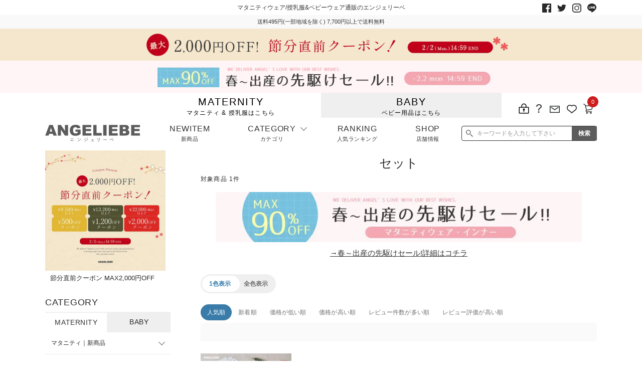

--- FILE ---
content_type: text/html; charset=UTF-8
request_url: https://www.angeliebe.co.jp/category?cid=326
body_size: 43300
content:
<!doctype html>
<html lang="ja">
<head prefix="og: http://ogp.me/ns# fb: http://ogp.me/ns/fb# product: http://ogp.me/ns/product#">
        <meta charset="utf-8">
    <meta name="eccube-csrf-token" content="bybrFDKiU9Y9XxjpG3i0xWcmrMNJ_AP47d7HYxirRec">
                                                                                                    
                    <title> セット ｜マタニティウェア・授乳服通販｜ エンジェリーベ 公式</title>
                
            <link rel="canonical" href="https://www.angeliebe.co.jp/category?cid=326">
                    
                    <!-- ▼meta -->
            <meta name="viewport" content="width=device-width,initial-scale=1.0,maximum-scale=1.0">
        <!-- ▲meta -->
    <!-- ▼ヘッダー(アナリティクス関連) -->
            
        <!-- ▲ヘッダー(アナリティクス関連) -->
    <!-- ▼ヘッダー(スクリプト) -->
            <script defer>
 (function u(){var u=document.createElement("script");u.type="text/javascript",u.async=true,u.src="//api.u-komi.com/a8d24443c5af73c6e8b82aad0a09f88592269eab15e76b75fd4e606f2ddf760f/widget.js";var k=document.getElementsByTagName("script")[0];k.parentNode.insertBefore(u,k)})();
</script>

<!-- Start KARTE Tag -->
<script>!function(n){if(!window[n]){var o=window[n]=function(){var n=[].slice.call(arguments);return o.x?o.x.apply(0,n):o.q.push(n)};o.q=[],o.i=Date.now(),o.allow=function(){o.o="allow"},o.deny=function(){o.o="deny"}}}("krt")</script>
<script async src="https://cdn-edge.karte.io/ca104bb50e5804e45fc43f8a4fd5ee9e/edge.js"></script>
<!-- End KARTE Tag -->
        <!-- ▲ヘッダー(スクリプト) -->
    <!-- ▼KARTE個人情報 -->
            
        <!-- ▲KARTE個人情報 -->
    <!-- ▼KARTEユーザー属性情報 -->
            
        <!-- ▲KARTEユーザー属性情報 -->
    <!-- ▼KARTEログイン -->
            
        <!-- ▲KARTEログイン -->
    <!-- ▼KARTE商品一覧ページ閲覧 -->
            <script type="text/javascript">



try {
  krt("send", "view_list", {
  "list_num": 1,
  "list_url": "https://www.angeliebe.co.jp/category?cid=326",
  "l_category_name": "安心の日本製。先輩ママが買ってよかった！本当に必要な出産準備品",
  "s_category_name": "セット",
  "l_category_cd": "",
  "s_category_cd": "",
  "brand_name": "",
  "brand_cd": "",
  "gender": "",
  "color_cd": "",
  "keyword": "",
  })
} catch (e) {
  if ("krt" in window) {
    krt("send", "_error", { message: e.message });
  } else {
    console.warn("tracker was not loaded");
  }
}
</script>
        <!-- ▲KARTE商品一覧ページ閲覧 -->
    <!-- ▼KARTEビュー -->
            <script type="text/javascript">
window.addEventListener('DOMContentLoaded', function(){
  $(".header-tab-list__link").click(function() {
    try {
      krt('send', 'view');
    } catch (e) {
      if ("krt" in window) {
        krt("send", "_error", { message: e.message });
      } else {
        console.warn("tracker was not loaded");
      }
    }
  });
  var observer = new MutationObserver(function(){
    if ($(".area-ranking__tab").length > 0) {
      $(".area-ranking__tab").find(".slide-tab__list").click(function() {
        try {
          krt('send', 'view');
        } catch (e) {
          if ("krt" in window) {
            krt("send", "_error", { message: e.message });
          } else {
            console.warn("tracker was not loaded");
          }
        }
      });
      $(".area-ranking__tab").find(".swiper-tab-button-prev").click(function() {
        try {
          krt('send', 'view');
        } catch (e) {
          if ("krt" in window) {
            krt("send", "_error", { message: e.message });
          } else {
            console.warn("tracker was not loaded");
          }
        }
      });
      $(".area-ranking__tab").find(".swiper-tab-button-next").click(function() {
        try {
          krt('send', 'view');
        } catch (e) {
          if ("krt" in window) {
            krt("send", "_error", { message: e.message });
          } else {
            console.warn("tracker was not loaded");
          }
        }
      });
      observer.disconnect();
    }
  });
  const elem = document.getElementsByClassName('site_contents');
  const config = {
    childList: true,
    subtree: true,
  };
  observer.observe(elem[0], config);
});
</script>

<script type="text/javascript">
window.addEventListener('DOMContentLoaded', function(){
  $(".category-tab__item").click(function() {
    try {
      krt('send', 'view');
    } catch (e) {
      if ("krt" in window) {
        krt("send", "_error", { message: e.message });
      } else {
        console.warn("tracker was not loaded");
      }
    }
  });
});
</script>


        <!-- ▲KARTEビュー -->

    
    <link rel="icon" href="/html/template/angeliebe/assets/img/common/favicon.ico">
    <link rel="stylesheet" href="https://maxcdn.bootstrapcdn.com/bootstrap/3.3.7/css/bootstrap.min.css" media="print" onload="this.media='all'">
            <link rel="stylesheet" href="//cdnjs.cloudflare.com/ajax/libs/drawer/3.1.0/css/drawer.min.css">
    <link rel="stylesheet" href="/html/template/angeliebe/assets/css/style.min.css?20241031" media="print" onload="this.media='all'">
        <script src="https://code.jquery.com/jquery-3.3.1.min.js" integrity="sha256-FgpCb/KJQlLNfOu91ta32o/NMZxltwRo8QtmkMRdAu8=" crossorigin="anonymous"></script>
    <script>
        var K3M_BASE_URL = "https://www.angeliebe.co.jp/";
        $(function() {
            $.ajaxSetup({
                'headers': {
                    'ECCUBE-CSRF-TOKEN': $('meta[name="eccube-csrf-token"]').attr('content')
                }
            });

                            
            var agent = window.navigator.userAgent.toLowerCase();
            var ipad = agent.indexOf('ipad') > -1 || agent.indexOf('macintosh') > -1 && 'ontouchend' in document;
            if(ipad == true){
                $('head').prepend('<meta name="viewport" content="width=device-width,initial-scale=1,user-scalable=no">');
                $('head').append('<link href="/html/template/angeliebe/assets/css/tablet/style.css" rel="stylesheet" type="text/css">');
            }else{
                $('head').prepend('<meta name="viewport" content="width=1200">');
            }
                                    });
    </script>

            <link rel="stylesheet" href="/html/user_data/assets/css/customize.css">

    <script src="/html/template/angeliebe/assets/js/lazyload.min.js" async="async"></script>
    <script src="/html/template/angeliebe/assets/js/swiper.min.js"></script>
            <link href="/html/template/angeliebe/assets/css/pc/style.css?20241204" rel="stylesheet" type="text/css">
        <script src="/html/template/angeliebe/assets/js/common-pc.js?d=20240820"></script>
            









<script>
     $(function() {
    var userAgent = window.navigator.userAgent.toLowerCase();
    if (userAgent.indexOf('msie') !== -1 || userAgent.indexOf('trident') !== -1) {
     confirm('エンジェリーベ公式サイトはお使いのInternet Explorerに対応していません。\n Google Chromeをご利用下さい');
     return open('https://www.google.com/chrome/', '_blank');
     }
     });
</script>




<meta name="google-site-verification" content="u0x8EgPUG62XgK4ToXTFBxDVNtiCbMuVwqZ-BqQXam8" />

<!-- Google Tag Manager -->
<script>(function(w,d,s,l,i){w[l]=w[l]||[];w[l].push({'gtm.start':
new Date().getTime(),event:'gtm.js'});var f=d.getElementsByTagName(s)[0],
j=d.createElement(s),dl=l!='dataLayer'?'&l='+l:'';j.async=true;j.src=
'https://www.googletagmanager.com/gtm.js?id='+i+dl;f.parentNode.insertBefore(j,f);
})(window,document,'script','dataLayer','GTM-T5CT6FF');</script>
<!-- End Google Tag Manager -->
    
        
<script type="text/javascript">
    var _ukwhost = 'uabizprd.ukw.jp';
    var _ukwq = [];

    var reqUrl = location.href;
    reqUrl = reqUrl.replace(/#.*$/g, '');

    _ukwq.push(['_setClient','angeliebe']);
    _ukwq.push(['_setReqURL',reqUrl]);
    _ukwq.push(['_setRefURL',document.referrer]);
    _ukwq.push(['_setDisplay','pc']);
        _ukwq.push(['_setNumHit','1']);
    _ukwq.push(['_setNumDisp','60']);
    _ukwq.push(['_setNumPage','1']);
    _ukwq.push(['_setSearchResult','50690']);
    _ukwq.push(['_setSort','']);
    _ukwq.push(['_setWord','']);
    _ukwq.push(['_setCategory','103:325:326']);
    _ukwq.push(['_setBrand','']);
    _ukwq.push(['_setFilter','']);
    _ukwq.push(['_sendSearchLog']);


(function() {
    var _ukt = document.createElement('script'); _ukt.type = 'text/javascript'; _ukt.async = true;
    _ukt.src = '//' + _ukwhost + '/taglog/ukwlg.js?_20210412';
    var _uks = document.getElementsByTagName('script')[0]; _uks.parentNode.insertBefore(_ukt,_uks);
})();
</script>
    

<link rel="stylesheet" href="/html/plugin/ka3sama/assets/css/style.min.css?20241031"><link rel="stylesheet" href="/html/plugin/ka3sama/assets/css/nouislider.min.css"><script src="/html/plugin/ka3sama/assets/js/nouislider.min.js"></script><script src="/html/plugin/ka3sama/assets/js/iqueve-common.min.js?20240921"></script>

<link rel="stylesheet" href="/html/plugin/ka3sama_unisearch/assets/css/k3m-unisearch-style.css?20211005"><script src="/html/plugin/ka3sama_unisearch/assets/js/jquery.cookie.js"></script><script src="/html/plugin/ka3sama_unisearch/assets/js/k3m-unisearch.js?20211005"></script><script type="text/javascript">k3m.unisearch.init({mode:'pc',});$(function() {k3m.unisearch.ready();});</script><script type="text/javascript">k3m.unisearch.suggest.init({path:'/',mode:'pc',selector:'.pc-header input[class*=search-box__i-txt],.slide-nav__search-box input[class*=search-box__i-txt],.header-search-box__i-txt',url:'//s3bizprd.ukw.jp/qsuggest/v1/angeliebe/',rows:'15',dr_category:'2',dr_productname:'5',dr_campaign:'2',mr_category:'2',mr_brand:'2',product_image_dir:'html/upload/save_image/',history_url:'//s3bizprd.ukw.jp/history_delete/v1/angeliebe/',history_login:'',history_client:'angeliebe',word_url:'//s3bizprd.ukw.jp/rword/v1/angeliebe/',word_rows:'3',});$(function() {k3m.unisearch.suggest.ready();k3m.unisearch.suggest.word();});</script>
</head>


<body id="page_category_list" class="category_page__326 ">
<!-- Google Tag Manager (noscript) -->
<noscript><iframe src="https://www.googletagmanager.com/ns.html?id=GTM-T5CT6FF" height="0" width="0" style="display:none;visibility:hidden" title="googletagmanager"></iframe></noscript>
<!-- End Google Tag Manager (noscript) -->





<div class="ec-layoutRole">
                <div class="ec-layoutRole__header">
                <!-- ▼カテゴリナビ(SP) -->
            





<!-- ::::: nav overlay ::::: -->
<div class="nav-overlay display-sp" style="display: block;">
    <a href="" class="btn-slide-nav-close" aria-label="メニューを閉じる">
        <span></span>
        <span></span>
    </a>
</div>

<!-- ::::: slide-nav(SP) ::::: -->
<nav id="js__nav-tab-panel" class="slide-nav display-sp">

    <!-- MENU -->
    <div class="slide-nav-heading">
        <p class="slide-nav-heading__text">MENU</p>
    </div>
    <!-- ログイン/会員登録 cst-->
    <nav class="slide-nav-member">
        <ul class="slide-nav-member__list">
            <li class="slide-nav-member__item _arrow-right">
                              <p class="slide-nav-member__txt">ログイン</p>
                <a class="slide-nav-member__link" aria-label="ログイン" href="https://www.angeliebe.co.jp/mypage/login"></a>
                          </li>
            <li class="slide-nav-member__item _arrow-right">
                              <p class="slide-nav-member__txt">会員登録</p>
                <a class="slide-nav-member__link" aria-label="会員登録"  href="https://www.angeliebe.co.jp/entry"></a>
                          </li>
        </ul>
    </nav>
    <!-- slide-nav-sub-menu -->
    <nav class="slide-nav-sub-menu">
        <ul class="slide-nav-sub-menu__list">
            <li class="slide-nav-sub-menu__item">
                <span class="slide-nav-sub-menu__icon _store-information"></span>
                <p class="slide-nav-sub-menu__text">店舗情報</p>
                <a class="slide-nav-sub-menu__link" aria-label="店舗情報" href="https://www.angeliebe.co.jp/angeshop"></a>
            </li>
            <li class="slide-nav-sub-menu__item">
                <span class="slide-nav-sub-menu__icon _history"></span>
                <p class="slide-nav-sub-menu__text">履歴</p>
                <a class="slide-nav-sub-menu__link" aria-label="履歴" href="https://www.angeliebe.co.jp/mypage/"></a>
            </li>
            <li class="slide-nav-sub-menu__item">
                <span class="slide-nav-sub-menu__icon _favorite"></span>
                <p class="slide-nav-sub-menu__text">お気に入り</p>
                <a class="slide-nav-sub-menu__link" aria-label="お気に入り" href="https://www.angeliebe.co.jp/mypage/favorite"></a>
            </li>
            <li class="slide-nav-sub-menu__item">
                <span class="slide-nav-sub-menu__icon _cart">
                    <span class="slide-nav-sub-menu__no">0</span>
                </span>
                <p class="slide-nav-sub-menu__text">カート</p>
                <a class="slide-nav-sub-menu__link" aria-label="カート" href="https://www.angeliebe.co.jp/cart"></a>
            </li>
        </ul>
    </nav>
    <!-- タブ マタニティ/ベビー -->
    <nav class="slide-nav-tab-menu">
        <ul class="slide-nav-tab-menu__list js__tab-group">
            <li class="slide-nav-tab-menu__item js__slide-nav-tab tab-01 is-active">
                <div class="slide-nav-tab-menu__inner">
                    <a class="slide-nav-tab-menu__link" href="#">
                    <p class="slide-nav-tab-menu__txt-en">MATERNITY</p>
                    <p class="slide-nav-tab-menu__txt-jp">マタニティ & 授乳服はこちら</p>
                    </a>
                </div>
                
            </li>
            <li class="slide-nav-tab-menu__item js__slide-nav-tab tab-02 ">
                <div class="slide-nav-tab-menu__inner">
                    <a class="slide-nav-tab-menu__link" href="#">
                    <p class="slide-nav-tab-menu__txt-en">BABY</p>
                    <p class="slide-nav-tab-menu__txt-jp">ベビー用品はこちら</p>
                    </a>
                </div>
            </li>
        </ul>
    </nav>
    <div class="slide-nav__search-box">
        <div class="search-box k3m-unisearch-suggest-in">
            <form class="search-box__form searchform" method="get" action="/category">
                <p class="search-box__wrap-i-txt">
                                <input type="text" id="" name="name" maxlength="50" class="search-box__i-txt  form-control" placeholder="キーワードを入力して下さい" title="検索ボックス" />

                </p>
                <p class="search-box__wrap-submit"><input class="search-box__submit" type="submit" value="検索"></p>
            </form>
                                </div>
    </div>

<!--BannerArea-->    
	<div class="sidebar__banner">
		<a href="/coupon2026">
			<img width="240" height="auto" loading="lazy" src="/html/template/angeliebe/assets/images/banner/coupon260126_500_500.webp" alt="節分直前クーポン MAX2,000円OFF">
		</a>
		<p class="feature-bnr-list__txt">節分直前クーポン MAX2,000円OFF</p>
	</div>

<!--BannerArea-->

    <!-- マタニティ tab panel -->
    <div class="slide_wrapper panel tab-01 is-show">
                
                                                                        <div class="main dpt1" id="dpt1-1">
            <ul class="dpt-list dpt1-menu-row3-list">
                                                        
                                        
                    
                                                            

                   <li><a class="dpt-list__link _arrow-right js__dpt-link" href="https://www.angeliebe.co.jp/category?cid=10">マタニティ｜新商品</a></li>
                                                                           
                                        
                    
                                                                                                        

                   <li><a class="dpt-list__link _arrow-right js__dpt-link" href="#dpt2-11">マタニティウェア</a></li>
                                                                           
                                        
                    
                                                                                                        

                   <li><a class="dpt-list__link _arrow-right js__dpt-link" href="#dpt2-18">マタニティ 下着・インナー</a></li>
                                                                           
                                        
                    
                                                                                                        

                   <li><a class="dpt-list__link _arrow-right js__dpt-link" href="#dpt2-287">授乳服</a></li>
                                                                           
                                        
                    
                                                            

                   <li><a class="dpt-list__link _arrow-right js__dpt-link" href="https://www.angeliebe.co.jp/category?cid=24">マタニティ パジャマ・ルームウェア</a></li>
                                                                           
                                        
                    
                                                                                                        

                   <li><a class="dpt-list__link _arrow-right js__dpt-link" href="#dpt2-515">マタニティ フォーマル</a></li>
                                                                           
                                        
                    
                                                                                                        

                   <li><a class="dpt-list__link _arrow-right js__dpt-link" href="#dpt2-26">授乳用品</a></li>
                                                                           
                                        
                    
                                                            

                   <li><a class="dpt-list__link _arrow-right js__dpt-link" href="https://www.angeliebe.co.jp/category?cid=220">マザーズバッグ・ママバッグ</a></li>
                                                                           
                                        
                    
                                                                                                        

                   <li><a class="dpt-list__link _arrow-right js__dpt-link" href="#dpt2-25">マタニティレッグウェア</a></li>
                                                                           
                                        
                    
                                                            

                   <li><a class="dpt-list__link _arrow-right js__dpt-link" href="https://www.angeliebe.co.jp/category?cid=27">母子手帳ケース</a></li>
                                                                           
                                        
                    
                                                            

                   <li><a class="dpt-list__link _arrow-right js__dpt-link" href="https://www.angeliebe.co.jp/category?cid=458">フェムテック</a></li>
                                                                           
                                        
                    
                                                                                                        

                   <li><a class="dpt-list__link _arrow-right js__dpt-link" href="#dpt2-529">マタニティ ボディケア</a></li>
                                                                           
                                        
                    
                                                            

                   <li><a class="dpt-list__link _arrow-right js__dpt-link" href="https://www.angeliebe.co.jp/category?cid=34">その他</a></li>
                                                                           
                                        
                    
                                                                                                        

                   <li><a class="dpt-list__link _arrow-right js__dpt-link" href="#dpt2-102">アウトレット</a></li>
                                                                           
                                        
                    
                                                                                                        

                   <li><a class="dpt-list__link _arrow-right js__dpt-link" href="#dpt2-103">特集</a></li>
                                                                           
                                        
                    
                                                                                                        

                   <li><a class="dpt-list__link _arrow-right js__dpt-link" href="#dpt2-314">再入荷</a></li>
                                               </ul>
            </div>
                                    
                                                                        <div class="dpt2-11 dpt2" id="dpt2-11">
            <ul class="dpt-list ">
                                                        
                                        
                                                              <li><strong class="dpt-list__link _arrow-left js__dpt-link-back" data-parent="#dpt1">戻る</strong></li>
                                                                                          <li><a class="dpt-list__link _arrow-right js__dpt-link" href="https://www.angeliebe.co.jp/category?cid=11">マタニティウェア全て</a></li>
                                                                                    
                                                            

                   <li><a class="dpt-list__link _arrow-right js__dpt-link" href="https://www.angeliebe.co.jp/category?cid=12">マタニティ ワンピース</a></li>
                                                                           
                                        
                                                            
                                                            

                   <li><a class="dpt-list__link _arrow-right js__dpt-link" href="https://www.angeliebe.co.jp/category?cid=13">マタニティ パンツ</a></li>
                                                                           
                                        
                                                            
                                                            

                   <li><a class="dpt-list__link _arrow-right js__dpt-link" href="https://www.angeliebe.co.jp/category?cid=14">マタニティ スカート</a></li>
                                                                           
                                        
                                                            
                                                            

                   <li><a class="dpt-list__link _arrow-right js__dpt-link" href="https://www.angeliebe.co.jp/category?cid=15">マタニティ トップス</a></li>
                                                                           
                                        
                                                            
                                                            

                   <li><a class="dpt-list__link _arrow-right js__dpt-link" href="https://www.angeliebe.co.jp/category?cid=16">マタニティ アウター（コート）・ママコート</a></li>
                                               </ul>
            </div>
                                                <div class="dpt2-18 dpt2" id="dpt2-18">
            <ul class="dpt-list ">
                                                        
                                        
                                                              <li><strong class="dpt-list__link _arrow-left js__dpt-link-back" data-parent="#dpt1">戻る</strong></li>
                                                                                          <li><a class="dpt-list__link _arrow-right js__dpt-link" href="https://www.angeliebe.co.jp/category?cid=18">マタニティ 下着・インナー全て</a></li>
                                                                                    
                                                            

                   <li><a class="dpt-list__link _arrow-right js__dpt-link" href="https://www.angeliebe.co.jp/category?cid=19">授乳ブラ・マタニティブラ（マタニティインナー・産後用品）</a></li>
                                                                           
                                        
                                                            
                                                            

                   <li><a class="dpt-list__link _arrow-right js__dpt-link" href="https://www.angeliebe.co.jp/category?cid=20">マタニティ ショーツ</a></li>
                                                                           
                                        
                                                            
                                                            

                   <li><a class="dpt-list__link _arrow-right js__dpt-link" href="https://www.angeliebe.co.jp/category?cid=226">妊婦帯・腹帯・産前ガードル</a></li>
                                                                           
                                        
                                                            
                                                            

                   <li><a class="dpt-list__link _arrow-right js__dpt-link" href="https://www.angeliebe.co.jp/category?cid=23">マタニティ 授乳 キャミソール</a></li>
                                                                           
                                        
                                                            
                                                            

                   <li><a class="dpt-list__link _arrow-right js__dpt-link" href="https://www.angeliebe.co.jp/category?cid=227">産褥ショーツ</a></li>
                                                                           
                                        
                                                            
                                                            

                   <li><a class="dpt-list__link _arrow-right js__dpt-link" href="https://www.angeliebe.co.jp/category?cid=22">骨盤・マタニティベルト （妊娠中・産後）</a></li>
                                                                           
                                        
                                                            
                                                            

                   <li><a class="dpt-list__link _arrow-right js__dpt-link" href="https://www.angeliebe.co.jp/category?cid=21">産後 ガードル インナー</a></li>
                                                                           
                                        
                                                            
                                                            

                   <li><a class="dpt-list__link _arrow-right js__dpt-link" href="https://www.angeliebe.co.jp/category?cid=499">マタニティ 腹巻き</a></li>
                                               </ul>
            </div>
                                                <div class="dpt2-287 dpt2" id="dpt2-287">
            <ul class="dpt-list ">
                                                        
                                        
                                                              <li><strong class="dpt-list__link _arrow-left js__dpt-link-back" data-parent="#dpt1">戻る</strong></li>
                                                                                          <li><a class="dpt-list__link _arrow-right js__dpt-link" href="https://www.angeliebe.co.jp/category?cid=287">授乳服全て</a></li>
                                                                                    
                                                            

                   <li><a class="dpt-list__link _arrow-right js__dpt-link" href="https://www.angeliebe.co.jp/category?cid=288">授乳ワンピース</a></li>
                                                                           
                                        
                                                            
                                                            

                   <li><a class="dpt-list__link _arrow-right js__dpt-link" href="https://www.angeliebe.co.jp/category?cid=289">授乳トップス</a></li>
                                               </ul>
            </div>
                                                <div class="dpt2-515 dpt2" id="dpt2-515">
            <ul class="dpt-list ">
                                                        
                                        
                                                              <li><strong class="dpt-list__link _arrow-left js__dpt-link-back" data-parent="#dpt1">戻る</strong></li>
                                                                                          <li><a class="dpt-list__link _arrow-right js__dpt-link" href="https://www.angeliebe.co.jp/category?cid=515">マタニティ フォーマル全て</a></li>
                                                                                    
                                                            

                   <li><a class="dpt-list__link _arrow-right js__dpt-link" href="https://www.angeliebe.co.jp/category?cid=518">マタニティ スーツ</a></li>
                                                                           
                                        
                                                            
                                                            

                   <li><a class="dpt-list__link _arrow-right js__dpt-link" href="https://www.angeliebe.co.jp/category?cid=517">マタニティ　オフィス　通勤服</a></li>
                                                                           
                                        
                                                            
                                                            

                   <li><a class="dpt-list__link _arrow-right js__dpt-link" href="https://www.angeliebe.co.jp/category?cid=516">マタニティ ドレス</a></li>
                                                                           
                                        
                                                            
                                                            

                   <li><a class="dpt-list__link _arrow-right js__dpt-link" href="https://www.angeliebe.co.jp/category?cid=520">マタニティ フォーマル パンツ・ボトムス</a></li>
                                               </ul>
            </div>
                                                <div class="dpt2-26 dpt2" id="dpt2-26">
            <ul class="dpt-list ">
                                                        
                                        
                                                              <li><strong class="dpt-list__link _arrow-left js__dpt-link-back" data-parent="#dpt1">戻る</strong></li>
                                                                                          <li><a class="dpt-list__link _arrow-right js__dpt-link" href="https://www.angeliebe.co.jp/category?cid=26">授乳用品全て</a></li>
                                                                                    
                                                            

                   <li><a class="dpt-list__link _arrow-right js__dpt-link" href="https://www.angeliebe.co.jp/category?cid=28">妊婦用 抱き枕・授乳クッション</a></li>
                                                                           
                                        
                                                            
                                                            

                   <li><a class="dpt-list__link _arrow-right js__dpt-link" href="https://www.angeliebe.co.jp/category?cid=31">授乳 ケープ</a></li>
                                               </ul>
            </div>
                                                <div class="dpt2-25 dpt2" id="dpt2-25">
            <ul class="dpt-list ">
                                                        
                                        
                                                              <li><strong class="dpt-list__link _arrow-left js__dpt-link-back" data-parent="#dpt1">戻る</strong></li>
                                                                                          <li><a class="dpt-list__link _arrow-right js__dpt-link" href="https://www.angeliebe.co.jp/category?cid=25">マタニティレッグウェア全て</a></li>
                                                                                    
                                                            

                   <li><a class="dpt-list__link _arrow-right js__dpt-link" href="https://www.angeliebe.co.jp/category?cid=455">マタニティストッキング・タイツ</a></li>
                                                                           
                                        
                                                            
                                                            

                   <li><a class="dpt-list__link _arrow-right js__dpt-link" href="https://www.angeliebe.co.jp/category?cid=453">マタニティレギンス</a></li>
                                               </ul>
            </div>
                                                <div class="dpt2-529 dpt2" id="dpt2-529">
            <ul class="dpt-list ">
                                                        
                                        
                                                              <li><strong class="dpt-list__link _arrow-left js__dpt-link-back" data-parent="#dpt1">戻る</strong></li>
                                                                                          <li><a class="dpt-list__link _arrow-right js__dpt-link" href="https://www.angeliebe.co.jp/category?cid=529">マタニティ ボディケア全て</a></li>
                                                                                    
                                                            

                   <li><a class="dpt-list__link _arrow-right js__dpt-link" href="https://www.angeliebe.co.jp/category?cid=530">妊娠線クリーム</a></li>
                                               </ul>
            </div>
                                                <div class="dpt2-102 dpt2" id="dpt2-102">
            <ul class="dpt-list ">
                                                        
                                        
                                                              <li><strong class="dpt-list__link _arrow-left js__dpt-link-back" data-parent="#dpt1">戻る</strong></li>
                                                                                          <li><a class="dpt-list__link _arrow-right js__dpt-link" href="https://www.angeliebe.co.jp/category?cid=102">アウトレット全て</a></li>
                                                                                    
                                                            

                   <li><a class="dpt-list__link _arrow-right js__dpt-link" href="https://www.angeliebe.co.jp/category?cid=153">【アウトレット】ワンピース</a></li>
                                                                           
                                        
                                                            
                                                            

                   <li><a class="dpt-list__link _arrow-right js__dpt-link" href="https://www.angeliebe.co.jp/category?cid=154">【アウトレット】トップス・授乳トップス</a></li>
                                                                           
                                        
                                                            
                                                            

                   <li><a class="dpt-list__link _arrow-right js__dpt-link" href="https://www.angeliebe.co.jp/category?cid=155">【アウトレット】ボトムス</a></li>
                                                                           
                                        
                                                            
                                                            

                   <li><a class="dpt-list__link _arrow-right js__dpt-link" href="https://www.angeliebe.co.jp/category?cid=157">【アウトレット】パジャマ</a></li>
                                                                           
                                        
                                                            
                                                            

                   <li><a class="dpt-list__link _arrow-right js__dpt-link" href="https://www.angeliebe.co.jp/category?cid=158">【アウトレット】インナー</a></li>
                                                                           
                                        
                                                            
                                                            

                   <li><a class="dpt-list__link _arrow-right js__dpt-link" href="https://www.angeliebe.co.jp/category?cid=159">【アウトレット】ベビー</a></li>
                                               </ul>
            </div>
                                                <div class="dpt2-103 dpt2" id="dpt2-103">
            <ul class="dpt-list ">
                                                        
                                        
                                                              <li><strong class="dpt-list__link _arrow-left js__dpt-link-back" data-parent="#dpt1">戻る</strong></li>
                                                                                          <li><a class="dpt-list__link _arrow-right js__dpt-link" href="https://www.angeliebe.co.jp/category?cid=103">特集全て</a></li>
                                                                                    
                                                            

                   <li><a class="dpt-list__link _arrow-right js__dpt-link" href="https://www.angeliebe.co.jp/category?cid=466">透け防止</a></li>
                                                                           
                                        
                                                            
                                                            

                   <li><a class="dpt-list__link _arrow-right js__dpt-link" href="https://www.angeliebe.co.jp/category?cid=467">見えてもカワイイ</a></li>
                                                                           
                                        
                                                            
                                                            

                   <li><a class="dpt-list__link _arrow-right js__dpt-link" href="https://www.angeliebe.co.jp/category?cid=465">抗菌防臭加工</a></li>
                                                                           
                                        
                                                            
                                                            

                   <li><a class="dpt-list__link _arrow-right js__dpt-link" href="https://www.angeliebe.co.jp/category?cid=464">コットン素材</a></li>
                                                                           
                                        
                                                            
                                                            

                   <li><a class="dpt-list__link _arrow-right js__dpt-link" href="https://www.angeliebe.co.jp/category?cid=463">冷房対策</a></li>
                                                                           
                                        
                                                            
                                                            

                   <li><a class="dpt-list__link _arrow-right js__dpt-link" href="https://www.angeliebe.co.jp/category?cid=462">接触冷感素材</a></li>
                                                                           
                                        
                                                            
                                                            

                   <li><a class="dpt-list__link _arrow-right js__dpt-link" href="https://www.angeliebe.co.jp/category?cid=461">ノンワイヤーブラ</a></li>
                                                                           
                                        
                                                            
                                                            

                   <li><a class="dpt-list__link _arrow-right js__dpt-link" href="https://www.angeliebe.co.jp/category?cid=460">ブラトップ</a></li>
                                                                           
                                        
                                                            
                                                            

                   <li><a class="dpt-list__link _arrow-right js__dpt-link" href="https://www.angeliebe.co.jp/category?cid=436">親子セット</a></li>
                                                                           
                                        
                                                            
                                                            

                   <li><a class="dpt-list__link _arrow-right js__dpt-link" href="https://www.angeliebe.co.jp/category?cid=413">快適機能ウェア特集　トップス</a></li>
                                                                           
                                        
                                                            
                                                            

                   <li><a class="dpt-list__link _arrow-right js__dpt-link" href="https://www.angeliebe.co.jp/category?cid=412">快適機能ウェア特集　ボトムス</a></li>
                                                                           
                                        
                                                            
                                                            

                   <li><a class="dpt-list__link _arrow-right js__dpt-link" href="https://www.angeliebe.co.jp/category?cid=410">快適機能ウェア特集　パジャマ</a></li>
                                                                           
                                        
                                                            
                                                            

                   <li><a class="dpt-list__link _arrow-right js__dpt-link" href="https://www.angeliebe.co.jp/category?cid=368">erbaviva（エルバビーバ）</a></li>
                                                                           
                                        
                                                            
                                                                                                        

                   <li><a class="dpt-list__link _arrow-right js__dpt-link" href="#dpt3-325">安心の日本製。先輩ママが買ってよかった！本当に必要な出産準備品</a></li>
                                                                           
                                        
                                                            
                                                            

                   <li><a class="dpt-list__link _arrow-right js__dpt-link" href="https://www.angeliebe.co.jp/category?cid=323">ハレの日に着るANGELIEBEのセレモニー</a></li>
                                                                           
                                        
                                                            
                                                            

                   <li><a class="dpt-list__link _arrow-right js__dpt-link" href="https://www.angeliebe.co.jp/category?cid=322">買って正解！高評価レビューアイテム</a></li>
                                                                           
                                        
                                                            
                                                            

                   <li><a class="dpt-list__link _arrow-right js__dpt-link" href="https://www.angeliebe.co.jp/category?cid=319">冬に可愛いニットがお得！</a></li>
                                                                           
                                        
                                                            
                                                            

                   <li><a class="dpt-list__link _arrow-right js__dpt-link" href="https://www.angeliebe.co.jp/category?cid=110">親子コーデ｜ママとベビーにおすすめ！</a></li>
                                                                           
                                        
                                                            
                                                            

                   <li><a class="dpt-list__link _arrow-right js__dpt-link" href="https://www.angeliebe.co.jp/category?cid=242">便利な育児家電</a></li>
                                                                           
                                        
                                                            
                                                                                                        

                   <li><a class="dpt-list__link _arrow-right js__dpt-link" href="#dpt3-195">Gift Selection　出産祝い</a></li>
                                                                           
                                        
                                                            
                                                            

                   <li><a class="dpt-list__link _arrow-right js__dpt-link" href="https://www.angeliebe.co.jp/category?cid=188">ロンパースはいつからいつまで使う？選ぶポイントも解説！</a></li>
                                                                           
                                        
                                                            
                                                            

                   <li><a class="dpt-list__link _arrow-right js__dpt-link" href="https://www.angeliebe.co.jp/category?cid=161">保育園・入園準備特集</a></li>
                                                                           
                                        
                                                            
                                                            

                   <li><a class="dpt-list__link _arrow-right js__dpt-link" href="https://www.angeliebe.co.jp/category?cid=140">ファルスカ</a></li>
                                                                           
                                        
                                                            
                                                            

                   <li><a class="dpt-list__link _arrow-right js__dpt-link" href="https://www.angeliebe.co.jp/category?cid=111">デロンギ</a></li>
                                                                           
                                        
                                                            
                                                                                                        

                   <li><a class="dpt-list__link _arrow-right js__dpt-link" href="#dpt3-128">入院準備の持ち物チェック</a></li>
                                                                           
                                        
                                                            
                                                                                                        

                   <li><a class="dpt-list__link _arrow-right js__dpt-link" href="#dpt3-114">冬のあったか特集</a></li>
                                               </ul>
            </div>
                                                <div class="dpt2-314 dpt2" id="dpt2-314">
            <ul class="dpt-list ">
                                                        
                                        
                                                              <li><strong class="dpt-list__link _arrow-left js__dpt-link-back" data-parent="#dpt1">戻る</strong></li>
                                                                                          <li><a class="dpt-list__link _arrow-right js__dpt-link" href="https://www.angeliebe.co.jp/category?cid=314">再入荷全て</a></li>
                                                                                    
                                                            

                   <li><a class="dpt-list__link _arrow-right js__dpt-link" href="https://www.angeliebe.co.jp/category?cid=439">再入荷｜インナー</a></li>
                                                                           
                                        
                                                            
                                                            

                   <li><a class="dpt-list__link _arrow-right js__dpt-link" href="https://www.angeliebe.co.jp/category?cid=438">再入荷｜アウター</a></li>
                                               </ul>
            </div>
                                    
                                                                        <div class="dpt3-505 dpt3" id="dpt3-505">
            <ul class="dpt-list ">
                                                        
                                        
                                                              <li><strong class="dpt-list__link _arrow-left js__dpt-link-back" data-parent="#dpt2">戻る</strong></li>
                                                                                          <li><a class="dpt-list__link _arrow-right js__dpt-link" href="https://www.angeliebe.co.jp/category?cid=505">送料無料アイテム全て</a></li>
                                                                                    
                                                            

                   <li><a class="dpt-list__link _arrow-right js__dpt-link" href="https://www.angeliebe.co.jp/category?cid=506">ワンピース</a></li>
                                                                           
                                        
                                                            
                                                            

                   <li><a class="dpt-list__link _arrow-right js__dpt-link" href="https://www.angeliebe.co.jp/category?cid=507">トップス</a></li>
                                                                           
                                        
                                                            
                                                            

                   <li><a class="dpt-list__link _arrow-right js__dpt-link" href="https://www.angeliebe.co.jp/category?cid=508">パンツ</a></li>
                                                                           
                                        
                                                            
                                                            

                   <li><a class="dpt-list__link _arrow-right js__dpt-link" href="https://www.angeliebe.co.jp/category?cid=509">スカート</a></li>
                                                                           
                                        
                                                            
                                                            

                   <li><a class="dpt-list__link _arrow-right js__dpt-link" href="https://www.angeliebe.co.jp/category?cid=510">パジャマ</a></li>
                                                                           
                                        
                                                            
                                                            

                   <li><a class="dpt-list__link _arrow-right js__dpt-link" href="https://www.angeliebe.co.jp/category?cid=511">インナー</a></li>
                                                                           
                                        
                                                            
                                                            

                   <li><a class="dpt-list__link _arrow-right js__dpt-link" href="https://www.angeliebe.co.jp/category?cid=512">雑貨</a></li>
                                                                           
                                        
                                                            
                                                            

                   <li><a class="dpt-list__link _arrow-right js__dpt-link" href="https://www.angeliebe.co.jp/category?cid=513">ベビー</a></li>
                                               </ul>
            </div>
                                                <div class="dpt3-470 dpt3" id="dpt3-470">
            <ul class="dpt-list ">
                                                        
                                        
                                                              <li><strong class="dpt-list__link _arrow-left js__dpt-link-back" data-parent="#dpt2">戻る</strong></li>
                                                                                          <li><a class="dpt-list__link _arrow-right js__dpt-link" href="https://www.angeliebe.co.jp/category?cid=470">ブラキャミ おまとめ割全て</a></li>
                                                                                    
                                                            

                   <li><a class="dpt-list__link _arrow-right js__dpt-link" href="https://www.angeliebe.co.jp/category?cid=471">MAX55%OFF ブラックフライデーセール【ワンピース】</a></li>
                                                                           
                                        
                                                            
                                                            

                   <li><a class="dpt-list__link _arrow-right js__dpt-link" href="https://www.angeliebe.co.jp/category?cid=472">MAX55%OFF ブラックフライデーセール【トップス】</a></li>
                                                                           
                                        
                                                            
                                                            

                   <li><a class="dpt-list__link _arrow-right js__dpt-link" href="https://www.angeliebe.co.jp/category?cid=496">MAX55%OFF ブラックフライデーセール【ボトムス】</a></li>
                                                                           
                                        
                                                            
                                                            

                   <li><a class="dpt-list__link _arrow-right js__dpt-link" href="https://www.angeliebe.co.jp/category?cid=480">MAX55%OFF ブラックフライデーセール【パジャマ】</a></li>
                                                                           
                                        
                                                            
                                                            

                   <li><a class="dpt-list__link _arrow-right js__dpt-link" href="https://www.angeliebe.co.jp/category?cid=474">MAX55%OFF ブラックフライデーセール【ベビー】</a></li>
                                                                           
                                        
                                                            
                                                                                                        

                   <li><a class="dpt-list__link _arrow-right js__dpt-link" href="#dpt4-481">MAX55%OFF ブラックフライデーセール【インナー】</a></li>
                                               </ul>
            </div>
                                                <div class="dpt3-432 dpt3" id="dpt3-432">
            <ul class="dpt-list ">
                                                        
                                        
                                                              <li><strong class="dpt-list__link _arrow-left js__dpt-link-back" data-parent="#dpt2">戻る</strong></li>
                                                                                          <li><a class="dpt-list__link _arrow-right js__dpt-link" href="https://www.angeliebe.co.jp/category?cid=432">春～出産の先駆けセール全て</a></li>
                                                                                    
                                                            

                   <li><a class="dpt-list__link _arrow-right js__dpt-link" href="https://www.angeliebe.co.jp/category?cid=533">春～出産の先駆けセール 【マタニティインナー】</a></li>
                                                                           
                                        
                                                            
                                                            

                   <li><a class="dpt-list__link _arrow-right js__dpt-link" href="https://www.angeliebe.co.jp/category?cid=532">春～出産の先駆けセール 【マタニティウェア】</a></li>
                                               </ul>
            </div>
                                                <div class="dpt3-406 dpt3" id="dpt3-406">
            <ul class="dpt-list ">
                                                        
                                        
                                                              <li><strong class="dpt-list__link _arrow-left js__dpt-link-back" data-parent="#dpt2">戻る</strong></li>
                                                                                          <li><a class="dpt-list__link _arrow-right js__dpt-link" href="https://www.angeliebe.co.jp/category?cid=406">デザイン別で選ぶ♪♪　妊婦さんにおすすめ！夏の快適ルームウェア全て</a></li>
                                                                                    
                                                            

                   <li><a class="dpt-list__link _arrow-right js__dpt-link" href="https://www.angeliebe.co.jp/category?cid=408">動きやすく着回しできる「レギンス」タイプ</a></li>
                                                                           
                                        
                                                            
                                                            

                   <li><a class="dpt-list__link _arrow-right js__dpt-link" href="https://www.angeliebe.co.jp/category?cid=407">涼しくて可愛い「ワンピース」タイプ</a></li>
                                               </ul>
            </div>
                                                <div class="dpt3-403 dpt3" id="dpt3-403">
            <ul class="dpt-list ">
                                                        
                                        
                                                              <li><strong class="dpt-list__link _arrow-left js__dpt-link-back" data-parent="#dpt2">戻る</strong></li>
                                                                                          <li><a class="dpt-list__link _arrow-right js__dpt-link" href="https://www.angeliebe.co.jp/category?cid=403">夏の通勤服｜自宅で洗えて通年使えるお仕事着全て</a></li>
                                                                                    
                                                            

                   <li><a class="dpt-list__link _arrow-right js__dpt-link" href="https://www.angeliebe.co.jp/category?cid=405">強撚スムース(コスパ良し！高見えシリーズ)</a></li>
                                                                           
                                        
                                                            
                                                            

                   <li><a class="dpt-list__link _arrow-right js__dpt-link" href="https://www.angeliebe.co.jp/category?cid=404">ホームケアで楽ちん(ジャケットも洗えるシリーズ)</a></li>
                                               </ul>
            </div>
                                                <div class="dpt3-393 dpt3" id="dpt3-393">
            <ul class="dpt-list ">
                                                        
                                        
                                                              <li><strong class="dpt-list__link _arrow-left js__dpt-link-back" data-parent="#dpt2">戻る</strong></li>
                                                                                          <li><a class="dpt-list__link _arrow-right js__dpt-link" href="https://www.angeliebe.co.jp/category?cid=393">マタニティウェア　おまとめ割全て</a></li>
                                                                                    
                                                            

                   <li><a class="dpt-list__link _arrow-right js__dpt-link" href="https://www.angeliebe.co.jp/category?cid=394">【おまとめ割】パジャマ</a></li>
                                               </ul>
            </div>
                                                <div class="dpt3-369 dpt3" id="dpt3-369">
            <ul class="dpt-list ">
                                                        
                                        
                                                              <li><strong class="dpt-list__link _arrow-left js__dpt-link-back" data-parent="#dpt2">戻る</strong></li>
                                                                                          <li><a class="dpt-list__link _arrow-right js__dpt-link" href="https://www.angeliebe.co.jp/category?cid=369">こだわりの履き心地！春のパンツ特集全て</a></li>
                                                                                    
                                                            

                   <li><a class="dpt-list__link _arrow-right js__dpt-link" href="https://www.angeliebe.co.jp/category?cid=371">カジュアル</a></li>
                                                                           
                                        
                                                            
                                                            

                   <li><a class="dpt-list__link _arrow-right js__dpt-link" href="https://www.angeliebe.co.jp/category?cid=372">デニム</a></li>
                                                                           
                                        
                                                            
                                                            

                   <li><a class="dpt-list__link _arrow-right js__dpt-link" href="https://www.angeliebe.co.jp/category?cid=373">レギンス</a></li>
                                                                           
                                        
                                                            
                                                            

                   <li><a class="dpt-list__link _arrow-right js__dpt-link" href="https://www.angeliebe.co.jp/category?cid=370">オフィス</a></li>
                                               </ul>
            </div>
                                                <div class="dpt3-360 dpt3" id="dpt3-360">
            <ul class="dpt-list ">
                                                        
                                        
                                                              <li><strong class="dpt-list__link _arrow-left js__dpt-link-back" data-parent="#dpt2">戻る</strong></li>
                                                                                          <li><a class="dpt-list__link _arrow-right js__dpt-link" href="https://www.angeliebe.co.jp/category?cid=360">【セレモニー】この春、卒園式や入学式に参加するママ必見！全て</a></li>
                                                                                    
                                                            

                   <li><a class="dpt-list__link _arrow-right js__dpt-link" href="https://www.angeliebe.co.jp/category?cid=367">ジャケット派</a></li>
                                                                           
                                        
                                                            
                                                            

                   <li><a class="dpt-list__link _arrow-right js__dpt-link" href="https://www.angeliebe.co.jp/category?cid=366">きれいめトップス派</a></li>
                                                                           
                                        
                                                            
                                                            

                   <li><a class="dpt-list__link _arrow-right js__dpt-link" href="https://www.angeliebe.co.jp/category?cid=365">きれいめスカート派</a></li>
                                                                           
                                        
                                                            
                                                            

                   <li><a class="dpt-list__link _arrow-right js__dpt-link" href="https://www.angeliebe.co.jp/category?cid=364">きれいめ美脚パンツ派</a></li>
                                                                           
                                        
                                                            
                                                            

                   <li><a class="dpt-list__link _arrow-right js__dpt-link" href="https://www.angeliebe.co.jp/category?cid=363">ツィード派</a></li>
                                                                           
                                        
                                                            
                                                            

                   <li><a class="dpt-list__link _arrow-right js__dpt-link" href="https://www.angeliebe.co.jp/category?cid=362">王道シンプル派</a></li>
                                                                           
                                        
                                                            
                                                            

                   <li><a class="dpt-list__link _arrow-right js__dpt-link" href="https://www.angeliebe.co.jp/category?cid=361">セットアップ派</a></li>
                                               </ul>
            </div>
                                                <div class="dpt3-352 dpt3" id="dpt3-352">
            <ul class="dpt-list ">
                                                        
                                        
                                                              <li><strong class="dpt-list__link _arrow-left js__dpt-link-back" data-parent="#dpt2">戻る</strong></li>
                                                                                          <li><a class="dpt-list__link _arrow-right js__dpt-link" href="https://www.angeliebe.co.jp/category?cid=352">出産準備応援割全て</a></li>
                                                                                    
                                                            

                   <li><a class="dpt-list__link _arrow-right js__dpt-link" href="https://www.angeliebe.co.jp/category?cid=356">マタニティパジャマ</a></li>
                                                                           
                                        
                                                            
                                                            

                   <li><a class="dpt-list__link _arrow-right js__dpt-link" href="https://www.angeliebe.co.jp/category?cid=357">マタニティインナー</a></li>
                                                                           
                                        
                                                            
                                                            

                   <li><a class="dpt-list__link _arrow-right js__dpt-link" href="https://www.angeliebe.co.jp/category?cid=358">ベビー</a></li>
                                               </ul>
            </div>
                                                <div class="dpt3-351 dpt3" id="dpt3-351">
            <ul class="dpt-list ">
                                                        
                                        
                                                              <li><strong class="dpt-list__link _arrow-left js__dpt-link-back" data-parent="#dpt2">戻る</strong></li>
                                                                                          <li><a class="dpt-list__link _arrow-right js__dpt-link" href="https://www.angeliebe.co.jp/category?cid=351">働くプレママさん必見！春のきれいめオフィスカジュアル全て</a></li>
                                                                                    
                                                            

                   <li><a class="dpt-list__link _arrow-right js__dpt-link" href="https://www.angeliebe.co.jp/category?cid=355">【オフィスカジュアル】トップス</a></li>
                                                                           
                                        
                                                            
                                                            

                   <li><a class="dpt-list__link _arrow-right js__dpt-link" href="https://www.angeliebe.co.jp/category?cid=354">【オフィスカジュアル】ボトムス</a></li>
                                               </ul>
            </div>
                                                <div class="dpt3-342 dpt3" id="dpt3-342">
            <ul class="dpt-list ">
                                                        
                                        
                                                              <li><strong class="dpt-list__link _arrow-left js__dpt-link-back" data-parent="#dpt2">戻る</strong></li>
                                                                                          <li><a class="dpt-list__link _arrow-right js__dpt-link" href="https://www.angeliebe.co.jp/category?cid=342">【使っていない】先輩ママが選ぶ！産院着におすすめ春パジャマ全て</a></li>
                                                                                    
                                                            

                   <li><a class="dpt-list__link _arrow-right js__dpt-link" href="https://www.angeliebe.co.jp/category?cid=343">レギンスタイプ</a></li>
                                                                           
                                        
                                                            
                                                            

                   <li><a class="dpt-list__link _arrow-right js__dpt-link" href="https://www.angeliebe.co.jp/category?cid=344">パンツタイプ</a></li>
                                               </ul>
            </div>
                                                <div class="dpt3-337 dpt3" id="dpt3-337">
            <ul class="dpt-list ">
                                                        
                                        
                                                              <li><strong class="dpt-list__link _arrow-left js__dpt-link-back" data-parent="#dpt2">戻る</strong></li>
                                                                                          <li><a class="dpt-list__link _arrow-right js__dpt-link" href="https://www.angeliebe.co.jp/category?cid=337">セレモニーも通勤もOK！春のフォーマルアイテム全て</a></li>
                                                                                    
                                                            

                   <li><a class="dpt-list__link _arrow-right js__dpt-link" href="https://www.angeliebe.co.jp/category?cid=340">【フォーマル】ワンピース</a></li>
                                                                           
                                        
                                                            
                                                            

                   <li><a class="dpt-list__link _arrow-right js__dpt-link" href="https://www.angeliebe.co.jp/category?cid=339">【フォーマル】ボトムス</a></li>
                                                                           
                                        
                                                            
                                                            

                   <li><a class="dpt-list__link _arrow-right js__dpt-link" href="https://www.angeliebe.co.jp/category?cid=338">【フォーマル】トップス</a></li>
                                               </ul>
            </div>
                                                <div class="dpt3-332 dpt3" id="dpt3-332">
            <ul class="dpt-list ">
                                                        
                                        
                                                              <li><strong class="dpt-list__link _arrow-left js__dpt-link-back" data-parent="#dpt2">戻る</strong></li>
                                                                                          <li><a class="dpt-list__link _arrow-right js__dpt-link" href="https://www.angeliebe.co.jp/category?cid=332">【使っていない】やっぱりかわいい！アニマル＆キャラクターアイテム特集全て</a></li>
                                                                                    
                                                            

                   <li><a class="dpt-list__link _arrow-right js__dpt-link" href="https://www.angeliebe.co.jp/category?cid=333">【ベビー】長袖</a></li>
                                                                           
                                        
                                                            
                                                            

                   <li><a class="dpt-list__link _arrow-right js__dpt-link" href="https://www.angeliebe.co.jp/category?cid=334">【ベビー】半袖</a></li>
                                                                           
                                        
                                                            
                                                            

                   <li><a class="dpt-list__link _arrow-right js__dpt-link" href="https://www.angeliebe.co.jp/category?cid=335">【ベビー】グッズ</a></li>
                                               </ul>
            </div>
                                                <div class="dpt3-325 dpt3" id="dpt3-325">
            <ul class="dpt-list ">
                                                        
                                        
                                                              <li><strong class="dpt-list__link _arrow-left js__dpt-link-back" data-parent="#dpt2">戻る</strong></li>
                                                                                          <li><a class="dpt-list__link _arrow-right js__dpt-link" href="https://www.angeliebe.co.jp/category?cid=325">安心の日本製。先輩ママが買ってよかった！本当に必要な出産準備品全て</a></li>
                                                                                    
                                                            

                   <li><a class="dpt-list__link _arrow-right js__dpt-link" href="https://www.angeliebe.co.jp/category?cid=330">ハンカチ</a></li>
                                                                           
                                        
                                                            
                                                            

                   <li><a class="dpt-list__link _arrow-right js__dpt-link" href="https://www.angeliebe.co.jp/category?cid=329">2WAYオール</a></li>
                                                                           
                                        
                                                            
                                                            

                   <li><a class="dpt-list__link _arrow-right js__dpt-link" href="https://www.angeliebe.co.jp/category?cid=328">コンビ肌着</a></li>
                                                                           
                                        
                                                            
                                                            

                   <li><a class="dpt-list__link _arrow-right js__dpt-link" href="https://www.angeliebe.co.jp/category?cid=327">短肌着</a></li>
                                                                           
                                        
                                                            
                                                            

                   <li><a class="dpt-list__link _arrow-right js__dpt-link" href="https://www.angeliebe.co.jp/category?cid=326">セット</a></li>
                                               </ul>
            </div>
                                                <div class="dpt3-324 dpt3" id="dpt3-324">
            <ul class="dpt-list ">
                                                        
                                        
                                                              <li><strong class="dpt-list__link _arrow-left js__dpt-link-back" data-parent="#dpt2">戻る</strong></li>
                                                                                          <li><a class="dpt-list__link _arrow-right js__dpt-link" href="https://www.angeliebe.co.jp/category?cid=324">あったかアイテム10％OFF キャンペーン全て</a></li>
                                                                                    
                                                            

                   <li><a class="dpt-list__link _arrow-right js__dpt-link" href="https://www.angeliebe.co.jp/category?cid=528">あったかアイテム10%OFF【インナー】</a></li>
                                                                           
                                        
                                                            
                                                            

                   <li><a class="dpt-list__link _arrow-right js__dpt-link" href="https://www.angeliebe.co.jp/category?cid=527">あったかアイテム10%OFF【パジャマ】</a></li>
                                                                           
                                        
                                                            
                                                            

                   <li><a class="dpt-list__link _arrow-right js__dpt-link" href="https://www.angeliebe.co.jp/category?cid=524">あったかアイテム10%OFF【ワンピース】</a></li>
                                                                           
                                        
                                                            
                                                            

                   <li><a class="dpt-list__link _arrow-right js__dpt-link" href="https://www.angeliebe.co.jp/category?cid=525">あったかアイテム10%OFF【トップス】</a></li>
                                                                           
                                        
                                                            
                                                            

                   <li><a class="dpt-list__link _arrow-right js__dpt-link" href="https://www.angeliebe.co.jp/category?cid=526">あったかアイテム10%OFF【スカート】</a></li>
                                               </ul>
            </div>
                                                <div class="dpt3-113 dpt3" id="dpt3-113">
            <ul class="dpt-list ">
                                                        
                                        
                                                              <li><strong class="dpt-list__link _arrow-left js__dpt-link-back" data-parent="#dpt2">戻る</strong></li>
                                                                                          <li><a class="dpt-list__link _arrow-right js__dpt-link" href="https://www.angeliebe.co.jp/category?cid=113">あったかアイテム全て</a></li>
                                                                                    
                                                            

                   <li><a class="dpt-list__link _arrow-right js__dpt-link" href="https://www.angeliebe.co.jp/category?cid=115">あったかアイテム｜マタニティワンピース</a></li>
                                                                           
                                        
                                                            
                                                            

                   <li><a class="dpt-list__link _arrow-right js__dpt-link" href="https://www.angeliebe.co.jp/category?cid=116">あったかアイテム｜マタニティボトムス</a></li>
                                                                           
                                        
                                                            
                                                            

                   <li><a class="dpt-list__link _arrow-right js__dpt-link" href="https://www.angeliebe.co.jp/category?cid=117">あったかアイテム｜マタニティ・授乳トップス</a></li>
                                                                           
                                        
                                                            
                                                            

                   <li><a class="dpt-list__link _arrow-right js__dpt-link" href="https://www.angeliebe.co.jp/category?cid=118">あったかアイテム｜アウター・ママコート</a></li>
                                                                           
                                        
                                                            
                                                            

                   <li><a class="dpt-list__link _arrow-right js__dpt-link" href="https://www.angeliebe.co.jp/category?cid=119">あったかアイテム｜マタニティレギンス・タイツ</a></li>
                                                                           
                                        
                                                            
                                                            

                   <li><a class="dpt-list__link _arrow-right js__dpt-link" href="https://www.angeliebe.co.jp/category?cid=120">あったかアイテム｜マタニティインナー</a></li>
                                                                           
                                        
                                                            
                                                            

                   <li><a class="dpt-list__link _arrow-right js__dpt-link" href="https://www.angeliebe.co.jp/category?cid=121">あったかアイテム｜マタニティパジャマ</a></li>
                                                                           
                                        
                                                            
                                                            

                   <li><a class="dpt-list__link _arrow-right js__dpt-link" href="https://www.angeliebe.co.jp/category?cid=122">あったかアイテム｜ベビーウェア</a></li>
                                               </ul>
            </div>
                                                <div class="dpt3-195 dpt3" id="dpt3-195">
            <ul class="dpt-list ">
                                                        
                                        
                                                              <li><strong class="dpt-list__link _arrow-left js__dpt-link-back" data-parent="#dpt2">戻る</strong></li>
                                                                                          <li><a class="dpt-list__link _arrow-right js__dpt-link" href="https://www.angeliebe.co.jp/category?cid=195">Gift Selection　出産祝い全て</a></li>
                                                                                    
                                                            

                   <li><a class="dpt-list__link _arrow-right js__dpt-link" href="https://www.angeliebe.co.jp/category?cid=204">〜3,000円（税込）</a></li>
                                                                           
                                        
                                                            
                                                            

                   <li><a class="dpt-list__link _arrow-right js__dpt-link" href="https://www.angeliebe.co.jp/category?cid=205">〜5,000円（税込）</a></li>
                                                                           
                                        
                                                            
                                                            

                   <li><a class="dpt-list__link _arrow-right js__dpt-link" href="https://www.angeliebe.co.jp/category?cid=206">〜10,000円（税込）</a></li>
                                                                           
                                        
                                                            
                                                            

                   <li><a class="dpt-list__link _arrow-right js__dpt-link" href="https://www.angeliebe.co.jp/category?cid=207">10,001円（税込）〜</a></li>
                                                                           
                                        
                                                            
                                                            

                   <li><a class="dpt-list__link _arrow-right js__dpt-link" href="https://www.angeliebe.co.jp/category?cid=203">女の子におススメのギフト</a></li>
                                                                           
                                        
                                                            
                                                            

                   <li><a class="dpt-list__link _arrow-right js__dpt-link" href="https://www.angeliebe.co.jp/category?cid=202">男の子におススメのギフト</a></li>
                                                                           
                                        
                                                            
                                                            

                   <li><a class="dpt-list__link _arrow-right js__dpt-link" href="https://www.angeliebe.co.jp/category?cid=196">定番ギフト</a></li>
                                                                           
                                        
                                                            
                                                            

                   <li><a class="dpt-list__link _arrow-right js__dpt-link" href="https://www.angeliebe.co.jp/category?cid=197">もらって嬉しいギフト</a></li>
                                                                           
                                        
                                                            
                                                            

                   <li><a class="dpt-list__link _arrow-right js__dpt-link" href="https://www.angeliebe.co.jp/category?cid=198">かわいくておもしろいギフト</a></li>
                                                                           
                                        
                                                            
                                                            

                   <li><a class="dpt-list__link _arrow-right js__dpt-link" href="https://www.angeliebe.co.jp/category?cid=199">何枚あっても嬉しいアイテム</a></li>
                                                                           
                                        
                                                            
                                                            

                   <li><a class="dpt-list__link _arrow-right js__dpt-link" href="https://www.angeliebe.co.jp/category?cid=200">長く使えるアイテム</a></li>
                                                                           
                                        
                                                            
                                                            

                   <li><a class="dpt-list__link _arrow-right js__dpt-link" href="https://www.angeliebe.co.jp/category?cid=201">お部屋映えアイテム</a></li>
                                               </ul>
            </div>
                                                <div class="dpt3-152 dpt3" id="dpt3-152">
            <ul class="dpt-list ">
                                                        
                                        
                                                              <li><strong class="dpt-list__link _arrow-left js__dpt-link-back" data-parent="#dpt2">戻る</strong></li>
                                                                                          <li><a class="dpt-list__link _arrow-right js__dpt-link" href="https://www.angeliebe.co.jp/category?cid=152">冬の冷え対策インナー全て</a></li>
                                                                                    
                                                            

                   <li><a class="dpt-list__link _arrow-right js__dpt-link" href="https://www.angeliebe.co.jp/category?cid=441">薄くてあったか</a></li>
                                                                           
                                        
                                                            
                                                            

                   <li><a class="dpt-list__link _arrow-right js__dpt-link" href="https://www.angeliebe.co.jp/category?cid=442">綿混素材</a></li>
                                                                           
                                        
                                                            
                                                            

                   <li><a class="dpt-list__link _arrow-right js__dpt-link" href="https://www.angeliebe.co.jp/category?cid=443">腹巻・ひざ上パンツ</a></li>
                                                                           
                                        
                                                            
                                                            

                   <li><a class="dpt-list__link _arrow-right js__dpt-link" href="https://www.angeliebe.co.jp/category?cid=444">保温&amp;リカバリー</a></li>
                                                                           
                                        
                                                            
                                                            

                   <li><a class="dpt-list__link _arrow-right js__dpt-link" href="https://www.angeliebe.co.jp/category?cid=445">レギンス・タイツ</a></li>
                                                                           
                                        
                                                            
                                                            

                   <li><a class="dpt-list__link _arrow-right js__dpt-link" href="https://www.angeliebe.co.jp/category?cid=446">カップ付きインナー</a></li>
                                                                           
                                        
                                                            
                                                            

                   <li><a class="dpt-list__link _arrow-right js__dpt-link" href="https://www.angeliebe.co.jp/category?cid=447">あったか度◎</a></li>
                                                                           
                                        
                                                            
                                                            

                   <li><a class="dpt-list__link _arrow-right js__dpt-link" href="https://www.angeliebe.co.jp/category?cid=448">裏起毛素材</a></li>
                                               </ul>
            </div>
                                                <div class="dpt3-128 dpt3" id="dpt3-128">
            <ul class="dpt-list ">
                                                        
                                        
                                                              <li><strong class="dpt-list__link _arrow-left js__dpt-link-back" data-parent="#dpt2">戻る</strong></li>
                                                                                          <li><a class="dpt-list__link _arrow-right js__dpt-link" href="https://www.angeliebe.co.jp/category?cid=128">入院準備の持ち物チェック全て</a></li>
                                                                                    
                                                                                                        

                   <li><a class="dpt-list__link _arrow-right js__dpt-link" href="#dpt4-182">入院してすぐ使うグッズ</a></li>
                                                                           
                                        
                                                            
                                                                                                        

                   <li><a class="dpt-list__link _arrow-right js__dpt-link" href="#dpt4-175">赤ちゃんへ使うもの</a></li>
                                                                           
                                        
                                                            
                                                                                                        

                   <li><a class="dpt-list__link _arrow-right js__dpt-link" href="#dpt4-164">産後に使うグッズ</a></li>
                                               </ul>
            </div>
                                                <div class="dpt3-114 dpt3" id="dpt3-114">
            <ul class="dpt-list ">
                                                        
                                        
                                                              <li><strong class="dpt-list__link _arrow-left js__dpt-link-back" data-parent="#dpt2">戻る</strong></li>
                                                                                          <li><a class="dpt-list__link _arrow-right js__dpt-link" href="https://www.angeliebe.co.jp/category?cid=114">冬のあったか特集全て</a></li>
                                                                                    
                                                            

                   <li><a class="dpt-list__link _arrow-right js__dpt-link" href="https://www.angeliebe.co.jp/category?cid=124">【冬のあったか特集】ニット</a></li>
                                                                           
                                        
                                                            
                                                            

                   <li><a class="dpt-list__link _arrow-right js__dpt-link" href="https://www.angeliebe.co.jp/category?cid=125">【冬のあったか特集】裏シャギー</a></li>
                                                                           
                                        
                                                            
                                                            

                   <li><a class="dpt-list__link _arrow-right js__dpt-link" href="https://www.angeliebe.co.jp/category?cid=126">【冬のあったか特集】裏起毛</a></li>
                                                                           
                                        
                                                            
                                                            

                   <li><a class="dpt-list__link _arrow-right js__dpt-link" href="https://www.angeliebe.co.jp/category?cid=127">【冬のあったか特集】その他</a></li>
                                               </ul>
            </div>
                                    
                                                                        <div class="dpt4-481 dpt4" id="dpt4-481">
            <ul class="dpt-list ">
                                                        
                                        
                                                              <li><strong class="dpt-list__link _arrow-left js__dpt-link-back" data-parent="#dpt3">戻る</strong></li>
                                                                                          <li><a class="dpt-list__link _arrow-right js__dpt-link" href="https://www.angeliebe.co.jp/category?cid=481">MAX55%OFF ブラックフライデーセール【インナー】全て</a></li>
                                                                                    
                                                            

                   <li><a class="dpt-list__link _arrow-right js__dpt-link" href="https://www.angeliebe.co.jp/category?cid=489">【骨盤ベルト】</a></li>
                                               </ul>
            </div>
                                                <div class="dpt4-182 dpt4" id="dpt4-182">
            <ul class="dpt-list ">
                                                        
                                        
                                                              <li><strong class="dpt-list__link _arrow-left js__dpt-link-back" data-parent="#dpt3">戻る</strong></li>
                                                                                          <li><a class="dpt-list__link _arrow-right js__dpt-link" href="https://www.angeliebe.co.jp/category?cid=182">入院してすぐ使うグッズ全て</a></li>
                                                                                    
                                                            

                   <li><a class="dpt-list__link _arrow-right js__dpt-link" href="https://www.angeliebe.co.jp/category?cid=192">リップクリーム</a></li>
                                                                           
                                        
                                                            
                                                            

                   <li><a class="dpt-list__link _arrow-right js__dpt-link" href="https://www.angeliebe.co.jp/category?cid=191">うちわ</a></li>
                                                                           
                                        
                                                            
                                                            

                   <li><a class="dpt-list__link _arrow-right js__dpt-link" href="https://www.angeliebe.co.jp/category?cid=190">テニスボール</a></li>
                                                                           
                                        
                                                            
                                                            

                   <li><a class="dpt-list__link _arrow-right js__dpt-link" href="https://www.angeliebe.co.jp/category?cid=185">産褥パッド</a></li>
                                                                           
                                        
                                                            
                                                            

                   <li><a class="dpt-list__link _arrow-right js__dpt-link" href="https://www.angeliebe.co.jp/category?cid=184">産褥ショーツとは？なぜ必要？</a></li>
                                                                           
                                        
                                                            
                                                            

                   <li><a class="dpt-list__link _arrow-right js__dpt-link" href="https://www.angeliebe.co.jp/category?cid=183">バスタオル・フェイスタオル</a></li>
                                               </ul>
            </div>
                                                <div class="dpt4-175 dpt4" id="dpt4-175">
            <ul class="dpt-list ">
                                                        
                                        
                                                              <li><strong class="dpt-list__link _arrow-left js__dpt-link-back" data-parent="#dpt3">戻る</strong></li>
                                                                                          <li><a class="dpt-list__link _arrow-right js__dpt-link" href="https://www.angeliebe.co.jp/category?cid=175">赤ちゃんへ使うもの全て</a></li>
                                                                                    
                                                            

                   <li><a class="dpt-list__link _arrow-right js__dpt-link" href="https://www.angeliebe.co.jp/category?cid=181">セレモニードレス</a></li>
                                                                           
                                        
                                                            
                                                            

                   <li><a class="dpt-list__link _arrow-right js__dpt-link" href="https://www.angeliebe.co.jp/category?cid=180">ガーゼハンカチ</a></li>
                                                                           
                                        
                                                            
                                                            

                   <li><a class="dpt-list__link _arrow-right js__dpt-link" href="https://www.angeliebe.co.jp/category?cid=179">おくるみとは・使い方</a></li>
                                                                           
                                        
                                                            
                                                            

                   <li><a class="dpt-list__link _arrow-right js__dpt-link" href="https://www.angeliebe.co.jp/category?cid=177">ベビーウェア</a></li>
                                                                           
                                        
                                                            
                                                            

                   <li><a class="dpt-list__link _arrow-right js__dpt-link" href="https://www.angeliebe.co.jp/category?cid=176">新生児用肌着</a></li>
                                               </ul>
            </div>
                                                <div class="dpt4-164 dpt4" id="dpt4-164">
            <ul class="dpt-list ">
                                                        
                                        
                                                              <li><strong class="dpt-list__link _arrow-left js__dpt-link-back" data-parent="#dpt3">戻る</strong></li>
                                                                                          <li><a class="dpt-list__link _arrow-right js__dpt-link" href="https://www.angeliebe.co.jp/category?cid=164">産後に使うグッズ全て</a></li>
                                                                                    
                                                            

                   <li><a class="dpt-list__link _arrow-right js__dpt-link" href="https://www.angeliebe.co.jp/category?cid=189">マザーズバッグ</a></li>
                                                                           
                                        
                                                            
                                                            

                   <li><a class="dpt-list__link _arrow-right js__dpt-link" href="https://www.angeliebe.co.jp/category?cid=174">退院着｜産後・出産後のママにおすすめ！退院着・退院服の選び方と人気アイテムを紹介</a></li>
                                                                           
                                        
                                                            
                                                            

                   <li><a class="dpt-list__link _arrow-right js__dpt-link" href="https://www.angeliebe.co.jp/category?cid=170">おすすめ授乳クッション</a></li>
                                                                           
                                        
                                                            
                                                            

                   <li><a class="dpt-list__link _arrow-right js__dpt-link" href="https://www.angeliebe.co.jp/category?cid=169">骨盤ベルトはいつからいつまでつける？</a></li>
                                                                           
                                        
                                                            
                                                            

                   <li><a class="dpt-list__link _arrow-right js__dpt-link" href="https://www.angeliebe.co.jp/category?cid=167">授乳用キャミソール</a></li>
                                                                           
                                        
                                                            
                                                            

                   <li><a class="dpt-list__link _arrow-right js__dpt-link" href="https://www.angeliebe.co.jp/category?cid=166">授乳用ブラジャーとは？選び方は？</a></li>
                                                                           
                                        
                                                            
                                                            

                   <li><a class="dpt-list__link _arrow-right js__dpt-link" href="https://www.angeliebe.co.jp/category?cid=165">前開きパジャマ</a></li>
                                               </ul>
            </div>
                                </div>
    <!-- /マタニティ tab panel -->

    <!-- ベビー tab panel -->
    <div class="slide_wrapper panel tab-02 ">

                
                                                                        <div class="main t02-dpt1" id="t02-dpt1-2">
            <ul class="dpt-list dpt1-menu-row3-list">
                                                        
                                        
                                                            

                   <li><a class="dpt-list__link _arrow-right js__dpt-link" href="https://www.angeliebe.co.jp/category?cid=50">ベビー｜新商品</a></li>
                                                                           
                                        
                                                                                                        

                   <li><a class="dpt-list__link _arrow-right js__dpt-link" href="#t02-dpt2-51">新生児服</a></li>
                                                                           
                                        
                                                                                                        

                   <li><a class="dpt-list__link _arrow-right js__dpt-link" href="#t02-dpt2-54">ベビー服</a></li>
                                                                           
                                        
                                                            

                   <li><a class="dpt-list__link _arrow-right js__dpt-link" href="https://www.angeliebe.co.jp/category?cid=66">セレモニードレス</a></li>
                                                                           
                                        
                                                                                                        

                   <li><a class="dpt-list__link _arrow-right js__dpt-link" href="#t02-dpt2-67">シーズンアイテム</a></li>
                                                                           
                                        
                                                                                                        

                   <li><a class="dpt-list__link _arrow-right js__dpt-link" href="#t02-dpt2-71">ベビー 寝具</a></li>
                                                                           
                                        
                                                                                                        

                   <li><a class="dpt-list__link _arrow-right js__dpt-link" href="#t02-dpt2-82">ベビー 雑貨</a></li>
                                                                           
                                        
                                                                                                        

                   <li><a class="dpt-list__link _arrow-right js__dpt-link" href="#t02-dpt2-76">お出かけグッズ</a></li>
                                                                           
                                        
                                                            

                   <li><a class="dpt-list__link _arrow-right js__dpt-link" href="https://www.angeliebe.co.jp/category?cid=522">ギフト</a></li>
                                                                           
                                        
                                                                                                        

                   <li><a class="dpt-list__link _arrow-right js__dpt-link" href="#t02-dpt2-229">ベビー｜季節の特集</a></li>
                                                                           
                                        
                                                                                                        

                   <li><a class="dpt-list__link _arrow-right js__dpt-link" href="#t02-dpt2-102">アウトレット</a></li>
                                                                           
                                        
                                                                                                        

                   <li><a class="dpt-list__link _arrow-right js__dpt-link" href="#t02-dpt2-103">特集</a></li>
                                                                           
                                        
                                                                                                        

                   <li><a class="dpt-list__link _arrow-right js__dpt-link" href="#t02-dpt2-314">再入荷</a></li>
                                               </ul>
            </div>
                                    
                                                                        <div class="t02-dpt2-51 dpt2" id="t02-dpt2-51">
            <ul class="dpt-list ">
                                                        
                                                                                <li><strong class="dpt-list__link _arrow-left js__dpt-link-back" data-parent="#t02-dpt1">戻る</strong></li>
                                                                                        <li><a class="dpt-list__link _arrow-right js__dpt-link" href="https://www.angeliebe.co.jp/category?cid=51">新生児服全て</a></li>
                                                                                    
                                                            

                   <li><a class="dpt-list__link _arrow-right js__dpt-link" href="https://www.angeliebe.co.jp/category?cid=52">出産準備</a></li>
                                                                           
                                                                                
                                                            

                   <li><a class="dpt-list__link _arrow-right js__dpt-link" href="https://www.angeliebe.co.jp/category?cid=53">コンビ肌着・新生児/ベビー肌着</a></li>
                                                                           
                                                                                
                                                            

                   <li><a class="dpt-list__link _arrow-right js__dpt-link" href="https://www.angeliebe.co.jp/category?cid=101">ツーウェイオール（2WAYオール）</a></li>
                                               </ul>
            </div>
                                                <div class="t02-dpt2-54 dpt2" id="t02-dpt2-54">
            <ul class="dpt-list ">
                                                        
                                                                                <li><strong class="dpt-list__link _arrow-left js__dpt-link-back" data-parent="#t02-dpt1">戻る</strong></li>
                                                                                        <li><a class="dpt-list__link _arrow-right js__dpt-link" href="https://www.angeliebe.co.jp/category?cid=54">ベビー服全て</a></li>
                                                                                    
                                                            

                   <li><a class="dpt-list__link _arrow-right js__dpt-link" href="https://www.angeliebe.co.jp/category?cid=55">ロンパース・カバーオール</a></li>
                                                                           
                                                                                
                                                            

                   <li><a class="dpt-list__link _arrow-right js__dpt-link" href="https://www.angeliebe.co.jp/category?cid=57">ベビー ワンピース</a></li>
                                                                           
                                                                                
                                                            

                   <li><a class="dpt-list__link _arrow-right js__dpt-link" href="https://www.angeliebe.co.jp/category?cid=58">ベビー パンツ</a></li>
                                                                           
                                                                                
                                                            

                   <li><a class="dpt-list__link _arrow-right js__dpt-link" href="https://www.angeliebe.co.jp/category?cid=222">ベビー ブルマ</a></li>
                                                                           
                                                                                
                                                            

                   <li><a class="dpt-list__link _arrow-right js__dpt-link" href="https://www.angeliebe.co.jp/category?cid=221">ベビー スカート</a></li>
                                                                           
                                                                                
                                                            

                   <li><a class="dpt-list__link _arrow-right js__dpt-link" href="https://www.angeliebe.co.jp/category?cid=56">ベビートップス</a></li>
                                                                           
                                                                                
                                                            

                   <li><a class="dpt-list__link _arrow-right js__dpt-link" href="https://www.angeliebe.co.jp/category?cid=59">ベビー アウター</a></li>
                                                                           
                                                                                
                                                            

                   <li><a class="dpt-list__link _arrow-right js__dpt-link" href="https://www.angeliebe.co.jp/category?cid=531">ベビー セットアップ</a></li>
                                                                           
                                                                                
                                                            

                   <li><a class="dpt-list__link _arrow-right js__dpt-link" href="https://www.angeliebe.co.jp/category?cid=61">スタイ（よだれかけ）</a></li>
                                                                           
                                                                                
                                                            

                   <li><a class="dpt-list__link _arrow-right js__dpt-link" href="https://www.angeliebe.co.jp/category?cid=62">ベビー帽子（新生児・乳児）</a></li>
                                                                           
                                                                                
                                                            

                   <li><a class="dpt-list__link _arrow-right js__dpt-link" href="https://www.angeliebe.co.jp/category?cid=63">ベビーパジャマ・スリーパー</a></li>
                                                                           
                                                                                
                                                            

                   <li><a class="dpt-list__link _arrow-right js__dpt-link" href="https://www.angeliebe.co.jp/category?cid=224">ベビーシューズ・ファーストシューズ・ベビー靴下</a></li>
                                                                           
                                                                                
                                                            

                   <li><a class="dpt-list__link _arrow-right js__dpt-link" href="https://www.angeliebe.co.jp/category?cid=223">ベビー リュック</a></li>
                                                                           
                                                                                
                                                            

                   <li><a class="dpt-list__link _arrow-right js__dpt-link" href="https://www.angeliebe.co.jp/category?cid=230">ベビー 小物</a></li>
                                               </ul>
            </div>
                                                <div class="t02-dpt2-67 dpt2" id="t02-dpt2-67">
            <ul class="dpt-list ">
                                                        
                                                                                <li><strong class="dpt-list__link _arrow-left js__dpt-link-back" data-parent="#t02-dpt1">戻る</strong></li>
                                                                                        <li><a class="dpt-list__link _arrow-right js__dpt-link" href="https://www.angeliebe.co.jp/category?cid=67">シーズンアイテム全て</a></li>
                                                                                    
                                                            

                   <li><a class="dpt-list__link _arrow-right js__dpt-link" href="https://www.angeliebe.co.jp/category?cid=69">甚平・浴衣</a></li>
                                                                           
                                                                                
                                                            

                   <li><a class="dpt-list__link _arrow-right js__dpt-link" href="https://www.angeliebe.co.jp/category?cid=70">ベビー袴</a></li>
                                               </ul>
            </div>
                                                <div class="t02-dpt2-71 dpt2" id="t02-dpt2-71">
            <ul class="dpt-list ">
                                                        
                                                                                <li><strong class="dpt-list__link _arrow-left js__dpt-link-back" data-parent="#t02-dpt1">戻る</strong></li>
                                                                                        <li><a class="dpt-list__link _arrow-right js__dpt-link" href="https://www.angeliebe.co.jp/category?cid=71">ベビー 寝具全て</a></li>
                                                                                    
                                                            

                   <li><a class="dpt-list__link _arrow-right js__dpt-link" href="https://www.angeliebe.co.jp/category?cid=73">ベビーベッド・布団</a></li>
                                                                           
                                                                                
                                                            

                   <li><a class="dpt-list__link _arrow-right js__dpt-link" href="https://www.angeliebe.co.jp/category?cid=74">ベビー ブランケット・タオルケット</a></li>
                                                                           
                                                                                
                                                            

                   <li><a class="dpt-list__link _arrow-right js__dpt-link" href="https://www.angeliebe.co.jp/category?cid=75">おくるみ</a></li>
                                               </ul>
            </div>
                                                <div class="t02-dpt2-82 dpt2" id="t02-dpt2-82">
            <ul class="dpt-list ">
                                                        
                                                                                <li><strong class="dpt-list__link _arrow-left js__dpt-link-back" data-parent="#t02-dpt1">戻る</strong></li>
                                                                                        <li><a class="dpt-list__link _arrow-right js__dpt-link" href="https://www.angeliebe.co.jp/category?cid=82">ベビー 雑貨全て</a></li>
                                                                                    
                                                            

                   <li><a class="dpt-list__link _arrow-right js__dpt-link" href="https://www.angeliebe.co.jp/category?cid=83">ベビーチェア（ハイローチェア）・ベビーラック</a></li>
                                                                           
                                                                                
                                                            

                   <li><a class="dpt-list__link _arrow-right js__dpt-link" href="https://www.angeliebe.co.jp/category?cid=84">子育て便利家電</a></li>
                                                                           
                                                                                
                                                            

                   <li><a class="dpt-list__link _arrow-right js__dpt-link" href="https://www.angeliebe.co.jp/category?cid=85">プレイマット・ベビー マット</a></li>
                                                                           
                                                                                
                                                            

                   <li><a class="dpt-list__link _arrow-right js__dpt-link" href="https://www.angeliebe.co.jp/category?cid=86">ベビー 雑貨 小物</a></li>
                                                                           
                                                                                
                                                            

                   <li><a class="dpt-list__link _arrow-right js__dpt-link" href="https://www.angeliebe.co.jp/category?cid=88">ベビー安全グッズ</a></li>
                                                                           
                                                                                
                                                            

                   <li><a class="dpt-list__link _arrow-right js__dpt-link" href="https://www.angeliebe.co.jp/category?cid=90">ベビーおもちゃ</a></li>
                                                                           
                                                                                
                                                            

                   <li><a class="dpt-list__link _arrow-right js__dpt-link" href="https://www.angeliebe.co.jp/category?cid=91">メモリアルグッズ</a></li>
                                                                           
                                                                                
                                                            

                   <li><a class="dpt-list__link _arrow-right js__dpt-link" href="https://www.angeliebe.co.jp/category?cid=93">授乳・調乳・お食事</a></li>
                                                                           
                                                                                
                                                            

                   <li><a class="dpt-list__link _arrow-right js__dpt-link" href="https://www.angeliebe.co.jp/category?cid=92">哺乳瓶</a></li>
                                                                           
                                                                                
                                                            

                   <li><a class="dpt-list__link _arrow-right js__dpt-link" href="https://www.angeliebe.co.jp/category?cid=225">赤ちゃん 洗剤・洗濯用品・お掃除</a></li>
                                                                           
                                                                                
                                                            

                   <li><a class="dpt-list__link _arrow-right js__dpt-link" href="https://www.angeliebe.co.jp/category?cid=94">赤ちゃん お風呂・ベビースキンケア</a></li>
                                                                           
                                                                                
                                                            

                   <li><a class="dpt-list__link _arrow-right js__dpt-link" href="https://www.angeliebe.co.jp/category?cid=95">おむつ関連グッズ</a></li>
                                               </ul>
            </div>
                                                <div class="t02-dpt2-76 dpt2" id="t02-dpt2-76">
            <ul class="dpt-list ">
                                                        
                                                                                <li><strong class="dpt-list__link _arrow-left js__dpt-link-back" data-parent="#t02-dpt1">戻る</strong></li>
                                                                                        <li><a class="dpt-list__link _arrow-right js__dpt-link" href="https://www.angeliebe.co.jp/category?cid=76">お出かけグッズ全て</a></li>
                                                                                    
                                                            

                   <li><a class="dpt-list__link _arrow-right js__dpt-link" href="https://www.angeliebe.co.jp/category?cid=77">ベビーカー</a></li>
                                                                           
                                                                                
                                                            

                   <li><a class="dpt-list__link _arrow-right js__dpt-link" href="https://www.angeliebe.co.jp/category?cid=78">抱っこ紐</a></li>
                                                                           
                                                                                
                                                            

                   <li><a class="dpt-list__link _arrow-right js__dpt-link" href="https://www.angeliebe.co.jp/category?cid=80">ベビーケープ</a></li>
                                               </ul>
            </div>
                                                <div class="t02-dpt2-229 dpt2" id="t02-dpt2-229">
            <ul class="dpt-list ">
                                                        
                                                                                <li><strong class="dpt-list__link _arrow-left js__dpt-link-back" data-parent="#t02-dpt1">戻る</strong></li>
                                                                                        <li><a class="dpt-list__link _arrow-right js__dpt-link" href="https://www.angeliebe.co.jp/category?cid=229">ベビー｜季節の特集全て</a></li>
                                                                                    
                                                            

                   <li><a class="dpt-list__link _arrow-right js__dpt-link" href="https://www.angeliebe.co.jp/category?cid=521">猛暑からベビーを守るひんやりグッズ</a></li>
                                                                           
                                                                                
                                                            

                   <li><a class="dpt-list__link _arrow-right js__dpt-link" href="https://www.angeliebe.co.jp/category?cid=519">夏のお役立ちベビーウェア</a></li>
                                                                           
                                                                                
                                                            

                   <li><a class="dpt-list__link _arrow-right js__dpt-link" href="https://www.angeliebe.co.jp/category?cid=494">シンカーパイル特集</a></li>
                                                                           
                                                                                
                                                            

                   <li><a class="dpt-list__link _arrow-right js__dpt-link" href="https://www.angeliebe.co.jp/category?cid=478">ベビーの動物なりきり特集</a></li>
                                                                           
                                                                                
                                                            

                   <li><a class="dpt-list__link _arrow-right js__dpt-link" href="https://www.angeliebe.co.jp/category?cid=469">ベビー 夏のお役立ちグッズ特集</a></li>
                                                                           
                                                                                
                                                            

                   <li><a class="dpt-list__link _arrow-right js__dpt-link" href="https://www.angeliebe.co.jp/category?cid=457">新作！2024　秋冬ロンパース特集</a></li>
                                                                           
                                                                                
                                                            

                   <li><a class="dpt-list__link _arrow-right js__dpt-link" href="https://www.angeliebe.co.jp/category?cid=435">【素材別】ベビーロンパース特集</a></li>
                                                                           
                                                                                
                                                            

                   <li><a class="dpt-list__link _arrow-right js__dpt-link" href="https://www.angeliebe.co.jp/category?cid=434">袴ロンパース特集</a></li>
                                               </ul>
            </div>
                                                <div class="t02-dpt2-102 dpt2" id="t02-dpt2-102">
            <ul class="dpt-list ">
                                                        
                                                                                <li><strong class="dpt-list__link _arrow-left js__dpt-link-back" data-parent="#t02-dpt1">戻る</strong></li>
                                                                                        <li><a class="dpt-list__link _arrow-right js__dpt-link" href="https://www.angeliebe.co.jp/category?cid=102">アウトレット全て</a></li>
                                                                                    
                                                            

                   <li><a class="dpt-list__link _arrow-right js__dpt-link" href="https://www.angeliebe.co.jp/category?cid=153">【アウトレット】ワンピース</a></li>
                                                                           
                                                                                
                                                            

                   <li><a class="dpt-list__link _arrow-right js__dpt-link" href="https://www.angeliebe.co.jp/category?cid=154">【アウトレット】トップス・授乳トップス</a></li>
                                                                           
                                                                                
                                                            

                   <li><a class="dpt-list__link _arrow-right js__dpt-link" href="https://www.angeliebe.co.jp/category?cid=155">【アウトレット】ボトムス</a></li>
                                                                           
                                                                                
                                                            

                   <li><a class="dpt-list__link _arrow-right js__dpt-link" href="https://www.angeliebe.co.jp/category?cid=157">【アウトレット】パジャマ</a></li>
                                                                           
                                                                                
                                                            

                   <li><a class="dpt-list__link _arrow-right js__dpt-link" href="https://www.angeliebe.co.jp/category?cid=158">【アウトレット】インナー</a></li>
                                                                           
                                                                                
                                                            

                   <li><a class="dpt-list__link _arrow-right js__dpt-link" href="https://www.angeliebe.co.jp/category?cid=159">【アウトレット】ベビー</a></li>
                                               </ul>
            </div>
                                                <div class="t02-dpt2-103 dpt2" id="t02-dpt2-103">
            <ul class="dpt-list ">
                                                        
                                                                                <li><strong class="dpt-list__link _arrow-left js__dpt-link-back" data-parent="#t02-dpt1">戻る</strong></li>
                                                                                        <li><a class="dpt-list__link _arrow-right js__dpt-link" href="https://www.angeliebe.co.jp/category?cid=103">特集全て</a></li>
                                                                                    
                                                            

                   <li><a class="dpt-list__link _arrow-right js__dpt-link" href="https://www.angeliebe.co.jp/category?cid=466">透け防止</a></li>
                                                                           
                                                                                
                                                            

                   <li><a class="dpt-list__link _arrow-right js__dpt-link" href="https://www.angeliebe.co.jp/category?cid=467">見えてもカワイイ</a></li>
                                                                           
                                                                                
                                                            

                   <li><a class="dpt-list__link _arrow-right js__dpt-link" href="https://www.angeliebe.co.jp/category?cid=465">抗菌防臭加工</a></li>
                                                                           
                                                                                
                                                            

                   <li><a class="dpt-list__link _arrow-right js__dpt-link" href="https://www.angeliebe.co.jp/category?cid=464">コットン素材</a></li>
                                                                           
                                                                                
                                                            

                   <li><a class="dpt-list__link _arrow-right js__dpt-link" href="https://www.angeliebe.co.jp/category?cid=463">冷房対策</a></li>
                                                                           
                                                                                
                                                            

                   <li><a class="dpt-list__link _arrow-right js__dpt-link" href="https://www.angeliebe.co.jp/category?cid=462">接触冷感素材</a></li>
                                                                           
                                                                                
                                                            

                   <li><a class="dpt-list__link _arrow-right js__dpt-link" href="https://www.angeliebe.co.jp/category?cid=461">ノンワイヤーブラ</a></li>
                                                                           
                                                                                
                                                            

                   <li><a class="dpt-list__link _arrow-right js__dpt-link" href="https://www.angeliebe.co.jp/category?cid=460">ブラトップ</a></li>
                                                                           
                                                                                
                                                            

                   <li><a class="dpt-list__link _arrow-right js__dpt-link" href="https://www.angeliebe.co.jp/category?cid=436">親子セット</a></li>
                                                                           
                                                                                
                                                            

                   <li><a class="dpt-list__link _arrow-right js__dpt-link" href="https://www.angeliebe.co.jp/category?cid=413">快適機能ウェア特集　トップス</a></li>
                                                                           
                                                                                
                                                            

                   <li><a class="dpt-list__link _arrow-right js__dpt-link" href="https://www.angeliebe.co.jp/category?cid=412">快適機能ウェア特集　ボトムス</a></li>
                                                                           
                                                                                
                                                            

                   <li><a class="dpt-list__link _arrow-right js__dpt-link" href="https://www.angeliebe.co.jp/category?cid=410">快適機能ウェア特集　パジャマ</a></li>
                                                                           
                                                                                
                                                            

                   <li><a class="dpt-list__link _arrow-right js__dpt-link" href="https://www.angeliebe.co.jp/category?cid=368">erbaviva（エルバビーバ）</a></li>
                                                                           
                                                                                
                                                                                                        

                   <li><a class="dpt-list__link _arrow-right js__dpt-link" href="#t02-dpt3-325">安心の日本製。先輩ママが買ってよかった！本当に必要な出産準備品</a></li>
                                                                           
                                                                                
                                                            

                   <li><a class="dpt-list__link _arrow-right js__dpt-link" href="https://www.angeliebe.co.jp/category?cid=323">ハレの日に着るANGELIEBEのセレモニー</a></li>
                                                                           
                                                                                
                                                            

                   <li><a class="dpt-list__link _arrow-right js__dpt-link" href="https://www.angeliebe.co.jp/category?cid=322">買って正解！高評価レビューアイテム</a></li>
                                                                           
                                                                                
                                                            

                   <li><a class="dpt-list__link _arrow-right js__dpt-link" href="https://www.angeliebe.co.jp/category?cid=319">冬に可愛いニットがお得！</a></li>
                                                                           
                                                                                
                                                            

                   <li><a class="dpt-list__link _arrow-right js__dpt-link" href="https://www.angeliebe.co.jp/category?cid=110">親子コーデ｜ママとベビーにおすすめ！</a></li>
                                                                           
                                                                                
                                                            

                   <li><a class="dpt-list__link _arrow-right js__dpt-link" href="https://www.angeliebe.co.jp/category?cid=242">便利な育児家電</a></li>
                                                                           
                                                                                
                                                                                                        

                   <li><a class="dpt-list__link _arrow-right js__dpt-link" href="#t02-dpt3-195">Gift Selection　出産祝い</a></li>
                                                                           
                                                                                
                                                            

                   <li><a class="dpt-list__link _arrow-right js__dpt-link" href="https://www.angeliebe.co.jp/category?cid=188">ロンパースはいつからいつまで使う？選ぶポイントも解説！</a></li>
                                                                           
                                                                                
                                                            

                   <li><a class="dpt-list__link _arrow-right js__dpt-link" href="https://www.angeliebe.co.jp/category?cid=161">保育園・入園準備特集</a></li>
                                                                           
                                                                                
                                                            

                   <li><a class="dpt-list__link _arrow-right js__dpt-link" href="https://www.angeliebe.co.jp/category?cid=140">ファルスカ</a></li>
                                                                           
                                                                                
                                                            

                   <li><a class="dpt-list__link _arrow-right js__dpt-link" href="https://www.angeliebe.co.jp/category?cid=111">デロンギ</a></li>
                                                                           
                                                                                
                                                                                                        

                   <li><a class="dpt-list__link _arrow-right js__dpt-link" href="#t02-dpt3-128">入院準備の持ち物チェック</a></li>
                                                                           
                                                                                
                                                                                                        

                   <li><a class="dpt-list__link _arrow-right js__dpt-link" href="#t02-dpt3-114">冬のあったか特集</a></li>
                                               </ul>
            </div>
                                                <div class="t02-dpt2-314 dpt2" id="t02-dpt2-314">
            <ul class="dpt-list ">
                                                        
                                                                                <li><strong class="dpt-list__link _arrow-left js__dpt-link-back" data-parent="#t02-dpt1">戻る</strong></li>
                                                                                        <li><a class="dpt-list__link _arrow-right js__dpt-link" href="https://www.angeliebe.co.jp/category?cid=314">再入荷全て</a></li>
                                                                                    
                                                            

                   <li><a class="dpt-list__link _arrow-right js__dpt-link" href="https://www.angeliebe.co.jp/category?cid=439">再入荷｜インナー</a></li>
                                                                           
                                                                                
                                                            

                   <li><a class="dpt-list__link _arrow-right js__dpt-link" href="https://www.angeliebe.co.jp/category?cid=438">再入荷｜アウター</a></li>
                                               </ul>
            </div>
                                    
                                                                        <div class="t02-dpt3-505 dpt3" id="t02-dpt3-505">
            <ul class="dpt-list ">
                                                        
                                                                                <li><strong class="dpt-list__link _arrow-left js__dpt-link-back" data-parent="#t02-dpt2">戻る</strong></li>
                                                                                        <li><a class="dpt-list__link _arrow-right js__dpt-link" href="https://www.angeliebe.co.jp/category?cid=505">送料無料アイテム全て</a></li>
                                                                                    
                                                            

                   <li><a class="dpt-list__link _arrow-right js__dpt-link" href="https://www.angeliebe.co.jp/category?cid=506">ワンピース</a></li>
                                                                           
                                                                                
                                                            

                   <li><a class="dpt-list__link _arrow-right js__dpt-link" href="https://www.angeliebe.co.jp/category?cid=507">トップス</a></li>
                                                                           
                                                                                
                                                            

                   <li><a class="dpt-list__link _arrow-right js__dpt-link" href="https://www.angeliebe.co.jp/category?cid=508">パンツ</a></li>
                                                                           
                                                                                
                                                            

                   <li><a class="dpt-list__link _arrow-right js__dpt-link" href="https://www.angeliebe.co.jp/category?cid=509">スカート</a></li>
                                                                           
                                                                                
                                                            

                   <li><a class="dpt-list__link _arrow-right js__dpt-link" href="https://www.angeliebe.co.jp/category?cid=510">パジャマ</a></li>
                                                                           
                                                                                
                                                            

                   <li><a class="dpt-list__link _arrow-right js__dpt-link" href="https://www.angeliebe.co.jp/category?cid=511">インナー</a></li>
                                                                           
                                                                                
                                                            

                   <li><a class="dpt-list__link _arrow-right js__dpt-link" href="https://www.angeliebe.co.jp/category?cid=512">雑貨</a></li>
                                                                           
                                                                                
                                                            

                   <li><a class="dpt-list__link _arrow-right js__dpt-link" href="https://www.angeliebe.co.jp/category?cid=513">ベビー</a></li>
                                               </ul>
            </div>
                                                <div class="t02-dpt3-470 dpt3" id="t02-dpt3-470">
            <ul class="dpt-list ">
                                                        
                                                                                <li><strong class="dpt-list__link _arrow-left js__dpt-link-back" data-parent="#t02-dpt2">戻る</strong></li>
                                                                                        <li><a class="dpt-list__link _arrow-right js__dpt-link" href="https://www.angeliebe.co.jp/category?cid=470">ブラキャミ おまとめ割全て</a></li>
                                                                                    
                                                            

                   <li><a class="dpt-list__link _arrow-right js__dpt-link" href="https://www.angeliebe.co.jp/category?cid=471">MAX55%OFF ブラックフライデーセール【ワンピース】</a></li>
                                                                           
                                                                                
                                                            

                   <li><a class="dpt-list__link _arrow-right js__dpt-link" href="https://www.angeliebe.co.jp/category?cid=472">MAX55%OFF ブラックフライデーセール【トップス】</a></li>
                                                                           
                                                                                
                                                            

                   <li><a class="dpt-list__link _arrow-right js__dpt-link" href="https://www.angeliebe.co.jp/category?cid=496">MAX55%OFF ブラックフライデーセール【ボトムス】</a></li>
                                                                           
                                                                                
                                                            

                   <li><a class="dpt-list__link _arrow-right js__dpt-link" href="https://www.angeliebe.co.jp/category?cid=480">MAX55%OFF ブラックフライデーセール【パジャマ】</a></li>
                                                                           
                                                                                
                                                            

                   <li><a class="dpt-list__link _arrow-right js__dpt-link" href="https://www.angeliebe.co.jp/category?cid=474">MAX55%OFF ブラックフライデーセール【ベビー】</a></li>
                                                                           
                                                                                
                                                                                                        

                   <li><a class="dpt-list__link _arrow-right js__dpt-link" href="#t02-dpt4-481">MAX55%OFF ブラックフライデーセール【インナー】</a></li>
                                               </ul>
            </div>
                                                <div class="t02-dpt3-432 dpt3" id="t02-dpt3-432">
            <ul class="dpt-list ">
                                                        
                                                                                <li><strong class="dpt-list__link _arrow-left js__dpt-link-back" data-parent="#t02-dpt2">戻る</strong></li>
                                                                                        <li><a class="dpt-list__link _arrow-right js__dpt-link" href="https://www.angeliebe.co.jp/category?cid=432">春～出産の先駆けセール全て</a></li>
                                                                                    
                                                            

                   <li><a class="dpt-list__link _arrow-right js__dpt-link" href="https://www.angeliebe.co.jp/category?cid=533">春～出産の先駆けセール 【マタニティインナー】</a></li>
                                                                           
                                                                                
                                                            

                   <li><a class="dpt-list__link _arrow-right js__dpt-link" href="https://www.angeliebe.co.jp/category?cid=532">春～出産の先駆けセール 【マタニティウェア】</a></li>
                                               </ul>
            </div>
                                                <div class="t02-dpt3-406 dpt3" id="t02-dpt3-406">
            <ul class="dpt-list ">
                                                        
                                                                                <li><strong class="dpt-list__link _arrow-left js__dpt-link-back" data-parent="#t02-dpt2">戻る</strong></li>
                                                                                        <li><a class="dpt-list__link _arrow-right js__dpt-link" href="https://www.angeliebe.co.jp/category?cid=406">デザイン別で選ぶ♪♪　妊婦さんにおすすめ！夏の快適ルームウェア全て</a></li>
                                                                                    
                                                            

                   <li><a class="dpt-list__link _arrow-right js__dpt-link" href="https://www.angeliebe.co.jp/category?cid=408">動きやすく着回しできる「レギンス」タイプ</a></li>
                                                                           
                                                                                
                                                            

                   <li><a class="dpt-list__link _arrow-right js__dpt-link" href="https://www.angeliebe.co.jp/category?cid=407">涼しくて可愛い「ワンピース」タイプ</a></li>
                                               </ul>
            </div>
                                                <div class="t02-dpt3-403 dpt3" id="t02-dpt3-403">
            <ul class="dpt-list ">
                                                        
                                                                                <li><strong class="dpt-list__link _arrow-left js__dpt-link-back" data-parent="#t02-dpt2">戻る</strong></li>
                                                                                        <li><a class="dpt-list__link _arrow-right js__dpt-link" href="https://www.angeliebe.co.jp/category?cid=403">夏の通勤服｜自宅で洗えて通年使えるお仕事着全て</a></li>
                                                                                    
                                                            

                   <li><a class="dpt-list__link _arrow-right js__dpt-link" href="https://www.angeliebe.co.jp/category?cid=405">強撚スムース(コスパ良し！高見えシリーズ)</a></li>
                                                                           
                                                                                
                                                            

                   <li><a class="dpt-list__link _arrow-right js__dpt-link" href="https://www.angeliebe.co.jp/category?cid=404">ホームケアで楽ちん(ジャケットも洗えるシリーズ)</a></li>
                                               </ul>
            </div>
                                                <div class="t02-dpt3-393 dpt3" id="t02-dpt3-393">
            <ul class="dpt-list ">
                                                        
                                                                                <li><strong class="dpt-list__link _arrow-left js__dpt-link-back" data-parent="#t02-dpt2">戻る</strong></li>
                                                                                        <li><a class="dpt-list__link _arrow-right js__dpt-link" href="https://www.angeliebe.co.jp/category?cid=393">マタニティウェア　おまとめ割全て</a></li>
                                                                                    
                                                            

                   <li><a class="dpt-list__link _arrow-right js__dpt-link" href="https://www.angeliebe.co.jp/category?cid=394">【おまとめ割】パジャマ</a></li>
                                               </ul>
            </div>
                                                <div class="t02-dpt3-369 dpt3" id="t02-dpt3-369">
            <ul class="dpt-list ">
                                                        
                                                                                <li><strong class="dpt-list__link _arrow-left js__dpt-link-back" data-parent="#t02-dpt2">戻る</strong></li>
                                                                                        <li><a class="dpt-list__link _arrow-right js__dpt-link" href="https://www.angeliebe.co.jp/category?cid=369">こだわりの履き心地！春のパンツ特集全て</a></li>
                                                                                    
                                                            

                   <li><a class="dpt-list__link _arrow-right js__dpt-link" href="https://www.angeliebe.co.jp/category?cid=371">カジュアル</a></li>
                                                                           
                                                                                
                                                            

                   <li><a class="dpt-list__link _arrow-right js__dpt-link" href="https://www.angeliebe.co.jp/category?cid=372">デニム</a></li>
                                                                           
                                                                                
                                                            

                   <li><a class="dpt-list__link _arrow-right js__dpt-link" href="https://www.angeliebe.co.jp/category?cid=373">レギンス</a></li>
                                                                           
                                                                                
                                                            

                   <li><a class="dpt-list__link _arrow-right js__dpt-link" href="https://www.angeliebe.co.jp/category?cid=370">オフィス</a></li>
                                               </ul>
            </div>
                                                <div class="t02-dpt3-360 dpt3" id="t02-dpt3-360">
            <ul class="dpt-list ">
                                                        
                                                                                <li><strong class="dpt-list__link _arrow-left js__dpt-link-back" data-parent="#t02-dpt2">戻る</strong></li>
                                                                                        <li><a class="dpt-list__link _arrow-right js__dpt-link" href="https://www.angeliebe.co.jp/category?cid=360">【セレモニー】この春、卒園式や入学式に参加するママ必見！全て</a></li>
                                                                                    
                                                            

                   <li><a class="dpt-list__link _arrow-right js__dpt-link" href="https://www.angeliebe.co.jp/category?cid=367">ジャケット派</a></li>
                                                                           
                                                                                
                                                            

                   <li><a class="dpt-list__link _arrow-right js__dpt-link" href="https://www.angeliebe.co.jp/category?cid=366">きれいめトップス派</a></li>
                                                                           
                                                                                
                                                            

                   <li><a class="dpt-list__link _arrow-right js__dpt-link" href="https://www.angeliebe.co.jp/category?cid=365">きれいめスカート派</a></li>
                                                                           
                                                                                
                                                            

                   <li><a class="dpt-list__link _arrow-right js__dpt-link" href="https://www.angeliebe.co.jp/category?cid=364">きれいめ美脚パンツ派</a></li>
                                                                           
                                                                                
                                                            

                   <li><a class="dpt-list__link _arrow-right js__dpt-link" href="https://www.angeliebe.co.jp/category?cid=363">ツィード派</a></li>
                                                                           
                                                                                
                                                            

                   <li><a class="dpt-list__link _arrow-right js__dpt-link" href="https://www.angeliebe.co.jp/category?cid=362">王道シンプル派</a></li>
                                                                           
                                                                                
                                                            

                   <li><a class="dpt-list__link _arrow-right js__dpt-link" href="https://www.angeliebe.co.jp/category?cid=361">セットアップ派</a></li>
                                               </ul>
            </div>
                                                <div class="t02-dpt3-352 dpt3" id="t02-dpt3-352">
            <ul class="dpt-list ">
                                                        
                                                                                <li><strong class="dpt-list__link _arrow-left js__dpt-link-back" data-parent="#t02-dpt2">戻る</strong></li>
                                                                                        <li><a class="dpt-list__link _arrow-right js__dpt-link" href="https://www.angeliebe.co.jp/category?cid=352">出産準備応援割全て</a></li>
                                                                                    
                                                            

                   <li><a class="dpt-list__link _arrow-right js__dpt-link" href="https://www.angeliebe.co.jp/category?cid=356">マタニティパジャマ</a></li>
                                                                           
                                                                                
                                                            

                   <li><a class="dpt-list__link _arrow-right js__dpt-link" href="https://www.angeliebe.co.jp/category?cid=357">マタニティインナー</a></li>
                                                                           
                                                                                
                                                            

                   <li><a class="dpt-list__link _arrow-right js__dpt-link" href="https://www.angeliebe.co.jp/category?cid=358">ベビー</a></li>
                                               </ul>
            </div>
                                                <div class="t02-dpt3-351 dpt3" id="t02-dpt3-351">
            <ul class="dpt-list ">
                                                        
                                                                                <li><strong class="dpt-list__link _arrow-left js__dpt-link-back" data-parent="#t02-dpt2">戻る</strong></li>
                                                                                        <li><a class="dpt-list__link _arrow-right js__dpt-link" href="https://www.angeliebe.co.jp/category?cid=351">働くプレママさん必見！春のきれいめオフィスカジュアル全て</a></li>
                                                                                    
                                                            

                   <li><a class="dpt-list__link _arrow-right js__dpt-link" href="https://www.angeliebe.co.jp/category?cid=355">【オフィスカジュアル】トップス</a></li>
                                                                           
                                                                                
                                                            

                   <li><a class="dpt-list__link _arrow-right js__dpt-link" href="https://www.angeliebe.co.jp/category?cid=354">【オフィスカジュアル】ボトムス</a></li>
                                               </ul>
            </div>
                                                <div class="t02-dpt3-342 dpt3" id="t02-dpt3-342">
            <ul class="dpt-list ">
                                                        
                                                                                <li><strong class="dpt-list__link _arrow-left js__dpt-link-back" data-parent="#t02-dpt2">戻る</strong></li>
                                                                                        <li><a class="dpt-list__link _arrow-right js__dpt-link" href="https://www.angeliebe.co.jp/category?cid=342">【使っていない】先輩ママが選ぶ！産院着におすすめ春パジャマ全て</a></li>
                                                                                    
                                                            

                   <li><a class="dpt-list__link _arrow-right js__dpt-link" href="https://www.angeliebe.co.jp/category?cid=343">レギンスタイプ</a></li>
                                                                           
                                                                                
                                                            

                   <li><a class="dpt-list__link _arrow-right js__dpt-link" href="https://www.angeliebe.co.jp/category?cid=344">パンツタイプ</a></li>
                                               </ul>
            </div>
                                                <div class="t02-dpt3-337 dpt3" id="t02-dpt3-337">
            <ul class="dpt-list ">
                                                        
                                                                                <li><strong class="dpt-list__link _arrow-left js__dpt-link-back" data-parent="#t02-dpt2">戻る</strong></li>
                                                                                        <li><a class="dpt-list__link _arrow-right js__dpt-link" href="https://www.angeliebe.co.jp/category?cid=337">セレモニーも通勤もOK！春のフォーマルアイテム全て</a></li>
                                                                                    
                                                            

                   <li><a class="dpt-list__link _arrow-right js__dpt-link" href="https://www.angeliebe.co.jp/category?cid=340">【フォーマル】ワンピース</a></li>
                                                                           
                                                                                
                                                            

                   <li><a class="dpt-list__link _arrow-right js__dpt-link" href="https://www.angeliebe.co.jp/category?cid=339">【フォーマル】ボトムス</a></li>
                                                                           
                                                                                
                                                            

                   <li><a class="dpt-list__link _arrow-right js__dpt-link" href="https://www.angeliebe.co.jp/category?cid=338">【フォーマル】トップス</a></li>
                                               </ul>
            </div>
                                                <div class="t02-dpt3-332 dpt3" id="t02-dpt3-332">
            <ul class="dpt-list ">
                                                        
                                                                                <li><strong class="dpt-list__link _arrow-left js__dpt-link-back" data-parent="#t02-dpt2">戻る</strong></li>
                                                                                        <li><a class="dpt-list__link _arrow-right js__dpt-link" href="https://www.angeliebe.co.jp/category?cid=332">【使っていない】やっぱりかわいい！アニマル＆キャラクターアイテム特集全て</a></li>
                                                                                    
                                                            

                   <li><a class="dpt-list__link _arrow-right js__dpt-link" href="https://www.angeliebe.co.jp/category?cid=333">【ベビー】長袖</a></li>
                                                                           
                                                                                
                                                            

                   <li><a class="dpt-list__link _arrow-right js__dpt-link" href="https://www.angeliebe.co.jp/category?cid=334">【ベビー】半袖</a></li>
                                                                           
                                                                                
                                                            

                   <li><a class="dpt-list__link _arrow-right js__dpt-link" href="https://www.angeliebe.co.jp/category?cid=335">【ベビー】グッズ</a></li>
                                               </ul>
            </div>
                                                <div class="t02-dpt3-325 dpt3" id="t02-dpt3-325">
            <ul class="dpt-list ">
                                                        
                                                                                <li><strong class="dpt-list__link _arrow-left js__dpt-link-back" data-parent="#t02-dpt2">戻る</strong></li>
                                                                                        <li><a class="dpt-list__link _arrow-right js__dpt-link" href="https://www.angeliebe.co.jp/category?cid=325">安心の日本製。先輩ママが買ってよかった！本当に必要な出産準備品全て</a></li>
                                                                                    
                                                            

                   <li><a class="dpt-list__link _arrow-right js__dpt-link" href="https://www.angeliebe.co.jp/category?cid=330">ハンカチ</a></li>
                                                                           
                                                                                
                                                            

                   <li><a class="dpt-list__link _arrow-right js__dpt-link" href="https://www.angeliebe.co.jp/category?cid=329">2WAYオール</a></li>
                                                                           
                                                                                
                                                            

                   <li><a class="dpt-list__link _arrow-right js__dpt-link" href="https://www.angeliebe.co.jp/category?cid=328">コンビ肌着</a></li>
                                                                           
                                                                                
                                                            

                   <li><a class="dpt-list__link _arrow-right js__dpt-link" href="https://www.angeliebe.co.jp/category?cid=327">短肌着</a></li>
                                                                           
                                                                                
                                                            

                   <li><a class="dpt-list__link _arrow-right js__dpt-link" href="https://www.angeliebe.co.jp/category?cid=326">セット</a></li>
                                               </ul>
            </div>
                                                <div class="t02-dpt3-324 dpt3" id="t02-dpt3-324">
            <ul class="dpt-list ">
                                                        
                                                                                <li><strong class="dpt-list__link _arrow-left js__dpt-link-back" data-parent="#t02-dpt2">戻る</strong></li>
                                                                                        <li><a class="dpt-list__link _arrow-right js__dpt-link" href="https://www.angeliebe.co.jp/category?cid=324">あったかアイテム10％OFF キャンペーン全て</a></li>
                                                                                    
                                                            

                   <li><a class="dpt-list__link _arrow-right js__dpt-link" href="https://www.angeliebe.co.jp/category?cid=528">あったかアイテム10%OFF【インナー】</a></li>
                                                                           
                                                                                
                                                            

                   <li><a class="dpt-list__link _arrow-right js__dpt-link" href="https://www.angeliebe.co.jp/category?cid=527">あったかアイテム10%OFF【パジャマ】</a></li>
                                                                           
                                                                                
                                                            

                   <li><a class="dpt-list__link _arrow-right js__dpt-link" href="https://www.angeliebe.co.jp/category?cid=524">あったかアイテム10%OFF【ワンピース】</a></li>
                                                                           
                                                                                
                                                            

                   <li><a class="dpt-list__link _arrow-right js__dpt-link" href="https://www.angeliebe.co.jp/category?cid=525">あったかアイテム10%OFF【トップス】</a></li>
                                                                           
                                                                                
                                                            

                   <li><a class="dpt-list__link _arrow-right js__dpt-link" href="https://www.angeliebe.co.jp/category?cid=526">あったかアイテム10%OFF【スカート】</a></li>
                                               </ul>
            </div>
                                                <div class="t02-dpt3-113 dpt3" id="t02-dpt3-113">
            <ul class="dpt-list ">
                                                        
                                                                                <li><strong class="dpt-list__link _arrow-left js__dpt-link-back" data-parent="#t02-dpt2">戻る</strong></li>
                                                                                        <li><a class="dpt-list__link _arrow-right js__dpt-link" href="https://www.angeliebe.co.jp/category?cid=113">あったかアイテム全て</a></li>
                                                                                    
                                                            

                   <li><a class="dpt-list__link _arrow-right js__dpt-link" href="https://www.angeliebe.co.jp/category?cid=115">あったかアイテム｜マタニティワンピース</a></li>
                                                                           
                                                                                
                                                            

                   <li><a class="dpt-list__link _arrow-right js__dpt-link" href="https://www.angeliebe.co.jp/category?cid=116">あったかアイテム｜マタニティボトムス</a></li>
                                                                           
                                                                                
                                                            

                   <li><a class="dpt-list__link _arrow-right js__dpt-link" href="https://www.angeliebe.co.jp/category?cid=117">あったかアイテム｜マタニティ・授乳トップス</a></li>
                                                                           
                                                                                
                                                            

                   <li><a class="dpt-list__link _arrow-right js__dpt-link" href="https://www.angeliebe.co.jp/category?cid=118">あったかアイテム｜アウター・ママコート</a></li>
                                                                           
                                                                                
                                                            

                   <li><a class="dpt-list__link _arrow-right js__dpt-link" href="https://www.angeliebe.co.jp/category?cid=119">あったかアイテム｜マタニティレギンス・タイツ</a></li>
                                                                           
                                                                                
                                                            

                   <li><a class="dpt-list__link _arrow-right js__dpt-link" href="https://www.angeliebe.co.jp/category?cid=120">あったかアイテム｜マタニティインナー</a></li>
                                                                           
                                                                                
                                                            

                   <li><a class="dpt-list__link _arrow-right js__dpt-link" href="https://www.angeliebe.co.jp/category?cid=121">あったかアイテム｜マタニティパジャマ</a></li>
                                                                           
                                                                                
                                                            

                   <li><a class="dpt-list__link _arrow-right js__dpt-link" href="https://www.angeliebe.co.jp/category?cid=122">あったかアイテム｜ベビーウェア</a></li>
                                               </ul>
            </div>
                                                <div class="t02-dpt3-195 dpt3" id="t02-dpt3-195">
            <ul class="dpt-list ">
                                                        
                                                                                <li><strong class="dpt-list__link _arrow-left js__dpt-link-back" data-parent="#t02-dpt2">戻る</strong></li>
                                                                                        <li><a class="dpt-list__link _arrow-right js__dpt-link" href="https://www.angeliebe.co.jp/category?cid=195">Gift Selection　出産祝い全て</a></li>
                                                                                    
                                                            

                   <li><a class="dpt-list__link _arrow-right js__dpt-link" href="https://www.angeliebe.co.jp/category?cid=204">〜3,000円（税込）</a></li>
                                                                           
                                                                                
                                                            

                   <li><a class="dpt-list__link _arrow-right js__dpt-link" href="https://www.angeliebe.co.jp/category?cid=205">〜5,000円（税込）</a></li>
                                                                           
                                                                                
                                                            

                   <li><a class="dpt-list__link _arrow-right js__dpt-link" href="https://www.angeliebe.co.jp/category?cid=206">〜10,000円（税込）</a></li>
                                                                           
                                                                                
                                                            

                   <li><a class="dpt-list__link _arrow-right js__dpt-link" href="https://www.angeliebe.co.jp/category?cid=207">10,001円（税込）〜</a></li>
                                                                           
                                                                                
                                                            

                   <li><a class="dpt-list__link _arrow-right js__dpt-link" href="https://www.angeliebe.co.jp/category?cid=203">女の子におススメのギフト</a></li>
                                                                           
                                                                                
                                                            

                   <li><a class="dpt-list__link _arrow-right js__dpt-link" href="https://www.angeliebe.co.jp/category?cid=202">男の子におススメのギフト</a></li>
                                                                           
                                                                                
                                                            

                   <li><a class="dpt-list__link _arrow-right js__dpt-link" href="https://www.angeliebe.co.jp/category?cid=196">定番ギフト</a></li>
                                                                           
                                                                                
                                                            

                   <li><a class="dpt-list__link _arrow-right js__dpt-link" href="https://www.angeliebe.co.jp/category?cid=197">もらって嬉しいギフト</a></li>
                                                                           
                                                                                
                                                            

                   <li><a class="dpt-list__link _arrow-right js__dpt-link" href="https://www.angeliebe.co.jp/category?cid=198">かわいくておもしろいギフト</a></li>
                                                                           
                                                                                
                                                            

                   <li><a class="dpt-list__link _arrow-right js__dpt-link" href="https://www.angeliebe.co.jp/category?cid=199">何枚あっても嬉しいアイテム</a></li>
                                                                           
                                                                                
                                                            

                   <li><a class="dpt-list__link _arrow-right js__dpt-link" href="https://www.angeliebe.co.jp/category?cid=200">長く使えるアイテム</a></li>
                                                                           
                                                                                
                                                            

                   <li><a class="dpt-list__link _arrow-right js__dpt-link" href="https://www.angeliebe.co.jp/category?cid=201">お部屋映えアイテム</a></li>
                                               </ul>
            </div>
                                                <div class="t02-dpt3-152 dpt3" id="t02-dpt3-152">
            <ul class="dpt-list ">
                                                        
                                                                                <li><strong class="dpt-list__link _arrow-left js__dpt-link-back" data-parent="#t02-dpt2">戻る</strong></li>
                                                                                        <li><a class="dpt-list__link _arrow-right js__dpt-link" href="https://www.angeliebe.co.jp/category?cid=152">冬の冷え対策インナー全て</a></li>
                                                                                    
                                                            

                   <li><a class="dpt-list__link _arrow-right js__dpt-link" href="https://www.angeliebe.co.jp/category?cid=441">薄くてあったか</a></li>
                                                                           
                                                                                
                                                            

                   <li><a class="dpt-list__link _arrow-right js__dpt-link" href="https://www.angeliebe.co.jp/category?cid=442">綿混素材</a></li>
                                                                           
                                                                                
                                                            

                   <li><a class="dpt-list__link _arrow-right js__dpt-link" href="https://www.angeliebe.co.jp/category?cid=443">腹巻・ひざ上パンツ</a></li>
                                                                           
                                                                                
                                                            

                   <li><a class="dpt-list__link _arrow-right js__dpt-link" href="https://www.angeliebe.co.jp/category?cid=444">保温&amp;リカバリー</a></li>
                                                                           
                                                                                
                                                            

                   <li><a class="dpt-list__link _arrow-right js__dpt-link" href="https://www.angeliebe.co.jp/category?cid=445">レギンス・タイツ</a></li>
                                                                           
                                                                                
                                                            

                   <li><a class="dpt-list__link _arrow-right js__dpt-link" href="https://www.angeliebe.co.jp/category?cid=446">カップ付きインナー</a></li>
                                                                           
                                                                                
                                                            

                   <li><a class="dpt-list__link _arrow-right js__dpt-link" href="https://www.angeliebe.co.jp/category?cid=447">あったか度◎</a></li>
                                                                           
                                                                                
                                                            

                   <li><a class="dpt-list__link _arrow-right js__dpt-link" href="https://www.angeliebe.co.jp/category?cid=448">裏起毛素材</a></li>
                                               </ul>
            </div>
                                                <div class="t02-dpt3-128 dpt3" id="t02-dpt3-128">
            <ul class="dpt-list ">
                                                        
                                                                                <li><strong class="dpt-list__link _arrow-left js__dpt-link-back" data-parent="#t02-dpt2">戻る</strong></li>
                                                                                        <li><a class="dpt-list__link _arrow-right js__dpt-link" href="https://www.angeliebe.co.jp/category?cid=128">入院準備の持ち物チェック全て</a></li>
                                                                                    
                                                                                                        

                   <li><a class="dpt-list__link _arrow-right js__dpt-link" href="#t02-dpt4-182">入院してすぐ使うグッズ</a></li>
                                                                           
                                                                                
                                                                                                        

                   <li><a class="dpt-list__link _arrow-right js__dpt-link" href="#t02-dpt4-175">赤ちゃんへ使うもの</a></li>
                                                                           
                                                                                
                                                                                                        

                   <li><a class="dpt-list__link _arrow-right js__dpt-link" href="#t02-dpt4-164">産後に使うグッズ</a></li>
                                               </ul>
            </div>
                                                <div class="t02-dpt3-114 dpt3" id="t02-dpt3-114">
            <ul class="dpt-list ">
                                                        
                                                                                <li><strong class="dpt-list__link _arrow-left js__dpt-link-back" data-parent="#t02-dpt2">戻る</strong></li>
                                                                                        <li><a class="dpt-list__link _arrow-right js__dpt-link" href="https://www.angeliebe.co.jp/category?cid=114">冬のあったか特集全て</a></li>
                                                                                    
                                                            

                   <li><a class="dpt-list__link _arrow-right js__dpt-link" href="https://www.angeliebe.co.jp/category?cid=124">【冬のあったか特集】ニット</a></li>
                                                                           
                                                                                
                                                            

                   <li><a class="dpt-list__link _arrow-right js__dpt-link" href="https://www.angeliebe.co.jp/category?cid=125">【冬のあったか特集】裏シャギー</a></li>
                                                                           
                                                                                
                                                            

                   <li><a class="dpt-list__link _arrow-right js__dpt-link" href="https://www.angeliebe.co.jp/category?cid=126">【冬のあったか特集】裏起毛</a></li>
                                                                           
                                                                                
                                                            

                   <li><a class="dpt-list__link _arrow-right js__dpt-link" href="https://www.angeliebe.co.jp/category?cid=127">【冬のあったか特集】その他</a></li>
                                               </ul>
            </div>
                                    
                                                                        <div class="t02-dpt4-481 dpt4" id="t02-dpt4-481">
            <ul class="dpt-list ">
                                                        
                                                                                <li><strong class="dpt-list__link _arrow-left js__dpt-link-back" data-parent="#t02-dpt3">戻る</strong></li>
                                                                                        <li><a class="dpt-list__link _arrow-right js__dpt-link" href="https://www.angeliebe.co.jp/category?cid=481">MAX55%OFF ブラックフライデーセール【インナー】全て</a></li>
                                                                                    
                                                            

                   <li><a class="dpt-list__link _arrow-right js__dpt-link" href="https://www.angeliebe.co.jp/category?cid=489">【骨盤ベルト】</a></li>
                                               </ul>
            </div>
                                                <div class="t02-dpt4-182 dpt4" id="t02-dpt4-182">
            <ul class="dpt-list ">
                                                        
                                                                                <li><strong class="dpt-list__link _arrow-left js__dpt-link-back" data-parent="#t02-dpt3">戻る</strong></li>
                                                                                        <li><a class="dpt-list__link _arrow-right js__dpt-link" href="https://www.angeliebe.co.jp/category?cid=182">入院してすぐ使うグッズ全て</a></li>
                                                                                    
                                                            

                   <li><a class="dpt-list__link _arrow-right js__dpt-link" href="https://www.angeliebe.co.jp/category?cid=192">リップクリーム</a></li>
                                                                           
                                                                                
                                                            

                   <li><a class="dpt-list__link _arrow-right js__dpt-link" href="https://www.angeliebe.co.jp/category?cid=191">うちわ</a></li>
                                                                           
                                                                                
                                                            

                   <li><a class="dpt-list__link _arrow-right js__dpt-link" href="https://www.angeliebe.co.jp/category?cid=190">テニスボール</a></li>
                                                                           
                                                                                
                                                            

                   <li><a class="dpt-list__link _arrow-right js__dpt-link" href="https://www.angeliebe.co.jp/category?cid=185">産褥パッド</a></li>
                                                                           
                                                                                
                                                            

                   <li><a class="dpt-list__link _arrow-right js__dpt-link" href="https://www.angeliebe.co.jp/category?cid=184">産褥ショーツとは？なぜ必要？</a></li>
                                                                           
                                                                                
                                                            

                   <li><a class="dpt-list__link _arrow-right js__dpt-link" href="https://www.angeliebe.co.jp/category?cid=183">バスタオル・フェイスタオル</a></li>
                                               </ul>
            </div>
                                                <div class="t02-dpt4-175 dpt4" id="t02-dpt4-175">
            <ul class="dpt-list ">
                                                        
                                                                                <li><strong class="dpt-list__link _arrow-left js__dpt-link-back" data-parent="#t02-dpt3">戻る</strong></li>
                                                                                        <li><a class="dpt-list__link _arrow-right js__dpt-link" href="https://www.angeliebe.co.jp/category?cid=175">赤ちゃんへ使うもの全て</a></li>
                                                                                    
                                                            

                   <li><a class="dpt-list__link _arrow-right js__dpt-link" href="https://www.angeliebe.co.jp/category?cid=181">セレモニードレス</a></li>
                                                                           
                                                                                
                                                            

                   <li><a class="dpt-list__link _arrow-right js__dpt-link" href="https://www.angeliebe.co.jp/category?cid=180">ガーゼハンカチ</a></li>
                                                                           
                                                                                
                                                            

                   <li><a class="dpt-list__link _arrow-right js__dpt-link" href="https://www.angeliebe.co.jp/category?cid=179">おくるみとは・使い方</a></li>
                                                                           
                                                                                
                                                            

                   <li><a class="dpt-list__link _arrow-right js__dpt-link" href="https://www.angeliebe.co.jp/category?cid=177">ベビーウェア</a></li>
                                                                           
                                                                                
                                                            

                   <li><a class="dpt-list__link _arrow-right js__dpt-link" href="https://www.angeliebe.co.jp/category?cid=176">新生児用肌着</a></li>
                                               </ul>
            </div>
                                                <div class="t02-dpt4-164 dpt4" id="t02-dpt4-164">
            <ul class="dpt-list ">
                                                        
                                                                                <li><strong class="dpt-list__link _arrow-left js__dpt-link-back" data-parent="#t02-dpt3">戻る</strong></li>
                                                                                        <li><a class="dpt-list__link _arrow-right js__dpt-link" href="https://www.angeliebe.co.jp/category?cid=164">産後に使うグッズ全て</a></li>
                                                                                    
                                                            

                   <li><a class="dpt-list__link _arrow-right js__dpt-link" href="https://www.angeliebe.co.jp/category?cid=189">マザーズバッグ</a></li>
                                                                           
                                                                                
                                                            

                   <li><a class="dpt-list__link _arrow-right js__dpt-link" href="https://www.angeliebe.co.jp/category?cid=174">退院着｜産後・出産後のママにおすすめ！退院着・退院服の選び方と人気アイテムを紹介</a></li>
                                                                           
                                                                                
                                                            

                   <li><a class="dpt-list__link _arrow-right js__dpt-link" href="https://www.angeliebe.co.jp/category?cid=170">おすすめ授乳クッション</a></li>
                                                                           
                                                                                
                                                            

                   <li><a class="dpt-list__link _arrow-right js__dpt-link" href="https://www.angeliebe.co.jp/category?cid=169">骨盤ベルトはいつからいつまでつける？</a></li>
                                                                           
                                                                                
                                                            

                   <li><a class="dpt-list__link _arrow-right js__dpt-link" href="https://www.angeliebe.co.jp/category?cid=167">授乳用キャミソール</a></li>
                                                                           
                                                                                
                                                            

                   <li><a class="dpt-list__link _arrow-right js__dpt-link" href="https://www.angeliebe.co.jp/category?cid=166">授乳用ブラジャーとは？選び方は？</a></li>
                                                                           
                                                                                
                                                            

                   <li><a class="dpt-list__link _arrow-right js__dpt-link" href="https://www.angeliebe.co.jp/category?cid=165">前開きパジャマ</a></li>
                                               </ul>
            </div>
                                </div>
    <!-- /ベビー tab panel -->

    <!-- NEWS -->
    <div class="slide-nav-news">
        <p class="slide-nav-news__title">NEWS</p>
        <ul class="slide-nav-news__list">
                                    <li class="slide-nav-news__item">
                <span class="slide-nav-news__date">12/18</span>
                <p class="slide-nav-news__txt_sp">
                    <a class="slide-nav-news__link" href="">年末年始の出荷及び営業時間に関してのご案内</a>
                </p>
            </li>
                        <li class="slide-nav-news__item">
                <span class="slide-nav-news__date">12/02</span>
                <p class="slide-nav-news__txt_sp">
                    <a class="slide-nav-news__link" href="">停電による出荷停止のご案内</a>
                </p>
            </li>
                        <li class="slide-nav-news__item">
                <span class="slide-nav-news__date">12/01</span>
                <p class="slide-nav-news__txt_sp">
                    <a class="slide-nav-news__link" href="https://www2.sagawa-exp.co.jp/information/detail/368/">【発送遅延のお知らせ】</a>
                </p>
            </li>
                        <li class="slide-nav-news__item">
                <span class="slide-nav-news__date">06/10</span>
                <p class="slide-nav-news__txt_sp">
                    <a class="slide-nav-news__link" href="">【水天宮前店】営業時間変更のお知らせ</a>
                </p>
            </li>
                        <li class="slide-nav-news__item">
                <span class="slide-nav-news__date">05/09</span>
                <p class="slide-nav-news__txt_sp">
                    <a class="slide-nav-news__link" href="">水天宮前店 臨時休業のお知らせ</a>
                </p>
            </li>
            
        </ul>
        <a class="slide-nav-news__txtlink _arrow-right" href="https://www.angeliebe.co.jp/news/list">
            一覧を見る
        </a>
    </div>

    <!-- NAV GUIDE -->
    <div class="slide-nav-guide">
        <ul class="slide-nav-guide__list">
                                                            <li class="slide-nav-guide__item _arrow-right">
                <p class="slide-nav-guide__txt">
                <a class="slide-nav-guide__link" href="https://www.angeliebe.co.jp/guide">ご利用ガイド</a>
                </p>
            </li>
            <li class="slide-nav-guide__item _arrow-right">
                <p class="slide-nav-guide__txt">
                    <a class="slide-nav-guide__link" href="https://www.angeliebe.co.jp/faq">
                        よくある質問
                    </a>
                </p>
            </li>
        </ul>
    </div>

    <!-- slide nav sns list -->
    <nav class="slide-nav-sns">
        <ul class="slide-nav-sns__list">
            <li class="slide-nav-sns__item_facebook">
                <a class="slide-nav-sns__link" href="http://www.facebook.com/Angeliebe.jp" target="_blank" aria-label="facebook" title="facebook"  ></a>
            </li>
            <li class="slide-nav-sns__item_twitter">
                <a class="slide-nav-sns__link" href="https://twitter.com/angeliebe_jp?ref_src=twsrc%5Etfw" target="_blank" aria-label="twitter"  title="twitter"></a>
            </li>
            <li class="slide-nav-sns__item_instagram">
                <a class="slide-nav-sns__link" href="https://instagram.com/angeliebe_official/" target="_blank" aria-label="instagram"  title="instagram"></a>
            </li>
            <li class="slide-nav-sns__item_line">
                <a class="slide-nav-sns__link" href="https://line.me/R/ti/p/%40pug7386r" target="_blank" aria-label="line"  title="line"></a>
            </li>
        </ul>
    </nav>
</nav>










        <!-- ▲カテゴリナビ(SP) -->
    <!-- ▼ヘッダー(こだわり検索SP) -->
            

<!--アクセシビリティ-->
<!--アクセシビリティ-->


        <!-- ▲ヘッダー(こだわり検索SP) -->
    <!-- ▼ヘッダー(トップ) -->
            <!--ヘッダー固定クーポン-->
        <!--ヘッダー固定クーポンend-->
    <div class="header-top">
	<div class="header-top__inner">
                                    
                        <div class="header-top__site-title-txt">マタニティウェア/授乳服&ベビーウェア通販のエンジェリーベ</div>
            
            
                		
		<!-- PC only -->
		<nav class="header-top__sns display-pc">
			<ul class="sns-list">
				<li class="sns-list__item_facebook">
					<a class="sns-list__link" aria-label="facebook" title="facebook" href="http://www.facebook.com/Angeliebe.jp" target="_blank"></a>
				</li>
				<li class="sns-list__item_twitter">
					<a class="sns-list__link" aria-label="twitter" title="twitter" href="https://twitter.com/angeliebe_jp?ref_src=twsrc%5Etfw" target="_blank"></a>
				</li>
				<li class="sns-list__item_instagram">
					<a class="sns-list__link" aria-label="instagram" title="instagram" href="https://instagram.com/angeliebe_official/" target="_blank"></a>
				</li>
				<li class="sns-list__item_line">
					<a class="sns-list__link" aria-label="line" title="line" href="https://line.me/R/ti/p/%40pug7386r" target="_blank"></a>
				</li>
			</ul>
		</nav>
	</div>

	    <div class="ec-sliderRole">
    		<div class="display-pc" style="padding: 8px 0; background:#f9f9f9; color: #333; font-size: 11px; ">
			送料495円(一部地域を除く) 7,700円以上で送料無料</div>

			<div class="display-pc" style="background:#f5e7cd; padding:7px 0; margin:0 auto">
							<a href="/coupon2026" target="_top">
					<img style="height:50px" src="/html/template/angeliebe/assets/images/banner/coupon260126_header_pc.webp" fetchpriority="high" decoding="async" alt="節分直前クーポン MAX2,000円OFF">
				</a>
					</div>
					<div class="display-pc" style="background:#fff5f6; padding:7px 0; margin:0 auto">
				<a href="/category?cid=432" target="_top">
					<img style="height:50px" src="/html/template/angeliebe/assets/images/banner/springbirth-sale26_header_pc.webp" fetchpriority="high" decoding="async" alt="春～出産の先駆けセール MAX90%OFF">
				</a>
			</div>
		

		

    </div>
    </div>
        <!-- ▲ヘッダー(トップ) -->
    <!-- ▼ヘッダー(商品検索・ログインナビ・カート) -->
            <div class="header-fixed">
    <div id="js__header" class="header-box">
        <div id="js__btn-sp-menu" class="header-box__menu">
            <span></span>
            <span></span>
            <span></span>
        </div>
        <div class="header-box__logo">
            <a href="https://www.angeliebe.co.jp/">
                                  
                             <img width="189" height="21" class="header-box__logo-img" src="/html/template/angeliebe/assets/img/common/angeliebe_text_sp.svg" alt="マタニティウェア・授乳服通販ならエンジェリーベ">
                 
                        </a>
        </div>
        
        <!-- PC only -->
                <div class="header-box__tab display-pc">
            <ul class="header-tab-list">
                <li class="header-tab-list__item _current">
                    <a class="header-tab-list__link" href="https://www.angeliebe.co.jp/">
                    <div class="header-tab-list__inner">
                        <span class="header-tab-list__text-en">MATERNITY</span>
                        <span class="header-tab-list__text-jp">マタニティ & 授乳服はこちら</span>
                    </div>
                    </a>
                </li><!--
                --><li class="header-tab-list__item ">
                    <a class="header-tab-list__link" href="https://www.angeliebe.co.jp/baby">
                    <div class="header-tab-list__inner">
                        <span class="header-tab-list__text-en">BABY</span>
                        <span class="header-tab-list__text-jp">ベビー用品はこちら</span>
                    </div>
                    </a>
                </li>
            </ul>
        </div>
                    <nav class="header-box__sub-nav">
            <ul class="sub-nav-list">
                <li class="sub-nav-list__item_member display-pc">
                                                                                                        <a class="sub-nav-list__link _nologin" aria-label="ログインはコチラ" href="https://www.angeliebe.co.jp/mypage/"></a>
                </li>
                <li class="sub-nav-list__item_guide display-pc">
                    <a class="sub-nav-list__link" aria-label="お客様からのよくあるご質問" href="https://www.angeliebe.co.jp/faq"></a>
                </li>
                <li class="sub-nav-list__item_mail display-pc">
                    <a class="sub-nav-list__link" aria-label="お問い合わせ" href="https://www.angeliebe.co.jp/contact"></a>
                </li>
                <li class="sub-nav-list__item_favorite">
                    <a class="sub-nav-list__link" aria-label="お気に入り" href="https://www.angeliebe.co.jp/mypage/favorite"><!--<span class="sub-nav-list__no">1</span>-->
                    </a>
                </li>
                <li class="sub-nav-list__item_cart">
                    <a class="sub-nav-list__link" aria-label="買い物カゴ" href="https://www.angeliebe.co.jp/cart">
                    <span class="sub-nav-list__no">0</span>
                    </a>
                </li>
                <li class="sub-nav-list__item_search display-sp">
                    <span id="js__SearchOpener" class="sub-nav-list__link"></span>
                </li>
            </ul>
        </nav>
    </div>
</div>


<!--globalNav-->
<!--globalNav-->

<ul class="header-tab-list display-sp">
    <li class="header-tab-list__item  _current">
        <div class="header-tab-list__inner">
            <a class="header-tab-list__link" href="https://www.angeliebe.co.jp/">
            <span class="header-tab-list__text-en">MATERNITY</span>
            <span class="header-tab-list__text-jp">マタニティ & 授乳服はこちら</span>
            </a>
        </div>
    </li>
    <li class="header-tab-list__item ">
        <div class="header-tab-list__inner">
            <a class="header-tab-list__link" href="https://www.angeliebe.co.jp/baby">
            <span class="header-tab-list__text-en">BABY</span>
            <span class="header-tab-list__text-jp">ベビー用品はこちら</span>
            </a>
        </div>
    </li>
</ul>


<!--headerform-->
<div class="header-search-area display-sp k3m-unisearch-suggest-in">
    <div class="header-search-box ">
        <form method="get" action="/category">
        <input type="text" class="header-search-box__i-txt" name="name" maxlength="50" placeholder="キーワードを入力して下さい">
        <input type="submit" class="header-search-box__submit2" value="検索">
        </form>
    </div>
           <div class="header-searchWord">
			<span>
			<a href="/category?cid=10&internalsearch">#新作アイテム</a>
		</span>
		<span>
			<a href="/shrine-visit_event-b?internalsearch">#お宮参り</a>
		</span>

		<span>
			<a href="/category?cid=24&internalsearch">#パジャマ</a>
		</span>
	
</div>

</div>
<!--headerform-->

        <!-- ▲ヘッダー(商品検索・ログインナビ・カート) -->
    <!-- ▼カテゴリナビ(PC) -->
            


<div class="pc-header display-pc">
    <div class="pc-header__inner">
        <div class="pc-header__logo">
            <a class="pc-header__logo-link" href="https://www.angeliebe.co.jp/">
                
                   
                                    <img class="pc-header__logo-img" src="/html/template/angeliebe/assets/img/common/angeliebe_text_pc.svg" alt="マタニティウェア・授乳服通販ならエンジェリーベ">
                  
                
                
                        </a>
        </div>
                
        <nav class="pc-header-nav">
            <ul class="pc-header-nav__list">
                <li class="pc-header-nav__item">
                    <a class="pc-header-nav__link" href="/category?cid=10">
                        <span class="pc-header-nav__txt-en">NEWITEM</span>
                        <span class="pc-header-nav__txt-jp">新商品</span>
                    </a>
                </li>
                <li class="pc-header-nav__item">
                    <!-- プルダウン カテゴリー -->
                    <div class="js__megamenu-item pc-header-nav__pulldown-parent">
                        <a class="pc-header-nav__link_arrow js__megamenu-link" href="#">
                            <span class="pc-header-nav__txt-en">CATEGORY</span>
                            <span class="pc-header-nav__txt-jp">カテゴリ</span>
                        </a>
                        <div class="js__megamenu megamenu">
                            <div class="megamenu__inner">
                                <div class="megamenu__megamenu-tab">
                                    <div class="megamenu-tab js__tabs">
                                        <div class="megamenu-tab__item tab active">
                                            <a class="megamenu-tab__link" href="#panel-megamenu-maternity">
                                                <span class="megamenu-tab__text-en">MATERNITY</span>
                                                <span class="megamenu-tab__text-jp">マタニティ</span>
                                            </a>
                                        </div>
                                        <div class="megamenu-tab__item tab ">
                                            <a class="megamenu-tab__link" href="#panel-megamenu-baby">
                                                <span class="megamenu-tab__text-en">BABY</span>
                                                <span class="megamenu-tab__text-jp">ベビー</span>
                                            </a>
                                        </div>
                                    </div>
                                </div>
                                <div class="megamenu__heading">
                                    <nav class="megamenu-nav">
                                        <ul class="megamenu-nav__list">
                                            <li class="megamenu-nav__item">
                                                <a id="panel-megamenu-maternity-allitem" class="megamenu-nav__link no-view active" href="https://www.angeliebe.co.jp/category?cid=1">全てのアイテム</a>
                                                <a id="panel-megamenu-baby-allitem" class="megamenu-nav__link no-view " href="https://www.angeliebe.co.jp/category?cid=2">全てのアイテム</a>
                                            </li>
                                            <li class="megamenu-nav__item">
                                                <a id="panel-megamenu-maternity-newitem" class="megamenu-nav__link no-view active" href="/category?cid=10">新着アイテム</a>
                                                <a id="panel-megamenu-baby-newitem" class="megamenu-nav__link no-view " href="/category?cid=50">新着アイテム</a>
                                            </li>
                                            <li class="megamenu-nav__item">
                                                <a id="panel-megamenu-maternity-ranking" class="megamenu-nav__link megamenu-nav__ranking no-view active" href="/totalRanking#categorymaternity">ランキング</a>
                                                <a id="panel-megamenu-baby-ranking" class="megamenu-nav__link megamenu-nav__ranking no-view " href="/totalRanking#categorybaby">ランキング</a>

                                                                              

                                                
                                            </li>
                                        </ul>
                                    </nav>
                                </div>
                                <!-- category-list -->
                                <div class="js__panels">
                                    <dl id="panel-megamenu-maternity" class="js__tab-panel js__common-category-toggle category-list category-list_dpt1 active">
                                        <dt class="category-list__category-name">マタニティの商品を探す</dt>
                                        <dd class="category-list__category-box opend">
                                            <!-- toggle dpt2 -->
                                                                                        <dl class="js__common-category-toggle category-list category-list_dpt2">
                                               <dt class="category-list__category-name"><a class="category-list__parent-link" href="https://www.angeliebe.co.jp/category?cid=10">マタニティ｜新商品</a></dt>
                                               <dd class="category-list__category-box">
                                                                                              </dd>
                                            </dl>
                                                                                        <dl class="js__common-category-toggle category-list category-list_dpt2">
                                               <dt class="category-list__category-name"><a class="category-list__parent-link" href="https://www.angeliebe.co.jp/category?cid=11">マタニティウェア</a></dt>
                                               <dd class="category-list__category-box">
                                                                                               <ul class="category-link-list">
                                                                                                     <li class="category-link-list__item"><a class="category-link-list__link" href="https://www.angeliebe.co.jp/category?cid=12">マタニティ ワンピース</a></li>
                                                                                                     <li class="category-link-list__item"><a class="category-link-list__link" href="https://www.angeliebe.co.jp/category?cid=13">マタニティ パンツ</a></li>
                                                                                                     <li class="category-link-list__item"><a class="category-link-list__link" href="https://www.angeliebe.co.jp/category?cid=14">マタニティ スカート</a></li>
                                                                                                     <li class="category-link-list__item"><a class="category-link-list__link" href="https://www.angeliebe.co.jp/category?cid=15">マタニティ トップス</a></li>
                                                                                                     <li class="category-link-list__item"><a class="category-link-list__link" href="https://www.angeliebe.co.jp/category?cid=16">マタニティ アウター（コート）・ママコート</a></li>
                                                                                                 </ul>
                                                                                              </dd>
                                            </dl>
                                                                                        <dl class="js__common-category-toggle category-list category-list_dpt2">
                                               <dt class="category-list__category-name"><a class="category-list__parent-link" href="https://www.angeliebe.co.jp/category?cid=18">マタニティ 下着・インナー</a></dt>
                                               <dd class="category-list__category-box">
                                                                                               <ul class="category-link-list">
                                                                                                     <li class="category-link-list__item"><a class="category-link-list__link" href="https://www.angeliebe.co.jp/category?cid=19">授乳ブラ・マタニティブラ（マタニティインナー・産後用品）</a></li>
                                                                                                     <li class="category-link-list__item"><a class="category-link-list__link" href="https://www.angeliebe.co.jp/category?cid=20">マタニティ ショーツ</a></li>
                                                                                                     <li class="category-link-list__item"><a class="category-link-list__link" href="https://www.angeliebe.co.jp/category?cid=226">妊婦帯・腹帯・産前ガードル</a></li>
                                                                                                     <li class="category-link-list__item"><a class="category-link-list__link" href="https://www.angeliebe.co.jp/category?cid=23">マタニティ 授乳 キャミソール</a></li>
                                                                                                     <li class="category-link-list__item"><a class="category-link-list__link" href="https://www.angeliebe.co.jp/category?cid=227">産褥ショーツ</a></li>
                                                                                                     <li class="category-link-list__item"><a class="category-link-list__link" href="https://www.angeliebe.co.jp/category?cid=22">骨盤・マタニティベルト （妊娠中・産後）</a></li>
                                                                                                     <li class="category-link-list__item"><a class="category-link-list__link" href="https://www.angeliebe.co.jp/category?cid=21">産後 ガードル インナー</a></li>
                                                                                                     <li class="category-link-list__item"><a class="category-link-list__link" href="https://www.angeliebe.co.jp/category?cid=499">マタニティ 腹巻き</a></li>
                                                                                                 </ul>
                                                                                              </dd>
                                            </dl>
                                                                                        <dl class="js__common-category-toggle category-list category-list_dpt2">
                                               <dt class="category-list__category-name"><a class="category-list__parent-link" href="https://www.angeliebe.co.jp/category?cid=287">授乳服</a></dt>
                                               <dd class="category-list__category-box">
                                                                                               <ul class="category-link-list">
                                                                                                     <li class="category-link-list__item"><a class="category-link-list__link" href="https://www.angeliebe.co.jp/category?cid=288">授乳ワンピース</a></li>
                                                                                                     <li class="category-link-list__item"><a class="category-link-list__link" href="https://www.angeliebe.co.jp/category?cid=289">授乳トップス</a></li>
                                                                                                 </ul>
                                                                                              </dd>
                                            </dl>
                                                                                        <dl class="js__common-category-toggle category-list category-list_dpt2">
                                               <dt class="category-list__category-name"><a class="category-list__parent-link" href="https://www.angeliebe.co.jp/category?cid=24">マタニティ パジャマ・ルームウェア</a></dt>
                                               <dd class="category-list__category-box">
                                                                                              </dd>
                                            </dl>
                                                                                        <dl class="js__common-category-toggle category-list category-list_dpt2">
                                               <dt class="category-list__category-name"><a class="category-list__parent-link" href="https://www.angeliebe.co.jp/category?cid=515">マタニティ フォーマル</a></dt>
                                               <dd class="category-list__category-box">
                                                                                               <ul class="category-link-list">
                                                                                                     <li class="category-link-list__item"><a class="category-link-list__link" href="https://www.angeliebe.co.jp/category?cid=518">マタニティ スーツ</a></li>
                                                                                                     <li class="category-link-list__item"><a class="category-link-list__link" href="https://www.angeliebe.co.jp/category?cid=517">マタニティ　オフィス　通勤服</a></li>
                                                                                                     <li class="category-link-list__item"><a class="category-link-list__link" href="https://www.angeliebe.co.jp/category?cid=516">マタニティ ドレス</a></li>
                                                                                                     <li class="category-link-list__item"><a class="category-link-list__link" href="https://www.angeliebe.co.jp/category?cid=520">マタニティ フォーマル パンツ・ボトムス</a></li>
                                                                                                 </ul>
                                                                                              </dd>
                                            </dl>
                                                                                        <dl class="js__common-category-toggle category-list category-list_dpt2">
                                               <dt class="category-list__category-name"><a class="category-list__parent-link" href="https://www.angeliebe.co.jp/category?cid=26">授乳用品</a></dt>
                                               <dd class="category-list__category-box">
                                                                                               <ul class="category-link-list">
                                                                                                     <li class="category-link-list__item"><a class="category-link-list__link" href="https://www.angeliebe.co.jp/category?cid=28">妊婦用 抱き枕・授乳クッション</a></li>
                                                                                                     <li class="category-link-list__item"><a class="category-link-list__link" href="https://www.angeliebe.co.jp/category?cid=31">授乳 ケープ</a></li>
                                                                                                 </ul>
                                                                                              </dd>
                                            </dl>
                                                                                        <dl class="js__common-category-toggle category-list category-list_dpt2">
                                               <dt class="category-list__category-name"><a class="category-list__parent-link" href="https://www.angeliebe.co.jp/category?cid=220">マザーズバッグ・ママバッグ</a></dt>
                                               <dd class="category-list__category-box">
                                                                                              </dd>
                                            </dl>
                                                                                        <dl class="js__common-category-toggle category-list category-list_dpt2">
                                               <dt class="category-list__category-name"><a class="category-list__parent-link" href="https://www.angeliebe.co.jp/category?cid=25">マタニティレッグウェア</a></dt>
                                               <dd class="category-list__category-box">
                                                                                               <ul class="category-link-list">
                                                                                                     <li class="category-link-list__item"><a class="category-link-list__link" href="https://www.angeliebe.co.jp/category?cid=455">マタニティストッキング・タイツ</a></li>
                                                                                                     <li class="category-link-list__item"><a class="category-link-list__link" href="https://www.angeliebe.co.jp/category?cid=453">マタニティレギンス</a></li>
                                                                                                 </ul>
                                                                                              </dd>
                                            </dl>
                                                                                        <dl class="js__common-category-toggle category-list category-list_dpt2">
                                               <dt class="category-list__category-name"><a class="category-list__parent-link" href="https://www.angeliebe.co.jp/category?cid=27">母子手帳ケース</a></dt>
                                               <dd class="category-list__category-box">
                                                                                              </dd>
                                            </dl>
                                                                                        <dl class="js__common-category-toggle category-list category-list_dpt2">
                                               <dt class="category-list__category-name"><a class="category-list__parent-link" href="https://www.angeliebe.co.jp/category?cid=458">フェムテック</a></dt>
                                               <dd class="category-list__category-box">
                                                                                              </dd>
                                            </dl>
                                                                                        <dl class="js__common-category-toggle category-list category-list_dpt2">
                                               <dt class="category-list__category-name"><a class="category-list__parent-link" href="https://www.angeliebe.co.jp/category?cid=529">マタニティ ボディケア</a></dt>
                                               <dd class="category-list__category-box">
                                                                                               <ul class="category-link-list">
                                                                                                     <li class="category-link-list__item"><a class="category-link-list__link" href="https://www.angeliebe.co.jp/category?cid=530">妊娠線クリーム</a></li>
                                                                                                 </ul>
                                                                                              </dd>
                                            </dl>
                                                                                        <dl class="js__common-category-toggle category-list category-list_dpt2">
                                               <dt class="category-list__category-name"><a class="category-list__parent-link" href="https://www.angeliebe.co.jp/category?cid=34">その他</a></dt>
                                               <dd class="category-list__category-box">
                                                                                              </dd>
                                            </dl>
                                            
                                        </dd>
                                    </dl>
                                    <dl id="panel-megamenu-baby" class="js__tab-panel js__common-category-toggle category-list category-list_dpt1 ">
                                        <dt class="category-list__category-name">ママ&ベビーの商品を探す</dt>
                                        <dd class="category-list__category-box ">
                                                                                        <dl class="js__common-category-toggle category-list category-list_dpt2">
                                               <dt class="category-list__category-name"><a class="category-list__parent-link" href="https://www.angeliebe.co.jp/category?cid=50">ベビー｜新商品</a></dt>
                                               <dd class="category-list__category-box">
                                                                                              </dd>
                                            </dl>
                                                                                        <dl class="js__common-category-toggle category-list category-list_dpt2">
                                               <dt class="category-list__category-name"><a class="category-list__parent-link" href="https://www.angeliebe.co.jp/category?cid=51">新生児服</a></dt>
                                               <dd class="category-list__category-box">
                                                                                               <ul class="category-link-list">
                                                                                                     <li class="category-link-list__item"><a class="category-link-list__link" href="https://www.angeliebe.co.jp/category?cid=52">出産準備</a></li>
                                                                                                     <li class="category-link-list__item"><a class="category-link-list__link" href="https://www.angeliebe.co.jp/category?cid=53">コンビ肌着・新生児/ベビー肌着</a></li>
                                                                                                     <li class="category-link-list__item"><a class="category-link-list__link" href="https://www.angeliebe.co.jp/category?cid=101">ツーウェイオール（2WAYオール）</a></li>
                                                                                                 </ul>
                                                                                              </dd>
                                            </dl>
                                                                                        <dl class="js__common-category-toggle category-list category-list_dpt2">
                                               <dt class="category-list__category-name"><a class="category-list__parent-link" href="https://www.angeliebe.co.jp/category?cid=54">ベビー服</a></dt>
                                               <dd class="category-list__category-box">
                                                                                               <ul class="category-link-list">
                                                                                                     <li class="category-link-list__item"><a class="category-link-list__link" href="https://www.angeliebe.co.jp/category?cid=55">ロンパース・カバーオール</a></li>
                                                                                                     <li class="category-link-list__item"><a class="category-link-list__link" href="https://www.angeliebe.co.jp/category?cid=57">ベビー ワンピース</a></li>
                                                                                                     <li class="category-link-list__item"><a class="category-link-list__link" href="https://www.angeliebe.co.jp/category?cid=58">ベビー パンツ</a></li>
                                                                                                     <li class="category-link-list__item"><a class="category-link-list__link" href="https://www.angeliebe.co.jp/category?cid=222">ベビー ブルマ</a></li>
                                                                                                     <li class="category-link-list__item"><a class="category-link-list__link" href="https://www.angeliebe.co.jp/category?cid=221">ベビー スカート</a></li>
                                                                                                     <li class="category-link-list__item"><a class="category-link-list__link" href="https://www.angeliebe.co.jp/category?cid=56">ベビートップス</a></li>
                                                                                                     <li class="category-link-list__item"><a class="category-link-list__link" href="https://www.angeliebe.co.jp/category?cid=59">ベビー アウター</a></li>
                                                                                                     <li class="category-link-list__item"><a class="category-link-list__link" href="https://www.angeliebe.co.jp/category?cid=531">ベビー セットアップ</a></li>
                                                                                                     <li class="category-link-list__item"><a class="category-link-list__link" href="https://www.angeliebe.co.jp/category?cid=61">スタイ（よだれかけ）</a></li>
                                                                                                     <li class="category-link-list__item"><a class="category-link-list__link" href="https://www.angeliebe.co.jp/category?cid=62">ベビー帽子（新生児・乳児）</a></li>
                                                                                                     <li class="category-link-list__item"><a class="category-link-list__link" href="https://www.angeliebe.co.jp/category?cid=63">ベビーパジャマ・スリーパー</a></li>
                                                                                                     <li class="category-link-list__item"><a class="category-link-list__link" href="https://www.angeliebe.co.jp/category?cid=224">ベビーシューズ・ファーストシューズ・ベビー靴下</a></li>
                                                                                                     <li class="category-link-list__item"><a class="category-link-list__link" href="https://www.angeliebe.co.jp/category?cid=223">ベビー リュック</a></li>
                                                                                                     <li class="category-link-list__item"><a class="category-link-list__link" href="https://www.angeliebe.co.jp/category?cid=230">ベビー 小物</a></li>
                                                                                                 </ul>
                                                                                              </dd>
                                            </dl>
                                                                                        <dl class="js__common-category-toggle category-list category-list_dpt2">
                                               <dt class="category-list__category-name"><a class="category-list__parent-link" href="https://www.angeliebe.co.jp/category?cid=66">セレモニードレス</a></dt>
                                               <dd class="category-list__category-box">
                                                                                              </dd>
                                            </dl>
                                                                                        <dl class="js__common-category-toggle category-list category-list_dpt2">
                                               <dt class="category-list__category-name"><a class="category-list__parent-link" href="https://www.angeliebe.co.jp/category?cid=67">シーズンアイテム</a></dt>
                                               <dd class="category-list__category-box">
                                                                                               <ul class="category-link-list">
                                                                                                     <li class="category-link-list__item"><a class="category-link-list__link" href="https://www.angeliebe.co.jp/category?cid=69">甚平・浴衣</a></li>
                                                                                                     <li class="category-link-list__item"><a class="category-link-list__link" href="https://www.angeliebe.co.jp/category?cid=70">ベビー袴</a></li>
                                                                                                 </ul>
                                                                                              </dd>
                                            </dl>
                                                                                        <dl class="js__common-category-toggle category-list category-list_dpt2">
                                               <dt class="category-list__category-name"><a class="category-list__parent-link" href="https://www.angeliebe.co.jp/category?cid=71">ベビー 寝具</a></dt>
                                               <dd class="category-list__category-box">
                                                                                               <ul class="category-link-list">
                                                                                                     <li class="category-link-list__item"><a class="category-link-list__link" href="https://www.angeliebe.co.jp/category?cid=73">ベビーベッド・布団</a></li>
                                                                                                     <li class="category-link-list__item"><a class="category-link-list__link" href="https://www.angeliebe.co.jp/category?cid=74">ベビー ブランケット・タオルケット</a></li>
                                                                                                     <li class="category-link-list__item"><a class="category-link-list__link" href="https://www.angeliebe.co.jp/category?cid=75">おくるみ</a></li>
                                                                                                 </ul>
                                                                                              </dd>
                                            </dl>
                                                                                        <dl class="js__common-category-toggle category-list category-list_dpt2">
                                               <dt class="category-list__category-name"><a class="category-list__parent-link" href="https://www.angeliebe.co.jp/category?cid=82">ベビー 雑貨</a></dt>
                                               <dd class="category-list__category-box">
                                                                                               <ul class="category-link-list">
                                                                                                     <li class="category-link-list__item"><a class="category-link-list__link" href="https://www.angeliebe.co.jp/category?cid=83">ベビーチェア（ハイローチェア）・ベビーラック</a></li>
                                                                                                     <li class="category-link-list__item"><a class="category-link-list__link" href="https://www.angeliebe.co.jp/category?cid=84">子育て便利家電</a></li>
                                                                                                     <li class="category-link-list__item"><a class="category-link-list__link" href="https://www.angeliebe.co.jp/category?cid=85">プレイマット・ベビー マット</a></li>
                                                                                                     <li class="category-link-list__item"><a class="category-link-list__link" href="https://www.angeliebe.co.jp/category?cid=86">ベビー 雑貨 小物</a></li>
                                                                                                     <li class="category-link-list__item"><a class="category-link-list__link" href="https://www.angeliebe.co.jp/category?cid=88">ベビー安全グッズ</a></li>
                                                                                                     <li class="category-link-list__item"><a class="category-link-list__link" href="https://www.angeliebe.co.jp/category?cid=90">ベビーおもちゃ</a></li>
                                                                                                     <li class="category-link-list__item"><a class="category-link-list__link" href="https://www.angeliebe.co.jp/category?cid=91">メモリアルグッズ</a></li>
                                                                                                     <li class="category-link-list__item"><a class="category-link-list__link" href="https://www.angeliebe.co.jp/category?cid=93">授乳・調乳・お食事</a></li>
                                                                                                     <li class="category-link-list__item"><a class="category-link-list__link" href="https://www.angeliebe.co.jp/category?cid=92">哺乳瓶</a></li>
                                                                                                     <li class="category-link-list__item"><a class="category-link-list__link" href="https://www.angeliebe.co.jp/category?cid=225">赤ちゃん 洗剤・洗濯用品・お掃除</a></li>
                                                                                                     <li class="category-link-list__item"><a class="category-link-list__link" href="https://www.angeliebe.co.jp/category?cid=94">赤ちゃん お風呂・ベビースキンケア</a></li>
                                                                                                     <li class="category-link-list__item"><a class="category-link-list__link" href="https://www.angeliebe.co.jp/category?cid=95">おむつ関連グッズ</a></li>
                                                                                                 </ul>
                                                                                              </dd>
                                            </dl>
                                                                                        <dl class="js__common-category-toggle category-list category-list_dpt2">
                                               <dt class="category-list__category-name"><a class="category-list__parent-link" href="https://www.angeliebe.co.jp/category?cid=76">お出かけグッズ</a></dt>
                                               <dd class="category-list__category-box">
                                                                                               <ul class="category-link-list">
                                                                                                     <li class="category-link-list__item"><a class="category-link-list__link" href="https://www.angeliebe.co.jp/category?cid=77">ベビーカー</a></li>
                                                                                                     <li class="category-link-list__item"><a class="category-link-list__link" href="https://www.angeliebe.co.jp/category?cid=78">抱っこ紐</a></li>
                                                                                                     <li class="category-link-list__item"><a class="category-link-list__link" href="https://www.angeliebe.co.jp/category?cid=80">ベビーケープ</a></li>
                                                                                                 </ul>
                                                                                              </dd>
                                            </dl>
                                                                                        <dl class="js__common-category-toggle category-list category-list_dpt2">
                                               <dt class="category-list__category-name"><a class="category-list__parent-link" href="https://www.angeliebe.co.jp/category?cid=522">ギフト</a></dt>
                                               <dd class="category-list__category-box">
                                                                                              </dd>
                                            </dl>
                                                                                        <dl class="js__common-category-toggle category-list category-list_dpt2">
                                               <dt class="category-list__category-name"><a class="category-list__parent-link" href="https://www.angeliebe.co.jp/category?cid=229">ベビー｜季節の特集</a></dt>
                                               <dd class="category-list__category-box">
                                                                                               <ul class="category-link-list">
                                                                                                     <li class="category-link-list__item"><a class="category-link-list__link" href="https://www.angeliebe.co.jp/category?cid=521">猛暑からベビーを守るひんやりグッズ</a></li>
                                                                                                     <li class="category-link-list__item"><a class="category-link-list__link" href="https://www.angeliebe.co.jp/category?cid=519">夏のお役立ちベビーウェア</a></li>
                                                                                                     <li class="category-link-list__item"><a class="category-link-list__link" href="https://www.angeliebe.co.jp/category?cid=494">シンカーパイル特集</a></li>
                                                                                                     <li class="category-link-list__item"><a class="category-link-list__link" href="https://www.angeliebe.co.jp/category?cid=478">ベビーの動物なりきり特集</a></li>
                                                                                                     <li class="category-link-list__item"><a class="category-link-list__link" href="https://www.angeliebe.co.jp/category?cid=469">ベビー 夏のお役立ちグッズ特集</a></li>
                                                                                                     <li class="category-link-list__item"><a class="category-link-list__link" href="https://www.angeliebe.co.jp/category?cid=457">新作！2024　秋冬ロンパース特集</a></li>
                                                                                                     <li class="category-link-list__item"><a class="category-link-list__link" href="https://www.angeliebe.co.jp/category?cid=435">【素材別】ベビーロンパース特集</a></li>
                                                                                                     <li class="category-link-list__item"><a class="category-link-list__link" href="https://www.angeliebe.co.jp/category?cid=434">袴ロンパース特集</a></li>
                                                                                                 </ul>
                                                                                              </dd>
                                            </dl>
                                            

                                        </dd>
                                    </dl>
                                </div>
                            </div>
                        </div>
                    </div>
                </li>
                <li class="pc-header-nav__item">
                    <!-- NEW -->
                    <a class="pc-header-nav__link" href="/totalRanking">
                        <span class="pc-header-nav__txt-en">RANKING</span>
                        <span class="pc-header-nav__txt-jp">人気ランキング</span>
                    </a>
                </li>
                <li class="pc-header-nav__item">
                    <!-- COORDINATE -->
                    <a class="pc-header-nav__link" href="https://www.angeliebe.co.jp/angeshop">
                        <span class="pc-header-nav__txt-en">SHOP</span>
                        <span class="pc-header-nav__txt-jp">店舗情報</span>
                    </a>
                </li>
            </ul>
        </nav>
        <!-- 検索ボックス -->
        <div class="search-box">
            <form class="search-box__form searchform" method="get" action="/category">
                <input type="text" id="search_box_name" name="name" maxlength="50" class="search-box__i-txt  form-control" placeholder="キーワードを入力して下さい" />
                <input class="search-box__submit" type="submit" value="検索">
            </form>
        </div>
            </div>
</div>
        <!-- ▲カテゴリナビ(PC) -->

        </div>
    
        <div class="site_contents">
        <main>
                           <div class="ec-layoutRole__contents area-result-list">
                                                <div class="ec-layoutRole__left area-result-list__left">
                    <!-- ▼こだわり検索 -->
            


<div class="display-pc ec-choosyRole__contents_condition ec-choosy-search">
    <div class="sidebar">
        
    <!--BannerArea-->    
    	<div class="sidebar__banner">
		<a href="/coupon2026">
			<img width="240" height="auto" loading="lazy" src="/html/template/angeliebe/assets/images/banner/coupon260126_500_500.webp" alt="節分直前クーポン MAX2,000円OFF">
		</a>
		<p class="feature-bnr-list__txt">節分直前クーポン MAX2,000円OFF</p>
	</div>

    <!--BannerArea-->
        
        <div class="sidebar__heading">
            <p class="sidebar__heading-txt">CATEGORY</p>
        </div>
        <div class="sidebar__content">
            <!-- タブ切り替え -->
            <ul class="js__tabs category-tab">
                <li class="tab category-tab__item active">
                    <a class="category-tab__link" href="#side-panel-maternity">MATERNITY</a>
                </li>
                <li class="tab category-tab__item ">
                    <a class="category-tab__link" href="#side-panel-baby">BABY</a>
                </li>
            </ul>

            <div class="js__panels category-tab-list">
                <div id="side-panel-maternity" class="js__tab-panel category-tab-list__inner active">
                    <!-- タブ1の中身 -->
                    <!-- toggle dpt2 -->
                    <dl class="js__category-toggle side-category">
                                                <dt class="side-category__category-name">マタニティ｜新商品</dt>
                        <dd class="side-category__category-box" style="display: none;">
                           <ul class="side-category__list">
                                <li class="side-category__item"><a class="side-category__link" href="https://www.angeliebe.co.jp/category?cid=10">マタニティ｜新商品全て</a></li>
                                                           </ul>
                        </dd>
                                                <dt class="side-category__category-name">マタニティウェア</dt>
                        <dd class="side-category__category-box" style="display: none;">
                           <ul class="side-category__list">
                                <li class="side-category__item"><a class="side-category__link" href="https://www.angeliebe.co.jp/category?cid=11">マタニティウェア全て</a></li>
                                                                                                <li class="side-category__item"><a class="side-category__link" href="https://www.angeliebe.co.jp/category?cid=12">マタニティ ワンピース</a></li>
                                                                <li class="side-category__item"><a class="side-category__link" href="https://www.angeliebe.co.jp/category?cid=13">マタニティ パンツ</a></li>
                                                                <li class="side-category__item"><a class="side-category__link" href="https://www.angeliebe.co.jp/category?cid=14">マタニティ スカート</a></li>
                                                                <li class="side-category__item"><a class="side-category__link" href="https://www.angeliebe.co.jp/category?cid=15">マタニティ トップス</a></li>
                                                                <li class="side-category__item"><a class="side-category__link" href="https://www.angeliebe.co.jp/category?cid=16">マタニティ アウター（コート）・ママコート</a></li>
                                                                                           </ul>
                        </dd>
                                                <dt class="side-category__category-name">マタニティ 下着・インナー</dt>
                        <dd class="side-category__category-box" style="display: none;">
                           <ul class="side-category__list">
                                <li class="side-category__item"><a class="side-category__link" href="https://www.angeliebe.co.jp/category?cid=18">マタニティ 下着・インナー全て</a></li>
                                                                                                <li class="side-category__item"><a class="side-category__link" href="https://www.angeliebe.co.jp/category?cid=19">授乳ブラ・マタニティブラ（マタニティインナー・産後用品）</a></li>
                                                                <li class="side-category__item"><a class="side-category__link" href="https://www.angeliebe.co.jp/category?cid=20">マタニティ ショーツ</a></li>
                                                                <li class="side-category__item"><a class="side-category__link" href="https://www.angeliebe.co.jp/category?cid=226">妊婦帯・腹帯・産前ガードル</a></li>
                                                                <li class="side-category__item"><a class="side-category__link" href="https://www.angeliebe.co.jp/category?cid=23">マタニティ 授乳 キャミソール</a></li>
                                                                <li class="side-category__item"><a class="side-category__link" href="https://www.angeliebe.co.jp/category?cid=227">産褥ショーツ</a></li>
                                                                <li class="side-category__item"><a class="side-category__link" href="https://www.angeliebe.co.jp/category?cid=22">骨盤・マタニティベルト （妊娠中・産後）</a></li>
                                                                <li class="side-category__item"><a class="side-category__link" href="https://www.angeliebe.co.jp/category?cid=21">産後 ガードル インナー</a></li>
                                                                <li class="side-category__item"><a class="side-category__link" href="https://www.angeliebe.co.jp/category?cid=499">マタニティ 腹巻き</a></li>
                                                                                           </ul>
                        </dd>
                                                <dt class="side-category__category-name">授乳服</dt>
                        <dd class="side-category__category-box" style="display: none;">
                           <ul class="side-category__list">
                                <li class="side-category__item"><a class="side-category__link" href="https://www.angeliebe.co.jp/category?cid=287">授乳服全て</a></li>
                                                                                                <li class="side-category__item"><a class="side-category__link" href="https://www.angeliebe.co.jp/category?cid=288">授乳ワンピース</a></li>
                                                                <li class="side-category__item"><a class="side-category__link" href="https://www.angeliebe.co.jp/category?cid=289">授乳トップス</a></li>
                                                                                           </ul>
                        </dd>
                                                <dt class="side-category__category-name">マタニティ パジャマ・ルームウェア</dt>
                        <dd class="side-category__category-box" style="display: none;">
                           <ul class="side-category__list">
                                <li class="side-category__item"><a class="side-category__link" href="https://www.angeliebe.co.jp/category?cid=24">マタニティ パジャマ・ルームウェア全て</a></li>
                                                           </ul>
                        </dd>
                                                <dt class="side-category__category-name">マタニティ フォーマル</dt>
                        <dd class="side-category__category-box" style="display: none;">
                           <ul class="side-category__list">
                                <li class="side-category__item"><a class="side-category__link" href="https://www.angeliebe.co.jp/category?cid=515">マタニティ フォーマル全て</a></li>
                                                                                                <li class="side-category__item"><a class="side-category__link" href="https://www.angeliebe.co.jp/category?cid=518">マタニティ スーツ</a></li>
                                                                <li class="side-category__item"><a class="side-category__link" href="https://www.angeliebe.co.jp/category?cid=517">マタニティ　オフィス　通勤服</a></li>
                                                                <li class="side-category__item"><a class="side-category__link" href="https://www.angeliebe.co.jp/category?cid=516">マタニティ ドレス</a></li>
                                                                <li class="side-category__item"><a class="side-category__link" href="https://www.angeliebe.co.jp/category?cid=520">マタニティ フォーマル パンツ・ボトムス</a></li>
                                                                                           </ul>
                        </dd>
                                                <dt class="side-category__category-name">授乳用品</dt>
                        <dd class="side-category__category-box" style="display: none;">
                           <ul class="side-category__list">
                                <li class="side-category__item"><a class="side-category__link" href="https://www.angeliebe.co.jp/category?cid=26">授乳用品全て</a></li>
                                                                                                <li class="side-category__item"><a class="side-category__link" href="https://www.angeliebe.co.jp/category?cid=28">妊婦用 抱き枕・授乳クッション</a></li>
                                                                <li class="side-category__item"><a class="side-category__link" href="https://www.angeliebe.co.jp/category?cid=31">授乳 ケープ</a></li>
                                                                                           </ul>
                        </dd>
                                                <dt class="side-category__category-name">マザーズバッグ・ママバッグ</dt>
                        <dd class="side-category__category-box" style="display: none;">
                           <ul class="side-category__list">
                                <li class="side-category__item"><a class="side-category__link" href="https://www.angeliebe.co.jp/category?cid=220">マザーズバッグ・ママバッグ全て</a></li>
                                                           </ul>
                        </dd>
                                                <dt class="side-category__category-name">マタニティレッグウェア</dt>
                        <dd class="side-category__category-box" style="display: none;">
                           <ul class="side-category__list">
                                <li class="side-category__item"><a class="side-category__link" href="https://www.angeliebe.co.jp/category?cid=25">マタニティレッグウェア全て</a></li>
                                                                                                <li class="side-category__item"><a class="side-category__link" href="https://www.angeliebe.co.jp/category?cid=455">マタニティストッキング・タイツ</a></li>
                                                                <li class="side-category__item"><a class="side-category__link" href="https://www.angeliebe.co.jp/category?cid=453">マタニティレギンス</a></li>
                                                                                           </ul>
                        </dd>
                                                <dt class="side-category__category-name">母子手帳ケース</dt>
                        <dd class="side-category__category-box" style="display: none;">
                           <ul class="side-category__list">
                                <li class="side-category__item"><a class="side-category__link" href="https://www.angeliebe.co.jp/category?cid=27">母子手帳ケース全て</a></li>
                                                           </ul>
                        </dd>
                                                <dt class="side-category__category-name">フェムテック</dt>
                        <dd class="side-category__category-box" style="display: none;">
                           <ul class="side-category__list">
                                <li class="side-category__item"><a class="side-category__link" href="https://www.angeliebe.co.jp/category?cid=458">フェムテック全て</a></li>
                                                           </ul>
                        </dd>
                                                <dt class="side-category__category-name">マタニティ ボディケア</dt>
                        <dd class="side-category__category-box" style="display: none;">
                           <ul class="side-category__list">
                                <li class="side-category__item"><a class="side-category__link" href="https://www.angeliebe.co.jp/category?cid=529">マタニティ ボディケア全て</a></li>
                                                                                                <li class="side-category__item"><a class="side-category__link" href="https://www.angeliebe.co.jp/category?cid=530">妊娠線クリーム</a></li>
                                                                                           </ul>
                        </dd>
                                                <dt class="side-category__category-name">その他</dt>
                        <dd class="side-category__category-box" style="display: none;">
                           <ul class="side-category__list">
                                <li class="side-category__item"><a class="side-category__link" href="https://www.angeliebe.co.jp/category?cid=34">その他全て</a></li>
                                                           </ul>
                        </dd>
                                                                                                                                                                        
                                                
                                                <dt class="side-category__category-name">アウトレット</dt>
                        <dd class="side-category__category-box" style="display: none;">
                           <ul class="side-category__list">
                                                                <li class="side-category__item"><a class="side-category__link" href="https://www.angeliebe.co.jp/category?cid=102">アウトレット全て</a></li>
                                                                                                                                <li class="side-category__item"><a class="side-category__link" href="https://www.angeliebe.co.jp/category?cid=153">【アウトレット】ワンピース</a></li>
                                                                <li class="side-category__item"><a class="side-category__link" href="https://www.angeliebe.co.jp/category?cid=154">【アウトレット】トップス・授乳トップス</a></li>
                                                                <li class="side-category__item"><a class="side-category__link" href="https://www.angeliebe.co.jp/category?cid=155">【アウトレット】ボトムス</a></li>
                                                                <li class="side-category__item"><a class="side-category__link" href="https://www.angeliebe.co.jp/category?cid=157">【アウトレット】パジャマ</a></li>
                                                                <li class="side-category__item"><a class="side-category__link" href="https://www.angeliebe.co.jp/category?cid=158">【アウトレット】インナー</a></li>
                                                                <li class="side-category__item"><a class="side-category__link" href="https://www.angeliebe.co.jp/category?cid=159">【アウトレット】ベビー</a></li>
                                                                                           </ul>
                        </dd>
                                                                                                
                                                
                                                <dt class="side-category__category-name">再入荷</dt>
                        <dd class="side-category__category-box" style="display: none;">
                           <ul class="side-category__list">
                                                                <li class="side-category__item"><a class="side-category__link" href="https://www.angeliebe.co.jp/category?cid=314">再入荷全て</a></li>
                                                                                                                                <li class="side-category__item"><a class="side-category__link" href="https://www.angeliebe.co.jp/category?cid=439">再入荷｜インナー</a></li>
                                                                <li class="side-category__item"><a class="side-category__link" href="https://www.angeliebe.co.jp/category?cid=438">再入荷｜アウター</a></li>
                                                                                           </ul>
                        </dd>
                                                                                                
                                                
                                                <dt class="side-category__category-name">特集</dt>
                        <dd class="side-category__category-box" style="display: none;">
                           <ul class="side-category__list">
                                                                <li class="side-category__item"><a class="side-category__link" href="https://www.angeliebe.co.jp/category?cid=103">特集全て</a></li>
                                                                                                                                <li class="side-category__item"><a class="side-category__link" href="https://www.angeliebe.co.jp/category?cid=466">透け防止</a></li>
                                                                <li class="side-category__item"><a class="side-category__link" href="https://www.angeliebe.co.jp/category?cid=467">見えてもカワイイ</a></li>
                                                                <li class="side-category__item"><a class="side-category__link" href="https://www.angeliebe.co.jp/category?cid=465">抗菌防臭加工</a></li>
                                                                <li class="side-category__item"><a class="side-category__link" href="https://www.angeliebe.co.jp/category?cid=464">コットン素材</a></li>
                                                                <li class="side-category__item"><a class="side-category__link" href="https://www.angeliebe.co.jp/category?cid=463">冷房対策</a></li>
                                                                <li class="side-category__item"><a class="side-category__link" href="https://www.angeliebe.co.jp/category?cid=462">接触冷感素材</a></li>
                                                                <li class="side-category__item"><a class="side-category__link" href="https://www.angeliebe.co.jp/category?cid=461">ノンワイヤーブラ</a></li>
                                                                <li class="side-category__item"><a class="side-category__link" href="https://www.angeliebe.co.jp/category?cid=460">ブラトップ</a></li>
                                                                <li class="side-category__item"><a class="side-category__link" href="https://www.angeliebe.co.jp/category?cid=436">親子セット</a></li>
                                                                <li class="side-category__item"><a class="side-category__link" href="https://www.angeliebe.co.jp/category?cid=413">快適機能ウェア特集　トップス</a></li>
                                                                <li class="side-category__item"><a class="side-category__link" href="https://www.angeliebe.co.jp/category?cid=412">快適機能ウェア特集　ボトムス</a></li>
                                                                <li class="side-category__item"><a class="side-category__link" href="https://www.angeliebe.co.jp/category?cid=410">快適機能ウェア特集　パジャマ</a></li>
                                                                <li class="side-category__item"><a class="side-category__link" href="https://www.angeliebe.co.jp/category?cid=368">erbaviva（エルバビーバ）</a></li>
                                                                <li class="side-category__item"><a class="side-category__link" href="https://www.angeliebe.co.jp/category?cid=325">安心の日本製。先輩ママが買ってよかった！本当に必要な出産準備品</a></li>
                                                                <li class="side-category__item"><a class="side-category__link" href="https://www.angeliebe.co.jp/category?cid=323">ハレの日に着るANGELIEBEのセレモニー</a></li>
                                                                <li class="side-category__item"><a class="side-category__link" href="https://www.angeliebe.co.jp/category?cid=322">買って正解！高評価レビューアイテム</a></li>
                                                                <li class="side-category__item"><a class="side-category__link" href="https://www.angeliebe.co.jp/category?cid=319">冬に可愛いニットがお得！</a></li>
                                                                <li class="side-category__item"><a class="side-category__link" href="https://www.angeliebe.co.jp/category?cid=110">親子コーデ｜ママとベビーにおすすめ！</a></li>
                                                                <li class="side-category__item"><a class="side-category__link" href="https://www.angeliebe.co.jp/category?cid=242">便利な育児家電</a></li>
                                                                <li class="side-category__item"><a class="side-category__link" href="https://www.angeliebe.co.jp/category?cid=195">Gift Selection　出産祝い</a></li>
                                                                <li class="side-category__item"><a class="side-category__link" href="https://www.angeliebe.co.jp/category?cid=188">ロンパースはいつからいつまで使う？選ぶポイントも解説！</a></li>
                                                                <li class="side-category__item"><a class="side-category__link" href="https://www.angeliebe.co.jp/category?cid=161">保育園・入園準備特集</a></li>
                                                                <li class="side-category__item"><a class="side-category__link" href="https://www.angeliebe.co.jp/category?cid=140">ファルスカ</a></li>
                                                                <li class="side-category__item"><a class="side-category__link" href="https://www.angeliebe.co.jp/category?cid=111">デロンギ</a></li>
                                                                <li class="side-category__item"><a class="side-category__link" href="https://www.angeliebe.co.jp/category?cid=128">入院準備の持ち物チェック</a></li>
                                                                <li class="side-category__item"><a class="side-category__link" href="https://www.angeliebe.co.jp/category?cid=114">冬のあったか特集</a></li>
                                                                                           </ul>
                        </dd>
                                                                                                                                            </dl>
                </div>

                <div id="side-panel-baby" class="js__tab-panel category-tab-list__inner ">
                    <!-- タブ２の中身 -->
                    <!-- toggle dpt2 -->
                    <dl class="js__category-toggle side-category">
                                                <dt class="side-category__category-name">ベビー｜新商品</dt>
                        <dd class="side-category__category-box" style="display: none;">
                           <ul class="side-category__list">
                                <li class="side-category__item"><a class="side-category__link" href="https://www.angeliebe.co.jp/category?cid=50">ベビー｜新商品全て</a></li>
                                                           </ul>
                        </dd>
                                                <dt class="side-category__category-name">新生児服</dt>
                        <dd class="side-category__category-box" style="display: none;">
                           <ul class="side-category__list">
                                <li class="side-category__item"><a class="side-category__link" href="https://www.angeliebe.co.jp/category?cid=51">新生児服全て</a></li>
                                                                                                <li class="side-category__item"><a class="side-category__link" href="https://www.angeliebe.co.jp/category?cid=52">出産準備</a></li>
                                                                <li class="side-category__item"><a class="side-category__link" href="https://www.angeliebe.co.jp/category?cid=53">コンビ肌着・新生児/ベビー肌着</a></li>
                                                                <li class="side-category__item"><a class="side-category__link" href="https://www.angeliebe.co.jp/category?cid=101">ツーウェイオール（2WAYオール）</a></li>
                                                                                           </ul>
                        </dd>
                                                <dt class="side-category__category-name">ベビー服</dt>
                        <dd class="side-category__category-box" style="display: none;">
                           <ul class="side-category__list">
                                <li class="side-category__item"><a class="side-category__link" href="https://www.angeliebe.co.jp/category?cid=54">ベビー服全て</a></li>
                                                                                                <li class="side-category__item"><a class="side-category__link" href="https://www.angeliebe.co.jp/category?cid=55">ロンパース・カバーオール</a></li>
                                                                <li class="side-category__item"><a class="side-category__link" href="https://www.angeliebe.co.jp/category?cid=57">ベビー ワンピース</a></li>
                                                                <li class="side-category__item"><a class="side-category__link" href="https://www.angeliebe.co.jp/category?cid=58">ベビー パンツ</a></li>
                                                                <li class="side-category__item"><a class="side-category__link" href="https://www.angeliebe.co.jp/category?cid=222">ベビー ブルマ</a></li>
                                                                <li class="side-category__item"><a class="side-category__link" href="https://www.angeliebe.co.jp/category?cid=221">ベビー スカート</a></li>
                                                                <li class="side-category__item"><a class="side-category__link" href="https://www.angeliebe.co.jp/category?cid=56">ベビートップス</a></li>
                                                                <li class="side-category__item"><a class="side-category__link" href="https://www.angeliebe.co.jp/category?cid=59">ベビー アウター</a></li>
                                                                <li class="side-category__item"><a class="side-category__link" href="https://www.angeliebe.co.jp/category?cid=531">ベビー セットアップ</a></li>
                                                                <li class="side-category__item"><a class="side-category__link" href="https://www.angeliebe.co.jp/category?cid=61">スタイ（よだれかけ）</a></li>
                                                                <li class="side-category__item"><a class="side-category__link" href="https://www.angeliebe.co.jp/category?cid=62">ベビー帽子（新生児・乳児）</a></li>
                                                                <li class="side-category__item"><a class="side-category__link" href="https://www.angeliebe.co.jp/category?cid=63">ベビーパジャマ・スリーパー</a></li>
                                                                <li class="side-category__item"><a class="side-category__link" href="https://www.angeliebe.co.jp/category?cid=224">ベビーシューズ・ファーストシューズ・ベビー靴下</a></li>
                                                                <li class="side-category__item"><a class="side-category__link" href="https://www.angeliebe.co.jp/category?cid=223">ベビー リュック</a></li>
                                                                <li class="side-category__item"><a class="side-category__link" href="https://www.angeliebe.co.jp/category?cid=230">ベビー 小物</a></li>
                                                                                           </ul>
                        </dd>
                                                <dt class="side-category__category-name">セレモニードレス</dt>
                        <dd class="side-category__category-box" style="display: none;">
                           <ul class="side-category__list">
                                <li class="side-category__item"><a class="side-category__link" href="https://www.angeliebe.co.jp/category?cid=66">セレモニードレス全て</a></li>
                                                           </ul>
                        </dd>
                                                <dt class="side-category__category-name">シーズンアイテム</dt>
                        <dd class="side-category__category-box" style="display: none;">
                           <ul class="side-category__list">
                                <li class="side-category__item"><a class="side-category__link" href="https://www.angeliebe.co.jp/category?cid=67">シーズンアイテム全て</a></li>
                                                                                                <li class="side-category__item"><a class="side-category__link" href="https://www.angeliebe.co.jp/category?cid=69">甚平・浴衣</a></li>
                                                                <li class="side-category__item"><a class="side-category__link" href="https://www.angeliebe.co.jp/category?cid=70">ベビー袴</a></li>
                                                                                           </ul>
                        </dd>
                                                <dt class="side-category__category-name">ベビー 寝具</dt>
                        <dd class="side-category__category-box" style="display: none;">
                           <ul class="side-category__list">
                                <li class="side-category__item"><a class="side-category__link" href="https://www.angeliebe.co.jp/category?cid=71">ベビー 寝具全て</a></li>
                                                                                                <li class="side-category__item"><a class="side-category__link" href="https://www.angeliebe.co.jp/category?cid=73">ベビーベッド・布団</a></li>
                                                                <li class="side-category__item"><a class="side-category__link" href="https://www.angeliebe.co.jp/category?cid=74">ベビー ブランケット・タオルケット</a></li>
                                                                <li class="side-category__item"><a class="side-category__link" href="https://www.angeliebe.co.jp/category?cid=75">おくるみ</a></li>
                                                                                           </ul>
                        </dd>
                                                <dt class="side-category__category-name">ベビー 雑貨</dt>
                        <dd class="side-category__category-box" style="display: none;">
                           <ul class="side-category__list">
                                <li class="side-category__item"><a class="side-category__link" href="https://www.angeliebe.co.jp/category?cid=82">ベビー 雑貨全て</a></li>
                                                                                                <li class="side-category__item"><a class="side-category__link" href="https://www.angeliebe.co.jp/category?cid=83">ベビーチェア（ハイローチェア）・ベビーラック</a></li>
                                                                <li class="side-category__item"><a class="side-category__link" href="https://www.angeliebe.co.jp/category?cid=84">子育て便利家電</a></li>
                                                                <li class="side-category__item"><a class="side-category__link" href="https://www.angeliebe.co.jp/category?cid=85">プレイマット・ベビー マット</a></li>
                                                                <li class="side-category__item"><a class="side-category__link" href="https://www.angeliebe.co.jp/category?cid=86">ベビー 雑貨 小物</a></li>
                                                                <li class="side-category__item"><a class="side-category__link" href="https://www.angeliebe.co.jp/category?cid=88">ベビー安全グッズ</a></li>
                                                                <li class="side-category__item"><a class="side-category__link" href="https://www.angeliebe.co.jp/category?cid=90">ベビーおもちゃ</a></li>
                                                                <li class="side-category__item"><a class="side-category__link" href="https://www.angeliebe.co.jp/category?cid=91">メモリアルグッズ</a></li>
                                                                <li class="side-category__item"><a class="side-category__link" href="https://www.angeliebe.co.jp/category?cid=93">授乳・調乳・お食事</a></li>
                                                                <li class="side-category__item"><a class="side-category__link" href="https://www.angeliebe.co.jp/category?cid=92">哺乳瓶</a></li>
                                                                <li class="side-category__item"><a class="side-category__link" href="https://www.angeliebe.co.jp/category?cid=225">赤ちゃん 洗剤・洗濯用品・お掃除</a></li>
                                                                <li class="side-category__item"><a class="side-category__link" href="https://www.angeliebe.co.jp/category?cid=94">赤ちゃん お風呂・ベビースキンケア</a></li>
                                                                <li class="side-category__item"><a class="side-category__link" href="https://www.angeliebe.co.jp/category?cid=95">おむつ関連グッズ</a></li>
                                                                                           </ul>
                        </dd>
                                                <dt class="side-category__category-name">お出かけグッズ</dt>
                        <dd class="side-category__category-box" style="display: none;">
                           <ul class="side-category__list">
                                <li class="side-category__item"><a class="side-category__link" href="https://www.angeliebe.co.jp/category?cid=76">お出かけグッズ全て</a></li>
                                                                                                <li class="side-category__item"><a class="side-category__link" href="https://www.angeliebe.co.jp/category?cid=77">ベビーカー</a></li>
                                                                <li class="side-category__item"><a class="side-category__link" href="https://www.angeliebe.co.jp/category?cid=78">抱っこ紐</a></li>
                                                                <li class="side-category__item"><a class="side-category__link" href="https://www.angeliebe.co.jp/category?cid=80">ベビーケープ</a></li>
                                                                                           </ul>
                        </dd>
                                                <dt class="side-category__category-name">ギフト</dt>
                        <dd class="side-category__category-box" style="display: none;">
                           <ul class="side-category__list">
                                <li class="side-category__item"><a class="side-category__link" href="https://www.angeliebe.co.jp/category?cid=522">ギフト全て</a></li>
                                                           </ul>
                        </dd>
                                                <dt class="side-category__category-name">ベビー｜季節の特集</dt>
                        <dd class="side-category__category-box" style="display: none;">
                           <ul class="side-category__list">
                                <li class="side-category__item"><a class="side-category__link" href="https://www.angeliebe.co.jp/category?cid=229">ベビー｜季節の特集全て</a></li>
                                                                                                <li class="side-category__item"><a class="side-category__link" href="https://www.angeliebe.co.jp/category?cid=521">猛暑からベビーを守るひんやりグッズ</a></li>
                                                                <li class="side-category__item"><a class="side-category__link" href="https://www.angeliebe.co.jp/category?cid=519">夏のお役立ちベビーウェア</a></li>
                                                                <li class="side-category__item"><a class="side-category__link" href="https://www.angeliebe.co.jp/category?cid=494">シンカーパイル特集</a></li>
                                                                <li class="side-category__item"><a class="side-category__link" href="https://www.angeliebe.co.jp/category?cid=478">ベビーの動物なりきり特集</a></li>
                                                                <li class="side-category__item"><a class="side-category__link" href="https://www.angeliebe.co.jp/category?cid=469">ベビー 夏のお役立ちグッズ特集</a></li>
                                                                <li class="side-category__item"><a class="side-category__link" href="https://www.angeliebe.co.jp/category?cid=457">新作！2024　秋冬ロンパース特集</a></li>
                                                                <li class="side-category__item"><a class="side-category__link" href="https://www.angeliebe.co.jp/category?cid=435">【素材別】ベビーロンパース特集</a></li>
                                                                <li class="side-category__item"><a class="side-category__link" href="https://www.angeliebe.co.jp/category?cid=434">袴ロンパース特集</a></li>
                                                                                           </ul>
                        </dd>
                        
                                                                                                                                                
                                                
                                                <dt class="side-category__category-name">アウトレット</dt>
                        <dd class="side-category__category-box" style="display: none;">
                           <ul class="side-category__list">
                                                                <li class="side-category__item"><a class="side-category__link" href="https://www.angeliebe.co.jp/category?cid=102">アウトレット全て</a></li>
                                                                                                                                <li class="side-category__item"><a class="side-category__link" href="https://www.angeliebe.co.jp/category?cid=153">【アウトレット】ワンピース</a></li>
                                                                <li class="side-category__item"><a class="side-category__link" href="https://www.angeliebe.co.jp/category?cid=154">【アウトレット】トップス・授乳トップス</a></li>
                                                                <li class="side-category__item"><a class="side-category__link" href="https://www.angeliebe.co.jp/category?cid=155">【アウトレット】ボトムス</a></li>
                                                                <li class="side-category__item"><a class="side-category__link" href="https://www.angeliebe.co.jp/category?cid=157">【アウトレット】パジャマ</a></li>
                                                                <li class="side-category__item"><a class="side-category__link" href="https://www.angeliebe.co.jp/category?cid=158">【アウトレット】インナー</a></li>
                                                                <li class="side-category__item"><a class="side-category__link" href="https://www.angeliebe.co.jp/category?cid=159">【アウトレット】ベビー</a></li>
                                                                                           </ul>
                        </dd>
                                                                                                
                                                
                                                <dt class="side-category__category-name">再入荷</dt>
                        <dd class="side-category__category-box" style="display: none;">
                           <ul class="side-category__list">
                                                                <li class="side-category__item"><a class="side-category__link" href="https://www.angeliebe.co.jp/category?cid=314">再入荷全て</a></li>
                                                                                                                                <li class="side-category__item"><a class="side-category__link" href="https://www.angeliebe.co.jp/category?cid=439">再入荷｜インナー</a></li>
                                                                <li class="side-category__item"><a class="side-category__link" href="https://www.angeliebe.co.jp/category?cid=438">再入荷｜アウター</a></li>
                                                                                           </ul>
                        </dd>
                                                                                                
                                                
                                                <dt class="side-category__category-name">特集</dt>
                        <dd class="side-category__category-box" style="display: none;">
                           <ul class="side-category__list">
                                                                <li class="side-category__item"><a class="side-category__link" href="https://www.angeliebe.co.jp/category?cid=103">特集全て</a></li>
                                                                                                                                <li class="side-category__item"><a class="side-category__link" href="https://www.angeliebe.co.jp/category?cid=466">透け防止</a></li>
                                                                <li class="side-category__item"><a class="side-category__link" href="https://www.angeliebe.co.jp/category?cid=467">見えてもカワイイ</a></li>
                                                                <li class="side-category__item"><a class="side-category__link" href="https://www.angeliebe.co.jp/category?cid=465">抗菌防臭加工</a></li>
                                                                <li class="side-category__item"><a class="side-category__link" href="https://www.angeliebe.co.jp/category?cid=464">コットン素材</a></li>
                                                                <li class="side-category__item"><a class="side-category__link" href="https://www.angeliebe.co.jp/category?cid=463">冷房対策</a></li>
                                                                <li class="side-category__item"><a class="side-category__link" href="https://www.angeliebe.co.jp/category?cid=462">接触冷感素材</a></li>
                                                                <li class="side-category__item"><a class="side-category__link" href="https://www.angeliebe.co.jp/category?cid=461">ノンワイヤーブラ</a></li>
                                                                <li class="side-category__item"><a class="side-category__link" href="https://www.angeliebe.co.jp/category?cid=460">ブラトップ</a></li>
                                                                <li class="side-category__item"><a class="side-category__link" href="https://www.angeliebe.co.jp/category?cid=436">親子セット</a></li>
                                                                <li class="side-category__item"><a class="side-category__link" href="https://www.angeliebe.co.jp/category?cid=413">快適機能ウェア特集　トップス</a></li>
                                                                <li class="side-category__item"><a class="side-category__link" href="https://www.angeliebe.co.jp/category?cid=412">快適機能ウェア特集　ボトムス</a></li>
                                                                <li class="side-category__item"><a class="side-category__link" href="https://www.angeliebe.co.jp/category?cid=410">快適機能ウェア特集　パジャマ</a></li>
                                                                <li class="side-category__item"><a class="side-category__link" href="https://www.angeliebe.co.jp/category?cid=368">erbaviva（エルバビーバ）</a></li>
                                                                <li class="side-category__item"><a class="side-category__link" href="https://www.angeliebe.co.jp/category?cid=325">安心の日本製。先輩ママが買ってよかった！本当に必要な出産準備品</a></li>
                                                                <li class="side-category__item"><a class="side-category__link" href="https://www.angeliebe.co.jp/category?cid=323">ハレの日に着るANGELIEBEのセレモニー</a></li>
                                                                <li class="side-category__item"><a class="side-category__link" href="https://www.angeliebe.co.jp/category?cid=322">買って正解！高評価レビューアイテム</a></li>
                                                                <li class="side-category__item"><a class="side-category__link" href="https://www.angeliebe.co.jp/category?cid=319">冬に可愛いニットがお得！</a></li>
                                                                <li class="side-category__item"><a class="side-category__link" href="https://www.angeliebe.co.jp/category?cid=110">親子コーデ｜ママとベビーにおすすめ！</a></li>
                                                                <li class="side-category__item"><a class="side-category__link" href="https://www.angeliebe.co.jp/category?cid=242">便利な育児家電</a></li>
                                                                <li class="side-category__item"><a class="side-category__link" href="https://www.angeliebe.co.jp/category?cid=195">Gift Selection　出産祝い</a></li>
                                                                <li class="side-category__item"><a class="side-category__link" href="https://www.angeliebe.co.jp/category?cid=188">ロンパースはいつからいつまで使う？選ぶポイントも解説！</a></li>
                                                                <li class="side-category__item"><a class="side-category__link" href="https://www.angeliebe.co.jp/category?cid=161">保育園・入園準備特集</a></li>
                                                                <li class="side-category__item"><a class="side-category__link" href="https://www.angeliebe.co.jp/category?cid=140">ファルスカ</a></li>
                                                                <li class="side-category__item"><a class="side-category__link" href="https://www.angeliebe.co.jp/category?cid=111">デロンギ</a></li>
                                                                <li class="side-category__item"><a class="side-category__link" href="https://www.angeliebe.co.jp/category?cid=128">入院準備の持ち物チェック</a></li>
                                                                <li class="side-category__item"><a class="side-category__link" href="https://www.angeliebe.co.jp/category?cid=114">冬のあったか特集</a></li>
                                                                                           </ul>
                        </dd>
                                                                                                                                            </dl>
                </div>

                                <div id="" class="js__tab-panel ">
<!--▼-->
                    <dl class="js__category-toggle side-filters">
                        <dt class="side-filters__filters-label">詳細絞り込み検索</dt>
                        <dd class="side-filters-toggle">
                            <div class="side-filters-toggle__inner">
                                <div class="side-filters-toggle__sidebar-search-box">
                                    <!-- 検索ボックス -->
                                    <div class="sidebar-search-box">
                                            <input type="text" id="ka3sama_choosy_choosy_name" name="ka3sama_choosy[choosy_name]" class="sidebar-search-box__i-txt" placeholder="キーワードを入力してください" maxlength="50" />
				                            
                                            <input class="sidebar-search-box__submit" type="button" value="検索">
                                    </div>
                                </div>

                                <!-- filters2 -->
                                <div class="side-filters-toggle__filters2">
                                    <div class="filters2">
                                        <!-- カテゴリー -->
                                        <div class="filters2__category">
                                            <label for="ka3sama_choosy_choosy_category_id" class="filters2__heading"><span class="filters2__heading-text" aria-label="カテゴリー">カテゴリー</span></label>
                                            <!-- セレクトボックス -->
                                            <div class="filters2-selector">
                                                            <select id="ka3sama_choosy_choosy_category_id" name="ka3sama_choosy[choosy_category_id]" class="filters2-selector__select" data-maternity="1" data-baby="2"><option value="">指定無し</option><option value="2">ベビー全商品</option><option value="51">　新生児服</option><option value="52">　　出産準備</option><option value="229">　ベビー｜季節の特集</option><option value="103">特集</option><option value="325">　安心の日本製。先輩ママが買ってよかった！本当に必要な出産準備品</option><option value="326" selected="selected">　　セット</option><option value="322">　買って正解！高評価レビューアイテム</option><option value="195">　Gift Selection　出産祝い</option><option value="207">　　10,001円（税込）〜</option></select>
    
                                            </div>
                                            <!-- /セレクトボックス -->
                                        </div>
                                        <!-- /カテゴリー -->
                                        <!-- チェックボックス -->
                                        			                            <div class="filters2__pregnancy choosy_group">
				                            <label for="ka3sama_choosy_choosies_4_choosy_categories" class="filters2__heading"><span class="filters2__heading-text" aria-label="ワイヤー">ワイヤー</span></label>
				                                                        <ul id="ka3sama_choosy_choosies_4_choosy_categories" class="filters2-pregnancy choosies_category" data-choosy_id="4" data-allowed_category="_19_"></ul>
    
			                            </div>
		                                			                            <div class="filters2__pregnancy choosy_group">
				                            <label for="ka3sama_choosy_choosies_22_choosy_categories" class="filters2__heading"><span class="filters2__heading-text" aria-label="授乳口タイプ">授乳口タイプ</span></label>
				                                                        <ul id="ka3sama_choosy_choosies_22_choosy_categories" class="filters2-pregnancy choosies_category" data-choosy_id="22" data-allowed_category="_19_"></ul>
    
			                            </div>
		                                			                            <div class="filters2__pregnancy choosy_group">
				                            <label for="ka3sama_choosy_choosies_21_choosy_categories" class="filters2__heading"><span class="filters2__heading-text" aria-label="ブラタイプ">ブラタイプ</span></label>
				                                                        <ul id="ka3sama_choosy_choosies_21_choosy_categories" class="filters2-pregnancy choosies_category" data-choosy_id="21" data-allowed_category="_19_"></ul>
    
			                            </div>
		                                			                            <div class="filters2__pregnancy choosy_group">
				                            <label for="ka3sama_choosy_choosies_14_choosy_categories" class="filters2__heading"><span class="filters2__heading-text" aria-label="授乳口">授乳口</span></label>
				                                                        <ul id="ka3sama_choosy_choosies_14_choosy_categories" class="filters2-pregnancy choosies_category" data-choosy_id="14" data-allowed_category="_1_10_11_12_13_14_15_16_18_19_20_226_23_227_22_21_499_287_288_289_24_515_518_517_516_520_26_28_31_220_25_455_453_27_458_529_530_34_"></ul>
    
			                            </div>
		                                			                            <div class="filters2__pregnancy choosy_group">
				                            <label for="ka3sama_choosy_choosies_9_choosy_categories" class="filters2__heading"><span class="filters2__heading-text" aria-label="妊娠期">妊娠期</span></label>
				                                                        <ul id="ka3sama_choosy_choosies_9_choosy_categories" class="filters2-pregnancy choosies_category" data-choosy_id="9" data-allowed_category="_1_10_11_12_13_14_15_16_18_19_20_226_23_227_22_21_499_287_288_289_24_515_518_517_516_520_26_28_31_220_25_455_453_27_458_529_530_34_"></ul>
    
			                            </div>
		                                			                            <div class="filters2__pregnancy choosy_group">
				                            <label for="ka3sama_choosy_choosies_13_choosy_categories" class="filters2__heading"><span class="filters2__heading-text" aria-label="素材">素材</span></label>
				                                                        <ul id="ka3sama_choosy_choosies_13_choosy_categories" class="filters2-pregnancy choosies_category" data-choosy_id="13" data-allowed_category="_1_10_11_12_13_14_15_16_18_19_20_226_23_227_22_21_499_287_288_289_24_515_518_517_516_520_26_28_31_220_25_455_453_27_458_529_530_34_"></ul>
    
			                            </div>
		                                			                            <div class="filters2__pregnancy choosy_group">
				                            <label for="ka3sama_choosy_choosies_12_choosy_categories" class="filters2__heading"><span class="filters2__heading-text" aria-label="形">形</span></label>
				                                                        <ul id="ka3sama_choosy_choosies_12_choosy_categories" class="filters2-pregnancy choosies_category" data-choosy_id="12" data-allowed_category="_1_10_11_12_13_14_15_16_18_19_20_226_23_227_22_21_499_287_288_289_24_515_518_517_516_520_26_28_31_220_25_455_453_27_458_529_530_34_"></ul>
    
			                            </div>
		                                			                            <div class="filters2__pregnancy choosy_group">
				                            <label for="ka3sama_choosy_choosies_1_choosy_categories" class="filters2__heading"><span class="filters2__heading-text" aria-label="パンツ丈">パンツ丈</span></label>
				                                                        <ul id="ka3sama_choosy_choosies_1_choosy_categories" class="filters2-pregnancy choosies_category" data-choosy_id="1" data-allowed_category="_13_"></ul>
    
			                            </div>
		                                			                            <div class="filters2__pregnancy choosy_group">
				                            <label for="ka3sama_choosy_choosies_2_choosy_categories" class="filters2__heading"><span class="filters2__heading-text" aria-label="スカート丈">スカート丈</span></label>
				                                                        <ul id="ka3sama_choosy_choosies_2_choosy_categories" class="filters2-pregnancy choosies_category" data-choosy_id="2" data-allowed_category="_1_10_11_12_13_14_15_16_18_19_20_226_23_227_22_21_499_287_288_289_24_515_518_517_516_520_26_28_31_220_25_455_453_27_458_529_530_34_"></ul>
    
			                            </div>
		                                			                            <div class="filters2__pregnancy choosy_group">
				                            <label for="ka3sama_choosy_choosies_3_choosy_categories" class="filters2__heading"><span class="filters2__heading-text" aria-label="袖丈">袖丈</span></label>
				                                                        <ul id="ka3sama_choosy_choosies_3_choosy_categories" class="filters2-pregnancy choosies_category" data-choosy_id="3" data-allowed_category="_1_10_11_12_13_14_15_16_18_19_20_226_23_227_22_21_499_287_288_289_24_515_518_517_516_520_26_28_31_220_25_455_453_27_458_529_530_34_"></ul>
    
			                            </div>
		                                			                            <div class="filters2__pregnancy choosy_group">
				                            <label for="ka3sama_choosy_choosies_11_choosy_categories" class="filters2__heading"><span class="filters2__heading-text" aria-label="季節">季節</span></label>
				                                                        <ul id="ka3sama_choosy_choosies_11_choosy_categories" class="filters2-pregnancy choosies_category" data-choosy_id="11" data-allowed_category="_1_10_11_12_13_14_15_16_18_19_20_226_23_227_22_21_499_287_288_289_24_515_518_517_516_520_26_28_31_220_25_455_453_27_458_529_530_34_"></ul>
    
			                            </div>
		                                			                            <div class="filters2__pregnancy choosy_group">
				                            <label for="ka3sama_choosy_choosies_6_choosy_categories" class="filters2__heading"><span class="filters2__heading-text" aria-label="ベビー サイズ">ベビー サイズ</span></label>
				                                                        <ul id="ka3sama_choosy_choosies_6_choosy_categories" class="filters2-pregnancy choosies_category" data-choosy_id="6" data-allowed_category="_2_50_51_52_53_101_54_55_57_58_222_221_56_59_531_61_62_63_224_223_230_66_67_69_70_71_73_74_75_82_83_84_85_86_88_90_91_93_92_225_94_95_76_77_78_80_522_229_521_519_494_478_469_457_435_434_"></ul>
    
			                            </div>
		                                			                            <div class="filters2__pregnancy choosy_group">
				                            <label for="ka3sama_choosy_choosies_5_choosy_categories" class="filters2__heading"><span class="filters2__heading-text" aria-label="ベビー 性別">ベビー 性別</span></label>
				                                                        <ul id="ka3sama_choosy_choosies_5_choosy_categories" class="filters2-pregnancy choosies_category" data-choosy_id="5" data-allowed_category="_2_50_51_52_53_101_54_55_57_58_222_221_56_59_531_61_62_63_224_223_230_66_67_69_70_71_73_74_75_82_83_84_85_86_88_90_91_93_92_225_94_95_76_77_78_80_522_229_521_519_494_478_469_457_435_434_"></ul>
    
			                            </div>
		                                			                            <div class="filters2__pregnancy choosy_group">
				                            <label for="ka3sama_choosy_choosies_10_choosy_categories" class="filters2__heading"><span class="filters2__heading-text" aria-label="ベビー 月齢">ベビー 月齢</span></label>
				                                                        <ul id="ka3sama_choosy_choosies_10_choosy_categories" class="filters2-pregnancy choosies_category" data-choosy_id="10" data-allowed_category="_2_50_51_52_53_101_54_55_57_58_222_221_56_59_531_61_62_63_224_223_230_66_67_69_70_71_73_74_75_82_83_84_85_86_88_90_91_93_92_225_94_95_76_77_78_80_522_229_521_519_494_478_469_457_435_434_"></ul>
    
			                            </div>
		                                			                            <div class="filters2__pregnancy choosy_group">
				                            <label for="ka3sama_choosy_choosies_16_choosy_categories" class="filters2__heading"><span class="filters2__heading-text" aria-label="ベビー 形">ベビー 形</span></label>
				                                                        <ul id="ka3sama_choosy_choosies_16_choosy_categories" class="filters2-pregnancy choosies_category" data-choosy_id="16" data-allowed_category="_2_50_51_52_53_101_54_55_57_58_222_221_56_59_531_61_62_63_224_223_230_66_67_69_70_71_73_74_75_82_83_84_85_86_88_90_91_93_92_225_94_95_76_77_78_80_522_229_521_519_494_478_469_457_435_434_"></ul>
    
			                            </div>
		                                			                            <div class="filters2__pregnancy choosy_group">
				                            <label for="ka3sama_choosy_choosies_15_choosy_categories" class="filters2__heading"><span class="filters2__heading-text" aria-label="ベビー 袖丈">ベビー 袖丈</span></label>
				                                                        <ul id="ka3sama_choosy_choosies_15_choosy_categories" class="filters2-pregnancy choosies_category" data-choosy_id="15" data-allowed_category="_2_50_51_52_53_101_54_55_57_58_222_221_56_59_531_61_62_63_224_223_230_66_67_69_70_71_73_74_75_82_83_84_85_86_88_90_91_93_92_225_94_95_76_77_78_80_522_229_521_519_494_478_469_457_435_434_"></ul>
    
			                            </div>
		                                                                        <!-- /チェックボックス -->
                                        <!-- セレクトボックス -->
                                                                                <!-- セレクトボックス -->
                                        <!-- ブランド -->
                                        <div class="filters2__brand">
                                            <label for="ka3sama_choosy_choosy_brand_id" class="filters2__heading"><span class="filters2__heading-text" aria-label="ブランド">ブランド</span></label>
                                            <!-- セレクトボックス -->
                                            <div class="filters2-selector">
                                                            <select id="ka3sama_choosy_choosy_brand_id" name="ka3sama_choosy[choosy_brand_id]" class="filters2-selector__select"><option value="">指定無し</option><option value="1">ANGELIEBEオリジナル</option></select>
    
                                            </div>
                                            <!-- /セレクトボックス -->
                                        </div>
                                        <!-- /ブランド -->
                                        <!-- 表示する商品 -->
                                        <div class="filters2__display-products">
                                            <label for="ka3sama_choosy_choosy_display_item" class="filters2__heading"><span class="filters2__heading-text" aria-label="表示する商品">表示する商品</span></label>
                                                                        <ul id="ka3sama_choosy_choosy_display_item" class="filters2-display-products">                                    <li  class="filters2-display-products__item">
                        <input type="checkbox" id="ka3sama_choosy_choosy_display_item_0" name="ka3sama_choosy[choosy_display_item][]" class="filters2-display-products__checkbox" value="1" />
                        <label for="ka3sama_choosy_choosy_display_item_0">
                                 <span  class="filters2-display-products__name" >在庫あり</span>
            </label>
            </li>
                                                <li  class="filters2-display-products__item">
                        <input type="checkbox" id="ka3sama_choosy_choosy_display_item_1" name="ka3sama_choosy[choosy_display_item][]" class="filters2-display-products__checkbox" value="3" />
                        <label for="ka3sama_choosy_choosy_display_item_1">
                                 <span  class="filters2-display-products__name" >予約商品</span>
            </label>
            </li>
            </ul>
    
                                        </div>
                                        <!-- /表示する商品 -->
                                        <!-- カラー -->
                                        <div class="filters2__color">
                                            <label for="ka3sama_choosy_choosy_color" class="filters2__heading"><span class="filters2__heading-text" aria-label="カラー">カラー</span></label>
                                                                        <ul id="ka3sama_choosy_choosy_color" class="filters2-color">                                    <li  class="filters2-color__item">
                        <input type="checkbox" id="ka3sama_choosy_choosy_color_7" name="ka3sama_choosy[choosy_color][]" class="choosy-color-pattern-7 filters2-color__checkbox" value="7" />
                        <label for="ka3sama_choosy_choosy_color_7">
                                 <span  class="filters2-color__name" ><a href="https://www.angeliebe.co.jp/category?cid=326&amp;chsycolor=7    ">グレー系</a></span>
            </label>
            </li>
                                                <li  class="filters2-color__item">
                        <input type="checkbox" id="ka3sama_choosy_choosy_color_9" name="ka3sama_choosy[choosy_color][]" class="choosy-color-pattern-9 filters2-color__checkbox" value="9" />
                        <label for="ka3sama_choosy_choosy_color_9">
                                 <span  class="filters2-color__name" ><a href="https://www.angeliebe.co.jp/category?cid=326&amp;chsycolor=9    ">ピンク系</a></span>
            </label>
            </li>
            </ul>
    
                                        </div>
                                        <!-- /カラー -->
                                        <!-- 価格帯 -->
                                        <div class="filters2__range-slider">
                                            <label for="ka3sama_choosy_choosy_price_lower" class="filters2__heading"><span class="filters2__heading-text" aria-label="価格帯(税抜)">価格帯(税抜)</span></label>
                                            <div class="range-slider-box">
                                                <!-- スライダーを表示 -->
                                                <div id="ka3sama_choosy_js__rangeSliderPrice" class="range-slider-price"></div>
                                                <div class="range-slider-text-box">
                                                    <div class="range-slider-text-box__item">
                                                        <label for="ka3sama_choosy_choosy_price_lower" class="visually-hidden">下限価格</label>
                                                        <input type="tel" id="ka3sama_choosy_choosy_price_lower" name="ka3sama_choosy[choosy_price_lower]" class="range-slider-text-box__text choosy_price" maxlength="7" pattern="\d*" title="下限価格" aria-label="下限価格を入力" /><span class="range-slider-text-box__text-yen">円</span>
                                                    </div>
                                                    <div class="range-slider-text-box__item">
                                                        <label for="ka3sama_choosy_choosy_price_upper" class="visually-hidden">上限価格</label>
                                                        <input type="tel" id="ka3sama_choosy_choosy_price_upper" name="ka3sama_choosy[choosy_price_upper]" class="range-slider-text-box__text choosy_price" maxlength="7" pattern="\d*" title="上限価格" aria-label="上限価格を入力" /><span class="range-slider-text-box__text-yen">円</span>
                                                    </div>
                                                </div>
                                            </div>
                                        </div>
                                        <!-- /価格帯 -->
                                    </div>
                                </div>
                                <!-- /filters2 -->
                            </div>
                            <div id="js__button-reset" class="side-filters-toggle__btn-reset k3m-choosyRole_resetBtn" data-prefix="ka3sama_choosy">
                                <p class="side-filters-toggle__btn-txt _reset">リセット</p>
                            </div>
                            <div class="side-filters-toggle__btn ">
                                <p class="side-filters-toggle__btn-txt">

                                    <a class="side-filters-toggle__link k3m-choosyRole_searchBtn" href="javascript:void(0)" data-url="https://www.angeliebe.co.jp/category" data-prefix="ka3sama_choosy">
                                        この条件で絞り込む
                                    </a>
                                </p>
                            </div>

                        </dd>
                    </dl>

<!--▲-->
                </div>
                            </div>



        </div>
    </div>
</div>
        <!-- ▲こだわり検索 -->

            </div>
        
                                    
        <div class="ec-layoutRole__mainWithColumn area-result-list__right">
                        
                        <article>
    <!-- contents__result-heading -->
          
        <div class="contents__result-heading">
            <div class="result-heading">
              <h1 class="result-heading__title-en">
                セット
                              </h1>
                              <p class="result-heading__num">
                  対象商品 1件
                </p>
                          </div>
         </div>
            <!-- contents__result-heading -->

                        



               <div class="ec-categoryHeaderRole ec-searchnavRole searchCategoryHeader__326">
    
    </div>
        

    
        <div class="allCategory-topArea">
        	<div
		class="categorytop-eventBannerArea">

				
						
														<div style="margin:5px auto 10px; text-align:center; max-width:730px;">
					<a href="/category?cid=432">
						<img src="images/banner/springbirth-sale26_header.webp" alt="春～出産の先駆けセール MAX90%OFF">
					</a>
				</div>
				<div style="display:block; margin:5px auto 15px; text-align:center; line-height:1.6; padding:0 10px;">
					<a style="color:#333; text-decoration:underline;" href="/category?cid=432">
						→春～出産の先駆けセール!詳細はコチラ
					</a>
				</div>

						</div>

        </div>

        
    
    
    
    
            
        
          <!-- contents__result-ranking -->
<div id="k3m_get_ranking__326" class="contents__result-ranking" data-id="2" data-analize-prefix='{&quot;ca&quot;:&quot;categoryRank&quot;}' data-detail=true></div>
<!-- /ranking -->


    
                   
     

         
             
     

            <div class="contents__result-catagoryList">
        </div>
    
                                                        

                        

            <div class="ec-searchnavRole k3m-searchRole">
            <form name="form1" id="form1" method="get" action="?">
                <button class="hidden-cartBtn" type="submit" style="position: absolute; left: -9999px; width: 1px; height: 1px;"> 追加 </button>
                                    <input type="hidden" id="mode"
                           name="mode"
                           />
                                    <input type="hidden" id="category_id"
                           name="category_id"
                           />
                                    <input type="hidden" id="name"
                           name="name"
                           />
                                    <input type="hidden" id="pageno"
                           name="pageno"
                           />
                                    <input type="hidden" id="disp_number"
                           name="disp_number"
                           value="0" />
                                    <input type="hidden" id="orderby"
                           name="orderby"
                           value="0" />
                                    <input type="hidden" id="product_item_code"
                           name="product_item_code"
                           />
                                    <input type="hidden" id="cid"
                           name="cid"
                           value="326" />
                                    <input type="hidden" id="tag"
                           name="tag"
                           />
                                            </form>
            <div class="ec-searchnavRole__topicpath">
                <ol class="ec-topicpath" style="display:none;">
                </ol>
            </div>
            
                                                                            
                                                            <div class="ec-searchnavRole__infos contents__guide-wrap" id="searchArea">
               <div class="ec-searchnavRole__counter">
                                                                                    <!-- 1色・全色切り替え -->
                        <div class="result-guide__switch_top listview_toggle display-pc">
                                 
                                <input class="toggle_check" type="checkbox" id="toggle_check" >
                                <label class="toggle" for="toggle_check">
                                <span class="toggle__handler"></span>
                                <span class="toggle__left">1色表示</span>
                                <span class="toggle__right">全色表示</span>
                                </label>
                        </div>
                        <!-- /1色・全色切り替え -->

                        <!-- 並び替えリスト -->
                        <div class="result-guide__list result-guide__sortlist_top display-pc">
                            <div class="result-guide__sortlist ">
                                <div class="sortlist swiper-container" id="js__sortlist">
                                    <ul class="sortlist__main swiper-wrapper">
                                                                            <li class='swiper-slide sortlist_item selected' data-id="0" >
                                            <span class="sortlist__val">人気順</span>
                                        </li> 
                                                                            <li class='swiper-slide sortlist_item ' data-id="1" >
                                            <span class="sortlist__val">新着順</span>
                                        </li> 
                                                                            <li class='swiper-slide sortlist_item ' data-id="2" >
                                            <span class="sortlist__val">価格が低い順</span>
                                        </li> 
                                                                            <li class='swiper-slide sortlist_item ' data-id="3" >
                                            <span class="sortlist__val">価格が高い順</span>
                                        </li> 
                                                                            <li class='swiper-slide sortlist_item ' data-id="4" >
                                            <span class="sortlist__val">レビュー件数が多い順</span>
                                        </li> 
                                                                            <li class='swiper-slide sortlist_item ' data-id="5" >
                                            <span class="sortlist__val">レビュー評価が高い順</span>
                                        </li> 
                                                                        </ul>
                                    <div class="swiper-pagination"></div>
                                </div>
                            </div>
                        </div>
                        <!-- /並び替えリスト -->
                        
                        
                                  </div>
                            <div class="guide-wrap">
                <div class="guide-wrap__fl-l">
                    <div class="ec-searchnavRole__actions guide-wrap__result-guide result-guide">
                        <div class="result-guide__list">
                            <!-- 1色・全色切り替え -->
                            <div class="result-guide__switch listview_toggle display-sp">
                                                            </div>
                            <!-- /1色・全色切り替え -->

                            <!-- ::::絞り込み:::: -->
                            <nav id="js__filters" class="result-guide__filters display-sp">
                                <p class="result-guide__filters-label">絞り込み</p>
                            </nav>

                                            
                            <div class="result-guide__inner">
                               <!-- ::::並び替え:::: -->
                                <nav class="result-guide__sort" style="display:none;">
                                    <p class="result-guide__sort-label display-pc">並び替え</p>
                                    <div class="guide-selector-wrap">
                                        <select id="" name="orderby" class="guide-selector order-by form-control" title="並び順" aria-label="並び順"><option value="0">人気順</option><option value="1">新着順</option><option value="2">価格が低い順</option><option value="3">価格が高い順</option><option value="4">レビュー件数が多い順</option><option value="5">レビュー評価が高い順</option></select>
                                    </div>
                                </nav>
                                <!-- ::::表示件数:::: -->
                                                                                                                                                                                            </div>
                                        </div>
                        <!-- 絞り込みtoggle -->
						<div id="js__filters-toggle" class="filters-toggle display-sp" style="display: none;"></div>

                                            </div>
                </div>
                <div class="guide-wrap__fl-r ec-pagerRole">
                    <div class="guide-wrap__color_view_sp display-sp" style="display:none;">
                        <div class="color_view__box">
                        <input type="checkbox" name="option_color_view" class="option_color_view" id="option_color_view_sp" value="1" checked />
                        <label for="option_color_view_sp">代表色のみ表示</label>
                        </div>
                    </div>
                    

                    <div class="guide-wrap__color_view display-pc" style="display:none;">
                        <div class="color_view__box">
                        <input type="checkbox" name="option_color_view" class="option_color_view" id="option_color_view" value="1" checked />
                        <label for="option_color_view">代表色のみ表示</label>
                        </div>
                    </div>
                </div>
              </div>
            </div>
                    </div>
                                                                                                        				<!-- contents__product-list -->
				<div class="ec-shelfRole contents__product-list display_singleColor">
						<ul class="ec-shelfGrid product-list">
								                                                                                                                                                                                                                                                                                                                                                                                                                										<li class="ec-shelfGrid__item product-list__item">
												<div class="product-list__img-wrap">
                                                    <div class="img-wrap _ratio-03">
                                                        <a class="common-sld-list__link" href="https://www.angeliebe.co.jp/goods/50690">
                                                                                                                                                                                                                                                                                                                                                                                                                                                               
                                                                                                                                                                            <img width="181" height="241"
                                                                 class="common-sld-list__item-img"
                                                                 src="/html/upload/save_image/product/50690/50690_goods_01__list.jpg"
                                                                 alt="【日本製】ANGELIEBEオリジナル  出産準備スターター16点セット50690"
                                                                 loading="lazy">
                                                                                                                                                                        
                                                        
                                                        <span class="visually-hidden">【日本製】ANGELIEBEオリジナル  出産準備スターター16点セット</span>
                                                        </a>
                                                    </div>
                                                                                                                                                                                                                                                                            <ul class="item-status">
															                                                                																																																																																																																										</ul>
                                                    
                                                                                                        </div>
                                                     
                                                    <!--ここにアイコン移動予定-->
                                                        <div class="k3m-favorite" style="display:none">
																																																																																																															<div class="itemlist-info__button-favorite k3m-icon-varies k3m-favorite-modals">
																<button type="button" aria-label="お気に入りに追加" class="button-favorite js__button-favorite k3m-icon-varies__btn " data-url="https://www.angeliebe.co.jp/products/add_favorite/1822" data-back="https://www.angeliebe.co.jp/category?cid=326" data-id="1822" select-category-standard-modal></button>
																<div class="k3m-balloon">
																		<p>追加しました</p>
																</div>
																</div>
																													</div> 
                                                     <!--ここにアイコン移動予定-->
                                                    
                                                    
                                                                                                <div class="itemlist-icon">
                                                                                                        <ul class="icon-list">
                                                                                                              <li class="icon-list__cont"><span class="colorChip chipPink"></span></li>
                                                                                                              <li class="icon-list__cont"><span class="colorChip chipGray"></span></li>
                                                                                                          </ul>
                                                                                                    </div>
                                                												<div class="k3m-item-contents itemlist-info">
                                                                                                                                                                                                                                                                                                                                     <h2 class="itemlist-info__label">
														<a href="https://www.angeliebe.co.jp/goods/50690">
														【日本製】ANGELIEBEオリジナル  出産準備スターター16点セット
														</a>
                                                        </h2>
																												
                                                        <div class="review-summary-container" data-pid="50690" data-group="true" data-gname="1822" data-action="summary"></div>

                                                                                                                                                                                                                                                                                                                                                																
																																																																																										<p class="price-block itemlist-info__price">
																				<span class="itemlist-info__price-number price02-default">
																						￥19,800
																				</span>
																				税込
																				</p>
																																																																						                                                                                                                <div class="item-iconinfo">
																																																																																																																														                                                        														              																																																																																																																																																																								

														<ul class="stock-info">
																<li class="iconArea">
																		<ul class="iconArea_item">
																																																								<li>
																				<img src="/html/upload/save_image/icon/0712183255_60ec0c4743e23.svg" alt="低出生体重児対応">
																			</li>
																																																							</ul>
																</li>

																<li class="favArea">

																</li>
														</ul>
                                                        </div>
                                                        														<div class="k3m-favorite">
																																																																																																															<div class="itemlist-info__button-favorite k3m-icon-varies k3m-favorite-modals">
																<button type="button" aria-label="お気に入りに追加" class="button-favorite js__button-favorite k3m-icon-varies__btn " data-url="https://www.angeliebe.co.jp/products/add_favorite/1822" data-back="https://www.angeliebe.co.jp/category?cid=326" data-id="1822" select-category-standard-modal></button>
																<div class="k3m-balloon">
																		<p>追加しました</p>
																</div>
																</div>
																													</div>
																										</div>
                                                                                                                                                										</li>
														</ul>
				</div>
                        <!-- contents__bottom-pager -->
			<div class="contents__bottom-pager ec-pagerRole">
                

            </div>




                    
        <div class="allCategory-topArea">
    
    </div> 
    

<!--レビューエリア-->
    <!--レビューエリア-->





            <!-- SilverEgg recommend (211) -->
    




<section class="contents__area _sp-mgb38 _pc-mgb48 unsearch-rec-category-top">
    <div id="recommender_pc211"></div>
</section>

<div id="__se_hint" style="display: none;">
    <div id="__se_spec_pc211">
        <span class="__se_num">8</span>
                            </div>
</div>

<script>
(function() {
var s = document.createElement('script');
s.type = 'text/javascript';
s.async = true;
s.src = '//angeliebe21.silveregg.net/suite/page?m=angeliebe21&p=pc_ctop&cookie=358a2d28adea5bbb311500d8818680c5&t='+(new Date()).getTime()+'&r='+escape(document.referrer)+'&u='+encodeURIComponent(window.location.href);
var e = document.getElementsByTagName('script')[0];
e.parentNode.insertBefore(s,e);
})();
</script>


    <!-- /SilverEgg recommend (211) -->
        
                                    <!-- contents__category_newarrival_item  -->
        <div id="get_products_by_category__326" class="contents__category_newarrival_item" data-id="11" data-analize-prefix='[]' data-brand='' data-sort='order_newer' data-stock='false'></div>
        <!-- /contents__category_newarrival_item -->
        


                                                                                    


    <div class="ec-categoryHeaderRole categoryfooterArea ec-searchnavRole searchCategoryHeader2__326">
        
    </div>

                
<div class="footerParts">  
                                                     
                        
                                        <!--maternity内dで出し分け-->
                            <h2 class="result-heading__title-enSub ">その他のカテゴリから探す</h2>
                    <!--maternity内dで出し分け-->
            
    <div class="CategoryTree-topArea">
        <ul class="contents__catagoryList">
                                <li><a href="https://www.angeliebe.co.jp/category?cid=330">ハンカチ</a></li>
                                            <li><a href="https://www.angeliebe.co.jp/category?cid=329">2WAYオール</a></li>
                                            <li><a href="https://www.angeliebe.co.jp/category?cid=328">コンビ肌着</a></li>
                                            <li><a href="https://www.angeliebe.co.jp/category?cid=327">短肌着</a></li>
                                            <li><a href="https://www.angeliebe.co.jp/category?cid=326">セット</a></li>
                            
            <!--31の場合-->
                                    <!--31の場合-->    
            
        </ul>
    </div>
            

            

<section id="BrandTreeBlock" class="BrandTree" style="display:none;">
<!--brand出し分け-->    
          <h2 class="result-heading__title-enSub BrandTree-title">セットのブランドページから探す</h2>
 
<!--brand出し分け--> 
    <div class="BrandTree-topArea">
        <ul class="contents__catagoryList"></ul>
    </div>
</section>

<div style="CategoryTree-topArea border-bottom">
    <h2 class="result-heading__title-enSub BrandTree-title">その他</h2>
      <ul class="contents__catagoryList">
                    <li><a href="https://www.angeliebe.co.jp/">マタニティのTOPページはこちら</a></li>
            </ul>
</div>


            
        




<!--/.footerParts--></div>

    <div class="ec-productModalItemRole__bg"></div>
    <div class="ec-productModalItemRole" data-contents='<dt>%__ColorName__%</dt><dd><ul class="k3m-item"><li class="image"> <div id="color-image__1__%__Key__%" class="color-image" data-class-category="1" data-category-id="%__Key__%" data-main-image="%__ColorMain__%" data-color-name="%__ColorName__%"> <img alt="" src="%__ColorChip__%" /> </div> </li><li class="contents">%__contens__%</li></ul></dd>' data-detail='<div class="cartin sku-size product-size__%__ParentId__%" data-paent-id="%__ParentId__%"> <div class="cartin_left"> <ul> <li> <span>%__SizeName__%</span>%__Stock__%</li> <li class="left-favorite-in no-cart"> <div class="itemlist-info__button-favorite k3m-icon-varies" id="favorite_%__ProductId__%-%__ProductClassId__%"> <button type="button" class="button-favorite js__button-favorite k3m-icon-varies__btn %__FavoriteClass__%" data-url="%__url__%" data-back="%__url__%"></button> <div class="k3m-balloon"> <p>追加しました</p> </div> </div> </li> </ul> </div> <div class="cartin_right no-cart"></div></div>'>
        <div class="ec-productModalItemRole__main">
            <div class="ec-productModalItemRole__header">
                <h2 class="ec-productModalItemRole__header_title modal-order-box__heading">カートに入れる</h2>
                <div class="ec-productModalItemRole__header_close js__order-modal-closer button-modal-close modal-dialog__button-modal-close"></div>
            </div>
            <div class="k3m_cartInForm ec-productModalItemRole__items k3m-favorite-main">
                <dl class="k3m-productSize">

                </dl>
            </div>
            <div class="ec-productModalItemRole__footer js__order-modal-closer button-modal-close-bottom modal-dialog__button-modal-close-bottom">
                <div class="ec-productModalItemRole__footer_close button-modal-close-bottom__inner">
                    <span class="button-modal-close-bottom__batsu"></span>
                    <p class="button-modal-close-bottom__text">閉じる</p>
                </div>
            </div>
        </div>
    </div>
    <div class="ec-modal" id="favorite-add-result">
    <input type="checkbox" id="ec-modal-favorite-checkbox" class="checkbox">
    <div class="ec-modal-overlay">
        <div class="ec-modal-wrap">
            <label for="ec-modal-favorite-checkbox" class="ec-modal-close"><span class="ec-icon"><img src="/html/template/angeliebe/assets/icon/cross-dark.svg" alt="閉じる"/></span></label>
            <div id="ec-favorite-modal-header" class="text-center">
                        </div>
            <div class="ec-modal-box">
            <div class="ec-role">
                <a href="https://www.angeliebe.co.jp/mypage/favorite" class="ec-inlineBtn--action">お気に入り商品を確認する</a>
            </div>
            </div>
        </div>

    </div>
</div>

<script>
    $(function() {

    
    // セッションに未ログインでのお気に入り追加情報がある場合に対象のアイコンに吹き出しを表示する
    
    $('.k3m-favorite-main').on('click','button.k3m-icon-varies__btn',function(event){
        $beforeButtonStatus = {};
        $data = {};
        $back = $(this).data("back");
        if(typeof $back != 'undefined'&&$back != ""){
            $data={back_url:$back};
        }

        $target = $(this);

        var is_delete = false;
        if($($target).parent().hasClass("k3m-icon-varies")){
            if($($target).hasClass("is_favorite")){
                is_delete = true;
                $data['delete_request']= is_delete;
            }
        }

        $.ajax({
            url: $(this).data('url'),
            type: 'POST',
            data:$data,
            beforeSend: function(xhr, settings) {
                // Buttonを無効にする
                if($('button.add-cart-size').length){
                $('button.add-cart-size').each(function(){
                    $category_id = $(this).data('category-id');
                    $beforeButtonStatus[$category_id] = $(this).is(':disabled');

                    $(this).prop('disabled', true);
                });
                }
            }
        }).done(function(data) {
            if(data.redirect_to != ''){
                window.location.href = data.redirect_to;
                return false;
            }

            if($($target).parent().hasClass("k3m-icon-varies")){
                if(data.done == true){
                    // アラート表示なし、アイコンを変化させる
                    if(!$($target).hasClass("is_favorite")){
                        $($target).addClass("is_favorite");
                        // 吹き出し表示
                        $balloon = $($target).parents().children(".k3m-balloon");
                        show_favorite_balloon($balloon,"追加しました");
                        $($target).find(".button-favorite-rectangle__txt").text("お気に入りに登録済です");
                    }else{
                        $($target).removeClass("is_favorite");
                        // 吹き出し表示
                        $balloon = $($target).parents().children(".k3m-balloon");
                        show_favorite_balloon($balloon,"削除しました");
                        $($target).find(".button-favorite-rectangle__txt").text("お気に入りに登録");
                    }
                }
            }else{
                // レスポンス内のメッセージをalertで表示
                $.each(data.messages, function() {
                    $('#ec-favorite-modal-header').html(this);
                });

                $('#ec-modal-favorite-checkbox').prop('checked', true);
            }

            // 規格の配列が存在する場合はお気にり追加ずみに更新する
            if (typeof productsClassCategoriesByColor !== 'undefined') {
                if(productsClassCategoriesByColor[data.item.product_id]){
                    var brk = false;
                    $.each(productsClassCategoriesByColor[data.item.product_id],function(index,items){
                        if(brk){
                            return false;
                        }
                        $.each(items['detail'],function(index2,items2){
                            if(index2 == data.item.product_class_id){
                                productsClassCategoriesByColor[data.item.product_id][index]['detail'][data.item.product_class_id]['favorite_class'] = 'is_favorite';
                                brk = true;
                                return false;
                            }
                        });
                    });
                }
            }

            $.ajax({
                url: 'https://www.angeliebe.co.jp/mypage/k3m_favorite_list',
                type: 'GET',
            }).done(function(data) {
                var added_item_id = "";
                var deleted_item_id = "";
                var added_item_sku_id = "";
                var deleted_item_sku_id = "";
                var item_ids = $($target).data('url').match(/\d+/g).map(Number);
                if (is_delete) {
                    deleted_item_id = item_ids[0];
                    deleted_item_sku_id = item_ids[1] ? item_ids[1] : "";
                } else {
                    added_item_id = item_ids[0];
                    added_item_sku_id = item_ids[1] ? item_ids[1] : "";
                }
                var items = [];
                for (i = 0; i < data.length; i++) {
                    items.push({
                        "item_id": data[i].item_id,
                        "name": data[i].name,
                        "price": data[i].price,
                        "item_url": data[i].item_url,
                        "item_image_url": data[i].item_image_url,
                        "l_category_name": data[i].l_category_name,
                        "s_category_name": data[i].s_category_name,
                        "l_category_cd": data[i].l_category_cd,
                        "s_category_cd": data[i].s_category_cd,
                        "brand_name": data[i].brand_name,
                        "brand_cd": data[i].brand_cd,
                        "sku_id": data[i].sku_id,
                        "sku_url": data[i].sku_url,
                        "sku_image_url": data[i].sku_image_url,
                    });
                }
                try {
                  krt("send", "favorite", {
                  "quantity": items.length,
                  "status": items.length > 0 ? true : false,
                  "items": items,
                  "added_item_id": added_item_id,
                  "deleted_item_id": deleted_item_id,
                  "added_item_sku_id": added_item_sku_id,
                  "deleted_item_sku_id": deleted_item_sku_id,
                  })
                } catch (e) {
                  if ("krt" in window) {
                    krt("send", "_error", { message: e.message });
                  } else {
                    console.warn("tracker was not loaded");
                  }
                }
            });

        }).fail(function(data) {
            if(is_delete){
                alert('お気に入りの削除に失敗しました。');
            }else{
                alert('お気に入りの追加に失敗しました。');
            }
        }).always(function(data) {
            // Buttonを有効にする
            if($('button.add-cart-size').length){
                $('button.add-cart-size').each(function(){
                    $category_id = $(this).data('category-id');
                    $(this).prop('disabled', $beforeButtonStatus[$category_id]);
                });
            }
        });

        return false;
    });

    });
    function show_favorite_balloon ($balloon,massage = '') {
        var org_message = $balloon.children("p").text();
        if(massage != ''){
            $balloon.children("p").text(massage);
        }
        $($balloon).delay(500).fadeIn("slow", function () {
            $(this).delay(2500).fadeOut("slow",function () {
                $balloon.children("p").text(org_message);
            });
        });
    }
</script>
</article>

                                </div>

                    </div>
    </main>

                <div class="ec-layoutRole__contentBottom">
                <!-- ▼商品一覧パンくずリスト -->
            
<script type="application/ld+json">
{
 "@context": "http://schema.org",
 "@type": "BreadcrumbList",
 "itemListElement":
 [
  {
   "@type": "ListItem",
   "position": 1,
   "item":
   {
    "@id": "https://www.angeliebe.co.jp/",
    "name": "マタニティ・授乳服ならエンジェリーベ"
    }
  }
  ,
      {
   "@type": "ListItem",
  "position": 2,
  "item":
   {
     "@id": "https://www.angeliebe.co.jp/category?cid=103",
     "name": "特集"
   }
  },      {
   "@type": "ListItem",
  "position": 3,
  "item":
   {
     "@id": "https://www.angeliebe.co.jp/category?cid=325",
     "name": "安心の日本製。先輩ママが買ってよかった！本当に必要な出産準備品"
   }
  },      {
   "@type": "ListItem",
  "position": 4,
  "item":
   {
     "@id": "https://www.angeliebe.co.jp/category?cid=326",
     "name": "セット"
   }
  } 
       ]
}
</script>

<!-- ::::: breadcrumb ::::: -->
<div class="contents__breadcrumb breadcrumb">
	<ol class="breadcrumb-list">
		<li class="breadcrumb-list__item">
			<a class="breadcrumb-list__link" href="https://www.angeliebe.co.jp/">マタニティ・授乳服ならエンジェリーベ</a>
		</li>
		        		<li class="breadcrumb-list__item">
      <span class="arrow">＞</span>
			<a class="breadcrumb-list__link" href="https://www.angeliebe.co.jp/category?cid=103">特集</a>
		</li>
              		<li class="breadcrumb-list__item">
      <span class="arrow">＞</span>
			<a class="breadcrumb-list__link" href="https://www.angeliebe.co.jp/category?cid=325">安心の日本製。先輩ママが買ってよかった！本当に必要な出産準備品</a>
		</li>
              		<li class="breadcrumb-list__item">
      <span class="arrow">＞</span>
			<a class="breadcrumb-list__link" href="https://www.angeliebe.co.jp/category?cid=326">セット</a>
		</li>
            
                            
                            	</ol>
</div>
        <!-- ▲商品一覧パンくずリスト -->
    <!-- ▼レビューカルーセル_カテゴリ-UKOMI -->
            
        <!-- ▲レビューカルーセル_カテゴリ-UKOMI -->
    <!-- ▼フッター特集バナーエリア -->
            <section class="ec-role">
<!--babyEvent-->
    <!--maternityEvent-->

        <div class="eventArea">
                                                                                    <div class="area-top-category__common-heading common-heading" id="maternityEvent">
                        <p class="common-heading__title-text-en">FEATURE</p>
                        <h2 class="common-heading__title-text-jp">マタニティ特集</h2>
                    <!--common-heading"--></div>
                                                <!--====================SALE ない場合はコメントアウト====================-->
<!--=======================================
SPバナーが１つの時、横幅100%に
.feature-bnr-list__item にstyle="width:100%"
imgにstyle="height:auto"を追加し
-=======================================-->


	<div class="feature-bnr-list__item swiper-slide m-event">
		<a class="feature-bnr-list__link" aria-label="春～出産の先駆けセール MAX90%OFF" href="/category?cid=432">
			<img width=" 240" height="240" class="feature-bnr-list__bnr-img" loading="lazy" decoding="async" src="/html/template/angeliebe/assets/images/banner/springbirth-sale26_500_500.webp" alt="春～出産の先駆けセール MAX90%OFFバナー">
			<p class="feature-bnr-list__txt">春～出産の先駆けセール MAX90%OFF</p>
		</a>
	</div>

	<div class="feature-bnr-list__item swiper-slide m-event">
		<a class="feature-bnr-list__link" aria-label="節分直前クーポン MAX2,000円OFF" href="/coupon2026">
			<img width="240" height="240" class="feature-bnr-list__bnr-img" loading="lazy" decoding="async" src="/html/template/angeliebe/assets/images/banner/coupon260126_500_500.webp" alt="節分直前クーポン MAX2,000円OFFバナー">
			<p class="feature-bnr-list__txt">節分直前クーポン MAX2,000円OFF</p>
		</a>
	</div>

	<div class="feature-bnr-list__item swiper-slide">
		<a class="feature-bnr-list__link" aria-label="デロンギ最大4,980円OFFキャンペーン" href="/category?cid=111">
			<img width=" 240" height="240" class="feature-bnr-list__bnr-img" loading="lazy" decoding="async" src="/html/template/angeliebe/assets/images/banner/delongi2025max4980off_500_500.webp" alt="デロンギ最大4,980円OFFキャンペーンバナー">
			<p class="feature-bnr-list__txt">デロンギ最大4,980円OFFキャンペーン</p>
		</a>
	</div>

	<!--PCEND-->

<!--====================EVENT====================-->


<div class="feature-bnr-list__item swiper-slide m-event">
	<a class="feature-bnr-list__link" aria-label="冷えから守る あったか特集 バナー" href="/warm-wear2026">
		<img width="240" height="240" class="feature-bnr-list__bnr-img" loading="lazy" decoding="async" src="/html/template/angeliebe/assets/images/banner/warm-wear2026_500_500.webp" alt="冷えから守る あったか特集 ">
		<p class="feature-bnr-list__txt">冷えから守る あったか特集</p>
	</a>
</div>

<div class="feature-bnr-list__item swiper-slide m-event">
	<a class="feature-bnr-list__link" aria-label="冬支度そろそろ始めませんか? 冬のあったかインナー バナー" href="/winter-inner2025">
		<img width="240" height="240" class="feature-bnr-list__bnr-img" loading="lazy" decoding="async" src="/html/template/angeliebe/assets/images/banner/winter-inner2025_500_500.webp" alt="冬支度そろそろ始めませんか? 冬のあったかインナー ">
		<p class="feature-bnr-list__txt">冬支度そろそろ始めませんか? 冬のあったかインナー</p>
	</a>
</div>

<div class="feature-bnr-list__item swiper-slide">
	<a class="feature-bnr-list__link" aria-label="モンポケ特集" href="/category?chsybrand=88">
		<img width="240" height="240" class="feature-bnr-list__bnr-img" loading="lazy" decoding="async" src="/html/template/angeliebe/assets/images/banner/monpoke26_500_500.webp" alt="モンポケ特集バナー">
		<p class="feature-bnr-list__txt">モンポケ特集</p>
	</a>
</div>


<div class="feature-bnr-list__item swiper-slide m-event">
	<a class="feature-bnr-list__link" aria-label="用途に合わせてほしいが見つかる 冬のシーン別 マタニティSTYLE バナー" href="/winter-style2025">
		<img width="240" height="240" class="feature-bnr-list__bnr-img" loading="lazy" decoding="async" src="/html/template/angeliebe/assets/images/banner/winter-style2025_500_500.webp" alt="用途に合わせてほしいが見つかる 冬のシーン別 マタニティSTYLE ">
		<p class="feature-bnr-list__txt">用途に合わせてほしいが見つかる 冬のシーン別 マタニティSTYLE 特集</p>
	</a>
</div>
<div class="feature-bnr-list__item swiper-slide m-event">
	<a class="feature-bnr-list__link" aria-label="秋冬を快適に過ごすマタニティパンツ特集バナー" href="/bottoms2025-event-m">
		<img width="240" height="240" class="feature-bnr-list__bnr-img" loading="lazy" decoding="async" src="/html/template/angeliebe/assets/images/banner/bottoms2025_500_500_ver3.webp" alt="秋冬を快適に過ごすマタニティパンツ特集">
		<p class="feature-bnr-list__txt">秋冬を快適に過ごすマタニティパンツ特集</p>
	</a>
</div>

<div class="feature-bnr-list__item swiper-slide m-event">
	<a class="feature-bnr-list__link" aria-label="秋から春まで使える！ジャンスカ/キャミワンピ マタニティコーデ10選バナー" href="/maternity-outfit">
		<img width="240" height="240" class="feature-bnr-list__bnr-img" loading="lazy" decoding="async" src="/html/template/angeliebe/assets/images/banner/maternity-outfit_25autumn_500_500.webp" alt="秋から春まで使える！ジャンスカ/キャミワンピ マタニティコーデ10選">
		<p class="feature-bnr-list__txt">秋から春まで使える！ジャンスカ/キャミワンピ マタニティコーデ10選</p>
	</a>
</div>

<div class="feature-bnr-list__item swiper-slide m-event">
	<a class="feature-bnr-list__link" aria-label="退院着特集 赤ちゃんとの新しい一歩を彩るママの服装ガイドバナー" href="/category?cid=174">
		<img width="240" height="240" class="feature-bnr-list__bnr-img" loading="lazy" decoding="async" src="/html/template/angeliebe/assets/images/banner/going-home-outfit_500_500.webp" alt="退院着特集 赤ちゃんとの新しい一歩を彩るママの服装ガイド">
		<p class="feature-bnr-list__txt">退院着特集 赤ちゃんとの新しい一歩を彩るママの服装ガイド</p>
	</a>
</div>

<div class="feature-bnr-list__item swiper-slide m-event">
	<a class="feature-bnr-list__link" aria-label="妊婦さんの為の喪服マナー 急な訃報にも慌てない。実用Q&amp;Aガイドバナー" href="black-forml_event-m">
		<img width="240" height="240" class="feature-bnr-list__bnr-img" loading="lazy" decoding="async" src="/html/template/angeliebe/assets/images/banner/black-forml_500_500.webp" alt="妊婦さんの為の喪服マナー 急な訃報にも慌てない。実用Q&amp;Aガイド">
		<p class="feature-bnr-list__txt">妊婦さんの為の喪服マナー 急な訃報にも慌てない。実用Q&amp;Aガイド</p>
	</a>
</div>

<div class="feature-bnr-list__item swiper-slide m-event">
	<a class="feature-bnr-list__link" aria-label="着回しが効く最新ハレの日スタイル セレモニー6シーンバナー" href="/formalwear2025">
		<img width="240" height="240" class="feature-bnr-list__bnr-img" loading="lazy" decoding="async" src="/html/template/angeliebe/assets/images/banner/formalwear2025_500_500.webp" alt="着回しが効く最新ハレの日スタイル セレモニー6シーン">
		<p class="feature-bnr-list__txt">着回しが効く最新ハレの日スタイル セレモニー6シーン</p>
	</a>
</div>


<div class="feature-bnr-list__item swiper-slide m-event">
	<a class="feature-bnr-list__link" aria-label="新生児からの親子お揃いコーデバナー" href="/category?cid=110">
		<img width="240" height="240" class="feature-bnr-list__bnr-img" loading="lazy" decoding="async" src="/html/template/angeliebe/assets/images/banner/pairitem_500_500.webp" alt="新生児からの親子お揃いコーデ">
		<p class="feature-bnr-list__txt">新生児からの親子お揃いコーデ</p>
	</a>
</div>

<div class="feature-bnr-list__item swiper-slide m-event m-inner">
	<a class="feature-bnr-list__link" aria-label="アウトレット 最大90%OFFバナー" href="/category?cid=102">
		<img width="240" height="240" class="feature-bnr-list__bnr-img" loading="lazy" decoding="async" src="/html/template/angeliebe/assets/images/banner/outlet_500_500_ver6.webp" alt="アウトレット 最大90%OFFバナー">
		<p class="feature-bnr-list__txt">アウトレット 最大90%OFF</p>
	</a>
</div>

<div class="feature-bnr-list__item swiper-slide m-inner">
	<a class="feature-bnr-list__link" aria-label="助産院監修シリーズバナー" href="/midwifery-clinic_event-m">
		<img width="240" height="240" class="feature-bnr-list__bnr-img" loading="lazy" decoding="async" src="/html/template/angeliebe/assets/images/banner/midwiferyclinic_500_500.webp" alt="助産院監修シリーズバナー">
		<p class="feature-bnr-list__txt">助産院監修シリーズ</p>
	</a>
</div>

<div class="feature-bnr-list__item swiper-slide">
	<a class="feature-bnr-list__link" aria-label="ぷくぷくダブルガーゼパジャマシリーズ徹底レポートバナー" href="/pukupuku_event-m">
		<img width="240" height="240" class="feature-bnr-list__bnr-img" loading="lazy" decoding="async" src="/html/template/angeliebe/assets/images/banner/newpukupuku_500_500.webp" alt="ぷくぷくダブルガーゼパジャマシリーズ徹底レポートバナーバナー">
		<p class="feature-bnr-list__txt">先輩ママに最も選ばれている!ぷくぷくダブルガーゼパジャマシリーズ</p>
	</a>
</div>

<div class="feature-bnr-list__item swiper-slide">
	<a class="feature-bnr-list__link" aria-label="もう迷わない!!ママのための上品で清楚なお宮参り服バナー" href="/shrine-visit_event-m">
		<img width="240" height="240" class="feature-bnr-list__bnr-img" loading="lazy" decoding="async" src="/html/template/angeliebe/assets/images/banner/shrine-visit_500_500.webp" alt="もう迷わない!!ママのための上品で清楚なお宮参り服バナー">
		<p class="feature-bnr-list__txt">もう迷わない!!ママのための上品で清楚なお宮参り服</p>
	</a>
</div>
<div class="feature-bnr-list__item swiper-slide m-inner">
	<a class="feature-bnr-list__link" aria-label="産前産後のお悩み別インナー検索バナー" href="/inner-search2024">
		<img width="240" height="240" class="feature-bnr-list__bnr-img" loading="lazy" decoding="async" src="/html/template/angeliebe/assets/images/banner/inner-search2024_500_500.webp" alt="産前産後のお悩み別インナー検索 あなたにぴったりのアイテムが見つかるバナー">
		<p class="feature-bnr-list__txt">産前産後のお悩み別インナー検索 あなたにぴったりのアイテムが見つかる</p>
	</a>
</div>
<div class="feature-bnr-list__item swiper-slide">
	<a class="feature-bnr-list__link" aria-label="ポコポコガーゼのふんわり授乳ケープバナー" href="/goods/51716">
		<img width="240" height="240" class="feature-bnr-list__bnr-img" loading="lazy" decoding="async" src="/html/template/angeliebe/assets/images/banner/breastfeeding-cape_500_500.webp" alt="ポコポコガーゼのふんわり授乳ケープバナー">
		<p class="feature-bnr-list__txt">ポコポコガーゼのふんわり授乳ケープ</p>
	</a>
</div>
<div class="feature-bnr-list__item swiper-slide m-inner">
	<a class="feature-bnr-list__link" aria-label="助産院監修 授乳ブラキャミ 選べる2デザインバナー" href="/goods/24830">
		<img width="240" height="240" class="feature-bnr-list__bnr-img" loading="lazy" decoding="async" src="/html/template/angeliebe/assets/images/banner/new24830_500_500.webp" alt="助産院監修 授乳ブラキャミ 選べる2デザインバナー">
		<p class="feature-bnr-list__txt">助産院監修 授乳ブラキャミ 選べる2デザイン</p>
	</a>
</div>
<div class="feature-bnr-list__item swiper-slide m-bra  m-inner">
	<a class="feature-bnr-list__link" aria-label="助産院監修 授乳ブラ フィットグミ入りバナー" href="/goods/24794">
		<img width="240" height="240" class="feature-bnr-list__bnr-img" loading="lazy" decoding="async" src="/html/template/angeliebe/assets/images/banner/new24794_500_500.webp" alt="助産院監修 授乳ブラ フィットグミ入りバナー">
		<p class="feature-bnr-list__txt">助産院監修 授乳ブラ フィットグミ入り</p>
	</a>
</div>

<div class="feature-bnr-list__item swiper-slide m-inner">
	<a class="feature-bnr-list__link" aria-label="頑張った身体を気軽にメンテ マムレストバナー" href="/momrest_evnet-m">
		<img width="240" height="240" class="feature-bnr-list__bnr-img" loading="lazy" decoding="async" src="/html/template/angeliebe/assets/images/banner/momrest_500_500.webp" alt="マムレストバナー">
		<p class="feature-bnr-list__txt">頑張った身体を気軽にメンテ マムレスト</p>
	</a>
</div>
<div class="feature-bnr-list__item swiper-slide m-event m-inner">
	<a class="feature-bnr-list__link" aria-label="妊娠期別お買い物ガイド出産に必要なものを妊娠期別に紹介バナー" href="/mustbuy_event">
		<img width="240" height="240" class="feature-bnr-list__bnr-img" loading="lazy" decoding="async" src="/html/template/angeliebe/assets/images/banner/mustbuy_500_500.webp" alt="妊娠期別お買い物ガイド 出産に必要なものを妊娠期別に紹介バナー">
		<p class="feature-bnr-list__txt">妊娠期別お買い物ガイド 出産に必要なものを妊娠期別に紹介</p>
	</a>
</div>

<div class="feature-bnr-list__item swiper-slide">
	<a class="feature-bnr-list__link" aria-label="ママとベビーのお役立ちコラムバナー" href="/contents/">
		<img width="240" height="240" class="feature-bnr-list__bnr-img" loading="lazy" decoding="async" src="/html/template/angeliebe/assets/images/banner/column_500_500_ver2.webp" alt="ママとベビーのお役立ちコラムバナー">
		<p class="feature-bnr-list__txt">ママとベビーのお役立ちコラム</p>
	</a>
</div>

<div class="feature-bnr-list__item swiper-slide m-inner">
	<a class="feature-bnr-list__link" aria-label="入院準備の持ち物チェックバナー" href="/childbirth">
		<img width="240" height="240" class="feature-bnr-list__bnr-img" loading="lazy" decoding="async" src="/html/template/angeliebe/assets/images/banner/childbirth_500_500.webp" alt="入院準備の持ち物チェックバナー">
		<p class="feature-bnr-list__txt">入院準備の持ち物チェック</p>
	</a>
</div>

<div class="feature-bnr-list__item swiper-slide m-inner">
	<a class="feature-bnr-list__link" aria-label="妊娠中&amp;産後 インナーの選び方ガイドバナー" href="/innerguide-trimester-first">
		<img width="240" height="240" class="feature-bnr-list__bnr-img" loading="lazy" decoding="async" src="/html/template/angeliebe/assets/images/banner/maternity_innerguide_500_500.webp" alt="妊娠中&amp;産後 インナーの選び方ガイドバナー">
		<p class="feature-bnr-list__txt">妊娠中&amp;産後 インナーの選び方ガイド</p>
	</a>
</div>

<!--====================CATEGORY====================-->
<div class="feature-bnr-list__item swiper-slide m-pajamas">
	<a class="feature-bnr-list__link" aria-label="マタニティ パジャマカテゴリ" href="/category?cid=24">
		<img width="240" height="240" class="feature-bnr-list__bnr-img" loading="lazy" decoding="async" src="/html/template/angeliebe/assets/images/banner/maternity_pajamas_500_500_ver37.webp" alt="パジャマカテゴリバナー">
		<p class="feature-bnr-list__txt">
			マタニティ パジャマカテゴリ</p>
	</a>
</div>
<div class="feature-bnr-list__item swiper-slide m-pants">
	<a class="feature-bnr-list__link" aria-label="マタニティ パンツカテゴリ" href="/category?cid=13">
		<img width="240" height="240" class="feature-bnr-list__bnr-img" loading="lazy" decoding="async" src="/html/template/angeliebe/assets/images/banner/maternity-pants_500_500_ver24.webp" alt="マタニティ パンツカテゴリバナー">
		<p class="feature-bnr-list__txt">
			マタニティ パンツカテゴリ</p>
	</a>
</div>

<div class="feature-bnr-list__item swiper-slide m-pajamas">
	<a class="feature-bnr-list__link" aria-label="マタニティ ワンピースカテゴリ" href="/category?cid=12">
		<img width="240" height="240" class="feature-bnr-list__bnr-img" loading="lazy" decoding="async" src="/html/template/angeliebe/assets/images/banner/maternity-onepiece_500_500_ver39.webp" alt="ワンピースカテゴリバナー">
		<p class="feature-bnr-list__txt">
			マタニティ ワンピースカテゴリ</p>
	</a>
</div>
<div class="feature-bnr-list__item swiper-slide m-pajamas">
	<a class="feature-bnr-list__link" aria-label="マタニティ トップスカテゴリ" href="/category?cid=15">
		<img width="240" height="240" class="feature-bnr-list__bnr-img" loading="lazy" decoding="async" src="/html/template/angeliebe/assets/images/banner/maternity_tops_500_500_ver34.webp" alt="トップスカテゴリバナー">
		<p class="feature-bnr-list__txt">
			マタニティ トップスカテゴリ</p>
	</a>
</div>
<div class="feature-bnr-list__item swiper-slide m-skirt">
	<a class="feature-bnr-list__link" aria-label="マタニティ スカートカテゴリ" href="/category?cid=14">
		<img width="240" height="240" class="feature-bnr-list__bnr-img" loading="lazy" decoding="async" src="/html/template/angeliebe/assets/images/banner/maternity-skirt_500_500_ver32.webp" alt="マタニティ スカートカテゴリバナー">
		<p class="feature-bnr-list__txt">
			マタニティ スカートカテゴリ</p>
	</a>
</div>

<div class="feature-bnr-list__item swiper-slide">
	<a class="feature-bnr-list__link" aria-label="オフィス通勤服カテゴリ" href="/category?cid=517">
		<img width="240" height="240" class="feature-bnr-list__bnr-img" loading="lazy" decoding="async" src="/html/template/angeliebe/assets/images/banner/office_500_500_ver7.webp" alt="オフィス通勤服カテゴリバナー">
		<p class="feature-bnr-list__txt">
			オフィス通勤服カテゴリ</p>
	</a>
</div>

<div class="feature-bnr-list__item swiper-slide m-formal">
	<a class="feature-bnr-list__link" aria-label="マタニティ フォーマルカテゴリ" href="/category?cid=515">
		<img width="240" height="240" class="feature-bnr-list__bnr-img" loading="lazy" decoding="async" src="/html/template/angeliebe/assets/images/banner/formal_500_500_ver10.webp" alt="フォーマルカテゴリバナー">
		<p class="feature-bnr-list__txt">
			マタニティ フォーマルカテゴリ</p>
	</a>
</div>

<div class="feature-bnr-list__item swiper-slide m-inner">
	<a class="feature-bnr-list__link" aria-label="マタニティ下着・インナー" href="/category?cid=18">
		<img width="240" height="240" class="feature-bnr-list__bnr-img" loading="lazy" decoding="async" src="/html/template/angeliebe/assets/images/banner/inner_newitem_500_500_ver33.webp" alt="マタニティ下着・インナーバナー">
		<p class="feature-bnr-list__txt">
			マタニティ下着・インナーカテゴリ</p>
	</a>
</div>

<div class="feature-bnr-list__item swiper-slide m-event">
	<a class="feature-bnr-list__link" aria-label="再入荷アイテム" href="/category?cid=2414">
		<img width="240" height="240" class="feature-bnr-list__bnr-img" loading="lazy" decoding="async" src="/html/template/angeliebe/assets/images/banner/restock_500_500_ver6.webp" alt="再入荷アイテムバナー">
		<p class="feature-bnr-list__txt">
			再入荷アイテム</p>
	</a>
</div>

<div class="feature-bnr-list__item swiper-slide m-wear">
	<a class="feature-bnr-list__link" aria-label="マタニティ 授乳服カテゴリ" href="/category?cid=287">
		<img width="240" height="240" class="feature-bnr-list__bnr-img" loading="lazy" decoding="async" src="/html/template/angeliebe/assets/images/banner/maternity-nursingclothes_500_500_ver2.webp" alt="授乳服 カテゴリバナー">
		<p class="feature-bnr-list__txt">
			産後も「サッと」ラクに授乳できる授乳服</p>
	</a>
</div>

<div class="feature-bnr-list__item swiper-slide m-bra">
	<a class="feature-bnr-list__link" aria-label="産前から産後の必須アイテム マタニティ・授乳ブラ" href="/category?cid=19">
		<img width="240" height="240" class="feature-bnr-list__bnr-img" loading="lazy" decoding="async" src="/html/template/angeliebe/assets/images/banner/brassiere_500_500_ver24.webp" alt="産前から産後の必須アイテム マタニティブラジャーバナー">
		<p class="feature-bnr-list__txt">
			産前から産後の必須アイテム マタニティ・授乳ブラ</p>
	</a>
</div>

<div class="feature-bnr-list__item swiper-slide m-inner">
	<a class="feature-bnr-list__link" aria-label="マタニティ キャミソール・肌着" href="/category?cid=23">
		<img width="240" height="240" class="feature-bnr-list__bnr-img" loading="lazy" decoding="async" src="/html/template/angeliebe/assets/images/banner/inner-camisole_500_500_ver7.webp" alt="マタニティ キャミソール・肌着バナー">
		<p class="feature-bnr-list__txt">
			マタニティ キャミソール・肌着</p>
	</a>
</div>

                        
                                                                                                    
                            <!--eventArea--></div>
</section>


                          
        <!-- ▲フッター特集バナーエリア -->
    <!-- ▼カテゴリナビ(共通) -->
            

 
<!-- ::::: CATEGORY ::::: -->
<section class="contents__area _sp-mgb38 area-category">
    <div class="common-heading area-category__heading display-sp">
        <p class="common-heading__title-text-en">CATEGORY</p>
        <h2 class="common-heading__title-text-jp">カテゴリ一覧</h2>
    </div>
    <!-- toggle dpt1 -->
    <div class="area-category__body">
        <div class="area-category__tab display-pc">
            <ul class="js__tabs cate-tab-switch-list">
                <li class="tab cate-tab-switch-list__item active"><a class="cate-tab-switch-list__link" href="#panel-maternity">MATERNITY</a></li>
                <li class="tab cate-tab-switch-list__item "><a class="cate-tab-switch-list__link" href="#panel-baby">BABY</a></li>
            </ul>
        </div>
        <div class="js__panels area-category__inner">
            <div class="area-category__heading display-pc">
                <p class="area-category__heading-txt">カテゴリ一覧</p>
            </div>
            <!-- category-list -->
            <dl id="panel-maternity" class="js__tab-panel js__common-category-toggle category-list category-list_dpt1 active">
                <dt class="category-list__category-name  active">マタニティの商品を探す</dt>
                <dd class="category-list__category-box opend">
                    <!-- toggle dpt2 -->
                                        <dl class="js__common-category-toggle category-list category-list_dpt2">
                    <dt class="category-list__category-name"><a class="category-list__parent-link" href="https://www.angeliebe.co.jp/category?cid=10">マタニティ｜新商品</a></dt>
                    <dd class="category-list__category-box">
                        <ul class="category-link-list">
                            <li class="category-link-list__item _display-sp"><a class="category-link-list__link" href="https://www.angeliebe.co.jp/category?cid=10">マタニティ｜新商品全て</a></li>
                                                    </ul>
                    </dd>
                    </dl>
                                        <dl class="js__common-category-toggle category-list category-list_dpt2">
                    <dt class="category-list__category-name"><a class="category-list__parent-link" href="https://www.angeliebe.co.jp/category?cid=11">マタニティウェア</a></dt>
                    <dd class="category-list__category-box">
                        <ul class="category-link-list">
                            <li class="category-link-list__item _display-sp"><a class="category-link-list__link" href="https://www.angeliebe.co.jp/category?cid=11">マタニティウェア全て</a></li>
                                                                                            <li class="category-link-list__item"><a class="category-link-list__link" href="https://www.angeliebe.co.jp/category?cid=12">マタニティ ワンピース</a></li>
                                                                <li class="category-link-list__item"><a class="category-link-list__link" href="https://www.angeliebe.co.jp/category?cid=13">マタニティ パンツ</a></li>
                                                                <li class="category-link-list__item"><a class="category-link-list__link" href="https://www.angeliebe.co.jp/category?cid=14">マタニティ スカート</a></li>
                                                                <li class="category-link-list__item"><a class="category-link-list__link" href="https://www.angeliebe.co.jp/category?cid=15">マタニティ トップス</a></li>
                                                                <li class="category-link-list__item"><a class="category-link-list__link" href="https://www.angeliebe.co.jp/category?cid=16">マタニティ アウター（コート）・ママコート</a></li>
                                                                                    </ul>
                    </dd>
                    </dl>
                                        <dl class="js__common-category-toggle category-list category-list_dpt2">
                    <dt class="category-list__category-name"><a class="category-list__parent-link" href="https://www.angeliebe.co.jp/category?cid=18">マタニティ 下着・インナー</a></dt>
                    <dd class="category-list__category-box">
                        <ul class="category-link-list">
                            <li class="category-link-list__item _display-sp"><a class="category-link-list__link" href="https://www.angeliebe.co.jp/category?cid=18">マタニティ 下着・インナー全て</a></li>
                                                                                            <li class="category-link-list__item"><a class="category-link-list__link" href="https://www.angeliebe.co.jp/category?cid=19">授乳ブラ・マタニティブラ（マタニティインナー・産後用品）</a></li>
                                                                <li class="category-link-list__item"><a class="category-link-list__link" href="https://www.angeliebe.co.jp/category?cid=20">マタニティ ショーツ</a></li>
                                                                <li class="category-link-list__item"><a class="category-link-list__link" href="https://www.angeliebe.co.jp/category?cid=226">妊婦帯・腹帯・産前ガードル</a></li>
                                                                <li class="category-link-list__item"><a class="category-link-list__link" href="https://www.angeliebe.co.jp/category?cid=23">マタニティ 授乳 キャミソール</a></li>
                                                                <li class="category-link-list__item"><a class="category-link-list__link" href="https://www.angeliebe.co.jp/category?cid=227">産褥ショーツ</a></li>
                                                                <li class="category-link-list__item"><a class="category-link-list__link" href="https://www.angeliebe.co.jp/category?cid=22">骨盤・マタニティベルト （妊娠中・産後）</a></li>
                                                                <li class="category-link-list__item"><a class="category-link-list__link" href="https://www.angeliebe.co.jp/category?cid=21">産後 ガードル インナー</a></li>
                                                                <li class="category-link-list__item"><a class="category-link-list__link" href="https://www.angeliebe.co.jp/category?cid=499">マタニティ 腹巻き</a></li>
                                                                                    </ul>
                    </dd>
                    </dl>
                                        <dl class="js__common-category-toggle category-list category-list_dpt2">
                    <dt class="category-list__category-name"><a class="category-list__parent-link" href="https://www.angeliebe.co.jp/category?cid=287">授乳服</a></dt>
                    <dd class="category-list__category-box">
                        <ul class="category-link-list">
                            <li class="category-link-list__item _display-sp"><a class="category-link-list__link" href="https://www.angeliebe.co.jp/category?cid=287">授乳服全て</a></li>
                                                                                            <li class="category-link-list__item"><a class="category-link-list__link" href="https://www.angeliebe.co.jp/category?cid=288">授乳ワンピース</a></li>
                                                                <li class="category-link-list__item"><a class="category-link-list__link" href="https://www.angeliebe.co.jp/category?cid=289">授乳トップス</a></li>
                                                                                    </ul>
                    </dd>
                    </dl>
                                        <dl class="js__common-category-toggle category-list category-list_dpt2">
                    <dt class="category-list__category-name"><a class="category-list__parent-link" href="https://www.angeliebe.co.jp/category?cid=24">マタニティ パジャマ・ルームウェア</a></dt>
                    <dd class="category-list__category-box">
                        <ul class="category-link-list">
                            <li class="category-link-list__item _display-sp"><a class="category-link-list__link" href="https://www.angeliebe.co.jp/category?cid=24">マタニティ パジャマ・ルームウェア全て</a></li>
                                                    </ul>
                    </dd>
                    </dl>
                                        <dl class="js__common-category-toggle category-list category-list_dpt2">
                    <dt class="category-list__category-name"><a class="category-list__parent-link" href="https://www.angeliebe.co.jp/category?cid=515">マタニティ フォーマル</a></dt>
                    <dd class="category-list__category-box">
                        <ul class="category-link-list">
                            <li class="category-link-list__item _display-sp"><a class="category-link-list__link" href="https://www.angeliebe.co.jp/category?cid=515">マタニティ フォーマル全て</a></li>
                                                                                            <li class="category-link-list__item"><a class="category-link-list__link" href="https://www.angeliebe.co.jp/category?cid=518">マタニティ スーツ</a></li>
                                                                <li class="category-link-list__item"><a class="category-link-list__link" href="https://www.angeliebe.co.jp/category?cid=517">マタニティ　オフィス　通勤服</a></li>
                                                                <li class="category-link-list__item"><a class="category-link-list__link" href="https://www.angeliebe.co.jp/category?cid=516">マタニティ ドレス</a></li>
                                                                <li class="category-link-list__item"><a class="category-link-list__link" href="https://www.angeliebe.co.jp/category?cid=520">マタニティ フォーマル パンツ・ボトムス</a></li>
                                                                                    </ul>
                    </dd>
                    </dl>
                                        <dl class="js__common-category-toggle category-list category-list_dpt2">
                    <dt class="category-list__category-name"><a class="category-list__parent-link" href="https://www.angeliebe.co.jp/category?cid=26">授乳用品</a></dt>
                    <dd class="category-list__category-box">
                        <ul class="category-link-list">
                            <li class="category-link-list__item _display-sp"><a class="category-link-list__link" href="https://www.angeliebe.co.jp/category?cid=26">授乳用品全て</a></li>
                                                                                            <li class="category-link-list__item"><a class="category-link-list__link" href="https://www.angeliebe.co.jp/category?cid=28">妊婦用 抱き枕・授乳クッション</a></li>
                                                                <li class="category-link-list__item"><a class="category-link-list__link" href="https://www.angeliebe.co.jp/category?cid=31">授乳 ケープ</a></li>
                                                                                    </ul>
                    </dd>
                    </dl>
                                        <dl class="js__common-category-toggle category-list category-list_dpt2">
                    <dt class="category-list__category-name"><a class="category-list__parent-link" href="https://www.angeliebe.co.jp/category?cid=220">マザーズバッグ・ママバッグ</a></dt>
                    <dd class="category-list__category-box">
                        <ul class="category-link-list">
                            <li class="category-link-list__item _display-sp"><a class="category-link-list__link" href="https://www.angeliebe.co.jp/category?cid=220">マザーズバッグ・ママバッグ全て</a></li>
                                                    </ul>
                    </dd>
                    </dl>
                                        <dl class="js__common-category-toggle category-list category-list_dpt2">
                    <dt class="category-list__category-name"><a class="category-list__parent-link" href="https://www.angeliebe.co.jp/category?cid=25">マタニティレッグウェア</a></dt>
                    <dd class="category-list__category-box">
                        <ul class="category-link-list">
                            <li class="category-link-list__item _display-sp"><a class="category-link-list__link" href="https://www.angeliebe.co.jp/category?cid=25">マタニティレッグウェア全て</a></li>
                                                                                            <li class="category-link-list__item"><a class="category-link-list__link" href="https://www.angeliebe.co.jp/category?cid=455">マタニティストッキング・タイツ</a></li>
                                                                <li class="category-link-list__item"><a class="category-link-list__link" href="https://www.angeliebe.co.jp/category?cid=453">マタニティレギンス</a></li>
                                                                                    </ul>
                    </dd>
                    </dl>
                                        <dl class="js__common-category-toggle category-list category-list_dpt2">
                    <dt class="category-list__category-name"><a class="category-list__parent-link" href="https://www.angeliebe.co.jp/category?cid=27">母子手帳ケース</a></dt>
                    <dd class="category-list__category-box">
                        <ul class="category-link-list">
                            <li class="category-link-list__item _display-sp"><a class="category-link-list__link" href="https://www.angeliebe.co.jp/category?cid=27">母子手帳ケース全て</a></li>
                                                    </ul>
                    </dd>
                    </dl>
                                        <dl class="js__common-category-toggle category-list category-list_dpt2">
                    <dt class="category-list__category-name"><a class="category-list__parent-link" href="https://www.angeliebe.co.jp/category?cid=458">フェムテック</a></dt>
                    <dd class="category-list__category-box">
                        <ul class="category-link-list">
                            <li class="category-link-list__item _display-sp"><a class="category-link-list__link" href="https://www.angeliebe.co.jp/category?cid=458">フェムテック全て</a></li>
                                                    </ul>
                    </dd>
                    </dl>
                                        <dl class="js__common-category-toggle category-list category-list_dpt2">
                    <dt class="category-list__category-name"><a class="category-list__parent-link" href="https://www.angeliebe.co.jp/category?cid=529">マタニティ ボディケア</a></dt>
                    <dd class="category-list__category-box">
                        <ul class="category-link-list">
                            <li class="category-link-list__item _display-sp"><a class="category-link-list__link" href="https://www.angeliebe.co.jp/category?cid=529">マタニティ ボディケア全て</a></li>
                                                                                            <li class="category-link-list__item"><a class="category-link-list__link" href="https://www.angeliebe.co.jp/category?cid=530">妊娠線クリーム</a></li>
                                                                                    </ul>
                    </dd>
                    </dl>
                                        <dl class="js__common-category-toggle category-list category-list_dpt2">
                    <dt class="category-list__category-name"><a class="category-list__parent-link" href="https://www.angeliebe.co.jp/category?cid=34">その他</a></dt>
                    <dd class="category-list__category-box">
                        <ul class="category-link-list">
                            <li class="category-link-list__item _display-sp"><a class="category-link-list__link" href="https://www.angeliebe.co.jp/category?cid=34">その他全て</a></li>
                                                    </ul>
                    </dd>
                    </dl>
                    
                </dd>
            </dl>
            <dl id="panel-baby" class="js__tab-panel js__common-category-toggle category-list category-list_dpt1 ">
                <dt class="category-list__category-name  ">ママ&ベビーの商品を探す</dt>
                <dd class="category-list__category-box ">
                                        <dl class="js__common-category-toggle category-list category-list_dpt2">
                        <dt class="category-list__category-name"><a class="category-list__parent-link" href="https://www.angeliebe.co.jp/category?cid=50">ベビー｜新商品</a></dt>
                        <dd class="category-list__category-box">
                            <ul class="category-link-list">
                                <li class="category-link-list__item _display-sp"><a class="category-link-list__link" href="https://www.angeliebe.co.jp/category?cid=50">ベビー｜新商品全て</a></li>
                                                            </ul>
                        </dd>
                    </dl>
                                        <dl class="js__common-category-toggle category-list category-list_dpt2">
                        <dt class="category-list__category-name"><a class="category-list__parent-link" href="https://www.angeliebe.co.jp/category?cid=51">新生児服</a></dt>
                        <dd class="category-list__category-box">
                            <ul class="category-link-list">
                                <li class="category-link-list__item _display-sp"><a class="category-link-list__link" href="https://www.angeliebe.co.jp/category?cid=51">新生児服全て</a></li>
                                                                                                        <li class="category-link-list__item"><a class="category-link-list__link" href="https://www.angeliebe.co.jp/category?cid=52">出産準備</a></li>
                                                                        <li class="category-link-list__item"><a class="category-link-list__link" href="https://www.angeliebe.co.jp/category?cid=53">コンビ肌着・新生児/ベビー肌着</a></li>
                                                                        <li class="category-link-list__item"><a class="category-link-list__link" href="https://www.angeliebe.co.jp/category?cid=101">ツーウェイオール（2WAYオール）</a></li>
                                                                                                </ul>
                        </dd>
                    </dl>
                                        <dl class="js__common-category-toggle category-list category-list_dpt2">
                        <dt class="category-list__category-name"><a class="category-list__parent-link" href="https://www.angeliebe.co.jp/category?cid=54">ベビー服</a></dt>
                        <dd class="category-list__category-box">
                            <ul class="category-link-list">
                                <li class="category-link-list__item _display-sp"><a class="category-link-list__link" href="https://www.angeliebe.co.jp/category?cid=54">ベビー服全て</a></li>
                                                                                                        <li class="category-link-list__item"><a class="category-link-list__link" href="https://www.angeliebe.co.jp/category?cid=55">ロンパース・カバーオール</a></li>
                                                                        <li class="category-link-list__item"><a class="category-link-list__link" href="https://www.angeliebe.co.jp/category?cid=57">ベビー ワンピース</a></li>
                                                                        <li class="category-link-list__item"><a class="category-link-list__link" href="https://www.angeliebe.co.jp/category?cid=58">ベビー パンツ</a></li>
                                                                        <li class="category-link-list__item"><a class="category-link-list__link" href="https://www.angeliebe.co.jp/category?cid=222">ベビー ブルマ</a></li>
                                                                        <li class="category-link-list__item"><a class="category-link-list__link" href="https://www.angeliebe.co.jp/category?cid=221">ベビー スカート</a></li>
                                                                        <li class="category-link-list__item"><a class="category-link-list__link" href="https://www.angeliebe.co.jp/category?cid=56">ベビートップス</a></li>
                                                                        <li class="category-link-list__item"><a class="category-link-list__link" href="https://www.angeliebe.co.jp/category?cid=59">ベビー アウター</a></li>
                                                                        <li class="category-link-list__item"><a class="category-link-list__link" href="https://www.angeliebe.co.jp/category?cid=531">ベビー セットアップ</a></li>
                                                                        <li class="category-link-list__item"><a class="category-link-list__link" href="https://www.angeliebe.co.jp/category?cid=61">スタイ（よだれかけ）</a></li>
                                                                        <li class="category-link-list__item"><a class="category-link-list__link" href="https://www.angeliebe.co.jp/category?cid=62">ベビー帽子（新生児・乳児）</a></li>
                                                                        <li class="category-link-list__item"><a class="category-link-list__link" href="https://www.angeliebe.co.jp/category?cid=63">ベビーパジャマ・スリーパー</a></li>
                                                                        <li class="category-link-list__item"><a class="category-link-list__link" href="https://www.angeliebe.co.jp/category?cid=224">ベビーシューズ・ファーストシューズ・ベビー靴下</a></li>
                                                                        <li class="category-link-list__item"><a class="category-link-list__link" href="https://www.angeliebe.co.jp/category?cid=223">ベビー リュック</a></li>
                                                                        <li class="category-link-list__item"><a class="category-link-list__link" href="https://www.angeliebe.co.jp/category?cid=230">ベビー 小物</a></li>
                                                                                                </ul>
                        </dd>
                    </dl>
                                        <dl class="js__common-category-toggle category-list category-list_dpt2">
                        <dt class="category-list__category-name"><a class="category-list__parent-link" href="https://www.angeliebe.co.jp/category?cid=66">セレモニードレス</a></dt>
                        <dd class="category-list__category-box">
                            <ul class="category-link-list">
                                <li class="category-link-list__item _display-sp"><a class="category-link-list__link" href="https://www.angeliebe.co.jp/category?cid=66">セレモニードレス全て</a></li>
                                                            </ul>
                        </dd>
                    </dl>
                                        <dl class="js__common-category-toggle category-list category-list_dpt2">
                        <dt class="category-list__category-name"><a class="category-list__parent-link" href="https://www.angeliebe.co.jp/category?cid=67">シーズンアイテム</a></dt>
                        <dd class="category-list__category-box">
                            <ul class="category-link-list">
                                <li class="category-link-list__item _display-sp"><a class="category-link-list__link" href="https://www.angeliebe.co.jp/category?cid=67">シーズンアイテム全て</a></li>
                                                                                                        <li class="category-link-list__item"><a class="category-link-list__link" href="https://www.angeliebe.co.jp/category?cid=69">甚平・浴衣</a></li>
                                                                        <li class="category-link-list__item"><a class="category-link-list__link" href="https://www.angeliebe.co.jp/category?cid=70">ベビー袴</a></li>
                                                                                                </ul>
                        </dd>
                    </dl>
                                        <dl class="js__common-category-toggle category-list category-list_dpt2">
                        <dt class="category-list__category-name"><a class="category-list__parent-link" href="https://www.angeliebe.co.jp/category?cid=71">ベビー 寝具</a></dt>
                        <dd class="category-list__category-box">
                            <ul class="category-link-list">
                                <li class="category-link-list__item _display-sp"><a class="category-link-list__link" href="https://www.angeliebe.co.jp/category?cid=71">ベビー 寝具全て</a></li>
                                                                                                        <li class="category-link-list__item"><a class="category-link-list__link" href="https://www.angeliebe.co.jp/category?cid=73">ベビーベッド・布団</a></li>
                                                                        <li class="category-link-list__item"><a class="category-link-list__link" href="https://www.angeliebe.co.jp/category?cid=74">ベビー ブランケット・タオルケット</a></li>
                                                                        <li class="category-link-list__item"><a class="category-link-list__link" href="https://www.angeliebe.co.jp/category?cid=75">おくるみ</a></li>
                                                                                                </ul>
                        </dd>
                    </dl>
                                        <dl class="js__common-category-toggle category-list category-list_dpt2">
                        <dt class="category-list__category-name"><a class="category-list__parent-link" href="https://www.angeliebe.co.jp/category?cid=82">ベビー 雑貨</a></dt>
                        <dd class="category-list__category-box">
                            <ul class="category-link-list">
                                <li class="category-link-list__item _display-sp"><a class="category-link-list__link" href="https://www.angeliebe.co.jp/category?cid=82">ベビー 雑貨全て</a></li>
                                                                                                        <li class="category-link-list__item"><a class="category-link-list__link" href="https://www.angeliebe.co.jp/category?cid=83">ベビーチェア（ハイローチェア）・ベビーラック</a></li>
                                                                        <li class="category-link-list__item"><a class="category-link-list__link" href="https://www.angeliebe.co.jp/category?cid=84">子育て便利家電</a></li>
                                                                        <li class="category-link-list__item"><a class="category-link-list__link" href="https://www.angeliebe.co.jp/category?cid=85">プレイマット・ベビー マット</a></li>
                                                                        <li class="category-link-list__item"><a class="category-link-list__link" href="https://www.angeliebe.co.jp/category?cid=86">ベビー 雑貨 小物</a></li>
                                                                        <li class="category-link-list__item"><a class="category-link-list__link" href="https://www.angeliebe.co.jp/category?cid=88">ベビー安全グッズ</a></li>
                                                                        <li class="category-link-list__item"><a class="category-link-list__link" href="https://www.angeliebe.co.jp/category?cid=90">ベビーおもちゃ</a></li>
                                                                        <li class="category-link-list__item"><a class="category-link-list__link" href="https://www.angeliebe.co.jp/category?cid=91">メモリアルグッズ</a></li>
                                                                        <li class="category-link-list__item"><a class="category-link-list__link" href="https://www.angeliebe.co.jp/category?cid=93">授乳・調乳・お食事</a></li>
                                                                        <li class="category-link-list__item"><a class="category-link-list__link" href="https://www.angeliebe.co.jp/category?cid=92">哺乳瓶</a></li>
                                                                        <li class="category-link-list__item"><a class="category-link-list__link" href="https://www.angeliebe.co.jp/category?cid=225">赤ちゃん 洗剤・洗濯用品・お掃除</a></li>
                                                                        <li class="category-link-list__item"><a class="category-link-list__link" href="https://www.angeliebe.co.jp/category?cid=94">赤ちゃん お風呂・ベビースキンケア</a></li>
                                                                        <li class="category-link-list__item"><a class="category-link-list__link" href="https://www.angeliebe.co.jp/category?cid=95">おむつ関連グッズ</a></li>
                                                                                                </ul>
                        </dd>
                    </dl>
                                        <dl class="js__common-category-toggle category-list category-list_dpt2">
                        <dt class="category-list__category-name"><a class="category-list__parent-link" href="https://www.angeliebe.co.jp/category?cid=76">お出かけグッズ</a></dt>
                        <dd class="category-list__category-box">
                            <ul class="category-link-list">
                                <li class="category-link-list__item _display-sp"><a class="category-link-list__link" href="https://www.angeliebe.co.jp/category?cid=76">お出かけグッズ全て</a></li>
                                                                                                        <li class="category-link-list__item"><a class="category-link-list__link" href="https://www.angeliebe.co.jp/category?cid=77">ベビーカー</a></li>
                                                                        <li class="category-link-list__item"><a class="category-link-list__link" href="https://www.angeliebe.co.jp/category?cid=78">抱っこ紐</a></li>
                                                                        <li class="category-link-list__item"><a class="category-link-list__link" href="https://www.angeliebe.co.jp/category?cid=80">ベビーケープ</a></li>
                                                                                                </ul>
                        </dd>
                    </dl>
                                        <dl class="js__common-category-toggle category-list category-list_dpt2">
                        <dt class="category-list__category-name"><a class="category-list__parent-link" href="https://www.angeliebe.co.jp/category?cid=522">ギフト</a></dt>
                        <dd class="category-list__category-box">
                            <ul class="category-link-list">
                                <li class="category-link-list__item _display-sp"><a class="category-link-list__link" href="https://www.angeliebe.co.jp/category?cid=522">ギフト全て</a></li>
                                                            </ul>
                        </dd>
                    </dl>
                                        <dl class="js__common-category-toggle category-list category-list_dpt2">
                        <dt class="category-list__category-name"><a class="category-list__parent-link" href="https://www.angeliebe.co.jp/category?cid=229">ベビー｜季節の特集</a></dt>
                        <dd class="category-list__category-box">
                            <ul class="category-link-list">
                                <li class="category-link-list__item _display-sp"><a class="category-link-list__link" href="https://www.angeliebe.co.jp/category?cid=229">ベビー｜季節の特集全て</a></li>
                                                                                                        <li class="category-link-list__item"><a class="category-link-list__link" href="https://www.angeliebe.co.jp/category?cid=521">猛暑からベビーを守るひんやりグッズ</a></li>
                                                                        <li class="category-link-list__item"><a class="category-link-list__link" href="https://www.angeliebe.co.jp/category?cid=519">夏のお役立ちベビーウェア</a></li>
                                                                        <li class="category-link-list__item"><a class="category-link-list__link" href="https://www.angeliebe.co.jp/category?cid=494">シンカーパイル特集</a></li>
                                                                        <li class="category-link-list__item"><a class="category-link-list__link" href="https://www.angeliebe.co.jp/category?cid=478">ベビーの動物なりきり特集</a></li>
                                                                        <li class="category-link-list__item"><a class="category-link-list__link" href="https://www.angeliebe.co.jp/category?cid=469">ベビー 夏のお役立ちグッズ特集</a></li>
                                                                        <li class="category-link-list__item"><a class="category-link-list__link" href="https://www.angeliebe.co.jp/category?cid=457">新作！2024　秋冬ロンパース特集</a></li>
                                                                        <li class="category-link-list__item"><a class="category-link-list__link" href="https://www.angeliebe.co.jp/category?cid=435">【素材別】ベビーロンパース特集</a></li>
                                                                        <li class="category-link-list__item"><a class="category-link-list__link" href="https://www.angeliebe.co.jp/category?cid=434">袴ロンパース特集</a></li>
                                                                                                </ul>
                        </dd>
                    </dl>
                    

                </dd>
            </dl>
            <!-- category-list -->
        </div>
    </div>
</section>
        <!-- ▲カテゴリナビ(共通) -->
    <!-- ▼インフォメーション -->
            <!-- ::::: INFORMATION ::::: -->
<section class="contents__area-information area-information">
	<div class="common-heading area-information__common-heading">
		<p class="common-heading__title-text-en">INFORMATION</p>
		<h2 class="common-heading__title-text-jp">お知らせ</h2>
	</div>
	<nav class="area-information__nav">
		<ul class="information-list">
			<li class="information-list__item_guide">
                <div class="information-list__inner">
                    <div class="information-list__center-box">
                        <a class="information-list__link" href="https://www.angeliebe.co.jp/guide">
                        <p class="information-list__title">ご利用ガイド</p>
                        <p class="information-list__description">安心してお買い物をお楽しみ頂く為に</p>
                        </a>
                    </div>
                </div>
			</li>
			<li class="information-list__item_question">
				<div class="information-list__inner">
					<div class="information-list__center-box">
					    <a class="information-list__link" href="https://www.angeliebe.co.jp/faq">
						<p class="information-list__title">Q＆A</p>
						<p class="information-list__description">よくある質問をまとめました</p>
						</a>
					</div>
				</div>
			</li>


		</ul>
	</nav>
</section>

<!-- ::::: banner (PC only) ::::: -->
<div class="contents__area area-bottom-banner">
	<ul class="bottom-banner-list">
		<li class="bottom-banner-list__item">
			<a class="bottom-banner-list__link" href="//shop.maruko.com/" target="_blank">
				<img src="/html/template/angeliebe/assets/images/banner/f_bunner_maruko.jpg" alt="マルコオンラインショップ">
			</a>
		</li>
		<li class="bottom-banner-list__item">
			<a class="bottom-banner-list__link" href="https://www.angeliebe.co.jp/entry">
				<img src="/html/template/angeliebe/assets/images/banner/f_bunner_entry.jpg" alt="新規会員登録">
			</a>
		</li>

		<li class="bottom-banner-list__item">
			<a class="bottom-banner-list__link" href="//line.me/R/ti/p/%40pug7386r">
				<img src="/html/template/angeliebe/assets/images/banner/f_bunner_line.jpg" alt="エンジェリーベライン">
			</a>
		</li>
	</ul>
</div>
        <!-- ▲インフォメーション -->

        </div>
        </div>

                <div class="ec-layoutRole__footer">
                <!-- ▼フッター -->
            
<section class="footer_faqArea">
	<div class="common-heading area-information__common-heading">
		<p class="common-heading__title-text-en">Q&amp;A</p>
		<h2 class="common-heading__title-text-jp">お客様からのよくあるご質問</h2>
	</div>
	<div class="footer_faqArea_tabs">
		<input id="returns" type="radio" name="footer_tab_item" checked>
		<label class="footer_tab_item" for="returns">返品交換について</label>
		<input id="cancel" type="radio" name="footer_tab_item">
		<label class="footer_tab_item" for="cancel">キャンセルについて</label>
		<input id="delivery" type="radio" name="footer_tab_item">
		<label class="footer_tab_item" for="delivery">配送について</label>
		<input id="deliveryinformation" type="radio" name="footer_tab_item">
		<label class="footer_tab_item" for="deliveryinformation">お届け情報の変更について</label>
		<input id="payment" type="radio" name="footer_tab_item">
		<label class="footer_tab_item" for="payment">お支払いについて</label>
		<input id="shopping" type="radio" name="footer_tab_item">
		<label class="footer_tab_item" for="shopping">お買い物について</label>
		<div class="tab_content" id="returns_content">
			<div class="tab_content_description">
				<div class="c-txtsp">
					<div class="accordion">
						<input id="block-01" type="checkbox" class="toggle">
						<label class="Label" for="block-01">
							<p>返品条件はありますか？</p>
						</label>
						<div class="content">
							<p class="faq_answer">本オンラインショップにてご購入いただいた商品で 下記の返品不可項目に該当するものは、お客様都合返品のご対応をいたしかねます。<br><br>
								<b>【返品交換 対象外商品】</b><br>
								・シワや畳み跡がついた商品（素材の特性上避けられないシワや、畳み・梱包によるシワでの、返品交換は承っておりません。）<br>
								・使用済み、あるいはお直しや洗濯、クリーニングされた商品<br>
								・着用、洗濯されたもの<br>
								・寝具・ベビーウェア(衛生・安全等の管理上、返品をお断りしております)<br>
								・洗剤<br>
								・衛生用品(ショーツやストッキング等)でパッケージを開封したものの<br>
								・哺乳びん、調乳ポット等、一度使用したもの<br>
								・食品など<br>
								・タグや下げ札がはずされたもの<br>
								・電化製品(デロンギ・ブレンダー・布団乾燥機など）に於いて、通電した物。<br>
								・大型商品(ベビーカー・ジュニアシート・ベビーベット・布団など<br>
								・説明書など書類やパッケージを紛失されたもの<br>
								・お客様の責任にて傷や汚れが生じたもの<br>
								・到着から9日以上経過したもの<br>
								・CD・DVD・書籍類等<br>
								・福袋<br>

								・色味やイメージ違いの商品（お客様がご覧いただく環境（モニターやブラウザ、照明器具等）により実物と異なることがございますが、これらの理由による返品交換は承っておりません。）<br><br>

								※返品などによりお買い上げ金額が変更となった場合、当初のサービス内容から変更される場合があります。<br>
								※商品のお取り替えは、同品のサイズ交換とお色の交換のみ承ります。他商品への交換はいたしかねますのでご注意ください。<br>
								※代金引換を選択された場合の返品商品代金につきましては、手続き並びに事務処理の関係で弊社で商品受け取り後2週間-3週間後のお振込みとさせていただいております。尚、返送商品の到着についてのご連絡は省略させていただきます。<br>
								但し、交換の場合新しい交換品の送料はエンジェリーベで負担いたします。</p>
						</div>
						<input id="block-02" type="checkbox" class="toggle">
						<label class="Label" for="block-02">
							<p>
								<span>サイズを間違って注文した為、</span>
								<span>返品・交換したい</span>
							</p>
						</label>
						<div class="content">
							<p class="faq_answer">本オンラインショップでご購入いただいた商品のうち、<b>到着後一週間以内のもので</b>弊社が定める返品不可項目に該当しない商品については、お客様都合でのご返品を承ります。<br><br>
								1. お問い合わせフォームより事前にお申し込み<br>
								<b>【お問い合わせフォームはこちら】</b><br>
								<a href="https://www.angeliebe.co.jp/contact" target="_blank">https://www.angeliebe.co.jp/contact</a><br><br>
								2. 弊社からのご返信案内後、商品に同封されている「交換返品票」にご記入後、下記まで商品と共に返送してください<br>
								送り状の控えは必ず保存して下さい。<br><br>
								<b>＜返送先＞</b><br>
								〒277-0922<br>
								千葉県柏市大島田2-18-6 GLP柏2 S側バース<br>
								MB返品係 ANGELIEBE<br>
								TEL：0120-729-975</p>
						</div>
						<input id="block-03" type="checkbox" class="toggle">
						<label class="Label" for="block-03">
							<p>
								<span>届いた商品に不具合があった為、</span>
								<span>交換・返品したい</span>
							</p>
						</label>
						<div class="content">
							<p class="faq_answer">弊社にて商品の不具合が確認できた際、交換品として同一商品のご用意が可能な場合は、交換での対応を優先とさせていただいております。しかしながら、在庫は流動的でございますため、状況により交換品をご用意できない場合もございます。お手数でございますが、商品到着後一週間以内に下記項目をメールお問い合わせフォームよりご連絡をお願いいたします。<br><br>
								1.ご注文者名<br>
								2.お名前<br>
								3.お名前のフリガナ<br>
								4.該当商品番号<br>
								(商品付属の紙タグまたは商品本体の縫い付けタグに記載されている数字）<br>
								5.ご購入いただいた商品のサイズ<br>
								6.商品に発生した不具合についての詳細<br>
								7.不具合箇所にお気づきになった日時<br><br>
								<b>【お問い合わせフォームはこちら】</b><br>
								<a href="https://www.angeliebe.co.jp/contact" target="_blank">https://www.angeliebe.co.jp/contact</a>
							</p>
						</div>
					</div>
				</div>
			</div>
		</div>
		<div class="tab_content" id="cancel_content">
			<div class="tab_content_description">
				<div class="c-txtsp">
					<div class="faq">
						<p class="question">商品をキャンセルしたい</p>
					</div>
					<div class="faq_content">
						<p class="faq_answer">ご注文後のキャンセルは承っておりません。</p>
					</div>
				</div>
			</div>
		</div>
		<div class="tab_content" id="delivery_content">
			<div class="tab_content_description">
				<div class="c-txtsp">
					<div class="accordion">
						<input id="block-04" type="checkbox" class="toggle">
						<label class="Label" for="block-04">
							<p>商品の追加・同梱をしたい</p>
						</label>
						<div class="content">
							<p class="faq_answer">配送システムの関係で別々にご注文頂いた商品の同梱は行っておりません。ご了承ください。<br></p>
						</div>
						<input id="block-05" type="checkbox" class="toggle">
						<label class="Label" for="block-05">
							<p>いつ配送されますか？</p>
						</label>
						<div class="content">
							<p class="faq_answer">午前7:59までにご注文をいただいた場合、以下の場合を除いて当日出荷となります。<br><br>
								・商品ページに【発送に関して】のご案内があるもの<br>
								・売り切れの発生・入荷待ちや予約品の商品が含まれるご注文<br>
								・その他、お客様に確認事項が生じた場合<br>
								・ご注文が集中した場合<br>
								発送予定の個別のお問い合わせには、発送完了メールを以て代えさせて戴く場合がございますのでご了承ください。<br><br>
								■弊社冬期休暇に重なる場合は、誠に勝手ながら上記の限りではございません。<br>
								サイト上にてお知らせする配送スケジュールとなります。<br>
								■お届けは発送の翌日、または翌々日になります。<br><br>
								※沖縄および離島は運送の都合により到着が遅れることがあります。<br>
								<details>
									<summary>
										<b>【沖縄・離島リストを見る】</b>
									</summary>
									<p>■北海道＝奥尻郡・苫前郡（羽幌町）・利尻郡・礼文郡</p>
									<p>■宮城県＝石巻市（田代浜・長渡浜・網地浜）・牡鹿郡・塩釜市（浦戸石浜・浦戸桂島・浦戸寒風沢・浦戸野々島・浦戸朴島）・気仙沼市（浦の浜・田尻・高井・大向・浅根・要害・横沼・駒形・中山・長崎・廻館・外畑・大初平・亀山・外浜・磯草・三作浜）</p>
									<p>■山形県＝酒田市（飛鳥中村・飛鳥勝浦・飛鳥法木）</p>
									<p>■東京都＝大島・利島・新島・式根島・神津島・三宅島・御蔵島・八丈島・青ヶ島・鳥島・小笠原諸島</p>
									<p>■静岡県＝熱海市（初島）</p>
									<p>■愛知県＝幡豆郡（一色町佐久島）・知多郡（南知多町）</p>
									<p>■三重県＝鳥羽市（答志島・菅島町・神島町・坂手町・桃取町）・志摩市（磯部町・志摩町）</p>
									<p>■新潟県＝佐渡市・岩船郡（粟島浦村）</p>
									<p>■石川県＝輪島市（海戸町舳倉島）</p>
									<p>■兵庫県＝飾磨郡（家島町）</p>
									<p>■島根県＝隠岐郡</p>
									<p>■岡山県＝瀬戸内市（邑久町・牛窓町）・備前市（日生町）・笠岡市（北木島・白石島・真鍋島・飛島・高島・六島）</p>
									<p>■広島県＝広島市（似島町）・佐伯郡（宮島町）・福山市（走島町・内海町）・尾道市（百島町）・因島市（原町・州江町）・三原市（鷺浦町）・豊田郡（大崎上島町・瀬戸田町・木江町・東野町）・呉市（豊町・豊浜町）</p>
									<p>■山口県＝防府市（野島）・萩市（見島・大島・相島）・下関市（六連島・蓋井島）・岩国市（柱島）・柳井市（平郡島）・熊毛郡（上関町・田布施町・平生町）・大島郡・徳山市（黒髪島・大津島）・光市（牛島・小水無瀬島・大水無瀬島）</p>
									<p>■香川県＝高松市（男木町・女木町）・香川郡（直島町）・小豆郡・丸亀市（広島町・手島町・本島町）・仲多度郡（多度津町）・坂出市（与島町）・観音寺市（伊吹町）・三豊郡（詫間町）</p>
									<p>■愛媛県＝松山市（門田町・由良町・泊町）・温泉郡（中島町）・宇和島市（九島・戸島・日振島・嘉島）・八幡浜市（大島）・越智郡・新居浜市（大島町）・今治市（大三島町・上浦町・伯方町・宮窪町・吉海町）</p>
									<p>■高知県＝宿毛市（沖の島町）</p>
									<p>■徳島県＝阿南市（伊島町）・海部郡（牟岐町）</p>
									<p>■長崎県＝対馬市・壱岐郡・長崎市（伊王島町・高島町・外海町）・西海市（大瀬戸町）・南松浦郡・北松浦郡（宇久町・小値賀町・鷹島町・大島村）・佐世保市（黒島）・松浦市（星鹿町・今福町）・平戸市（度島町）・福江市</p>
									<p>■熊本県＝天草郡（御所浦町）・上天草市（大矢野町湯島）</p>
									<p>■佐賀県＝唐津市（呼子町・鎮西町・肥前町）</p>
									<p>■宮崎県＝延岡市（島浦町）</p>
									<p>■大分県＝津久見市（保戸島）・佐伯市（鶴見）・東国東郡（姫島村）</p>
									<p>■鹿児島県＝鹿児島郡（三島村・十島村）・西之表市・熊毛郡・大島郡・名瀬市・薩摩川内市（鹿島町・里町・上甑町・下甑町）・出水郡（東町）</p>
									<p>■沖縄県＝全域</p>
								</details>
								※自然災害・交通事情・運送業者の運行状況により、予測不可な遅延が発生する場合がございます。<br>
								※ご注文集中時は発送が若干遅くなる場合があります。<br>
								※当店では複数店舗で在庫を共有しており、アクセス集中等により在庫数の更新が間に合わず、実際の在庫数値との誤差が生じる場合がございます。<br>その場合商品は欠品となり大変ご迷惑をお掛けしますが、別途メールでのご連絡後、欠品商品を除いた内容で商品発送させて頂きます。 予めご了承ください。
							</p>
						</div>
					</div>
				</div>
			</div>
		</div>
		<div class="tab_content" id="deliveryinformation_content">
			<div class="tab_content_description">
				<div class="c-txtsp">
					<div class="accordion">
						<input id="block-06" type="checkbox" class="toggle">
						<label class="Label" for="block-06">
							<p>お届け先の変更</p>
						</label>
						<div class="content">
							<p class="faq_answer">ご注文確定後のお届け先の変更は承っておりません。ご了承ください。<br>
							</p>
						</div>
						<input id="block-07" type="checkbox" class="toggle">
						<label class="Label" for="block-07">
							<p>DMを停止したい</p>
						</label>
						<div class="content">
							<p class="faq_answer">以下のお問い合わせフォームよりご連絡ください。<br>
								<b>【お問い合わせフォームはこちら】</b><br>
								<a href="https://www.angeliebe.co.jp/contact" target="_blank">https://www.angeliebe.co.jp/contact</a><br>
								記載内容：お名前・住所・生年月日<br>
								・ヤマト運輸にご連絡をされましても、配送停止にはなりませんのでご注意下さい<br>
								・転居済の方の郵送物停止のご依頼は、宛名ラベルに記載の5から始まる8ケタの番号をお知らせ下さい</p>
						</div>
						<input id="block-08" type="checkbox" class="toggle">
						<label class="Label" for="block-08">
							<p>退会したい</p>
						</label>
						<div class="content">
							<p class="faq_answer">マイページ上で退会手続きが可能です。<br>
								<b>【お問い合わせフォームはこちら】</b><br>
								<a href="https://www.angeliebe.co.jp/contact" target="_blank">https://www.angeliebe.co.jp/contact</a><br></p>
						</div>
					</div>
				</div>
			</div>
		</div>
		<div class="tab_content" id="payment_content">
			<div class="tab_content_description">
				<div class="c-txtsp">
					<div class="faq">
						<p class="question">お支払い方法の変更について</p>
					</div>
					<div class="faq_content">
						<p class="faq_answer">ご注文後のお支払い方法の変更は受け付けておりません。</p>
					</div>
				</div>
			</div>
		</div>
		<div class="tab_content" id="shopping_content">
			<div class="tab_content_description">
				<div class="c-txtsp">
					<div class="accordion">
						<input id="block-09" type="checkbox" class="toggle">
						<label class="Label" for="block-09">
							<p>クーポンを後から使えますか？</p>
						</label>
						<div class="content">
							<p class="faq_answer">ご利用頂いたクーポンの変更は致しかねます。<br>
								クーポンは会員登録が必要となります。マイページにてご確認ください。<br>
								又、クーポンはご利用に際し条件がある場合がございます。<br>
								キャンペーンの内容をご確認ください。<br><br>
								<b>【お問い合わせフォームはこちら】</b><br>
								<a href="https://www.angeliebe.co.jp/contact" target="_blank">https://www.angeliebe.co.jp/contact</a><br>
								記載内容：お名前・住所・生年月日<br>
							</p>
						</div>
						<input id="block-10" type="checkbox" class="toggle">
						<label class="Label" for="block-10">
							<p>在庫の確認</p>
						</label>
						<div class="content">
							<p class="faq_answer">商品の在庫は、在庫あり/在庫なし/残りわずかとして掲載しております。<br>
								※在庫は定期自動更新情報のため、閲覧およびご注文等のタイミングにより、在庫数が変動している場合があります。<br>
								通販サイトの特性として、ご了承ください。<br></p>
						</div>
						<input id="block-11" type="checkbox" class="toggle">
						<label class="Label" for="block-11">
							<p>再入荷の有無及び予定日</p>
						</label>
						<div class="content">
							<p class="faq_answer">大変申し訳ございません。再入荷のご案内は、商品により予定している販売計画、状況により違うため、ご案内をしておりません。<br>
							</p>
						</div>
						<input id="block-12" type="checkbox" class="toggle">
						<label class="Label" for="block-12">
							<p>お買い物の流れ</p>
						</label>
						<div class="content">
							<p class="faq_answer">
								<ul class="shoppingflow">
									<li>
										<p class="flowtitle">
											<span>1</span>ご注文</p>
										<p><img src="/images/banner/footer_qa_icon01.jpg?" alt="カートからご注文"></p>
										<p class="flowtext">商品をお買い物カゴに入れて<br class="pc-display">ご注文ください</p>
									</li>
									<li>
										<p class="flowtitle">
											<span>2</span>確認メール</p>
										<p><img src="/images/banner/footer_qa_icon02.jpg?" alt="注文受付メールをお送りいたします"></p>
										<p class="flowtext">注文受付メールを<br class="pc-display">お送りいたします</p>
									</li>
									<li>
										<p class="flowtitle">
											<span>3</span>商品配送</p>
										<p><img src="/images/banner/footer_qa_icon03.jpg?" alt="商品の配送"></p>
										<p class="flowtext">商品を配送いたします</p>
									</li>
									<li>
										<p class="flowtitle">
											<span>4</span>商品のお届け</p>
										<p><img src="/images/banner/footer_qa_icon04.jpg?" alt="商品到着"></p>
										<p class="flowtext">宅配業者が商品を<br class="pc-display">お届けに参ります</p>
									</li>
								</ul>
							</p>
						</div>

						<input id="block-13" type="checkbox" class="toggle">
						<label class="Label" for="block-13">
							<p>商品画像について</p>
						</label>
						<div class="content">
							<p class="faq_answer">できるだけ実物の色に近くなるように努めておりますが、お客様がお使いの環境（モニター、ブラウザ等）の違いにより、色の見え方が実物と若干異なる場合がございます。予めご了承ください。<br>また、商品の機能説明の為、完売されたカラーが商品画像として掲載されている場合がございます。販売中のカラーにつきましては、『色・サイズ』選択画面にてご確認いただきますようお願いいたします。<br>
							</p>
						</div>

						<input id="block-14" type="checkbox" class="toggle">
						<label class="Label" for="block-14">
							<p>新規会員登録しましたが、クーポンはどのように取得できますか？</p>

						</label>
						<div class="content">
							<p class="faq_answer">新規会員登録をしていただくと、「【エンジェリーベ 公式】会員登録のご確認」というタイトルのメールが届きます。<br>メール内のURLをクリックしていただくと本会員登録となり、「【エンジェリーベ 公式】会員登録が完了しました。」というタイトルのメールが到着します。このメール内にクーポンコードの記載がございますので、お買い物にご利用いただけます。</p>
						</div>


					</div>
				</div>
			</div>
		</div>
	</div>
</section>
<br>

		<script type="application/ld+json">
			{
																																            "@context": "https://schema.org",
																																            "@type": "FAQPage",
																																            "mainEntity": [{
																																                        "@type": "Question",
																																                        "name": "返品条件はありますか？",
																																                        "acceptedAnswer": {
																																                            "@type": "Answer",
																																                            "text": "<dd>本オンラインショップにてご購入いただいた商品で下記の返品不可項目に該当するものは、 お客様都合返品のご対応をいたしかねます。<br><br><b>【返品対象外商品】</b><br><ul>
					<li>・セール商品、予約商品</li>
					<li>・使用済み、あるいはお直しや洗濯、クリーニングされた商品</li>
					<li>・着用、洗濯されたもの</li>
					<li>・寝具</li>
					<li>・ベビーウェア　(衛生・安全等の管理上、返品をお断りしております)
					</li>
					<li>・洗剤</li>
					<li>・衛生用品 (ショーツやストッキング) などパッケージを一度開封、使用したもの</li>
					<li>・哺乳びん、調乳ポット等、一度使用したもの</li>
					<li>・食品など</li>
					<li>・タグや下げ札がはずされたもの</li>
					<li>・電化製品(デロンギ・ブレンダー・布団乾燥機など）に於いて、通電した物。</li>
					<li>・開封済みのベビーウェア　(衛生・安全等の管理上、返品をお断りしております)
					</li>
					<li>・大型商品(ベビーカー・ジュニアシート・ベビーベット・布団など）</li>
					<li>・説明書など書類やパッケージを紛失されたもの</li>
					<li>・お客様の責任にて傷や汚れが生じたもの</li>
					<li>・到着から8日以上経過したもの</li>
					<li>・CD・DVD・書籍類等</li>
				</ul><br>
				※返品などによりお買い上げ金額が変更となった場合、当初のサービス内容から変更される場合があります。<br>
				※商品のお取り替えは、同品のサイズ交換とお色の交換のみ承ります。他商品への交換はいたしかねますのでご注意ください。<br>
				※代金引換を選択された場合の返品商品代金につきましては、手続き並びに事務処理の関係で弊社で商品受け取り後2週間-3週間後のお振込みとさせていただいております。尚、返送商品の到着についてのご連絡は省略させていただきます。<br>
				但し、交換の場合新しい交換品の送料はエンジェリーベで負担いたします。
			</dd>"
																																                }
																																              }, {
																																                "@type": "Question",
																																                "name": "サイズを間違って注文したため返品・交換したい。",
																																                "acceptedAnswer": {
																																                  "@type": "Answer",
																																                  "text": "<dd>本オンラインショップでご購入いただいた商品のうち、<br>
				<b>到着後一週間以内のもので</b>弊社が定める返品不可項目に該当しない商品については、<br>
				お客様都合でのご返品を承ります。<br>
				<br>
				1. お問い合わせフォームより事前にお申し込み<br>
				<b>【お問い合わせフォームはこちら】</b><br>
				<a href='https://www.angeliebe.co.jp/contact'>https://www.angeliebe.co.jp/contact</a><br><br>
				2. 弊社からのご返信案内後、商品に同封されている「交換返品票」にご記入後、下記まで商品と共に返送してください。<br>
				送り状の控えは必ず保存して下さい。<br>
				<br>
				<b>＜返送先＞</b><br>
				〒277-0922<br>
				千葉県柏市大島田2-18-6 GLP柏2 S側バース<br>
				MB返品係 ANGELIEBE<br>
				TEL：0120-729-975<br>
			</dd>"
																																                }
																																              }, {
																																                "@type": "Question",
																																                "name": "届いた商品に不具合があった為、交換・返品したい。",
																																                "acceptedAnswer": {
																																                  "@type": "Answer",
																																                  "text": "交換での対応を優先とさせていただいております。<br>
			しかしながら、在庫は流動的でございますため、状況により交換品をご用意できない場合もございます。<br>
			お手数でございますが、商品到着後一週間以内に下記項目を<br>
			メールお問い合わせフォームよりご連絡をお願いいたします。<br>
			<br>
			<ul>
				<li>1.ご注文者名</li>
				<li>2.お名前</li>
				<li>3.お名前のフリガナ</li>
				<li>4.該当商品番号</li>
				<li>(商品付属の紙タグまたは商品本体の縫い付けタグに記載されている数字）</li>
				<li>5.ご購入いただいた商品のサイズ</li>
				<li>6.商品に発生した不具合についての詳細</li>
				<li>7.不具合箇所にお気づきになった日時</li>
			</ul>
			<br>
			<b>【お問い合わせフォームはこちら】</b><br>
			<a href='https://www.angeliebe.co.jp/contact'>https://www.angeliebe.co.jp/contact</a>
		</dd>"
																					                }
																					              }, {
																					                "@type": "Question",
																					                "name": "商品をキャンセルしたい",
																					                "acceptedAnswer": {
																					                  "@type": "Answer",
																					                  "text": "ご注文後のキャンセルは承っておりません。あしからずご了承ください。"
																					                }
																					              },
																					        {
																					                "@type": "Question",
																					                "name": "商品の追加・同梱をしたい。",
																					                "acceptedAnswer": {
																					                  "@type": "Answer",
																					                  "text": "配送システムの関係で別々にご注文頂いた商品の同梱は行っておりません。ご了承ください。"
																					                }
																					              },
		
		
																					        {
																					                "@type": "Question",
																					                "name": "いつ配送されますか？",
																					                "acceptedAnswer": {
																					                  "@type": "Answer",
																					                  "text": "AM7:59までにご注文をいただいた場合、以下の場合を除いて当日出荷となります。
		<ul>
			<li>・商品ページに【発送に関して】のご案内があるもの</li>
			<li>・売り切れの発生・入荷待ちや予約品の商品が含まれるご注文</li>
			<li>・「後払い」の審査が必要な場合</li>
			<li>・その他、お客様に確認事項が生じた場合</li>
			<li>・ご注文が集中した場合</li>
		</ul>"
																					                }
																					              },
		
																					        {
																					                "@type": "Question",
																					                "name": "お届け先の変更",
																					                "acceptedAnswer": {
																					                  "@type": "Answer",
																					                  "text": "以下のお問い合わせフォームよりご連絡ください。<a href='https://www.angeliebe.co.jp/contact'>https://www.angeliebe.co.jp/contact</a>"
																																                }
																																              },
			
																																        {
																																                "@type": "Question",
																																                "name": "DMを停止したい",
																																                "acceptedAnswer": {
																																                  "@type": "Answer",
																																                  "text": "以下のお問い合わせフォームよりご連絡ください。<a href='https://www.angeliebe.co.jp/contact'>https://www.angeliebe.co.jp/contact</a>"
																																                }
																																              },
			
																																        {
																																                "@type": "Question",
																																                "name": "退会したい。",
																																                "acceptedAnswer": {
																																                  "@type": "Answer",
																																                  "text": "マイページ上で退会手続きが可能です。<a href='https://www.angeliebe.co.jp/mypage/withdraw'>https://www.angeliebe.co.jp/mypage/withdraw</a>"
																																                }
																																              },
			
																																        {
																																                "@type": "Question",
																																                "name": "お支払い方法の変更について",
																																                "acceptedAnswer": {
																																                  "@type": "Answer",
																																                  "text": "ご注文後のお支払い方法の変更は受け付けておりません。<br>ご入金後の確認連絡は差上げておりません(先払決済・支払遅延など）<br>支払遅延の場合は、督促のご連絡、または弁護士に委託させて戴く場合がございます。"
																																                }
																																              },
			
																																        {
																																                "@type": "Question",
																																                "name": "お支払い用紙の再発行を希望",
																																                "acceptedAnswer": {
																																                  "@type": "Answer",
																																                  "text": "<dd>お支払い用紙の再発行は承っておりません。<br>弊社銀行口座へお振込頂く、もしくはクレジットカードでの決済をご案内しております。<br>
			お手数ですが、以下のお問い合わせフォームよりご連絡ください。<br>
			<br>
			<b>【お問い合わせフォームはこちら】</b><br>
			<a href='https://www.angeliebe.co.jp/contact'>https://www.angeliebe.co.jp/contact</a><br>記載内容：お名前・住所・生年月日<br></dd>"
																																											                }
																																											              },
				
																																											        {
																																											                "@type": "Question",
																																											                "name": "クーポンを後から使えますか？",
																																											                "acceptedAnswer": {
																																											                  "@type": "Answer",
																																											                  "text": "ご利用頂いたクーポンの変更は致しかねます。<br>クーポンは会員登録が必要となります。マイページにてご確認ください。<br>又、クーポンはご利用に際し条件がある場合がございます。<br>キャンペーンの内容をご確認ください。"
																																											                }
																																											              },
				
																																											        {
																																											                "@type": "Question",
																																											                "name": "在庫の確認",
																																											                "acceptedAnswer": {
																																											                  "@type": "Answer",
																																											                  "text": "商品の在庫は、在庫あり/在庫なし/残りわずかとして掲載しております。※在庫は定期自動更新情報のため、閲覧およびご注文等のタイミングにより、在庫数が変動している場合があります。<br>通販サイトの特性として、ご了承ください。</dd>"
																																											                }
																																											              },
				
																																											              {
																																											                "@type": "Question",
																																											                "name": "支払いしたのに督促状が届きました。",
																																											                "acceptedAnswer": {
																																											                  "@type": "Answer",
																																											                  "text":"<dd>お支払いのお手続き状況により行き違いとなっている場合がございます。下記のフォームよりお問合せください。<br><br><b>【お問い合わせフォームはこちら】</b><br><a href='https://www.angeliebe.co.jp/contact'>https://www.angeliebe.co.jp/contact</a><br>
	</dd>"}
										                }]
										        }</script>

<div class="ec-footerRole">
    <div class="ec-footerRole__inner">
        <ul class="ec-footerNavi">
            <li class="ec-footerNavi__link">
            </li>
        </ul>
        <div class="ec-footerTitle">
            <div class="ec-footerTitle__logo">
            </div>
            <div class="ec-footerTitle__copyright"></div>
        </div>
    </div>
</div>

<!-- ::::: page top ::::: -->
		<div id="page-top" class="btn-page-top">
		   <a class="btn-page-top__link" href="#">
		        <img class="btn-page-top__img" src="/html/template/angeliebe/assets/images/top/button-pageTop.svg" alt="topへ戻る">
			</a>
		</div>
		
		<footer class="footer">
			<div class="footer__inner">
				<div class="footer-logo">
				    <a class="footer-logo__logo-link" href="https://www.angeliebe.co.jp/">
					<img class="footer-logo__logo-img" src="/html/template/angeliebe/assets/img/common/angeliebe.svg" alt="エンジェリーベ">
					</a>
				</div>
				<nav class="pc-footer-nav-sns display-pc">
					<ul class="footer-nav-sns__list">
						<li class="footer-nav-sns__item_facebook">
							<a class="footer-nav-sns__link" aria-label="facebook" title="facebook" href="http://www.facebook.com/Angeliebe.jp" target="_blank"></a>
						</li>
						<li class="footer-nav-sns__item_twitter">
							<a class="footer-nav-sns__link" aria-label="twitter" title="twitter" href="https://twitter.com/angeliebe_jp?ref_src=twsrc%5Etfw" target="_blank"></a>
						</li>
						<li class="footer-nav-sns__item_instagram">
							<a class="footer-nav-sns__link" aria-label="instagram" title="instagram" href="https://instagram.com/angeliebe_official/" target="_blank"></a>
						</li>
						<li class="footer-nav-sns__item_line">
							<a class="footer-nav-sns__link" aria-label="line" title="line" href="https://line.me/R/ti/p/%40pug7386r" target="_blank"></a>
						</li>
					</ul>
				</nav>
				<nav class="footer-nav">
					<ul class="footer-nav__list">
						<li class="footer-nav__item">
							<a class="footer-nav__txt-link" href="https://www.angeliebe.co.jp/guide">ご利用ガイド</a>
						</li>

						<li class="footer-nav__item">
							<a class="footer-nav__txt-link" href="https://www.angeliebe.co.jp/help/company">会社概要</a>
						</li>

						<li class="footer-nav__item">
							<a class="footer-nav__txt-link" href="https://www.angeliebe.co.jp/e_cm">電子公告</a>
						</li>
						
						
						<li class="footer-nav__item">
							<a class="footer-nav__txt-link" href="https://www.angeliebe.co.jp/help/agreement">利用規約</a>
						</li>
						<li class="footer-nav__item">
							<a class="footer-nav__txt-link" href="https://www.angeliebe.co.jp/help/tradelaw">特定商取引法に基づく表記</a>
						</li>
						<li class="footer-nav__item">
							<a class="footer-nav__txt-link" href="https://www.angeliebe.co.jp/help/privacy">個人情報保護方針</a>
						</li>
						<li class="footer-nav__item">
							<a class="footer-nav__txt-link" href="https://www.angeliebe.co.jp/help/system">推奨環境</a>
						</li>
						<li class="footer-nav__item">
							<a class="footer-nav__txt-link" href="https://www.angeliebe.co.jp/contact">お問い合わせ</a>
						</li>
						<li class="footer-nav__item">
							<a class="footer-nav__txt-link" href="https://www.angeliebe.co.jp/help/sitemap">サイトマップ</a>
						</li>
					</ul>
				</nav>
				<nav class="footer-nav-sns display-sp">
					<ul class="footer-nav-sns__list">
						<li class="footer-nav-sns__item_facebook">
							<a class="footer-nav-sns__link" href="https://www.facebook.com/Angeliebe.jp" aria-label="facebook" title="facebook" target="_blank"></a>
						</li>
						<li class="footer-nav-sns__item_twitter">
							<a class="footer-nav-sns__link" href="https://twitter.com/angeliebe_jp?ref_src=twsrc%5Etfw" aria-label="twitter" title="twitter" target="_blank"></a>
						</li>
						<li class="footer-nav-sns__item_instagram">
							<a class="footer-nav-sns__link" href="https://instagram.com/angeliebe_official/" aria-label="instagram" title="instagram" target="_blank"></a>
						</li>
						<li class="footer-nav-sns__item_line">
							<a class="footer-nav-sns__link" href="https://line.me/R/ti/p/%40pug7386r"  aria-label="line" title="line"  target="_blank"></a>
						</li>
					</ul>
				</nav>
			</div>
			<div class="footer-description">
				<p class="footer-description__txt">サイト内の文章、画像などの著作物はマルコ株式会社に属します。<br class="display-sp">文章・写真などの複製、無断転載を禁止します。</p>
			</div>
			<div class="footer-copyright">
				<p class="footer-copyright__txt">&copy;2022 MARUKO CO., LTD.</p>
			</div>
		</footer>
        <!-- ▲フッター -->
    <!-- ▼フッター固定バナーエリア -->
            <div class="fixedBanner" id="js-fixedBanner">
    <div class="closeBtn">✕</div>
        <a href="https://page.line.me/pug7386r?openQrModal=true">
        <picture>
            <source srcset="images/banner/line_500_500_ver5.webp" type="image/webp">
            <img src="images/banner/line_500_500_ver5.jpg" loading="lazy" decoding="async" alt="LINEお友達クーポン">
        </picture>
    </a>
</div>


<script defer>
$(function() {
    var topBtn = $('#js-fixedBanner');
    var closeButtonClicked = false;
    topBtn.hide();
    $(window).scroll(function () {
        if (closeButtonClicked) return;
        if ($(this).scrollTop() > 100) {
            topBtn.fadeIn();
        } else {
            topBtn.fadeOut();
        }
    });
    $('.closeBtn').click(function () {
        $('#js-fixedBanner').css("display","none");
        closeButtonClicked = true;
    });
});
</script>
        <!-- ▲フッター固定バナーエリア -->

        </div>
    </div><!-- ec-layoutRole -->
<div id="site_mode_is_baby" data-baby=""></div>

<div class="ec-overlayRole"></div>
<div class="ec-drawerRoleClose"><i class="fas fa-times"></i></div>
<div class="ec-drawerRole">
                    <!-- ▼こだわり検索(SP) -->
            


<div class="filters2 ec-choosyRole__contents_condition ec-choosy-search" id="ec-spChoosyRole">
   <!-- キーワード -->
   <input type="hidden" id="ka3sama_choosy_sp_choosy_name" name="ka3sama_choosy_sp[choosy_name]" class="choosy_name" placeholder="キーワードを入力してください" maxlength="50" />
   <!-- カテゴリー -->
   <div class="filters2__category">
      <label for="ka3sama_choosy_sp_choosy_category_id" class="filters2__heading"><span class="filters2__heading-text" aria-label="カテゴリー">カテゴリー</span></label>
      <!-- セレクトボックス -->
      <div class="filters2-selector">
                     <select id="ka3sama_choosy_sp_choosy_category_id" name="ka3sama_choosy_sp[choosy_category_id]" class="filters2-selector__select" data-maternity="1" data-baby="2"><option value="">指定無し</option><option value="2">ベビー全商品</option><option value="51">　新生児服</option><option value="52">　　出産準備</option><option value="229">　ベビー｜季節の特集</option><option value="103">特集</option><option value="325">　安心の日本製。先輩ママが買ってよかった！本当に必要な出産準備品</option><option value="326" selected="selected">　　セット</option><option value="322">　買って正解！高評価レビューアイテム</option><option value="195">　Gift Selection　出産祝い</option><option value="207">　　10,001円（税込）〜</option></select>
    
      </div>
      <!-- /セレクトボックス -->
   </div>
   <!-- /カテゴリー -->
   <!-- 妊娠期 -->
   <!-- チェックボックス -->
      <div class="filters2__pregnancy choosy_group">
      <label for="ka3sama_choosy_sp_choosies_4_choosy_categories" class="filters2__heading"><span class="filters2__heading-text" aria-label="ワイヤー">ワイヤー</span></label>
                                  <ul id="ka3sama_choosy_sp_choosies_4_choosy_categories" class="filters2-pregnancy  _sp1 choosies_category" data-choosy_id="4" data-allowed_category="_19_"></ul>
    
   </div>
      <div class="filters2__pregnancy choosy_group">
      <label for="ka3sama_choosy_sp_choosies_22_choosy_categories" class="filters2__heading"><span class="filters2__heading-text" aria-label="授乳口タイプ">授乳口タイプ</span></label>
                                  <ul id="ka3sama_choosy_sp_choosies_22_choosy_categories" class="filters2-pregnancy  _sp1 choosies_category" data-choosy_id="22" data-allowed_category="_19_"></ul>
    
   </div>
      <div class="filters2__pregnancy choosy_group">
      <label for="ka3sama_choosy_sp_choosies_21_choosy_categories" class="filters2__heading"><span class="filters2__heading-text" aria-label="ブラタイプ">ブラタイプ</span></label>
                                  <ul id="ka3sama_choosy_sp_choosies_21_choosy_categories" class="filters2-pregnancy  _sp1 choosies_category" data-choosy_id="21" data-allowed_category="_19_"></ul>
    
   </div>
      <div class="filters2__pregnancy choosy_group">
      <label for="ka3sama_choosy_sp_choosies_14_choosy_categories" class="filters2__heading"><span class="filters2__heading-text" aria-label="授乳口">授乳口</span></label>
                                  <ul id="ka3sama_choosy_sp_choosies_14_choosy_categories" class="filters2-pregnancy  _sp1 choosies_category" data-choosy_id="14" data-allowed_category="_1_10_11_12_13_14_15_16_18_19_20_226_23_227_22_21_499_287_288_289_24_515_518_517_516_520_26_28_31_220_25_455_453_27_458_529_530_34_"></ul>
    
   </div>
      <div class="filters2__pregnancy choosy_group">
      <label for="ka3sama_choosy_sp_choosies_9_choosy_categories" class="filters2__heading"><span class="filters2__heading-text" aria-label="妊娠期">妊娠期</span></label>
                                  <ul id="ka3sama_choosy_sp_choosies_9_choosy_categories" class="filters2-pregnancy  _sp1 choosies_category" data-choosy_id="9" data-allowed_category="_1_10_11_12_13_14_15_16_18_19_20_226_23_227_22_21_499_287_288_289_24_515_518_517_516_520_26_28_31_220_25_455_453_27_458_529_530_34_"></ul>
    
   </div>
      <div class="filters2__pregnancy choosy_group">
      <label for="ka3sama_choosy_sp_choosies_13_choosy_categories" class="filters2__heading"><span class="filters2__heading-text" aria-label="素材">素材</span></label>
                                  <ul id="ka3sama_choosy_sp_choosies_13_choosy_categories" class="filters2-pregnancy  _sp1 choosies_category" data-choosy_id="13" data-allowed_category="_1_10_11_12_13_14_15_16_18_19_20_226_23_227_22_21_499_287_288_289_24_515_518_517_516_520_26_28_31_220_25_455_453_27_458_529_530_34_"></ul>
    
   </div>
      <div class="filters2__pregnancy choosy_group">
      <label for="ka3sama_choosy_sp_choosies_12_choosy_categories" class="filters2__heading"><span class="filters2__heading-text" aria-label="形">形</span></label>
                                  <ul id="ka3sama_choosy_sp_choosies_12_choosy_categories" class="filters2-pregnancy  _sp1 choosies_category" data-choosy_id="12" data-allowed_category="_1_10_11_12_13_14_15_16_18_19_20_226_23_227_22_21_499_287_288_289_24_515_518_517_516_520_26_28_31_220_25_455_453_27_458_529_530_34_"></ul>
    
   </div>
      <div class="filters2__pregnancy choosy_group">
      <label for="ka3sama_choosy_sp_choosies_1_choosy_categories" class="filters2__heading"><span class="filters2__heading-text" aria-label="パンツ丈">パンツ丈</span></label>
                                  <ul id="ka3sama_choosy_sp_choosies_1_choosy_categories" class="filters2-pregnancy  _sp1 choosies_category" data-choosy_id="1" data-allowed_category="_13_"></ul>
    
   </div>
      <div class="filters2__pregnancy choosy_group">
      <label for="ka3sama_choosy_sp_choosies_2_choosy_categories" class="filters2__heading"><span class="filters2__heading-text" aria-label="スカート丈">スカート丈</span></label>
                                  <ul id="ka3sama_choosy_sp_choosies_2_choosy_categories" class="filters2-pregnancy  _sp1 choosies_category" data-choosy_id="2" data-allowed_category="_1_10_11_12_13_14_15_16_18_19_20_226_23_227_22_21_499_287_288_289_24_515_518_517_516_520_26_28_31_220_25_455_453_27_458_529_530_34_"></ul>
    
   </div>
      <div class="filters2__pregnancy choosy_group">
      <label for="ka3sama_choosy_sp_choosies_3_choosy_categories" class="filters2__heading"><span class="filters2__heading-text" aria-label="袖丈">袖丈</span></label>
                                  <ul id="ka3sama_choosy_sp_choosies_3_choosy_categories" class="filters2-pregnancy  _sp1 choosies_category" data-choosy_id="3" data-allowed_category="_1_10_11_12_13_14_15_16_18_19_20_226_23_227_22_21_499_287_288_289_24_515_518_517_516_520_26_28_31_220_25_455_453_27_458_529_530_34_"></ul>
    
   </div>
      <div class="filters2__pregnancy choosy_group">
      <label for="ka3sama_choosy_sp_choosies_11_choosy_categories" class="filters2__heading"><span class="filters2__heading-text" aria-label="季節">季節</span></label>
                                  <ul id="ka3sama_choosy_sp_choosies_11_choosy_categories" class="filters2-pregnancy  _sp1 choosies_category" data-choosy_id="11" data-allowed_category="_1_10_11_12_13_14_15_16_18_19_20_226_23_227_22_21_499_287_288_289_24_515_518_517_516_520_26_28_31_220_25_455_453_27_458_529_530_34_"></ul>
    
   </div>
      <div class="filters2__pregnancy choosy_group">
      <label for="ka3sama_choosy_sp_choosies_6_choosy_categories" class="filters2__heading"><span class="filters2__heading-text" aria-label="ベビー サイズ">ベビー サイズ</span></label>
                                  <ul id="ka3sama_choosy_sp_choosies_6_choosy_categories" class="filters2-pregnancy  _sp1 choosies_category" data-choosy_id="6" data-allowed_category="_2_50_51_52_53_101_54_55_57_58_222_221_56_59_531_61_62_63_224_223_230_66_67_69_70_71_73_74_75_82_83_84_85_86_88_90_91_93_92_225_94_95_76_77_78_80_522_229_521_519_494_478_469_457_435_434_"></ul>
    
   </div>
      <div class="filters2__pregnancy choosy_group">
      <label for="ka3sama_choosy_sp_choosies_5_choosy_categories" class="filters2__heading"><span class="filters2__heading-text" aria-label="ベビー 性別">ベビー 性別</span></label>
                                  <ul id="ka3sama_choosy_sp_choosies_5_choosy_categories" class="filters2-pregnancy  _sp1 choosies_category" data-choosy_id="5" data-allowed_category="_2_50_51_52_53_101_54_55_57_58_222_221_56_59_531_61_62_63_224_223_230_66_67_69_70_71_73_74_75_82_83_84_85_86_88_90_91_93_92_225_94_95_76_77_78_80_522_229_521_519_494_478_469_457_435_434_"></ul>
    
   </div>
      <div class="filters2__pregnancy choosy_group">
      <label for="ka3sama_choosy_sp_choosies_10_choosy_categories" class="filters2__heading"><span class="filters2__heading-text" aria-label="ベビー 月齢">ベビー 月齢</span></label>
                                  <ul id="ka3sama_choosy_sp_choosies_10_choosy_categories" class="filters2-pregnancy  _sp1 choosies_category" data-choosy_id="10" data-allowed_category="_2_50_51_52_53_101_54_55_57_58_222_221_56_59_531_61_62_63_224_223_230_66_67_69_70_71_73_74_75_82_83_84_85_86_88_90_91_93_92_225_94_95_76_77_78_80_522_229_521_519_494_478_469_457_435_434_"></ul>
    
   </div>
      <div class="filters2__pregnancy choosy_group">
      <label for="ka3sama_choosy_sp_choosies_16_choosy_categories" class="filters2__heading"><span class="filters2__heading-text" aria-label="ベビー 形">ベビー 形</span></label>
                                  <ul id="ka3sama_choosy_sp_choosies_16_choosy_categories" class="filters2-pregnancy  _sp1 choosies_category" data-choosy_id="16" data-allowed_category="_2_50_51_52_53_101_54_55_57_58_222_221_56_59_531_61_62_63_224_223_230_66_67_69_70_71_73_74_75_82_83_84_85_86_88_90_91_93_92_225_94_95_76_77_78_80_522_229_521_519_494_478_469_457_435_434_"></ul>
    
   </div>
      <div class="filters2__pregnancy choosy_group">
      <label for="ka3sama_choosy_sp_choosies_15_choosy_categories" class="filters2__heading"><span class="filters2__heading-text" aria-label="ベビー 袖丈">ベビー 袖丈</span></label>
                                  <ul id="ka3sama_choosy_sp_choosies_15_choosy_categories" class="filters2-pregnancy  _sp1 choosies_category" data-choosy_id="15" data-allowed_category="_2_50_51_52_53_101_54_55_57_58_222_221_56_59_531_61_62_63_224_223_230_66_67_69_70_71_73_74_75_82_83_84_85_86_88_90_91_93_92_225_94_95_76_77_78_80_522_229_521_519_494_478_469_457_435_434_"></ul>
    
   </div>
      <!-- /チェックボックス -->
   <!-- /妊娠期 -->
   <!-- セレクトボックス -->
      <!-- /セレクトボックス -->
   <!-- ブランド -->
   <div class="filters2__brand">
      <label for="ka3sama_choosy_sp_choosy_brand_id" class="filters2__heading"><span class="filters2__heading-text" aria-label="ブランド">ブランド</span></label>
      <!-- セレクトボックス -->
      <div class="filters2-selector">
                     <select id="ka3sama_choosy_sp_choosy_brand_id" name="ka3sama_choosy_sp[choosy_brand_id]" class="filters2-selector__select"><option value="">指定無し</option><option value="1">ANGELIEBEオリジナル</option></select>
    
      </div>
      <!-- /セレクトボックス -->
   </div>
   <!-- /ブランド -->
   <!-- 表示する商品 -->
   <div class="filters2__display-products">
      <label for="ka3sama_choosy_sp_choosy_display_item" class="filters2__heading"><span class="filters2__heading-text" aria-label="表示する商品">表示する商品</span></label>
                                  <ul id="ka3sama_choosy_sp_choosy_display_item" class="filters2-display-products _sp1">                                    <li  class="filters2-display-products__item">
                        <input type="checkbox" id="ka3sama_choosy_sp_choosy_display_item_0" name="ka3sama_choosy_sp[choosy_display_item][]" class="filters2-display-products__checkbox" value="1" />
                        <label for="ka3sama_choosy_sp_choosy_display_item_0">
                                 <span  class="filters2-display-products__name" >在庫あり</span>
            </label>
            </li>
                                                <li  class="filters2-display-products__item">
                        <input type="checkbox" id="ka3sama_choosy_sp_choosy_display_item_1" name="ka3sama_choosy_sp[choosy_display_item][]" class="filters2-display-products__checkbox" value="3" />
                        <label for="ka3sama_choosy_sp_choosy_display_item_1">
                                 <span  class="filters2-display-products__name" >予約商品</span>
            </label>
            </li>
            </ul>
    
   </div>
   <!-- /表示する商品 -->
   <!-- カラー -->
   <div class="filters2__color">
      <label for="ka3sama_choosy_sp_choosy_color" class="filters2__heading"><span class="filters2__heading-text" aria-label="カラー">カラー</span></label>
                                  <ul id="ka3sama_choosy_sp_choosy_color" class="filters2-color _sp1">                                    <li  class="filters2-color__item">
                        <input type="checkbox" id="ka3sama_choosy_sp_choosy_color_7" name="ka3sama_choosy_sp[choosy_color][]" class="choosy-color-pattern-7 filters2-color__checkbox" value="7" />
                        <label for="ka3sama_choosy_sp_choosy_color_7">
                                 <span  class="filters2-color__name _sp1" ><a href="https://www.angeliebe.co.jp/category?cid=326&amp;chsycolor=7    ">グレー系</a></span>
            </label>
            </li>
                                                <li  class="filters2-color__item">
                        <input type="checkbox" id="ka3sama_choosy_sp_choosy_color_9" name="ka3sama_choosy_sp[choosy_color][]" class="choosy-color-pattern-9 filters2-color__checkbox" value="9" />
                        <label for="ka3sama_choosy_sp_choosy_color_9">
                                 <span  class="filters2-color__name _sp1" ><a href="https://www.angeliebe.co.jp/category?cid=326&amp;chsycolor=9    ">ピンク系</a></span>
            </label>
            </li>
            </ul>
    

   </div>
   <!-- /カラー -->
   <!-- 価格帯 -->
   <div class="filters2__range-slider">
      <label for="ka3sama_choosy_sp_choosy_price_lower" class="filters2__heading"><span class="filters2__heading-text" aria-label="価格帯(税抜)">価格帯(税抜)</span></label>
      <div class="range-slider-box">
         <div id="ka3sama_choosy_sp_js__rangeSliderPrice" class="range-slider-price"></div>
         <div class="range-slider-text-box">
            <div class="range-slider-text-box__item">
               <label for="ka3sama_choosy_sp_choosy_price_lower" class="visually-hidden">下限価格</label>
               <input type="tel" id="ka3sama_choosy_sp_choosy_price_lower" name="ka3sama_choosy_sp[choosy_price_lower]" class="range-slider-text-box__text choosy_price" maxlength="7" pattern="\d*" title="下限価格" aria-label="下限価格を入力" /><span class="range-slider-text-box__text-yen">円</span>
            </div>
            <div class="range-slider-text-box__item">
               <label for="ka3sama_choosy_sp_choosy_price_upper" class="visually-hidden">上限価格</label>
               <input type="tel" id="ka3sama_choosy_sp_choosy_price_upper" name="ka3sama_choosy_sp[choosy_price_upper]" class="range-slider-text-box__text choosy_price" maxlength="7" pattern="\d*" title="上限価格" aria-label="上限価格を入力" /><span class="range-slider-text-box__text-yen">円</span>
            </div>
         </div>
      </div>
   </div>
   <!-- /価格帯 -->
   
   <div class="filters2__filters2-button-col2 filters2-button-col2">
      <div class="filters2-button-col2__left">
         <div id="js__button-reset-sp1" class="filters2-button k3m-choosyRole_resetBtn" data-prefix="ka3sama_choosy_sp">
            <p class="filters2-button__text">リセット</p>
         </div>
      </div>
      <div class="filters2-button-col2__right">
         <div class="filters2-button _black">
            <p class="filters2-button__text">
               <a class="filters2-button__link k3m-choosyRole_searchBtn" href="javascript:void(0)" data-url="https://www.angeliebe.co.jp/category" data-prefix="ka3sama_choosy_sp">
                  この条件で絞り込む
               </a>
            </p>
         </div>
      </div>
   </div>
   <div class="filters2__filters2-button-close">
      <div id="js__btn-close-filters" class="filters2-button _close">
         <p class="filters2-button__text _close">閉じる</p>
      </div>
   </div>
</div>




<script>
 $(function() {
    $("#js__filters-toggle").append($("#ec-spChoosyRole"));
 });
</script>







        <!-- ▲こだわり検索(SP) -->
    <!-- ▼ログインナビ(SP) -->
            
<div class="ec-headerLinkArea">
    <div class="ec-headerLink__list">
        <a class="ec-headerLink__item" href="https://www.angeliebe.co.jp/cart">
            <div class="ec-headerLink__icon">
                <i class="fas fa-shopping-cart fa-fw"></i>
            </div>
            <span>カートを見る</span>
        </a>
                    <a class="ec-headerLink__item" href="https://www.angeliebe.co.jp/entry">
                <div class="ec-headerLink__icon">
                    <i class="fas fa-user fa-fw"></i>
                </div>
                <span>新規会員登録</span>
            </a>
                            <a class="ec-headerLink__item" href="https://www.angeliebe.co.jp/mypage/favorite">
                    <div class="ec-headerLink__icon">
                        <i class="fas fa-heart fa-fw"></i>
                    </div>
                    <span>お気に入り</span>
                </a>
                        <a class="ec-headerLink__item" href="https://www.angeliebe.co.jp/mypage/login">
                <div class="ec-headerLink__icon">
                    <i class="fas fa-lock fa-fw"></i>
                </div>
                <span>ログイン</span>
            </a>
                <a class="ec-headerLink__item" href="https://www.angeliebe.co.jp/">
            <div class="ec-headerLink__icon">
                <i class="fas fa-home fa-fw"></i>
            </div>
            <span>ホームに戻る</span>
        </a>
    </div>
</div>

        <!-- ▲ログインナビ(SP) -->

    </div>
<script src="https://maxcdn.bootstrapcdn.com/bootstrap/3.3.7/js/bootstrap.min.js"></script>
<script>
var eccube_lang = {
    "common.delete_confirm":"削除してもよろしいですか?"
}
</script><script src="/html/template/angeliebe/assets/js/function.js"></script>
<script src="/html/template/angeliebe/assets/js/eccube.js"></script>
        	    <script>
        eccube.productsClassCategories = {
                        "1822": {"__unselected":{"__unselected":{"name":"\u9078\u629e\u3057\u3066\u304f\u3060\u3055\u3044","product_class_id":""}},"1099":{"#":{"classcategory_id2":"","name":"\u9078\u629e\u3057\u3066\u304f\u3060\u3055\u3044","product_class_id":""},"#1904":{"classcategory_id2":"1904","name":"40-50","stock_find":true,"price01":"18,000","price02":"18,000","price01_inc_tax":"19,800","price02_inc_tax":"19,800","product_class_id":"12300","product_code":"50690168","sale_type":"1"}},"568":{"#":{"classcategory_id2":"","name":"\u9078\u629e\u3057\u3066\u304f\u3060\u3055\u3044","product_class_id":""},"#1904":{"classcategory_id2":"1904","name":"40-50","stock_find":true,"price01":"18,000","price02":"18,000","price01_inc_tax":"19,800","price02_inc_tax":"19,800","product_class_id":"12301","product_code":"50690268","sale_type":"1"}}}                    };

        $(function() {
            if (sessionStorage.scrollTop != "undefined") {
                if( sessionStorage.getItem('reload') == "true"){
                    $(window).scrollTop(sessionStorage.scrollTop);
                }
            }
            sessionStorage.removeItem('reload');

            
            // 表示件数を変更
            $('.disp-number').change(function() {
                var dispNumber = $(this).val();
                $('#disp_number').val(dispNumber);
                $('#pageno').val(1);
                $("#form1").submit();
            });

            // 並び順を変更
            $('.order-by').change(function() {
                var orderBy = $(this).val();
                $('#orderby').val(orderBy);
                $('#pageno').val(1);
                $("#form1").submit();
            });

            $('.add-cart').on('click', function(e) {
                var $form = $(this).parents('li').find('form');

                // 個数フォームのチェック
                var $quantity = $form.parent().find('.quantity');
                if ($quantity.val() < 1) {
                    $quantity[0].setCustomValidity('1以上で入力してください。');
                    setTimeout(function() {
                        loadingOverlay('hide');
                    }, 100);
                    return true;
                } else {
                    $quantity[0].setCustomValidity('');
                }
                e.preventDefault();
                $.ajax({
                    url: $form.attr('action'),
                    type: $form.attr('method'),
                    data: $form.serialize(),
                    dataType: 'json',
                    beforeSend: function(xhr, settings) {
                        // Buttonを無効にする
                        $('.add-cart').prop('disabled', true);
                    }
                }).done(function(data) {
                    // レスポンス内のメッセージをalertで表示
                    $.each(data.messages, function() {
                        $('#ec-modal-header').html(this);
                    });

                    $('#ec-modal-checkbox').prop('checked', true);

                    // カートブロックを更新する
                    $.ajax({
                        url: 'https://www.angeliebe.co.jp/block/cart',
                        type: 'GET',
                        dataType: 'html'
                    }).done(function(html) {
                        $('.ec-headerRole__cart').html(html);
                    });
                }).fail(function(data) {
                    alert('カートへの追加に失敗しました。');
                }).always(function(data) {
                    // Buttonを有効にする
                    $('.add-cart').prop('disabled', false);
                });
            });

            $("button[select-category-standard-modal]").on('click',function(event){

                $(".ec-productModalItemRole__items dl.k3m-productSize").html("");

                var baseCont = $(".ec-productModalItemRole").data("contents");

                var baseDetail = $(".ec-productModalItemRole").data("detail");

                var output = "";

                var productId = $(this).data("id");

                $.ajax({
                    url: 'https://www.angeliebe.co.jp/ajax/product_class_by_color',
                    type: 'POST',
                    data: {'id':productId},
                    dataType: 'json',
                }).done(function(data) {

                    var cat = data.product[productId];
                    $.each(cat,function(index, viewCategory1){

                        var content = "";
                        $.each(viewCategory1.detail,function(index2, viewCategory2){

                            var stock = '/ <span>在庫あり</span>';
                            if(viewCategory2.stock_kbn == 2){
                                stock = '/ <span class="few-stock">残りわずか(<span>残：'+ viewCategory2.stock +'</span>)</span>';
                            }else if(viewCategory2.stock_kbn == 3){
                                stock = '/ <span class="no-stock">在庫なし</span>';
                            }

                            var obj2 =baseDetail;
                            obj2 = obj2.replace(/\%\_\_SizeName\_\_\%/g,viewCategory2.size_name)
                                        .replace(/\%\_\_Stock\_\_\%/g,stock)
                                        .replace(/\%\_\_ParentId\_\_\%/g,viewCategory2.parent_id)
                                        .replace(/\%\_\_ProductId\_\_\%/g,productId)
                                        .replace(/\%\_\_ProductClassId\_\_\%/g,viewCategory2.product_class_id)
                                        .replace(/\%\_\_url\_\_\%/g,viewCategory2.favorite_url)
                                        .replace(/\%\_\_FavoriteClass\_\_\%/g,viewCategory2.favorite_class)
                                        ;

                            content = content + obj2;
                        });

                        var obj = baseCont;
                        obj = obj.replace(/\%\_\_ColorName\_\_\%/g,viewCategory1.color_name)
                                 .replace(/\%\_\_ColorChip\_\_\%/g,viewCategory1.chip)
                                 .replace(/\%\_\_ColorMain\_\_\%/g,viewCategory1.main)
                                 .replace(/\%\_\_Key\_\_\%/g,'id-'+index)
                                 .replace(/\%\_\_contens\_\_\%/,content);


                        output = output + obj;
                    });

                    $(".ec-productModalItemRole__items dl.k3m-productSize").append($(output));

                    iqueve.viewSelectStandartdModal($(this), event);

                }).fail(function(data) {
                    alert('商品情報の取得に失敗しました。');
                }).always(function(data) {
                });

            });

            $("body").on('touchstart click','.review-detailBtn',function(event){
                event.preventDefault();

                var detailurl = $(this).data("detailurl");

                window.location.href = detailurl;
            })

            // セッションにログイン前のお気に入り追加情報がある場合、モーダルを開いて吹き出し表示
            
            $(".option_color_view").on('change',function(){
                var url = new URL(location.href);
                var v = 0;
                if($(this).prop('checked')){
                    v = $(this).val();
                }
                if(!url.searchParams.get('colv')){
                    url.searchParams.append('colv',v);
                }else{
                   url.searchParams.set('colv',v);
                }
	            location.href = url;
            });

            $("#toggle_check").on("change",function(){
                if($(this).prop('checked')){
                    $(".option_color_view").prop('checked',false);
                }else{
                    $(".option_color_view").prop('checked',true);
                }
                sessionStorage.setItem('reload',true);
                $(".option_color_view").trigger("change");
            });

            

            $(".sortlist_item").on('click',function(){
                sessionStorage.setItem('reload',true);

                var id = $(this).data("id");

                $(".sortlist_item").each(function(){
                    $(this).removeClass("selected");
                });

                $(this).addClass("selected");

                $("select[name='orderby']").val(id);

                $("select[name='orderby']").trigger("change");
            });

            
                                    if($("[id='ka3sama_choosy_choosy_brand_id'] option").length > 1){
                                    var baseUrl = K3M_BASE_URL + "category?cid=326&";
                                var flg = false;
                // 要素を追加
                $("[id='ka3sama_choosy_choosy_brand_id'] option").each(function(){
                    if($(this).val() != ""){
                        if($(this).val() != ""){
                            var dom = $("<li>");
                            var href = $("<a>");
                            href.attr("href",baseUrl + "chsybrand=" + $(this).val());
                            href.text($(this).text());
                            dom.append(href);

                            $(".BrandTree-topArea").children("ul").append(dom);
                            href = null;
                            dom = null;
                            flg = true;
                        }
                    }
                    
                });
                                if(flg){
                    $("#BrandTreeBlock").css("display","block");
                }else{
                    $("#BrandTreeBlock").remove();
                }
            }else{
                // 要素を削除
                $("#BrandTreeBlock").remove();
            }
        });
        $(window).scroll(function() {
            sessionStorage.scrollTop = $(this).scrollTop();
        });
    </script>
    <script src="/html/user_data/assets/js/customize.js"></script>
<script defer src="https://static.cloudflareinsights.com/beacon.min.js/vcd15cbe7772f49c399c6a5babf22c1241717689176015" integrity="sha512-ZpsOmlRQV6y907TI0dKBHq9Md29nnaEIPlkf84rnaERnq6zvWvPUqr2ft8M1aS28oN72PdrCzSjY4U6VaAw1EQ==" data-cf-beacon='{"version":"2024.11.0","token":"12def58c4e644752b26a6332b141bc19","server_timing":{"name":{"cfCacheStatus":true,"cfEdge":true,"cfExtPri":true,"cfL4":true,"cfOrigin":true,"cfSpeedBrain":true},"location_startswith":null}}' crossorigin="anonymous"></script>
</body>
</html>


--- FILE ---
content_type: text/css
request_url: https://www.angeliebe.co.jp/html/template/angeliebe/assets/css/pc/style.css?20241204
body_size: 47798
content:
@charset "UTF-8";
@import url(normalize/normalize.css);
/*@import url('https://use.typekit.net/krk2omf.css');*/


/*
    block { }
    block__element { }
    block_modifier { }
    block__element_modifier { }
    _modifier { }
*/

* {
    padding: 0px;
    margin: 0px;
}

html {
    font-size: 62.5%;
}

body {
    background: #fff;
    color: #272828;
    /*    font-family: "Noto Sans CJK JP", 'Noto Sans JP', "游ゴシック体", "Yu Gothic", "Hiragino Kaku Gothic Pro", "Meiryo", sans-serif;*/
    font-family: 'Yu Gothic', '游ゴシック', 'YuGothic', '游ゴシック体', 'Hiragino Kaku Gothic ProN', 'ヒラギノ角ゴ ProN', Meiryo, メイリオ, Helvetica, Arial, sans-serif;
    font-size: 15px;
    font-size: 1.5rem;
    line-height: 1;
    position: relative;
    text-align: center;
    -webkit-text-size-adjust: 100%;
    -moz-text-size-adjust: 100%;
    -ms-text-size-adjust: 100%;
    -o-text-size-adjust: 100%;
    text-size-adjust: 100%;
    -webkit-font-smoothing: antialiased;
    -moz-osx-font-smoothing: grayscale;
    font-smoothing: antialiased;
    width: auto;
    height: auto;
    vertical-align: bottom;
    min-width: 1200px;
}

a {
    text-decoration: none;
    color: #333333;
}

a:hover img {
    opacity: .95 !important;
}


img {
    max-width: 100%;
    /* width: 100%; */
    height: auto;
    vertical-align: bottom;
    color: transparent;
    line-height: 1.0;
}



h1,
h2,
h3,
h4,
h5,
h6 {
    margin: 0;
    padding: 0;
}

ul,
ol {
    list-style: none;
}

p {
    -webkit-margin-before: 0;
    -webkit-margin-after: 0;
}

input,
button {
    vertical-align: middle;
    border-radius: 0;
    border: none;
    background: transparent;
    margin: 0;
    padding: 0;
    cursor: pointer;
    -webkit-appearance: none;
    -moz-appearance: none;
    appearance: none;
}

input[type="text"],
input[type="search"],
input[type="email"],
input[type="tel"],
input[type="password"],
textarea {
    border: 1px solid #ddd;
    box-sizing: border-box;
    padding: 5px;
    line-height: 1;
}

input,
button,
textarea,
select {
    margin: 0;
    padding: 0;
    background: none;
    border: none;
    border-radius: 0;
    outline: none;
    appearance: none;
    -webkit-appearance: none;
    -moz-appearance: none;
}

blockquote {
    font-size: 12px;
    line-height: 1.6;
    text-align: right;
    border: 0;
}

blockquote a {
    font-style: normal;
}

/*section,
.contents__area-review {
  content-visibility: auto;
  contain-intrinsic-size: 800px;
}
*/

/* component */
/**
メディアクエリ
SP フォーストで記述する。
Twitter Bootstrap デフォルト準拠
 */



.img-wrap {
    position: relative;
    width: 100%;
    background: url(../../img/load.svg) center center no-repeat;
}

.img-wrap:before {
    content: "";
    display: block;
}

.img-wrap>img {
    width: 100%;
    height: auto;
    position: absolute;
    top: 0;
    left: 0;
    bottom: 0;
    right: 0;
}

.img-wrap._ratio-01:before {
    /* 高さの比率 ÷ 幅の比率 × 100 */
    padding-top: calc(375 / 375 * 100%);
}

.img-wrap._ratio-02:before {
    /* 高さの比率 ÷ 幅の比率 × 100 */
    padding-top: calc(198 / 111 * 100%);
}

.img-wrap._ratio-03:before {
    /* 高さの比率 ÷ 幅の比率 × 100 */
    padding-top: calc(1000 / 750 * 100%);
}

.img-wrap._ratio-04:before {
    padding-top: calc(160 / 154 * 100%);
}

.img-wrap._ratio-05:before {
    padding-top: calc(460 / 900 * 100%);
}


.area-sp-top-slider__item .area-sp-top-slider__link {
    position: absolute;
    top: 0;
    left: 0;
    right: 0;
    margin: 0 auto;
    height: 100%;
}


/* ランキング順位 */
.ranking-list-number {
    text-align: center;
    color: #cc1c1c;
}

.ranking-list-number__txt,
.ranking-list-number__txt_top {
    font-size: 20px;
    font-family: 'Yu Gothic', '游ゴシック', 'YuGothic', '游ゴシック体', 'Hiragino Kaku Gothic ProN', 'ヒラギノ角ゴ ProN', Meiryo, メイリオ, Helvetica, Arial, sans-serif;
    font-style: normal;
    font-weight: 400;
    color: #272828;
    position: relative;
    padding-bottom: 9px;
    margin-bottom: 9px;
}



.ranking-list-number__txt::after,
.ranking-list-number__txt_top::after {
    content: "";
    width: 30px;
    height: 2px;
    background: #000;
    position: absolute;
    bottom: 0;
    left: 50%;
    transform: translateX(-50%);
}

.ranking-list-number__txt_top {
    color: #cc1c1c;
}

.ranking-list-number__txt_top::after {
    background: #E3476C;
}


#page_homepage .swiper-pagination-progressbar,
#page_category_list .swiper-pagination-progressbar {
    background: rgba(199, 199, 199, 0.25);
    position: relative;
    bottom: 80px;
}

#page_homepage .swiper-pagination-progressbar .swiper-pagination-progressbar-fill,
#page_category_list .swiper-pagination-progressbar .swiper-pagination-progressbar-fill {
    background: #a9a9a9;
    position: absolute;
    left: 0;
    bottom: 0;
    width: 100%;
    height: 100%;
    transform: scale(0);
    transform-origin: left top;
}



.search-box {
    width: 270px;
    /*
  position:relative;
  top: 0;
  width:100%;
  height:65px;
  padding: 18px 15px;
  box-sizing: border-box;
  z-index: 11;
  padding: 20px 15px;
  border-bottom: 1px solid #EEEEEE;
  */
}

.search-box__form {
    width: 100%;
    height: 100%;
    position: relative;
}

.search-box__i-txt[type="text"] {
    width: 100%;
    padding: 0 56px 0 26px;
    border: 1px solid #333333;
    background-size: 26px 26px;
    display: block;
    font-size: 12px;
    background: url(../../img/icon-search-02.svg) left 8px center/14px 14px no-repeat;
    text-decoration: none;
    padding: 3px 56px 3px 30px;
    font-family: "Noto Sans CJK JP", 'Noto Sans JP', "游ゴシック体", "Yu Gothic", "Hiragino Kaku Gothic Pro", "Meiryo", sans-serif;
    vertical-align: bottom;
    position: relative;
    top: -1px;
    /* box-sizing: content-box; */
    /* height: 18px; */
    /* position: relative; */
    /* width: 200px; */
    /* height: 20px;*/
}

.search-box__submit[type="submit"] {
    width: 50px;
    height: 28px;
    background: #5C5C5C;
    line-height: 28px;
    color: #fff;
    text-align: center;
    position: absolute;
    top: 0px;
    right: 0px;
    font-size: 12px;
    font-weight: bold;
}

.sidebar-search-box__submit2[type=button],
.sidebar-search-box__submit[type=button] {
    width: 44px;
    height: 30px;
    background: #5C5C5C;
    line-height: 30px;
    color: #fff;
    text-align: center;
    position: absolute;
    top: 0;
    right: 0;
    font-size: 11px;
    font-weight: 700;
}

.search-box input[type="text"] {
    line-height: normal;
    height: 3rem;
}

.search-box input::-webkit-input-placeholder {
    padding-top: 0.2em;
}

.search-box input::-webkit-input-placeholder {
    position: relative;
}

.search-box input::placeholder {
    position: relative;
}

/**
メディアクエリ
SP フォーストで記述する。
Twitter Bootstrap デフォルト準拠
 */
.common-heading {
    margin: 0 auto 5px;
    text-align: center;
    width: 100%;
    /*&__list-guide{
      margin-top:17px;
  }*/
}


.contents__category_newarrival_item {
    height: 820px;
    content-visibility: auto;
    contain-intrinsic-size: 740px;
}


.contents__category_newarrival_item .common-heading {
    margin-bottom: 20px;
}

.contents__category_newarrival_item .img-wrap {
    width: 100%;
    height: 0;
    padding-bottom: 135%;
    position: relative;
}

.contents__category_newarrival_item .img-wrap img {
    width: 100%;
    height: auto;
    position: absolute;
}

.common-heading__title-text-en {
    /*    font-family: 'Oswald', sans-serif;
    font-weight: normal;
    font-weight: 300;
    font-size: 35px;*/
    /*    font: 400 23px 'Poppins', sans-serif;
    letter-spacing: 0.02em;
    text-align: center;*/

    font-family: 'Yu Gothic', '游ゴシック', 'YuGothic', '游ゴシック体', 'Hiragino Kaku Gothic ProN', 'ヒラギノ角ゴ ProN', Meiryo, メイリオ, Helvetica, Arial, sans-serif;
    font-weight: 300;
    font-style: normal;
    font-size: 23px;
    margin-bottom: 5px;
    text-align: center;
}

.common-heading__title-text-jp {
    font-size: 15px;
    font-weight: normal;
    letter-spacing: 0.05em;
    line-height: 1.7;
    text-align: center;
}

/**
メディアクエリ
SP フォーストで記述する。
Twitter Bootstrap デフォルト準拠
 */
.btn-usual {
    text-align: center;
    display: -webkit-box;
    display: -ms-flexbox;
    display: flex;
    -webkit-box-pack: center;
    -ms-flex-pack: center;
    justify-content: center;
    -webkit-box-align: center;
    -ms-flex-align: center;
    align-items: center;
}

.btn-usual-inner {
    position: relative;
    background: transparent;
    width: 270px;
    height: 40px;
    margin: 0 auto;
    border: 1px solid #3F3F3F;
    display: -webkit-box;
    display: -ms-flexbox;
    display: flex;
    -webkit-box-pack: center;
    -ms-flex-pack: center;
    justify-content: center;
    -webkit-box-align: center;
    -ms-flex-align: center;
    align-items: center;
}

.btn-usual-inner.btn-usual-inner--large {
    width: 340px;
}

.btn-usual-inner__txt {
    /*    font-family: 'Oswald', sans-serif;*/
    /*    font-size: 17px;
    font-weight: normal;
    font-weight: 400;*/
    /*    font: 400 15px 'Poppins', sans-serif;*/
    letter-spacing: 0.04em;
}

.btn-usual-inner__link {
    position: absolute;
    top: 0;
    left: 0;
    width: 100%;
    height: 100%;
    display: flex;
    justify-content: center;
    align-items: center;
}

.btn-usual-inner::before {
    content: '';
    width: 8px;
    height: 8px;
    border: 0px;
    border-top: solid 1px #3F3F3F;
    border-right: solid 1px #3F3F3F;
    -ms-transform: rotate(45deg);
    -webkit-transform: rotate(45deg);
    transform: rotate(45deg);
    position: absolute;
    top: 50%;
    right: 13px;
    margin-top: -5px;
}

.sizeLarge {
    width: 100%;
    margin: 10px auto 0;
    max-width: 280px;
    /* height: initial; */
    padding: 10px 0;
}

/**
メディアクエリ
SP フォーストで記述する。
Twitter Bootstrap デフォルト準拠
 */
.btn-page-top {
    position: fixed;
    bottom: 30px;
    right: 30px;
    z-index: 5;
    background: rgba(0, 0, 0, 0.7);
    width: 60px;
    height: 60px;
    border-radius: 50%;
}

.btn-page-top a:hover,
.btn-page-top a:hover img {
    background: initial !important;
}

.btn-page-top__link {
    position: absolute;
    top: 0;
    left: 0;
    width: 100%;
    height: 100%;
}

.btn-page-top__img {
    width: 28px;
    height: auto;
    position: absolute;
    top: 50%;
    left: 50%;
    transform: translate(-50%, -50%);
    margin-top: 2px;
}

/**
メディアクエリ
SP フォーストで記述する。
Twitter Bootstrap デフォルト準拠
 */
.breadcrumb {
    overflow: hidden;
    border-width: 1px 0 0;
    padding: 32px 0 0;
    text-align: left;
}

.breadcrumb-list {
    width: 1100px;
    margin: 0 auto;
    color: #888;
    font-size: 12px;
    line-height: 1.7;
    word-wrap: normal;
    /*    white-space: nowrap;*/
    text-align: left;
    /*
  &__item:not(:first-child):before{
      content: ">";
      display: inline-block;
      margin: -5px 3px;
      font-family: zozofont,sans-serif;
      font-weight: bold;
      line-height: 1;
      //vertical-align: middle;
      color:#2EA0D2;
  }*/
}

.breadcrumb-list__item {
    display: inline;
}

.breadcrumb-list__item:first-child {
    margin-left: 0;
}

/*.breadcrumb-list__item:last-child {
    margin-right: 10px;
}*/

.breadcrumb-list__item:after {
    /* content: "\003E"; */
    display: inline-block;
    margin: -5px 3px;
    /* font-family: zozofont, sans-serif; */
    font-weight: bold;
    line-height: 1;
    color: #272828;
}




.breadcrumb-list__item:last-child:after {
    margin-right: 10px;
    content: "";
}

/* .breadcrumb-list__item:last-child span {
    display: none !important;
} */

.breadcrumb-list__link,
.breadcrumb-list__link_current {
    font-weight: normal;
    font-weight: 400;
    font-size: 12px;
    color: #272828;
    text-decoration: underline;
}

.breadcrumb-list__link_current {
    color: #272828;
    display: inline-block;
}

/**
メディアクエリ
SP フォーストで記述する。
Twitter Bootstrap デフォルト準拠
 */
.pager {
    text-align: center;
    letter-spacing: 0;
    position: relative;
    margin-bottom: 0;
    display: inline-block;
    vertical-align: middle;
    width: 400px;
}

.pager .pager-links {
    display: block;
    font-size: 11px;
    letter-spacing: -.4em;
}

.pager .pager-links__numbers {
    letter-spacing: normal;
    display: inline-block;
    border-radius: 50%;
    background: transparent;
    color: #272828;
    width: 23px;
    height: 23px;
    line-height: 23px;
    text-align: center;
    font-size: 14px;
    vertical-align: bottom;
    margin: 0 15px;
}

.pager .pager-links__numbers.prev {
    background: transparent;
    color: #3A3A3A;
    font-size: 12px;
    position: absolute;
    top: 0;
    left: 0;
}

.pager .pager-links__numbers.prev::after {
    content: "";
    width: 8px;
    height: 8px;
    margin-top: -6px;
    border-top: 2px solid #000;
    border-right: 2px solid #000;
    position: absolute;
    top: 13px;
    left: 5px;
    transform: rotate(-135deg);
    -webkit-transform: rotate(-135deg);
}

.pager .pager-links__numbers.next {
    background: transparent;
    color: #3A3A3A;
    font-size: 12px;
    position: absolute;
    top: 0;
    right: 0;
}

.pager .pager-links__numbers.next::after {
    content: "";
    width: 8px;
    height: 8px;
    margin-top: -6px;
    border-top: 2px solid #000;
    border-right: 2px solid #000;
    position: absolute;
    top: 12px;
    right: 5px;
    transform: rotate(45deg);
    -webkit-transform: rotate(45deg);
}

.pager .pager-links__numbers.current {
    border-radius: 0;
    background: #000;
    border-radius: 50px;
    color: #fff;
}

.pager .pager-links__numbers:first-child {
    margin: 0;
}

.pager .pager-links__numbers:last-child {
    margin: 0;
}

/* 30 */
/**
メディアクエリ
SP フォーストで記述する。
Twitter Bootstrap デフォルト準拠
 */
/* レビュー */
.review-stars {
    letter-spacing: -.4em;
    padding: 2px 0 5px;
    font-size: 0;
    /*&__star_fill{
      @extend .review-stars__star;
  }*/
}

.review-stars__inner {
    display: inline-block;
    letter-spacing: -.4em;
    vertical-align: top;
    margin-right: 6px;
    font-size: 11px;
}

.review-stars__star {
    display: inline-block;
    position: relative;
    width: 11px;
    height: 11px;
    margin-right: 1px;
}

.review-stars__star::after {
    content: "";
    display: inline-block;
    position: absolute;
    top: 0;
    left: 0;
    width: 100%;
    height: 100%;
    background: url(../../img/icon-star.svg) center center/11px auto no-repeat;
}

.review-stars__star_fill::after {
    background: url(../../img/icon-star-fill.svg) center center/11px auto no-repeat;
}

.review-stars__label {
    display: inline-block;
    vertical-align: top;
    letter-spacing: normal;
    font-size: 12px;
    font-weight: normal;
    font-weight: 400;
    line-height: 10px;
}

.review-stars__star._fill::after {
    background: url(../../img/icon-star-fill.svg) center center/11px auto no-repeat;
}

.review-stars__star._size-l {
    width: 12px;
    height: 12px;
}

.review-stars__star._size-l::after {
    background-size: 12px auto;
}

.review-stars__label._size-l {
    font-size: 14px;
}

.review-stars__star._size-x-large {
    width: 20px;
    height: 20px;
}

.review-stars__star._size-x-large::after {
    background-size: 20px auto;
}

.review-stars._bottom {
    display: inline-block;
    letter-spacing: normal;
    vertical-align: bottom;
    padding: 0;
}

.review-stars._bottom .review-stars__star,
.review-stars._bottom .review-stars__star._fill {
    margin-right: 1px;
}

/**
メディアクエリ
SP フォーストで記述する。
Twitter Bootstrap デフォルト準拠
 */
.itemlist-info {
    position: relative;
}

.itemlist-info__label {
    font-size: 12px;
    font-weight: normal;
    font-weight: 500;
    line-height: 1.5;
    display: -webkit-box;
    -webkit-box-orient: vertical;
    -webkit-line-clamp: 3;
    overflow: hidden;
    margin: 8px 0 0;
    /*    min-height: 32px;*/
    min-height: 55px;
}

.area-categoby_newarrival__inner .itemlist-info .common-sld-list__link,
.front_page .area-restock__inner .itemlist-info__label>.common-sld-list__link,
.front_page .area-ranking__inner .itemlist-info__label>.ranking-list__link,
.front_page .area-newarrival__inner .itemlist-info__label>.common-sld-list__link,
.area-brand .itemlist-info__label>.common-sld-list__link {
    -webkit-box-orient: vertical;
    -webkit-line-clamp: 3;
    overflow: hidden;
    height: 55px;
    display: -webkit-box;
}

.itemlist-info__price {
    font-size: 12px;
    font-weight: normal;
    font-weight: 400;
    color: #272828;
    letter-spacing: 0.05em;
    margin: 5px 0 8px;
    /*
    span{
        font-size:22px;
        font-family: 'Oswald', sans-serif;
        font-weight:normal;
        font-weight:400;
        color:#272828;
        display: inline-block;
        vertical-align: baseline;
    }*/
}

.itemlist-info__price-number {
    /*    font-size: 18px;
    font-family: 'Oswald', sans-serif;
    font-weight: normal;
    font-weight: 400;*/
    font-family: 'Yu Gothic', '游ゴシック', 'YuGothic', '游ゴシック体', 'Hiragino Kaku Gothic ProN', 'ヒラギノ角ゴ ProN', Meiryo, メイリオ, Helvetica, Arial, sans-serif;
    font-weight: 300;
    font-style: normal;
    font-size: 16px;
    color: #272828;
    display: inline-block;
    vertical-align: baseline;
}

.itemlist-info__price._color-sale {
    color: #cc1c1c;
}

.itemlist-info__price._color-sale .itemlist-info__price-number {
    color: #cc1c1c;
}

.itemlist-info__button-favorite {
    position: absolute;
    right: 0px;
    bottom: 0px;
}


/* 種別A アイコン*/
.item-status {
    display: flex;
    flex-wrap: wrap;
    text-align: center;
    margin: 0 0 0;
    list-style: none;
    position: relative;
    width: 100%;
    gap: 2px;
}



#page_product_goods .ec-productRole .item-status__item,
#page_product_goods .ec-productRole .item-status__item_price-rate {
    margin: 0;
    font-size: 10px;
    width: 66px;
    margin-bottom: 0;
    padding: 0 !important;
}



/* .front_page .item-status__item_reserve,
.front_page .item-status__item,
.front_page .item-status__item_price-rate,
.front_page .item-status__item_newArrival {
    display: inline-flex;
    display: -webkit-inline-flex;
    display: -ms-inline-flexbox;
    align-items: center;
    -webkit-align-items: center;
    -ms-flex-align: center;
    -webkit-box-pack: center;
    -ms-flex-pack: center;
    justify-content: center;
    vertical-align: bottom;
    box-sizing: border-box;
    position: relative;
    margin-right: 4px;
    margin: 0 4px 4px 0;
    width: calc(100% / 2);
    max-width: 73px;
} */

.ec-modal-overlay .item-status__item_reserve,
.ec-modal-overlay .item-status__item,
.ec-modal-overlay .item-status__item_price-rate,
.ec-modal-overlay .item-status__item_newArrival {
    display: inline-flex;
    display: -webkit-inline-flex;
    display: -ms-inline-flexbox;
    align-items: center;
    -webkit-align-items: center;
    -ms-flex-align: center;
    -webkit-box-pack: center;
    -ms-flex-pack: center;
    justify-content: center;
    vertical-align: bottom;
    box-sizing: border-box;
    position: relative;
    margin-right: 4px;
    margin: 0 4px 4px 0;
    width: calc(100% / 2);
    max-width: 73px;
}

#page_product_detail .item-status__item_price-rate.__price {
    display: inline-flex;
    display: -webkit-inline-flex;
    display: -ms-inline-flexbox;
    align-items: center;
    -webkit-align-items: center;
    -ms-flex-align: center;
    -webkit-box-pack: center;
    -ms-flex-pack: center;
    justify-content: center;
    vertical-align: bottom;
    box-sizing: border-box;
    position: relative;
    margin-right: 4px;
    margin: 0 4px 4px 0;
    width: calc(100% / 2);
    max-width: 73px;
}


#page_homepage #page_category_list .item-status {
    position: absolute;
    bottom: 0
}

.item-status__item_price-rate,
.item-status__item_newArrival,
.item-status__item_reserve {
    font-size: 9px;
    width: initial !important;
    border: solid 1px #333;
    display: flex;
    justify-content: center;
    align-items: center;
    padding: 2px 5px;
}

.item-status__item_reserve,
.item-status__item_newArrival {
    background-color: #fff;
    padding: 2px 10px;
}

#page_homepage .item-status__item_reserve,
#page_homepage .item-status__item_newArrival,
#page_category_list .item-status__item_reserve,
#page_category_list .item-status__item_newArrival {
    background-color: #fff;
    border: solid 1px #fff;
}

.item-status__item_price-rate {
    background-color: #cc1c1c;
    border: solid 1px #cc1c1c;
    color: #fff;
}

#page_homepage .item-status,
#page_category_list .item-status {
    position: absolute;
    bottom: 0;
}


/*paidy*/
#page_shopping #paidy_info {
    padding: 15px;

}

#page_shopping #paidy_info p {
    line-height: 1.6;
    font-size: 12px;
}

#page_shopping #paidy_info ul {
    padding: 15px;
    background: #f3f3f3;
}

#page_shopping #paidy_info ul li {
    padding: 0;
    line-height: 1.6 !important;
    font-size: 12px;
}

#page_shopping #paidy_info ul br {
    display: none;
}


#page_product_goods .detailItem .item-status {
    display: flex;
    flex-wrap: wrap;
    letter-spacing: -.45em;
    text-align: center;
    margin: 0;
    list-style: none;
    font-size: 0;
    text-align: left;
    position: absolute;
    bottom: -1px;
    left: -2px;
}




/*　商品詳細ギフト */
#page_product_goods .giftBox {
    background: #fbfbfb;
    position: relative;
}

#page_product_goods .giftBox .columnBox__col {
    display: flex;

}

#page_product_goods .giftBox .columnBox__col .columnBox__colList {
    padding: 15px;
    font-size: 12px;
    display: flex;
    justify-content: center;
    align-items: center;
}

#page_product_goods .giftBox .columnBox__col .columnBox__colList img {
    width: 100%;
    height: auto;
}

#page_product_goods .giftBox .item-description__h-txt {
    background: #5C5C5C;
    color: #fff;
    padding: 3px 15px;
    display: inline-block;
    font-size: 10px;
    position: absolute;
    top: -14px;
    left: 0;
    margin-bottom: 0;
    border-radius: 3px;
    z-index: 2;
}

#page_product_goods .giftBox .giftBox__btn {
    width: 100%;
    max-width: 195px;
    padding: 2px 10px;
    margin: 10px 0;
    background: #da8787;
    color: #fff;
    text-align: center;
    border-radius: 3px;
    font-size: 11px;
    position: relative;
}

#page_product_goods .giftBox .giftBox__btn::after {
    content: '';
    width: 4px;
    height: 4px;
    border: 0px;
    border-top: solid 1px #ffffff;
    border-right: solid 1px #ffffff;
    -ms-transform: rotate(45deg);
    -webkit-transform: rotate(45deg);
    position: absolute;
    top: 50%;
    right: 15px;
    margin-top: -3px;
}



#page_product_goods .giftBox a {
    display: block;
    width: 100%;
    height: 100%;
    margin: 0 auto;
    color: #fff;
}

#page_product_goods .giftBox .columnBox__col .columnBox__colList:nth-child(1) {
    width: 20%;
}

#page_product_goods .giftBox .columnBox__col .columnBox__colList:nth-child(2) {
    width: 80%;
}


.ec-shelfRole .item-status__item {
    width: 55px;
}


.item-size {
    letter-spacing: -.4em;
    font-size: 0;
}

.item-size__tag {
    min-width: 41px;
    height: 20px;
    display: inline-flex;
    display: -webkit-inline-flex;
    display: -ms-inline-flexbox;
    align-items: center;
    -webkit-align-items: center;
    -ms-flex-align: center;
    -webkit-box-pack: center;
    -ms-flex-pack: center;
    justify-content: center;
    vertical-align: bottom;
    box-sizing: border-box;
    position: relative;
    margin-right: 4px;
    margin-bottom: 8px;
    background: #272828;
    border: 2px solid #272828;
}

.item-size__tag::last-child {
    margin-right: 0;
}

.item-size__txt {
    /*    font-size: 12px;
    font-family: 'Oswald', sans-serif;
    font-weight: normal;*/
    font-family: 'Yu Gothic', '游ゴシック', 'YuGothic', '游ゴシック体', 'Hiragino Kaku Gothic ProN', 'ヒラギノ角ゴ ProN', Meiryo, メイリオ, Helvetica, Arial, sans-serif;
    font-weight: 300;
    font-style: normal;
    color: #fff;
    position: relative;
    letter-spacing: 0.05em;
}

.button-favorite {
    width: 23px;
    height: 23px;
    cursor: pointer;
    background: url(../../img/icon-favorite.svg) center center/23px auto no-repeat;
}

.button-favorite._fill {
    background: url(../../img/icon-favorite-fill.svg) center center/23px auto no-repeat;
}

/**
メディアクエリ
SP フォーストで記述する。
Twitter Bootstrap デフォルト準拠
 */
.guide-wrap {
    letter-spacing: -.4em;
    margin-bottom: 24px;
}

.guide-wrap:after {
    content: " ";
    display: table;
}

.guide-wrap:after {
    clear: both;
}

.guide-wrap__fl-l {
    float: left;
    letter-spacing: normal;
}

.guide-wrap__fl-r {
    float: right;
    letter-spacing: normal;
}

.result-guide {
    margin-bottom: 0;
    display: inline-block;
    vertical-align: middle;
    /*
  &__item{
      list-style: none;
      letter-spacing:normal;
  }*/
}

.result-guide__num {
    font-size: 10px;
    margin-bottom: 26px;
}

.result-guide__list {
    display: inline-block;
}

.result-guide__list:after {
    content: " ";
    display: table;
}

.result-guide__list:after {
    clear: both;
}

.result-guide__filters {
    float: left;
    border: 1px solid #636363;
    padding: 6px 15px;
    background: #fff;
    position: relative;
    z-index: 2;
    transition: .1s;
}

.result-guide__filters.active {
    border-bottom: 1px solid #EFEFEF;
    background: #EFEFEF;
    box-sizing: content-box;
}

.result-guide__filters.active::before {
    content: "";
    display: block;
    width: 103px;
    height: 2px;
    position: absolute;
    bottom: -2px;
    left: 0;
    background: #EFEFEF;
}

.result-guide__filters-label {
    font-size: 12px;
    line-height: 1.4;
    color: #333333;
    display: inline-block;
    background: url(../../img/icon-filters.svg) center left 0/21px auto no-repeat;
    padding-left: 25px;
}

.result-guide__inner {
    float: none;
    letter-spacing: -.4em;
    display: inline-block;
}

.result-guide__sort {
    display: inline-block;
    letter-spacing: normal;
    vertical-align: top;
    margin-right: 10px;
}

.result-guide__sort:after {
    content: " ";
    display: table;
}

.result-guide__sort:after {
    clear: both;
}

.result-guide__sort-label {
    margin: 6px 5px 0 0;
    float: left;
    font-size: 12px;
}

.result-guide__switch-limit {
    display: inline-block;
    letter-spacing: normal;
    vertical-align: top;
}

.result-guide__switch-limit:after {
    content: " ";
    display: table;
}

.result-guide__switch-limit:after {
    clear: both;
}


.ec-searchnavRole__infos {
    margin-bottom: 24px;


}

.ec-searchnavRole__infos .guide-wrap {
    padding: 10px 20px;
    box-sizing: border-box;
    background: #fafafa;
}


.guide-selector-wrap {
    position: relative;
    float: left;
}

.guide-selector-wrap::after {
    content: "";
    display: block;
    position: absolute;
    top: 4px;
    left: 8px;
    width: 8px;
    height: 8px;
    border-right: 1px solid #272828 !important;
    border-bottom: 1px solid #272828 !important;
    -webkit-transform: translateY(-50%) rotate(45deg);
    transform: rotate(45deg);
    pointer-events: none;
}

.guide-selector,
.guide-selector_sl {
    -webkit-appearance: none;
    -moz-appearance: none;
    appearance: none;
    border-radius: 0;
    width: 170px;
    height: 23px;
    font-size: 11px;
    background: #ffffff !important;
    border: none;
    color: #272828 !important;
    padding: 0 5px 0 26px;
    cursor: pointer;
    letter-spacing: 0.1em;
}

.guide-selector_sl {
    float: none;
    margin-right: 0;
    width: 67px;
    font-feature-settings: "palt";
    letter-spacing: 0;
}

/* input style */
.side-filters-group_range-slider-box textarea:focus,
.side-filters-group_range-slider-box .uneditable-input:focus {
    outline: 0;
    box-shadow: none;
    background-color: #ffffff;
}

.side-filters-group_range-slider-box input[type="text"],
.side-filters-group_range-slider-box input[type="password"],
.side-filters-group_range-slider-box textarea,
.side-filters-group_range-slider-box select {
    outline: none;
}

/*#page_category_list .guide-wrap .result-guide .form-control option[value="1"],
#page_category_list .guide-wrap .result-guide .form-control option[value="2"] {
    display: none;
}*/


.side-filters-group_range-slider-box input::focus::placeholder {
    color: transparent;
}

.filters-toggle {
    background: #efefef;
    position: relative;
    border: 1px solid #636363;
    text-align: left;
    padding: 25px 12px 15px;
}

.filters__inner {
    margin-bottom: 13px;
}

.filters__name,
.filters-category__name {
    font-size: 10px;
    font-weight: bold;
    font-weight: 600;
}

.filters__btn,
.filters__btn_black {
    width: 100%;
    background: #fff;
    text-align: center;
    height: 26px;
}

.filters__btn-txt {
    color: #000;
    line-height: 26px;
    display: inline-block;
    font-size: 10px;
    font-weight: bold;
    font-weight: 600;
    position: relative;
    padding-left: 18px;
}

.filters__btn-txt::before {
    content: "";
    display: block;
    width: 14px;
    height: 1px;
    position: absolute;
    left: 0;
    top: 13px;
    background: #636363;
    transform: rotate(45deg);
}

.filters__btn-txt::after {
    content: "";
    display: block;
    width: 13px;
    height: 1px;
    position: absolute;
    left: 0;
    top: 13px;
    background: #636363;
    transform: rotate(-45deg);
}

.filters__btn_black {
    background: #272828;
    margin-bottom: 10px;
}

.filters__btn_black .filters__btn-txt {
    color: #fff;
    padding-left: 0;
}

.filters__btn_black .filters__btn-txt::before {
    display: none;
}

.filters__btn_black .filters__btn-txt::after {
    display: none;
}

.filters-category {
    margin-bottom: 8px;
}

.filters-category:after {
    content: " ";
    display: table;
}

.filters-category:after {
    clear: both;
}

.filters-category__name {
    float: left;
    margin-top: 6px;
}

.filters-category__inner {
    float: right;
}

.filters-category__selector-wrap,
.filters-group__selector-wrap {
    position: relative;
}

.filters-category__selector-wrap::after,
.filters-group__selector-wrap::after {
    content: '';
    width: 6px;
    height: 6px;
    border: 0px;
    border-top: solid 1px #3F3F3F;
    border-right: solid 1px #3F3F3F;
    -ms-transform: rotate(45deg);
    -webkit-transform: rotate(45deg);
    transform: rotate(135deg);
    position: absolute;
    top: 50%;
    right: 10px;
    margin-top: -6px;
}

.filters-category__selector,
.filters-group__selector {
    font-size: 10px;
    font-weight: normal;
    font-weight: 400;
    border: 1px solid #000000;
    background: #fff;
    border-radius: 10px;
    padding: 3px 11px;
    display: block;
    width: 208px;
    margin-bottom: 4px;
}

.filters-group,
.filters-group_toggle {
    position: relative;
    border-bottom: 1px solid #636363;
    width: 100%;
    padding: 6px 0 5px 14px;
    box-sizing: border-box;
}

.filters-group:after,
.filters-group_toggle:after {
    content: " ";
    display: table;
}

.filters-group:after,
.filters-group_toggle:after {
    clear: both;
}

.filters-group__name,
.filters-group-sub__name {
    font-size: 10px;
    font-weight: bold;
    font-weight: 600;
    line-height: 19px;
    float: left;
}

.filters-group__inner {
    float: right;
}

.filters-group__selector {
    margin-bottom: 0;
}

.filters-group_toggle {
    padding-left: 0;
    padding-bottom: 0;
}



.filters-group-sub__name {
    width: 100%;
    float: none;
    padding-left: 14px;
    padding-bottom: 5px;
    box-sizing: border-box;
}

.filters-group-sub__name::before {
    content: '';
    width: 6px;
    height: 6px;
    border: 0px;
    border-top: solid 1px #3F3F3F;
    border-right: solid 1px #3F3F3F;
    -ms-transform: rotate(45deg);
    -webkit-transform: rotate(45deg);
    transform: rotate(135deg);
    position: absolute;
    top: 15px;
    right: 10px;
    margin-top: -5px;
}

.filters-group-sub__name.active::before {
    -ms-transform: rotate(-45deg);
    -webkit-transform: rotate(-45deg);
    transform: rotate(-45deg);
    position: absolute;
    top: 19px;
}

.filters-group-sub__inner {
    border-top: 1px solid #636363;
    padding: 9px 0;
}

.filters-check-list {
    letter-spacing: -.4em;
    margin-bottom: 6px;
}

.filters-check-list__type {
    font-size: 10px;
    font-weight: bold;
    font-weight: 600;
    color: #3F3F3F;
    display: inline-block;
    width: 100%;
    letter-spacing: normal;
    margin-bottom: 5px;
}

.filters-check-list__item {
    display: inline-block;
    font-size: 10px;
    background: #fff;
    padding: 8px 7px;
    width: calc((100% - 6px) / 2);
    margin-right: 6px;
    box-sizing: border-box;
    letter-spacing: normal;
    margin-bottom: 4px;
}

.filters-check-list__item input {
    display: none;
}

.filters-check-list__item:nth-of-type(2n) {
    margin-right: 0;
}

.filters-check-list__name {
    font-size: 10px;
    font-weight: normal;
    font-weight: 400;
    color: #333333;
    position: relative;
    padding-left: 23px;
    line-height: 15px;
    width: 100%;
    display: block;
    box-sizing: border-box;
}

.filters-check-list__name::before {
    content: "";
    display: block;
    position: absolute;
    left: 0;
    top: 0;
    width: 15px;
    height: 15px;
    border: 1px solid;
    background: #fff;
}

.filters-check-list__name:checked::before {
    border-radius: 2px;
}

.filters-check-list__item input:checked+.filters-check-list__name::before {
    border-radius: 2px;
}

.filters-check-list__item input:checked+.filters-check-list__name::after {
    content: "";
    display: block;
    position: absolute;
    top: 1px;
    left: 5px;
    width: 5px;
    height: 9px;
    transform: rotate(40deg);
    border-bottom: 2px solid #000000;
    border-right: 2px solid #000000;
}


.result-num {
    font-size: 12px;
    font-weight: normal;
    font-weight: 400;
    letter-spacing: 0.1em;
}

/**
メディアクエリ
SP フォーストで記述する。
Twitter Bootstrap デフォルト準拠
 */
/**
 * Swiper 5.3.6
 * Most modern mobile touch slider and framework with hardware accelerated transitions
 * http://swiperjs.com
 *
 * Copyright 2014-2020 Vladimir Kharlampidi
 *
 * Released under the MIT License
 *
 * Released on: February 29, 2020
 */
@font-face {
    font-family: 'swiper-icons';
    src: url("data:application/font-woff;charset=utf-8;base64, [base64]//wADZ2x5ZgAAAywAAADMAAAD2MHtryVoZWFkAAABbAAAADAAAAA2E2+eoWhoZWEAAAGcAAAAHwAAACQC9gDzaG10eAAAAigAAAAZAAAArgJkABFsb2NhAAAC0AAAAFoAAABaFQAUGG1heHAAAAG8AAAAHwAAACAAcABAbmFtZQAAA/gAAAE5AAACXvFdBwlwb3N0AAAFNAAAAGIAAACE5s74hXjaY2BkYGAAYpf5Hu/j+W2+MnAzMYDAzaX6QjD6/4//Bxj5GA8AuRwMYGkAPywL13jaY2BkYGA88P8Agx4j+/8fQDYfA1AEBWgDAIB2BOoAeNpjYGRgYNBh4GdgYgABEMnIABJzYNADCQAACWgAsQB42mNgYfzCOIGBlYGB0YcxjYGBwR1Kf2WQZGhhYGBiYGVmgAFGBiQQkOaawtDAoMBQxXjg/wEGPcYDDA4wNUA2CCgwsAAAO4EL6gAAeNpj2M0gyAACqxgGNWBkZ2D4/wMA+xkDdgAAAHjaY2BgYGaAYBkGRgYQiAHyGMF8FgYHIM3DwMHABGQrMOgyWDLEM1T9/w8UBfEMgLzE////P/5//f/V/xv+r4eaAAeMbAxwIUYmIMHEgKYAYjUcsDAwsLKxc3BycfPw8jEQA/[base64]/uznmfPFBNODM2K7MTQ45YEAZqGP81AmGGcF3iPqOop0r1SPTaTbVkfUe4HXj97wYE+yNwWYxwWu4v1ugWHgo3S1XdZEVqWM7ET0cfnLGxWfkgR42o2PvWrDMBSFj/IHLaF0zKjRgdiVMwScNRAoWUoH78Y2icB/yIY09An6AH2Bdu/UB+yxopYshQiEvnvu0dURgDt8QeC8PDw7Fpji3fEA4z/PEJ6YOB5hKh4dj3EvXhxPqH/SKUY3rJ7srZ4FZnh1PMAtPhwP6fl2PMJMPDgeQ4rY8YT6Gzao0eAEA409DuggmTnFnOcSCiEiLMgxCiTI6Cq5DZUd3Qmp10vO0LaLTd2cjN4fOumlc7lUYbSQcZFkutRG7g6JKZKy0RmdLY680CDnEJ+UMkpFFe1RN7nxdVpXrC4aTtnaurOnYercZg2YVmLN/d/gczfEimrE/fs/bOuq29Zmn8tloORaXgZgGa78yO9/cnXm2BpaGvq25Dv9S4E9+5SIc9PqupJKhYFSSl47+Qcr1mYNAAAAeNptw0cKwkAAAMDZJA8Q7OUJvkLsPfZ6zFVERPy8qHh2YER+3i/BP83vIBLLySsoKimrqKqpa2hp6+jq6RsYGhmbmJqZSy0sraxtbO3sHRydnEMU4uR6yx7JJXveP7WrDycAAAAAAAH//wACeNpjYGRgYOABYhkgZgJCZgZNBkYGLQZtIJsFLMYAAAw3ALgAeNolizEKgDAQBCchRbC2sFER0YD6qVQiBCv/H9ezGI6Z5XBAw8CBK/m5iQQVauVbXLnOrMZv2oLdKFa8Pjuru2hJzGabmOSLzNMzvutpB3N42mNgZGBg4GKQYzBhYMxJLMlj4GBgAYow/P/PAJJhLM6sSoWKfWCAAwDAjgbRAAB42mNgYGBkAIIbCZo5IPrmUn0hGA0AO8EFTQAA") format("woff");
    font-weight: 400;
    font-style: normal;
}

:root {
    --swiper-theme-color: #007aff;
}

.swiper-container {
    margin-left: auto;
    margin-right: auto;
    position: relative;
    overflow: hidden;
    list-style: none;
    padding: 0;
    /* Fix of Webkit flickering */
    z-index: 1;

    width: 100%;
    max-width: 1100px;

}

.swiper-container-vertical>.swiper-wrapper {
    flex-direction: column;
}

.swiper-wrapper {
    position: relative;
    width: 100%;
    height: 100%;
    z-index: 1;
    display: flex;
    transition-property: transform;
    box-sizing: content-box;
    list-style: none;
}

.swiper-container-android .swiper-slide,
.swiper-wrapper {
    transform: translate3d(0px, 0, 0);
}

.swiper-container-multirow>.swiper-wrapper {
    flex-wrap: wrap;
}

.swiper-container-multirow-column>.swiper-wrapper {
    flex-wrap: wrap;
    flex-direction: column;
}

.swiper-container-free-mode>.swiper-wrapper {
    transition-timing-function: ease-out;
    margin: 0 auto;
}

.swiper-slide {
    flex-shrink: 0;
    width: 100%;
    height: 100%;
    position: relative;
    transition-property: transform;
}

#page_homepage .contents__area-pc-top-slider .swiper-slide,
#page_homepage_baby .contents__area-pc-top-slider .swiper-slide {

    margin: 10px 12px 50px;
}

#page_homepage .contents__area-pc-top-slider .swiper-slide img,
#page_homepage_baby .contents__area-pc-top-slider .swiper-slide img {
    box-shadow: 0px 0px 8px 1px rgb(128 128 128 / 10%);
}


.swiper-slide-invisible-blank {
    visibility: hidden;
}

/* Auto Height */
.swiper-container-autoheight,
.swiper-container-autoheight .swiper-slide {
    height: auto;
}

.swiper-container-autoheight .swiper-wrapper {
    align-items: flex-start;
    transition-property: transform, height;
}

/* 3D Effects */
.swiper-container-3d {
    perspective: 1200px;
}

.swiper-container-3d .swiper-wrapper,
.swiper-container-3d .swiper-slide,
.swiper-container-3d .swiper-slide-shadow-left,
.swiper-container-3d .swiper-slide-shadow-right,
.swiper-container-3d .swiper-slide-shadow-top,
.swiper-container-3d .swiper-slide-shadow-bottom,
.swiper-container-3d .swiper-cube-shadow {
    transform-style: preserve-3d;
}

.swiper-container-3d .swiper-slide-shadow-left,
.swiper-container-3d .swiper-slide-shadow-right,
.swiper-container-3d .swiper-slide-shadow-top,
.swiper-container-3d .swiper-slide-shadow-bottom {
    position: absolute;
    left: 0;
    top: 0;
    width: 100%;
    height: 100%;
    pointer-events: none;
    z-index: 10;
}

.swiper-container-3d .swiper-slide-shadow-left {
    background-image: linear-gradient(to left, rgba(0, 0, 0, 0.5), rgba(0, 0, 0, 0));
}

.swiper-container-3d .swiper-slide-shadow-right {
    background-image: linear-gradient(to right, rgba(0, 0, 0, 0.5), rgba(0, 0, 0, 0));
}

.swiper-container-3d .swiper-slide-shadow-top {
    background-image: linear-gradient(to top, rgba(0, 0, 0, 0.5), rgba(0, 0, 0, 0));
}

.swiper-container-3d .swiper-slide-shadow-bottom {
    background-image: linear-gradient(to bottom, rgba(0, 0, 0, 0.5), rgba(0, 0, 0, 0));
}

/* CSS Mode */
.swiper-container-css-mode>.swiper-wrapper {
    overflow: auto;
    scrollbar-width: none;
    /* For Firefox */
    -ms-overflow-style: none;
    /* For Internet Explorer and Edge */
}

.swiper-container-css-mode>.swiper-wrapper::-webkit-scrollbar {
    display: none;
}

.swiper-container-css-mode>.swiper-wrapper>.swiper-slide {
    scroll-snap-align: start start;
}

.swiper-container-horizontal.swiper-container-css-mode>.swiper-wrapper {
    scroll-snap-type: x mandatory;
}

.swiper-container-vertical.swiper-container-css-mode>.swiper-wrapper {
    scroll-snap-type: y mandatory;
}

:root {
    --swiper-navigation-size: 20px;
    --swiper-navigation-l-size: 40px;
    /*
  --swiper-navigation-color: var(--swiper-theme-color);
  */
}

.swiper-button-prev,
.swiper-button-next {
    position: absolute;
    top: 50%;
    /*width: calc(var(--swiper-navigation-size) / 44 * 27);
  height: var(--swiper-navigation-size);*/
    margin-top: calc(-1 * var(--swiper-navigation-size) / 2);
    z-index: 10;
    cursor: pointer;
    display: flex;
    align-items: center;
    justify-content: center;
    color: var(--swiper-navigation-color, var(--swiper-theme-color));
    /* custom */
    width: 40px;
    height: 40px;
    background: rgba(255, 255, 255, 0.8);
}

/* category update */

#page_homepage .area-top-category,
#page_homepage_baby .area-top-category {
    /*    background: #f2f2f2;*/
    background: #f8f8f8;
    padding: 30px 0;
}


.categoryList {
    display: flex;
    flex-wrap: wrap;
    padding: 10px;
    margin: 0 auto;
}


.categoryList__item {
    width: calc((100% - 50px) /5);
    padding: 15px 10px;
    margin-right: 10px;
    margin-bottom: 10px;
    flex-direction: column;
    justify-content: center;
    align-items: center;
    display: flex;
    background: #fff;
    height: 60px;
    border-radius: 0px;
    position: relative;
    transition: all 0.8s;
    border: 1px solid #252525;
    box-shadow: rgb(0 0 0 / 10%) 0px 1px 1px;
}

.categoryList__item:hover,
.categoryList__item:active,
.categoryList__item:focus {
    background-color: #252525;
    color: #fff;
}


.categoryList__item .top-category-list__txt {
    margin-top: 5px;
    margin-bottom: 5px;
}

.categoryList__item:nth-of-type(5n) {
    margin-right: 0;
}



.categoryList.style02 img {
    position: absolute;
    left: 10px;

}

.categoryList.style02 img {
    position: absolute;
    left: 20px;
    max-width: 55px;
    box-sizing: border-box;
    border-radius: 80px;

}

.categoryList.style02 .categoryList__item .top-category-list__txt {
    margin: 0 0 0 50px;
    width: 90px;
    text-align: left;
}

.categoryList.style02 .categoryList__item {
    border: 0;
    background: #f3f3f3;
    height: 70px;
    border-radius: 2px;
}



.categoryList.style03 img {
    position: absolute;
    left: 10px;

}

.categoryList.style03 img {
    position: absolute;
    left: 20px;
    max-width: 45px;
    box-sizing: border-box;
    border-radius: 80px;

}

.categoryList.style03 .categoryList__item .top-category-list__txt {
    margin: 0 0 0 50px;
    width: 90px;
    text-align: left;
}

.categoryList.style03 .categoryList__item {
    border: 0;
    background: #ffffff;
    height: 70px;
    border-radius: 2px;
}


.categoryList.style03 .categoryList__item .top-category-list__txt::after {
    content: '';
    width: 6px;
    height: 6px;
    border: 0px;
    border-top: solid 1px #3F3F3F;
    border-left: solid 1px #3F3F3F;
    -ms-transform: rotate(45deg);
    -webkit-transform: rotate(45deg);
    transform: rotate(135deg);
    -webkit-transform: rotate(135deg);
    position: absolute;
    top: 50%;
    right: 16px;
    margin-top: -4px;
}

.categoryList.style03 .categoryList__item:hover,
.categoryList.style03 .categoryList__item:active,
.categoryList.style03 .categoryList__item:focus {
    color: #333;
    background: #f8f8f8;
}




/* 絞り込みcategory */


.categorySearchArea_tp01 {
    padding: 15px;
    margin: 0 auto 10px;
    background: #f9f9f9;
    width: 730px;
}


#page_category_list .tagArea__tagList,
.contents__catagoryList {
    display: flex;
    flex-wrap: wrap;
    margin: 4px auto 8px;
    width: 790px;
    padding: 5px;
}

#page_product_goods .tagArea__tagList,
.contents__catagoryList {
    display: flex;
    flex-wrap: wrap;
    margin: 4px auto 8px;
    /*    width: 1110px;*/
    padding: 5px;
}


.contents__catagoryList.tp3 {
    display: flex;
    flex-wrap: wrap;
    margin: 0 auto 10px;
    padding: 0;
    width: 100%;
}


.contents__catagoryList.grid3 {
    display: flex;
    flex-wrap: wrap;
    margin: 10px auto;
    width: 790px;
}

#page_category_list .tagArea__tagList li,
.contents__catagoryList li {
    border-radius: 90px;
    margin-right: 5px;
    margin-bottom: 5px;
    border-radius: 1px;
    transition: 0.3s;
    line-height: 1.5;
    text-align: center;
    display: flex;
    justify-content: center;
    align-items: center;
    position: relative;
    background: #ffffff;
}


.contents__catagoryList.tp3 li {
    /*        width: calc((100% - 20px)/ 4);*/
    flex: 1;
    border: 1px solid #ebe9e9;
    margin-right: 5px;
    margin-bottom: 0;
    border-radius: 1px;
    transition: 0.3s;
    line-height: 1.5;
    text-align: center;
    display: flex;
    justify-content: center;
    align-items: center;
    position: relative;
    background: #ffffff;
}

.contents__catagoryList .contents__catagoryListIcon {
    width: 80px;
    max-width: 45px;
    box-sizing: border-box;

    /*    position: absolute;
    left: 0;*/
}

/*.contents__catagoryList li::after {
    content: "";
    margin: auto;
    position: absolute;
    top: 0;
    bottom: 0;
    right: 17px;
    width: 5px;
    height: 5px;
    border-top: 1px solid #b1adad;
    border-right: 1px solid #b1adad;
    transform: rotate(45deg);
}
*/

/*.contents__catagoryList.tp3 li:nth-of-type(5n) {
    margin-bottom: 5px;
    margin-right: 0;
}*/

/*.contents__catagoryList li:nth-of-type(5n) {
    margin-right: 0;
}

*/

#page_category_list .tagArea__tagList li a,
.contents__catagoryList li a {
    display: block;
    font-size: 12px;
    width: 100%;
    display: block;
    padding: 6px 10px;
    width: 100%;
    background: #fafafa;
    border-radius: 80px;
    transition: 0.3s;

}

#page_category_list .tagArea__tagList a:hover,
.contents__catagoryList a:hover {
    background-color: #efefef;
    transition: 0.3s;
}

#page_category_list .tagArea__tagList li a:hover,
.contents__catagoryList li a:hover {
    color: #333333;
    text-decoration: none;
}

.OtherCondition-topArea>h3 {
    font-size: 14px;
    font-weight: 700;
    margin-top: 15px;
    padding: 0 0 0 10px;
}


/* .swiper-button-next,
.swiper-button-prev {
    display: none
} */


/* baby sizeArea categry*/
.baby_sizeArea {
    display: flex;
    position: relative;
    flex-wrap: wrap;

}

.baby_sizeAreaBody {
    width: calc((100% - 60px) / 6);
    /*    border: 1px solid black;*/
    /*    font-family: 'Oswald', sans-serif;*/
    font-family: 'Yu Gothic', '游ゴシック', 'YuGothic', '游ゴシック体', 'Hiragino Kaku Gothic ProN', 'ヒラギノ角ゴ ProN', Meiryo, メイリオ, Helvetica, Arial, sans-serif;
    font-weight: 300;
    font-style: normal;
    font-size: 16px;
    text-align: center;
    margin: 3px 5px;
    border-radius: 2px;
    background: #fff;
    box-shadow: rgb(0 0 0 / 10%) 0px 1px 1px;
    display: flex;
    flex-direction: column;
    justify-content: center;
    align-items: center;
    transition: all 0.8s;
}

/* .baby_sizeAreaBody:hover,
.baby_sizeAreaBody:active,
.baby_sizeAreaBody:focus {
    background-color: #ffecec;


} */

.baby_sizeAreaBody a:hover,
.baby_sizeAreaBody a:active,
.baby_sizeAreaBody a:focus {
    color: #272828;
    background-color: #efefef;
    transition: 0.3s;
}



.baby_sizeAreaBody__text {
    display: block;
    font-size: 12px;
    margin-bottom: 5px;
}


.baby_sizeAreaBody a {
    padding: 16px 5px;
    width: 100%;
    display: block;
    text-decoration: none;
    font-weight: 500;
}




/* baby enderArea categry*/

.baby_genderArea {
    display: flex;
    position: relative;
    flex-wrap: wrap;
    margin: 10px auto;
}


.baby_genderArea__item {
    width: calc((100% - 10px) /2);
    margin-right: 10px;
    margin-bottom: 10px;
    flex-direction: column;
    justify-content: center;
    align-items: center;
    display: flex;
    background: #fff;
    height: 60px;
    border-radius: 0px;
    position: relative;
    transition: all 0.8s;
    border: 1px solid #252525;
    box-shadow: rgb(0 0 0 / 10%) 0px 1px 1px;
}

.baby_genderArea__item:hover,
.baby_genderArea__item:active,
.baby_genderArea__item:focus {
    background-color: #252525;
    color: #fff;
}


.baby_genderArea__item .top-category-list__txt {
    margin-top: 5px;
    margin-bottom: 5px;
}

.baby_genderArea__item:nth-of-type(2n) {
    margin-right: 0;
}



.baby_genderArea.style03 img {
    /* position: absolute;
    left: 160px; */
    max-width: 60px;
    box-sizing: border-box;
    border-radius: 80px;

}

.baby_genderArea.style03 .baby_genderArea__item .top-category-list__txt {
    margin: 0 0 0 20px;
    width: 90px;
    text-align: left;
}

.baby_genderArea.style03 .baby_genderArea__item {
    border: 0;
    background: #ffffff;
    height: 80px;
    border-radius: 2px;
}


.baby_genderArea.style03 .baby_genderArea__item .top-category-list__txt::after {
    content: '';
    width: 6px;
    height: 6px;
    border: 0px;
    border-top: solid 1px #3F3F3F;
    border-left: solid 1px #3F3F3F;
    -ms-transform: rotate(45deg);
    -webkit-transform: rotate(45deg);
    transform: rotate(135deg);
    -webkit-transform: rotate(135deg);
    position: absolute;
    top: 50%;
    right: 16px;
    margin-top: -4px;
}

.baby_genderArea.style03 .baby_genderArea__item:hover,
.baby_genderArea.style03 .baby_genderArea__item:active,
.baby_genderArea.style03 .baby_genderArea__item:focus {
    color: #333;
    background: #f8f8f8;
}











/*
MEMO
swiperのnavigationの天地中央寄せは、
画像の比率と、ナビのサイズ(大と小)の組み合わせによってクラスを付け替える。
._ratio1-s → ratio2 (100 x 100) && navigation のサイズがS
._ratio2-s → ratio2 (217 x 290) && navigation のサイズがS
._ratio1-l → ratio2 (100 x 100) && navigation のサイズがL
._ratio2-l → ratio2 (217 x 290) && navigation のサイズがL

<!-- navigation buttons -->
<div class="swiper-button-prev _ratio2-s"></div>
<div class="swiper-button-next _ratio2-s"></div>

*/
/* 217 x 290 の比率の画像が3枚横に並んだ時の天地中央寄せ*/
/* 217 * 3 = 651、 290 / 651 * 100vw / 2 - 10px(中央に配置したい要素の高さの半分)  */
.swiper-button-prev._ratio2-s,
.swiper-button-next._ratio2-s {
    top: 50%;
}

.swiper-button-prev.detail-img-btn,
.swiper-button-next.detail-img-btn {
    top: calc((666px / 2) - 25px);
    margin-top: 0;
}

.swiper-button-prev.swiper-button-disabled,
.swiper-button-next.swiper-button-disabled {
    /* opacity: 0.35; */
    cursor: auto;
    pointer-events: none;
}

.swiper-button-prev:after,
.swiper-button-next:after {
    font-family: swiper-icons;
    font-size: var(--swiper-navigation-size);
    text-transform: none !important;
    letter-spacing: 0;
    text-transform: none;
    font-variant: initial;
}

.swiper-button-prev,
.swiper-container-rtl .swiper-button-next {
    left: 0px;
    right: auto;
}

.swiper-button-prev:after,
.swiper-container-rtl .swiper-button-next:after {
    content: 'prev';
    content: '';
    border: 0px;
    border-bottom: solid 2px #636363;
    border-left: solid 2px #636363;
    -ms-transform: rotate(45deg);
    -webkit-transform: rotate(45deg);
    transform: rotate(45deg) translate(-50%, -50%);
    position: absolute;
    width: 14px;
    height: 14px;
    top: 24px;
    left: 14px;
    right: initial;
}

.swiper-button-next,
.swiper-container-rtl .swiper-button-prev {
    right: 0px;
    left: auto;
}

.swiper-button-next:after,
.swiper-container-rtl .swiper-button-prev:after {
    /*content: 'next';*/
    content: '';
    border: 0px;
    border-top: solid 2px #636363;
    border-right: solid 2px #636363;
    -ms-transform: rotate(45deg);
    -webkit-transform: rotate(45deg);
    transform: rotate(45deg) translate(-50%, -50%);
    position: absolute;
    width: 14px;
    height: 14px;
    top: 24px;
    right: 14px;
    left: initial;
}


.swiper-button-next:after,
.swiper-button-prev:after {
    content: '' !important;
}


.swiper-button-prev,
.swiper-button-next:focus {
    outline: none;
}

.swiper-button-prev.swiper-button-white,
.swiper-button-next.swiper-button-white {
    --swiper-navigation-color: #ffffff;
}

.swiper-button-prev.swiper-button-black,
.swiper-button-next.swiper-button-black {
    --swiper-navigation-color: #000000;
}

.swiper-button-lock {
    display: none;
}

:root {
    /*
  --swiper-pagination-color: var(--swiper-theme-color);
  */
}

.swiper-pagination {
    position: absolute;
    text-align: center;
    transition: 300ms opacity;
    transform: translate3d(0, 0, 0);
    z-index: 10;
}

.swiper-pagination.swiper-pagination-hidden {
    opacity: 0;
}

/* Common Styles */
.swiper-pagination-fraction,
.swiper-pagination-custom,
.swiper-container-horizontal>.swiper-pagination-bullets {
    bottom: 10px;
    left: 0;
    width: 100%;
    box-sizing: border-box;
}

/* Bullets */
.swiper-pagination-bullets-dynamic {
    overflow: hidden;
    font-size: 0;
}

.swiper-pagination-bullets-dynamic .swiper-pagination-bullet {
    transform: scale(0.33);
    position: relative;
}

.swiper-pagination-bullets-dynamic .swiper-pagination-bullet-active {
    transform: scale(1);
}

.swiper-pagination-bullets-dynamic .swiper-pagination-bullet-active-main {
    transform: scale(1);
}

.swiper-pagination-bullets-dynamic .swiper-pagination-bullet-active-prev {
    transform: scale(0.66);
}

.swiper-pagination-bullets-dynamic .swiper-pagination-bullet-active-prev-prev {
    transform: scale(0.33);
}

.swiper-pagination-bullets-dynamic .swiper-pagination-bullet-active-next {
    transform: scale(0.66);
}

.swiper-pagination-bullets-dynamic .swiper-pagination-bullet-active-next-next {
    transform: scale(0.33);
}

.swiper-pagination-bullet {
    width: 12px;
    height: 12px;
    display: inline-block;
    border-radius: 100%;
    background: #fff;
    opacity: 1;
    margin: 0px 4px;
}


#page_homepage .area-pc-top-slider .swiper-pagination-bullet,
#page_homepage_baby .area-pc-top-slider .swiper-pagination-bullet {
    background: #e5e5e5;
}

#page_homepage .area-pc-top-slider .swiper-pagination-bullet-active,
#page_homepage_baby .area-pc-top-slider .swiper-pagination-bullet-active {
    opacity: 1;
    background: #636363;
}

button.swiper-pagination-bullet {
    border: none;
    margin: 0;
    padding: 0;
    box-shadow: none;
    -webkit-appearance: none;
    -moz-appearance: none;
    appearance: none;
}

.swiper-pagination-clickable .swiper-pagination-bullet {
    cursor: pointer;
}

.swiper-pagination-bullet-active {
    opacity: 1;
    background: #636363;
}

.swiper-container-vertical>.swiper-pagination-bullets {
    right: 10px;
    top: 50%;
    transform: translate3d(0px, -50%, 0);
}

.swiper-container-vertical>.swiper-pagination-bullets .swiper-pagination-bullet {
    margin: 6px 0;
    display: block;
}

.swiper-container-vertical>.swiper-pagination-bullets.swiper-pagination-bullets-dynamic {
    top: 50%;
    transform: translateY(-50%);
    width: 8px;
}

.swiper-container-vertical>.swiper-pagination-bullets.swiper-pagination-bullets-dynamic .swiper-pagination-bullet {
    display: inline-block;
    transition: 200ms transform, 200ms top;
}

.swiper-container-horizontal>.swiper-pagination-bullets .swiper-pagination-bullet {
    margin: 0 8px;
}

.swiper-container-horizontal>.swiper-pagination-bullets.swiper-pagination-bullets-dynamic {
    left: 50%;
    transform: translateX(-50%);
    white-space: nowrap;
}

.swiper-container-horizontal>.swiper-pagination-bullets.swiper-pagination-bullets-dynamic .swiper-pagination-bullet {
    transition: 200ms transform, 200ms left;
}

.swiper-container-horizontal.swiper-container-rtl>.swiper-pagination-bullets-dynamic .swiper-pagination-bullet {
    transition: 200ms transform, 200ms right;
}

/* Progress */
.swiper-pagination-progressbar {
    background: rgba(0, 0, 0, 0.25);
    position: absolute;
}

.swiper-pagination-progressbar .swiper-pagination-progressbar-fill {
    background: var(--swiper-pagination-color, var(--swiper-theme-color));
    position: absolute;
    left: 0;
    top: 0;
    width: 100%;
    height: 100%;
    transform: scale(0);
    transform-origin: left top;
}

.swiper-container-rtl .swiper-pagination-progressbar .swiper-pagination-progressbar-fill {
    transform-origin: right top;
}

.swiper-container-horizontal>.swiper-pagination-progressbar,
.swiper-container-vertical>.swiper-pagination-progressbar.swiper-pagination-progressbar-opposite {
    width: 100%;
    height: 4px;
    left: 0;
    top: 0;
}

.swiper-container-vertical>.swiper-pagination-progressbar,
.swiper-container-horizontal>.swiper-pagination-progressbar.swiper-pagination-progressbar-opposite {
    width: 4px;
    height: 100%;
    left: 0;
    top: 0;
}

.swiper-pagination-white {
    --swiper-pagination-color: #ffffff;
}

.swiper-pagination-black {
    --swiper-pagination-color: #000000;
}

.swiper-pagination-lock {
    display: none;
}

/* Scrollbar */
.swiper-scrollbar {
    border-radius: 10px;
    position: relative;
    -ms-touch-action: none;
    background: rgba(0, 0, 0, 0.1);
}

.swiper-container-horizontal>.swiper-scrollbar {
    position: absolute;
    left: 1%;
    bottom: 3px;
    z-index: 50;
    height: 5px;
    width: 98%;
}

.swiper-container-vertical>.swiper-scrollbar {
    position: absolute;
    right: 3px;
    top: 1%;
    z-index: 50;
    width: 5px;
    height: 98%;
}

.swiper-scrollbar-drag {
    height: 100%;
    width: 100%;
    position: relative;
    background: rgba(0, 0, 0, 0.5);
    border-radius: 10px;
    left: 0;
    top: 0;
}

.swiper-scrollbar-cursor-drag {
    cursor: move;
}

.swiper-scrollbar-lock {
    display: none;
}

.swiper-zoom-container {
    width: 100%;
    height: 100%;
    display: flex;
    justify-content: center;
    align-items: center;
    text-align: center;
}

.swiper-zoom-container>img,
.swiper-zoom-container>svg,
.swiper-zoom-container>canvas {
    max-width: 100%;
    max-height: 100%;
    object-fit: contain;
}

.swiper-slide-zoomed {
    cursor: move;
}

/* Preloader */
:root {
    /*
  --swiper-preloader-color: var(--swiper-theme-color);
  */
}

.swiper-lazy-preloader {
    width: 42px;
    height: 42px;
    position: absolute;
    left: 50%;
    top: 50%;
    margin-left: -21px;
    margin-top: -21px;
    z-index: 10;
    transform-origin: 50%;
    animation: swiper-preloader-spin 1s infinite linear;
    box-sizing: border-box;
    border: 4px solid var(--swiper-preloader-color, var(--swiper-theme-color));
    border-radius: 50%;
    border-top-color: transparent;
}

.swiper-lazy-preloader-white {
    --swiper-preloader-color: #000;
}

.swiper-lazy-preloader-black {
    --swiper-preloader-color: #000;
}

@keyframes swiper-preloader-spin {
    100% {
        transform: rotate(360deg);
    }
}

/* a11y */
.swiper-container .swiper-notification {
    position: absolute;
    left: 0;
    top: 0;
    pointer-events: none;
    opacity: 0;
    z-index: -1000;
}

.swiper-container-fade.swiper-container-free-mode .swiper-slide {
    transition-timing-function: ease-out;
}

.swiper-container-fade .swiper-slide {
    pointer-events: none;
    transition-property: opacity;
}

.swiper-container-fade .swiper-slide .swiper-slide {
    pointer-events: none;
}

.swiper-container-fade .swiper-slide-active,
.swiper-container-fade .swiper-slide-active .swiper-slide-active {
    pointer-events: auto;
}

.swiper-container-cube {
    overflow: visible;
}

.swiper-container-cube .swiper-slide {
    pointer-events: none;
    -webkit-backface-visibility: hidden;
    backface-visibility: hidden;
    z-index: 1;
    visibility: hidden;
    transform-origin: 0 0;
    width: 100%;
    height: 100%;
}

.swiper-container-cube .swiper-slide .swiper-slide {
    pointer-events: none;
}

.swiper-container-cube.swiper-container-rtl .swiper-slide {
    transform-origin: 100% 0;
}

.swiper-container-cube .swiper-slide-active,
.swiper-container-cube .swiper-slide-active .swiper-slide-active {
    pointer-events: auto;
}

.swiper-container-cube .swiper-slide-active,
.swiper-container-cube .swiper-slide-next,
.swiper-container-cube .swiper-slide-prev,
.swiper-container-cube .swiper-slide-next+.swiper-slide {
    pointer-events: auto;
    visibility: visible;
}

.swiper-container-cube .swiper-slide-shadow-top,
.swiper-container-cube .swiper-slide-shadow-bottom,
.swiper-container-cube .swiper-slide-shadow-left,
.swiper-container-cube .swiper-slide-shadow-right {
    z-index: 0;
    -webkit-backface-visibility: hidden;
    backface-visibility: hidden;
}

.swiper-container-cube .swiper-cube-shadow {
    position: absolute;
    left: 0;
    bottom: 0px;
    width: 100%;
    height: 100%;
    background: #000;
    opacity: 0.6;
    -webkit-filter: blur(50px);
    filter: blur(50px);
    z-index: 0;
}

.swiper-container-flip {
    overflow: visible;
}

.swiper-container-flip .swiper-slide {
    pointer-events: none;
    -webkit-backface-visibility: hidden;
    backface-visibility: hidden;
    z-index: 1;
}

.swiper-container-flip .swiper-slide .swiper-slide {
    pointer-events: none;
}

.swiper-container-flip .swiper-slide-active,
.swiper-container-flip .swiper-slide-active .swiper-slide-active {
    pointer-events: auto;
}

.swiper-container-flip .swiper-slide-shadow-top,
.swiper-container-flip .swiper-slide-shadow-bottom,
.swiper-container-flip .swiper-slide-shadow-left,
.swiper-container-flip .swiper-slide-shadow-right {
    z-index: 0;
    -webkit-backface-visibility: hidden;
    backface-visibility: hidden;
}

/**********************************************************************/
/*cutom → @@@ detail */
.swiper-button-prev_large,
.swiper-button-next_large {
    width: 50px;
    height: 50px;
    margin-top: -25px;
}

.swiper-button-prev_large:after,
.swiper-container-rtl .swiper-button-next_large:after {
    width: 17px;
    height: 17px;
    top: 28px;
    left: 21px;
    right: initial;
}

.swiper-button-next_large:after,
.swiper-container-rtl .swiper-button-prev_large:after {
    width: 17px;
    height: 17px;
    top: 28px;
    right: 21px;
    left: initial;
}

.swiper-pagination-detailimg {
    display: inline-block;
    position: absolute;
    left: 16px;
    bottom: initial !important;
    top: 632px;
    width: auto;
    padding: 5px 9px;
    font-size: 10px;
    font-weight: normal;
    background: rgba(255, 255, 255, 0.5);
    z-index: 1;
}

.swiper-pagination-current,
.swiper-pagination-total {
    font-size: 14px;
    color: #333333;
}

.img-caption {
    padding: 15px 0 0;
    font-size: 0;
    text-align: center;
}

.img-caption__txt {
    text-align: center;
    font-size: 14px;
    font-weight: normal;
    font-weight: 400;
    white-space: normal;
    line-height: 1.6;
}

.swiper-container {
    width: 1100px;
}

.common-sld-list {
    text-align: left;
}

.common-sld-list__item-img {
    width: 100%;
}

.common-sld-list__inner {
    position: relative;
}

.common-sld-list__link {
    display: block;
    position: absolute;
    top: 0;
    left: 0;
    width: 100%;
    height: 100%;
    cursor: pointer;
}

.k3m-item-contents .common-sld-list__link {
    display: block;
    position: initial;
    top: initial;
    left: initial;
    width: 100%;
    height: 100%;
    cursor: pointer
}

.k3m-item-contents a:hover {
    text-decoration: none;
}


/* Rankingスライダー(ranking) */
.ranking-slider .swiper-container {
    width: 1200px;
}

.ranking-slider .swiper-wrapper {
    width: 100%;
}

.ranking-slider .swiper-slide ul {
    display: -webkit-box;
    display: -ms-flexbox;
    display: flex;
    -ms-flex-wrap: wrap;
    flex-wrap: wrap;
}

.ranking-slider .swiper-slide li.ranking-list__item {
    margin: 0 23px 0px 0;
    width: -webkit-calc((100% - 92px) / 5);
    width: calc((100% - 92px) / 5);
    list-style: none;
}

.ranking-slider .swiper-slide li.ranking-list__item:nth-child(5n) {
    margin-right: 0;
}

.ranking-slider .ranking-list__item-img {
    width: 100%;
}

.ranking-slider .ranking-list__inner {
    position: relative;
}

.ranking-slider .ranking-list__link {
    display: block;
    position: absolute;
    top: 0;
    left: 0;
    width: 100%;
    height: 100%;
}

.main-sld-list__item {
    position: relative;
}

.main-sld-list__link {
    display: block;
    position: absolute;
    top: 0;
    left: 0;
    width: 100%;
    height: 100%;
}

/* スライダーのタブ(ranking) */
.slide-tab {
    padding: 0 0 0px;
    position: relative;
    text-align: center;
    z-index: 1;
}

.slide-tab__scroll {
    overflow-x: auto;
    white-space: nowrap;
}

.slide-tab__list {
    margin: 0 auto;
    padding: 0 0 0px;
    margin-bottom: 27px;
}

.slide-tab__link {
    /*    font-family: 'Oswald', "Noto Sans CJK JP", 'Noto Sans JP', "游ゴシック体", "Yu Gothic", "Hiragino Kaku Gothic Pro", "Meiryo", sans-serif;*/
    font-size: 13px;
    font-weight: normal;
    font-weight: 400;
    /*    padding: 0 8px;*/
    padding: 5px 13px;
    box-sizing: border-box;
    display: inline-block;
    text-align: center;
    white-space: nowrap;
}

.slide-tab__link:hover {
    text-decoration: none;
}

.slide-tab .slide-tab__item.selected .slide-tab__link {
    /*    border-bottom: 2px solid #000;*/
    border-radius: 70px;
    border: 1px solid;
    background: #5C5C5C;
    color: #fff;
    line-height: 1em;
}


#page_homepage_baby .slide-tab .slide-tab__item.selected .slide-tab__link {
    background: #f0f5ee;
    color: black;
    border: 1px solid #e8f0e5;
}

.slide-tab ul li {
    width: auto;
}

.slide-tab.swiper-container {
    margin: 0px 44px;
    padding: 0px 10px;
    overflow: hidden;
    width: 430px;
    margin: 0 auto;
}

.slide-tab__list {
    margin-bottom: 0px;
    padding: 8px 0;
}

/*.slide-tab__link {
    padding: 2px 15px;
    white-space: nowrap;
}*/

.swiper-tab-button-next,
.swiper-tab-button-prev {
    position: absolute;
    top: 50%;
    z-index: 2;
    cursor: pointer;
    display: flex;
    align-items: center;
    justify-content: center;
    width: 20px;
    height: 20px;
    outline: none;
}

.swiper-tab-button-next {
    right: 280px;
    margin-top: -10px;
}

.swiper-tab-button-prev {
    left: 280px;
    margin-top: -10px;
}

.swiper-tab-button-next::before {
    content: '';
    width: 10px;
    height: 10px;
    border: 0px;
    border-top: solid 2px #3f3f3f;
    border-right: solid 2px #3f3f3f;
    -ms-transform: rotate(45deg);
    -webkit-transform: rotate(45deg);
    transform: rotate(45deg) translate(-50%, -50%);
    position: absolute;
    top: 50%;
    right: 5px;
    margin-top: 3px;
}

.swiper-tab-button-prev::before {
    content: '';
    width: 10px;
    height: 10px;
    border: 0px;
    border-bottom: solid 2px #3f3f3f;
    border-left: solid 2px #3f3f3f;
    -ms-transform: rotate(45deg);
    -webkit-transform: rotate(45deg);
    transform: rotate(45deg) translate(-50%, -50%);
    position: absolute;
    top: 50%;
    left: 3px;
    margin-top: 3px;
}

.swiper-tab-button-prev.swiper-button-disabled,
.swiper-tab-button-next.swiper-button-disabled {
    opacity: 0.3;
}

/*
MEMO
swiperのnavigationの天地中央寄せは画像の比率と、ナビのサイズ(大と小)の組み合わせによってクラスを付け替える。
._ratio1-s → ratio2 (100 x 100) && navigation のサイズがS
._ratio2-s → ratio2 (217 x 290) && navigation のサイズがS
._ratio1-l → ratio2 (100 x 100) && navigation のサイズがL
._ratio2-l → ratio2 (217 x 290) && navigation のサイズがL

<!-- navigation buttons -->
<div class="swiper-button-prev _ratio2-s"></div>
<div class="swiper-button-next _ratio2-s"></div>
*/
.product-detail-slider {
    width: 500px;
}

/*! nouislider - 14.4.0 - 5/6/2020 */
/* Functional styling;
 * These styles are required for noUiSlider to function.
 * You don't need to change these rules to apply your design.
 */
.noUi-target,
.noUi-target * {
    -webkit-touch-callout: none;
    -webkit-tap-highlight-color: rgba(0, 0, 0, 0);
    -webkit-user-select: none;
    -ms-touch-action: none;
    touch-action: none;
    -ms-user-select: none;
    -moz-user-select: none;
    user-select: none;
    -moz-box-sizing: border-box;
    box-sizing: border-box;
}

.noUi-target {
    position: relative;
}

.noUi-base,
.noUi-connects {
    width: 100%;
    height: 100%;
    position: relative;
    z-index: 1;
}

/* Wrapper for all connect elements.
 */
.noUi-connects {
    overflow: hidden;
    z-index: 0;
}

.noUi-connect,
.noUi-origin {
    will-change: transform;
    position: absolute;
    z-index: 1;
    top: 0;
    right: 0;
    -ms-transform-origin: 0 0;
    -webkit-transform-origin: 0 0;
    -webkit-transform-style: preserve-3d;
    transform-origin: 0 0;
    transform-style: flat;
}

.noUi-connect {
    height: 100%;
    width: 100%;
}

.noUi-origin {
    height: 10%;
    width: 10%;
}

/* Offset direction
 */
.noUi-txt-dir-rtl.noUi-horizontal .noUi-origin {
    left: 0;
    right: auto;
}

/* Give origins 0 height/width so they don't interfere with clicking the
 * connect elements.
 */
.noUi-vertical .noUi-origin {
    width: 0;
}

.noUi-horizontal .noUi-origin {
    height: 0;
}

.noUi-handle {
    -webkit-backface-visibility: hidden;
    backface-visibility: hidden;
    position: absolute;
}

.noUi-touch-area {
    height: 100%;
    width: 100%;
}

.noUi-state-tap .noUi-connect,
.noUi-state-tap .noUi-origin {
    -webkit-transition: transform 0.3s;
    transition: transform 0.3s;
}

.noUi-state-drag * {
    cursor: inherit !important;
}

/* Slider size and handle placement;
 */
.noUi-horizontal {
    height: 5px;
}

.noUi-horizontal .noUi-handle {
    width: 20px;
    height: 20px;
    left: 10px;
    top: -9px;
    border-radius: 50%;
    cursor: pointer;
}

/*
.noUi-horizontal .noUi-handle.noUi-handle-lower {
  right: -19px;
}
.noUi-horizontal .noUi-handle.noUi-handle-upper {
  right: -1px;
}*/
.noUi-vertical {
    width: 18px;
}

.noUi-vertical .noUi-handle {
    width: 28px;
    height: 34px;
    right: -6px;
    top: -17px;
}

.noUi-txt-dir-rtl.noUi-horizontal .noUi-handle {
    left: -17px;
    right: auto;
}

/* Styling;
 * Giving the connect element a border radius causes issues with using transform: scale
 */
.noUi-target {
    background: #FAFAFA;
    border-radius: 4px;
    border: 1px solid #D3D3D3;
    box-shadow: inset 0 1px 1px #F0F0F0, 0 3px 6px -5px #BBB;
    padding: 0 9px;
    box-sizing: border-box;
}

.noUi-connects {
    border-radius: 3px;
}

.noUi-connect {
    background: #333;
}

/* Handles and cursors;
 */
.noUi-draggable {
    cursor: ew-resize;
}

.noUi-vertical .noUi-draggable {
    cursor: ns-resize;
}

.noUi-handle {
    border: 1px solid #333333;
    border-radius: 50%;
    background: #FFF;
    cursor: default;
    /*box-shadow: inset 0 0 1px #FFF, inset 0 1px 7px #EBEBEB, 0 3px 6px -3px #BBB;*/
}

.noUi-active {
    /*box-shadow: inset 0 0 1px #FFF, inset 0 1px 7px #DDD, 0 3px 6px -3px #BBB;*/
}

.noUi-handle:focus {
    outline: none;
}

/* Handle stripes;
 */
/*
.noUi-handle:before,
.noUi-handle:after {
  content: "";
  display: block;
  position: absolute;
  height: 14px;
  width: 1px;
  background: #E8E7E6;
  left: 14px;
  top: 6px;
}
.noUi-handle:after {
  left: 17px;
}
.noUi-vertical .noUi-handle:before,
.noUi-vertical .noUi-handle:after {
  width: 14px;
  height: 1px;
  left: 6px;
  top: 14px;
}
.noUi-vertical .noUi-handle:after {
  top: 17px;
}
*/
/* Disabled state;
 */
[disabled] .noUi-connect {
    background: #333333;
}

[disabled].noUi-target,
[disabled].noUi-handle,
[disabled] .noUi-handle {
    cursor: not-allowed;
}

/* Base;
 *
 */
.noUi-pips,
.noUi-pips * {
    -moz-box-sizing: border-box;
    box-sizing: border-box;
}

.noUi-pips {
    position: absolute;
    color: #999;
}

/* Values;
 *
 */
.noUi-value {
    position: absolute;
    white-space: nowrap;
    text-align: center;
}

.noUi-value-sub {
    color: #ccc;
    font-size: 10px;
}

/* Markings;
 *
 */
.noUi-marker {
    position: absolute;
    background: #CCC;
}

.noUi-marker-sub {
    background: #AAA;
}

.noUi-marker-large {
    background: #AAA;
}

/* Horizontal layout;
 *
 */
.noUi-pips-horizontal {
    padding: 10px 0;
    height: 80px;
    top: 100%;
    left: 0;
    width: 100%;
}

.noUi-value-horizontal {
    -webkit-transform: translate(-50%, 50%);
    transform: translate(-50%, 50%);
}

.noUi-rtl .noUi-value-horizontal {
    -webkit-transform: translate(50%, 50%);
    transform: translate(50%, 50%);
}

.noUi-marker-horizontal.noUi-marker {
    margin-left: -1px;
    width: 2px;
    height: 5px;
}

.noUi-marker-horizontal.noUi-marker-sub {
    height: 10px;
}

.noUi-marker-horizontal.noUi-marker-large {
    height: 15px;
}

/* Vertical layout;
 *
 */
.noUi-pips-vertical {
    padding: 0 10px;
    height: 100%;
    top: 0;
    left: 100%;
}

.noUi-value-vertical {
    -webkit-transform: translate(0, -50%);
    transform: translate(0, -50%);
    padding-left: 25px;
}

.noUi-rtl .noUi-value-vertical {
    -webkit-transform: translate(0, 50%);
    transform: translate(0, 50%);
}

.noUi-marker-vertical.noUi-marker {
    width: 5px;
    height: 2px;
    margin-top: -1px;
}

.noUi-marker-vertical.noUi-marker-sub {
    width: 10px;
}

.noUi-marker-vertical.noUi-marker-large {
    width: 15px;
}

.noUi-tooltip {
    display: block;
    position: absolute;
    border: 1px solid #D9D9D9;
    border-radius: 3px;
    background: #fff;
    color: #000;
    padding: 5px;
    text-align: center;
    white-space: nowrap;
}

.noUi-horizontal .noUi-tooltip {
    -webkit-transform: translate(-50%, 0);
    transform: translate(-50%, 0);
    left: 50%;
    bottom: 120%;
}

.noUi-vertical .noUi-tooltip {
    -webkit-transform: translate(0, -50%);
    transform: translate(0, -50%);
    top: 50%;
    right: 120%;
}

.noUi-horizontal .noUi-origin>.noUi-tooltip {
    -webkit-transform: translate(50%, 0);
    transform: translate(50%, 0);
    left: auto;
    bottom: 10px;
}

.noUi-vertical .noUi-origin>.noUi-tooltip {
    -webkit-transform: translate(0, -18px);
    transform: translate(0, -18px);
    top: auto;
    right: 28px;
}

/* contents */
/**
メディアクエリ
SP フォーストで記述する。
Twitter Bootstrap デフォルト準拠
 */
.header-top__site-title-txt {
    font-size: 12px;
    font-weight: normal;
    font-weight: 400;
    color: #333333;
    margin: 0;
    background: #fff;
    padding: 6px;
}



.header-top__site-sub-txt {
    font-size: 12px;
    font-weight: normal;
    font-weight: 400;
    margin: 0;
    padding: 5px 0;
    letter-spacing: .05em;
}

.header-top__site-sub-txt .checkIcon {
    background: #000;
    padding: 2px 7px 4px;
    font-size: 10px;
    margin: 0 0 0 10px;
    display: inline-block;
    border-radius: 3px;
    box-sizing: border-box;
    color: #fff;
    position: relative;
    top: -1px;
    line-height: 1.1;
}


.header-top__site-sub-txt a:link,
.header-top__site-sub-txt a:visited {
    /*    color:#ffffff;*/
    text-decoration: none;
}


.header-top__bnr-area {
    background-color: #a96085;
    position: relative;
    display: flex !important;
}

.header-top__bnr-area a {
    display: block;
}

.header-top__bnr-area img {
    height: 31px;
}

.header-top a:hover img {
    opacity: 1;
    background: none;
}

.header-top__bnr-link {
    display: block;
    position: absolute;
    top: 0;
    left: 0;
    width: 100%;
    height: 100%;
}

.header-top__pc-header {
    display: none;
}

.header-fixed {
    width: 100%;
}

.header-box {
    width: 100%;
    height: 45px;
    position: relative;
    background: #fff;
    text-align: center;
    z-index: 3;
    transform: translate3d(0, 0, 0);
    will-change: position;
    box-sizing: border-box;
}

.header-box__menu {
    width: 50px;
    height: 45px;
    position: absolute;
    top: 0;
    left: 0;
    display: block;
    /*
    -webkit-transition: all .4s ease;
    -moz-transition: all .4s ease;
    -o-transition: all .4s ease;
    -ms-transition: all .4s ease;
    transition: all .4s ease;
    */
}

.header-box__menu span {
    position: absolute;
    height: 1px;
    background-color: #201a1a;
    display: inline-block;
    transition: all .4s;
    box-sizing: border-box;
}

.header-box__menu span:nth-of-type(1) {
    width: 25px;
    top: 14px;
    left: 14px;
}

.header-box__menu span:nth-of-type(2) {
    width: 25px;
    top: 22px;
    left: 14px;
}

.header-box__menu span:nth-of-type(3) {
    width: 25px;
    top: 30px;
    left: 14px;
}

.header-box__logo {
    padding-top: 9px;
}

.header-box__text {
    text-align: center;
    position: relative;
    font-size: 9px;
    margin: 5px auto;
}


.header-box__logo-img {
    width: 150px;
    height: auto;
}

.header-box__sub-nav {
    position: absolute;
    top: 20px;
    right: 0;
}

.sub-nav-list {
    list-style: none;
}

.sub-nav-list:after {
    content: " ";
    display: table;
}

.sub-nav-list:after {
    clear: both;
}

.sub-nav-list__item,
.sub-nav-list__item_member,
.sub-nav-list__item_guide,
.sub-nav-list__item_mail,
.sub-nav-list__item_favorite,
.sub-nav-list__item_cart {
    margin-right: 11px;
    float: left;
}

.sub-nav-list__item:last-child,
.sub-nav-list__item_member:last-child,
.sub-nav-list__item_guide:last-child,
.sub-nav-list__item_mail:last-child,
.sub-nav-list__item_favorite:last-child,
.sub-nav-list__item_cart:last-child {
    margin-right: 0;
}

.sub-nav-list__link {
    width: 23px;
    height: 23px;
    box-sizing: content-box;
    display: block;
    position: relative;
}

.sub-nav-list__item_member {
    margin-right: 7px;
}

.sub-nav-list__item_member a {
    background: url(../../img/icon-member.svg) top 2px center/14px auto no-repeat;
}

.sub-nav-list__item_guide {
    margin-right: 8px;
}

.sub-nav-list__item_guide a {
    background: url(../../img/icon-question-02.svg) top 3px center/11px auto no-repeat;
}

.sub-nav-list__item_mail {
    margin-right: 12px;
}

.sub-nav-list__item_mail a {
    background: url(../../img/icon-mail.svg) top 6px center/20px auto no-repeat;
}

.sub-nav-list__item_favorite {
    margin-right: 9px;
}

.sub-nav-list__item_favorite a {
    background: url(../../img/icon-favorite-header-pc.svg) top 4px left 1px/20px auto no-repeat;
}

.sub-nav-list__item_cart {
    margin-right: 6px;
}

.sub-nav-list__item_cart a {
    background: url(../../img/icon-cart-pc.svg) top 2px center/19px auto no-repeat;
}

.sub-nav-list__item_search {
    display: none;
}

.sub-nav-list__no {
    /*    font-family: 'Oswald', sans-serif;
    font-weight: normal;
    font-weight: 400;*/
    font-family: 'Yu Gothic', '游ゴシック', 'YuGothic', '游ゴシック体', 'Hiragino Kaku Gothic ProN', 'ヒラギノ角ゴ ProN', Meiryo, メイリオ, Helvetica, Arial, sans-serif;
    font-weight: 300;
    font-style: normal;
    font-size: 11px;
    background: #cc1c1c;
    line-height: 22px;
    color: #fff;
    font-size: 11px;
    text-align: center;
    display: inline-block;
    text-indent: 0;
    border-radius: 50%;
    position: absolute;
    top: -13px;
    right: -9px;
    width: 22px;
    height: 22px;
    box-sizing: border-box;
}

.header-box.js__header_fixed {
    position: fixed;
    top: 0;
    left: 0;
}

.header-tab-list {
    list-style: none;
    letter-spacing: -.4em;
}

.header-tab-list__item {
    width: 360px;
    height: 50px;
    display: inline-block;
    letter-spacing: normal;
    background: #EFEFEF;
    position: relative;
}

.header-tab-list__item._current {
    background: #fff;
}

.header-tab-list__link {
    display: block;
    width: 100%;
    height: 100%;
    text-align: center;
    padding: 8px 0;
    /*    position: absolute;
    top: 0;
    left: 0;*/
    cursor: pointer;
    pointer-events: auto;
}

.header-tab-list__inner {
    text-align: center;
    display: block;
    /*    font-size: 0;
    position: relative;
    top: 7px;*/
}

.header-tab-list__text-en {
    /*    font-family: 'Oswald', sans-serif;
    font-weight: normal;
    font-weight: 400;*/
    letter-spacing: 0.1em;
    font-size: 20px;
    /*    font: 500 18px 'Poppins', sans-serif;*/

    font-family: 'Yu Gothic', '游ゴシック', 'YuGothic', '游ゴシック体', 'Hiragino Kaku Gothic ProN', 'ヒラギノ角ゴ ProN', Meiryo, メイリオ, Helvetica, Arial, sans-serif;
    font-weight: 500;
    font-style: normal;
    color: #040000;
    display: inline-block;
    width: 100%;
    height: auto;
    margin-bottom: 2px;
    height: 21px;
    line-height: 1em;
}

.header-tab-list__text-jp {
    font-weight: normal;
    font-weight: 400;
    letter-spacing: 0.1em;
    font-size: 12px;
    display: inline-block;
    width: 100%;
    height: auto;
    color: #040000;
}

.header-tab-list__item._current .header-tab-list__link {
    cursor: auto;
    pointer-events: none;
}

/* PCでのみ使用中 */
.sns-list {
    text-align: center;
    letter-spacing: -.4em;
}

.sns-list__item,
.sns-list__item_facebook,
.sns-list__item_twitter,
.sns-list__item_instagram,
.sns-list__item_line {
    letter-spacing: normal;
    display: inline-block;
    width: 20px;
    height: 20px;
    margin-right: 10px;
}

.sns-list__item:last-child,
.sns-list__item_facebook:last-child,
.sns-list__item_twitter:last-child,
.sns-list__item_instagram:last-child,
.sns-list__item_line:last-child {
    margin-right: 0;
}

.sns-list__link {
    width: 20px;
    height: 20px;
    display: block;
}

.sns-list__item_facebook .sns-list__link {
    background: url(../../img/icon-facebook.svg) center center/18px auto no-repeat;
}

.sns-list__item_twitter .sns-list__link {
    background: url(../../img/icon-twitter.svg) center center/18px auto no-repeat;
}

.sns-list__item_instagram .sns-list__link {
    background: url(../../img/icon-instagram.svg) center center/18px auto no-repeat;
}

.sns-list__item_line .sns-list__link {
    background: url(../../img/icon-line.svg) center center/18px auto no-repeat;
}

.header-top__inner {
    width: 1100px;
    margin: 0 auto;
    position: relative;
}

.header-top a:hover img {
    opacity: 1;
    background: none;
}

.header-top__sns {
    display: block;
    position: absolute;
    right: 0;
    top: 50%;
    transform: translateY(-50%);
    margin-top: 2px;
}

.header-top__site-title-txt {
    padding: 9px 0;
}

.header-top__bnr-area img {
    height: 40px;
}

.header-box {
    width: 1100px;
    height: 64px;
    margin: 0 auto;
}

.header-box:after {
    content: " ";
    display: table;
}

.header-box:after {
    clear: both;
}

.header-box__menu {
    display: none;
}

.header-box__logo {
    display: none;
}

.header-box__logo-img {
    width: 190px;
}

.pc-header {
    text-align: left;
    position: relative;
}

.pc-header__inner {
    width: 1100px;
    margin: 0 auto;
    letter-spacing: -.4em;
}

.pc-header__inner:after {
    content: " ";
    display: table;
}

.pc-header__inner:after {
    clear: both;
}

.pc-header__logo {
    display: inline-block;
    vertical-align: top;
    letter-spacing: normal;
    margin-right: 34px;
    position: relative;
    font-size: 0;
}

.pc-header__logo-img {
    width: 189px;
}

.pc-header__logo-link {
    display: block;
    /*    position: absolute;
    top: 0;
    left: 0;*/
    width: 100%;
    height: auto;
}


.pc-header-box__text {
    text-align: center;
    position: relative;
    font-size: 9px;
    margin: 7px auto 0;
}


.pc-header .search-box {
    display: inline-block;
    float: right;
    padding-top: 3px;
}

.pc-header-nav {
    display: inline-block;
    vertical-align: top;
    letter-spacing: normal;
    /*
  &__item:nth-child(1){
      margin-right:26px;
  }*/
    /*
  &__item:nth-child(2){
      margin-right:26px;
  }*/
}

.pc-header-nav__list {
    list-style: none;
    padding: 0;
    letter-spacing: -.4em;
    text-align: left;
}

.pc-header-nav__item {
    margin-right: 26px;
    display: inline-block;
    letter-spacing: normal;
    vertical-align: middle;
}

.pc-header-nav__item:nth-child(2) {
    margin-right: 32px;
}

.pc-header-nav__item:last-child {
    margin-right: 0px;
}

.pc-header-nav__link,
.pc-header-nav__link_arrow {
    position: relative;
    display: block;
    height: 100%;
    padding: 0px 25px 17px;
    text-align: center;
}

.pc-header-nav__link_arrow {
    position: relative;
}

.pc-header-nav__link_arrow::after {
    content: '';
    width: 8px;
    height: 8px;
    border: 0px;
    border-top: solid 1px #636363;
    border-right: solid 1px #636363;
    -ms-transform: rotate(135deg);
    -webkit-transform: rotate(135deg);
    transform: rotate(135deg);
    position: absolute;
    top: 50%;
    right: 5px;
    margin-top: -25px;
}

.pc-header-nav__link_arrow::before {
    content: "";
    display: block;
    position: absolute;
    bottom: 0;
    left: 50%;
    transform: translateX(-50%);
    border-right: 9px solid transparent;
    border-bottom: 12px solid #FAFAFA;
    border-left: 9px solid transparent;
}

.pc-header-nav__pulldown-parent.show .pc-header-nav__link_arrow::after {
    transform: rotate(-45deg);
    margin-top: -21px;
}

.pc-header-nav__txt-en {
    display: block;
    padding: 0px 0 3px;
    /*    font-family: 'Oswald', sans-serif;
    font-weight: normal;
    font-weight: 400;*/
    /*    font: 500 16px 'Poppins', sans-serif;*/
    font-size: 16px;
    font-family: 'Yu Gothic', '游ゴシック', 'YuGothic', '游ゴシック体', 'Hiragino Kaku Gothic ProN', 'ヒラギノ角ゴ ProN', Meiryo, メイリオ, Helvetica, Arial, sans-serif;
    font-weight: 500;
    font-style: normal;
    letter-spacing: 0.04em;
    /*    font-size: 16px;*/
    text-align: center;
    line-height: 1;
}

.pc-header-nav__txt-jp {
    display: inline-block;
    font-size: 11px;
    /*    font-weight: normal;*/
    /*    font-weight: bold;*/
    /*    font-weight: 400;*/
    letter-spacing: 0.05em;
}

/* megamenu */
.megamenu {
    position: absolute;
    top: 50px;
    left: 0;
    z-index: 3;
    display: block;
    width: 100%;
    /*    background: #FAFAFA;*/
    background: rgb(245 245 245 / 98%);
    background: rgb(255 255 255 / 98%);
    overflow: hidden;
    /*  box-shadow: 0 2px 3px 0 rgba(32, 33, 36, 0.28); */
}

.megamenu__inner {
    width: 1100px;
    margin: 0 auto;
    padding: 40px 0 29px;
    transition: all .10s ease;
}

.megamenu__heading {
    margin-bottom: 30px;
}

.megamenu__megamenu-tab {
    text-align: center;
    margin-bottom: 20px;
}

.megamenu-tab {
    display: inline-block;
    letter-spacing: -.4em;
}

.megamenu-tab__item {
    vertical-align: middle;
    letter-spacing: normal;
    display: inline-block;
    letter-spacing: -.4em;
    cursor: pointer;
}

.megamenu-tab__item:nth-child(1) {
    margin-right: 60px;
}

.megamenu-tab__item.active .megamenu-tab__link {
    /*   padding-bottom: 7px;*/
    border-bottom: 1px solid #262727;
}

.megamenu-tab__text-en {
    vertical-align: middle;
    letter-spacing: normal;
    display: inline-block;
    /*    font-family: 'Oswald', sans-serif;
    font-weight: normal;
    font-weight: 400;*/
    font-family: 'Yu Gothic', '游ゴシック', 'YuGothic', '游ゴシック体', 'Hiragino Kaku Gothic ProN', 'ヒラギノ角ゴ ProN', Meiryo, メイリオ, Helvetica, Arial, sans-serif;
    font-weight: 300;
    font-style: normal;
    letter-spacing: 0.04em;
    font-size: 20px;
    margin-right: 10px;
}

.megamenu-tab__text-jp {
    vertical-align: middle;
    letter-spacing: normal;
    display: inline-block;
    font-weight: normal;
    font-weight: 400;
    letter-spacing: 0.04em;
    font-size: 12px;
}

.megamenu-tab__link {
    display: block;
    padding-bottom: 5px;
}

.megamenu-nav {
    text-align: center;
    /*
&__link::before{
    content: '';
    width: 8px;
    height: 8px;
    border: 0px;
    border-top: solid 1px #3F3F3F;
    border-right: solid 1px #3F3F3F;
    -ms-transform: rotate(135deg);
    -webkit-transform: rotate(45deg);
    transform: rotate(45deg);
    -webkit-transform: rotate(45deg);
    position: absolute;
    top: 10px;
    left: 0;
    margin-top: -5px;
    border-top: 2px solid #3f3f3f;
    border-right: 2px solid #3f3f3f;
}*/
}

.megamenu-nav__list {
    display: inline-block;
    list-style: none;
    letter-spacing: -.4em;
}

.megamenu-nav__item {
    letter-spacing: normal;
    display: inline-block;
    vertical-align: top;
    /*margin-right:60px;*/
    position: relative;
}

.megamenu-nav__item:not(:first-child)::before {
    content: "";
    display: block;
    position: absolute;
    left: 0;
    top: 0;
    height: 15px;
    width: 1px;
    background: #3F3F3F;
}

.megamenu-nav__link {
    display: block;
    position: relative;
    font-size: 15px;
    padding: 0 20px;
}

/* .show megamenu */
.pc-header-nav__pulldown-parent .megamenu {
    display: none;
}

.pc-header-nav__link_arrow::before {
    opacity: 0;
    visibility: hidden;
}

/*
.pc-header-nav__pulldown-parent.show .megamenu{
    opacity: 1;
    visibility: visible;
}*/
.pc-header-nav__pulldown-parent.show .pc-header-nav__link_arrow::before {
    opacity: 1;
    visibility: visible;
}

/**
メディアクエリ
SP フォーストで記述する。
Twitter Bootstrap デフォルト準拠
 */
.footer {
    background: #FAFAFA;
    box-shadow: 0 1px 3px 0 rgba(32, 33, 36, 0.28);
    padding-top: 48px;
}

.footer__inner {
    margin: 0 auto 22px;
    letter-spacing: -.4em;
}

.footer-logo {
    display: inline-block !important;
    letter-spacing: normal;
    vertical-align: top;
    margin-top: 10px;
    margin-right: 40px;
    position: relative;
}

.footer-logo__logo-img {
    width: 189px;
}

.footer-logo__logo-link {
    display: block;
    /*    position: absolute;
    top: 0;*/
    width: 100%;
    height: auto;
}

.footer-nav-sns {
    margin-bottom: 15px;
}

.footer-nav-sns__list {
    text-align: center;
    letter-spacing: -.4em;
}

.footer-nav-sns__item,
.footer-nav-sns__item_facebook,
.footer-nav-sns__item_twitter,
.footer-nav-sns__item_instagram,
.footer-nav-sns__item_line,
.pc-footer-nav-sns__item_facebook,
.pc-footer-nav-sns__item_twitter,
.pc-footer-nav-sns__item_instagram,
.pc-footer-nav-sns__item_line {
    letter-spacing: normal;
    display: inline-block;
    width: 20px;
    height: 20px;
    margin-right: 10px;
}

.footer-nav-sns__item:last-child,
.footer-nav-sns__item_facebook:last-child,
.footer-nav-sns__item_twitter:last-child,
.footer-nav-sns__item_instagram:last-child,
.footer-nav-sns__item_line:last-child,
.pc-footer-nav-sns__item_facebook:last-child,
.pc-footer-nav-sns__item_twitter:last-child,
.pc-footer-nav-sns__item_instagram:last-child,
.pc-footer-nav-sns__item_line:last-child {
    margin-right: 0;
}

.footer-nav-sns__link {
    width: 20px;
    height: 20px;
    display: block;
}

.footer-nav-sns__item_facebook .footer-nav-sns__link {
    background: url(../../img/icon-facebook.svg) center center/18px auto no-repeat;
}

.footer-nav-sns__item_twitter .footer-nav-sns__link {
    background: url(../../img/icon-twitter.svg) center center/20px auto no-repeat;
}

.footer-nav-sns__item_instagram .footer-nav-sns__link {
    background: url(../../img/icon-instagram.svg) center center/18px auto no-repeat;
}

.footer-nav-sns__item_line .footer-nav-sns__link {
    background: url(../../img/icon-line.svg) center center/18px auto no-repeat;
}

.pc-footer-nav-sns {
    display: inline-block !important;
    letter-spacing: normal;
    vertical-align: top;
    margin: 10px 36px 0 0;
}

.pc-footer-nav-sns__list {
    text-align: center;
    letter-spacing: -.4em;
}

.pc-footer-nav-sns__item {
    letter-spacing: normal;
    display: inline-block;
    width: 20px;
    height: 20px;
    margin-right: 10px;
}

.pc-footer-nav-sns__item:last-child {
    margin-right: 0;
}

.pc-footer-nav-sns__link {
    width: 20px;
    height: 20px;
    display: block;
}

.pc-footer-nav-sns__item_facebook .footer-nav-sns__link {
    background: url(../../img/icon-facebook.svg) center center/18px auto no-repeat;
}

.pc-footer-nav-sns__item_twitter .footer-nav-sns__link {
    background: url(../../img/icon-twitter.svg) center center/18px auto no-repeat;
}

.pc-footer-nav-sns__item_instagram .footer-nav-sns__link {
    background: url(../../img/icon-instagram.svg) center center/18px auto no-repeat;
}

.pc-footer-nav-sns__item_line .footer-nav-sns__link {
    background: url(../../img/icon-line.svg) center center/18px auto no-repeat;
}

.footer-nav {
    display: inline-block !important;
    letter-spacing: normal;
    margin-top: 10px;
    vertical-align: top;
}

.footer-nav__list {
    text-align: center;
    width: 100%;
    margin: 0 auto;
}

.footer-nav__item {
    display: inline-block;
    border-right: 1px solid #000;
    font-size: 12px;
    line-height: 17px;
}

.footer-nav__item:first-child {
    border-left: 1px solid #000;
}

.footer-nav__item:last-child {
    border-right: none;
}

.footer-nav__txt-link {
    font-size: 12px;
    font-weight: normal;
    font-weight: 400;
    line-height: 1.0em;
    padding: 0 16px;
    display: inline-block;
}

.footer-description {
    text-align: center;
    margin-top: 15px;
    margin-bottom: 15px;
}

.footer-description__txt {
    font-size: 12px;
    font-weight: normal;
    font-weight: 400;
    line-height: 1.1em;
}

.footer-copyright {
    background: #333333;
    text-align: center;
    padding: 17px 0;
}

.footer-copyright__txt {
    font-size: 14px;
    font-weight: normal;
    font-weight: 400;
    line-height: 1em;
    color: #fff;
}

/**
メディアクエリ
SP フォーストで記述する。
Twitter Bootstrap デフォルト準拠
 */
.contents__area._pc-mgb48 {
    margin-bottom: 48px;

}

.contents__area.unsearch-rec-category-top {
    margin-top: 48px;
}

.contents__area._pc-mgb60 {
    margin-bottom: 60px;
}

.contents__area._pc-mgb100 {
    margin-bottom: 100px;
}

.contents__area._border-bottom {
    border-bottom: 1px solid #272828;
}

.contents {
    overflow: hidden;
}

.contents__area-news {
    /*    margin-bottom: 25px;*/
}

/*.contents__area-top-category {
    margin-bottom: 80px;
}
*/
.contents__area-information {
    margin-bottom: 54px;
    margin-top: 54px;
}

.contents__breadcrumb {
    margin-bottom: 50px;
}

.contents__result-heading {
    margin-bottom: 72px;
    margin-bottom: 20px;
}

.contents__result-ranking {
    margin-bottom: 30px;
}

.contents__guide-wrap {
    margin-bottom: 24px;
}

.contents__bottom-pager {
    width: 100%;
    text-align: center;
}

.contents__product-top-name {
    margin: 0 0 15px 0;
}

.contents__area-product-detail {
    margin-bottom: 50px;
}

.contents__product-order {
    margin-bottom: 50px;
}

.contents__area-coordinate {
    margin-bottom: 100px;
}

/**
メディアクエリ
SP フォーストで記述する。
Twitter Bootstrap デフォルト準拠
 */
.area-pc-top-slider {
    overflow: hidden;
}

.area-pc-top-slider__container {
    width: 100% !important;
    max-width: 730px !important;
    height: 605px;
    margin: 0 auto !important;
    overflow: visible !important;
}

.area-pc-top-slider__link {
    display: block;
    position: absolute;
    top: 0;
    left: 0;
    width: 100%;
    height: 100%;
}

.area-pc-top-slider__img {
    width: 100%;
}

.swiper-button-prev._pc-top,
.swiper-button-next._pc-top {
    width: 50px;
    height: 50px;
    margin-top: -25px;
}

.swiper-button-prev._pc-top {
    left: 12px;
}

.swiper-button-next._pc-top {
    right: -12px;
}

.swiper-button-prev._pc-top:after {
    width: 17px;
    height: 17px;
    top: 28px;
    left: 21px;
    right: initial;
}

.swiper-button-next._pc-top:after {
    width: 17px;
    height: 17px;
    top: 28px;
    right: 21px;
    left: initial;
}

.swiper-pagination._pc-top {
    display: inline-block;
    position: absolute;
    bottom: 15px;
    font-size: 10px;
    font-weight: normal;
    text-align: center;
    right: 0;
    left: 0;
    margin: 0 auto;
}

/**
メディアクエリ
SP フォーストで記述する。
Twitter Bootstrap デフォルト準拠
 */
.area-news {
    background: #EFEFEF;
    text-align: center;
}

.area-news__inner {
    width: 100%;
    max-width: 800px;
    padding: 14px 0;
    margin: 0 auto;
    position: relative;
    text-align: left;
    display: -webkit-box;
    display: -ms-flexbox;
    display: flex;
}

.area-news__txt {
    width: 100%;
    max-width: 600px;
    font-weight: normal;
    font-weight: 400;
    font-size: 13px;
    padding-right: 12px;
    box-sizing: border-box;
    overflow: hidden;
    text-overflow: ellipsis;
    white-space: nowrap;
}

.area-news__more-txt {
    padding-left: 12px;
    font-size: 13px;
    line-height: 1em;
    /*    position: relative;*/
    position: absolute;
    top: 21%;
    right: 0;
    padding: 5px 18px 6px;
    box-sizing: border-box;
    border-radius: 90px;
    display: block;
    background: #5C5C5C;
}

/*.area-news__more-txt::before {
    content: "\007C";
    display: block;
    position: absolute;
    left: 0;
    top: 0px;
    font-family: initial;
}*/

.area-news__link {
    font-weight: normal;
    font-weight: 400;
    font-size: 13px;
    line-height: 1;
    display: inline-block;
    white-space: nowrap;
}

.area-news__more-txt .area-news__link:link,
.area-news__more-txt .area-news__link:visited,
.area-news__more-txt .area-news__link:hover {
    text-decoration: none;
    color: #ffffff;
}

#page_homepage_baby .area-news__more-txt .area-news__link:link,
#page_homepage_baby .area-news__more-txt .area-news__link:visited,
#page_homepage_baby .area-news__more-txt .area-news__link:hover {
    text-decoration: none;
    color: #000000;
}


#page_homepage_baby .area-news__more-txt {
    background: #dbc6cb;
}



/**
メディアクエリ
SP フォーストで記述する。
Twitter Bootstrap デフォルト準拠
 */
.area-top-category {
    padding-top: 30px;
}

.area-top-category__inner {
    width: 1100px;
    margin: 0 auto;
}

.top-category-list {
    text-align: center;
    letter-spacing: -.4em;
    overflow: hidden;
}

.top-category-list__item {
    vertical-align: top;
    display: inline-block;
    letter-spacing: normal;
    margin-right: 10px !important;
    /*    width: 148px !important;*/
    position: relative !important;
    width: calc((100% - 60px)/ 7) !important;
}


.top-category-list__item:nth-of-type(7) {
    margin-right: 0 !important;
}

.top-category-list__item:last-child {
    margin-right: 0 !important;
}

.top-category-list__link {
    width: 100%;
    height: 100%;
    cursor: pointer;
    display: flex;
    justify-content: center;
    align-items: center;
}

#page_homepage_baby .top-category-list__link {
    position: absolute;
    top: 0;
    left: 0;
    align-items: center;
    justify-content: center;
    display: flex;
}

.top-category-list__txt {
    margin-top: 5px;
    margin-bottom: 15px;
    text-align: center;
    font-size: 13px;
    font-weight: bold;
    font-weight: 500;
    line-height: 1.4;
}


.bgColorPink {
    background-color: #dbc6cb;
}

.bgColorPink:hover {
    background-color: #c5b5b9;
    color: #fff;
    transition: background-color 0.6s;
}


.bgColorBeige {
    background-color: #e8d7cf;
}

.bgColorBeige:hover {
    background-color: #d9cac4;
    color: #fff;
    transition: background-color 0.6s;
}



/* swiper reset */
.area-top-category .swiper-container {
    margin: 0 auto !important;
    position: static !important;
    overflow: initial !important;
    list-style: none;
    padding: initial;
    z-index: 1;
}

.area-top-category .swiper-wrapper {
    transform: initial;
    position: initial;
    width: initial;
    height: initial;
    z-index: initial;
    display: initial;
    transition-property: initial;
    box-sizing: initial;
    list-style: initial;
}

.area-top-category .swiper-wrapper {
    display: flex;
    flex-wrap: wrap;
}

.area-top-category .swiper-slide {
    flex-shrink: initial;
    width: initial;
    height: initial;
    transition-property: initial;
}

.area-top-category .swiper-button-prev {
    display: none;
}

.area-top-category .swiper-button-next {
    display: none;
}


.area-recommend {
    padding: 30px 0;
}


/**
メディアクエリ
SP フォーストで記述する。
Twitter Bootstrap デフォルト準拠
 */
.area-feature-bnr {
    padding-bottom: 70px;
    position: relative;
    padding: 30px 0;
}

.area-feature-bnr::after {
    content: "";
    display: block;
    width: 26px;
    height: 1px;
    background: #3F3F3F;
    position: absolute;
    bottom: 0;
    left: 50%;
    transform: translateX(-50%);
    display: block;
    width: 50px;
    height: 2px;
    background: #3F3F3F;
    position: absolute;
    bottom: 0;
    left: 50%;
    transform: translateX(-50%);
}

.feature-bnr-list {
    /*padding:0 15px;
  letter-spacing:-.4em;
  margin-bottom:14px;
  */
}

.feature-bnr-list__item {
    /*
width:-webkit-calc((100% - 15px) / 2);
width:calc((100% - 15px) / 2);
display:inline-block;
box-sizing:content-box;
margin-bottom:24px;
vertical-align: top;
text-align: left;*/
    text-align: left;
}

.feature-bnr-list__item .feature-bnr-list__bnr-img {
    height: auto;
}

.feature-bnr-list__txt {
    margin-top: 12px;
    font-size: 13px;
    padding: 0 10px;
    font-weight: normal;
    font-weight: 500;
    line-height: 1.5;
    width: 100%;
    letter-spacing: normal;
    display: -webkit-box;
    -webkit-box-orient: vertical;
    -webkit-line-clamp: 2;
    overflow: hidden;
}

.feature-bnr-list__link {
    display: block;
    /*    position: absolute;
    top: 0;
    left: 0;*/
    width: 100%;
    height: 100%;
}

.btn-toggle {
    text-align: center;
    margin-top: 25px;
}

.btn-toggle__txt {
    display: inline-block;
}

.area-feature-bnr {
    overflow: hidden;
}

.area-feature-bnr .swiper-container {
    width: 100%;
    max-width: 1008px;
    margin: 30px auto 50px;
    overflow: visible;
    position: relative;
    list-style: none;
    padding: 0;
    z-index: 1;
}

.area-feature-bnr .swiper-wrapper {
    position: relative;
    width: 100%;
    height: 100%;
    z-index: 1;
    display: flex;
    transition-property: transform;
    box-sizing: content-box;
    list-style: none;
}

.area-feature-bnr .swiper-slide {
    width: 240px;
    flex-shrink: 0;
    height: 100%;
    position: relative;
    transition-property: transform;
}

.area-feature-bnr .swiper-button-prev._feature-bnr,
.area-feature-bnr .swiper-button-next._feature-bnr {
    width: 40px;
    height: 40px;
    margin-top: -20px;
    top: 120px;
}

.area-feature-bnr .swiper-button-prev._feature-bnr:after {
    width: 14px;
    height: 14px;
    top: 24px;
    left: 14px;
    right: initial;
}

.area-feature-bnr .swiper-button-next._feature-bnr:after {
    width: 14px;
    height: 14px;
    top: 24px;
    right: 14px;
    left: initial;
}

.feature-bnr-list__item:nth-child(odd) {
    margin-right: 0;
}

.baby_recommendationArea {
    padding: 30px 0;
}



/**
メディアクエリ
SP フォーストで記述する。
Twitter Bootstrap デフォルト準拠
 */
.area-restock,
.area-newarrival {
    padding: 30px 0;
    position: relative;
}

.area-newarrival__inner,
.area-restock__inner {
    padding: 0;
    padding: 30px 0;
    margin-bottom: 55px;
}

.area-newarrival::after,
.area-restock::after {
    content: "";
    display: block;
    width: 26px;
    height: 1px;
    background: #3F3F3F;
    position: absolute;
    bottom: 0;
    left: 50%;
    transform: translateX(-50%);
    display: block;
    width: 50px;
    height: 2px;
    background: #3F3F3F;
    position: absolute;
    bottom: 1px;
    left: 50%;
    transform: translateX(-50%);
}

.area-restock .swiper-button-prev._ratio2-s,
.area-restock .swiper-button-next._ratio2-s,
.area-newarrival .swiper-button-prev._ratio2-s,
.area-newarrival .swiper-button-next._ratio2-s {
    top: 134px;
    margin-top: -20px;
}

/**
メディアクエリ
SP フォーストで記述する。
Twitter Bootstrap デフォルト準拠
 */
.area-saleitem {
    padding-bottom: 66px;
    position: relative;
}

.area-saleitem .swiper-button-prev._ratio2-s,
.area-saleitem .swiper-button-next._ratio2-s {
    top: 134px;
    margin-top: -20px;
}

.area-saleitem__inner {
    margin-bottom: 55px;
}

.area-saleitem::after {
    /*@include layout-line;
  content:"";
  display:block;
  width:26px;
  height:1px;
  background:#3F3F3F;
  position:absolute;
  bottom:0;
  left:50%;
  transform:translateX(-50%);*/
}

/**
メディアクエリ
SP フォーストで記述する。
Twitter Bootstrap デフォルト準拠
 */
.area-ranking {
    padding: 30px 0;
    background: #FAFAFA;
}

.area-ranking__tab {
    position: relative;
    margin: 0 auto 24px;
    background: #fff;
    position: relative;
    width: 1100px;
}

.area-ranking__inner {
    margin-bottom: 0;
    padding: 0;
    margin-bottom: 66px;
}



.area-movie {
    padding: 30px 0;
}

.area-movie .baby_movie {
    width: 650px;
    margin: 0 auto;
    padding: 0 15px 0;
}




/*  ギフトエリア */
.area-baby_gift {
    padding: 30px 0;
}

.area-baby_gift .baby_gift {
    width: 1100px;
    margin: 0 auto;
    font-size: 13px;
    font-weight: normal;
    text-align: left;
    line-height: 1.6;
    padding: 0 15px 0;
}


.area-baby_gift .baby_gift img {
    max-width: 500px;
    width: 100%;
}

.area-baby_gift .baby_gift .columnBox__col {
    display: flex;
    flex-wrap: wrap;
    align-items: center;
}

.area-baby_gift .baby_gift .columnBox__colList {
    width: calc(100% / 2);
}

.area-baby_gift .baby_gift .columnBox__colList:nth-of-type(2) {
    padding: 20px;
    text-align: left;
    line-height: 1.5;
}


.area-baby_gift .baby_gift .columnBox__colList .columnBox__colListInner {
    margin: 0 auto 20px;
    line-height: 1.7;
}

/**
メディアクエリ
SP フォーストで記述する。
Twitter Bootstrap デフォルト準拠
 */
.area-instagram {
    padding: 30px 0;
    position: relative;
}

.area-instagram__inner {
    margin-bottom: 48px;
}

.area-instagram::after {
    content: "";
    display: block;
    width: 26px;
    height: 1px;
    background: #3F3F3F;
    position: absolute;
    bottom: 0;
    left: 50%;
    transform: translateX(-50%);
    display: block;
    width: 50px;
    height: 2px;
    background: #3F3F3F;
    position: absolute;
    bottom: 0;
    left: 50%;
    transform: translateX(-50%);
}

.area-review {
    padding: 20px 0;
}

.insta-box {
    width: 1100px;
    margin-left: auto;
    margin-right: auto;
}

.insta-list {
    letter-spacing: -.4em;
    text-align: left;
    /*
  &__item::before{
      content:"";
      display: block;
      padding-top: 100%; // 高さを幅の100%に固定
  }*/
}

.insta-list__item {
    display: inline-block !important;
    width: calc(100% / 5);
    width: calc(100% / 5);
    background: #eeeeee;
    position: relative;
    box-sizing: content-box;
    vertical-align: bottom;
}

.insta-list__item div {
    position: absolute;
    top: 0;
    left: 0;
    bottom: 0;
    right: 0;
}

/**
メディアクエリ
SP フォーストで記述する。
Twitter Bootstrap デフォルト準拠
 */
.area-recommend__inner {
    margin-bottom: 55px;
}

.area-recommend .swiper-button-prev._ratio2-s,
.area-recommend .swiper-button-next._ratio2-s {
    top: 134px;
    margin-top: -20px;
}

.area-recommend .swiper-slide {
    position: relative;
}

.area-recommend .swiper-lazy {
    position: absolute;
    top: 0;
    left: 0;
    bottom: 0;
    right: 0;
    width: 100%;
}



/* blog */
.blogList {
    display: flex;
    flex-wrap: wrap;
    margin: 0 auto;
    width: 1100px;
}


.blogList__item {
    width: calc((100% - 30px) /4);
    padding: 15px 10px;
    margin-right: 10px;
    margin-bottom: 10px;
    flex-direction: column;
    align-items: center;
    display: flex;
    background: #fff;
    position: relative;
    transition: all 0.8s;
}

.blogList__item-list__link:visited,
.blogList__item-list__link:hover {
    text-decoration: none;
    color: #333333;
}

.blogList__item-list__txt {
    margin-top: 5px;
    margin-bottom: 5px;
    line-height: 1.5;
    font-size: 13px;
    height: 45px;
    letter-spacing: normal;
    display: -webkit-box;
    -webkit-box-orient: vertical;
    -webkit-line-clamp: 2;
    overflow: hidden;

}

.blogList__item time {
    margin: 3px;
    font-size: 12px;
    width: 100%;
    text-align: right;
}

.blogList__category {
    margin: 3px;
    font-size: 12px;
    width: 100%;
    text-align: right;
}

.blogList__item:nth-of-type(4n) {
    margin-right: 0;
}

.area-blog::after,
.area-review::after {
    content: "";
    display: block;
    width: 26px;
    height: 1px;
    background: #3F3F3F;
    position: absolute;
    bottom: 0;
    left: 50%;
    transform: translateX(-50%);
    display: block;
    width: 50px;
    height: 2px;
    background: #3F3F3F;
    position: absolute;
    bottom: 1px;
    left: 50%;
    transform: translateX(-50%);
}




/*-------------------------*/
/* eventList */
.eventList {
    display: flex;
    flex-wrap: wrap;
    margin: 0 auto;
    width: 1100px;
}


.eventList__item {
    width: calc((100% - 30px) /4);
    padding: 15px 10px;
    margin-right: 10px;
    margin-bottom: 10px;
    flex-direction: column;
    align-items: center;
    display: flex;
    background: #fff;
    position: relative;
    transition: all 0.8s;
}

.eventList__item-list__link:visited,
.eventList__item-list__link:hover {
    text-decoration: none;
    color: #333333;
}

.eventList__item-list__txt {
    margin-top: 5px;
    margin-bottom: 5px;
    line-height: 1.7;
    font-size: 13px;
    height: 45px;
    letter-spacing: normal;
    display: -webkit-box;
    -webkit-box-orient: vertical;
    -webkit-line-clamp: 2;
    overflow: hidden;

}

.eventList__item:nth-of-type(4n) {
    margin-right: 0;
}


/**
メディアクエリ
SP フォーストで記述する。
Twitter Bootstrap デフォルト準拠
 */
.area-category {
    padding-top: 37px;
    margin: 20px auto 0;
}

.area-category__body {
    background: #FAFAFA;
    position: relative;
    padding-bottom: 30px;
}

.area-category__tab {
    position: relative;
    width: 1100px;
    margin: 0 auto;
}

.area-category__inner {
    width: 1100px;
    margin: 0 auto;
    padding: 40px 0 0;
}

.area-category__heading {
    text-align: left;
    margin-bottom: 36px;
}

.area-category__heading-txt {
    font-size: 18px;
    font-weight: normal;
    font-weight: 400;
}

/* タブ切り替え */
.category-list_dpt1 {
    display: none;
}

.category-list_dpt1.active {
    display: block;
}

/* タブスイッチャー */
.cate-tab-switch-list {
    width: 100%;
    font-size: 0;
    line-height: 1.333333333333333;
    list-style: none;
    letter-spacing: -.4em;
    text-align: left;
    position: absolute;
    top: -39px;
}

.cate-tab-switch-list__item {
    text-align: center;
    font-size: 15px;
    display: inline-block;
    letter-spacing: normal;
    vertical-align: top;
    border-top: 1px solid #EFEFEF;
    border-left: 1px solid #EFEFEF;
    border-right: 1px solid #EFEFEF;
    width: 182px;
}

.cate-tab-switch-list__item:first-child {
    margin-right: 20px;
}

.cate-tab-switch-list__item.active {
    border-top: 1px solid #3F3F3F;
    border-right: 1px solid #3F3F3F;
    border-left: 1px solid #3F3F3F;
    background: #FAFAFA;
}

.cate-tab-switch-list__item.active .cate-tab-switch-list__link {
    color: #333;
}

.cate-tab-switch-list__link {
    display: block;
    padding: 11px 0;
    color: #666666;
    text-align: center;
    /*    font-family: 'Oswald', sans-serif;
    font-size: 16px;
    font-weight: normal;
    font-weight: 400;*/
    font-family: 'Yu Gothic', '游ゴシック', 'YuGothic', '游ゴシック体', 'Hiragino Kaku Gothic ProN', 'ヒラギノ角ゴ ProN', Meiryo, メイリオ, Helvetica, Arial, sans-serif;
    font-weight: 400;
    font-style: normal;
    line-height: 1;
}

/*
.tab-panel-list{
    text-align:left;
    padding: 0 16px 0px;
    &__inner{
        display:none;
    }
    &__inner.active{
        display:block;
    }
}
*/



/* category-list */
.category-list {
    margin: 0;
    font-size: 0;
}

.category-list__category-name,
.category-list__category-name_dpt1,
.category-list__category-name_dpt2 {
    font-size: 13px;
    /*    font-weight: bold;
    font-weight: 600;*/
    line-height: 1.5;
    display: inline-block;
    text-align: left;
    width: 100%;
    padding: 0 0 0 18px;
    box-sizing: border-box;
    position: relative;
    letter-spacing: .05em;
}

/*.category-list__category-name::after,*/
.category-list__category-name_dpt1::after,
.category-list__category-name_dpt2::after {
    content: '';
    width: 6px;
    height: 6px;
    border: 0px;
    border-top: solid 1px #3F3F3F;
    border-right: solid 1px #3F3F3F;
    -ms-transform: rotate(135deg);
    -webkit-transform: rotate(45deg);
    transform: rotate(45deg);
    -webkit-transform: rotate(45deg);
    position: absolute;
    top: 10px;
    left: 0;
    margin-top: -3px;
}

.category-list__dummy-img {
    width: 100%;
    display: inline-block;
}

.category-list__category-box {
    text-align: left;
}

.category-list__category-box>dl.category-list_dpt2:nth-of-type(5n) {
    margin-right: 0;
}

.category-list__category-box_col2 {
    letter-spacing: -.4em;
}

.category-list__category-box_col2 .category-link-list {
    display: inline-block;
    vertical-align: top;
    letter-spacing: normal;
}

.category-list__category-box_col2 .category-link-list:nth-of-type(2) {
    margin-left: 30px;
}

.category-list_dpt1 {
    letter-spacing: -.4em;
}

.category-list_dpt1>.category-list__category-name,
.category-list_dpt1>.category-list__category-name_dpt1,
.category-list_dpt1>.category-list__category-name_dpt2 {
    text-indent: -9999px;
    font-size: 0;
    padding: 0;
    margin: 0;
}

.category-list_dpt1>.category-list__category-name::after,
.category-list_dpt1>.category-list__category-name_dpt1::after,
.category-list_dpt1>.category-list__category-name_dpt2::after {
    content: none;
}

.category-list_dpt2 {
    display: inline-block;
    letter-spacing: normal;
    vertical-align: top;
    width: calc((100% - 88px) / 5);
    margin-right: 22px;
    margin-bottom: 40px;
}

.category-list_dpt2>.category-list__category-name,
.category-list_dpt2>.category-list__category-name_dpt1,
.category-list_dpt2>.category-list__category-name_dpt2 {
    color: #272828;
    margin-bottom: 12px;
    /*    font-feature-settings: "palt";*/

    /*    display: flex;
    justify-content: center;
    align-items: center;*/
    /*    background: #fff;*/
    height: 45px;
}

.category-list_dpt2>.category-list__category-name::after,
.category-list_dpt2>.category-list__category-name_dpt1::after,
.category-list_dpt2>.category-list__category-name_dpt2::after {
    border-top: 1px solid #3f3f3f;
    border-right: 1px solid #3f3f3f;
}

.category-list_dpt3>.category-list__category-name,
.category-list_dpt3>.category-list__category-name_dpt1,
.category-list_dpt3>.category-list__category-name_dpt2 {
    color: #3f3f3f;
}

.category-list_dpt3>.category-list__category-name::after,
.category-list_dpt3>.category-list__category-name_dpt1::after,
.category-list_dpt3>.category-list__category-name_dpt2::after {
    border-top: 1px solid #3f3f3f;
    border-right: 1px solid #3f3f3f;
}

.category-list_dpt2_feature {
    width: 426px;
    margin-right: 0;
}

.category-link-list {
    list-style: none;
    margin-left: 15px;
}

.category-link-list__item {
    padding: 0px;
    margin-bottom: 10px;
}

.category-link-list__item._display-sp {
    display: none;
}

.category-link-list__link {
    font-size: 12px;
    /*    font-weight: normal;
    font-weight: 500;*/
    line-height: 1.3;
    /*    font-feature-settings: "palt";*/
    transition: .2s ease-in-out;
}

.category-link-list__link:hover {
    text-decoration: underline;
}

/**
メディアクエリ
SP フォーストで記述する。
Twitter Bootstrap デフォルト準拠
 */
.area-information__heading {
    margin-bottom: 47px;
}

.information-list {
    text-align: center;
    letter-spacing: -.4em;
}

.information-list__item,
.information-list__item_beginner,
.information-list__item_question,
.information-list__item_guide {
    display: inline-block;
    letter-spacing: normal;
    vertical-align: top;
    position: relative;
    padding: 0px 24px 0px 0;
    margin-right: 24px;
    text-align: left;
    width: 330px;
    box-sizing: border-box;
}

.information-list__item:last-child,
.information-list__item_beginner:last-child,
.information-list__item_question:last-child,
.information-list__item_guide:last-child {
    border-right: none;
    margin-right: 0px;
}

.information-list__item:not(:last-child)::after,
.information-list__item_beginner:not(:last-child)::after,
.information-list__item_question:not(:last-child)::after,
.information-list__item_guide:not(:last-child)::after {
    content: "";
    display: block;
    position: absolute;
    right: 0;
    top: 50%;
    transform: translateY(-50%);
    width: 1px;
    height: 50px;
    background: #8C8C8C;
}

.information-list__item_beginner {
    background: url(../../img/icon-beginner-pc.svg) center left 0px/50px auto no-repeat;
}

.information-list__item_question {
    background: url(../../img/icon-question-pc.svg) center left 0px/50px auto no-repeat;
}

.information-list__item_guide {
    background: url(../../img/icon-guide-pc.svg) center left 0px/50px auto no-repeat;
}

.information-list__inner {
    padding-left: 60px;
    height: 50px;
    display: flex;
    align-items: center;
}

.information-list__title {
    font-size: 18px;
    font-weight: bold;
    font-weight: 500;
    letter-spacing: 0.1em;
    margin-bottom: 5px;
    width: 100%;
}

.information-list__description {
    font-size: 13px;
    font-weight: normal;
    font-weight: 400;
    letter-spacing: 0em;
    line-height: 1.2;
}

.information-list__link {
    cursor: pointer;
    display: flex;
    flex-wrap: wrap;
    padding: 0 0 0 70px;
    align-items: center;
    position: absolute;
    top: 0;
    left: 0;
    width: 100%;
    height: 100%;
}

/**
メディアクエリ
SP フォーストで記述する。
Twitter Bootstrap デフォルト準拠
 */
.bottom-banner-list {
    width: 1100px;
    margin: 0 auto 10px;
    text-align: left;
    list-style: none;
    letter-spacing: -.4em;
    display: flex;
    justify-content: center;
}


.bottom-banner-list__item {
    display: inline-block;
    width: calc((1100px - 36px) / 4);
    margin: 0 12px 8px 0;
}

.bottom-banner-list__item:nth-child(4n) {
    margin-right: 0;
}

.bottom-banner-list__link {
    display: block;
}

.bottom-banner-list__item img {
    border: 1px solid #f3f3f3;
}


.contents__area-review {
    width: 1100px;
    margin: 0 auto;
    padding-bottom: 58px;
}



/**
メディアクエリ
SP フォーストで記述する。
Twitter Bootstrap デフォルト準拠
 */
.area-result-list {
    margin: 0 auto 84px;
    width: 1100px;
    text-align: left;
    position: relative;
}

.area-result-list:after {
    content: " ";
    display: table;
}

.area-result-list:after {
    clear: both;
}

.area-result-list__left {
    width: 250px;
    float: left;
    background: #fff;
}

.area-result-list__right {
    float: right;
    position: relative;
    top: 0px;
    z-index: 1;
    width: 790px;
    margin-bottom: 0px;
}

.result-heading {
    text-align: left;
}

.result-heading__title-en {
    /*    font-family: 'Oswald', sans-serif;*/
    font-weight: normal;
    font-weight: 500;
    font-size: 25px;
    /*     font: 300 28px 'Poppins', sans-serif;*/
    letter-spacing: 0.01em;
    margin-bottom: 12px;
    margin-top: 12px;
}


.result-heading__title-enSub {
    /*    font-family: 'Oswald', sans-serif;*/
    font-weight: bold;
    font-size: 14px;
    /*     font: 300 28px 'Poppins', sans-serif;*/
    letter-spacing: 0.01em;
    margin-bottom: 6px;
    margin-top: 15px;
    background: #fafafa;
    padding: 10px;
}

.result-heading__title-jp {
    font-size: 18px;
    font-weight: normal;
    letter-spacing: 0.05em;
    line-height: 1.3;
    margin-bottom: 12px;
}

.result-heading__num {
    font-size: 12px;
    font-weight: normal;
    font-weight: 400;
    letter-spacing: 0.1em;
}

.result-ranking {
    /*    width: 400vw;*/
    width: 100%;
    background: #FAFAFA;
    position: relative;
    text-align: left;
    padding: 45px 30px 55px 30px;
    /*    margin-left: -60px;*/
}

/*.result-ranking__inner {
    width: 790px;
}
*/
.result-ranking__heading {
    letter-spacing: -.4em;
    margin-bottom: 20px;
    text-align: center;
}

#detailSoldOutRank .result-ranking__heading {
    letter-spacing: -.4em;
    margin-bottom: 10px;
}

.result-ranking__heading-txt {
    display: block;
    vertical-align: middle;
    letter-spacing: 0.05em;
    font-family: 'Yu Gothic', '游ゴシック', 'YuGothic', '游ゴシック体', 'Hiragino Kaku Gothic ProN', 'ヒラギノ角ゴ ProN', Meiryo, メイリオ, Helvetica, Arial, sans-serif;
    font-weight: 300;
    font-style: normal;
    font-size: 25px;
    letter-spacing: 0.01em;
    margin: 0 auto 5px;
}

#detailSoldOutRank .result-ranking__heading-txt {
    display: inline-block;
    vertical-align: middle;
    letter-spacing: 0.05em;
    font-family: 'Yu Gothic', '游ゴシック', 'YuGothic', '游ゴシック体', 'Hiragino Kaku Gothic ProN', 'ヒラギノ角ゴ ProN', Meiryo, メイリオ, Helvetica, Arial, sans-serif;
    font-weight: 300;
    font-style: normal;
    font-size: 20px;
    letter-spacing: 0.01em;
    margin-right: 28px;
}

#detailSoldOutRank .ranking-list-number {
    display: none;
}

#detailSoldOutRank .itemlist-info__label {
    font-size: 12px;
    display: -webkit-box;
    -webkit-box-orient: vertical;
    -webkit-line-clamp: 2;
    overflow: hidden;
    margin: 8px 0 8px;
    min-height: 32px;
}


#detailSoldOutRank .item-status {
    display: flex;
    flex-wrap: wrap;
    letter-spacing: -.45em;
    text-align: center;
    margin: 0 0 0;
    list-style: none;
    font-size: 0;
    text-align: left;
    position: absolute;
    bottom: 0;
}

#detailSoldOutRank .item-status {
    display: flex;
    flex-wrap: wrap;
    letter-spacing: -.45em;
    text-align: center;
    margin: 0 0 0;
    list-style: none;
    font-size: 0;
    text-align: left;
    position: absolute;
    bottom: 0;
}


#page_product_goods #detailSoldOutRank .item-status__item_price-rate {
    margin-bottom: 0;
    width: 60px !important;
}

.result-ranking__heading-description {
    display: inline-block;
    vertical-align: middle;
    letter-spacing: normal;
    font-weight: normal;
    font-weight: 500;
    font-size: 14px;
    letter-spacing: 0.01em;
}

.result-ranking-slider {
    width: 100%;
}

.result-ranking-slider .swiper-button-prev._ratio2-s,
.result-ranking-slider .swiper-button-next._ratio2-s {
    top: 120px;
    margin-top: 20px;
}



/* detailRanking */
#page_product_goods .contents__result-ranking {
    width: 1100px;
    margin: 0 auto;
    /*    padding-bottom: 58px;*/
}


#page_product_goods .contents__result-ranking .result-ranking {
    background: none;
    padding: 45px 0;
    margin-left: -60px;
    margin: 0 auto;
    width: 100%;
    overflow: hidden;
}


#page_product_goods .contents__result-ranking .result-ranking__inner {
    width: 1100px;
}

#page_product_goods .contents__result-ranking .swiper-wrapper .swiper-slide {
    width: 198px !important;
}




/**
メディアクエリ
SP フォーストで記述する。
Twitter Bootstrap デフォルト準拠
 */
.sidebar__heading {
    margin-bottom: 10px;
}

.sidebar__heading-txt {
    font-family: 'Yu Gothic', '游ゴシック', 'YuGothic', '游ゴシック体', 'Hiragino Kaku Gothic ProN', 'ヒラギノ角ゴ ProN', Meiryo, メイリオ, Helvetica, Arial, sans-serif;
    font-weight: 300;
    font-style: normal;
    font-size: 18px;
    font-weight: normal;
    letter-spacing: 0.04em;
}

/* タブブロック */
.category-tab {
    display: table;
    width: 100%;
    background: #EFEFEF;
    font-size: 0;
    line-height: 1.333333333333333;
}

.category-tab__item {
    display: table-cell;
    width: -webkit-calc(100% / 2);
    width: calc(100% / 2);
    vertical-align: middle;
    text-align: center;
    font-size: 15px;
}

.category-tab__item:first-child {
    border-left: 1px solid #fff;
}

.category-tab__item.active {
    border-bottom: 1px solid #fff;
    background: #fff;
}

.category-tab__item.active .category-tab__link {
    color: #333;
}

.category-tab__item.active:nth-child(1) {
    border-top: 2px solid #EFEFEF;
    border-right: 2px solid #EFEFEF;
}

.category-tab__item.active:nth-child(2) {
    border-top: 2px solid #EFEFEF;
    border-left: 2px solid #EFEFEF;
}

.category-tab__link {
    display: block;
    padding: 10px 0;
    color: #272828;
    text-align: center;
    font-family: 'Yu Gothic', '游ゴシック', 'YuGothic', '游ゴシック体', 'Hiragino Kaku Gothic ProN', 'ヒラギノ角ゴ ProN', Meiryo, メイリオ, Helvetica, Arial, sans-serif;
    font-weight: 300;
    font-style: normal;
    letter-spacing: 0.04em;
    font-size: 14px;
}

.category-tab-list {
    text-align: left;
    padding: 0 0px 0px;
    margin-bottom: 30px;
}

.category-tab-list__inner {
    display: none;
}

.category-tab-list__inner.active {
    display: block;
}

/* タブの中身 */
.side-category__category-name {
    position: relative;
    padding: 13px 34px 13px 12px;
    border-bottom: 1px solid #EEEEEE;
    font-size: 12px;
    font-weight: normal;
    font-weight: 400;
    white-space: nowrap;
    text-overflow: ellipsis;
    overflow: hidden;
    font-feature-settings: "palt";
    cursor: pointer;
}

.side-category__category-name::after {
    content: '';
    width: 8px;
    height: 8px;
    border: 0px;
    border-top: solid 1px #636363;
    border-right: solid 1px #636363;
    -ms-transform: rotate(135deg);
    -webkit-transform: rotate(135deg);
    transform: rotate(135deg);
    -webkit-transform: rotate(135deg);
    position: absolute;
    top: 50%;
    right: 13px;
    margin-top: -7px;
}

.side-category__category-name.active::after {
    -ms-transform: rotate(-45deg);
    -webkit-transform: rotate(-45deg);
    transform: rotate(-45deg);
    -webkit-transform: rotate(-45deg);
    margin-top: -2px;
}

.side-category__category-box {
    background: #fafafa;
}

.side-category__list {
    list-style: none;
}

.side-category__link {
    display: block;
    padding: 13px 12px 13px 32px;
    font-size: 12px;
    font-weight: normal;
    font-weight: 400;
    cursor: pointer;
    position: relative;
    white-space: nowrap;
    text-overflow: ellipsis;
    overflow: hidden;
}

.side-category__link::before {
    content: "";
    display: block;
    position: absolute;
    left: 12px;
    top: 50%;
    width: 7px;
    height: 1px;
    border-radius: 2px;
    background: #636363;
}


.sidebar__banner {
    margin: 0 auto 30px;
}

.sidebar__banner .feature-bnr-list__txt {
    margin-top: 5px;
}


/* 絞り込みボタン */
.side-filters {
    width: 100%;
    margin-top: 30px;
    position: relative;
    z-index: 2;
    transition: .1s;
    box-sizing: border-box;
    background: #FAFAFA;
}

.side-filters__filters-label {
    font-size: 14px;
    font-weight: normal;
    font-weight: 400;
    line-height: 1;
    color: #333333;
    display: inline-block;
    background: url(../../img/icon-filters-pc.svg) center left 11px/28px auto no-repeat;
    padding: 18px 10px 18px 53px;
    position: relative;
    display: block;
    cursor: pointer;
}

.side-filters__filters-label::after {
    content: '';
    width: 8px;
    height: 8px;
    border: 0px;
    border-top: solid 1px #636363;
    border-right: solid 1px #636363;
    -ms-transform: rotate(135deg);
    -webkit-transform: rotate(135deg);
    transform: rotate(135deg);
    -webkit-transform: rotate(135deg);
    position: absolute;
    top: 50%;
    right: 13px;
    margin-top: -7px;
}

.side-filters__filters-label.active::after {
    -ms-transform: rotate(-45deg);
    -webkit-transform: rotate(-45deg);
    transform: rotate(-45deg);
    -webkit-transform: rotate(-45deg);
    margin-top: -3px;
}

.side-filters.active {
    border-bottom: none;
    background: #FAFAFA;
}

/*
.side-filters.active::before{
    content: "";
    display: block;
    width: 103px;
    height: 2px;
    position: absolute;
    bottom: -2px;
    left: 0;
    background: #FAFAFA;
}
*/
/* 絞り込み外枠 */
.side-filters-toggle {
    background: #FAFAFA;
    position: relative;
    text-align: left;
    padding: 16px 15px 24px;
}

.side-filters label {
    width: 100%;
}

.side-filters-toggle {
    /*
&__name{
    font-size:10px;
    font-weight:bold;
    font-weight:600;
}*/
}

.side-filters-toggle__inner {
    margin-bottom: 30px;
}

.side-filters-toggle__btn {
    width: 100%;
    background: #272828;
    text-align: center;
    height: 35px;
    position: relative;
}

.side-filters-toggle__btn-reset {
    width: 100%;
    background: #fff;
    text-align: center;
    height: 35px;
    position: relative;
    color: #272828;
    border: 1px solid #272828;
    box-sizing: border-box;
    margin-bottom: 8px;
    cursor: pointer;
}

.side-filters-toggle__btn-txt {
    color: #fff;
    line-height: 35px;
    display: inline-block;
    font-size: 14px;
    font-weight: bold;
    font-weight: 600;
    position: relative;
}

.side-filters-toggle__btn-txt._reset {
    color: #272828;
}

.side-filters-toggle__btn_black {
    background: #272828;
    margin-bottom: 10px;
}

.side-filters-toggle__btn_black .filters__btn-txt {
    color: #fff;
    padding-left: 0;
}

.side-filters-toggle__btn_black .filters__btn-txt::before {
    display: none;
}

.side-filters-toggle__btn_black .filters__btn-txt::after {
    display: none;
}

.side-filters-toggle__link {
    display: block;
    /* position: absolute; */
    color: #fff;
    top: 0;
    left: 0;
    width: 100%;
    height: 100%;
    cursor: pointer;
}

.side-filters-toggle__sidebar-search-box {
    margin-bottom: 24px;
}

.sidebar-search-box {
    width: 100%;
}

.sidebar-search-box__form {
    width: 100%;
    height: 100%;
    position: relative;
}

.sidebar-search-box__i-txt[type="text"] {
    width: 100%;
    padding: 0 56px 0 26px;
    border: 1px solid #272828;
    background-size: 26px 26px;
    display: block;
    font-size: 10px;
    background: url(../../img/icon-search-02.svg) left 6px center/12px 12px no-repeat #fff;
    text-decoration: none;
    padding: 3px 56px 3px 24px;
    font-family: 'Yu Gothic', '游ゴシック', 'YuGothic', '游ゴシック体', 'Hiragino Kaku Gothic ProN', 'ヒラギノ角ゴ ProN', Meiryo, メイリオ, Helvetica, Arial, sans-serif;
    font-weight: 300;
    font-style: normal;
    vertical-align: bottom;
    position: relative;
}

.sidebar-search-box__submit[type="submit"] {
    width: 44px;
    height: 30px;
    background: #272828;
    line-height: 30px;
    color: #fff;
    text-align: center;
    position: absolute;
    top: 0px;
    right: 0px;
    font-size: 11px;
    font-weight: bold;
}

.sidebar-search-box input[type="text"] {
    line-height: 30px;
    height: 30px;
}

.sidebar-search-box input::-webkit-input-placeholder {
    padding-top: 0.2em;
}

.sidebar-search-box input::-webkit-input-placeholder {
    position: relative;
}

.sidebar-search-box input::placeholder {
    position: relative;
}

/* 絞り込み中身 */
/* cate */
.side-filters-category {
    margin-bottom: 24px;
}

.side-filters-category:after {
    content: " ";
    display: table;
}

.side-filters-category:after {
    clear: both;
}

.side-filters-category__name {
    font-size: 12px;
    font-weight: bold;
    font-weight: 600;
    margin-bottom: 10px;
}

.side-filters-category__selector-wrap,
.side-filters-group__selector-wrap {
    position: relative;
}

.side-filters-category__selector-wrap::after,
.side-filters-group__selector-wrap::after {
    content: '';
    width: 8px;
    height: 8px;
    border: 0px;
    border-top: solid 1px #636363;
    border-right: solid 1px #636363;
    -ms-transform: rotate(45deg);
    -webkit-transform: rotate(45deg);
    transform: rotate(135deg);
    position: absolute;
    top: 50%;
    right: 16px;
    margin-top: -8px;
    pointer-events: none;
}

.side-filters-category__selector,
.side-filters-group__selector {
    font-size: 12px;
    font-weight: normal;
    font-weight: 400;
    border: 1px solid #000000;
    background: #fff;
    border-radius: 16px;
    padding: 8px 11px 7px 12px;
    display: block;
    width: 100%;
    margin-bottom: 6px;
    cursor: pointer;
}

.side-filters-group,
.side-filters-group_toggle,
.side-filters-group_range-slider-box {
    position: relative;
    width: 100%;
    padding: 0;
    box-sizing: border-box;
    margin-bottom: 18px;
}

.side-filters-group:after,
.side-filters-group_toggle:after,
.side-filters-group_range-slider-box:after {
    content: " ";
    display: table;
}

.side-filters-group:after,
.side-filters-group_toggle:after,
.side-filters-group_range-slider-box:after {
    clear: both;
}

.side-filters-group__name,
.side-filters-group-sub__name {
    line-height: 1;
    font-size: 12px;
    font-weight: bold;
    font-weight: 600;
    margin-bottom: 9px;
}

.side-filters-group__selector {
    margin-bottom: 0;
}

.side-filters-group_toggle {
    padding-left: 0;
    margin-bottom: 12px;
}

.side-filters-group-sub__name {
    width: 100%;
    float: none;
    padding-left: 0px;
    padding-bottom: 8px;
    box-sizing: border-box;
    position: relative;
    border-bottom: 1px solid #636363;
    font-size: 12px;
    font-weight: bold;
    font-weight: 600;
    margin-bottom: 5px;
    cursor: pointer;
}

.side-filters-group-sub__name::before {
    content: '';
    width: 8px;
    height: 8px;
    border: 0px;
    border-top: solid 1px #3F3F3F;
    border-right: solid 1px #3F3F3F;
    -ms-transform: rotate(45deg);
    -webkit-transform: rotate(45deg);
    transform: rotate(135deg);
    position: absolute;
    top: 50%;
    right: 16px;
    margin-top: -10px;
}

.side-filters-group-sub__name.active::before {
    -ms-transform: rotate(-45deg);
    -webkit-transform: rotate(-45deg);
    transform: rotate(-45deg);
    position: absolute;
    top: 50%;
    margin-top: -7px;
}

.side-filters-group-sub__inner {
    padding: 9px 0 0;
}

.side-filters-check-list {
    letter-spacing: -.4em;
    margin-bottom: 4px;
}

.side-filters-check-list__type {
    color: #3F3F3F;
    display: inline-block;
    width: 100%;
    letter-spacing: normal;
    margin-bottom: 10px;
    font-size: 12px;
    font-weight: bold;
    font-weight: 600;
}

.side-filters-check-list__item {
    display: inline-block;
    font-size: 10px;
    background: #fff;
    padding: 4px 4px;
    width: 100%;
    /* margin-right: 6px; */
    box-sizing: border-box;
    letter-spacing: normal;
    margin-bottom: 7px;
    cursor: pointer;
}

.side-filters-check-list__item input {
    display: none;
}

.side-filters-check-list__item:nth-of-type(2n) {
    margin-right: 0;
}

.side-filters-check-list__name {
    font-size: 12px;
    font-weight: normal;
    font-weight: 400;
    color: #333333;
    position: relative;
    padding-left: 27px;
    line-height: 21px;
    width: 100%;
    display: block;
    box-sizing: border-box;
    white-space: nowrap;
    text-overflow: ellipsis;
    overflow: hidden;
    cursor: pointer;
}

.side-filters-check-list__name::before {
    content: "";
    display: block;
    position: absolute;
    left: 0px;
    top: 0px;
    width: 17px;
    height: 17px;
    border: 2px solid;
    background: #fff;
}

.side-filters-check-list__name:checked::before {
    border-radius: 2px;
}

.side-filters-check-list__item input:checked+.side-filters-check-list__name::before {
    border-radius: 2px;
}

.side-filters-check-list__item input:checked+.side-filters-check-list__name::after {
    content: "";
    display: block;
    position: absolute;
    top: 3px;
    left: 7px;
    width: 5px;
    height: 10px;
    transform: rotate(40deg);
    border-bottom: 2px solid #000000;
    border-right: 2px solid #000000;
}

.side-filters-group_range-slider-box {
    border: none;
}

.side-filters-group__name._range-slider,
._range-slider.side-filters-group-sub__name {
    margin-bottom: 16px;
}

.range-slider-box {
    width: 100%;
    text-align: right;
    display: inline-block;
}

/* range-slider */
/* range slider */
.range-slider-price {
    margin-bottom: 18px;
}

.range-slider-text-box {
    overflow: hidden;
    padding: 0 6px;
}

.range-slider-text-box__item {
    letter-spacing: -.4em;
}

.range-slider-text-box__item:nth-of-type(1) {
    float: left;
}

.range-slider-text-box__item:nth-of-type(2) {
    float: right;
}

.range-slider-text-box__text {
    display: inline-block;
    letter-spacing: normal;
    vertical-align: bottom;
    width: 70px !important;
    height: 26px !important;
    font-size: 12px;
    font-weight: normal;
    font-weight: 400;
    color: #333333;
    text-align: right;
    margin-right: 5px;
    border: 1px solid #272828 !important;
}

.range-slider-text-box__text-yen {
    display: inline-block;
    letter-spacing: normal;
    vertical-align: bottom;
    font-size: 12px;
    color: #333333;
    position: relative;
    bottom: 2px;
}

.filters2__heading {
    box-sizing: border-box;
    position: relative;
    font-size: 12px;
    font-weight: bold;
    font-weight: 600;
    margin-bottom: 9px;
}

.filters2__heading._range-slider {
    margin-bottom: 16px;
}

.filters2__category {
    margin-bottom: 12px;
}

.filters2__pregnancy {
    margin-bottom: 12px;
}

.filters2__brand {
    margin-bottom: 12px;
}

.filters2__display-products {
    margin-bottom: 12px;
}

.filters2__color {
    margin-bottom: 12px;
}

.filters2__range-slider {
    margin-bottom: 12px;
}

.filters2-selector {
    position: relative;
}

.filters2-selector__select {
    font-size: 11px;
    font-weight: normal;
    font-weight: 400;
    border: 1px solid #000000;
    background: #fff;
    /* border-radius: 16px; */
    padding: 8px 11px 7px 12px;
    display: block;
    width: 100%;
    margin-bottom: 6px;
    cursor: pointer;
}

.filters2-selector::after {
    content: '';
    width: 8px;
    height: 8px;
    border: 0px;
    border-top: solid 1px #636363;
    border-right: solid 1px #636363;
    -ms-transform: rotate(45deg);
    -webkit-transform: rotate(45deg);
    transform: rotate(135deg);
    position: absolute;
    top: 50%;
    right: 16px;
    margin-top: -7px;
    pointer-events: none;
}

.filters2-pregnancy__item {
    display: inline-block;
    font-size: 10px;
    background: #fff;
    padding: 4px 4px;
    width: 100%;
    box-sizing: border-box;
    letter-spacing: normal;
    margin-bottom: 7px;
    cursor: pointer;
}

.filters2-pregnancy__name {
    font-size: 12px;
    font-weight: normal;
    font-weight: 400;
    color: #333333;
    position: relative;
    padding-left: 27px;
    line-height: 21px;
    width: 100%;
    display: block;
    box-sizing: border-box;
    white-space: nowrap;
    text-overflow: ellipsis;
    overflow: hidden;
    cursor: pointer;
}

.filters2-pregnancy__name::before {
    content: "";
    display: block;
    position: absolute;
    left: 0px;
    top: 0px;
    width: 17px;
    height: 17px;
    border: 2px solid;
    background: #fff;
}

.filters2-pregnancy__checkbox {
    display: none;
}

.filters2-pregnancy__item input:checked+.filters2-pregnancy__name::after {
    content: "";
    display: block;
    position: absolute;
    top: 3px;
    left: 7px;
    width: 5px;
    height: 10px;
    transform: rotate(40deg);
    border-bottom: 2px solid #000000;
    border-right: 2px solid #000000;
}

.filters2-display-products__item {
    display: inline-block;
    font-size: 10px;
    background: #fff;
    padding: 4px 4px;
    width: 100%;
    box-sizing: border-box;
    letter-spacing: normal;
    margin-bottom: 7px;
    cursor: pointer;
}

.filters2-display-products__name {
    font-size: 12px;
    font-weight: normal;
    font-weight: 400;
    color: #333333;
    position: relative;
    padding-left: 27px;
    line-height: 21px;
    width: 100%;
    display: block;
    box-sizing: border-box;
    white-space: nowrap;
    text-overflow: ellipsis;
    overflow: hidden;
    cursor: pointer;
}

.filters2-display-products__name::before {
    content: "";
    display: block;
    position: absolute;
    left: 0px;
    top: 0px;
    width: 17px;
    height: 17px;
    border: 2px solid;
    background: #fff;
}

.filters2-display-products__checkbox {
    display: none;
}

.filters2-display-products__item input:checked+.filters2-display-products__name::after {
    content: "";
    display: block;
    position: absolute;
    top: 3px;
    left: 7px;
    width: 5px;
    height: 10px;
    transform: rotate(40deg);
    border-bottom: 2px solid #000000;
    border-right: 2px solid #000000;
}

.filters2-color {
    letter-spacing: -.4em;
}

.filters2-color__item {
    display: inline-block;
    font-size: 10px;
    background: #fff;
    padding: 4px 4px;
    width: calc(50% - 6px);
    box-sizing: border-box;
    letter-spacing: normal;
    margin-bottom: 6px;
    cursor: pointer;
    margin-right: 3px;
}

.filters2-color__item:nth-child(2n) {
    margin-left: 3px;
}

.filters2-color__name {
    font-size: 12px;
    font-weight: normal;
    font-weight: 400;
    color: #333333;
    position: relative;
    padding-left: 27px;
    line-height: 24px;
    width: 100%;
    display: block;
    box-sizing: border-box;
    white-space: nowrap;
    text-overflow: ellipsis;
    overflow: hidden;
    cursor: pointer;
    box-sizing: border-box;
}

.filters2-color__name::before {
    content: "";
    display: block;
    position: absolute;
    left: 3px;
    top: 3px;
    width: 18px;
    height: 18px;
    /* border: 2px solid; */
    background: red;
}

.filters2-color__name._all::before {
    background: #ccc;
}

.filters2-color__name._white::before {
    left: 3px;
    top: 3px;
    width: 16px;
    height: 16px;
    background: #fff;
    border: 1px solid #aaa;
}

.filters2-color__name._gray::before {
    background: #888888;
}

.filters2-color__name._black::before {
    background: #000;
}

.filters2-color__name._brown::before {
    background: #663718;
}

.filters2-color__name._beige::before {
    background: #dcc9b2;
}

.filters2-color__name._orange::before {
    background: #fd742c;
}

.filters2-color__name._yellow::before {
    background: #fef147;
}

.filters2-color__name._green::before {
    background: #2d8330;
}

.filters2-color__name._blue::before {
    background: #3b62e1;
}

.filters2-color__name._purple::before {
    background: #7843bc;
}

.filters2-color__name._red::before {
    background: #fb4246;
}

.filters2-color__name._pink::before {
    background: #e96cb5;
}

.filters2-color__name._mix::before {
    background: url(../../img/mix.svg) no-repeat;
}

.filters2-color__checkbox {
    display: none;
}

.filters2-color__item input:checked+.filters2-color__name::after {
    content: "";
    display: block;
    position: absolute;
    top: 0px;
    left: 0px;
    width: 20px;
    height: 20px;
    border: 2px solid #636363;
}

/**
メディアクエリ
SP フォーストで記述する。
Twitter Bootstrap デフォルト準拠
 */
.layout-product-list {
    margin-bottom: 6px;
}

.product-list {
    letter-spacing: -.4em;
    text-align: left;
}


#page_category_list .ec-categoryHeaderRole {
    margin-bottom: 20px;
    text-align: center;
}


#page_category_list .textArea01_textInner {
    margin: 0 auto 10px;
    padding: 15px;
    line-height: 1.6;
    text-align: left;
    width: 730px;
    background: #fafafa;
    font-size: 13px;
}


#page_category_list .categoryfooterArea .textArea01_textInner {
    margin: 0 auto 10px;
    padding: 15px;
    line-height: 1.6;
    text-align: left;
    width: 790px;
    background: #fafafa;
    font-size: 13px;

}

#page_category_list .contents__product-list {
    /*    content-visibility: auto;*/
    contain-intrinsic-size: 5800px;
}


.product-list__item {
    letter-spacing: normal;
    width: 181px;
    display: inline-block;
    margin-right: 22px;
    margin-bottom: 36px;
    vertical-align: top;
    /*    content-visibility: auto;
    contain-intrinsic-size: 400px;*/
}

.product-list__item:nth-child(4n) {
    margin-right: 0px;
}

.product-list__img-wrap {
    position: relative;
    width: 100%;
    height: 0;
    padding-bottom: 133%;
}

.product-list__img {
    width: 100%;
}

.product-list__img-wrap img {
    width: 100%;
    height: auto;
    position: absolute;
    top: 0;
    left: 0;
    right: 0;
    margin: 0 auto;
}

.product-list__link {
    display: block;
    width: 100%;
    height: 100%;
    position: absolute;
    top: 0;
    left: 0;
    cursor: pointer;
}

.product-list__sold-out {
    display: block;
    width: 100%;
    height: 100%;
    position: absolute;
    top: 0;
    left: 0;
    background: rgba(0, 0, 0, 0.5);
    color: #fff;
    font-family: 'Yu Gothic', '游ゴシック', 'YuGothic', '游ゴシック体', 'Hiragino Kaku Gothic ProN', 'ヒラギノ角ゴ ProN', Meiryo, メイリオ, Helvetica, Arial, sans-serif;
    font-weight: 300;
    font-style: normal;
    font-size: 16px;
    letter-spacing: 0.1em;
    display: -webkit-box;
    display: -ms-flexbox;
    display: flex;
    -webkit-box-align: center;
    -ms-flex-align: center;
    align-items: center;
    -webkit-box-pack: center;
    -ms-flex-pack: center;
    justify-content: center;
}

/*
.img-favorite{
    width:32px;
    height:32px;
    border-radius:50%;
    position:absolute;
    bottom:9px;
    right:11px;
    background:rgba(255,255,255,0.8);
    &__count{
        position:absolute;
        bottom:6px;
        left:50%;
        transform: translateX(-50%);
        font-family: 'Oswald', sans-serif;
        font-weight:normal;
        font-weight:300;
        font-size:10px;
        color:#636363;
        letter-spacing: 0.05em;
    }
}
.img-favorite::before{
    content: "";
    position: absolute;
    top: 4px;
    left: 50%;
    transform: translateX(-50%);
    display: block;
    width: 12px;
    height: 12px;
    background: url(../../img/icon-favorite.svg) center center/12px auto no-repeat;
}
.img-favorite_fill{
    @extend .img-favorite;
}
.img-favorite_fill::before{
    background: url(../../img/icon-favorite-fill.svg) center center/12px auto no-repeat;
}*/
/**
メディアクエリ
SP フォーストで記述する。
Twitter Bootstrap デフォルト準拠
 */

.ec-productRole__freearea {
    width: 100%;
    /*    max-width: 1100px;*/
    max-width: 900px;
    margin: 40px auto;
}

.ec-productRole__freearea img {
    height: auto;
}

.area-product-detail {
    margin: 0 auto;
    width: 1100px;
    text-align: left;
    position: relative;
}

.area-product-detail:after {
    content: " ";
    display: table;
}

.area-product-detail:after {
    clear: both;
}

.area-product-detail__left {
    width: 500px;
    float: left;
    background: #fff;
}

.area-product-detail__right {
    float: right;
    position: relative;
    top: 0px;
    z-index: 1;
    width: 536px;
    margin-bottom: 0px;
}

/*
.product-top-name{
    padding:0 15px;
    text-align:left;
    &__txt{
        font-size:13px;
        font-weight:bold;
        font-weight:600;
        line-height:1.5;
        margin:0;
        padding:0;
        letter-spacing:0.1em;
        font-feature-settings: "palt";
    }
}*/
.product-photos__product-detail-slider {
    margin-bottom: 24px;
}

.product-photos__inner {
    padding-bottom: 13px;
}

.product-photos__product-detail-thumb {
    margin-bottom: 6px;
}

.product-detail-slider__img-favorite {
    z-index: 1;
    position: absolute;
    top: 616px;
    bottom: initial;
    right: 16px;
}

.img-favorite {
    width: 38px;
    height: 38px;
    border-radius: 50%;
    background: rgba(255, 255, 255, 0.8);
    cursor: pointer;
}

.img-favorite::before {
    content: "";
    position: absolute;
    top: 9px;
    left: 50%;
    transform: translateX(-50%);
    display: block;
    width: 23px;
    height: 23px;
    background: url(../../img/icon-favorite.svg) center center/23px auto no-repeat;
}

/*
.img-favorite_fill{
    @extend .img-favorite;
}
.img-favorite_fill::before{
    background: url(../../img/icon-favorite-fill.svg) center center/23px auto no-repeat;
}*/
.img-favorite._fill::before {
    background: url(../../img/icon-favorite-fill.svg) center center/23px auto no-repeat;
}

.btn-fullscreen-sp {
    width: 35px;
    height: 35px;
    position: absolute;
    top: 10px;
    left: 15px;
    z-index: 11;
    cursor: pointer;
    background: url(../../img/icon-zoom.svg) center center/35px auto no-repeat;
}

#body.fullScreen #secMainImg {
    width: 100%;
    height: 100%;
    position: fixed;
    top: 0;
    left: 0;
    z-index: 999;
    background: #333333;
}

.product-detail-thumb {
    padding: 13px 13px 0px;
    overflow-x: scroll;
}

.product-detail-thumb__list {
    letter-spacing: -.4em;
    text-align: left;
}

.product-detail-thumb__item {
    letter-spacing: normal;
    width: -webkit-calc((100% - 30px) / 7);
    width: calc((100% - 30px) / 7);
    display: inline-block;
    margin-right: 3px;
    margin-bottom: 0px;
    padding: 2px;
    box-sizing: border-box;
}

.product-detail-thumb__item:nth-child(7n) {
    margin-right: 0px;
}

.product-detail-thumb__item.selected {
    background: #636363;
}

.product-detail-thumb__img {
    width: 100%;
}

.product-detail-thumb::-webkit-scrollbar {
    display: none;
}

.product-detail-thumb-pc {
    letter-spacing: -.4em;
}

.product-detail-thumb-pc__item {
    display: inline-block;
    vertical-align: top;
    letter-spacing: normal;
    width: -webkit-calc((100% - 42px) / 8);
    width: calc((100% - 42px) / 8);
    margin-right: 6px;
    margin-bottom: 8px;
    padding: 2px;
    box-sizing: border-box;
}

.product-detail-thumb-pc__item:nth-child(8n) {
    margin-right: 0;
}

.product-detail-thumb-pc__item._selected {
    background: #636363;
}

.product-detail-thumb-pc__img {
    width: 100%;
}

.product-detail-color {
    text-align: center;
    font-size: 14px;
    line-height: 1.5;
    letter-spacing: 0.1em;
}

.product-order__product-price-box {
    margin-bottom: 56px;
}

.product-order__product-info-card {
    margin-bottom: 50px;
}

.product-order__button-cart {
    margin-bottom: 4px;
}

.product-order__order-caption {
    margin-bottom: 36px;
}

.product-price-box {
    text-align: left;
}

.ec-productRole__brand {
    margin: 5px 0;
}

.ec-productRole__brand .ec-productRole__brand_link {
    color: #397ca9;
    font-size: 12px;
    font-weight: bold;
}

.product-price-box__product-name {
    margin-bottom: 8px;
}

.product-price-box__product-name-txt {
    font-size: 20px;
    font-weight: bold;
    font-weight: 600;
    color: #000000;
    margin: 0;
    line-height: 1.5;
    letter-spacing: 0.1em;
    font-feature-settings: "palt";
}

.product-price-box .yotpo-bottomline a:link,
.product-price-box .yotpo-bottomline a:hover,
.product-price-box .yotpo-bottomline a:active {
    pointer-events: none;
    color: #333;
}

.product-price-box__product-review {
    margin-bottom: 12px;
}

.product-price-box__product-review .review-stars {
    padding: 0;
}

.product-price-box__product-tags {
    margin-bottom: 8px;
}

.product-price {
    margin-bottom: 12px;
}

.product-price__proper {
    letter-spacing: normal;
    display: inline-block;
    vertical-align: bottom;
    /*    font-size: 35px;
    font-family: 'Oswald', sans-serif;
    font-weight: normal;
    font-weight: 400;*/
    font-family: 'Yu Gothic', '游ゴシック', 'YuGothic', '游ゴシック体', 'Hiragino Kaku Gothic ProN', 'ヒラギノ角ゴ ProN', Meiryo, メイリオ, Helvetica, Arial, sans-serif;
    font-weight: 400;
    font-style: normal;
    font-size: 24px;
    color: #262727;
    letter-spacing: 0.05em;
    margin-right: 8px;
}

.product-price__off {
    position: relative;
    padding: 0 2px;
    font-size: 18px;
    margin: 0 5px;
    line-height: 1em;
}

.product-price__off::after {
    content: "";
    display: block;
    position: absolute;
    top: 55%;
    left: 10px;
    width: 90%;
    height: 1px;
    background: #262727;
    /*    padding-right: 4px;*/
}

.product-price__sale {
    letter-spacing: normal;
    display: inline-block;
    vertical-align: bottom;
    /*    font-size: 38px;
    font-family: 'Oswald', sans-serif;
    font-weight: normal;
    font-weight: 400;*/
    font-family: 'Yu Gothic', '游ゴシック', 'YuGothic', '游ゴシック体', 'Hiragino Kaku Gothic ProN', 'ヒラギノ角ゴ ProN', Meiryo, メイリオ, Helvetica, Arial, sans-serif;
    font-weight: 300;
    font-style: normal;
    font-size: 24px;
    color: #cc1c1c;
    letter-spacing: 0.05em;
    margin-right: 0.01px;
    line-height: 1em;
    /*        position: relative;
    top: 6px;*/
}

.product-price__s-txt {
    font-size: 12px;
    font-weight: normal;
    font-weight: 400;
}

.product-price__inner {
    letter-spacing: -.4em;
    /*    margin-bottom: 12px;*/
    display: flex;
    align-items: center;
}

#page_product_goods .product-price__inner {
    display: flex;
}

#page_product_goods .product-price__inner .product-price__off {
    order: 2;
}



#page_product_goods .product-price__inner .product-price__sale {
    order: 1;
}

#page_product_goods .product-price__inner .price-tag-list {
    order: 3;
}


#page_product_goods .shippping-delivery-date__text {
    display: inline-block;
    padding: 3px 15px;
    background: #f7f7f7;
}



.product-price__withtax-wrap:after {
    content: " ";
    display: table;
}

.product-price__withtax-wrap:after {
    clear: both;
}

.product-price__withtax {
    float: left;
    margin-right: 8px;
}

.product-price__withtax-text {
    /*    font-size: 12px;
    font-family: 'Oswald', sans-serif;
    font-weight: normal;
    font-weight: 400;*/
    font-family: 'Yu Gothic', '游ゴシック', 'YuGothic', '游ゴシック体', 'Hiragino Kaku Gothic ProN', 'ヒラギノ角ゴ ProN', Meiryo, メイリオ, Helvetica, Arial, sans-serif;
    font-weight: 300;
    font-style: normal;
    font-size: 22px;
    color: #262727;
    letter-spacing: 0.05em;
    position: relative;
}

.product-price__withtax-text._off {
    padding: 0 1px;
}

.product-price__withtax-text._off:after {
    content: "";
    display: block;
    width: 100%;
    height: 1px;
    background: #636363;
    position: absolute;
    top: 50%;
    left: 0;
}

.product-price__withtax-text._sale {
    color: #cc1c1c;
}

.price-tag-list {
    letter-spacing: normal;
    display: inline-block;
    vertical-align: bottom;
    list-style: none;
    line-height: 1em;
}

.price-tag-list__item {
    font-size: 10px;
    font-weight: bold;
    font-weight: 600;
    color: #cc1c1c;
    padding: 3px 10px;
    background: #fff;
    border: 1px solid #cc1c1c;
    margin: 0 0 0 5px;
}

.product-info-card {
    text-align: center;
    box-sizing: border-box;
}

.product-info-card__inner {
    border: 2px solid #f00;
    padding: 11px;
    width: 100%;
    box-sizing: border-box;
}

.product-info-card__inner b {
    color: #f00;
}

.product-info-card__inner b.largeF {
    font-size: 16px;
    margin: 0 2px 0;
}

.product-infoTtl {
    font-size: 20px;
    font-weight: bold;
    font-weight: 600;
    color: #f00;
    letter-spacing: 0.15em;
    line-height: 1.2;
    margin: 0 auto 5px;
}

.product-infoCap {
    font-size: 14px;
    font-weight: normal;
    font-weight: 400;
    color: #272828;
    letter-spacing: 0.05em;
    line-height: 1.4;
    padding-top: 3px;
}

.product-infoSub {
    font-size: 12px;
    line-height: 1.7;
    margin: 5px 0;
}

/* カート */

#page_cart .ec-alert-warning-cart__text._red {
    display: inline-block;
    font-size: 14px;
    color: #cc1c1c;
    position: relative;
    border: 1px solid;
    padding: 10px 20px;
    font-weight: bold;
}

#page_cart .k3m-modal-close span {
    background: #fff;
    border-radius: 50px;
    padding: 5px 8px;
    width: 2px;
    height: 2px;
}

#page_cart .k3m-slide-alert label.k3m-modal-close img {
    width: 10px;
    height: auto;
    position: relative;
    top: -4px;
}

#page_cart .k3m-cartRole__coupon {
    text-align: center;
    padding: 0 0 10px;
    border: 0;
}

#page_cart .k3m-cartRole__coupon p.title {
    font-weight: bold;
    color: #525263;
    background: #fafafa;
    padding: 10px;
    margin: 0 0 10px;
}

#page_cart .k3m-cartRole__coupon .k3m-coupon-items .name {
    font-size: 16px;
    font-weight: bold;
}

#page_cart .k3m-cartRole__promotion p.present-coment {
    background-color: #dfbcc0;
    color: #fff;
    padding: 4px 2px;
    text-align: center;
}


#page_shopping .ec-cartRole .ec-cartRole__error .ec-alert-warning {
    max-width: 45%;
    background: #c10303;
    border-radius: 2px;
    margin: 0 0 10px 0;
}

#page_shopping .k3m-changeOrder__couponBtn {
    position: relative;
    top: 5px;
    right: 0;
    left: 0;
    margin: 15px auto;
}




#page_shopping_coupon_edit .k3m-itemList {
    margin: 10px;
}

#page_shopping_coupon_edit .k3m-itemInput {
    margin: 10px;
}



#page_shopping_coupon_edit #ka3sama_shopping_coupon_coupon_items div.radio-item {
    width: calc(100% / 3);
    margin: 5px;
}

#page_shopping_coupon_edit #ka3sama_shopping_coupon_coupon_items .radio-item label {
    border: 1px solid rgb(251 165 178 / 90%);
    /*    background-color: rgb(222 152 202 / 10%);*/
    color: rgb(10 9 10 / 90%);
    border-radius: 0;
    padding: 36px 10px;
    width: 100%;
    text-align: center;
}

#page_shopping_coupon_edit #ka3sama_shopping_coupon_coupon_items input[type=radio]:checked+label {
    border: 1px solid rgb(203 141 159);
    background-color: rgb(223 141 165 / 90%);
    color: #fff;
    padding: 36px 10px;
    -webkit-transition-duration: 0.2s;
    transition-duration: 0.2s;
    -webkit-transition-timing-function: linear;
    transition-timing-function: linear;
}

#page_shopping_coupon_edit .k3m-CouponEditRole .k3m-itemInput ul {
    flex-direction: column;
}



#page_cart .ec-cartRole__freearea {
    width: 100%;
}


#page_cart .ec-cartRole__freearea .accordion-container .accordion-title {
    position: relative;
    color: #000;
    cursor: pointer;
    width: 100%;
    margin: 10px auto;
    max-width: 872px;
    /*    background-color: #FAFAFA;*/
    padding: 20px 0;
}

#page_cart .ec-cartRole__freearea .accordion-container img.accordion-title {
    max-width: 300px;
    display: flex;
    position: relative;
    right: -287px;
}

/*#page_cart .ec-cartRole__freearea .accordion-container .accordion-title::before {
    content: "";
    position: absolute;
    top: 50%;
    right: 25px;
    width: 15px;
    height: 1px;
    transform: rotate(90deg);
    background: #000;
    transition: all .3s ease-in-out;
}

#page_cart .ec-cartRole__freearea .accordion-container .accordion-title::after {
    content: "";
    position: absolute;
    top: 50%;
    right: 25px;
    width: 15px;
    height: 1px;
    background: #000;
    transition: all .2s ease-in-out;
}

#page_cart .ec-cartRole__freearea .accordion-container .accordion-title.open::before {
    transform: rotate(180deg);
}

#page_cart .ec-cartRole__freearea .accordion-container .accordion-title.open::after {
    opacity: 0;
}*/

#page_cart .ec-cartRole__freearea .accordion-content {
    padding: 10px;
}

#page_cart .ec-cartRole__freearea .accordion-container {
    margin: 0 auto;
}

#page_cart .postageText {
    display: inline-block;
    font-size: 1.4rem;
    line-height: 1;
    border-top: 1px solid #000;
    border-bottom: 1px solid #000;
    position: relative;
    width: 260px;
    margin: 0 auto 13px;
}

#page_cart .postageText br {
    display: none;
}


#page_cart .postageText:before {
    display: block;
    width: 10px;
    height: 1px;
    position: absolute;
    bottom: -1px;
    left: calc(50% - 5px);
    content: '';
    background: #fff;
}

#page_cart .postageText span {
    display: inline-block;
    padding: 9px 25px;
    margin: 1px 0;
    border-right: 1px solid #000;
    border-left: 1px solid #000;
    background-color: #fff;
    width: 100%;
}


#page_cart .postageText:after {
    display: block;
    width: 10px;
    height: 1px;
    position: absolute;
    bottom: -1px;
    left: calc(50% - 5px);
    content: '';
    background: #000;
    transform: rotate(-60deg);
    transform-origin: top right;
}

.button-cart {
    display: inline-block;
    letter-spacing: normal;
    text-align: center;
    width: 100%;
    box-sizing: border-box;
}

.button-cart__inner {
    box-sizing: border-box;
    width: 100%;
}

.button-cart__button {
    width: 100%;
    height: 50px;
    background: #272828;
    position: relative;
}

.button-cart__txt {
    font-size: 12px;
    font-weight: bold;
    font-weight: 600;
    color: #fff;
    letter-spacing: 0.1em;
    line-height: 30px;
    padding-left: 30px;
    position: relative;
    display: inline-block;
}

.button-cart__txt::before {
    content: "";
    display: block;
    width: 20px;
    height: 20px;
    position: absolute;
    left: 0;
    top: 4px;
    background: url(../../img/icon-cart-white.svg) center center/16px auto no-repeat;
}

.button-cart__link {
    display: block;
    position: absolute;
    top: 0;
    left: 0;
    width: 100%;
    height: 100%;
}

.order-caption {
    text-align: left;
    line-height: 1.4;
}

.order-caption__inner {
    box-sizing: border-box;
    width: 100%;
    display: inline-block;
}

.order-caption__txt,
.order-caption__txt_red {
    color: #333333;
    font-size: 12px;
    font-weight: normal;
    font-weight: 300;
    font-feature-settings: "palt";
    line-height: 1.5;
}

.order-caption__txt_red {
    color: #cc1c1c;
}

.tab-switch-list {
    display: table;
    width: 100%;
    background: #EFEFEF;
    font-size: 0;
    line-height: 1.333333333333333;
}

.tab-switch-list__item {
    display: table-cell;
    width: -webkit-calc(100% / 3);
    width: calc(100% / 3);
    vertical-align: middle;
    text-align: center;
    border-bottom: 1px solid #e9e9e9;
    font-size: 14px;
}

.tab-switch-list__item:first-child {
    border-left: 1px solid #fff;
}

.tab-switch-list__item.active {
    border-bottom: 1px solid #fff;
    background: #fff;
}

.tab-switch-list__item.active .tab-switch-list__link h2 {
    font-size: 14px;
}

.tab-switch-list__item.active .tab-switch-list__link {
    color: #333;
}



.tab-switch-list__item.active:nth-child(1) {
    border-top: 1px solid #272828;
    border-right: 1px solid #272828;
}

.tab-switch-list__item.active:nth-child(2) {
    border-top: 1px solid #272828;
}

.tab-switch-list__item.active:nth-child(3) {
    border-top: 1px solid #272828;
    border-left: 1px solid #272828;
}

.tab-switch-list__link {
    display: block;
    padding: 11px 0;
    color: #272828;
    text-align: center;
}

.tab-switch-list__link h2 {
    font-size: 14px;
}



.tab-panel-list {
    text-align: left;
}

.tab-panel-list__inner {
    display: none;
}

.tab-panel-list__inner.active {
    display: block;
}

/* タブパネル1 */
.item-description {
    padding-top: 36px;
}

.item-description .fcR {
    color: red;
    display: block;
    line-height: 1.6;
}

.item-description__h-txt {
    font-size: 16px;
    font-weight: bold;
    font-weight: 600;
    line-height: 1.5;
    color: #272828;
    margin: 0;
    padding: 0;
    margin-bottom: 8px;
}

.item-description__txt,
.item-description__txt_small {
    font-size: 14px;
    font-weight: normal;
    /*    font-weight: 300;*/
    line-height: 1.5;
    color: #272828;
    margin: 0;
    padding: 0;
    margin-bottom: 20px;
}

.item-description__txt p {
    margin: 0 0 15px 0;
}

.infomation_textArea {
    margin: 10px 0;
    box-sizing: border-box;
    background: #ffffff;
    padding: 15px;
    line-height: 1.6;
    font-size: 13px;
    color: #f00;
    border: 2px solid;
    font-weight: bold;
    text-align: center;
}

.infomation_textArea p {
    margin: 5px 0;
}

.infomation_textArea a:link,
.infomation_textArea a:visited {
    color: #2380b7;
    text-decoration: underline;
}


.setInfomation_textArea {
    margin: 10px;
    box-sizing: border-box;
    background: #f9f9f9;
    padding: 15px;
    line-height: 1.6;
    font-size: 13px;
    text-align: left;
}

.setInfomation_textArea b {
    display: block;
    margin: 0 0 5px 0;
    font-size: 16px;
}


.size-info p.mb30 {
    position: relative;
    line-height: 1.9;
    font-size: 14px;
    margin: 20px 0 20px 0;
    padding: 15px;
    box-sizing: border-box;
    background-color: #fafafa;
}

.size-info p.mb30 img {
    -webkit-backface-visibility: hidden;
    backface-visibility: hidden;
    overflow: hidden;
}

.item-description__txt_small {
    font-size: 14px;
}

.item-description__p-cord {
    font-size: 14px;
    font-weight: normal;
    /*    font-weight: 300;*/
    color: #272828;
    padding: 12px 12px;
    width: 100%;
    border: 1px solid #272828;
    box-sizing: border-box;
    text-align: center;
    margin: 0;
    margin-bottom: 8px;
}

.item-description__p-text {
    display: flex;
    flex-wrap: wrap;
    position: relative;
    margin: 10px auto;
}

.item-description__p-text p {
    line-height: 1.9;
    font-size: 12px;
    padding: 20px;
    margin: 10px 0;
    box-sizing: border-box;
    background-color: #fafafa;
}

.item-description__p-text a {
    padding: 12px;
    display: block;
    margin: 0;
    font-size: 12px;
    border: 1px solid;
    display: block;
    width: 100%;
    max-width: 275px;
    text-align: center;
}

.size-info .item-description__h-txt,
.item-description__p-text .item-description__h-txt {
    background: #333333;
    color: #fff;
    padding: 3px 15px;
    display: inline-block;
    font-size: 10px;
    position: absolute;
    top: -10px;
    border-radius: 3px;
    border-radius: 3px;
    left: 0px;
}

.item-description__cap-list {
    list-style: none;
    margin-bottom: 20px;
}



/* spec*/

.spec-area {
    width: 100%;
}

.spec-area__list {
    margin: 0 auto 0;
}

.spec-area__title {
    background: #efefef;
    font-size: 14px;
    font-weight: bold;
    padding: 10px;
}

.spec-area__content {
    padding: 10px;
    line-height: 1.5;
    font-size: 14px;
}

.spec-area__row {
    align-items: center;
    border-bottom: 1px solid #ccc;
    display: flex;
    justify-content: space-between;
    padding: 0 0 10px 0;
}


.spec-area__row:last-child {
    border: 0;
    padding: 10px 0 0;
}

.spec-area__images {
    display: flex;
    flex-wrap: wrap;
    gap: 10px;
    list-style: none;
    padding: 0;
}

.spec-area__btn-wrap {
    display: flex;
    gap: 10px;
}

.spec-area__btn {
    background: #fbfbfb;
    border: none;
    border-radius: 20px;
    color: #949494;
    cursor: pointer;
    font: 11px/1 sans-serif;
    padding: 4px 15px 5px;
    text-box-trim: trim-both;
}

.spec-area__btn.active {
    background: #555;
    color: #fff;
}

.spec-area .k3m-productAddParts {
    padding: 10px;
    line-height: 1.6;
}

.spec-area .k3m-productAddParts ul {
    display: flex;
    flex-wrap: wrap;
    gap: 10px;
    list-style: none;
    padding: 0;
}

.spec-area .k3m-productAddParts ul li {
    width: initial !important;
    margin-right: 5px !important;
    margin-bottom: 5px !important;
}

.spec-area .k3m-productAddParts ul li img {
    width: 40px !important;
    height: 40px !important;
    max-height: 40px !important;
}

/* baby sizeTable*/
.hoverContents {
    opacity: 0;
    transition: 0.5s;
    position: absolute;
    top: 30px;
    left: -6px;
    color: #333;
    padding: 5px;
    /*  width: 100%;
  max-width: 400px;*/
    box-sizing: border-box;
    text-align: center;
    word-wrap: break-word;
    visibility: hidden;
    pointer-events: none;
    z-index: 999;
}

.sizeContents a {
    position: relative;
}

.sizeContents a:hover div.hoverContents {
    opacity: 1;
    visibility: visible;
}

.sizeContents .tabTable01 thead th {
    white-space: initial;
}



.item-description__cap-item {
    font-size: 12px;
    font-weight: normal;
    /*    font-weight: 300;*/
    line-height: 1.5;
    color: #272828;
}

.sizeBox {
    width: 100%;
    max-width: 900px;
    background-image: url(https://www.angeliebe.co.jp/lp/maternity-sizeguide/images/size_guideline_pc.jpg);
    background-size: contain;
    padding: 36% 0 0;
    margin: 5px auto;
    background-repeat: no-repeat;
}

.sizeBox_mll {
    width: 100%;
    max-width: 900px;
    background-image: url(https://www.angeliebe.co.jp/lp/maternity-sizeguide/images/size_guideline_pc_mll.jpg);
    background-size: contain;
    padding: 25% 0 0;
    margin: 5px auto;
    background-repeat: no-repeat;
}




/* タブパネル2 */
.size-info {
    padding-top: 38px;
}

.size-info:after {
    content: " ";
    display: table;
}

.size-info:after {
    clear: both;
}

.size-info__table-box {
    margin-bottom: 14px;
}

.size-info__size-caption-list {
    margin-bottom: 14px;
}

.size-info__size-guide-button:after {
    content: " ";
    display: table;
}

.size-info__size-guide-button:after {
    clear: both;
}

.table-box {
    position: relative;
    border-right: 2px solid #636363;
    /*
  &__size-table2::-webkit-scrollbar {
      display:none;
  }*/
    /*
  //スクロールの幅の設定
  &__size-table2::-webkit-scrollbar{
      width: 433px;
      height: 10px;
      position:absolute;
      bottom:0;
      left:0;
  }
  // スクロールの背景の設定
  &__size-table2::-webkit-scrollbar-track{
      border-radius: 5px;
      box-shadow: 0 0 4px #aaa inset;
      position:absolute;
      bottom:0;
      left:0;
  }
  // スクロールのつまみ部分の設定
  &__size-table2::-webkit-scrollbar-thumb{
      border-radius: 5px;
      background: #1959A8;
      position:absolute;
      bottom:0;
      left:0;
  }
  */
}

.table-box__size-table1 {
    width: 97px;
    position: absolute;
    top: 0;
    left: 0;
}

.table-box__size-table2 {
    margin-left: 99px;
    overflow-x: scroll;
    background: #eee;
    cursor: grab;
    position: relative;
}

.table-box__size-table2:active {
    cursor: grabbing;
}

.size-table1__th_small {
    border-right: 2px solid #636363;
}

.size-table1__th {
    border-right: 2px solid #636363;
}

.size-table2__th:first-child {
    border-left: none;
}

.size-table2__td:first-child {
    border-left: none;
}

.size-table2__th:last-child {
    border-right: none;
}

.size-table2__td:last-child {
    border-right: none;
}

/*
#scroll_box {
  width: 300px;
  height: 200px;
  overflow: scroll;
  white-space: nowrap;
}
// スクロールの幅の設定
#scroll_box::-webkit-scrollbar {
  width: 10px;
  height: 10px;
}

//スクロールの背景の設定
#scroll_box::-webkit-scrollbar-track {
  border-radius: 5px;
  box-shadow: 0 0 4px #aaa inset;
}
// スクロールのつまみ部分の設定
#scroll_box::-webkit-scrollbar-thumb {
  border-radius: 5px;
  background: #1959A8;
}
*/
.is-guide-scroll {
    width: 100px;
    height: 100px;
    background: url(../../img/icon-scroll.svg) no-repeat;
    background-size: 100px 100px;
    text-indent: -9999px;
    position: absolute;
    top: 50%;
    left: 50%;
    margin-top: -50px;
    margin-left: -47px;
}

.size-table1 {
    background: #fff;
    width: 100%;
    border-spacing: 0;
    border-collapse: collapse;
}

.size-table1__tbody {
    text-align: center;
    font-size: 14px;
    font-weight: normal;
    font-weight: 400;
}

.size-table1__th {
    min-width: 95px;
    height: 50px;
    background: #EFEFEF;
    font-size: 14px;
    font-weight: normal;
    font-weight: 400;
    font-feature-settings: "palt";
    border: 2px solid #636363;
    border-collapse: collapse;
}

.size-table1__th_small {
    height: 40px;
}

.size-table2 {
    background: #fff;
    width: 100%;
    border-spacing: 0;
    border-collapse: collapse;
}

.size-table2__tbody {
    text-align: center;
    font-size: 14px;
    font-weight: normal;
    font-weight: 400;
}

.size-table2__th {
    min-width: 95px;
    height: 40px;
    border: 2px solid #636363;
    border-collapse: collapse;
    background: #EFEFEF;
    font-size: 14px;
    font-weight: normal;
    font-weight: 400;
}

.size-table2__td {
    height: 50px;
    border: 2px solid #636363;
    border-collapse: collapse;
    background: #FFFFFF;
}

.size-caption-list {
    list-style: none;
}

.size-caption-list__item {
    font-size: 12px;
    font-weight: normal;
    font-weight: 300;
    color: #272828;
    line-height: 1.5;
}

.size-guide-button {
    float: right;
}

.size-guide-button__link {
    display: block;
    width: auto;
    height: 40px;
    background: #EFEFEF;
    color: #272828;
    line-height: 40px;
    font-size: 14px;
    font-weight: normal;
    font-weight: 300;
    text-align: center;
    padding: 0 17px;
}

/* タブパネル3 レビューに変更*/
.review {
    padding-top: 50px;
}

.review__review-heading {
    text-align: center;
    margin-bottom: 54px;
}

.review-heading {
    letter-spacing: -.4em;
}

.review-heading__review-point {
    vertical-align: middle;
    display: inline-block;
    margin-right: 28px;
}

.review-heading__btn-usual {
    vertical-align: middle;
    display: inline-block;
}

.review-heading .btn-usual-inner::after {
    content: none;
}

.review-heading .btn-usual-inner__txt {
    font-size: 12px;
    font-weight: bold;
    font-weight: 600;
}

.review-point {
    letter-spacing: -.4em;
    display: flex;
    /*
  .review-stars{
      display:inline-block;
      letter-spacing:normal;
      vertical-align:bottom;
      padding:0;
      &__star,&__star_fill{
          margin-right:1px;
      }
      &__star,&__star_fill{
          width:14px;
          height:14px;
      }
      &__star::after{
          background-size: 14px auto;
      }
      &__star_fill::after{
          background-size: 14px auto;
      }
  }
  */
}

.review-point__point {
    display: inline-block;
    letter-spacing: normal;
    vertical-align: bottom;
    /*    font-family: 'Oswald', sans-serif;
    font-size: 50px;
    font-weight: normal*/
    font-weight: 400;
    font-family: 'Yu Gothic', '游ゴシック', 'YuGothic', '游ゴシック体', 'Hiragino Kaku Gothic ProN', 'ヒラギノ角ゴ ProN', Meiryo, メイリオ, Helvetica, Arial, sans-serif;
    font-weight: 300;
    font-style: normal;
    letter-spacing: 0.05em;
    margin-right: 10px;
}

.review-point__inner {
    display: inline-block;
    letter-spacing: normal;
    position: relative;
}

.review-point__label-top {
    display: block;
    vertical-align: top;
    letter-spacing: normal;
    font-size: 12px;
    font-weight: normal;
    font-weight: 400;
    line-height: 10px;
    text-align: left;
    margin-top: 3px;
}

.review-point__review-stars {
    margin-top: 15px;
}

.review-comment__list {
    list-style: none;
}

.review-comment__item {
    border-top: 2px solid #8C8C8C;
    text-align: left;
    padding: 28px 0 36px;
}

.review-item:after {
    content: " ";
    display: table;
}

.review-item:after {
    clear: both;
}

.review-item__name {
    font-size: 14px;
    font-weight: bold;
    font-weight: 600;
    color: #272828;
    line-height: 1.5;
    margin-bottom: 8px;
}

.review-item__title {
    margin-bottom: 3px;
    font-size: 18px;
    font-weight: bold;
    font-weight: 600;
    color: #272828;
    line-height: 1.5;
}

.review-item__review {
    font-size: 14px;
    font-weight: normal;
    font-weight: 300;
    color: #272828;
    line-height: 1.5;
    margin-bottom: 18px;
}

.review-item__date {
    float: left;
    font-size: 12px;
    font-weight: normal;
    font-weight: 400;
    color: #272828;
}

.review-item__helpful {
    float: right;
    letter-spacing: -.4em;
}

.review-item__helpful-txt {
    font-size: 14px;
    font-weight: normal;
    font-weight: 400;
    color: #272828;
    display: inline-block;
    letter-spacing: normal;
    vertical-align: top;
    margin-right: 13px;
}

.review-item__review-stars {
    margin-bottom: 0;
}

.review-item .review-stars {
    padding: 2px 0 2px;
}

.review-item .review-stars__star_fill {
    margin-right: 1px;
}

.review-item .review-stars__star {
    margin-right: 1px;
}

.review-item .review-stars__star,
.review-item .review-stars__star_fill {
    width: 14px;
    height: 14px;
}

.review-item .review-stars__star::after {
    background-size: 14px auto;
}

.review-item .review-stars__star_fill::after {
    background-size: 14px auto;
}

.review-item__inner:after {
    content: " ";
    display: table;
}

.review-item__inner:after {
    clear: both;
}

.helpful {
    display: inline-block;
    letter-spacing: normal;
    letter-spacing: -.4em;
    vertical-align: top;
}

.helpful__good,
.helpful__good_not {
    display: inline-block;
    letter-spacing: normal;
    vertical-align: top;
    font-size: 14px;
    font-weight: normal;
    font-weight: 400;
    color: #272828;
    margin-right: 15px;
    padding-left: 22px;
    position: relative;
    cursor: pointer;
}

.helpful__good::before,
.helpful__good_not::before {
    content: "";
    display: block;
    width: 18px;
    height: 18px;
    position: absolute;
    top: -4px;
    left: 0;
    background: url(../../img/icon-good.svg) center center/18px auto no-repeat;
}

.helpful__good_not {
    margin-right: 0;
}

.helpful__good_not::before {
    content: "";
    display: block;
    width: 18px;
    height: 18px;
    position: absolute;
    top: 1px;
    left: 0;
    background: url(../../img/icon-notgood.svg) center center/18px auto no-repeat;
}

.button-more-review {
    position: relative;
    border-top: 2px solid #8C8C8C;
    height: 70px;
    text-align: center;
}

.button-more-review__more-txt {
    line-height: 70px;
    font-size: 14px;
    font-weight: bold;
    font-weight: 600;
    padding-right: 18px;
    display: inline-block;
    position: relative;
}

.button-more-review__more-txt::after {
    content: '';
    width: 8px;
    height: 8px;
    border: 0px;
    border-top: solid 2px #3F3F3F;
    border-right: solid 2px #3F3F3F;
    -ms-transform: rotate(135deg);
    -webkit-transform: rotate(135deg);
    transform: rotate(135deg);
    position: absolute;
    top: 50%;
    right: 0;
    margin-top: -7px;
}

.button-more-review__more-link {
    display: block;
    position: absolute;
    top: 0;
    left: 0;
    width: 100%;
    height: 100%;
}

.button-more-review__more-txt._close::after {
    -ms-transform: rotate(-45deg);
    -webkit-transform: rotate(-45deg);
    transform: rotate(-45deg);
    right: 0px;
    margin-top: -2px;
}

.area-share {
    width: 1100px;
    margin: 0 auto;
    border-top: 1px solid #272828;
    border-bottom: 1px solid #272828;
    padding: 15px 0;
    letter-spacing: -.4em;
}

.area-share__txt {
    letter-spacing: normal;
    display: inline-block;
    vertical-align: middle;
    font-size: 13px;
    font-weight: bold;
    font-weight: 600;
    margin-right: 17px;
    color: #272828;
}

.area-share__btn {
    letter-spacing: normal;
    display: inline-block;
    vertical-align: middle;
}

.share-btn-list {
    text-align: center;
    letter-spacing: -.4em;
    display: flex;
}

.share-btn-list__item,
.share-btn-list__item_facebook,
.share-btn-list__item_twitter,
.share-btn-list__item_instagram,
.share-btn-list__item_line {
    letter-spacing: normal;
    display: inline-block;
    width: 20px;
    height: 20px;
    margin-right: 10px;
}

.share-btn-list__item:last-child,
.share-btn-list__item_facebook:last-child,
.share-btn-list__item_twitter:last-child,
.share-btn-list__item_instagram:last-child,
.share-btn-list__item_line:last-child {
    margin-right: 0;
}

.share-btn-list__link {
    width: 20px;
    height: 20px;
    display: block;
}

.share-btn-list__item_facebook .share-btn-list__link {
    background: url(../../img/icon-facebook.svg) center center/18px auto no-repeat;
}

.share-btn-list__item_twitter .share-btn-list__link {
    background: url(../../img/icon-twitter.svg) center center/18px auto no-repeat;
}

.share-btn-list__item_instagram .share-btn-list__link {
    background: url(../../img/icon-instagram.svg) center center/18px auto no-repeat;
}

.share-btn-list__item_line .share-btn-list__link {
    background: url(../../img/icon-line.svg) center center/18px auto no-repeat;
}

.area-coordinate {
    width: 1100px;
    margin: 0 auto;
    padding-bottom: 100px;
}

.area-coordinate .product-list__item {
    width: -webkit-calc((100% - 120px) / 5);
    width: calc((100% - 120px) / 5);
    margin-right: 30px;
    margin-bottom: 0;
}

.area-coordinate .product-list__item:nth-child(5n) {
    margin-right: 0;
}

.area-coordinate .product-list__item._display-sp {
    display: none;
}

.area-recommend2 {
    width: 1100px;
    margin: 0 auto;
    padding-bottom: 58px;
}

.area-recommend2 .product-list__item {
    width: -webkit-calc((100% - 120px) / 5);
    width: calc((100% - 120px) / 5);
    margin-right: 30px;
    margin-bottom: 0;
}

.area-recommend2 .product-list__item:nth-child(5n) {
    margin-right: 0;
}

.area-recommend2 .product-list__item._display-sp {
    display: none;
}

.button-cart2,
.button-cart2_soldout {
    width: 100%;
    height: 45px;
    background: #272828;
    position: relative;
    text-align: center;
    border-radius: 3px;
}

.button-cart2__txt {
    font-size: 12px;
    font-weight: bold;
    font-weight: 600;
    color: #fff;
    letter-spacing: 0.15em;
    line-height: 45px;
    padding-left: 30px;
    position: relative;
    display: inline-block;
}

.button-cart2__txt::before {
    content: "";
    display: block;
    width: 19px;
    height: 19px;
    position: absolute;
    left: 0;
    top: 11px;
    background: url(../../img/icon-cart-white.svg) center center/19px auto no-repeat;
}

.button-cart2__link {
    display: block;
    width: 100%;
    height: 100%;
    position: absolute;
    top: 0;
    left: 0;
}

.button-cart2_soldout {
    background: #EFEFEF;
}

.button-cart2_soldout .button-cart2__txt {
    color: #333;
}

.button-cart2_soldout .button-cart2__txt::before {
    background: url(../../img/icon-cart-soldout.svg) center center/19px auto no-repeat;
    left: -30px;
}

.button-favorite2 {
    cursor: pointer;
    display: inline-block;
    width: 30px;
    height: 30px;
    background: url(../../img/icon-cart-favorite-pc.svg) center center/30px 30px no-repeat;
}

.button-favorite2._fill {
    background: url(../../img/icon-cart-favorite-fill-pc.svg) center center/30px 30px no-repeat;
}

.button-question2 {
    cursor: pointer;
    display: inline-block;
    width: 30px;
    height: 30px;
    background: url(../../img/icon-cart-question-pc.svg) center center/30px 30px no-repeat;
}

.button-question2-link {
    display: block;
    position: absolute;
    top: 0;
    left: 0;
    width: 100%;
    height: 100%;
}

/*
.order-box{
    &__list{
        list-style: none;
    }
    &__item{
        border-bottom:1px solid #636363;
        letter-spacing: -.4em;
        display: flex;
        align-items: center;
        height: 50px;
        box-sizing: border-box;
    }
    &__item-stock{
        display: inline-block;
        letter-spacing: normal;
        text-align: center;
        width: calc(90 / 690 * 100%);
        font-size: 10px;
        margin-right: calc(28 / 690 * 100%);
        font-size:10px;
        font-weight:normal;
        font-weight:400;
        color:#636363;
    }
    &__item-stock_soldout{
        @extend .order-box__item-stock;
        color:#E3476C;
    }
    &__item-btn{
        display: inline-block;
        letter-spacing: normal;
        text-align: center;
        width: calc(330 / 690 * 100%);
        margin-right: calc(14 / 690 * 100%);
    }
    &__item-favorite{
        display: inline-block;
        letter-spacing: normal;
        text-align: center;
        width: calc(64 / 690 * 100%);
        height: 30px;
        margin-right: calc(10 / 690 * 100%);
        font-size: 0;
    }
    &__item-guide{
        display: inline-block;
        letter-spacing: normal;
        text-align: center;
        width: calc(64 / 690 * 100%);
        height: 30px;
        margin-right: calc(10 / 690 * 100%);
        font-size: 0;
        position:relative;
    }
}
*/
.order-box__heading {
    font-size: 12px;
    font-weight: normal;
    font-weight: 400;
    color: #333333;
    text-align: left;
    background: #EFEFEF;
    padding: 13px 15px;
}

.order-box__inner {
    padding: 18px 0 12px;
    max-height: 350px;
    overflow-y: scroll;
}

.order-box__product-name {
    text-align: left;
    font-size: 13px;
    font-weight: bold;
    font-weight: 600;
    line-height: 1.5;
    margin-bottom: 22px;
    padding: 0 15px;
}

.order-box__item {
    padding: 15px 0 15px;
    border-bottom: 1px solid #CBCBCB;
}

.order-box__item:first-child {
    border-top: 1px solid #CBCBCB;
}

.select-size-box {
    display: flex;
    justify-content: center;
    align-items: center;
    /*
  &__size-stock_soldout{
      color:#E3476C;
  }*/
}

.select-size-box:after {
    content: " ";
    display: table;
}

.select-size-box:after {
    clear: both;
}

.select-size-box__left {
    float: left;
    width: 61px;
    margin-right: 22px;
}

.select-size-box__color-name {
    margin-top: 5px;
    text-align: center;
    font-size: 11px;
    font-weight: normal;
    font-weight: 400;
    color: #272828;
    font-feature-settings: "palt";
    display: -webkit-box;
    -webkit-box-orient: vertical;
    -webkit-line-clamp: 3;
    overflow: hidden;
    line-height: 1.4;
}

.select-size-box__right {
    float: left;
    width: 453px;
    width: -webkit-calc(100% - 83px);
    width: calc(100% - 83px);
}

.select-size-box__size-stock {
    width: 124px;
    text-align: left;
    box-sizing: border-box;
    padding-left: 10px;
}

.select-size-box__size-stock-text {
    font-size: 11px;
    font-weight: normal;
    font-weight: 400;
    color: #272828;
    line-height: 1.3;
    letter-spacing: 0.1em;
}

.select-size-box__size-stock-text._red {
    color: #cc1c1c;
}

.select-size-box__inner {
    display: flex;
    align-items: center;
}

.select-size-box__inner:not(:last-child) {
    padding-bottom: 15px;
    border-bottom: 1px solid #CBCBCB;
    margin-bottom: 15px;
}

.select-size-box__button-cart {
    width: 224px;
    margin-right: 18px;
}

.se.lect-size-box__size-stock {
    padding: 0 10px;
    line-height: 1.8;
    box-sizing: border-box;
    width: 120px;
}


.select-size-box__button-favorite {
    width: 40px;
    margin-right: 7px;
    text-align: center;
    display: flex;
    justify-content: center;
    align-items: center;
}

.select-size-box__button-question {
    width: 40px;
    text-align: center;
    display: flex;
    justify-content: center;
    align-items: center;
}

.modal._display-sp {
    display: none;
}

.display-pc {
    display: block;
}

.display-sp {
    display: none;
}

.k3m-productAddParts_brand {
    line-height: 1.6;
}



.k3m-productAddParts_brand .k3m-productAddParts_brand__items .title p {
    white-space: nowrap;
    font-size: 14px;
    font-weight: bold;
    font-weight: 600;
}




.k3m-productAddParts_brand__image {
    margin-bottom: 5px;
}

.k3m-productAddParts_brand__exp {
    line-height: 1.7;
}

.k3m_cartInForm dl.k3m-productSize dt {
    padding-top: 10px;
    margin: 10px 0;
}

.k3m-productAddParts_brand__items ul li {
    padding-right: 10px;
    line-height: 1.8;
}


.product_page .k3m-productAddParts__items ul {
    display: -webkit-flex;
    display: -webkit-box;
    display: -ms-flexbox;
    display: flex;
    list-style: none;
    margin: 0;
    padding: 0;
    flex-wrap: wrap;
}

.product_page .k3m-productAddParts__items ul li {
    margin-right: 5px;
    margin-bottom: 5px;
    width: calc((100% - 20px) / 5);

}

.product_page .k3m-productAddParts__items ul li:nth-of-type(5n) {
    margin-right: 0;
}

.product_page .k3m-productAddParts__items ul li img {
    width: 100px;
}

.ec-productModalItemRole .ec-productModalItemRole__footer {
    width: 40%;
    cursor: pointer;
}

.ec-productModalItemRole.fadeIn .k3m-productSize {
    padding: 10px 30px;
}

.k3m_cartInForm ul.k3m-item li.contents {
    flex-basis: 85%;
}

.ec-orderAccount .ec-orderAccount__account {
    margin: 12px 0 16px 0;
}

.k3m-changeOrder__point {
    margin: 10px 0 5px 15px;
}

.k3m-changeOrder__totalpoint {
    margin: 0 0 15px 15px;
}

.ec-orderPayment__main.ec-radio {
    margin: 15px 0 0 0;
}

.ec-role {
    width: 100%;
    text-align: center;
}

.size-info {
    overflow: auto;
    padding-bottom: 5px;
}

.tabTable01 {
    background: #fff;
    width: 100%;
    border-spacing: 0;
    border-collapse: collapse;
    margin-bottom: 16px;
}

.tabTable01 thead {
    text-align: center;
    font-size: 14px;
    font-weight: bold;
    font-weight: 600;
}

.tabTable01 tbody {
    text-align: center;
    font-size: 14px;
    font-weight: normal;
    font-weight: 400;
}

.tabTable01 thead th {
    min-width: 95px;
    height: 40px;
    border: 1px solid #636363;
    border-collapse: collapse;
    background: #EFEFEF;
    font-size: 14px;
    font-weight: normal;
    font-weight: 400;
    white-space: nowrap;
    text-align: center;
}

.tabTable01 tbody th {
    min-width: 95px;
    height: 40px;
    border: 1px solid #636363;
    border-collapse: collapse;
    background: #EFEFEF;
    font-size: 14px;
    font-weight: normal;
    font-weight: 400;
    white-space: nowrap;
    padding: 0 5px;
    text-align: center;
}

.tabTable01 tbody td {
    /*    height: 50px;*/
    padding: 10px;
    line-height: 1.6;

    border: 1px solid #636363;
    border-collapse: collapse;
    background: #FFFFFF;
}

.item-iconinfo {
    min-height: 20px;
}

.ec-modal .ec-modal-wrap {
    border: 0;
    box-shadow: 0 1px 6px 0 rgba(32, 33, 36, 0.28);
}

.ec-modal-wrap .swiper-container {
    width: 100%;
}

.ec-modal .common-heading {
    margin-top: 20px;
    margin-bottom: 20px;
    text-align: center;
}

/* お気に入り*/
.product_favoriteCountArea {
    background: #fbfbfb;
    padding: 10px 15px;
    margin: 20px auto;
    font-size: 12px;
}



.relation_categoryArea {
    background: #fbfbfb;
    padding: 10px 15px;
    margin: 20px auto 0;
}

.relation_categoryArea .item-description__h-txt {
    background: #5C5C5C;
    color: #fff;
    padding: 3px 15px;
    display: inline-block;
    font-size: 10px;
    position: relative;
    top: -14px;
    left: -15px;
    border-radius: 3px;
}

.relation_categoryArea .item-description__txt_small {
    font-size: 11px;
}

.relation_categoryArea ul li span {
    font-size: 10px;
}

.relation_categoryArea ul {
    padding: 2px 0;
}


/*ペアテキスト*/
.relation_pairArea {
    background: #f6f5f5;
    padding: 10px 15px;
    margin: 17px 0;
    position: relative;
}

/*.relation_pairArea::before {
    content: '\89AA\5B50\30B3\30FC\30C7\30A2\30A4\30C6\30E0';
    display: block;
    position: absolute;
    left: 10px;
    top: -15px;
    font-size: 10px;
    padding: 3px 15px;
    background-color: #333333;
    color: #FFFFFF;
    text-align: center;
}*/

.relation_pairArea .item-description__h-txt {
    background: #333333;
    color: #fff;
    padding: 3px 15px;
    display: inline-block;
    font-size: 10px;
    position: relative;
    top: -14px;
    left: -15px;
    border-radius: 3px;
}

.relation_pairArea .item-description__txt_small {
    margin-bottom: 0;
}

.relation_pairArea ul {
    margin: -10px auto 0;
}


.relation_pairArea li {
    margin: 5px 0 10px 0;
    display: flex;
    align-items: center;
    border-bottom: 1px solid #e8e8e8;
    padding: 2px 0;
}

.relation_pairArea li:last-child {
    border-bottom: 0;
}

.relation_pairArea a {
    max-width: 260px;
    width: 100%;
    overflow: hidden;
}


.relation_pairArea a:link,
.relation_pairArea a:visited {
    display: block;
    padding: 3px 10px 3px 0;
    font-size: 11px;
    line-height: 1.7;
}

.relation_pairArea .item-status__item_price-rate,
.relation_pairArea .soldout .item-status__item_stock_few {
    padding: 0 2px !important;
    font: 400 10px 'Poppins', sans-serif;
    display: inline-block;
}

.relation_pairArea .itemlist-info__price {
    align-items: center;
    margin-bottom: 0;
    position: relative;
    white-space: nowrap;
}

.relation_pairArea .itemlist-info__price-number {
    font: 400 12px 'Poppins', sans-serif;
    color: #272828;
    display: inline-block;
    vertical-align: baseline;
}

.relation_pairArea .itemlist-info__price._color-cancel:after {
    content: "";
    position: absolute;
    top: 50%;
    left: 0;
    width: 100%;
    height: 1px;
    background: #262727;
    padding-right: 4px;
    display: block;
}

.relation_pairArea .productTaxMes {
    font: 400 10px 'Poppins', sans-serif;
    margin: 0 0 0 3px;
    color: #272828;
    display: inline-block;
    vertical-align: baseline;
}

.relation_pairArea .item-status__txt,
.relation_pairArea .item-status__item_stock_few {
    font: 400 9px 'Poppins', sans-serif;
    margin: 0 2px !important;
}



/*lpdetail*/
.lp_detailArea {
    display: flex;
    flex-wrap: wrap;
    margin: 10px auto 40px;
    position: relative;
    justify-content: center;
}

.lp_detailAreaBody {
    width: 100%;
}

.lp_detailArea .lp_detailAreaLead_wrap {
    position: absolute;
    width: 38%;
    top: 10%;
    border: 1px solid;
    left: 90px;
    text-align: left;
}

.lp_detailArea .lp_detailAreaLead.bold {
    font-size: 33px;
    line-height: 1.4;
    margin: 0 0 10px 0;
}

.ec-productRole__freearea .lp_detailAreaTitle {
    margin: 0 auto 20px;
}

.ec-productRole__freearea .lp_detailAreaTitle .lp_detailAreaTitleSub {}

.lp_detailArea .lp_detailAreaTitle .lp_detailAreaTitleBody {
    margin: 10px auto 5px;
}

.lp_detailAreaLead {
    line-height: 1.5;
}


.grid3 .lp_detailAreaBody {
    width: calc((100% - 60px) / 3);
    margin: 0 30px 30px 0;
    position: relative;
}


.grid4 .lp_detailAreaBody {
    width: calc((100% - 90px) / 4);
    margin: 0 30px 30px 0;
    position: relative;
}



.lp_detailAreaBodyInner {
    position: relative;
    display: flex;
    flex-wrap: wrap;
}

.textMove .lp_detailAreaBody_title {
    position: absolute;
    bottom: 0;
    text-align: left;



}


.grid4 .lp_detailAreaBody:nth-child(4n) {
    margin: 0 0 30px 0;
}

.grid3 .lp_detailAreaBody:nth-child(3n) {
    margin: 0 0 30px 0;
}

.grid2 .lp_detailAreaBody {
    width: calc((100% - 30px) / 2);
    margin: 0 30px 30px 0;
    position: relative;
}

.grid2 .lp_detailAreaBody:nth-child(2n) {
    margin: 0 0 30px 0;
}

.lp_detailArea.grid2 p {
    line-height: 1.6;
    width: 100%;
    margin: 0 auto;
}


.lp_detailAreaBody .lp_detailAreaBody_title {
    font-size: 18px;
    width: 100%;
    line-height: 1.5;
    margin: 0 0 5px 0;
    font-weight: bold;
    padding: 0 16px 0 16px;
    text-align: center;
    display: -webkit-box;
    display: -ms-flexbox;
    -webkit-box-align: center;
    -ms-flex-align: center;
    align-items: center;
    -webkit-box-pack: center;
    -ms-flex-pack: center;
    justify-content: center;
    height: 55px;
}

.numIcon {
    background: #000;
    width: 24px;
    height: 24px;
    font-size: 13px;
    text-align: center;
    padding: 5px 5px 5px;
    line-height: 1;
    margin: 0 10px 0 0;
    color: #fff;
    border-radius: 100px;
    display: inline-block;
}



.lp_detailAreaBody img {
    width: 100%;
}

.lp_detailAreaBody p {
    line-height: 1.8;
    font-size: 13px;
    padding: 20px;
    margin: 0;
    box-sizing: border-box;
    /*    background: #fcfcfc;*/
    text-align: left;
}


.lp_detailArea.coordinate {
    padding: 35px;
    background: #f6f6f6;
    border-radius: 5px;
    /*    box-shadow: 0 1px 5px 1px rgb(64 60 67 / 16%);*/
}

.lp_detailArea.coordinate .area-recently__common-heading {
    margin: 0 auto;
}

.lp_detailArea.coordinate .lp_detailAreaBody_title {
    font-size: 18px;
    width: 100%;
    line-height: 1.5;
    margin: 0 auto 10px;
    font-weight: bold;
    padding: 0 16px 0 16px;
    text-align: center;
}

.lp_detailArea.coordinate .lp_detailAreaBodyInnerWrap {
    display: flex;
    padding: 30px;
    background-color: #ffffff;
}

.lp_detailArea.coordinate .lp_detailAreaBodyInner.sizeSmall {
    flex: 1;
}

.lp_detailArea.coordinate .lp_detailAreaBodyInner.sizeSmall img {
    border: 6px solid #ffffff;
    box-shadow: 0 2px 5px 1px rgb(64 60 67 / 16%);
}

.lp_detailArea.coordinate .lp_detailAreaBodyInner {
    flex: 2;
    padding: 15px;
}

.lp_detailArea.coordinate .lp_detailAreaBodyInner p {
    line-height: 1.8;
    font-size: 13px;
    text-align: left;
}

.lp_detailArea.coordinate .lp_detailAreaBodyInner img {
    width: 100%;
}

.lp_detailArea.coordinate .lp_detailAreaBodyInnerBox {
    display: flex;
    width: 100%;
}

.lp_detailArea.coordinate .lp_detailAreaBodyInnerBox .itemImgBox {
    width: 100%;
    max-width: 200px;
    display: block;
    flex: 1;
    flex-direction: column;
    margin-top: auto;
}

.lp_detailArea.coordinate .lp_detailAreaBodyInnerBox .itemInfoBox {
    padding: 25px;
    flex: 2;
    flex-direction: column;
    margin-top: auto;
}

.lp_detailArea.coordinate .itemName {
    line-height: 1.6;
    font-size: 13px;
    display: block;
    margin: 0 0 10px 0;
    display: -webkit-box;
    -webkit-box-orient: vertical;
    -webkit-line-clamp: 2;
    overflow: hidden;
}

.lp_detailArea.coordinate .detailBtn {
    display: block;
    margin: 0 auto;
}

.lp_detailArea.coordinate .detailBtn a {
    display: block;
    padding: 10px 15px;
    width: 80%;
    margin: 0 auto;
    font-size: 12px;
    border-radius: 5px;
    width: 80%;
    font-size: 12px;
    background: #333333;
    color: #ffffff;
    text-decoration: none;
    transition: 0.5s;
}

.lp_detailArea.coordinate .detailBtn a:hover {
    transition: 0.5s;
    background: #f6f6f6;
    color: #333333;
}


/* all ranking*/
.allRankingPage .ec-rankingListRole {
    width: 100%;
}

.allRankingPage .result-ranking {
    width: 100%;
    padding: 0;
    margin: 0 auto;
    text-align: center;
    background-color: #FFF;
}

.allRankingPage-slider .swiper-button-next,
.allRankingPage-slider .swiper-button-prev {
    top: 39%;
    margin-top: 0;
}

.allRankingPage .common-heading {
    margin-top: 45px;
}

.allRankingPage h3.result-ranking__heading-description {
    margin-bottom: 30px;
    line-height: 1.5;
    /*    font-size: 22px;*/
    font: 400 18px poppins, sans-serif;
}

.allRankingPage .result-ranking__inner {
    width: 100%;
    max-width: 1100px;
    margin: 0 auto;
}

.allRankingPage .result-ranking__inner img {
    width: 100%;
    height: auto;
    max-width: 100%;
}

.allRankingPage .result-ranking__block {
    padding: 50px 0;
}

.allRankingPage .result-ranking__block:nth-child(odd) {
    background-color: #FAFAFA;
}


/*総合ランキングページ */
.allRankingPage .ec-rankingListRole {
    width: 100%;
}

.allRankingPage .result-ranking {
    width: 100%;
    padding: 0;
    margin: 0 auto;
    text-align: center;
    background-color: #FFF;
}

.allRankingPage-slider .swiper-button-next,
.allRankingPage-slider .swiper-button-prev {
    top: 39%;
    margin-top: 0;
}

.allRankingPage .common-heading {
    margin-top: 45px;
}

.allRankingPage h3.result-ranking__heading-description {
    margin-bottom: 30px;
    line-height: 1.5;
    font-size: 22px;
}

.allRankingPage .result-ranking__inner {
    width: 100%;
    max-width: 1100px;
    margin: 0 auto;
}

.allRankingPage .result-ranking__block {
    padding: 50px 0;
}

.allRankingPage .result-ranking__block:nth-child(odd) {
    background-color: #FAFAFA;
}

.noRanking {
    height: 70vh;
    display: flex;
    justify-content: center;
    align-items: center;
}








/* sale popup*/

.k3m-slide-alert-fix {
    padding: 20px;
}

.k3m-slide-alert-fix {
    position: relative;
    border: 0;
    background-color: rgb(169 37 85 / 0.8) !important;
    color: #ffffff !important;
    border: 0;
    /*    border-radius: 0 !important;*/
    text-align: right !important;
    padding: 10px !important;
    z-index: 30 !important;
    line-height: 1.5 !important;
}

.ec-progress .is-complete .ec-progress__number {
    background: #dfbcc0;
}

.ec-progress .is-complete .ec-progress__label {
    color: #525263;
}



/* cart*/
#form_cart .ec-cartRole__progress {
    margin: 20px 0;
}

#form_cart .ec-cartRole__progress br {
    display: none;
}


#form_cart .ec-cartRole__progress {
    border: 1px solid;
    width: 50%;
    margin: 20px auto;
    padding: 15px;
}

.ec-cartRole .ka3sama_cart_early_discount_flg {
    margin: 0 0 10px;
}

.ec-cartRole .k3m-cartRole-earlyDiscount__check {
    line-height: 1.7;
    border: 1px solid #e4e4e4;
    padding: 15px;
    box-sizing: border-box;
    background: #fafafa;
}


.ec-cartRole__freearea {
    display: block;
    width: 100%;
    /*    padding: 40px;
    background: #FAFAFA;*/
    position: relative;
}

.ec-cartRole__freearea__lead {
    line-height: 1.6;
    margin: 0 0 30px 0;
    text-align: center;
}

.ec-cartRole__freearea .item-price {
    font-size: 16px;
    margin-right: 0;
    letter-spacing: normal;
    display: inline-block;
    vertical-align: bottom;
    /*    font-family: 'Oswald', sans-serif;
    font-weight: normal;
    font-weight: 400;*/
    font-family: 'Yu Gothic', '游ゴシック', 'YuGothic', '游ゴシック体', 'Hiragino Kaku Gothic ProN', 'ヒラギノ角ゴ ProN', Meiryo, メイリオ, Helvetica, Arial, sans-serif;
    font-weight: 300;
    font-style: normal;
    font-size: 16px;
    color: #262727;
    letter-spacing: 0.05em;
    margin-right: 8px;
}

.ec-cartRole__freearea .ec-ProductInfo__name_normal {
    margin: 10px 0;
    /*    height: 65px;*/
    text-align: left;
}

.ec-cartRole__freearea .ec-ProductInfo__cartBtn_normal {
    text-align: center;
}

.ec-cartRole__freearea .item-cartBtn {
    margin: 5px auto;
    width: 120px;
    font-size: 10px;
    padding: 7px 10px;
    background: #272828;
    color: #ffffff;
    border-radius: 2px;
}

.ec-cartRole__freearea .product-list {
    margin: 0 auto;
    text-align: center;
}

.ec-cartRole__freearea .itemlist-info__subText span {
    display: block;
    margin: 0 0 3px 0;
}


.ec-cartRole__freearea .itemlist-info__subText {
    font-size: 11px;
    line-height: 1.6;
}


/*総合ランキングページ */
.allRankingPage .ec-rankingListRole {
    width: 100%;
}

.allRankingPage .result-ranking {
    width: 100%;
    padding: 0;
    margin: 0 auto;
    text-align: center;
    background-color: #FFF;
}

.allRankingPage-slider .swiper-button-next,
.allRankingPage-slider .swiper-button-prev {
    top: 39%;
    margin-top: 0;
}

.allRankingPage .common-heading {
    margin-top: 45px;
}

.allRankingPage h3.result-ranking__heading-description {
    margin-bottom: 30px;
    line-height: 1.5;
    font-size: 22px;
}

.allRankingPage .result-ranking__inner {
    width: 100%;
    max-width: 1100px;
    margin: 0 auto;
}

.allRankingPage .result-ranking__block {
    padding: 50px 0;
}

.allRankingPage .result-ranking__block:nth-child(odd) {
    background-color: #FAFAFA;
}

.noRanking {
    height: 70vh;
    display: flex;
    justify-content: center;
    align-items: center;
}

@media only screen and (max-width: 768px) {

    .allRankingPage-slider .swiper-button-next,
    .allRankingPage-slider .swiper-button-prev {
        top: 36%;
    }

    .allRankingPage h3.result-ranking__heading-description {
        font-size: 1.7rem;
        padding: 10px
    }

    .allRankingPage .result-ranking__block {
        padding: 30px 0;
    }
}


.news_all .k3m-newsRole {
    text-align: left;

}

.news_all .ec-newsRole__newsDescription {
    line-height: 1.6;
    margin: 20px 0;
    font-size: 14px;
}

.news_all .k3m-newsRole__newsItem {
    margin-bottom: 30px;
    border-bottom: 1px solid #ccc;
}

.news_all .ec-newsRole__newsDate {
    margin: 10px 0;
    padding: 3px 5px;
    border: 1px solid #000;
    width: 100px;
    text-align: center;
    font-size: 11px;
}

.news_all .ec-newsRole__newsTitle {
    font-size: 20px;
    margin: 0 0 10px 0;
    font-weight: bold;

}

.news_all .k3m-newsRole__url {
    margin-top: 15px;
    margin-bottom: 15px;
}

.news_all .k3m-newsRole a {
    color: #53a4c3;
    text-decoration: underline;
}

/* */
#page_entry .ec-checkbox {
    margin: 0 0 10px 0;
}

#page_amazon_pay_shopping .ec-orderDelivery__actions .ec-selects,
#page_shopping .ec-orderDelivery__actions .ec-selects,
#page_shopping_confirm .ec-orderDelivery__actions .ec-selects {
    display: none;
}

/* cart */
#page_shopping .ec-orderDelivery__actions .ec-select__delivery {
    display: none;
}

#page_shopping_shipping_multiple .ec-AddAddress__itemtContent {
    text-align: left;
    line-height: 1.8;

}

@media only screen and (min-width: 768px) {
    #page_shopping_shipping_multiple .ec-AddAddress {
        margin: 5% 10%;
    }
}

#page_entry .ec-off1Grid__cell {
    margin: 10px auto;
    padding: 10px;
}

#page_entry .k3m-sns-facebook-button,
#page_entry .k3m-sns-yahoo-button {
    margin: 10px;
}


#page_entry .k3m-sns-facebook-button span._4z_f.fwb,
#page_entry .k3m-sns-yahoo-button span._4z_f.fwb {
    font-size: 14px;
}


/* login*/

@media only screen and (min-width: 768px) {
    #page_shopping_login .ec-grid3 {
        display: -webkit-box;
        display: -webkit-flex;
        display: -ms-flexbox;
        display: flex;
        flex-wrap: wrap;
    }
}

#page_shopping_login .ec-grid3 .passBox {
    /*    max-width: 688px;
    width: 100%;*/
    box-sizing: border-box;
    padding: 20px 3% 20px;
}

#page_amazon_pay_shopping .passBox,
#page_shopping .passBox,
#page_cart .passBox,
#page_entry_activate .passBox,
#page_mypage_login .passBox,
#page_shopping_login .passBox {
    /*    border: 1px solid;
    box-sizing: border-box;
    line-height: 1.6;
    margin: 0 16px 40px 16px;
    padding: 20px 6% 20px;*/
    border: 15px solid;
    border-color: #f3f4f4;
    padding: 2%;
    box-sizing: border-box;
    margin: 0 16px 40px 16px;
    text-align: center;
}

#page_amazon_pay_shopping .passBox,
#page_cart .passBox {
    max-width: 640px;
    width: 100%;
    margin: 0 auto 20px;
    text-align: center;
}

#page_amazon_pay_shopping .passBox__title,
#page_shopping .passBox__title,
#page_cart .passBox__title,
#page_entry_activate .passBox__title,
#page_mypage_login .passBox__title {
    margin: 10px;
    font-size: 20px;
    font-weight: bold;
    text-align: center;
}

#page_amazon_pay_shopping .passBox__title,
#page_shopping .passBox__title,
#page_cart .passBox__title,
#page_shopping_login .passBox__title {
    margin: 10px;
    font-size: 17px;
    font-weight: bold;
}

#page_amazon_pay_shopping .passBtn,
#page_shopping .passBtn,
#page_cart .passBtn,
#page_entry_activate .passBtn,
#page_mypage_login .passBtn,
#page_shopping_login .passBtn {
    width: 100%;
    max-width: 200px;
    margin: 10px auto;
    display: block;
    border-radius: 3px;
}

#page_amazon_pay_shopping .passBox_wrap,
#page_shopping .passBox_wrap,
#page_cart .passBox_wrap,
#page_entry_activate .passBox_wrap,
#page_mypage_login .passBox_wrap {
    display: flex;
    justify-content: center;
    align-items: center;
    width: 390px;
    margin: 0 auto;
}

#page_amazon_pay_shopping .passBox_wrap,
#page_shopping .passBox_wrap,
#page_cart .passBox_wrap,
#page_shopping_login .passBox_wrap {
    align-items: center;
    width: 80%;
    margin: 0 auto;
    position: relative;
    /*    top: -30px;*/
    display: flex;
}

#page_amazon_pay_shopping .plusBtn img,
#page_shopping .plusBtn img,
#page_cart .plusBtn img,
#page_entry_activate .plusBtn img,
#page_mypage_login .plusBtn img,
#page_shopping_login .plusBtn img {
    width: 30px;
    position: relative;
    top: 17px;
}

#page_amazon_pay_shopping .passBtn a,
#page_shopping .passBtn a,
#page_cart .passBtn a,
#page_entry_activate .passBtn a,
#page_mypage_login .passBtn a,
#page_shopping_login .passBtn a {
    /*    padding: 10px;*/
    display: block;
    /*    border-radius: 3px;
    background: #c53e3e;*/
    text-decoration: none;
    color: #fff;
}

/*#page_mypage_login .passBtn a:hover,
#page_shopping_login .passBtn a:hover {
    background: #000;
    transition: .5s;
}*/
#page_shopping .passBtn a:link,
#page_cart .passBtn a:link,
#page_entry_activate .passBtn a:link,
#page_entry_activate .passBtn a:visited,
#page_mypage_login .passBtn a:link,
#page_mypage_login .passBtn a:visited,
#page_shopping_login .passBtn a:link,
#page_shopping_login .passBtn a:visited {
    color: #ffffff;
}

#page_amazon_pay_shopping .passBox__subTitle,
#page_cart .passBox__subTitle,
#page_entry_activate .passBox__subTitle,
#page_mypage_login .passBox__subTitle,
#page_shopping_login .passBox__subTitle {
    display: none;
}

#page_amazon_pay_shopping .passBox__subTitle,
#page_shopping .passBox__subTitle {
    display: block;
    padding: 5px 10px;
    text-align: center;
    width: 200px;
    position: relative;
    top: -40px;
    background: #f3f3f3;
}




#page_mypage_login .storngText,
#page_shopping_login .storngText {
    font-size: 20px;
    font-weight: bold;
    margin: 10px 0;
}

#page_shopping_login .ec-guest .ec-guest__inner {
    vertical-align: top;
}


#page_mypage_login #login_mypage .ec-login__link {
    display: block;
    padding: 0;
    text-align: center;
    background: #36abe3;
    color: #fff;
    margin: 0px 0 0 5px;
    height: 50px;
    line-height: 50px;
}

#page_mypage_login #login_mypage .ec-login__link a.newMemberBtn {
    color: #fff;
    display: block;
}

/* coupon */
#page_ka3sama_mypage_coupon .k3m-couponRole .k3m-coupon-grid-cell {
    margin: 10px;
    padding: 24px;
    background: #f4f4f4;
    border-left: solid 6px #aea29b;
    box-shadow: 0px 0px 1px rgba(0, 0, 0, 0.33);
}


#page_ka3sama_mypage_coupon .k3m-couponRole .k3m-coupon-grid-cell .coupon-name {
    color: #010101;
}

/* login houwto */
.cartLogin__body {
    display: flex;
    flex-wrap: wrap;
    justify-content: center;
}

.cartLogin__img {
    width: calc((100% - 40px)/ 2);
    margin: 10px;
    padding: 13px;
}

#page_forgot_reset .cartLogin__img {
    width: 40%;
}

.cartLogin__bodyText {
    padding: 10px;
    line-height: 1.6;
    text-align: left;
}

.cartLogin__bodyText a:link,
.cartLogin__bodyText a:visited {
    color: #0092C4;
}


.youtubeArea,
.vimeoArea {
    position: relative;
    padding-bottom: 55.25%;
    height: 0;
    overflow: hidden;
    margin: 15px auto;
}

.youtubeArea iframe,
.vimeoArea iframe {
    position: absolute;
    top: 0;
    left: 0;
    width: 100%;
    height: 100%;
    /*    margin: 25px auto;*/
}

.movieArea {
    margin: 10px auto;
}

.movieArea video {
    width: 100%;
    max-width: 100%;
}



/**/


.modaAreaAll {
    position: relative;
}

.modalArea-open {
    display: inline-block;
    background-color: #666;
    color: #fff;
    margin: 10px;
}

.modalArea-open a {
    display: inline-block;
    padding: 5px;
    text-decoration: none;
    color: #fff;
}

.modalArea {
    width: 80%;
    max-width: 400px;
    height: 450px;
    position: absolute;
    bottom: 0;
    left: 0;
}

.modalArea:not(:target) {
    opacity: 0;
    visibility: hidden;
    transition: opacity 0.5s, visibility 0.5s;
}

.modalArea:target {
    opacity: 1;
    visibility: visible;
    transition: opacity 0.5s, visibility 0.5s;
}

.modalArea .overlay {
    display: block;
    width: 100%;
    height: 100%;
    position: absolute;
    opacity: 0.7;
    top: 0;
    left: 0;
}

.modalArea-wrapper {
    width: 100%;
    max-width: 400px;
    min-width: 300px;
    height: 100%;
    max-height: 350px;
    background-color: #fff;
    position: absolute;
    top: 50%;
    left: 50%;
    transform: translate(-50%, -50%);
}

.modalArea-contents {
    overflow: auto;
    width: 100%;
    height: 100%;
    box-sizing: border-box;
    position: relative;
}

.modalArea-content {
    margin: 35px;
}

.modalArea-close {
    position: absolute;
    top: 5px;
    right: 10px;
    text-decoration: none;
}

/* parts */
.fcR {
    color: #f32f2f;
}


/* category*/
.categoryListStyle {
    display: flex;
    flex-wrap: wrap;
    margin: 10px auto;
    width: 730px;
}

.categoryListStyle .categoryListStyle__li {
    width: calc((100% - 16px)/ 4);
    border: 1px solid #333333;
    margin-right: 5px;
    margin-bottom: 5px;
    border-radius: 1px;
    transition: 0.3s;
}


.categoryListStyle .categoryListStyle__liFull {
    width: 100%;
    border: 1px solid #333333;
    margin-bottom: 5px;
    border-radius: 1px;
    transition: 0.3s;
}

.categoryListStyle .categoryListStyle__liFull:hover,
.categoryListStyle .categoryListStyle__li:hover {
    background-color: #ecdde8;
}

.categoryListStyle .categoryListStyle__li:nth-of-type(4n) {
    margin-right: 0;
}

.categoryListStyle .categoryListStyle__li a,
.categoryListStyle .categoryListStyle__liFull a {
    display: block;
    padding: 16px 5px;
    font-size: 12px;
}

.categoryListStyle .categoryListStyle__liFull a {
    color: #ffffff;
}

.categoryListStyle .categoryListStyle__li a:hover {
    color: #ffffff;
    text-decoration: none;
}

.categoryListStyle .categoryListStyle__li a:focus {
    text-decoration: none;
}

/*
============================================
detail
============================================*/
/* line 6, ../scss/_common_detail_pc.scss */
.textArea02_textInner {
    width: 790px;
    counter-reset: number;
}

/* line 10, ../scss/_common_detail_pc.scss */
.textArea02_textInnerBody {
    margin: 30px 0;
}

/* line 14, ../scss/_common_detail_pc.scss */
.textArea02_textInnerBody.grid2 {
    display: flex;
}

/* line 16, ../scss/_common_detail_pc.scss */
.textArea02_textInnerBody.grid2 .textArea02_textInnerList {
    padding: 0 10px;
    width: calc(100% / 2);
}

.textArea02_textInnerBody.grid2 .textArea02_textInnerList img {
    height: auto;
}

.textArea02_textInnerBody.grid2TypeWide {
    display: flex;
    margin: 40px 0 120px;
}

/* line 28, ../scss/_common_detail_pc.scss */
.textArea02_textInnerBody.grid2TypeWide .textArea02_textInnerList {
    padding: 0 10px;
    width: calc(100% / 2);
    position: relative;
}

/* line 33, ../scss/_common_detail_pc.scss */
.textArea02_textInnerBody.grid2TypeWide .textArea02_textInnerList p {
    z-index: 2;
    position: relative;
}

/* line 37, ../scss/_common_detail_pc.scss */
.textArea02_textInnerBody.grid2TypeWide .textArea02_textInnerList img {
    position: relative;
    z-index: 5;
    height: auto
}

/* line 41, ../scss/_common_detail_pc.scss */
.textArea02_textInnerBody.grid2TypeWide .textArea02_itemName {
    font-size: 25px;
    font-size: 1.66667rem;
    font-weight: bold;
    text-align: center;
}

/* line 45, ../scss/_common_detail_pc.scss */
.textArea02_textInnerBody.grid2TypeWide .textArea02_textInnerList:nth-of-type(2)::after {
    content: '';
    /*    background-color: #f9f9f9;*/
    position: absolute;
    left: -130px;
    top: -13%;
    right: 0;
    padding: 90% 0 0 0;
    display: block;
}

/* line 62, ../scss/_common_detail_pc.scss */
.textArea02_textInnerBody.grid2TypeWide .circleArea {
    z-index: 3;
    position: absolute;
    right: -30px;
    top: -50px;
}

/* line 68, ../scss/_common_detail_pc.scss */
.textArea02_textInnerBody.grid2TypeWide .circleArea .circle {
    width: 100px;
    height: 100px;
    border-radius: 50%;
    background: #e3dcdc;
}

/* line 75, ../scss/_common_detail_pc.scss */
.textArea02_textInnerBody.grid2TypeWide .circleArea .circle span {
    position: absolute;
    display: inline-block;
    left: 0;
    top: 50%;
    -webkit-transform: translateY(-50%);
    transform: translateY(-50%);
    width: 100px;
    text-align: center;
    font-weight: bold;
    line-height: 1.2;
}


.textArea02_textInnerBody.grid2TypeWide .textArea02_price {
    font-size: 28px;
    font-size: 1.86667rem;
    font-weight: bold;
    display: block;
    padding: 10px;
    text-align: right;
    z-index: 2;
    position: relative;
}

/* line 63, ../scss/_common_detail_pc.scss */
.textArea02_textInnerBody.grid2TypeWide .textArea02_price::before {
    font-size: 14px;
    font-size: 0.93333rem;
    /* content: '\FFE5'; */
    content: '';
    margin: 0 5px 0 0;
}



/* line 56, ../scss/_common_detail_pc.scss */
.textArea02_textInnerBody.grid2TypeWide.revers {
    flex-direction: row-reverse;
}

/* line 58, ../scss/_common_detail_pc.scss */
.textArea02_textInnerBody.grid2TypeWide.revers .textArea02_textInnerList img {
    position: relative;
    z-index: 5;
}

/* line 62, ../scss/_common_detail_pc.scss */
.textArea02_textInnerBody.grid2TypeWide.revers .textArea02_itemName {
    font-size: 25px;
    font-size: 1.66667rem;
    font-weight: bold;
}

/* line 66, ../scss/_common_detail_pc.scss */
.textArea02_textInnerBody.grid2TypeWide.revers .textArea02_textInnerList:nth-of-type(2)::after {
    content: '';
    /*    background-color: #f9f9f9;*/
    position: absolute;
    right: -130px;
    top: -13%;
    left: 0;
    padding: 90% 0 0 0;
    display: block;
}

.textArea02_textInnerBody.grid2TypeWide.revers .circleArea {
    z-index: 3;
    position: absolute;
    left: -30px;
    top: -50px;
}

/* line 22, ../scss/_common_detail_pc.scss */
.textArea02_textInnerBody.grid3 {
    display: flex;
}

/* line 24, ../scss/_common_detail_pc.scss */
.textArea02_textInnerBody.grid3 .textArea02_textInnerList {
    padding: 0 10px;
    width: calc(100% / 3);
}

/* line 35, ../scss/_common_detail_pc.scss */
.textArea02_textInner .tableContents {
    padding: 30px 20px 20px;
    margin: 20px 0;
    border: 1px solid;
    position: relative;
}

/* line 41, ../scss/_common_detail_pc.scss */
/* .textArea02_textInner .tableContents::before {
    content: '\30DD\30A4\30F3\30C8';
    content: '';
    display: block;
    position: absolute;
    left: 10px;
    top: -10px;
    width: 100px;
    padding: 10px 5px;
    background-color: #d3577c;
    color: #FFFFFF;
    text-align: center;
    font-size: 15px;
    font-size: 1rem;
} */

/* line 55, ../scss/_common_detail_pc.scss */
.textArea02_textInner .tableContents li {
    list-style-type: circle;
    margin: 0 0 0 30px;
    text-align: left;
    padding: 10px 5px;
    font-size: 15px;
    font-weight: bold;
    position: relative;
}

.textArea02_textInner .tableContents li .arrow {
    background-image: url(https://www.angeliebe.co.jp/images/top/arrow_icon.png);
    background-repeat: no-repeat;
    background-position: center;
    background-size: contain;
    width: 8px;
    height: 9px;
    display: inline-block;
    margin: 0 0 0 8px;
}

.textArea02_textInner .tableContents li {
    list-style-type: none;

}

/* .textArea02_textInner .tableContents li:nth-child(1)::before {
    content: "";
    background-color: #d3577c;
    border-radius: 50%;
    color: #fff;
    text-align: center;
    width: 30px;
    height: 30px;
    line-height: 1.8;
    -ms-flex-negative: 0;
    flex-shrink: 0;
    display: inline-block;
    margin-right: 10px;
}

.textArea02_textInner .tableContents li:nth-child(2)::before {
    content: "";
    background-color: #d3577c;
    border-radius: 50%;
    color: #fff;
    text-align: center;
    width: 30px;
    height: 30px;
    line-height: 1.8;
    -ms-flex-negative: 0;
    flex-shrink: 0;
    display: inline-block;
    margin-right: 10px;
} */

/* line 65, ../scss/_common_detail_pc.scss */
.textArea02_textInner .tableContents li a:link,
.textArea02_textInner .tableContents li a:visited {
    color: #333333;

}

/* line 70, ../scss/_common_detail_pc.scss */
.textArea02_textInner .tableContents li a:hover {
    text-decoration: underline;
}

/* line 77, ../scss/_common_detail_pc.scss */
.textArea02_textInner p {
    font-size: 20px;
    font-size: 1.33333rem;
    line-height: 1.8;
    padding: 10px;
    text-align: left;
}

/* line 84, ../scss/_common_detail_pc.scss */
.textArea02_textInner b {
    font-size: 23px;
    font-size: 1.53333rem;
    font-weight: bold;
    text-decoration: underline;
}

/* line 90, ../scss/_common_detail_pc.scss */
.textArea02_textInner .imgArea {
    margin: 0 auto;
    text-align: center;
}

/* line 94, ../scss/_common_detail_pc.scss */
.textArea02_textInner .imgArea img {
    margin: 10px auto;
    max-width: 790px;
    width: 100%;
}

/* line 101, ../scss/_common_detail_pc.scss */
.textArea02_textInner .imgArea.square {
    margin: 0 auto;
    text-align: center;
}

/* line 105, ../scss/_common_detail_pc.scss */
.textArea02_textInner .imgArea.square img {
    margin: 10px auto;
    max-width: 600px;
    width: 100%;
}

/* line 113, ../scss/_common_detail_pc.scss */
.textArea02_textInner h2 {
    margin: 15px auto 15px;
    text-align: left;
    font-size: 25px;
    font-size: 1.66667rem;
    line-height: 1.7;
    padding: 8px 8px 8px 15px;
    background-color: #f5f5f5;
    counter-increment: number;
}

/* line 122, ../scss/_common_detail_pc.scss */
.textArea02_textInner h2::before {
    counter-increment: number 0;
    content: counter(number) " ";
    background-color: #d3577c;
    border-radius: 50%;
    color: #fff;
    text-align: center;
    width: 30px;
    height: 30px;
    line-height: 1.8;
    -ms-flex-negative: 0;
    flex-shrink: 0;
    display: inline-block;
    margin-right: 10px;
}

.category_page__449 .textArea02_textInner h2 {
    padding: 8px 20px 8px 20px;
}

.category_page__449 .textArea02_textInner h2::before {
    content: initial;
}


/* line 139, ../scss/_common_detail_pc.scss */
.textArea02_textInner h2.noNum {
    padding: 8px;
    counter-increment: initial;
}

/* line 143, ../scss/_common_detail_pc.scss */
.textArea02_textInner h2.noNum::before {
    counter-increment: initial;
    content: initial;
    background-color: initial;
    color: #fff;
    text-align: center;
    width: 30px;
    height: 30px;
    line-height: 1.8;
    display: inline-block;
    margin-right: 10px;
}

/* line 157, ../scss/_common_detail_pc.scss */
.textArea02_textInner h3 {
    font-size: 23px;
    font-size: 1.53333rem;
    text-align: left;
    font-weight: bold;
    padding: 8px 0 8px 15px;
    margin: 10px 0;
    border-left: 3px solid #37334c;
}

/* line 166, ../scss/_common_detail_pc.scss */
.textArea02_textInner .listStyle {
    background-color: #fff6f6;
    padding: 15px;
    text-align: left;
    border: 1px dotted #ccc;
    margin: 10px 0;
}

/* line 173, ../scss/_common_detail_pc.scss */
.textArea02_textInner .listStyle li {
    font-size: 19px;
    font-size: 1.26667rem;
    padding: 5px;
    line-height: 1.5;
    list-style: circle;
    margin: 0 0 0 20px;
}

/*# sourceMappingURL=style_dedail_pc.css.map */


.textArea02_textInner .detailBtn {
    margin: 10px 0;
    font-size: 12px;
    border: 1px solid;
    /*    display: block;*/
    width: 100%;
    max-width: 200px;
    text-align: center;
    background: #ffffff;
    margin: 10px auto;
    position: relative;
    z-index: 2;
}



.textArea02_textInner .detailBtn a {
    padding: 10px;
    display: block;
}

.textArea02_textInnerWrap {
    display: flex;
}


.category_page__166 .breastfeeding_bra_item,
.category_page__449 .breastfeeding_bra_item {
    font-size: 13px;
    margin: 5px 0 0 0;
    font-weight: 500;
    line-height: 1.5;
    display: -webkit-box;
    -webkit-box-orient: vertical;
    -webkit-line-clamp: 3;
    overflow: hidden;
}

.sizeMedium {
    width: 80%;
    display: flex;
    margin: 0 5px 10px;
    background: #f9f9f9;
    padding: 25px;
}

/* line 194, ../scss/_common_detail_pc.scss */
.sizeMedium .textArea02_textInnerList:nth-of-type(1) {
    flex: 1;
}

/* line 198, ../scss/_common_detail_pc.scss */
.sizeMedium .textArea02_textInnerList:nth-of-type(2) {
    flex: 2;
}

/* line 202, ../scss/_common_detail_pc.scss */
.sizeMedium img {
    max-width: 200px;
    width: 100%;
}

/* line 207, ../scss/_common_detail_pc.scss */
.sizeMedium .textArea02_itemName {
    font-size: 22px;
    font-size: 1.46667rem;
    display: block;
    padding: 10px;
    line-height: 1.6;
}

/* line 214, ../scss/_common_detail_pc.scss */
.sizeMedium .textArea02_price {
    font-size: 28px;
    font-size: 1.86667rem;
    font-weight: bold;
    display: block;
    padding: 10px;
    text-align: right;
}

/* line 221, ../scss/_common_detail_pc.scss */
.sizeMedium .textArea02_price::before {
    font-size: 14px;
    font-size: 0.93333rem;
    /* content: '\FFE5'; */
    content: '';
    margin: 0 5px 0 0;
}

/* line 227, ../scss/_common_detail_pc.scss */
.sizeMedium .textArea02_price::after {
    /* content: '\FF08\7A0E\8FBC\FF09'; */
    content: '';
    font-size: 14px;
    font-size: 0.93333rem;
    font-weight: normal;
    margin: 0 0 0 5px;
}

/* line 235, ../scss/_common_detail_pc.scss */
.sizeMedium .textArea02_textInnerList_btn {
    margin: 0 auto;
}

/* line 239, ../scss/_common_detail_pc.scss */
.sizeMedium .textArea02_textInnerList_btn a {
    display: block;
    text-align: center;
    font-size: 18px;
    font-size: 1.2rem;
    border-radius: 3px;
    padding: 10px 0;
    width: 100%;
    max-width: 150px;
    margin: 0 auto;
    background-color: #E3DCDC;
    color: #333333;
}

/* categoyWord */
.categoryWordArea {
    display: flex;
    flex-wrap: wrap;
    position: relative;
    padding: 15px;
    margin: 40px auto;
    background: #fafafa;
    width: 730px;
}



.categoryWordArea_list a {
    background-color: #ffffff;
    padding: 5px 10px;
    display: inline-block;
    color: #333;
    font-size: 13px;
    line-height: 1.8;
    width: 100%;
}

*/

/* blogLinkArea */
.blogLinkArea {
    display: flex;
    width: 730px;
    flex-wrap: wrap;
    position: relative;
    padding: 15px 15px 10px;
    margin: 30px auto 20px;
    background: #fafafa;
}

.blogLinkArea::before {
    /* content: '\30DE\30DE\3068\30D9\30D3\30FC\306E\304A\5F79\7ACB\3061\30B3\30E9\30E0'; */
    content: '';
    display: block;
    position: absolute;
    left: 10px;
    top: -15px;
    font-size: 12px;
    padding: 6px 15px;
    background-color: #333333;
    color: #FFFFFF;
    text-align: center;
}

.blogLinkArea_list {
    text-align: left;
    list-style: none;
    margin: 5px;
    display: flex;
    flex-wrap: wrap;
    width: calc((100% - 20px) / 2);
}

/*.blogLinkArea_listtext {
    display: flex;
    flex-direction: column;
    justify-content: center;
    align-items: center;
}
*/
.blogLinkArea_list img {
    max-width: 60px;
    margin: 0 10px 0 0;
}

.blogLinkArea_list a {
    background-color: #ffffff;
    padding: 5px 10px;
    display: inline-block;
    color: #333;
    font-size: 13px;
    line-height: 1.8;
    display: flex;
    flex: 1;
}


/* Relation */
.relationArea {
    display: flex;
    width: 730px;
    flex-wrap: wrap;
    position: relative;
    padding: 15px 15px 10px;
    margin: 30px auto 20px;
    background: #fafafa;
}

.relationArea::before {
    content: '';
    /* content: '\95A2\9023\30AB\30C6\30B4\30EA'; */
    display: block;
    position: absolute;
    left: 10px;
    top: -15px;
    font-size: 12px;
    padding: 6px 15px;
    background-color: #333333;
    color: #FFFFFF;
    text-align: center;
}

.relationArea_list {
    text-align: left;
    list-style: none;
    margin: 5px;
    display: flex;
    flex-wrap: wrap;
    width: calc((100% - 20px) / 2);
}

.relationArea_listtext {
    display: flex;
    flex-direction: column;
    justify-content: center;
    align-items: center;
}

.relationArea_list img {
    max-width: 60px;
    margin: 0 10px 0 0;
}

.relationArea_list a {
    background-color: #ffffff;
    padding: 5px 10px;
    display: inline-block;
    color: #333;
    font-size: 13px;
    line-height: 1.8;
    display: flex;
    flex: 1;
}



/* eventCateArea */

.allCategory-topArea {
    width: 730px;
    margin: 0 auto;
}

.allDetail-area {
    width: 100%;
    margin: 0 auto;
}

.ec-layoutRole__contentBottom .eventCateArea {
    width: 1100px;
    margin: 0 auto;
}

.eventCateArea {
    display: flex;
    flex-wrap: wrap;
    position: relative;
    padding: 15px 15px 10px;
    margin: 30px auto 20px;
    background: #fafafa;
}

/* .eventCateArea::before {
    content: "\0050\0049\0043\004B\0020\0055\0050\0021";
    content: "";
    display: block;
    position: absolute;
    left: 10px;
    top: -15px;
    font-size: 12px;
    padding: 6px 15px;
    background-color: #333333;
    color: #FFFFFF;
    text-align: center;
} */

.eventCateArea_list {
    text-align: left;
    list-style: none;
    margin: 5px;
    display: flex;
    flex-wrap: wrap;
    width: calc((100% - 20px) / 2);
}

.eventCateArea_listtext {
    display: flex;
    flex-direction: column;
    justify-content: center;
    align-items: center;
}

.eventCateArea_list img {
    width: 80px;
    height: 80px;
    margin: 0 10px 0 0;
    image-rendering: -webkit-optimize-contrast;
    -webkit-backface-visibility: hidden;
}


.eventCateArea_list a {
    background-color: #ffffff;
    padding: 5px 10px;
    display: inline-block;
    color: #333;
    font-size: 13px;
    line-height: 1.8;
    display: flex;
    flex: 1;
}


/* categoybanner */
.ec-role {
    margin: 10px auto;
    max-width: 1100px
}

#babyEventAreaContent,
.eventArea {
    display: flex;
    flex-wrap: wrap;
    gap: 20px 10px;
    padding: 40px 0 0;
}

#babyEventAreaContent .feature-bnr-list__item,
.eventArea .feature-bnr-list__item {
    width: calc((100% - 40px)/5);
    list-style: none;
}

/* #babyEventAreaContent .feature-bnr-list__item:nth-child(5n),
.eventArea .feature-bnr-list__item:nth-child(5n) {
    margin: 0 0 20px
} */

.eventArea .common-heading__title-text-en {
    line-height: 1;
    text-align: center
}


.amazon_pay_amazonpaymentdescriptor_block {
    padding: 10px;
}

.amazon_pay_amazonpaymentdescriptor_block img {
    width: 100%;
    max-width: 120px;
    margin: 0 auto;
    padding: 0 0 10px;
}



/* other_page 出力タグ関係*/

.other_page .orderNeme {
    line-height: 1.6;
}

.other_page .item-price {
    margin: 5px auto;
}

.other_page .item-name {
    margin: 5px;
    line-height: 1.6;
}

.other_page .item-cartBtn {
    border: 1px solid #000;
    padding: 5px 15px;
    margin: 5px 0;
    border-radius: 2px;
    font-size: 14px;
    background-color: #ffffff;
}

/* recommend*/

#recommender_pc211 {
    margin: 10px auto 0;
}

.unsearch-rec-category-top {
    height: 760px;
    content-visibility: auto;
    contain-intrinsic-size: 740px;
}





#recommender_pc211 .dv_rc_header,
#recommender_pc211 .dv_rc_title {
    text-align: center;
}

#recommender_pc211 .dv_rc_header {
    margin-bottom: 5px;
}

#recommender_pc211 .dv_rc_title {
    margin-bottom: 20px;
}

#recommender_pc211 .dv_rc_title:after {
    content: initial;
}


#recommender_pc111 .dv_rc_img img,
#recommender_pc311 .dv_rc_img img,
#recommender_pc211 .dv_rc_img img {
    height: auto;
}

#recommender_pc311 .dv_rc_title,
#recommender_pc111 .dv_rc_title {
    display: none;
}

#recommender_pc311 .common-heading,
#recommender_pc111 .common-heading {
    width: 100%;
}


.dv_recommend .dv_rc_priceTaxStyle {
    font-size: 12px;
    font-weight: normal;
    font-weight: 400;
    color: #272828;
    letter-spacing: 0.05em;
}

.dv_recommend .dv_rc_price {
    font-family: 'Yu Gothic', '游ゴシック', 'YuGothic', '游ゴシック体', 'Hiragino Kaku Gothic ProN', 'ヒラギノ角ゴ ProN', Meiryo, メイリオ, Helvetica, Arial, sans-serif;
    font-weight: 300;
    font-style: normal;
    font-size: 18px;
}

.dv_recommend .dv_rc_price::first-letter {
    font-size: 17px;
    display: inline-block;
    margin: 0 3px 0 0;
    font-family: initial;
}

.dv_recommend .dv_rc_price:after {
    margin: 0 0 0 5px;
}

.dv_recommend .dv_rc_header:after {
    content: "";
    font-family: 'Yu Gothic', '游ゴシック', 'YuGothic', '游ゴシック体', 'Hiragino Kaku Gothic ProN', 'ヒラギノ角ゴ ProN', Meiryo, メイリオ, Helvetica, Arial, sans-serif;
    font-weight: 300;
    font-style: normal;
    font-size: 23px;
    letter-spacing: 0.02em;
    /*    font-weight: 400;
    font-weight: 300;
    font-size: 25px;*/
    letter-spacing: .05em;
    margin-bottom: 10px;
}

.dv_recommend .dv_rc_img {
    width: 100%;
    height: 0;
    padding-bottom: 135%;
    position: relative;
}


.dv_recommend .dv_rc_img img {
    width: 100%;
    height: auto;
    /*  position: absolute;*/
}

#recommender_pc111 .dv_rc_header {
    margin-bottom: 3px;
}


#recommender_pc411 {
    margin-top: 0;
}

#recommender_pc411 .dv_rc_header,
#recommender_pc411 .dv_rc_title {
    display: none;
}

/* colorchip*/
.itemlist-icon {
    margin: 5px 0 0;
    display: flex;
    flex-wrap: wrap;
    line-height: 1em;
}

.icon-list__cont {
    margin: 0 2px !important;
    display: inline-block;
}

.icon-list__cont .colorChip {
    display: inline-block;
    width: 10px;
    height: 10px;
    /*    border-radius: 100px;*/
    line-height: 1em;
}

/*===chipColor==*/
.chipPink {
    background-color: #d289bc;
}

.chipRed {
    background-color: #df3d3d;
}

.chipIvory {
    background-color: #f8f4e6;
}

.chipNavy {
    background-color: #202f55;
}

.chipWhite {
    background-color: #efefef;
}

.chipPurple {
    background-color: #9776c2;
}

.chipBlack {
    background-color: #333333;
}


.chipBrown {
    background-color: #8f6552;
}

.chipBeige {
    background-color: #eedcb3;
}

.chipYellow {
    background-color: #e9e890;
}

.chipGreen {
    background-color: #97c294;
}

.chipGray {
    background-color: #adadad;
}

.chipBlue {
    background-color: #6577b3;
}

.chipOrange {
    background-color: #ce9759;
}

.chipOther {
    background: url(../../img/other.svg) no-repeat;
}





/* チップテスト */
.chipArea {
    display: flex;
    flex-wrap: wrap;
    /*    margin: -10px 0 13px 0;*/
}

.chipArea li {
    width: calc(100% /6);
    height: 25px;
    position: relative;
    clip-path: circle(8px at 41% 65%);
    background: #d7d7d7;

}



.chipArea li img {
    clip-path: circle(7px at 50% 50%);
    width: 25px;
    /*    height: 25px;*/

}

/*.chipArea  li:before{
  content: "";
  display: block;
  padding-top: 100%;
}


.chipArea li img{
  position: absolute;
  width:18px;
  height:18px;
  top: 0;
  right: 0;
  bottom: 0;
  left: 0;
  margin: auto;
  object-fit: none;
object-fit: cover;
    object-position: 50% 50%;
    border-radius: 100%;
    border: 1px solid #333333;
}
*/


/*header textArea*/


.textbox {
    width: 100%;
    margin: 0 auto;

}

.textbox__wrapper {
    display: flex;
    width: 100%;
    margin: 0 auto;
    height: 35px;
}

.textboxInner {
    text-align: center;
    overflow-y: hidden;
    width: 100%;
    display: flex;
    flex-wrap: wrap;
}

.textboxInner a {
    display: block;
    padding: 10px 0;
    color: #ffffff;

}

.textboxInner div {
    position: relative;
    display: inline-block;
    font-size: 13px;
    ;
    width: 100%;
}


/* ALL CART */

/* ALL CART type2*/
.orderBoxArea {
    width: 100%;
    margin: 0 auto;
    padding: 20px;
    background: #efefef;
    /*    display: flex;*/
}

.orderBoxArea .orderBoxAreaWrapper {
    display: flex;
}

.orderBoxArea .orderBoxArea__h-txt {
    font-size: 17px;
    margin: 12px 0 12px 0;
}

.orderBoxArea .orderBox {
    margin: 10px;
    padding: 25px 15px 5px 15px;
    background-color: #fff;
    position: relative;
    border-radius: 3px;
    flex: 1;
    box-shadow: 0 1px 2px 0 rgb(32 33 36 / 28%);
}



/*.orderBoxArea .orderBox:nth-of-type(1):after {
    content: '+';
    margin: 0 auto;
    position: absolute;
    right: -45px;
    bottom: -40px;
    font-size: 37px;
}
*/
/*.orderBoxArea .orderCHeckbox__wrapper {
    display: flex;
}*/

.orderBoxArea .orderCHeckbox__img {
    flex: 1;
    width: 50%;
    margin: 0 auto;

}

.orderBoxArea .orderCHeckbox__spec {
    /*    flex: 2;*/
    padding: 0;
}

.orderBoxArea .ec-ProductInfo__productCheck_title {
    line-height: 1.6;
    font-size: 12px;
    text-align: left;
    display: none;
}

.orderBoxArea .ec-ProductInfo__name {
    padding: 5px;
    line-height: 1.6;
    text-align: center;
    font-size: 12px;
}

.orderBoxArea .ec-ProductInfo__productCheck_item {
    padding: 5px 0 10px;
    line-height: 1.6;
    text-align: left;
    display: flex;
    flex-wrap: wrap;
    border-bottom: 1px solid #efefef;

}

.orderBoxArea .orderCHeckbox__btn {
    font-size: 10px;
    margin: 6px auto;
    /* border: 1px solid; */
    padding: 10px 14px;
    background: #333;
    border-radius: 3px;
    color: #ffff;
    width: 60%;
    position: relative;
}


.orderBoxArea .orderCHeckbox__btn:after {
    content: "";
    position: absolute;
    right: 15px;
    top: 25%;
    transition: all 0.1s ease-in-out;
    display: block;
    width: 6px;
    height: 6px;
    border-top: solid 1px #fff;
    border-right: solid 1px #fff;
    -webkit-transform: rotate(135deg);
    transform: rotate(135deg);
}


.orderBoxArea .orderCHeckbox__btn.open:after {
    -webkit-transform: rotate(-45deg);
    transform: rotate(-45deg);
    top: 45%;
}


.orderBoxArea .orderCHeckbox {
    display: none;

}

.orderBoxArea .ec-ProductInfo__productCheck_item .form-check {
    padding: 2px 5px;
    width: calc((100% - 4px) / 2);
    margin: 1px;
}

.orderBoxArea .ec-ProductInfo__productCheck_item .form-check input {
    margin: 0 5px 0 0;
    display: inline-block;
}

.orderBoxArea .form-check-label {
    font-size: 10px;
}



.orderBoxArea .class-no-stocks {

    background-color: #efefef;
}

.orderBoxArea .class-no-stocks .form-check-label {
    text-decoration: line-through;
}


.orderBoxArea .orderPrice {
    margin: 10px auto;

}

.orderBoxArea .item-price {
    font-size: 18px;
    position: relative;
}

.orderBoxArea .orderCHeckboxBtn {
    padding: 15px 2px;
    text-align: center;
    background: #36abe3;
    color: #ffffff;
    width: 90%;
    margin: 15px auto;
    border-radius: 3px;
    font-size: 14px;
    max-width: 300px;
}





.orderBoxArea .item-cartBtn {
    position: relative;

}

.orderBoxArea .item-cartBtn::before {
    content: "";
    display: block;
    width: 30px;
    height: 30px;
    position: absolute;
    left: -27px;
    top: -10px;
    background: url(../../img/icon-cart-white.svg) center left 3px/16px auto no-repeat;
}



/*VER2  */

.orderBoxArea .ec-ProductInfo__productCheck_item .form-check {
    padding: 0;
    width: calc((100% - 6px) / 3);
    margin: 1px;
    border: 1px solid #dcdcdc;
    display: flex;
    flex-direction: column;
    justify-content: center;
    align-items: center;
    text-align: center;
    height: 50px;

}

.orderBoxArea .ec-ProductInfo__productCheck_item .form-check input[type=checkbox] {
    display: none;
    /* チェックボックスを非表示にする */
}

.orderBoxArea .ec-ProductInfo__productCheck_item .form-check input[type="checkbox"]:checked+label {
    background: #31A9EE;
    color: #ffffff;
    height: 100%;
    width: 100%;
    display: flex;
    flex-direction: column;
    justify-content: center;
    align-items: center;
    border: 1px solid #333333;

}

.orderBoxArea .ec-ProductInfo__productCheck_item .form-check label {
    display: block;
    padding: 5px;
    font-size: 9px;
    padding: 5px;
}

.orderBoxArea .class-no-stocks {
    display: none !important;
}

/*  */

.leadBoxArea {
    width: 1100px;
    margin: 10px auto;
    line-height: 1.6;
    padding: 20px;
    text-align: left;
    background: #fafafa;
    font-size: 12px;
}

.leadBoxArea__size {
    line-height: 1.7;
    padding: 3px;
    margin: 0 0 10px;
    text-align: left;
    background: #fafafa;
    display: flex;
}

.leadBoxArea__size li {
    background: #fff;
    padding: 2px 8px;
    border-radius: 3px;
    margin: 0 5px;
    border-radius: 3px;
}

/* yotopo  */
/*#page_category_list .review-summary-container {
    display: none !important;
}

#page_category_list.category_page__55 .review-summary-container,
#page_category_list.category_page__66 .review-summary-container,
#page_category_list.category_page__24 .review-summary-container,
#page_category_list.category_page__12 .review-summary-container,
#page_category_list.category_page__18 .review-summary-container,
#page_category_list.category_page__19 .review-summary-container,
#page_category_list.category_page__20 .review-summary-container,
#page_category_list.category_page__226 .review-summary-container,
#page_category_list.category_page__23 .review-summary-container,
#page_category_list.category_page__21 .review-summary-container,
#page_category_list.category_page__22 .review-summary-container,
#page_category_list.category_page__27 .review-summary-container {
    display: block !important;
}
*/

.maternity-shoppingnavArea {
    padding: 30px 0 50px;
    margin: 0 auto 50px;
    background: #f8f8f8;
}

/* カテゴリ */
.columnBox.pregnancy_categoryBtnArea {
    display: flex;
    flex-wrap: wrap;
    padding: 6px 10px;
    width: 1100px;
    margin: 0 auto;

}

.pregnancy_categoryBtnArea .columnBox__col {
    display: flex;
    flex-wrap: wrap;
    margin: 0 auto;
}

.pregnancy_categoryBtnArea .columnBox__colList {
    width: calc((100% - 15px) / 3);
    margin: 0 5px 10px 0;
    padding: 20px 15px 20px 15px;
    background: #fff;
    border-radius: 2px;
    /*    box-shadow: rgb(0 0 0 / 10%) 0px 1px 1px;*/
    position: relative;
}


.pregnancy_categoryBtnArea .columnBox__colListBtn {
    position: absolute;
    bottom: 5px;
    margin: 7px auto;
    left: 0;
    right: 0;
    width: 80%;
}


.pregnancy_categoryBtnArea .columnBox__colListBtn a {
    display: block;
    padding: 8px 10px;
    font-size: 11px;
    border-radius: 2px;
    /* border: 1px solid #fff; */
    width: 100%;
    margin: 0 auto;
    background: #f7f7f7;
}

.pregnancy_categoryBtnArea .columnBox__colListBtn a:link,
.pregnancy_categoryBtnArea .columnBox__colListBtn a:hover {
    color: #333;
}



.pregnancy_categoryBtnArea .columnBox__colList:last-child {
    margin: 0 0 10px 0;
}

.pregnancy_categoryBtnArea .columnBox__colListInnerWrap {
    display: flex;
    flex-wrap: wrap;

}

.pregnancy_categoryBtnArea .columnBox__colListInner {
    width: calc(100% / 2);
}

.pregnancy_categoryBtnArea .columnBox__colListInner:nth-of-type(1) {
    width: 45%;
    /*    flex: 1;*/
}


.pregnancy_categoryBtnArea .columnBox__colListInner:nth-of-type(2) {
    padding: 0 0 0 15px;
    width: 55%;

    /*    flex: 1;*/
}

.pregnancy_categoryBtnArea .columnBox__colListInnerTitle {
    font-weight: bold;
    margin: 0 0 5px 0;
    text-align: left;
}

.pregnancy_categoryBtnArea .columnBox__colListInnerTitle h3 {
    display: block;
    padding: 2px 4px;
    font-size: 12px;
    line-height: 1.4;
    text-align: center;
    border-radius: 22px;
    width: 80%;
    margin: 0 auto;
}

.pregnancy_categoryBtnArea .columnBox__colListInnerTitle .c_first {
    background: #f0f5ee;
    color: #333;
}

.pregnancy_categoryBtnArea .columnBox__colListInnerTitle .c_second {
    background: #f9f5e1;
    color: #333;
}


.pregnancy_categoryBtnArea .columnBox__colListInnerTitle .c_third {
    background: #e0f9d5;
    color: #333;
}

.pregnancy_categoryBtnArea .columnBox__colListInnerTitle .c_fourth {
    background: #c8ebeb;
    color: #333;
}



.pregnancy_categoryBtnArea .columnBox__colListInnerTitle span {
    display: block;
    padding: 5px 0 0 0;
    font-size: 12px;
    line-height: 1.4;
    text-align: center;
}

.pregnancy_categoryBtnArea .columnBox__colListInnerUl li {
    text-align: left;
    position: relative;

}


.pregnancy_categoryBtnArea .columnBox__colListInnerUl li span {
    display: none;
}

.pregnancy_categoryBtnArea .columnBox__colListInnerUl li:after {
    content: '';
    width: 3px;
    height: 3px;
    border: 0px;
    border-top: solid 1px #3F3F3F;
    border-left: solid 1px #3F3F3F;
    -ms-transform: rotate(45deg);
    -webkit-transform: rotate(45deg);
    transform: rotate(135deg);
    -webkit-transform: rotate(135deg);
    position: absolute;
    top: 50%;
    right: 0;
    margin-top: -4px;
}

.pregnancy_categoryBtnArea .columnBox__colListInnerUl li a {
    display: block;
    padding: 2px 0;
    font-size: 12px;
    line-height: 1.4;
}

.pregnancy_categoryBtnArea .columnBox__colListInnerUl li a:hover {
    text-decoration: underline;
}

.pregnancy_categoryBtnArea_inner,
.pregnancy_categoryInner {
    display: flex;
    flex-wrap: wrap;
    padding: 6px 10px;
    width: 1100px;
    margin: 0 auto;
}


.pregnancy_categoryBtnArea_inner li,
.pregnancy_categoryInner li {
    width: calc((100% - 30px) /4);
    padding: 0 5px;
    margin-right: 10px;
    margin-bottom: 10px;
    flex-direction: column;
    justify-content: center;
    align-items: center;
    display: flex;
    background: #fff;
    height: initial;
    position: relative;
    transition: all 0.3s;
}


.pregnancy_categoryBtnArea_inner li:nth-of-type(4n),
.pregnancy_categoryInner li:nth-of-type(4n) {
    margin-right: 0;
}

.pregnancy_categoryBtnArea_inner li a,
.pregnancy_categoryInner li a {
    width: 100%;
    display: block;
    padding: 15px;
    font-size: 14px;
    line-height: 1.5;
}

.pregnancy_categoryBtnArea_inner li span {
    display: block;
    font-size: 13px;
    margin: 5px 0 0;
}

.pregnancy_categoryBox {
    margin: 20px 0 0;
}

.pregnancy_categoryBox h3 {
    font-weight: bold;
    font-size: 16px;
    margin: 0 0 0 5px;
}

.pregnancy_categoryBoxSub {
    font-size: 16px;
    margin: 0 0 0 5px;
}


#early-pregnancy,
#mid-pregnancy,
#late-pregnancy,
#after-childbirth {
    padding-top: 60px;
    margin-top: -60px;
}


/* フッター固定バナー */
.fixedBanner {
    position: fixed;
    bottom: 20px;
    right: 20px;
    z-index: 999999;
}

.fixedBanner a {
    width: 120px;
    display: block;
}

.closeBtn {
    position: absolute;
    right: -5px;
    top: -5px;
    background: rgb(255 255 255 / 85%);
    font-size: 10px;
    padding: 8px;
    border-radius: 20px;
    z-index: 99999;
}


/* スタッフレビュー テキストバージョン*/
.staffReviewArea.colText {
    width: 100%;
    max-width: 536px;
}

.staffReviewArea.colText .staffReviewArea_sentence {
    border-top: 1px dashed #dbdbdb;
    padding: 35px 0 10px;
    margin: 15px 0;
}


.staffReviewArea.colText .staffReviewArea_profile {
    width: 515px;
    display: flex;
    justify-content: space-between;
    align-items: center;
}

.staffReviewArea.colText:before {
    /* content: '\30B9\30BF\30C3\30D5\30DC\30A4\30B9'; */
    content: '';
    background: #333;
    font-weight: 600;
    color: #fff;
    padding: 3px 15px;
    position: relative;
    bottom: -25px;
    font-size: 10px;
    border-radius: 3px;
}

.staffReviewArea.colText .staffReviewArea_profile_img {
    width: 80px;
    margin: 15px
}

.staffReviewArea.colText .staffReviewArea_profile_img img {
    width: 100%;

}

.staffReviewArea.colText .review_date {
    margin: 0 0 0 10px;
    font-weight: normal;
    font-size: 11px;
    line-height: 1.3;
    display: block;

}

.staffReviewArea.colText .staffReviewArea_profile_info {
    width: 400px;
}

.staffReviewArea.colText .review_comment {
    line-height: 1.6;
}

.staffReviewArea.colText .staffReviewArea_sentence {
    font-size: 14px;
    word-break: break-all;
}

.staffReviewArea.colText .staffReviewArea_reviewer p {
    display: flex;
    align-items: center;
    margin: 0;
    line-height: 1.5;
    padding: 3px 0;

}

.staffReviewArea.colText .staffReviewArea_reviewer {
    flex-wrap: wrap;
    display: flex;
    align-items: center;
}

.staffReviewArea.colText .staffReviewArea_review_item {
    margin: 5px;
}

.review_info,
.staffReviewArea_review_item {
    display: flex;
}

.staffReviewArea.colText .staffReviewArea_title {
    font-weight: bold;
    font-size: 16px;
    padding: 0;
    width: calc(100% + 115px);

}



/* .staffReviewArea.colText p.review_name::after {
content: "\007C&#8203;";
    padding: 0 5px;
}

.staffReviewArea.colText p.review_gender::after,
.staffReviewArea.colText p.review_common_size::after,
.staffReviewArea.colText p.review_color::after,
.staffReviewArea.colText p.review_tall::after,
.staffReviewArea.colText p.review_weight::after,
.staffReviewArea.colText p.review_footsize::after,
.staffReviewArea.colText p.review_user_attribute::after {
content: "\007C&#8203;";
    padding: 0 5px;
} */


/* スタッフレビュー イメージバージョン*/
.staffReviewArea.colImg {
    width: 100%;
    max-width: 536px;
}

.staffReviewArea.colImg .staffReviewArea_sentence {
    border-top: 1px dashed #dbdbdb;
    padding: 35px 0 10px;
    margin: 15px 0;
}


.staffReviewArea.colImg .staffReviewArea_profile {
    width: 515px;
    display: flex;
    justify-content: space-between;
    align-items: center;
    margin-bottom: 10px;
}

.staffReviewArea.colImg .staffReviewArea_profile_img {
    width: 80px;
    margin: 15px
}

.staffReviewArea.colImg .staffReviewArea_profile_img img {
    width: 100%;
    border-radius: 100px;
    border: 6px solid #ececec;

}

.staffReviewArea.colImg .review_date {
    margin: 0 0 0 10px;
    font-size: 11px;

}

.staffReviewArea.colImg .staffReviewArea_title {
    font-weight: bold;
    font-size: 16px;
    padding: 0 0 10px 0;
}

.staffReviewArea.colImg .staffReviewArea_profile_info {
    width: 400px;
}




.staffReviewArea.colImg .staffReviewArea_reviewer {
    display: flex;
    align-items: center;
    flex-wrap: wrap;
    line-height: 1.2;
    align-items: center;
}

.staffReviewArea.colImg .staffReviewArea_review_item {
    margin: 5px;
}

.review_info,
.staffReviewArea_review_item {
    display: flex;
}

.staffReviewArea.colImg .review_comment {
    line-height: 1.6;
}



.staffReviewArea.colImg .staffReviewArea_reviewer p {
    font-size: 14px;
    padding: 2px;
    margin: 0;
    line-height: 1.5;
}

/* .staffReviewArea.colImg p.review_name::after {

  content: "\007C&#8203;";
    padding: 0 5px;
}

.staffReviewArea.colImg p.review_gender::after,
.staffReviewArea.colImg p.review_common_size::after,
.staffReviewArea.colImg p.review_color::after,
.staffReviewArea.colImg p.review_tall::after,
.staffReviewArea.colImg p.review_weight::after,
.staffReviewArea.colImg p.review_footsize::after,
.staffReviewArea.colImg p.review_user_attribute::after {

  content: "\007C&#8203;";
    padding: 0 5px;
} */


/* UCOMI レビュー */

.starRating span {
    display: flex;
}

.starRating span:before,
.starRating span.fa-star-o {
    color: #cdbd98 !important;
    font-size: 9px !important;
}

.review-summary-container .starRating span:last-child {
    font-size: 9px !important;
    position: relative;
    /*    top: 3px;*/
}

#page_category_list .review-summary-container .starRating span:last-child {
    font-size: 9px !important;
    position: relative;
    top: 3px;
}

/*.starRating span {
    color: #d0c19e;
    font-size: 20px;
}*/

.ukomiInstaLook-txtWrap-body p {
    line-height: 1.6;
    font-size: 13px;
}

.reviewSliderWidget .reviewProductName a,
.reviewSliderWidget .singleReview_body p,
.reviewSliderWidget .singleReview_title {
    /*    height: 70px;*/
    line-height: 1.6;
}

.reviewWidget .singleReview_comment {
    text-align: left;
    line-height: 1.6;
    color: #333;
}

.reviewProductName span {
    background: #333;
    color: #ffff;
    padding: 5px 5px;
    border-radius: 2px;
    display: block;
    width: 60px;
    font-size: 11px;
    text-align: center;
    margin: 0 0 10px;
}


.thumbsup.mini_thumbs button.down,
.thumbsup.mini_thumbs button.up {
    background-color: initial;
    border: 0;
}




.thumbsup.mini_thumbs button.up .like-bg:before {
    position: relative;
    top: -2px;
}

.reviewProductName a {
    color: #333333 !important;
}

.starRating .reviewNumber {
    color: #333333 !important;
}


.uKomiWidgetSectionBtn .uKomiWidget-btn {
    background: #333333;
}


.productFilterBtn .productFilterBtn-btn,
.reviewFilterBtn .reviewFilterBtn-btn,
.u-komi-sorting-btn-form-data:hover,
.u-komi-sorting-btn-active {
    background-color: #737373 !important;
}


.singleReview_header_date {
    color: #333333;
}


.ReviewWidget_pagination span.active,
.ReviewWidget_question_pagination span.active,
.productWidget_pagination span.active {
    background-color: #397ca9;
    border: 1px solid #397ca9;
}

.u-komi-section .questionerQuestion:before {
    /*content: "\0051";  'Q' */
    content: "";
    color: #333333;
}


.u-komi-section .questionerQuestion {
    font-weight: normal;
    text-align: left;
}

.u-komi-section .adminAnswer {
    font-weight: normal;
    text-align: left;
}

/*.ukomi_stars_rating_tooltip{
   left: -88px !important;
}
*/
.uKomiWidgetFormFields {
    text-align: left !important;
}

.uKomiWidgetFormFieldLabel {
    text-align: left;
}

.review-summary-container .starRating,
.review-widget-summary-container .starRating {
    display: inline-block;
    line-height: 18px;
    vertical-align: middle;
    display: flex;
    justify-content: center;
    align-items: center;
}

.singleReview_CustomQue,
.singleReview_body {
    text-align: left;
}

.review-widget-summary-container .starRating .reviewNumber strong {
    font-size: 20px;
}

.review-widget-summary-container .starRating .reviewNumber {
    line-height: 25px;
    font-size: 15px;
    margin-top: 1px;
}

.reviewSliderWidget .ukomiProductDetailWrap {
    display: flex;
    width: 100%;
    margin-top: 7px;
}

.reviewQuestionTab li.reviewQuestionOption.ukomi-nav-active {
    border-bottom: 2px solid #333333;
}

.reviewSliderWidget .ukomiProductImageWrap {
    display: flex;
    width: 15%;
    align-items: center;
}

.reviewSliderWidget .reviewProductName {
    padding: 10px;
    line-height: 1.6;
    font-size: 12px;
    /*    width: 85%;*/
    width: calc(100% / 2) !important;
}

.uKomiNoQuestionsTextContainer p,
.uKomiNoReviewsTextContainer p {
    padding: 15px;
    font-size: 12px;
    line-height: 1.6;
}

.ratingBar {
    background: #cdbd98;
}


/* ucomi widget*/
#page_product_goods .uKomiWidgetSection {
    display: flex;
    justify-content: center;
}

#page_product_goods .reviewWidget .uKomiWidgetWriteVerifiedReviewForm p {
    line-height: 1.6;
    width: 100%;
    max-width: 500px;
    margin: 0 auto 10px;
    text-align: center;
    padding: 10px;
}

#page_product_goods .reviewWidget .uKomiWidgetFormFieldLabel {
    text-align: center;
}

#page_product_goods .uKomiWidgetAskQuestionFormSuccessMessage,
#page_product_goods .uKomiWidgetVerifiedWriteReviewFormSuccessMessage,
#page_product_goods .uKomiWidgetWriteReviewFormSuccessMessage {
    line-height: 1.5;
    width: 600px;
    margin: 0 auto;
}




.category_page__113 .result-ranking,
.category_page__113 .CategoryTree-topArea,
.category_page__115 .result-ranking,
.category_page__115 .CategoryTree-topArea,
.category_page__116 .result-ranking,
.category_page__116 .CategoryTree-topArea,
.category_page__117 .result-ranking,
.category_page__117 .CategoryTree-topArea,
.category_page__118 .result-ranking,
.category_page__118 .CategoryTree-topArea,
.category_page__119 .result-ranking,
.category_page__119 .CategoryTree-topArea,
.category_page__120 .result-ranking,
.category_page__120 .CategoryTree-topArea,
.category_page__121 .result-ranking,
.category_page__121 .CategoryTree-topArea,
.category_page__122 .result-ranking,
.category_page__122 .CategoryTree-topAre {
    display: none;

}

.category_page__113 .categoryListStyle .categoryListStyle__li,
.category_page__115 .categoryListStyle .categoryListStyle__li,
.category_page__116 .categoryListStyle .categoryListStyle__li,
.category_page__117 .categoryListStyle .categoryListStyle__li,
.category_page__118 .categoryListStyle .categoryListStyle__li,
.category_page__119 .categoryListStyle .categoryListStyle__li,
.category_page__120 .categoryListStyle .categoryListStyle__li,
.category_page__121 .categoryListStyle .categoryListStyle__li,
.category_page__122 .categoryListStyle .categoryListStyle__li {
    border: 0;
}


.category_page__113 .categoryListStyle .categoryListStyle__li a,
.category_page__115 .categoryListStyle .categoryListStyle__li a,
.category_page__116 .categoryListStyle .categoryListStyle__li a,
.category_page__117 .categoryListStyle .categoryListStyle__li a,
.category_page__118 .categoryListStyle .categoryListStyle__li a,
.category_page__119 .categoryListStyle .categoryListStyle__li a,
.category_page__120 .categoryListStyle .categoryListStyle__li a,
.category_page__121 .categoryListStyle .categoryListStyle__li a,
.category_page__122 .categoryListStyle .categoryListStyle__li a {
    color: #fff;
    border-radius: 4px;
}

.category_page__113 .categoryListStyle .categoryListStyle__li:nth-of-type(even) a,
.category_page__115 .categoryListStyle .categoryListStyle__li:nth-of-type(even) a,
.category_page__116 .categoryListStyle .categoryListStyle__li:nth-of-type(even) a,
.category_page__117 .categoryListStyle .categoryListStyle__li:nth-of-type(even) a,
.category_page__118 .categoryListStyle .categoryListStyle__li:nth-of-type(even) a,
.category_page__119 .categoryListStyle .categoryListStyle__li:nth-of-type(even) a,
.category_page__120 .categoryListStyle .categoryListStyle__li:nth-of-type(even) a,
.category_page__121 .categoryListStyle .categoryListStyle__li:nth-of-type(even) a,
.category_page__122 .categoryListStyle .categoryListStyle__li:nth-of-type(even) a {
    background: #b5a994;
}

.category_page__113 .categoryListStyle .categoryListStyle__li:nth-of-type(odd) a,
.category_page__115 .categoryListStyle .categoryListStyle__li:nth-of-type(odd) a,
.category_page__116 .categoryListStyle .categoryListStyle__li:nth-of-type(odd) a,
.category_page__117 .categoryListStyle .categoryListStyle__li:nth-of-type(odd) a,
.category_page__118 .categoryListStyle .categoryListStyle__li:nth-of-type(odd) a,
.category_page__119 .categoryListStyle .categoryListStyle__li:nth-of-type(odd) a,
.category_page__120 .categoryListStyle .categoryListStyle__li:nth-of-type(odd) a,
.category_page__121 .categoryListStyle .categoryListStyle__li:nth-of-type(odd) a,
.category_page__122 .categoryListStyle .categoryListStyle__li:nth-of-type(odd) a {
    background: #c2c2a7;
}




#page_product_goods .footerCategoryTree,
#page_product_goods .footerCategoryTree .contents__catagoryList {
    width: 1100px;
    margin: 0 auto;
}

.footerCategoryTree .result-heading__title-enSub {
    text-align: left;
}


.allRankBtn {
    position: relative;
    top: -60px;
    right: 10px;
    text-align: center;
    display: inline-block;
    padding: 5px 10px;
    background: #fff;
    font-size: 12px;
    float: right;
    clear: both;
}

#page_amazon_pay_shopping .k3m-changeOrder__coupon,
#page_shopping .k3m-changeOrder__coupon {
    display: block !important;
    padding: 10px !important;
}

#page_amazon_pay_shopping .ec-orderRole .ec-orderCoupon .ec-inlineBtn,
#page_amazon_pay_shopping .ec-orderCoupon .couponBtn,
#page_shopping .ec-orderRole .ec-orderCoupon .ec-inlineBtn,
#page_shopping .ec-orderCoupon .couponBtn {
    font-weight: 400;
    padding: 4px 8px;
    font-size: 11px;
    border: solid 1px #272828;
    position: relative;
    font-family: initial;
    width: 200px;
    display: inline-block;
    text-align: center;
    height: 40px;
    line-height: 30px;
    background: #fff;
}

#page_amazon_pay_shopping .ec-orderCoupon .couponBtn:hover,
#page_shopping .ec-orderCoupon .couponBtn:hover {
    color: #272828;
    text-decoration: none;
    background-color: #e6e6e6;
    border-color: #090909;
}

#page_amazon_pay_shopping .k3m-changeOrder__couponBtn #page_shopping .k3m-changeOrder__couponBtn {
    text-align: center;
}

/* category search*/
#page_category_list .categorySearch {
    position: relative;
    overflow: hidden;
    padding: 0;
    margin: 15px 0 5px;
}

/* ======================================= */
/* 共通スタイル (5カラムがデフォルト) */
/* ======================================= */

#page_category_list .categorySearch-list {
    display: flex;
    justify-content: center;
    padding: 0;
    -webkit-overflow-scrolling: touch;
    overflow-scrolling: touch;
    flex-wrap: wrap;
    gap: 16px 10px;
}

#page_category_list .categorySearch-list__item {
    display: flex;
    text-align: center;
    position: relative;
    margin: 0 5px;
    flex: 0 0 auto;
    justify-content: center;
    width: calc(100% / 5 - 18px);
    max-width: 110px;
}

/* ======================================= */
/* 4カラム切り替え用スタイル */
/* ======================================= */
#page_category_list .categorySearch-list.is-4column .categorySearch-list__item {
    width: calc(100% / 4 - 15px);
}

/* ======================================= */
/* 6カラム切り替え用スタイル */
/* ======================================= */
#page_category_list .categorySearch-list.is-6column .categorySearch-list__item {
    width: calc(100% / 6 - 19px);
}

/* ======================================= */
/* 7カラム切り替え用スタイル */
/* ======================================= */
#page_category_list .categorySearch-list.is-7column .categorySearch-list__item {
    width: calc(100% / 7 - 19px);
}



/* #page_category_list .categorySearch-list__item:after {
    content: '';
    background: #ddd;
    width: 1px;
    height: 60px;
    position: absolute;
    top: 20px;
    right: 0;
}

#page_category_list .categorySearch-list__item:last-child:after {
    content: initial;
} */

#page_category_list .categorySearch-list__item img {
    width: 85px;
    max-width: 100%;
}

#page_category_list .categorySearch-list__item span {
    display: block;
    font-size: 10px;
    padding: 8px 2px 0;
    width: 100%;
    line-height: 1.6 !important;
}

#page_category_list .categorySearch-list__item span.strongTxt {
    font-weight: bold;
    display: block;
    margin: 2px auto;
    padding: 0;
}

#page_category_list .categorySearch-list__link .categorySearch-list__linkInner {
    display: flex;
    flex-wrap: wrap;
    justify-content: center;
    align-items: center;
    margin: 0 auto;
    flex: 1;
}

#page_category_list .categorySearch-list__item .categorySearch-list__link {
    display: flex;
    justify-content: center;
    align-items: center;
    flex: 1;
}

#page_category_list .categorySearch-list__item .categorySearch-list__linkBtn {
    padding: 4px 5px 3px;
    border-radius: 10px;
    margin-top: 5px;
    width: 50px;
}

#page_category_list .categorySearch-list__item .categorySearch-list__linkBtn.bgBeige {
    background-color: #e5cfc9;
    color: #333;
}

#page_category_list .categorySearch-list__item .categorySearch-list__linkBtn.bgGray {
    background-color: #efefef;
    color: #333;
}

#page_category_list .categorySearchText {
    display: none;
}




#page_category_list .stock-info {
    margin-top: -1px;
}


#page_category_list .cidRankNum {
    display: none;
}

#page_category_list.category_page__336 .cidRankNum,
#page_category_list.category_page__346 .cidRankNum {
    display: flex;
}

#page_category_list .cidRankNum {
    font-size: 13px;
    border: 1px solid;
    padding: 4px 10px;
    justify-content: center;
    align-items: center;
    width: 135px;
    margin: 0 auto 5px;
    color: #fff;
    background: #595959;
    border-radius: 2px;
}

#page_category_list .cidRankNum.rankGold {
    background: #c9b178;
}

#page_category_list .cidRankNum.rankGold:before,
#page_category_list .cidRankNum.rankSilver:before,
#page_category_list .cidRankNum.rankCopper:before {
    content: "";
    background: url('/images/banner/rank_crown.svg?');
    background-size: cover;
    background-repeat: no-repeat;
    width: 14px;
    height: 14px;
    padding: 0px 0 0 0;
    display: inline-block;
    margin: 0 3px 0 0;
}


#page_category_list .cidRankNum.rankSilver {
    background: #c7c7c7;
}

#page_category_list .cidRankNum.rankCopper {
    background: #c18760;
}

#page_category_list .cidRankNum.rankSilver {
    background: #c7c7c7;
}




#page_contact input#contact_product_code {
    width: 100%;
}


#page_user_data .item-status {
    display: none;
}

/* 関連カテゴリ */

.detailItem {
    padding: 0 0 15px;
}

.detailItem .area-related,
.detailItem .swiper-container {
    width: 100%;
    max-width: 540px;
    background: #fbfbfb;
    padding-bottom: 5px;

}




.area-related .img-wrap>.common-sld-list__link {
    display: block;
    position: absolute;
    width: 100%;
    height: 100%;
    cursor: pointer;
}

.area-related .itemlist-info__label .common-sld-list__link {
    display: block;
    position: initial;
    width: 100%;
    height: 100%;
    cursor: pointer;
}


.detailItem {
    overflow: hidden;
}

.detailItem .common-sld-list {
    display: flex;
    flex-wrap: wrap;
    width: 460px;
    box-sizing: border-box;
}

.detailItem .swiper-wrapper {
    transform: none !important;
    margin: 0 auto;
}


.detailItem .product-list__content,
.detailItem .swiper-button-prev,
.detailItem .swiper-button-next {
    display: none;
}


.detailItem .swiper-slide {
    width: calc((100% - 40px) / 4) !important;
    margin: 0 5px !important;
}

.detailItem .common-heading__title-text-en {
    display: none;

}

.detailItem .common-heading__title-text-jp {
    background: #333;
    position: relative;
    top: -10px;
    color: #fff;
    font-size: 10px;
    font-weight: 600;
    border-radius: 3px;
    padding: 3px 5px;
    width: 120px;
    text-align: center;
}

.detailItem .itemlist-info__label {
    font-size: 12px;
}


.eventArea.detailBottomArea {
    display: flex;
    flex-wrap: wrap;
    padding: 20px;

    position: relative;
    background: #fbfbfb;
}

.eventArea.detailBottomArea:before {
    content: '';
    background: #333;
    font-weight: 600;
    color: #fff;
    padding: 3px 15px;
    position: absolute;
    top: -10px;
    font-size: 10px;
    border-radius: 3px;
    font-weight: 600;
    line-height: 1.5;
    width: 70px;
    text-align: center;
}



.detailBottomArea .feature-bnr-list__item {
    display: flex;
    align-items: center;
    width: 100% !important;
    margin: 0 auto !important;
    background: #ffffff;
    margin: 0 auto 15px !important;
}

.detailBottomArea .feature-bnr-list__item:last-child {
    margin: 0 auto 0 !important;
}

.detailBottomArea .feature-bnr-list__bnr-img {
    width: 150px;
}

.detailBottomArea .img-wrap {
    width: 150px;

}

.detailBottomArea .feature-bnr-list__txt {
    padding: 0 10px 0 20px
}

.detailBottomArea .img-wrap>img {
    position: relative;

}

.detailBottomArea .feature-bnr-list__link {
    width: 460px;
}

.detailBottomArea .img-wrap:before {
    content: initial;
    display: block;
}


#page_product_goods .itemlist-icon {
    display: none;
}



.page_product_goods_14260 .item-description__p-text,
.page_product_goods_14300 .item-description__p-text {
    display: none !important;
}



#page_homepage .standard_area {
    width: 1100px;
    margin-left: auto;
    margin-right: auto;
    padding-top: 42px;
}

#page_homepage .standard_area .feature-bnr-list {
    display: flex;
    flex-wrap: wrap;
}

#page_homepage .standard_area .feature-bnr-list__item {
    margin: 10px;
    width: calc((100% - 100px)/ 5);
}

#page_homepage .standard_area .orderPrice {
    font: 400 16px 'Poppins', sans-serif;
    color: #272828;
    display: inline-block;
    vertical-align: baseline;
}



.no-resultArea {
    width: 100%;
    max-width: 790px;
    margin: 0 auto;
    width: 100vw;
    margin: 0;
}

.no-resultAreaText {
    display: block;
    padding: 10px;
    width: 90%;
    margin: 0 auto 20px;
    background: #f4f4f4;
}

.no-resultArea .common-heading {
    text-align: center;
}

.no-resultArea .area-newarrival__inner {
    overflow: hidden;

}

.no-resultArea .categoryList {
    margin-bottom: 48px;

}

.no-resultArea .swiper-container {
    width: 100%;
    max-width: 790px;
}

.no-resultArea .categoryList__item {
    width: calc((100% - 50px) /4);
}

/*.category_page__all .guide-wrap {
    display: none;
}*/


/* footer */
.footer_faqArea {
    margin: 50px auto 0;
    padding: 0;
    width: 1100px;
}

.footer_faqArea .nameBox {
    font-size: 16px;
    font-weight: 600;
    margin: 50px auto 20px;
    text-align: center;
    border-bottom: 1px solid #ccc;
    padding: 7px;
}

.footer_faqArea_tabs {
    margin-top: 50px;
    padding-bottom: 40px;
    background-color: #fff;
    width: 100%;
    margin: 0 auto;
}

.footer_faqArea_tabs .footer_tab_item {
    width: calc(100%/6);
    height: 45px;
    border-bottom: 1px solid #FAFAFA;
    background-color: #fff;
    line-height: 50px;
    font-size: 13px;
    text-align: center;
    color: #272828;
    display: block;
    float: left;
    text-align: center;
    font-weight: bold;
    transition: all 0.2s ease;
}

.footer_faqArea_tabs .footer_tab_item:hover {
    opacity: 0.75;
    cursor: pointer;
}

.footer_faqArea input[name="footer_tab_item"] {
    display: none;
}

.footer_faqArea .footer_faqArea_tabs .tab_content {
    display: none;
    padding: 40px 40px 0;
    clear: both;
    overflow: hidden;
}

#returns:checked~#returns_content,
#cancel:checked~#cancel_content,
#delivery:checked~#delivery_content,
#deliveryinformation:checked~#deliveryinformation_content,
#payment:checked~#payment_content,
#shopping:checked~#shopping_content {
    display: block;
}

.footer_faqArea_tabs input:checked+.footer_tab_item {
    background-color: #FAFAFA;
    color: #272828;
}

.footer_faqArea .toggle {
    display: none;
}

.footer_faqArea .Label,
.footer_faqArea .faq {
    padding: 1.6em 1.5em;
    line-height: 1.2;
    letter-spacing: 0.02em;
    display: block;
    color: #272828;
    text-align: left;
    border-bottom: 1px solid #FAFAFA;
    background: #fff;
}

.footer_faqArea .Label p,
.footer_faqArea .faq p {
    position: relative;
    padding: 0 0 0 23px;
    font-size: 13px;
    font-weight: 500;
}

.footer_faqArea .Label::before {
    content: "";
    width: 6px;
    height: 6px;
    border-top: 1px solid #3f3f3f;
    border-right: 1px solid #3f3f3f;
    -webkit-transform: rotate(45deg);
    position: absolute;
    top: calc(50% - 3px);
    right: 20px;
    transform: rotate(135deg);
}

.footer_faqArea .Label p::before,
.footer_faqArea .faq p::before {
    color: #f19693;
    font-size: 16px;
    margin-right: 4px;
    line-height: 1em;
    /* content: "\0051\002E";  */
    content: "";
    display: block;
    position: absolute;
    width: 1em;
    height: 1em;
    left: 0;
    top: 0;
    bottom: 5px;
    margin: auto;
}

.footer_faqArea .faq_answer,
.footer_faqArea .answer {
    padding: 0 1.5em;
    font-size: 13px;
    position: relative;
}

.footer_faqArea .faq_answer::before,
.footer_faqArea .answer::before {
    /* content: "\0041\002E"; */
    content: "";
    margin-right: 4px;
    display: block;
    position: absolute;
    width: 1em;
    height: 1em;
    left: 0;
    top: -3px;
    margin: auto;
    font-size: 16px;
}

.footer_faqArea .Label,
.footer_faqArea .content {
    -webkit-backface-visibility: hidden;
    backface-visibility: hidden;
    transform: translateZ(0);
    transition: all 0.3s;
}

.footer_faqArea .Label:hover {
    cursor: pointer;
}

.footer_faqArea .content {
    height: 0;
    margin-bottom: 10px;
    padding: 0 20px;
    text-align: left;
    font-size: 13px;
    letter-spacing: 0.04em;
    line-height: 1.6;
    overflow: hidden;
}

.footer_faqArea .faq_content {
    margin: 15px 0 10px;
    padding: 0 20px;
    text-align: left;
    font-size: 13px;
    letter-spacing: 0.04em;
    line-height: 1.6;
    overflow: hidden;
}

.footer_faqArea .toggle:checked+.Label+.content {
    height: auto;
    padding: 20px;
    transition: all 0.5s 0s ease;
}

.footer_faqArea .toggle:checked+.Label::before {
    transform: rotate(-45deg) !important;
}

.footer_faqArea .faq {
    text-align: left;
}

.footer_faqArea .faq p.answer {
    font-size: 13px;
}

.footer_faqArea .cancel span {
    color: #f19693;
    font-size: 20px;
    font-weight: 700;
}

.footer_faqArea .pc-display {
    display: block;
}

.footer_faqArea .faq_answer::before,
.footer_faqArea .answer::before {
    z-index: 9999;
}

.footer_faqArea ul.shoppingflow {
    display: flex;
    flex-wrap: wrap;
    justify-content: left;
    width: 97%;
}

.footer_faqArea ul.shoppingflow li {
    width: 25%;
    position: relative;
    padding: 10px 20px;
    text-align: center;
}

.footer_faqArea ul.shoppingflow li span {
    position: relative;
    padding: 1px 0 0 0;
    display: inline-block;
    width: 20px;
    height: 20px;
    z-index: 999;
    left: -4%;
    text-align: center;
    top: 10%;
    font-size: 12px;
    background-color: #333;
    color: #fff;
    border-radius: 50%;
}

.footer_faqArea ul.shoppingflow li p {
    width: 75%;
    margin: 0 auto;
}

.footer_faqArea ul.shoppingflow li p.flowtext {
    width: 100%;
}

.footer_faqArea ul.shoppingflow li p.flowtitle {
    text-align: center;
    padding-top: 12px;
    font-size: 13px;
    font-weight: 500;
}


/* detail sizeimg */
#page_product_goods .sizeMeasureArea {
    width: 100%;
    margin: 15px auto 0;
    display: flex;
    justify-content: center;
    align-items: center;
    position: relative;
    padding: 15px;
    background-color: #fafafa;
}

#page_product_goods .sizeMeasureArea__h-txt {
    background: #333333;
    color: #fff;
    padding: 3px 15px;
    display: inline-block;
    font-size: 10px;
    position: absolute;
    top: -12px;
    left: 0;
    border-radius: 3px;
    font-weight: 600;
    line-height: 1.5;
}

#page_product_goods .sizeMeasureArea__img {
    flex: 1;
    display: flex;
    justify-content: center;
    align-items: center;
}

#page_product_goods .sizeMeasureArea__img img {
    width: 100%;
    max-width: 400px;
}

#page_product_goods .sizeMeasureArea__text {
    flex: 2;
}

#page_product_goods .sizeMeasureArea__ul {
    padding: 25px 10px 25px 25px;
}

#page_product_goods .sizeMeasureArea__ul li {
    list-style-type: none;
    font-size: 12px;
    line-height: 1.5;
    display: flex;
    align-items: center;
    margin: 4px 0;
}

#page_product_goods .sizeMeasureArea__ul li .sizeMeasureArea__title {
    font-size: 12px;
    width: 120px;
    margin: 0 5px 0 0;
    padding: 0 0 0 7px;
    display: block;
    display: flex;
    align-items: center;
    position: relative;
    justify-content: center;
}

#page_product_goods .sizeMeasureArea__ul li .sizeMeasureArea__title.num01::before {
    content: '';
    background-image: url('/images/banner/sizemeasure_num_01.svg');
    position: absolute;
    top: 50%;
    left: 0px;
    transform: translateY(-50%);
    -webkit-transform: translateY(-50%);
    -ms-transform: translateY(-50%);
    background-size: cover;
    width: 15px;
    height: 15px;
    background-repeat: no-repeat;
}

#page_product_goods .sizeMeasureArea__ul li .sizeMeasureArea__title.num02::before {
    content: '';
    background-image: url('/images/banner/sizemeasure_num_02.svg');
    position: absolute;
    top: 50%;
    left: 0px;
    transform: translateY(-50%);
    -webkit-transform: translateY(-50%);
    -ms-transform: translateY(-50%);
    background-size: cover;
    width: 15px;
    height: 15px;
    background-repeat: no-repeat;
}

#page_product_goods .sizeMeasureArea__ul li .sizeMeasureArea__title.num03::before {
    content: '';
    background-image: url('/images/banner/sizemeasure_num_03.svg');
    position: absolute;
    top: 50%;
    left: 0px;
    transform: translateY(-50%);
    -webkit-transform: translateY(-50%);
    -ms-transform: translateY(-50%);
    background-size: cover;
    width: 15px;
    height: 15px;
    background-repeat: no-repeat;
}

#page_product_goods .sizeMeasureArea__ul li .sizeMeasureArea__title.num04::before {
    content: '';
    background-image: url('/images/banner/sizemeasure_num_04.svg');
    position: absolute;
    top: 50%;
    left: 0px;
    transform: translateY(-50%);
    -webkit-transform: translateY(-50%);
    -ms-transform: translateY(-50%);
    background-size: cover;
    width: 15px;
    height: 15px;
    background-repeat: no-repeat;
}

#page_product_goods .sizeMeasureArea__ul li .sizeMeasureArea__title.num05::before {
    content: '';
    background-image: url('/images/banner/sizemeasure_num_05.svg');
    position: absolute;
    top: 50%;
    left: 0px;
    transform: translateY(-50%);
    -webkit-transform: translateY(-50%);
    -ms-transform: translateY(-50%);
    background-size: cover;
    width: 15px;
    height: 15px;
    background-repeat: no-repeat;
}

#page_product_goods .sizeMeasureArea__ul li .sizeMeasureArea__title.num06::before {
    content: '';
    background-image: url('/images/banner/sizemeasure_num_06.svg');
    position: absolute;
    top: 50%;
    left: 0px;
    transform: translateY(-50%);
    -webkit-transform: translateY(-50%);
    -ms-transform: translateY(-50%);
    background-size: cover;
    width: 15px;
    height: 15px;
    background-repeat: no-repeat;
}

#page_product_goods .sizeMeasureArea__ul .numImgSmall {
    width: 15px;
    height: 15px;
    margin: 0 3px 0 0;
    position: relative;
    top: -3px;
}


#page_product_goods .sizeMeasureArea__ul li .sizeMeasureArea__title::after {
    content: '';
    position: absolute;
    top: 50%;
    right: 0;
    transform: translateY(-50%);
    -webkit-transform: translateY(-50%);
    -ms-transform: translateY(-50%);
    margin: 0 auto;
}


#page_product_goods .sizeMeasureArea__ul li p {
    margin: 3px 0;
    width: 100%;
    font-size: 12px;
    line-height: 1.7;
}

#page_product_goods .sizeMeasureArea__ul li p span {
    margin: 3px 0;
    width: 100%;
    font-size: 11px;
}

.contents__area-breadcrumb .contents__catagoryList {
    display: flex;
    flex-wrap: wrap;
    background: none;
}

.contents__area-breadcrumb .contents__catagoryList li {
    width: initial;
    border: 0;
    margin-right: 5px;
    margin-bottom: 5px;
    border-radius: 1px;
    transition: 0.3s;
    line-height: 1.5;
    text-align: center;
    justify-content: center;
    align-items: center;
    position: relative;
    background: #ffffff;
}

.contents__area-breadcrumb .contents__catagoryList li a {
    display: block;
    padding: 6px 10px;
    font-size: 12px;
    width: 100%;
}

/* dettail_modal */
#page_product_goods .modalNavi {
    margin: 10px auto;
    background: #fbfbfb;
    padding: 10px;
    line-height: 1.5;
    text-align: center;
}

#page_product_goods .modalNavi label {
    font-weight: normal;
    font-size: 11px;
    cursor: pointer;
}

#page_product_goods .modalNavi label:after {
    content: '';
    display: inline-block;
    margin: 0 5px;

}

#page_product_goods .modalNavi label:last-child:after {
    content: '';
}

#page_product_goods .modalNavi__wrap input {
    display: none;
}

#page_product_goods .modalNavi__wrap .modal_overlay {
    display: flex;
    justify-content: center;
    overflow: auto;
    position: fixed;
    top: 0;
    left: 0;
    z-index: 9999;
    width: 100%;
    height: 100%;
    background: rgba(0, 0, 0, 0.7);
    opacity: 0;
    transition: opacity 0.5s, transform 0s 0.5s;
    transform: scale(0);
}

#page_product_goods .modalNavi__wrap .modal_trigger {
    position: absolute;
    width: 100%;
    height: 100%;
}

#page_product_goods .modalNavi__wrap .modal_content {
    align-self: center;
    width: 100%;
    max-width: 550px;
    padding: 30px;
    box-sizing: border-box;
    background: #fff;
    line-height: 1.4em;
    transition: 0.5s;
}

/*#page_product_goods .modalNavi__wrap .modal_content .answer-list li{
    line-height: 1.5;
    font-size: 12px;
    padding: 5px 0;
}
*/
#page_product_goods .modalNavi__wrap .modal_content p {
    padding-top: 0;
}

#page_product_goods .modalNavi__wrap .close_button {
    position: absolute;
    top: 14px;
    right: 16px;
    cursor: pointer;
}

#page_product_goods .modalNavi__wrap input:checked~.modal_overlay {
    opacity: 1;
    transform: scale(1);
    transition: opacity 0.5s;
}

#page_product_goods .modalNavi__wrap input:checked~.modal_overlay .modal_content {
    transform: translateY(-20px);
}

#page_product_goods .modalNavi__wrap .open_button {
    cursor: pointer;
    transition: all 0.3s;
    display: block;
    margin-top: 40px;
    margin-bottom: 1px;
    padding: 12px 2px;
    text-decoration: none;
}


#page_product_goods .modal_overlay::before,
#page_product_goods .modal_overlay::after {
    content: "";
    width: 1px;
    height: calc(100vh + 1px);
    display: flex;
}


#page_product_goods .modalNavi__wrap .modal_title {
    position: relative;
    overflow: hidden;
    padding-bottom: 10px;
    margin-top: 0;
    margin-bottom: 15px;
}

#page_product_goods .modalNavi__wrap .modal_title::before,
#page_product_goods .modalNavi__wrap .modal_title::after {
    content: "";
    position: absolute;
    bottom: 0;
}

#page_product_goods .modalNavi__wrap .modal_title:before {
    border-bottom: 1px solid #333333;
    width: 100%;
}

#page_product_goods .modalNavi__wrap .modal_title:after {
    border-bottom: 1px solid #cccccc;
    width: 100%;
}

#page_product_goods .modalNavi__wrap p,
#page_product_goods .modalNavi__wrap .answer-list {
    font-size: 13px;
    line-height: 1.6;
}


#page_product_goods .modalNavi__wrap .answer-list li {
    margin: 7px auto;
    padding: 3px 0;
}


#page_product_goods .modalNavi__wrap .shoppingflow {
    display: flex;
    flex-wrap: wrap;
    justify-content: left;
    width: 100%;
}


#page_product_goods .modalNavi__wrap .shoppingflow li {
    width: calc(100% / 4);
    position: relative;
    padding: 5px;
    text-align: center;
    font-size: 14px;
}

#page_product_goods .modalNavi__wrap .shoppingflow .flowtitle {
    text-align: center;
    padding-top: 12px;
    font-size: 13px;
    font-weight: 500;
}

#page_product_goods .modalNavi__wrap .shoppingflow .flowtext {
    width: 100%;
    font-size: 13px;
}


#page_product_goods .modalNavi__wrap .detaillLink {
    text-align: right;
    margin: 10px 0 0 0;
}

#page_product_goods .modalNavi__wrap .detaillLink a:link,
#page_product_goods .modalNavi__wrap .detaillLink a:visited {
    color: #333333;
    font-size: 11px;
    padding: 4px 15px;
    border: #333 solid 1px;
    text-decoration: underline;
}

/* category revew slider */

#page_homepage_baby .footer_categoryArea,
#page_homepage .footer_categoryArea,
#page_category_list .footer_categoryArea {
    width: 100%;
    margin: 0 auto 48px;
    max-width: 1100px;
}

#page_homepage_baby .footer_categoryArea .reviewSliderWidget .ukomiProductImageWrap,
#page_homepage .footer_categoryArea .reviewSliderWidget .ukomiProductImageWrap,
#page_category_list .footer_categoryArea .reviewSliderWidget .ukomiProductImageWrap {
    /*    width: 100%;*/
    width: calc(100% / 2);
}

#page_homepage_baby .footer_categoryArea .reviewSliderWidget .ukomiProductImage,
#page_homepage .footer_categoryArea .reviewSliderWidget .ukomiProductImage,
#page_category_list .footer_categoryArea .reviewSliderWidget .ukomiProductImage {
    width: 100%;
    height: auto;
    max-height: 100%;
    border: 2px solid #ffffff;
}

#page_homepage_baby .footer_categoryArea .reviewSliderWidget .singleReview:first-child,
#page_homepage .footer_categoryArea .reviewSliderWidget .singleReview:first-child,
#page_category_list .footer_categoryArea .reviewSliderWidget .singleReview:first-child {
    padding-top: 0;
}

#page_homepage_baby .footer_categoryArea .reviewSliderWidget .singleReview_title,
#page_homepage .footer_categoryArea .reviewSliderWidget .singleReview_title,
#page_category_list .footer_categoryArea .reviewSliderWidget .singleReview_title {
    font-size: 14px;
    height: 65px;
}

/*#page_category_list .footer_categoryArea .reviewSliderWidget .singleReview_body p {
    height: 50px;
}*/

#page_homepage_baby .footer_categoryArea .reviewSliderWidget .singleReview_body p,
#page_homepage .footer_categoryArea .reviewSliderWidget .singleReview_body p {
    height: 50px;
    overflow: hidden;
    display: -webkit-box;
    -webkit-box-orient: vertical;
    -webkit-line-clamp: 2;

}


#page_homepage_baby .footer_categoryArea .reviewSliderWidget .u-komi-read-more,
#page_homepage .footer_categoryArea .reviewSliderWidget .u-komi-read-more,
#page_category_list .footer_categoryArea .reviewSliderWidget .u-komi-read-more {
    display: none;
}

#page_homepage_baby .footer_categoryArea .reviewSliderWidget .slick-slide,
#page_homepage .footer_categoryArea .reviewSliderWidget .slick-slide,
#page_category_list .footer_categoryArea .reviewSliderWidget .slick-slide {
    background: #fafafa;
    padding: 25px;
    border-radius: 1px;
}

#page_homepage_baby .footer_categoryArea .reviewSliderWidget .starRating .reviewWidget_title_stars,
#page_homepage .footer_categoryArea .reviewSliderWidget .starRating .reviewWidget_title_stars,
#page_category_list .footer_categoryArea .reviewSliderWidget .starRating .reviewWidget_title_stars {
    display: flex;
    align-items: center;
}

#page_homepage_baby .footer_categoryArea .reviewSliderWidget .starRating span,
#page_homepage .footer_categoryArea .reviewSliderWidget .starRating span,
#page_category_list .footer_categoryArea .reviewSliderWidget .starRating span {
    display: flex;
}

#page_homepage_baby .footer_categoryArea .reviewSliderWidget .ukmcustomfont-ukm-next:before,
#page_homepage .footer_categoryArea .reviewSliderWidget .ukmcustomfont-ukm-next:before,
#page_homepage .footer_categoryArea .reviewSliderWidget .ukmcustomfont-ukm-back:before,
#page_category_list .footer_categoryArea .reviewSliderWidget .ukmcustomfont-ukm-next:before,
#page_category_list .footer_categoryArea .reviewSliderWidget .ukmcustomfont-ukm-back:before {
    color: #333 !important;
}

#page_homepage_baby .footer_categoryArea .reviewSliderWidget .reviewProductName a,
#page_homepage .footer_categoryArea .reviewSliderWidget .reviewProductName a,
#page_category_list .footer_categoryArea .reviewSliderWidget .reviewProductName a {
    overflow: hidden;
    display: -webkit-box;
    -webkit-box-orient: vertical;
    -webkit-line-clamp: 3;
}


.baby_recommendationArea .columnBox__col {
    width: 1100px;
    margin: 0 auto;
    display: flex;
    flex-wrap: wrap;

}

.baby_recommendationArea .columnBox__colList {
    width: calc((100% - 88px) / 5);
    margin: 0 22px 5px 0;
    position: relative;
}

.baby_recommendationArea .columnBox__colList:nth-of-type(5) {
    margin: 0 0 5px 0;

}

.baby_recommendationArea .itemName {
    font-size: 13px;
    font-weight: 500;
    margin: 8px 0;
    padding: 0;
    line-height: 1.5;
    display: -webkit-box;
    -webkit-box-orient: vertical;
    -webkit-line-clamp: 2;
    overflow: hidden;
    min-height: 32px;
    width: 100%;
    text-align: left;
}

.baby_recommendationArea .itemPrice {
    font-family: 'Yu Gothic', '游ゴシック', 'YuGothic', '游ゴシック体', 'Hiragino Kaku Gothic ProN', 'ヒラギノ角ゴ ProN', Meiryo, メイリオ, Helvetica, Arial, sans-serif;
    font-weight: 300;
    font-style: normal;
    font-size: 16px;
    color: #272828;
    vertical-align: baseline;
    width: 100%;
    text-align: left;
    padding: 0 0 20px;
    display: flex;
    justify-content: left;
    align-items: baseline;
}


.baby_recommendationArea .itemPrice:after {
    content: "";
    font-size: 12px;
    font-family: 'Yu Gothic', '游ゴシック', 'YuGothic', '游ゴシック体', 'Hiragino Kaku Gothic ProN', 'ヒラギノ角ゴ ProN', Meiryo, メイリオ, Helvetica, Arial, sans-serif;
    font-weight: 300;
    font-style: normal;
    color: #272828;
    letter-spacing: .05em;
}

.baby_recommendationArea .itemLink {
    position: absolute;
    top: 0;
    left: 0;
    width: 100%;
    height: 100%;
}


/* カテゴリ一覧 その他の条件 toggle */
#page_category_list .OtherCondition-topArea {
    display: none;
    position: relative;
}

#page_category_list .OtherCondition-title {
    position: relative;
}

#page_category_list .OtherCondition-title .plus {
    position: absolute;
    right: 15px;
    top: 35%;
    width: 15px;
    height: 15px;
    top: 50%;
    right: 3%;
    transform: translateY(-50%);
    -webkit-transform: translateY(-50%);
    -ms-transform: translateY(-50%);
}

#page_category_list .OtherCondition-title.active .plus::before {
    opacity: 0;
}

#page_category_list .OtherCondition-title .plus::before,
#page_category_list .OtherCondition-title .plus::after {
    content: '';
    display: inline-block;
    width: 15px;
    height: 1px;
    background-color: #333;
    position: absolute;
    top: 50%;
    transform: translateY(-50%);
    transition: opacity 0.5s;
}

#page_category_list .OtherCondition-title .plus::after {
    transform: translateY(-50%) rotate(90deg);
    transition: transform 0.5s;
}

#page_category_list .OtherCondition-title.active .plus::after {
    transform: translateY(-50%) rotate(180deg);
}

/* brandList */


#page_homepage_baby .area-brand__inner,
#page_homepage .area-brand__inner {
    display: flex;
    flex-wrap: wrap;
    padding: 30px 0;
}

#page_homepage_baby .area-brand__inner li,
#page_homepage .area-brand__inner li {
    margin-right: 5px;
    margin-bottom: 5px;
    border-radius: 1px;
    transition: 0.3s;
    line-height: 1.5;
    text-align: center;
    display: flex;
    justify-content: center;
    align-items: center;
    position: relative;
    background: #f5f5f5;
}

#page_homepage_baby .area-brand__inner li a,
#page_homepage .area-brand__inner li a {
    display: block;
    font-size: 12px;
    width: 100%;
    display: block;
    padding: 6px 10px;
    width: 100%;
    background: #fafafa;
    border-radius: 80px;
    transition: 0.3s;
}

.area-brand .item-status {
    display: flex;
    flex-wrap: wrap;
    letter-spacing: -.45em;
    text-align: center;
    margin: 0 0 0;
    list-style: none;
    font-size: 0;
    text-align: left;
    position: absolute;
    width: 100%;
    bottom: 0;
}

/* 商品詳細paidy*/
#page_product_goods .meritArea {
    width: 100%;
    margin: 0;
    display: flex;
    flex-wrap: wrap;
    align-items: center;
    font-size: 11px;
    font-weight: bold;
}

#page_product_goods .payMentWrap img {
    height: 22px;
    margin: 0 3px;
    width: auto;
}

#page_product_goods .payMentWrap span {
    display: inline-block;
    margin: 0 1px 0;
    position: relative;
    top: 2px;
}

#page_product_goods .payMentWrap img.amazonpay {
    position: relative;
    top: 3px;
}

#page_product_goods .trackWrap,
#page_product_goods .payMentWrap,
#page_product_goods .textWrap {
    width: 100%;
    padding: 5px 0;
    list-style: none;
    display: flex;
    align-items: center;
    font-size: 12px;
}

#page_product_goods .trackWrap a,
#page_product_goods .textWrap a {
    text-decoration: underline;
}


#page_product_goods .trackWrap::before,
#page_product_goods .payMentWrap::before,
#page_product_goods .textWrap::before {
    content: '';
    background-repeat: no-repeat;
    background-size: cover;
    width: 17px;
    height: 17px;
    color: #6a6a6a;
    font-size: 9px;
    margin: 0 5px 0 0;
}

#page_product_goods .trackWrap::before {
    background-image: url('/images/top/track_icon.svg');
}

#page_product_goods .payMentWrap::before {
    background-image: url('/images/top/payment_icon.svg');
}

#page_product_goods .textWrap::before {
    background-image: url('/images/top/coupon_icon.svg');
}

#page_product_goods .trackWrap::after,
#page_product_goods .textWrap::after {
    content: '';
    background-image: url('/images/top/arrow_icon.svg');
    background-repeat: no-repeat;
    background-size: cover;
    width: 7px;
    height: 13px;
    margin: 0 0 0 3px;
    background-position: center;
}


/*　カウントダウン　*/
.countdownArea {
    display: flex;
    justify-content: center;
    color: white;
    width: 100%;
    max-width: 350px;
    margin: 5px 5px 10px;
    background-color: #333;
    align-items: center;
    border-radius: 3px;
}


.countdownArea__inner {
    width: 36%;
    display: flex;
    align-items: center;
    justify-content: center;
    border-radius: 3px 0 0 3px;
    font-size: 11px;
}

.countdownText {
    background: #c93333;
    padding: 7px 5px;
    width: 70%;
    display: flex;
    justify-content: center;
    border-radius: 0 3px 3px 0;
    font-size: 11px;
    align-items: baseline;
}

.countdownTextInner {
    background: #fff;
    color: #333;
    padding: 2px 3px;
    margin: 0 4px;
    font-size: 14px;
    font-weight: bold;
    width: 30px;
    border-radius: 2px;
    text-align: center;
}

#page_product_goods .detailItem .common-heading__title-text-jp {
    background: #5C5C5C;
    position: relative;
    color: #fff;
    font-size: 10px;
    font-weight: 600;
    border-radius: 3px;
    padding: 2px 5px;
    width: 140px;
    text-align: center;
}

#page_product_goods .detailItem .common-heading {
    margin: 10px auto 0px;
    text-align: center;
}

#page_product_goods .detailItem .common-heading__title-text-jp {
    width: 110px;
}

#page_product_goods .detailItem .tagArea {
    padding: 0 15px 10px;
}

#page_product_goods .detailItem .tagArea__tagList {
    list-style: none;
    display: flex;
    flex-wrap: wrap;
    margin: 0;
    width: 100%;
    padding: 0 10px 10px;
    gap: 3px;
}

#page_product_goods .detailItem .tagArea__tagList li {
    border-radius: 90px;
    border: 1px solid #e1e1e1;
    transition: 0.3s;
    line-height: 1.5;
    text-align: center;
    position: relative;
}

#page_product_goods .detailItem .tagArea__tagList li a {
    font-size: 11px;
    display: block;
    padding: 3px 12px;
    width: 100%;
    color: #272828;
    background: #ffffff;
    border-radius: 80px;
    transition: 0.3s;
    text-decoration: none;
}

#page_product_goods .detailItem .tagArea__tagList li a:hover {
    text-decoration: underline;
}


.page_product_goods_26127 .trackWrap,
.page_product_goods_26128 .trackWrap {
    display: none !important;
}



.area-recently .common-sld-list__item .common-sld-list__link {
    position: initial;
}


/* アクセシビリティ対応 pc絞り込み検索*/
.filters2-display-products__item input[type="checkbox"],
.filters2-pregnancy__item input.filters2-pregnancy__checkbox[type=checkbox] {
    position: absolute;
    opacity: 0;
    width: 0;
    height: 0;
}

/* チェックが入っている場合に表示されるスタイル */
.filters2-display-products__item input[type="checkbox"]:checked+label .filters2-display-products__name::after,
.filters2-pregnancy__item input.filters2-pregnancy__checkbox[type=checkbox]:checked+label .filters2-pregnancy__name::after {
    content: "";
    display: block;
    position: absolute;
    top: 3px;
    left: 7px;
    width: 5px;
    height: 10px;
    transform: rotate(40deg);
    border-bottom: 2px solid #000000;
    border-right: 2px solid #000000;
}

/* ラベル全体がクリック可能になるように調整 */
.filters2-display-products__item label,
.filters2-pregnancy__item label {
    display: block;
    cursor: pointer;
}

/*color*/

.filters2-color__item {
    position: relative;
}

.filters2-color__item input[type="checkbox"] {
    position: absolute;
    opacity: 0;
    cursor: pointer;
    height: 0;
    width: 0;
}



.filters2-color__name::before {
    background-color: #fff;
}

.filters2-color__item input[type="checkbox"]:checked+label .filters2-color__name::after {
    content: "";
    display: block;
    position: absolute;
    top: 0px;
    left: 0px;
    width: 20px;
    height: 20px;
    border: 2px solid #636363;
}

/* カラーパターンの設定 */
.filters2-color .choosy-color-pattern-1+label .filters2-color__name::before {
    background-color: red;
}

.filters2-color .choosy-color-pattern-2+label .filters2-color__name::before {
    background-color: #000;
}

.filters2-color .choosy-color-pattern-3+label .filters2-color__name::before {
    background-color: #3b62e1;
}

.filters2-color .choosy-color-pattern-4+label .filters2-color__name::before {
    background-color: #fff;
    border: 1px solid #aaa;
}

.filters2-color .choosy-color-pattern-5+label .filters2-color__name::before {
    background-color: #2d8330;
}

.filters2-color .choosy-color-pattern-6+label .filters2-color__name::before {
    background-color: #663718;
}

.filters2-color .choosy-color-pattern-7+label .filters2-color__name::before {
    background-color: #888888;
}

.filters2-color .choosy-color-pattern-8+label .filters2-color__name::before {
    background-color: #fef147;
}

.filters2-color .choosy-color-pattern-9+label .filters2-color__name::before {
    background-color: #e96cb5;
}

.filters2-color .choosy-color-pattern-10+label .filters2-color__name::before {
    background-color: #fd742c;
}

.filters2-color .choosy-color-pattern-11+label .filters2-color__name::before {
    background-color: #7843bc;
}

.filters2-color .choosy-color-pattern-12+label .filters2-color__name::before {
    background: url(../img/mix.svg) no-repeat;
    background-size: cover;
}

.filters2-color .choosy-color-pattern-13+label .filters2-color__name::before {
    background-color: #dcc9b2;
}

.filters2-color .choosy-color-pattern-14+label .filters2-color__name::before {
    background-color: #43589e;
}

.filters2-color .choosy-color-pattern-15+label .filters2-color__name::before {
    background: url(/html/template/angeliebe/assets/img/other.svg) no-repeat;
    background-size: cover;
    background-size: cover;
    width: 20px;
    height: 20px;
}

.filters2-color .choosy-color-pattern-50+label .filters2-color__name::before {
    background-color: pink;
}

.filters2-color__name a {
    text-decoration: none;
    color: #333;
}

.visually-hidden {
    display: none !important;
}

/* map 制御*/

.result-guide__sortlist_top ul.sortlist__main li.selected span {
    background-color: #397ca9;
}

.result-guide__sortlist_top ul.sortlist__main li span {
    color: #727272;
}

.side-filters-toggle__btn-txt .side-filters-toggle__link {
    position: initial !important;
    color: #fff !important;
    width: 100%;
}


.listview_toggle .toggle__left {
    color: #317aab;
}

.listview_toggle .toggle__right {
    color: #6c6c6c;
}

.k3m-item-contents ul.iconArea_item li {
    height: 16px !important;
}

.k3m-item-contents ul.iconArea_item {
    max-width: 122px;
}

.k3m-item-contents ul.iconArea_item img {
    width: 55px;
}


#page_category_list .img-wrap:after {
    content: initial !important;
}



/* -----------------------------
   フッター全体
----------------------------- */
.footerParts .result-heading__title-enSub {
    width: 790px;
}

.footerParts .contents__catagoryList,
.footerParts .categoryList,
.footerParts .baby_sizeArea,
.footerParts .baby_genderArea,
.footerParts .pregnancy_categoryBtnArea {
    width: 790px !important;
    margin: 0 auto;
    padding: 8px !important;
}

/* ベビーサイズエリア */
.footerParts .baby_sizeArea {
    display: flex;
    padding: 0 8px !important;
    gap: 8px;
}

.footerParts .baby_sizeAreaBody {
    flex: 1;
    background: #fafafa !important;
    border-radius: 8px;
    box-shadow: initial;
    margin: initial;
}

/* ベビー性別エリア */
.footerParts .baby_genderArea__item {
    background: #fafafa !important;
    box-shadow: initial;
    transition: 0.3s;
}

.footerParts .baby_genderArea__item a:hover {
    background-color: #efefef;
    transition: 0.3s;
    text-decoration: none;
    color: #333333;
}

/* -----------------------------
   カテゴリリスト
----------------------------- */
.footerParts .categoryList {
    display: flex;
    flex-wrap: wrap;
    padding: 5px;
    gap: 8px;
}

.footerParts .result-heading__title-enSub+.area-top-category__common-heading {
    display: none;
}

.footerParts .categoryList .categoryList__item {
    width: calc((100% - 16px) / 3);
    background: #fafafa !important;
    border-radius: 8px;
    margin-bottom: 0;
    margin-right: initial !important;
    box-shadow: initial;
}

/* -----------------------------
   妊娠カテゴリボタンエリア
----------------------------- */
.footerParts .pregnancy_categoryBtnArea,
.footerParts .pregnancy_categoryBtnArea_inner,
.pregnancy_categoryInner {
    display: flex;
    flex-wrap: wrap;
    padding: 6px 10px;
    margin: 0 auto;
}

.footerParts .pregnancy_categoryBtnArea .columnBox__col,
.footerParts .pregnancy_categoryBtnArea .columnBox__colListInnerWrap {
    display: flex;
    flex-wrap: wrap;
    gap: 8px;
}

.footerParts .pregnancy_categoryBtnArea .columnBox__colList {
    width: calc((100% - 15px) / 2);
    margin: initial;
    padding: 20px 15px;
    background: #fafafa !important;
    border-radius: 2px;
    position: relative;
}

.footerParts .pregnancy_categoryBtnArea .columnBox__colList:last-child {
    margin-bottom: 10px;
}

/* ボタン */
.footerParts .pregnancy_categoryBtnArea .columnBox__colListBtn {
    position: absolute;
    bottom: 5px;
    width: 80%;
    left: 0;
    right: 0;
    margin: 7px auto;
}

.footerParts .pregnancy_categoryBtnArea .columnBox__colListBtn a {
    display: block;
    width: 100%;
    padding: 8px 10px;
    font-size: 11px;
    border-radius: 2px;
    margin: 0 auto;
    background: #f7f7f7;
    color: #333;
    text-decoration: none;
}

.footerParts .pregnancy_categoryBtnArea .columnBox__colListBtn a:hover {
    text-decoration: underline;
}

/* 内部タイトル */
.footerParts .pregnancy_categoryBtnArea .columnBox__colListInnerTitle {
    font-weight: bold;
    margin-bottom: 5px;
    text-align: left;
}

.footerParts .pregnancy_categoryBtnArea .columnBox__colListInnerTitle h3 {
    display: block;
    padding: 2px 4px;
    font-size: 12px;
    line-height: 1.4;
    text-align: center;
    border-radius: 22px;
    width: 80%;
    margin: 0 auto;
}

/* 内部リスト */
.footerParts .pregnancy_categoryBtnArea .columnBox__colListInnerUl li {
    position: relative;
    text-align: left;
}

.footerParts .pregnancy_categoryBtnArea .columnBox__colListInnerUl li:after {
    content: '';
    width: 3px;
    height: 3px;
    border-top: solid 1px #3F3F3F;
    border-left: solid 1px #3F3F3F;
    transform: rotate(135deg);
    position: absolute;
    right: 0;
    margin-top: -4px;
}

.footerParts .pregnancy_categoryBtnArea .columnBox__colListInnerUl li a {
    display: block;
    padding: 2px 0;
    font-size: 12px;
    line-height: 1.4;
}

/* 妊娠カテゴリ内リスト（2列） */
.footerParts .pregnancy_categoryBtnArea_inner li,
.footerParts .pregnancy_categoryInner li {
    width: calc((100% - 30px) / 2);
    margin: 0;
    padding: 0;
    margin-bottom: 10px;
    display: flex;
    flex-direction: column;
    justify-content: center;
    align-items: center;
    background: #fff;
    position: relative;
    transition: all 0.3s;
}

.footerParts .pregnancy_categoryBtnArea .columnBox__colListInnerWrap {
    display: flex;
    flex-wrap: initial;
}

.footerParts .pregnancy_categoryBtnArea_inner li a,
.footerParts .pregnancy_categoryInner li a {
    width: 100%;
    display: block;
    padding: 15px;
    font-size: 14px;
    line-height: 1.5;
}

.footerParts .pregnancy_categoryBtnArea_inner li span,
.footerParts .pregnancy_categoryInner li span {
    display: block;
    font-size: 13px;
    margin-top: 5px;
}

/* -----------------------------
   ボックスタイトル
----------------------------- */
.footerParts .pregnancy_categoryBox {
    margin-top: 20px;
}

.footerParts .pregnancy_categoryBox h3,
.footerParts .pregnancy_categoryBoxSub {
    font-weight: bold;
    font-size: 16px;
    margin-left: 5px;
}

--- FILE ---
content_type: text/css
request_url: https://www.angeliebe.co.jp/html/plugin/ka3sama/assets/css/style.min.css?20241031
body_size: 9568
content:
@charset "UTF-8";ul{list-style:none;padding:0;margin:0;outline:0}a:hover img{opacity:.8;background:#fff}a.ec-closeBtn:hover img{background:0 0}button[disabled],html input[disabled]{cursor:default}.red{color:red}.no-view{display:none}.title-description{margin:0 0 30px 0;padding:10px 0;font-size:120%;font-weight:700;text-align:center;border-bottom:1px solid #1c2a74}.review-stars{padding:1em 0;text-align:center;font-size:90%}.review-stars i{color:#d8ba1a}.review-stars a:hover{text-decoration:none}.link-writereview{padding:1em 0;text-align:center}.link-writereview a{color:#1b2a75;text-decoration:underline}#review-modal{display:none}.wrevie-area{margin:0 0 10px;padding:5px}.wrevie-area dt{margin:0 0 10px 0;font-weight:700;line-height:1.5em;text-align:left}.wrevie-area dd{margin:0 0 20px 0;line-height:1.5em;text-align:left}.wrevie-area input,.wrevie-area textarea{width:100%;margin:2px;padding:5px;font-size:100%;text-align:left;border:1px solid #999;border-radius:5px}.wrevie-area input:focus,.wrevie-area textarea:focus{background-color:#f9f9f9;border:1px solid #004ba0}.wrevie-area .zaiko-window-title{margin:0 0 20px 0;padding:0 1em;height:45px;line-height:45px;text-align:left;color:#fff;font-size:110%;background:#1c2a74}.evaluation{display:-webkit-box;display:-webkit-flex;display:-ms-flexbox;display:flex;-webkit-box-orient:horizontal;-webkit-box-direction:reverse;-webkit-flex-direction:row-reverse;-ms-flex-direction:row-reverse;flex-direction:row-reverse;-webkit-box-pack:end;-webkit-justify-content:flex-end;-ms-flex-pack:end;justify-content:flex-end}.evaluation input[type=radio]:checked~label,.evaluation label:hover,.evaluation label:hover~label{color:#e9cf46}.evaluation input[type=radio]{display:none}.evaluation label{position:relative;padding:5px 3px 0;color:#ccc;cursor:pointer;font-size:110%}.form_btn{padding:15px 0;text-align:center}.form_btn input{padding:.7em 1.5em;font-weight:700;color:#fff;background:#1c2a74;border-style:none;border-radius:25px;-webkit-transition:all .3s ease;transition:all .3s ease}.form_btn input[disabled]{background-color:#999}#k3m-review-result-main{display:none;position:fixed;top:0;right:0;z-index:1000;background-color:rgba(185,225,132,.95);width:100%;padding:10px 20px}button.k3m-top-message-btn{border-radius:100%;background-color:rgba(185,225,132,0);border:none;width:30px;height:30px}button.k3m-top-message-btn:hover{background-color:#fff;border:1px solid #458002}ul.k3m-rimr-top{display:-webkit-box;display:-webkit-flex;display:-ms-flexbox;display:flex;-webkit-box-pack:justify;-webkit-justify-content:space-between;-ms-flex-pack:justify;justify-content:space-between;-webkit-box-align:center;-webkit-align-items:center;-ms-flex-align:center;align-items:center}#k3m-review-result-main.show{display:block}.ec-input .error textarea{border-color:#cf3f34;background:#fdf1f0}input.form-warm,input.form-warm:focus,select.form-warm,textarea.form-warm,textarea.form-warm:focus{background-color:#fff8f2;border-color:#ff9932}span.formWarningText{background:#ff9932;border:#ff9932 solid 1px!important;border-radius:3px;color:#fff;font-size:12px;height:auto!important;display:none;max-width:87%;padding:3px 5px 3px 10px;position:absolute;z-index:54}span.formWarningText:before{border-left:8px solid transparent;border-right:8px solid transparent;border-top:6px solid #ff9932;bottom:-7px;content:'';left:20px;position:absolute}.k3m-item-contents span.tax{font-size:11px}.k3m-item-contents .stock-info{margin-top:6px;margin-bottom:0;margin-right:0;margin-left:0;padding:0;display:-webkit-box;display:-webkit-flex;display:-ms-flexbox;display:flex;-webkit-box-pack:justify;-webkit-justify-content:space-between;-ms-flex-pack:justify;justify-content:space-between;-webkit-box-align:end;-webkit-align-items:flex-end;-ms-flex-align:end;align-items:flex-end}.k3m-item-contents .stock-info span.new,.k3m-item-contents .stock-info span.reserve{display:inline-block;padding:2px 5px;list-style:none;font-size:80%;color:#ffff;border:solid 1px #ff758e;border-radius:0;background-color:#ffff;background-color:#ff758e;min-width:52px;max-height:20px;text-align:center}.k3m-item-contents .stock-info span{display:inline-block;padding:2px 5px;list-style:none;font-size:9px;color:#525263;border:solid 1px #d7dadd;background-color:#f5f7f8}.k3m-item-contents .stock-info span.few{border:solid 1px #ffccb1;background-color:#fff2eb;color:#ff7327}.k3m-item-contents .stock-info span.no{border:solid 1px rgba(255,0,51,.3);background-color:rgba(255,0,51,.1);color:#f03}.k3m-item-contents .stock-info li.favArea{-webkit-align-self:flex-start;-ms-flex-item-align:start;align-self:flex-start}.k3m-item-contents ul.iconArea_item{display:-webkit-box;display:-webkit-flex;display:-ms-flexbox;display:flex;-webkit-flex-wrap:wrap;-ms-flex-wrap:wrap;flex-wrap:wrap;padding:0;margin:0}.k3m-item-contents ul.iconArea_item li{margin-bottom:5px;margin-right:3px;height:20px}.k3m-item-contents ul.iconArea_item li:last-child{margin-right:0}.k3m-item-contents ul.iconArea_item img{max-width:initial;max-height:100%}.k3m-item-contents button.ec-blockBtn--favorite{margin-left:4px;padding:0;height:28px;width:28px;line-height:28px;display:inline-block;margin-bottom:0;font-weight:700;text-align:center;vertical-align:middle;-ms-touch-action:manipulation;touch-action:manipulation;cursor:pointer;background-image:none;border:1px solid transparent;white-space:nowrap;font-size:12px;-webkit-user-select:none;-moz-user-select:none;-ms-user-select:none;user-select:none;text-decoration:none;color:#ff758e;background-color:#fff;border:1px solid #ff758e;display:inline-block;border-radius:4px}.k3m-shelfRole .ec-shelfGrid__item{font-size:11px;text-align:left}.k3m-shelfRole .ec-shelfGrid__item p.name{color:#525263;width:100%;overflow:hidden;text-overflow:ellipsis;white-space:nowrap}.k3m-shelfRole .ec-shelfGrid__item p.description{font-size:11px;color:#666}.k3m-shelfRole .ec-shelfGrid__item p.price02-sale{color:#e73656}.k3m-shelfRole .ec-shelfGrid__item p.price02-default,.k3m-shelfRole .ec-shelfGrid__item p.price02-original,.k3m-shelfRole .ec-shelfGrid__item p.price02-sale{color:#2d2d2d;font-size:12px;display:inline-block}.k3m-shelfRole .ec-shelfGrid__item-image{border:1px solid #ddd;margin-bottom:0}.k3m-shelfRole .ec-shelfGrid__item__item-image{border:1px solid #ddd;margin-bottom:0}.k3m-shelfRole .k3m-item-image{position:relative;margin-bottom:10px;background-color:#fff}.k3m-shelfRole .k3m-item-image .rate{position:absolute;background-color:rgba(255,0,51,.9);color:#fff;padding:2px 7px;font-size:11px;bottom:0;font-size:11px}p.price02-sale{color:#e73656;display:inline-block}span.no-stock{color:#bf0000}span.few-stock{color:#ff6e00}.normalStock{display:inline-block;margin-left:15px;font-size:12px}.ec-modal.k3m-ec-modal .ec-modal-overlay{background-color:rgba(255,255,255,.3)}.ec-modal.k3m-ec-modal .ec-modai-spinner i{color:#525263}.ec-modal.k3m-ec-modal .ec-modal-wrap{background-color:initial;border:none;width:initial;margin:auto;padding:0}@-webkit-keyframes fadeIn{0%{opacity:0;visibility:hidden}100%{opacity:1;visibility:visible}}@keyframes fadeIn{0%{opacity:0;visibility:hidden}100%{opacity:1;visibility:visible}}@-webkit-keyframes fadeOut{0%{opacity:1;visibility:visible}100%{opacity:0;visibility:hidden}}@keyframes fadeOut{0%{opacity:1;visibility:visible}100%{opacity:0;visibility:hidden}}.bg-load-overlay{background:rgba(255,255,255,.4);box-sizing:border-box;position:fixed;display:-webkit-box;display:-webkit-flex;display:-ms-flexbox;display:flex;-webkit-box-orient:vertical;-webkit-box-direction:normal;-webkit-flex-flow:column nowrap;-ms-flex-flow:column nowrap;flex-flow:column nowrap;-webkit-box-align:center;-webkit-align-items:center;-ms-flex-align:center;align-items:center;-webkit-justify-content:space-around;-ms-flex-pack:distribute;justify-content:space-around;top:0;left:0;width:100%;height:100%;z-index:2147483647;opacity:1}@-webkit-keyframes alertFadeIn{0%{opacity:0}100%{opacity:1}}@keyframes alertFadeIn{0%{opacity:0}100%{opacity:1}}@-webkit-keyframes alertFadeOut{0%{opacity:1}100%{opacity:0}}@keyframes alertFadeOut{0%{opacity:1}100%{opacity:0}}input[type=checkbox]#k3m-modal-checkbox-top-alert{display:none}input[type=checkbox]#k3m-modal-checkbox-top-alert:checked+.k3m-blockRole-alert{position:fixed;top:0;right:0;width:60%;padding:5px 3px 10px 5px;font-size:11px;display:block;z-index:10}input[type=checkbox].checkbox-slide-alert{display:none}input[type=checkbox].checkbox-slide-alert:checked+div.k3m-slide-alert{display:block;-webkit-animation-name:alertFadeIn;animation-name:alertFadeIn;-webkit-animation-duration:.7s;animation-duration:.7s}input[type=checkbox].checkbox-slide-alert:checked+div.k3m-slide-alert.out{-webkit-animation-name:alertFadeOut;animation-name:alertFadeOut;-webkit-animation-duration:.5s;animation-duration:.5s;opacity:0}.k3m-blockRole-alert{display:none;z-index:-200}.k3m-slide-alert{display:none;margin-bottom:15px}.k3m-slide-alert label.k3m-modal-close{padding:7px;margin:0}.k3m-slide-alert label.k3m-modal-close img{width:10px;height:auto}.k3m-slide-alert-fix{position:relative;border:1px solid #e67373;background-color:#fff3cd;color:#e67373;border-radius:4px;text-align:right;padding:2px 5px 5px 5px;z-index:30}.k3m-slide-alert-warp{text-align:right}.k3m-slide-alert-item li{padding-bottom:10px}.k3m-slide-alert-box p.name{white-space:nowrap;text-overflow:ellipsis;overflow:hidden}.k3m-slide-alert-box p.standard{white-space:nowrap;text-overflow:ellipsis;overflow:hidden;padding-left:10px;font-size:9px}.k3m-slide-alert-box p.stock{font-weight:700;padding-left:10px}.k3m-slide-alert-header{font-weight:700;margin-bottom:5px}.balloon-line:before,.k3m-icon-varies .k3m-balloon:after,.k3m-icon-varies .k3m-balloon:before{content:'';border:10px solid transparent;position:absolute;left:50%;margin-left:-10px}.k3m-icon-varies{-webkit-perspective:100px;perspective:100px;max-width:39px;max-height:34px}.k3m-icon-varies .k3m-icon-varies__btn.is_favorite,.k3m-icon-varies .k3m-icon-varies__btn.is_favorite i,.k3m-icon-varies__btn.is_favorite .k3m-icon-varies i{color:#fff;background-color:#ff758e;cursor:pointer;-webkit-transform:rotate3d(0,-1,0,180deg);transform:rotate3d(0,-1,0,180deg)}.k3m-icon-varies__btn{outline:0;-webkit-transition:.5s ease-in-out;transition:.5s ease-in-out}.k3m-icon-varies i{color:#ff758e;background-color:#fff;-webkit-transition:.5s ease-in-out;transition:.5s ease-in-out}.k3m-icon-varies .k3m-balloon{display:none;position:relative;width:80px;margin:0;font-size:10px;line-height:2em;color:#5bb7ae;font-weight:700;background-color:#f4f4f4;border:1px solid #5bb7ae;text-align:center;border-radius:5px;top:-60px;left:-20px}.k3m-icon-varies .k3m-balloon:before{border-top-color:#5bb7ae;bottom:-20px}.k3m-icon-varies .k3m-balloon:after{border-top-color:#f4f4f4;bottom:-19px}@keyframes fadeIn{0%{opacity:0;visibility:hidden}100%{opacity:1;visibility:visible}}@keyframes fadeOut{0%{opacity:1;visibility:visible}100%{opacity:0;visibility:hidden}}.bg-load-overlay{background:rgba(255,255,255,.4);box-sizing:border-box;position:fixed;display:-webkit-box;display:-webkit-flex;display:-ms-flexbox;display:flex;-webkit-box-orient:vertical;-webkit-box-direction:normal;-webkit-flex-flow:column nowrap;-ms-flex-flow:column nowrap;flex-flow:column nowrap;-webkit-box-align:center;-webkit-align-items:center;-ms-flex-align:center;align-items:center;-webkit-justify-content:space-around;-ms-flex-pack:distribute;justify-content:space-around;top:0;left:0;width:100%;height:100%;z-index:2147483647;opacity:1}.k3m-couponRole .k3m-couponHeader{margin-bottom:16px}.k3m-couponRole .ec-imageGrid img{border:1px solid #ddd}.k3m-couponRole .k3m-coupon-grid-cell{margin:10px;padding:.5em 1em;background:#f4f4f4;border-left:solid 6px #5bb7ae;box-shadow:0 2px 3px rgba(0,0,0,.33)}.k3m-couponRole .k3m-coupon-grid-cell .coupon-name{color:#5bb7ae}.k3m-couponRole .k3m-coupon-grid-cell button.js-copybtn{vertical-align:top;padding:2px 5px;font-size:80%;color:#525263;border:solid 1px #d7dadd;border-radius:3px;background-color:#f5f7f8}div.k3m-mypage-review-top ul li span.non-review{font-size:12px;color:#bf0000}div.k3m-mypage-review-top a{font-weight:400}@keyframes fadeIn{0%{opacity:0;visibility:hidden}100%{opacity:1;visibility:visible}}@keyframes fadeOut{0%{opacity:1;visibility:visible}100%{opacity:0;visibility:hidden}}.bg-load-overlay{background:rgba(255,255,255,.4);box-sizing:border-box;position:fixed;display:-webkit-box;display:-webkit-flex;display:-ms-flexbox;display:flex;-webkit-box-orient:vertical;-webkit-box-direction:normal;-webkit-flex-flow:column nowrap;-ms-flex-flow:column nowrap;flex-flow:column nowrap;-webkit-box-align:center;-webkit-align-items:center;-ms-flex-align:center;align-items:center;-webkit-justify-content:space-around;-ms-flex-pack:distribute;justify-content:space-around;top:0;left:0;width:100%;height:100%;z-index:2147483647;opacity:1}.k3m-addressList__remove{vertical-align:middle;padding:16px;text-align:center}#k3m-subscriptionEditRole h2{text-align:left}#k3m-subscriptionEditRole .ec-label{margin-bottom:0;font-weight:400}#k3m-subscriptionEditRole .ec-select{margin-bottom:0}#k3m-subscriptionEditRole .ec-input{margin-bottom:0}#k3m-subscriptionEditRole .ec-required{vertical-align:initial;margin-right:2px}#k3m-subscriptionEditRole .fmes{margin-bottom:15px}#k3m-subscriptionEditRole .view{display:block;opacity:1;visibility:visible;-webkit-animation:fadeIn .4s linear 0s;animation:fadeIn .4s linear 0s}#k3m-subscriptionEditRole .delivery-header h2{-webkit-flex-basis:22%;-ms-flex-preferred-size:22%;flex-basis:22%;margin-right:10px}#k3m-subscriptionEditRole .delivery-change{-webkit-flex-basis:76%;-ms-flex-preferred-size:76%;flex-basis:76%;text-align:right}#k3m-subscriptionEditRole .k3m-itemRole{margin-bottom:20px;border:1px solid #d0d0d0;padding:5px;border-radius:3px}#k3m-subscriptionEditRole .k3m-itemRole ul.pause-info,#k3m-subscriptionEditRole .k3m-itemRole ul.status,#k3m-subscriptionEditRole .k3m-itemRole ul.sub-item{display:-webkit-box;display:-webkit-flex;display:-ms-flexbox;display:flex}#k3m-subscriptionEditRole .k3m-itemRole ul.sub-item li.img{width:30%}#k3m-subscriptionEditRole .k3m-itemRole ul.sub-item li.img img{max-width:100%}#k3m-subscriptionEditRole .k3m-itemRole ul.status{-webkit-box-align:center;-webkit-align-items:center;-ms-flex-align:center;align-items:center;margin-bottom:5px}#k3m-subscriptionEditRole .k3m-itemRole ul.pause-info li:first-child{-webkit-flex-basis:60%;-ms-flex-preferred-size:60%;flex-basis:60%}#k3m-subscriptionEditRole .k3m-itemRole ul.pause-info li:last-child{-webkit-flex-basis:39%;-ms-flex-preferred-size:39%;flex-basis:39%;text-align:right}#k3m-subscriptionEditRole .k3m-itemRole ul.pause-info a.ec-blockBtn--cancel{width:70px;font-size:12px;padding:5px 10px;height:25px;line-height:13px;display:inline-block;font-weight:400}#k3m-subscriptionEditRole .k3m-itemRole ul li.contents{font-size:12px;padding-left:5px}#k3m-subscriptionEditRole .k3m-itemRole ul li.contents p.name{margin-bottom:6px}#k3m-subscriptionEditRole .k3m-itemRole ul li.contents p.quantity label{font-weight:400}#k3m-subscriptionEditRole .k3m-itemRole .ec-input input,#k3m-subscriptionEditRole .k3m-itemRole .ec-select select{display:inline-block;width:100px;height:25px;font-size:12px;margin-bottom:0}#k3m-subscriptionEditRole .k3m-itemRole .ec-select select{width:100%;font-weight:400}#k3m-subscriptionEditRole .k3m-itemRole .sub-info dl dt.pause-mes1{width:0;padding:0;margin-bottom:0}#k3m-subscriptionEditRole .k3m-itemRole .sub-info dl dd.pause-mes2{width:100%;font-size:11px;margin-bottom:0}#k3m-subscriptionEditRole .k3m-itemRole .sub-info dl dt.pause-d{margin-bottom:15px}#k3m-subscriptionEditRole .k3m-itemRole .sub-info dl dd.pause-d{margin-bottom:15px}#k3m-subscriptionEditRole .quantity ul{display:-webkit-box;display:-webkit-flex;display:-ms-flexbox;display:flex;-webkit-box-align:center;-webkit-align-items:center;-ms-flex-align:center;align-items:center}#k3m-subscriptionEditRole .sub-info{margin-bottom:30px}#k3m-subscriptionEditRole .sub-info dl{display:-webkit-box;display:-webkit-flex;display:-ms-flexbox;display:flex;-webkit-flex-wrap:wrap;-ms-flex-wrap:wrap;flex-wrap:wrap;-webkit-box-align:center;-webkit-align-items:center;-ms-flex-align:center;align-items:center}#k3m-subscriptionEditRole .sub-info dl dt{width:32%;font-weight:400;font-size:12px;background-color:#eff0f4;margin-bottom:5px;margin-right:4px;padding:5px;-webkit-align-self:stretch;-ms-flex-item-align:stretch;-ms-grid-row-align:stretch;align-self:stretch}#k3m-subscriptionEditRole .sub-info dl dd{width:66%;font-size:12px;margin-bottom:5px}#k3m-subscriptionEditRole .k3m-pause-flg{display:none}#k3m-subscriptionEditRole .k3m-pause-flg+label{padding:3px 10px;border:1px solid #dcdcdc;background-color:#f0f0f0;border-radius:4px;font-weight:400;margin-left:20px}#k3m-subscriptionEditRole .k3m-pause-flg:checked+label{background-color:#dcdcdc;color:#686868;box-shadow:2px 2px 3px #b5b5b5 inset}.k3m-SubscRegisterRole__actions{text-align:right}.k3m-SubscRegisterRole__actions button.ec-blockBtn--cancel{width:70px;font-size:12px;padding:7px 15px;height:35px;line-height:13px;display:inline-block;font-weight:400}.k3m-ShoppingRole .delivery-header{display:-webkit-box;display:-webkit-flex;display:-ms-flexbox;display:flex;-webkit-box-align:center;-webkit-align-items:center;-ms-flex-align:center;align-items:center}#subscription-card-list .ec-role{padding-left:5px;padding-right:5px}ul.k3m-subscription-select-cardSeq{display:-webkit-box;display:-webkit-flex;display:-ms-flexbox;display:flex;-webkit-flex-wrap:wrap;-ms-flex-wrap:wrap;flex-wrap:wrap;-webkit-box-align:center;-webkit-align-items:center;-ms-flex-align:center;align-items:center;margin-bottom:20px}ul.k3m-subscription-select-cardSeq li{text-align:left;margin-bottom:10px;font-size:12px}ul.k3m-subscription-select-cardSeq li.title{font-weight:700}ul.k3m-subscription-select-cardSeq li.first{-webkit-flex-basis:13%;-ms-flex-preferred-size:13%;flex-basis:13%}ul.k3m-subscription-select-cardSeq li.cardSeq{-webkit-flex-basis:34%;-ms-flex-preferred-size:34%;flex-basis:34%}ul.k3m-subscription-select-cardSeq li.cardDeadLine{-webkit-flex-basis:26%;-ms-flex-preferred-size:26%;flex-basis:26%}ul.k3m-subscription-select-cardSeq li.last{-webkit-flex-basis:26%;-ms-flex-preferred-size:26%;flex-basis:26%}@keyframes fadeIn{0%{opacity:0;visibility:hidden}100%{opacity:1;visibility:visible}}@keyframes fadeOut{0%{opacity:1;visibility:visible}100%{opacity:0;visibility:hidden}}.bg-load-overlay{background:rgba(255,255,255,.4);box-sizing:border-box;position:fixed;display:-webkit-box;display:-webkit-flex;display:-ms-flexbox;display:flex;-webkit-box-orient:vertical;-webkit-box-direction:normal;-webkit-flex-flow:column nowrap;-ms-flex-flow:column nowrap;flex-flow:column nowrap;-webkit-box-align:center;-webkit-align-items:center;-ms-flex-align:center;align-items:center;-webkit-justify-content:space-around;-ms-flex-pack:distribute;justify-content:space-around;top:0;left:0;width:100%;height:100%;z-index:2147483647;opacity:1}.k3m-RoleMes p{font-size:14px}#k3m-subscriptionDeliveryRole .ec-addressRole__actions{margin-top:30px}#k3m-subscriptionDeliveryRole .ec-addressList{margin-bottom:20px}#k3m-subscriptionDeliveryRole button.ec-blockBtn--action{margin-bottom:10px}@keyframes fadeIn{0%{opacity:0;visibility:hidden}100%{opacity:1;visibility:visible}}@keyframes fadeOut{0%{opacity:1;visibility:visible}100%{opacity:0;visibility:hidden}}.bg-load-overlay{background:rgba(255,255,255,.4);box-sizing:border-box;position:fixed;display:-webkit-box;display:-webkit-flex;display:-ms-flexbox;display:flex;-webkit-box-orient:vertical;-webkit-box-direction:normal;-webkit-flex-flow:column nowrap;-ms-flex-flow:column nowrap;flex-flow:column nowrap;-webkit-box-align:center;-webkit-align-items:center;-ms-flex-align:center;align-items:center;-webkit-justify-content:space-around;-ms-flex-pack:distribute;justify-content:space-around;top:0;left:0;width:100%;height:100%;z-index:2147483647;opacity:1}.ec-favoriteRole .ec-closeBtn--circle{width:30px;min-width:30px;max-width:30px;height:30px}.ec-favoriteRole__item-image{border:1px solid #ddd}.ec-favoriteRole__item p.k3-item-category{color:#525263;width:100%;overflow:hidden;text-overflow:ellipsis;white-space:nowrap}.ec-favoriteRole__item a.ec-closeBtn--circle:hover img{background:0 0}.ec-favoriteRole__item .k3m-item-image .ec-closeBtn--circle{background-color:#b8bec4;right:3px;top:3px;z-index:2}.ec-reviewListRole p.ec-para-normal{text-align:center}.ec-reviewListRole ul{list-style:none}.ec-reviewListRole ul.ec-shelfGrid li.ec-shelfGrid__item{width:100%;border-bottom:1px solid #ccc;margin-bottom:0;padding-top:5px;padding-bottom:30px}.ec-reviewListRole ul.ec-shelfGrid li.ec-shelfGrid__item:first-child{border-top:1px solid #ccc}.ec-reviewListRole h1{text-align:center}ul.k3m-reviewList__block{display:-webkit-box;display:-webkit-flex;display:-ms-flexbox;display:flex;-webkit-box-pack:justify;-webkit-justify-content:space-between;-ms-flex-pack:justify;justify-content:space-between}ul.k3m-reviewList__block li.k3m-reviewList__blockLeft span{font-weight:400}ul.k3m-reviewList__block li.k3m-reviewList__blockLeft span.k3m-review-name{display:inline-block;font-weight:700;min-width:100px}ul.k3m-reviewList__block li.k3m-reviewList__blockLeft span.k3m-review-postDate{display:inline-block;min-width:100px}ul.k3m-reviewList__block dl dt{margin-bottom:10px}.ec-reviewProductRole{padding-left:20px;padding-right:20px;margin:10px auto;max-width:1130px;margin-bottom:30px}.ec-reviewProductRole img{width:100%}.ec-reviewProductRole ul{display:-webkit-box;display:-webkit-flex;display:-ms-flexbox;display:flex}.ec-reviewProductRole ul.reviewProductInfo{display:-webkit-box;display:-webkit-flex;display:-ms-flexbox;display:flex}.ec-reviewProductRole ul.reviewProductInfo li{width:100%}.ec-reviewProductRole ul li{font-weight:700;width:50%}.ec-reviewProductRole ul li.pimg{margin-right:10px}.reviewProductInfo1{height:60%}.reviewProductInfo2{height:40%;text-align:right;vertical-align:middle;position:relative}.reviewProductInfo2 .ec-inlineBtn--primary{display:block;position:absolute;right:0;bottom:0}.ec-rankingListRole{margin-right:auto;margin-left:auto;width:95%;position:relative}.ec-rankingListRole p.ec-para-normal{text-align:center}.ec-rankingListRole h1{font-weight:700;font-size:17px}.ec-rankingListRole h2{margin:0;padding:35px 0 5px 0;font-weight:700;font-size:17px}.ec-rankingListRole h3{margin:0;padding:0;font-weight:400;font-size:16px}.ec-rankingListRole_topParentHead{text-align:right}.ec-choosyRole{padding-left:20px;padding-right:20px;margin-bottom:16px;text-align:left}.ec-choosyRole__main{background:#fafafa}.ec-choosyRole__contents{padding:16px 15px 24px}.ec-choosyRole__label{font-size:12px;text-align:left;padding:0;background-color:#fff}.ec-choosyRole__label_title{background-color:#fafafa;padding:10px 15px;width:130px;font-size:12px}.choosy_group__name,.choosy_group__name legend{margin-bottom:5px;font-size:12px;font-weight:700}.choosy_group{margin-bottom:15px}.choosy_group__wrap_filter_check{display:-webkit-box;display:-webkit-flex;display:-ms-flexbox;display:flex;-webkit-flex-wrap:wrap;-ms-flex-wrap:wrap;flex-wrap:wrap}.choosy_group__wrap_filter_check .form-check{-webkit-flex-basis:calc((100% - 6px)/ 2);-ms-flex-preferred-size:calc((100% - 6px)/ 2);flex-basis:calc((100% - 6px)/ 2)}.select-search-choosy .form-check-label{font-size:12px;font-weight:400}input.choosy_name[type=text]{font-size:11px;background:url(../img/common/icon-search-02.svg) left 6px center/12px 12px no-repeat;text-decoration:none;padding:1px 0 0 24px}.range-slider-price{margin-bottom:18px}.range-slider-text-box{overflow:hidden;padding:0 6px}.range-slider-text-box:after{clear:both}.range-slider-text-box__text-yen{display:inline-block;letter-spacing:normal;vertical-align:bottom;font-size:12px;color:#636363;position:relative;bottom:2px}.range-slider-text-box__item{letter-spacing:-.4em}.range-slider-text-box__item:nth-of-type(1){float:left}.range-slider-text-box__item:nth-of-type(2){float:right}.choosy_group__slider{padding:0 7px}input.choosy_price{width:90px;display:inline-block;font-size:11px;text-align:right}.viewProductItem{padding:0;margin:0;position:relative}.viewProductItem img{border:1px solid #e1e1e1}.viewProductItem p.productName,.viewProductItem p.productPrice{font-size:10px;text-align:left}.owl-carousel .owl-nav button.owl-prev{top:10%;background-image:url(../img/common/sprite.svg?201912201137) no-repeat;background-size:auto 400px;background-position:"-10px -8px";height:70px;width:20px;display:block}.owl-carousel .owl-nav button.owl-prev.disabled{opacity:.3}.owl-carousel .owl-nav button.owl-prev span{display:none}.owl-carousel .owl-nav button.owl-next{top:10%;background-image:url(../img/common/sprite.svg?201912201137) no-repeat;background-size:auto 400px;background-position:"-37px -8px";height:70px;width:20px;display:block}.owl-carousel .owl-nav button.owl-next.disabled{opacity:.3}.owl-carousel .owl-nav button.owl-next span{display:none}.viewProductItem .rankingNumber{background-image:url(../img/common/sprite.svg?201912201137) no-repeat;background-size:auto 500px;background-position:-81px -138px;position:absolute;top:-2px;padding:5px 0 0 5px;height:40px;width:39px;display:block;color:#4d4d4d;font-size:10px;font-weight:700;z-index:1}.viewProductItem .ranking__1{background-position:"-81px -4px";color:#fff}.viewProductItem .ranking__2{background-position:"-81px -48px";color:#fff}.viewProductItem .ranking__3{background-position:"-81px -93px";color:#fff}.viewProductItem .productContent{color:#888}.viewProductItem p.productPrice{color:#888}.viewProductItem p.productName{color:#525263;width:100%;overflow:hidden;text-overflow:ellipsis;white-space:nowrap}.viewProductItem a{text-decoration:none}.k3m-ReviewBlockRole{margin:0 auto;padding-left:0;padding-right:0;box-sizing:border-box;line-height:1.4;color:#525263;-webkit-text-size-adjust:100%;width:100%;margin-bottom:30px}.k3m-ReviewBlockRole .ec-shelfRole{font-size:100%}.k3m-ReviewBlockRole .ec-shelfGrid a{color:#48f}.k3m-ReviewBlockRole .itemHeader{margin-bottom:10px}.k3m-ReviewBlockRole .k3m-blockGird{display:-webkit-box;display:-webkit-flex;display:-ms-flexbox;display:flex;-webkit-flex-wrap:wrap;-ms-flex-wrap:wrap;flex-wrap:wrap}.k3m-ReviewBlockRole .k3m-blockGird__item{-webkit-flex-basis:100%;-ms-flex-preferred-size:100%;flex-basis:100%;margin-bottom:10px;padding-left:10px;padding-right:10px}.k3m-ReviewBlockRole .itemContents__image{-webkit-flex-basis:30%;-ms-flex-preferred-size:30%;flex-basis:30%}.k3m-ReviewBlockRole .itemContents__image a{text-align:center}.k3m-ReviewBlockRole .itemContents__image a p{font-size:11px}.k3m-ReviewBlockRole .itemContents__main{display:-webkit-box;display:-webkit-flex;display:-ms-flexbox;display:flex}.k3m-ReviewBlockRole .itemContents__comment{padding-left:10px;-webkit-flex-basis:68%;-ms-flex-preferred-size:68%;flex-basis:68%}.k3m-ReviewBlockRole .itemContents__comment p.name{font-weight:700}.k3m-ReviewBlockRole .slide-item{min-width:100px;background-color:#fff;border:1px solid #ddd}.k3m-ReviewBlockRole .slide-item img{width:auto;max-height:100%}.k3m-ReviewBlockRole .comment{overflow:hidden;height:100px;-webkit-transition:height .2s ease-out;transition:height .2s ease-out}.k3m-ReviewBlockRole .comment.open{height:100%}.k3m-ReviewBlockRole .a-expander-content{position:relative}.k3m-ReviewBlockRole .a-expander-content-fade{height:16px;width:100%;position:absolute;top:-16px;left:0;background:-webkit-linear-gradient(top,rgba(255,255,255,0),#fff);background:linear-gradient(to bottom,rgba(255,255,255,0),#fff)}.k3m-ReviewBlockRole .k3m-review-main{height:100%;padding-bottom:25px}.k3m-ReviewBlockRole .k3m-review-level{padding-right:5px}.k3m-ReviewBlockRole .k3m-review-postDate{padding-right:5px}.k3m-ReviewBlockRole .k3m-reviewname{padding-right:5px;font-weight:700}.k3m-ReviewBlockRole .link-r{text-align:right}.k3m-ReviewBlockRole .link-r a{font-size:14px;text-decoration:underline}.rankingBlock span.tax{font-size:11px}.rankingBlock .viewProduct{padding:0}.ec-rankingListRole{margin-right:auto;margin-left:auto;width:95%;position:relative}.ec-rankingListRole p.ec-para-normal{text-align:center}.ec-rankingListRole h1{font-weight:700;font-size:17px}.ec-rankingListRole h2{margin:0;padding:35px 0 5px 0;font-weight:700;font-size:17px}.ec-rankingListRole h3{margin:0;padding:0;font-weight:400;font-size:16px}.ec-rankingListRole_topParentHead{text-align:right}.related-item{padding:0}.related-item-image{position:relative;display:block}.related-item-image .rate{position:absolute;background-color:rgba(255,0,51,.9);color:#fff;padding:2px 3px;font-size:10px;bottom:0}@keyframes fadeIn{0%{opacity:0;visibility:hidden}100%{opacity:1;visibility:visible}}@keyframes fadeOut{0%{opacity:1;visibility:visible}100%{opacity:0;visibility:hidden}}.bg-load-overlay{background:rgba(255,255,255,.4);box-sizing:border-box;position:fixed;display:-webkit-box;display:-webkit-flex;display:-ms-flexbox;display:flex;-webkit-box-orient:vertical;-webkit-box-direction:normal;-webkit-flex-flow:column nowrap;-ms-flex-flow:column nowrap;flex-flow:column nowrap;-webkit-box-align:center;-webkit-align-items:center;-ms-flex-align:center;align-items:center;-webkit-justify-content:space-around;-ms-flex-pack:distribute;justify-content:space-around;top:0;left:0;width:100%;height:100%;z-index:2147483647;opacity:1}#ec-modal-header p.error{color:#f03}.ec-productRole__btn .no-view,.k3m-pankuzu.no-view,.k3m-product.no-view{display:none}.btn-fav,.ec-productRole__actions,.ec-productRole__actions .ec-numberInput,.ec-productRole__actions .ec-select,.ec-productRole__btn{display:none}#k3m-productIcon .iconA{display:none}#k3m-pankuzuList margin{left:5px;right:5px;bottom:10px}#k3m-pankuzuList ul{display:-webkit-box;display:-webkit-flex;display:-ms-flexbox;display:flex;list-style:none;margin:0}#k3m-pankuzuList ul li{font-size:10px}.k3m-productAddParts span.newIcon,.k3m-productAddParts span.newReserve{display:block;color:#f03;font-size:14px;padding:2px 10px;border:1px solid #f03;border-radius:3px}.k3m-productAddParts__items ul{display:-webkit-flex;display:-webkit-box;display:-ms-flexbox;display:flex;list-style:none;margin:0;padding:0}.k3m-productAddParts__items ul li{margin-right:3px}.k3m-productAddParts__items ul li img{max-height:25px;width:auto}.k3m-productAddParts__2{margin:10px 0}.k3m-productAddParts_brand{margin:10px 0}.k3m-productAddParts_brand__items ul{display:-webkit-box;display:-webkit-flex;display:-ms-flexbox;display:flex;-webkit-box-align:start;-webkit-align-items:flex-start;-ms-flex-align:start;align-items:flex-start}.k3m-productAddParts_brand__items ul li{padding-right:10px}.k3m-productAddParts_brand__items ul img{height:25px;width:auto}.k3m-productAddParts_brand__exp{font-size:11px}.k3m-productColor{margin-top:10px;margin-bottom:20px}.k3m-productColor ul{display:-webkit-box;display:-webkit-flex;display:-ms-flexbox;display:flex;width:100%;list-style:none;padding:0;margin:0}.k3m-productColor ul li{width:18%;margin-right:7px}.k3m-productColor ul li img{max-width:100%}.k3m-productColor ul li div.color-image{margin:0;padding:0;display:block}.k3m-productColor ul li div.color-image.selected,.k3m-productColor ul li div.color-image:hover{border:3px solid pink}.k3m-productSize{margin-bottom:0}.k3m-productSize .view{display:block;opacity:1;visibility:visible;-webkit-animation:fadeIn .7s linear 0s;animation:fadeIn .7s linear 0s}.k3m-productSize button.ec-blockBtn--action{font-size:12px;width:130px;height:32px;line-height:32px;padding:0 5px;display:inline-block}.k3m-productSize button.ec-blockBtn--action:disabled{background-color:#8c8c8c;border:1px solid #8c8c8c;cursor:default}.k3m-productSize button.no-view{display:none}.k3m-productSize button.ec-blockBtn--favorite{margin-left:4px;padding:0;height:28px;width:28px;line-height:28px;display:inline-block;margin-bottom:0;font-weight:700;text-align:center;vertical-align:middle;-ms-touch-action:manipulation;touch-action:manipulation;cursor:pointer;background-image:none;border:1px solid transparent;white-space:nowrap;font-size:12px;-webkit-user-select:none;-moz-user-select:none;-ms-user-select:none;user-select:none;text-decoration:none;color:#ff758e;background-color:#fff;border:1px solid #ff758e;display:inline-block;border-radius:4px}.k3m-productSize button.ec-blockBtn--question{margin-left:4px;padding:0;height:28px;width:28px;line-height:28px;display:inline-block;margin-bottom:0;font-weight:700;text-align:center;vertical-align:middle;-ms-touch-action:manipulation;touch-action:manipulation;cursor:pointer;background-image:none;border:1px solid transparent;white-space:nowrap;font-size:12px;-webkit-user-select:none;-moz-user-select:none;-ms-user-select:none;user-select:none;text-decoration:none;color:#8e8e8e;background-color:#fff;border:1px solid #8e8e8e;display:inline-block;border-radius:50%}.k3m-productSize ul{list-style:none;padding:0;margin:0}.k3m-productSize ul.k3m-sizeContents{list-style:none}.k3m-productSize ul.k3m-sizeContents li.base01{font-size:12px;font-weight:700;min-width:130px}.k3m-productSize ul.k3m-sizeContents li.base01:before{clear:both}.k3m-productSize ul.k3m-sizeContents li.base02{font-size:13px;min-width:130px;float:left}.k3m-productSize ul.k3m-sizeContents li.base03{position:relative;top:-15px}.k3m-productSize ul.k3m-sizeContents li.base03 ul{display:-webkit-box;display:-webkit-flex;display:-ms-flexbox;display:flex;-webkit-flex-wrap:nowrap;-ms-flex-wrap:nowrap;flex-wrap:nowrap}.k3m-productSize span{font-weight:700}.k3m-productSize span span{font-weight:700}.ec-productRole__btn button.ec-blockBtn--action:disabled{background-color:#8c8c8c;border:1px solid #8c8c8c;cursor:default}div.ec-productRole__price,div.ec-productRole__priceRegular{display:none}#k3m-productRole__appliedSalePrice{border-bottom:1px dotted #ccc;padding-top:15px;padding-bottom:15px}#k3m-productRole__appliedSalePrice ul{display:-webkit-box;display:-webkit-flex;display:-ms-flexbox;display:flex;list-style:none}#k3m-productRole__appliedSalePrice ul.ec-appliedSale{-webkit-box-align:end;-webkit-align-items:flex-end;-ms-flex-align:end;align-items:flex-end}#k3m-productRole__appliedSalePrice ul.ec-appliedSale li.original,#k3m-productRole__appliedSalePrice ul.ec-appliedSale li.original2{text-decoration:line-through}#k3m-productRole__appliedSalePrice ul.ec-appliedSale li.saled,#k3m-productRole__appliedSalePrice ul.ec-appliedSale li.saled2{color:#de5d50}#k3m-productRole__appliedSalePrice ul.ec-appliedSale li.saled2:before,#k3m-productRole__appliedSalePrice ul.ec-appliedSale li.saled:before{font-size:16px;color:#666}#k3m-productRole__appliedSalePrice ul.ec-appliedSale li.rate,#k3m-productRole__appliedSalePrice ul.ec-appliedSale li.rate2{color:#fff;background-color:#de5d50;padding:0 5px}#k3m-productRole__appliedSalePrice ul.ec-appliedSale li{font-weight:700}#k3m-productRole__appliedSalePrice ul.ec-appliedSale li:first-child{min-width:75px}#k3m-productRole__appliedSalePrice ul.ec-appliedSale li.original{font-size:14px}#k3m-productRole__appliedSalePrice ul.ec-appliedSale li.original2{font-size:10px;min-width:100px}#k3m-productRole__appliedSalePrice ul.ec-appliedSale li.saled{font-size:20px}#k3m-productRole__appliedSalePrice ul.ec-appliedSale li.saled span.noTax{font-size:14px}#k3m-productRole__appliedSalePrice ul.ec-appliedSale li.saled2{font-size:14px}#k3m-productRole__appliedSalePrice ul.ec-appliedSale li.rate{font-size:14px;margin-left:15px}#k3m-productRole__appliedSalePrice ul.ec-appliedSale li.rate2{font-size:10px;margin-left:5px}#k3m-productRole__appliedSalePrice ul.ec-appliedSale li.no-saled{font-size:17px}#k3m-productRole__appliedSalePrice div.ec-priceInTax{display:inline-block}#k3m-productRole__appliedSalePrice div.ec-priceInTax ul.ec-appliedSale li.saled,#k3m-productRole__appliedSalePrice div.ec-priceInTax ul.ec-appliedSale li.saled2{font-size:10px;color:#525263}#k3m-productRole__appliedSalePrice div.ec-priceInTax ul.ec-appliedSale li{font-size:14px;font-weight:400}#k3m-productRole__appliedSalePrice .ec-price ul.ec-appliedSale li.original,#k3m-productRole__appliedSalePrice .ec-price ul.ec-appliedSale li.original2,#k3m-productRole__appliedSalePrice .ec-price ul.ec-appliedSale li.rate,#k3m-productRole__appliedSalePrice .ec-price ul.ec-appliedSale li.rate2{position:relative;top:-3px}#favorite-add-result{font-size:14px;line-height:1.4;color:#525263;-webkit-text-size-adjust:100%}.k3m-productRole__formMain{margin-top:10px}.k3m-productRole__formMain div.tab_radio input[type=radio],.k3m-productRole__formMain input[type=radio].tab_radio{display:none}.k3m-productRole__formMain input[type=radio]#sel-normal+label,.k3m-productRole__formMain input[type=radio]#subscription_flg_1+label{border-top:1px solid #d7dadd;border-left:1px solid #d7dadd;border-right:1px solid #d7dadd;background-color:#fff;color:#525263}.k3m-productRole__formMain input[type=radio]#subscription_flg_1+label:hover{border-top:1px solid rgba(215,218,221,.8);border-left:1px solid rgba(215,218,221,.8);border-right:1px solid rgba(215,218,221,.8);color:rgba(82,82,99,.8)}.k3m-productRole__formMain input[type=radio]#sel-normal:checked+label,.k3m-productRole__formMain input[type=radio]#subscription_flg_1:checked+label,.k3m-productRole__formMain input[type=radio]#subscription_flg_1:checked+label:hover{border-top:1px solid #d7dadd;border-left:1px solid #d7dadd;border-right:1px solid #d7dadd;background-color:#d7dadd;color:#525263;-webkit-transition-duration:.2s;transition-duration:.2s;-webkit-transition-timing-function:linear;transition-timing-function:linear;cursor:default}.k3m-productRole__formMain input[type=radio]#sel-teiki+label,.k3m-productRole__formMain input[type=radio]#subscription_flg_0+label{border-top:1px solid rgba(255,140,0,.8);border-left:1px solid rgba(255,140,0,.8);border-right:1px solid rgba(255,140,0,.8);background-color:#fff;color:#ff8c00}.k3m-productRole__formMain input[type=radio]#subscription_flg_0+label.tab_item:hover{cursor:pointer;border-top:1px solid rgba(255,140,0,.7);border-left:1px solid rgba(255,140,0,.7);border-right:1px solid rgba(255,140,0,.7);color:rgba(255,140,0,.7)}.k3m-productRole__formMain input[type=radio]#sel-teiki:checked+label,.k3m-productRole__formMain input[type=radio]#subscription_flg_0:checked+label,.k3m-productRole__formMain input[type=radio]#subscription_flg_0:checked+label:hover{border-top:1px solid rgba(255,140,0,0);border-left:1px solid rgba(255,140,0,0);border-right:1px solid rgba(255,140,0,0);background-color:rgba(255,140,0,.8);color:#fff;-webkit-transition-duration:.2s;transition-duration:.2s;-webkit-transition-timing-function:linear;transition-timing-function:linear;cursor:default}.k3m-productRole__formMain .tab-contents{padding:0;margin:0}.k3m-productRole__formMain .tab-contents.normal{border-top:3px solid #d7dadd}.k3m-productRole__formMain .tab-contents.teiki{border-top:3px solid rgba(255,140,0,.8)}.k3m-productRole__formMain label.tab_item{border-radius:5px 5px 0 0;padding:10px 7px;width:140px;text-align:center;margin:0;display:inline-block;margin-right:5px}.k3m-productRole__formMain #subscription_flg{display:-webkit-box;display:-webkit-flex;display:-ms-flexbox;display:flex}#tab-teiki-contents ul.is_subscription{display:-webkit-box;display:-webkit-flex;display:-ms-flexbox;display:flex;-webkit-box-align:center;-webkit-align-items:center;-ms-flex-align:center;align-items:center;margin-top:15px}#tab-teiki-contents ul.is_subscription li{-webkit-flex-basis:70%;-ms-flex-preferred-size:70%;flex-basis:70%}#tab-teiki-contents ul.is_subscription li:first-child{-webkit-flex-basis:30%;-ms-flex-preferred-size:30%;flex-basis:30%}#tab-teiki-contents ul.is_subscription li select{width:100%}.no-stock__btn{display:block}.ec-sliderItemRole .item_nav{display:-webkit-box;display:-webkit-flex;display:-ms-flexbox;display:flex}.slide-no-view{display:none}.k3m-sns-buttons{display:-webkit-box;display:-webkit-flex;display:-ms-flexbox;display:flex}.k3m-sns-buttons .k3m-sns-facebook-button,.k3m-sns-buttons .k3m-sns-yahoo-button{margin-right:5px}.k3m-sns-buttons .note{font-size:87.5%;color:#959595;margin:5px 0}.ec-categoryHeaderRole{margin-top:20px}.list-wrap{margin-right:auto;margin-left:auto;width:92%}.list-btn{padding:0 10px;display:inline-block}.list-btn ul{display:-webkit-box;display:-webkit-flex;display:-ms-flexbox;display:flex;-webkit-box-pack:end;-webkit-justify-content:flex-end;-ms-flex-pack:end;justify-content:flex-end}.list-btn ul li{margin:5px;font-size:120%}.list-btn ul li:nth-child(1) a{color:#1c2a74}.list-btn ul li:last-child{display:none}.list-btn ul li a{color:#aaa}.ec-searchnavRole__childernCategories{margin-top:10px;margin-bottom:7px}ul.ec-childernCategories{display:-webkit-box;display:-webkit-flex;display:-ms-flexbox;display:flex;-webkit-flex-wrap:wrap;-ms-flex-wrap:wrap;flex-wrap:wrap;padding:0 10px;margin:0}ul.ec-childernCategories li{-webkit-flex-basis:auto;-ms-flex-preferred-size:auto;flex-basis:auto;font-size:11px;margin:0;padding:0}ul.ec-childernCategories li a{color:#525263;text-decoration:none}.k3m-categoryProductRole{background-color:#f8f8f8;color:#000}.k3m-categoryProductRole .ec-role{padding-left:0;padding-right:0}.k3m-categoryProductRole .ec-shelfRole{padding-left:0;padding-right:0}.k3m-categoryProductRole .categories-btn-link1{margin-left:auto;margin-right:auto;padding:5px 0;width:300px}.k3m-categoryProductRole .categories-btn-link1 a{display:block;padding:13px 0;color:#1c2a74;text-align:center;font-size:105%;text-decoration:none;background:#dee9f6;border:1px solid #d0d3e2;border-radius:5px;-moz-border-radius:5px;position:relative}.k3m-categoryProductRole .categories-btn-link1 a:hover{opacity:.8}.k3m-categoryProductRole .t-ease a{-webkit-transition:all .2s ease;-webkit-transition:all .2s ease;transition:all .2s ease}.k3m-secHeading{margin-bottom:10px}.k3m-secHeading span.k3m-secHeading__ja{font-size:18px;font-weight:700;letter-spacing:.2em}.ec-cartRow .ec-cartRow__delColumn{display:none}.ec-cartRow .ec-cartRow__unitPrice{font-weight:400}.ec-cartRow .ec-cartRow__unitPrice span.tax-mes{font-size:10px}.ec-cartRow .ec-cartRow__unitPrice span.original{font-size:12px;text-decoration:line-through}.ec-cartRow .ec-cartRow__unitPrice span.saled{color:#de5d50}.ec-cartRow .ec-cartRow__subtotalColumn span.saled{color:#de5d50}.ec-cartRow .ec-cartRow__productDelete{position:absolute;bottom:0;right:0}.ec-cartRow .ec-cartRow__productDelete a{font-size:11px;color:#525263;text-decoration:underline}.ec-cartRow .ec-cartRow__amountColumn div.ec-cartRow__amountUpDown{margin-bottom:10px}.k3m-cartRole__coupon{width:100%;text-align:left;border:1px solid #ccc;padding:10px 10px;font-size:14px}.k3m-cartRole__coupon .k3m-coupon-items ul li{margin-bottom:5px;font-size:11px}.k3m-cartRole__coupon p.title{font-weight:700;color:#525263;padding-bottom:7px}.k3m-cartRole__cart .ec-cartRow__amountColumn{position:relative}.k3m-cartRole__promotion{width:100%;text-align:left;border:1px solid #ccc;padding:10px 10px;font-size:14px}.k3m-cartRole__promotion .k3m-promotion-items ul li{margin-bottom:5px;font-size:12px}.k3m-cartRole__promotion p.title{font-weight:700;color:#525263;padding-bottom:7px}.k3m-cartRole__promotion p.present-coment{font-size:12px;background-color:#66bc27;color:#fff;padding:4px 2px}.k3m-cartRole__promotion div.k3m-cartRole-line p{text-align:right}.k3m-cartRole-line{display:-webkit-box;display:-webkit-flex;display:-ms-flexbox;display:flex}.k3m-cartRole-line.price-total{margin-top:10px}.k3m-cartRole-line p.title{width:70%}.k3m-cartRole-line p.contents{width:30%}.ec-cartRole .ec-cartRole__total .breakdown p{font-size:11px}.ec-cartRole .ec-cartRole__total p{font-size:14px}.ec-cartRole .ec-cartRole__total hr.tax-line-hr{width:75%;text-align:right;margin-right:0;margin-top:2px;margin-bottom:15px;margin-left:auto}.ec-cartRole__totalAmount{margin-left:0}.ec-cartRole__success{width:100%}.ec-cartRole__success .ec-alert-success{max-width:80%;margin:0 auto}.cart-emergency-role{width:100%;margin:10px 0;padding:0 15px}.cart-emergency-role .cart-emergency-main{border:1px solid rgba(255,0,51,.9);background-color:rgba(255,0,51,.1);padding:10px 5px}.cart-emergency-role .cart-emergency-title{font-weight:700}.k3m-inlineBtn .ec-inlineBtn--action{font-size:11px;padding:5px 10px}.ec-orderItems .ec-imageGrid{border-top:none}.ec-orderRole .ec-borderedList{margin-bottom:0;border-top:none}.ec-orderRole .ec-orderDelivery div.ec-orderDelivery__change{top:5px}.ec-orderRole .ec-orderDelivery__item p.kmes{margin-bottom:20px;font-size:12px}.ec-orderRole .k3m-breakdown-price{margin-bottom:15px}.ec-orderRole__summary span.incTax{font-size:11px}.ec-orderRole__summary span.outTax{font-size:11px}.ec-orderRole__summary span.ec-subtotalBox__price{font-size:17px}.ec-orderRole__summary span.ec-subtotalBox__taxLabel{padding-right:7px;font-size:11px}.ec-orderRole__summary .ec-totalBox__total{padding:5px 0 1px 0;padding-bottom:10px}.ec-orderRole__summary .ec-totalBox__total dl.ec-totalBox__spec dt{font-weight:700;font-size:16px;width:65%;text-align:right}.ec-orderRole__summary .ec-totalBox__paymentTotal{padding-top:15px;padding-bottom:25px}.ec-orderRole__summary .ec-totalBox__paymentTotal dl.ec-totalBox__spec dt{width:60%;text-align:right;font-weight:700;font-size:16px}.ec-orderRole__summary .ec-totalBox__pointBlock{padding-bottom:20px;font-size:14px}.ec-orderRole__promotion.view-sp{margin-bottom:30px}.ec-orderRole__promotion.view-summry{display:none}.ec-orderRole__promotion.view-summry h2{font-size:16px}.ec-orderRole__promotion.view-summry .k3m-promotion-items p{font-size:12px}.ec-orderPresent{margin-bottom:30px}.ec-orderPresent .ec-imageGrid{margin-bottom:10px}.ec-orderPresent .ec-imageGrid__content p.name{margin-left:15px}.ec-orderPresent .ec-imageGrid__content span.error{color:#f03}.ec-orderPresent .ec-borderedList ul.ec-imageGrid__presentitem li{border-bottom:none}.ec-orderPresent .ec-inlineBtn.k3m-preCBtn{padding:7px 8px}.ec-orderPresent .k3m-presentContents ul li:first-child div.ec-imageGrid{border-top:none}.ec-orderPresent .ec-ChangeBtn{margin-top:10px;text-align:right}.ec-orderPresent ul.ec-imageGrid__presentitem{display:-webkit-flex;display:-webkit-box;display:-ms-flexbox;display:flex;-webkit-justify-content:space-between;-webkit-box-pack:justify;-ms-flex-pack:justify;justify-content:space-between;-webkit-flex-wrap:wrap;-ms-flex-wrap:wrap;flex-wrap:wrap}.ec-orderPresent ul.ec-imageGrid__presentitem li{width:100%}.ec-orderPresent ul.ec-imageGrid__presentitem li:last-child{margin:auto 0 0 auto;text-align:right}.ec-totalBox__spec.breakdown{font-size:11px}.ec-totalBox__spec.breakdown dt{text-align:right;padding-right:60px}.ec-totalBox__price{font-size:17px}.ka3m-presentsel dl dt{width:100%;white-space:nowrap;font-size:12px}.ka3m-presentsel dl dd{margin-bottom:10px}.ka3m-presentsel .product-name{margin-bottom:15px}.ka3m-presentsel .ec-borderedList{border-top:none}.ka3m-presentsel .ec-borderedList li{border-bottom:none}.ka3m-presentsel div.comment{margin-bottom:20px}.k3m-CouponEditRole input[type=radio]{display:none}.k3m-CouponEditRole .ec-errorMessage{color:#de5d50}.k3m-CouponEditRole .ec-borderedDefs{border-top:none}.k3m-CouponEditRole .k3m-itemInput ul{display:-webkit-box;display:-webkit-flex;display:-ms-flexbox;display:flex;-webkit-box-align:center;-webkit-align-items:center;-ms-flex-align:center;align-items:center}div#ka3sama_shopping_coupon_coupon_items{display:-webkit-box;display:-webkit-flex;display:-ms-flexbox;display:flex;margin-bottom:30px}div#ka3sama_shopping_coupon_coupon_items div.radio-item{width:33%}div#ka3sama_shopping_coupon_coupon_items div.radio-item label{border:1px solid rgba(39,151,255,.9);background-color:rgba(189,219,247,.1);color:rgba(39,151,255,.9);border-radius:5px;padding:13px 10px;width:100%;text-align:center}div#ka3sama_shopping_coupon_coupon_items div.radio-item label:hover{cursor:pointer;border:1px solid rgba(39,151,255,.7);background-color:rgba(189,219,247,0);color:rgba(39,151,255,.7)}div#ka3sama_shopping_coupon_coupon_items input[type=radio]:checked+label{border:1px solid rgba(39,151,255,.9);background-color:rgba(39,151,255,.9);color:#fff;-webkit-transition-duration:.2s;transition-duration:.2s;-webkit-transition-timing-function:linear;transition-timing-function:linear}.ec-orderCoupon{margin-bottom:10px}.ec-orderCoupon p{padding:9px 5px}.ec-orderCoupon p.applicable{color:#de5d50}.k3m-changeOrder__coupon{display:-webkit-box;display:-webkit-flex;display:-ms-flexbox;display:flex;-webkit-box-pack:justify;-webkit-justify-content:space-between;-ms-flex-pack:justify;justify-content:space-between;-webkit-box-align:center;-webkit-align-items:center;-ms-flex-align:center;align-items:center}.k3m-changeOrder__couponApplicable span.name{font-size:12px}.k3m-changeOrder__couponBtn{position:relative;top:5px}.k3m-changeOrder___totalpoint p.hasPointMes{color:#de5d50}.k3m-changeOrder__point{margin-bottom:10px}.k3m-changeOrder .k3m-changeOrder__totalpoint ul,.k3m-changeOrder .k3m-changeOrder__usepoint ul{display:-webkit-box;display:-webkit-flex;display:-ms-flexbox;display:flex;-webkit-box-align:center;-webkit-align-items:center;-ms-flex-align:center;align-items:center}.k3m-changeOrder .k3m-changeOrder__totalpoint ul li:first-child,.k3m-changeOrder .k3m-changeOrder__usepoint ul li:first-child{width:53%}.k3m-changeOrder__usepoint ul{min-height:41px}.k3m-changeOrder__usepoint p.noPoint{color:#de5d50}.k3m-changeOrder__totalpoint{margin-bottom:10px}.k3m-changeOrder__totalpoint p.hasPointMes{margin-top:10px;font-size:12px;color:#de5d50}.k3m-changeOrder__pointBtn{display:inline-block;position:absolute;right:0;top:5px}.ec-orderPoint .ec-ChangeBtn{position:relative}.k3m-newsRole .ec-pageHeader h1{margin:10px 0 18px 0}.k3m-newsRole__contents{width:100%}.k3m-newsRole__newsItem{margin-bottom:15px;border-bottom:1px solid #ccc}.k3m-newsRole__newsDescription{padding-top:10px;margin-bottom:50px;font-size:12px}.k3m-newsRole__newsDate{font-size:11px}.k3m-newsRole__newsTitle{font-size:14px;font-weight:700}.k3m-newsRole__url{margin-top:15px}.k3m-newsRole__newsHeading{cursor:initial}@media only screen and (min-width:768px){.k3m-shelfRole .ec-shelfGrid__item{font-size:12px}.k3m-shelfRole .ec-shelfGrid__item p.description{font-size:12px}.k3m-shelfRole .ec-shelfGrid__item p.price02-default,.k3m-shelfRole .ec-shelfGrid__item p.price02-original,.k3m-shelfRole .ec-shelfGrid__item p.price02-sale{font-size:14px}.k3m-shelfRole .k3m-item-image .rate{font-size:12px}.normalStock{font-size:16px}input[type=checkbox]#k3m-modal-checkbox-top-alert:checked+.k3m-blockRole-alert{width:400px;padding:30px 5px 30px 15px;font-size:12px}.k3m-slide-alert label.k3m-modal-close{position:absolute;right:15px;cursor:pointer}.k3m-slide-alert-fix{padding:10px 10px}.k3m-slide-alert-box p.standard{font-size:11px}div.k3m-mypage-review-top ul{margin-left:130px}div.k3m-mypage-review-top ul li span{font-size:14px}#k3m-subscriptionEditRole .ec-label{margin-bottom:5px;font-weight:700}#k3m-subscriptionEditRole .ec-required{vertical-align:2px}#k3m-subscriptionEditRole .delivery-change{position:relative;-webkit-flex-basis:auto;-ms-flex-preferred-size:auto;flex-basis:auto;text-align:left}#k3m-subscriptionEditRole .delivery-change a{position:absolute;top:-30px}#k3m-subscriptionEditRole .k3m-itemRole ul.sub-item li.img img{width:20%}#k3m-subscriptionEditRole .k3m-itemRole ul.pause-info li:first-child{-webkit-flex-basis:150px;-ms-flex-preferred-size:150px;flex-basis:150px}#k3m-subscriptionEditRole .k3m-itemRole ul.pause-info li:last-child{-webkit-flex-basis:auto;-ms-flex-preferred-size:auto;flex-basis:auto;text-align:left}#k3m-subscriptionEditRole .k3m-itemRole ul.pause-info a.ec-blockBtn--cancel{width:100px;font-size:14px;padding:6px 12px;height:36px;line-height:23px;font-weight:700}#k3m-subscriptionEditRole .k3m-itemRole ul li.contents{font-size:16px;padding-left:10px}#k3m-subscriptionEditRole .k3m-itemRole ul li.contents p.name{margin-bottom:10px}#k3m-subscriptionEditRole .k3m-itemRole ul li.contents p.class_category{margin-bottom:10px}#k3m-subscriptionEditRole .k3m-itemRole .ec-select select{display:block;width:100%;height:34px;font-size:14px;margin-bottom:0;width:auto;font-weight:700}#k3m-subscriptionEditRole .k3m-itemRole .ec-input input{display:block;width:100%;height:34px;font-size:14px;margin-bottom:0}#k3m-subscriptionEditRole .k3m-itemRole .sub-info dl dd.pause-mes2{font-size:14px}#k3m-subscriptionEditRole .sub-info dl dt{width:22%;font-size:16px;margin-bottom:10px;margin-right:10px}#k3m-subscriptionEditRole .sub-info dl dd{width:75%;font-size:16px;margin-bottom:5px}.k3m-ShoppingRole .ec-select select{display:block;width:100%;height:34px;font-size:14px;margin-bottom:0;width:auto;font-weight:700}ul.k3m-subscription-select-cardSeq{padding-left:40px;padding-right:40px}ul.k3m-subscription-select-cardSeq li{font-size:14px}#k3m-subscriptionDeliveryRole .k3m-RoleMes p{font-size:16px}.ec-favoriteRole__item p.k3-item-category{width:100%;overflow:initial;text-overflow:initial;white-space:initial}.ec-favoriteRole__item .k3m-item-image .ec-closeBtn--circle{right:10px;top:5px}.ec-reviewListRole p.ec-para-normal{font-size:16px}.ec-reviewListRole ul.ec-shelfGrid li.ec-shelfGrid__item{width:100%;border:1px solid #ccc;border-radius:3px;margin-bottom:30px;min-height:120px;padding:10px 0}.ec-reviewListRole ul.ec-shelfGrid li.ec-shelfGrid__item .k3m-reviewList__blockRight{margin-right:10px}.ec-reviewListRole ul.ec-shelfGrid li.ec-shelfGrid__item .k3m-reviewList__blockRight img{height:100px}.ec-pageHeader .ec-reviewListRole h1{margin:10px 16px 10px}.ec-reviewProductRole img{width:300px}.ec-reviewProductRole ul{margin-left:-16px;margin-right:-16px}.ec-reviewProductRole ul li{margin-right:15px}.ec-reviewProductRole ul li p{font-size:25px}.ec-reviewProductRole ul li.pimg{width:auto}.ec-rankingListRole h2{font-size:130%;padding:35px 0 15px 0}.ec-rankingListRole_topParentCategory{position:absolute;top:30px;right:0}.ec-choosyRole{margin-bottom:0}.ec-choosyRole__label{text-align:center;padding:10px 0;background-color:#fafafa}.ec-choosyRole__label_title{font-size:14px;padding:0;width:100%}.choosy_group__wrap_filter_check{display:block}.display-sp{display:none}.owl-carousel .owl-nav button.owl-prev{background-size:auto 500px;height:100px;width:25px;top:20%;position:"-10px -4px"}.owl-carousel .owl-nav button.owl-next{background-size:auto 500px;height:100px;width:25px;top:20%;position:"-42px -4px"}.viewProductItem .rankingNumber{background:0 0;position:relative;top:7px;padding:0;height:28px;width:auto;display:block;color:#4d4d4d;font-size:14px}.viewProductItem .ranking__1{top:3px;color:#4d4d4d;font-size:15px}.viewProductItem .ranking__2{top:3px;color:#4d4d4d;font-size:15px}.viewProductItem .ranking__3{top:3px;color:#4d4d4d;font-size:15px}.viewProductItem .productContent{font-size:12px}.viewProductItem p.productPrice{font-size:14px}.viewProductItem p.productName{font-size:14px}.k3m-ReviewBlockRole .k3m-blockGird__item{margin-bottom:30px;-webkit-flex-basis:50%;-ms-flex-preferred-size:50%;flex-basis:50%}.k3m-ReviewBlockRole .itemContents__image a p{font-size:14px}.k3m-ReviewBlockRole .slide-item{height:auto;min-width:150px}.k3m-ReviewBlockRole .k3m-review-level{padding-right:10px}.k3m-ReviewBlockRole .k3m-review-postDate{padding-right:10px}.k3m-ReviewBlockRole .k3m-reviewname{padding-right:10px}.ec-rankingListRole h2{font-size:130%;padding:35px 0 15px 0}.ec-rankingListRole_topParentCategory{position:absolute;top:30px;right:0}.related-item-image .rate{position:absolute;background-color:rgba(255,0,51,.9);color:#fff;padding:4px 3px;font-size:12px;bottom:0}#k3m-productIcon{display:-webkit-box;display:-webkit-flex;display:-ms-flexbox;display:flex}#k3m-productIcon .iconA{display:inline-block;width:50%}#k3m-productIcon .iconB{width:50%;padding-left:20px}#k3m-pankuzuList{margin:0 auto;margin-left:0;margin-right:0;margin-bottom:0;padding-left:20px;padding-right:20px;max-width:1130px}#k3m-pankuzuList ul li{font-size:12px}.k3m-pankuzuForm{padding-left:20px;padding-right:20px}.k3m-productAddParts__items ul li{margin-right:5px}.k3m-productAddParts__items ul li img{max-height:30px}.k3m-productColor{margin-bottom:15px;margin-top:10px}.k3m-productColor ul li{width:15%;margin-right:5px}.k3m-productColor ul li:last-child{margin-right:5px}.k3m-productColor ul li div.color-image.selected,.k3m-productColor ul li div.color-image:hover{border:1px solid #000}.k3m-productSize{margin-top:15px}.k3m-productSize button.ec-blockBtn--favorite,.k3m-productSize button.ec-blockBtn--question{margin-left:5px;padding:0;height:34px;width:34px;line-height:34px;font-size:14px}.k3m-productSize button.ec-blockBtn--action{width:150px;height:35px;line-height:35px;font-size:14px}.k3m-productSize button.ec-blockBtn--action.login-cart-size{font-size:10px}.k3m-productSize button.ec-blockBtn--favorite{padding:0;height:34px;width:34px;line-height:34px}.k3m-productSize button.ec-blockBtn--favorite:before{content:""}.k3m-productSize ul.k3m-sizeContents{display:-webkit-box;display:-webkit-flex;display:-ms-flexbox;display:flex;list-style:none}.k3m-productSize ul.k3m-sizeContents li{margin-bottom:10px;height:35px;line-height:35px;font-size:14px}.k3m-productSize ul.k3m-sizeContents li.base01{min-width:140px;padding-right:20px;font-size:14px;font-weight:400}.k3m-productSize ul.k3m-sizeContents li.base02{min-width:140px;font-size:14px;float:none}.k3m-productSize ul.k3m-sizeContents li.base03{position:static;top:0}#k3m-productRole__appliedSalePrice ul.ec-appliedSale li.original{font-size:16px}#k3m-productRole__appliedSalePrice ul.ec-appliedSale li.original2{font-size:16px;min-width:140px}#k3m-productRole__appliedSalePrice ul.ec-appliedSale li.saled{font-size:30px}#k3m-productRole__appliedSalePrice ul.ec-appliedSale li.saled span.noTax{font-size:16px}#k3m-productRole__appliedSalePrice ul.ec-appliedSale li.saled2{font-size:22px}#k3m-productRole__appliedSalePrice ul.ec-appliedSale li.rate{font-size:16px;margin-left:15px;padding:0 5px}#k3m-productRole__appliedSalePrice ul.ec-appliedSale li.rate2{font-size:16px;margin-left:15px;padding:0 5px}#k3m-productRole__appliedSalePrice ul.ec-appliedSale li.no-saled{font-size:30px}#k3m-productRole__appliedSalePrice div.ec-priceInTax ul.ec-appliedSale li{font-size:14px}#k3m-productRole__appliedSalePrice div.ec-priceInTax ul.ec-appliedSale li.saled{font-size:14px}#k3m-productRole__appliedSalePrice div.ec-priceInTax ul.ec-appliedSale li.saled2{font-size:14px}#k3m-productRole__appliedSalePrice .ec-price ul.ec-appliedSale li.original{top:-5px}#k3m-productRole__appliedSalePrice .ec-price ul.ec-appliedSale li.original2{top:-5px}#k3m-productRole__appliedSalePrice .ec-price ul.ec-appliedSale li.rate{top:-5px}#k3m-productRole__appliedSalePrice .ec-price ul.ec-appliedSale li.rate2{top:-5px}#favorite-add-result{font-size:16px}.list-btn ul li:last-child{display:block}ul.ec-childernCategories li{-webkit-flex-basis:auto;-ms-flex-preferred-size:auto;flex-basis:auto;font-size:12px}ul.ec-childernCategories li:after{margin-left:10px;margin-right:10px}.k3m-categoryProductRole{padding:60px 0}.ec-cartRow .ec-cartRow__delColumn{display:table-cell}.ec-cartRow .ec-cartRow__unitPrice span.original{font-size:14px}.ec-cartRow .ec-cartRow__productDelete{display:none}.ec-cartRow .ec-cartRow__amountColumn div.ec-cartRow__amountUpDown{margin-bottom:0}.k3m-cartRole__coupon{margin:20px 10% 0 10%;font-size:16px}.k3m-cartRole__promotion{margin:20px 10% 0 10%;font-size:16px}.k3m-cartRole__promotion p.present-coment{font-size:12px;margin-left:15px}.ec-cartRole .ec-cartRole__total .breakdown p{font-size:12px}.ec-cartRole .ec-cartRole__total p{font-size:16px}.ec-cartRole .ec-cartRole__total hr.tax-line-hr{width:80%}.ec-cartRole__actions{width:28%}.cart-emergency-role{padding:0 20px}.cart-emergency-role .cart-emergency-main{margin:0 10%;padding:20px 10px}.ec-orderRole__promotion.view-sp{display:none}.ec-orderRole__promotion.view-summry{display:block;margin-top:30px}.ec-orderPresent ul.ec-imageGrid__presentitem li{width:initial}.ec-totalBox__spec.breakdown{font-size:12px}.ka3m-presentsel dl{display:-webkit-box;display:-webkit-flex;display:-ms-flexbox;display:flex;-webkit-box-align:center;-webkit-align-items:center;-ms-flex-align:center;align-items:center}.ka3m-presentsel dl dt{width:initial;min-width:80px;margin-left:5px;font-size:16px;margin-bottom:10px}.ka3m-presentsel dl dd{-webkit-box-flex:1;-webkit-flex-grow:1;-ms-flex-positive:1;flex-grow:1;margin-bottom:10px}.k3m-CouponEditRole .k3m-itemInput ul li{width:69%}.k3m-CouponEditRole .k3m-itemInput ul li:first-child{width:30%;margin-right:10px}.ec-orderCoupon p.applicable{width:75%}.ec-orderCoupon .ec-ChangeBtn{position:relative;top:5px}.ec-orderCoupon .ec-input{min-height:50px}.k3m-changeOrder .k3m-changeOrder__totalpoint ul li:first-child,.k3m-changeOrder .k3m-changeOrder__usepoint ul li:first-child{width:30%}.k3m-changeOrder__totalpoint p.hasPointMes{font-size:14px}.k3m-newsRole .ec-pageHeader h1{margin:10px 0 48px 0}.k3m-newsRole__newsDescription{font-size:16px}.k3m-newsRole__newsDate{font-size:14px}.k3m-newsRole__newsTitle{font-size:17px}}
/*# sourceMappingURL=maps/style.min.css.map */


--- FILE ---
content_type: text/css
request_url: https://www.angeliebe.co.jp/html/plugin/ka3sama_unisearch/assets/css/k3m-unisearch-style.css?20211005
body_size: 480
content:

/*---------------------------------------------------------
サジェスト
---------------------------------------------------------*/
.k3m-unisearch-suggest-area {
  display: block;
  position: absolute;
  z-index: 2;
  text-align: left;
  background-color: #ffffff;
  border: solid 1px #cccccc;
  padding: 5px;
  font-size: 1.25em;
  line-height: 140%;
}

.k3m-unisearch-suggest-area hr {
  border: 0;
  border-top: 1px solid #cccccc;
  margin: 5px 10px;
}

.k3m-unisearch-suggest {
  color: #000;
  text-decoration: none;
  font-size: 12px;
  font-weight: normal;
  letter-spacing: 0.05em;
  width: 100%;
  position: relative;
  word-wrap: break-word;
}

.k3m-unisearch-suggest:hover {
  cursor: pointer;
}

.k3m-unisearch-suggest-area .selected {
  background-color: #efefef;
}

.k3m-unisearch-suggest span.category,
.k3m-unisearch-suggest span.brand,
.k3m-unisearch-suggest span.campaign {
  padding-left: 10px;
  font-size: 10px;
  color: #e8928f;
}

.k3m-unisearch-suggest ._first{
 /* 
  display: -webkit-flex;
  display: flex;
  -webkit-justify-content:space-between;
  justify-content:space-between;
  flex-wrap: nowrap;
  */
}
.k3m-unisearch-suggest ._second{
  clear: both;
}

.k3m-unisearch-suggest._keyword ._word, .k3m-unisearch-suggest._category ._category-name{
  float: left;
  width: 85%;
}

.k3m-unisearch-suggest._keyword ._count, .k3m-unisearch-suggest._category ._count{
  margin-right: auto;
  float: right;
  width: 15%;
  text-align: right;
  font-size: 9px;
  color: #808080;
}

/*---------------------------------------------------------
履歴
---------------------------------------------------------*/
.k3m-unisearch-suggest.history a:link,
.k3m-unisearch-suggest.history a:visited,
.k3m-unisearch-suggest.history a:hover,
.k3m-unisearch-suggest.history a:active {
  color: #e8928f;
}

.k3m-unisearch-suggest.history a:hover {
  font-weight: bold;
}

.k3m-unisearch-suggest-history-delete {
  float: right;
  padding-left: 10px;
}

/*---------------------------------------------------------
商品
---------------------------------------------------------*/
.k3m-unisearch-suggest-product-area {
  display: block;
  position: absolute;
  z-index: 99999;
  text-align: left;
  background-color: #ffffff;
  border: solid 1px #cccccc;
  padding: 5px;
  font-size: 1.25em;
  line-height: 100%;
}

.k3m-unisearch-suggest-product-area .selected {
  background-color: #efefef;
}

.k3m-unisearch-suggest.product span {
  display: block;
}


.k3m-unisearch-suggest.product div {
  background: url("../img/no_image_product.png") center center no-repeat;
  background-size: contain;
  height: 160px;
  margin-bottom: 2px;
}

/*---------------------------------------------------------
関連ワード
---------------------------------------------------------*/
.k3m-unisearch-word-area {
  color: #000;
  text-decoration: none;
  font-size: 12px;
  font-weight: normal;
  letter-spacing: 0.05em;
  line-height: 1.5em;
  width: 100%;
  position: relative;
  word-wrap: break-word;
  padding-top: 5px;
}

.k3m-unisearch-word-area a {
  text-decoration: underline;
  padding-right: 5px;
}


--- FILE ---
content_type: text/css
request_url: https://www.angeliebe.co.jp/html/template/angeliebe/assets/css/style.min.css?20241031
body_size: 26323
content:
@charset "UTF-8";label{margin-bottom:0}:after,:before{box-sizing:initial}button,input,select,textarea{-webkit-appearance:initial;-moz-appearance:initial;appearance:initial}.site_contents{overflow:hidden}.ec-headingTitle{margin:0 0 8px;font-size:32px;font-weight:400;color:#525263}.ec-pageHeader h1{margin:0 0 8px;border-bottom:1px dotted #ccc;padding:8px 0 12px;font-size:16px;font-weight:400}.ec-heading{margin:24px 0}.ec-heading-bold{margin:16px 0;font-size:16px;font-weight:700}.ec-rectHeading h1,.ec-rectHeading h2,.ec-rectHeading h3,.ec-rectHeading h4,.ec-rectHeading h5,.ec-rectHeading h6{background:#f3f3f3;padding:8px 10px;font-size:16px;font-weight:700}.ec-reportHeading{width:100%;border-top:1px dotted #ccc;margin:20px 0 30px;padding:0;text-align:center;font-size:20px;font-weight:700}.ec-reportHeading h1,.ec-reportHeading h2,.ec-reportHeading h3,.ec-reportHeading h4,.ec-reportHeading h5,.ec-reportHeading h6,.ec-reportHeading p{font-weight:700;font-size:20px}.ec-link{color:#0092c4;text-decoration:none;cursor:pointer}.ec-link:hover{color:#33a8d0;text-decoration:none}.ec-font-bold{font-weight:700}.ec-color-grey{color:#9a947e}.ec-color-red{color:#de5d50}.ec-color-accent{color:#de5d50}.ec-font-size-1{font-size:12px}.ec-font-size-2{font-size:14px}.ec-font-size-3{font-size:16px}.ec-font-size-4{font-size:20px}.ec-font-size-5{font-size:32px}.ec-font-size-6{font-size:40px}.ec-text-ac{text-align:center}.ec-price .ec-price__unit{font-size:18px;font-weight:700}.ec-price .ec-price__price{display:inline-block;padding:0 .3em;font-size:18px;font-weight:700}.ec-price .ec-price__tax{font-size:10px}.text-left{text-align:left}.text-center{text-align:center}.text-right{text-align:right}.ec-reportDescription{margin-bottom:32px;text-align:center;font-size:13px;line-height:1.4}.ec-para-normal{margin-bottom:16px}.ec-definitions,.ec-definitions--soft{margin:5px 0;display:block}.ec-definitions dd,.ec-definitions dt,.ec-definitions--soft dd,.ec-definitions--soft dt{display:inline-block;margin:0}.ec-definitions dt,.ec-definitions--soft dt{font-weight:700}.ec-definitions--soft dt{font-weight:400}.ec-borderedDefs{width:100%;border-top:1px dotted #ccc;margin-bottom:16px}.ec-borderedDefs dl{display:-webkit-box;display:-webkit-flex;display:-ms-flexbox;display:flex;border-bottom:1px dotted #ccc;margin:0;padding:10px 0 0;-webkit-flex-wrap:wrap;-ms-flex-wrap:wrap;flex-wrap:wrap}.ec-borderedDefs dd,.ec-borderedDefs dt{padding:0}.ec-borderedDefs dt{font-weight:400;width:100%;padding-top:0}.ec-borderedDefs dd{padding:0;width:100%;line-height:2.5}.ec-borderedDefs p{line-height:1.4}.ec-list-chilled{display:table-row;border:0 none;padding:8px 0}.ec-list-chilled dd,.ec-list-chilled dt{display:table-cell;border-bottom:1px dotted #ccc;padding:0}.ec-list-chilled dt{width:30%}.ec-list-chilled dd{padding:0}.ec-borderedList{width:100%;border-top:0;list-style:none;padding:0}.ec-borderedList li{border-bottom:1px dotted #ccc}.ec-list-chilled{display:table-row;border:0 none;padding:8px 0}.ec-list-chilled dd,.ec-list-chilled dt{display:table-cell;border-bottom:1px dotted #ccc;padding:16px 0}.ec-list-chilled dt{width:30%}.ec-list-chilled dd{padding:16px}.ec-inlineBtn{display:inline-block;margin-bottom:0;text-align:center;vertical-align:middle;-ms-touch-action:manipulation;touch-action:manipulation;cursor:pointer;background-image:none;border:1px solid transparent;white-space:nowrap;padding:6px 12px;font-size:14px;line-height:1.42857;border-radius:0;-webkit-user-select:none;-moz-user-select:none;-ms-user-select:none;user-select:none;padding:8px 16px;text-decoration:none;color:#272828;background-color:#fff;border-color:#272828}.ec-inlineBtn.active.focus,.ec-inlineBtn.active:focus,.ec-inlineBtn.focus,.ec-inlineBtn:active.focus,.ec-inlineBtn:active:focus,.ec-inlineBtn:focus{outline:5px auto -webkit-focus-ring-color;outline-offset:-2px}.ec-inlineBtn.focus,.ec-inlineBtn:focus,.ec-inlineBtn:hover{color:#272828;text-decoration:none}.ec-inlineBtn.active,.ec-inlineBtn:active{outline:0;background-image:none;box-shadow:inset 0 3px 5px rgba(0,0,0,.125)}.ec-inlineBtn.disabled,.ec-inlineBtn[disabled],fieldset[disabled] .ec-inlineBtn{cursor:not-allowed;opacity:.65;box-shadow:none}.ec-inlineBtn.focus,.ec-inlineBtn:focus{color:#272828;background-color:#e6e6e6;border-color:#000}.ec-inlineBtn:hover{color:#272828;background-color:#e6e6e6;border-color:#090909}.ec-inlineBtn.active,.ec-inlineBtn:active,.open>.ec-inlineBtn.dropdown-toggle{color:#272828;background-color:#e6e6e6;border-color:#090909}.ec-inlineBtn.active.focus,.ec-inlineBtn.active:focus,.ec-inlineBtn.active:hover,.ec-inlineBtn:active.focus,.ec-inlineBtn:active:focus,.ec-inlineBtn:active:hover,.open>.ec-inlineBtn.dropdown-toggle.focus,.open>.ec-inlineBtn.dropdown-toggle:focus,.open>.ec-inlineBtn.dropdown-toggle:hover{color:#272828;background-color:#d4d4d4;border-color:#000}.ec-inlineBtn.active,.ec-inlineBtn:active,.open>.ec-inlineBtn.dropdown-toggle{background-image:none}.ec-inlineBtn.disabled.focus,.ec-inlineBtn.disabled:focus,.ec-inlineBtn.disabled:hover,.ec-inlineBtn[disabled].focus,.ec-inlineBtn[disabled]:focus,.ec-inlineBtn[disabled]:hover,fieldset[disabled] .ec-inlineBtn.focus,fieldset[disabled] .ec-inlineBtn:focus,fieldset[disabled] .ec-inlineBtn:hover{background-color:#fff;border-color:#272828}.ec-inlineBtn .badge{color:#fff;background-color:#272828}.ec-inlineBtn .ec-icon img{width:1em;vertical-align:text-bottom}.ec-inlineBtn--primary{display:inline-block;margin-bottom:0;text-align:center;vertical-align:middle;-ms-touch-action:manipulation;touch-action:manipulation;cursor:pointer;background-image:none;border:1px solid transparent;white-space:nowrap;padding:6px 12px;font-size:14px;line-height:1.42857;border-radius:0;-webkit-user-select:none;-moz-user-select:none;-ms-user-select:none;user-select:none;padding:8px 16px;text-decoration:none;color:#fff;background-color:#5cb1b1;border-color:#5cb1b1}.ec-inlineBtn--primary.active.focus,.ec-inlineBtn--primary.active:focus,.ec-inlineBtn--primary.focus,.ec-inlineBtn--primary:active.focus,.ec-inlineBtn--primary:active:focus,.ec-inlineBtn--primary:focus{outline:5px auto -webkit-focus-ring-color;outline-offset:-2px}.ec-inlineBtn--primary.focus,.ec-inlineBtn--primary:focus,.ec-inlineBtn--primary:hover{color:#272828;text-decoration:none}.ec-inlineBtn--primary.active,.ec-inlineBtn--primary:active{outline:0;background-image:none;box-shadow:inset 0 3px 5px rgba(0,0,0,.125)}.ec-inlineBtn--primary.disabled,.ec-inlineBtn--primary[disabled],fieldset[disabled] .ec-inlineBtn--primary{cursor:not-allowed;opacity:.65;box-shadow:none}.ec-inlineBtn--primary.focus,.ec-inlineBtn--primary:focus{color:#fff;background-color:#479393;border-color:#2e6060}.ec-inlineBtn--primary:hover{color:#fff;background-color:#479393;border-color:#438d8d}.ec-inlineBtn--primary.active,.ec-inlineBtn--primary:active,.open>.ec-inlineBtn--primary.dropdown-toggle{color:#fff;background-color:#479393;border-color:#438d8d}.ec-inlineBtn--primary.active.focus,.ec-inlineBtn--primary.active:focus,.ec-inlineBtn--primary.active:hover,.ec-inlineBtn--primary:active.focus,.ec-inlineBtn--primary:active:focus,.ec-inlineBtn--primary:active:hover,.open>.ec-inlineBtn--primary.dropdown-toggle.focus,.open>.ec-inlineBtn--primary.dropdown-toggle:focus,.open>.ec-inlineBtn--primary.dropdown-toggle:hover{color:#fff;background-color:#3b7b7b;border-color:#2e6060}.ec-inlineBtn--primary.active,.ec-inlineBtn--primary:active,.open>.ec-inlineBtn--primary.dropdown-toggle{background-image:none}.ec-inlineBtn--primary.disabled.focus,.ec-inlineBtn--primary.disabled:focus,.ec-inlineBtn--primary.disabled:hover,.ec-inlineBtn--primary[disabled].focus,.ec-inlineBtn--primary[disabled]:focus,.ec-inlineBtn--primary[disabled]:hover,fieldset[disabled] .ec-inlineBtn--primary.focus,fieldset[disabled] .ec-inlineBtn--primary:focus,fieldset[disabled] .ec-inlineBtn--primary:hover{background-color:#5cb1b1;border-color:#5cb1b1}.ec-inlineBtn--primary .badge{color:#5cb1b1;background-color:#fff}.ec-inlineBtn--primary .ec-icon img{width:1em;vertical-align:text-bottom}.ec-inlineBtn--action{display:inline-block;margin-bottom:0;text-align:center;vertical-align:middle;-ms-touch-action:manipulation;touch-action:manipulation;cursor:pointer;background-image:none;border:1px solid transparent;white-space:nowrap;padding:6px 12px;font-size:14px;line-height:1.42857;border-radius:0;-webkit-user-select:none;-moz-user-select:none;-ms-user-select:none;user-select:none;padding:8px 16px;text-decoration:none;color:#fff;background-color:#272828;border-color:#272828}.ec-inlineBtn--action.active.focus,.ec-inlineBtn--action.active:focus,.ec-inlineBtn--action.focus,.ec-inlineBtn--action:active.focus,.ec-inlineBtn--action:active:focus,.ec-inlineBtn--action:focus{outline:5px auto -webkit-focus-ring-color;outline-offset:-2px}.ec-inlineBtn--action.focus,.ec-inlineBtn--action:focus,.ec-inlineBtn--action:hover{color:#272828;text-decoration:none}.ec-inlineBtn--action.active,.ec-inlineBtn--action:active{outline:0;background-image:none;box-shadow:inset 0 3px 5px rgba(0,0,0,.125)}.ec-inlineBtn--action.disabled,.ec-inlineBtn--action[disabled],fieldset[disabled] .ec-inlineBtn--action{cursor:not-allowed;opacity:.65;box-shadow:none}.ec-inlineBtn--action.focus,.ec-inlineBtn--action:focus{color:#fff;background-color:#0e0e0e;border-color:#000}.ec-inlineBtn--action:hover{color:#fff;background-color:#0e0e0e;border-color:#090909}.ec-inlineBtn--action.active,.ec-inlineBtn--action:active,.open>.ec-inlineBtn--action.dropdown-toggle{color:#fff;background-color:#0e0e0e;border-color:#090909}.ec-inlineBtn--action.active.focus,.ec-inlineBtn--action.active:focus,.ec-inlineBtn--action.active:hover,.ec-inlineBtn--action:active.focus,.ec-inlineBtn--action:active:focus,.ec-inlineBtn--action:active:hover,.open>.ec-inlineBtn--action.dropdown-toggle.focus,.open>.ec-inlineBtn--action.dropdown-toggle:focus,.open>.ec-inlineBtn--action.dropdown-toggle:hover{color:#fff;background-color:#000;border-color:#000}.ec-inlineBtn--action.active,.ec-inlineBtn--action:active,.open>.ec-inlineBtn--action.dropdown-toggle{background-image:none}.ec-inlineBtn--action.disabled.focus,.ec-inlineBtn--action.disabled:focus,.ec-inlineBtn--action.disabled:hover,.ec-inlineBtn--action[disabled].focus,.ec-inlineBtn--action[disabled]:focus,.ec-inlineBtn--action[disabled]:hover,fieldset[disabled] .ec-inlineBtn--action.focus,fieldset[disabled] .ec-inlineBtn--action:focus,fieldset[disabled] .ec-inlineBtn--action:hover{background-color:#272828;border-color:#272828}.ec-inlineBtn--action .badge{color:#272828;background-color:#fff}.ec-inlineBtn--action .ec-icon img{width:1em;vertical-align:text-bottom}.ec-inlineBtn--cancel{display:inline-block;margin-bottom:0;text-align:center;vertical-align:middle;-ms-touch-action:manipulation;touch-action:manipulation;cursor:pointer;background-image:none;border:1px solid transparent;white-space:nowrap;padding:6px 12px;font-size:14px;line-height:1.42857;border-radius:0;-webkit-user-select:none;-moz-user-select:none;-ms-user-select:none;user-select:none;padding:8px 16px;text-decoration:none;color:#fff;background-color:#525263;border-color:#525263}.ec-inlineBtn--cancel.active.focus,.ec-inlineBtn--cancel.active:focus,.ec-inlineBtn--cancel.focus,.ec-inlineBtn--cancel:active.focus,.ec-inlineBtn--cancel:active:focus,.ec-inlineBtn--cancel:focus{outline:5px auto -webkit-focus-ring-color;outline-offset:-2px}.ec-inlineBtn--cancel.focus,.ec-inlineBtn--cancel:focus,.ec-inlineBtn--cancel:hover{color:#272828;text-decoration:none}.ec-inlineBtn--cancel.active,.ec-inlineBtn--cancel:active{outline:0;background-image:none;box-shadow:inset 0 3px 5px rgba(0,0,0,.125)}.ec-inlineBtn--cancel.disabled,.ec-inlineBtn--cancel[disabled],fieldset[disabled] .ec-inlineBtn--cancel{cursor:not-allowed;opacity:.65;box-shadow:none}.ec-inlineBtn--cancel.focus,.ec-inlineBtn--cancel:focus{color:#fff;background-color:#3b3b47;border-color:#18181d}.ec-inlineBtn--cancel:hover{color:#fff;background-color:#3b3b47;border-color:#363642}.ec-inlineBtn--cancel.active,.ec-inlineBtn--cancel:active,.open>.ec-inlineBtn--cancel.dropdown-toggle{color:#fff;background-color:#3b3b47;border-color:#363642}.ec-inlineBtn--cancel.active.focus,.ec-inlineBtn--cancel.active:focus,.ec-inlineBtn--cancel.active:hover,.ec-inlineBtn--cancel:active.focus,.ec-inlineBtn--cancel:active:focus,.ec-inlineBtn--cancel:active:hover,.open>.ec-inlineBtn--cancel.dropdown-toggle.focus,.open>.ec-inlineBtn--cancel.dropdown-toggle:focus,.open>.ec-inlineBtn--cancel.dropdown-toggle:hover{color:#fff;background-color:#2b2b34;border-color:#18181d}.ec-inlineBtn--cancel.active,.ec-inlineBtn--cancel:active,.open>.ec-inlineBtn--cancel.dropdown-toggle{background-image:none}.ec-inlineBtn--cancel.disabled.focus,.ec-inlineBtn--cancel.disabled:focus,.ec-inlineBtn--cancel.disabled:hover,.ec-inlineBtn--cancel[disabled].focus,.ec-inlineBtn--cancel[disabled]:focus,.ec-inlineBtn--cancel[disabled]:hover,fieldset[disabled] .ec-inlineBtn--cancel.focus,fieldset[disabled] .ec-inlineBtn--cancel:focus,fieldset[disabled] .ec-inlineBtn--cancel:hover{background-color:#525263;border-color:#525263}.ec-inlineBtn--cancel .badge{color:#525263;background-color:#fff}.ec-inlineBtn--cancel .ec-icon img{width:1em;vertical-align:text-bottom}.ec-inlineBtn--favorite{display:inline-block;margin-bottom:0;text-align:center;vertical-align:middle;-ms-touch-action:manipulation;touch-action:manipulation;cursor:pointer;background-image:none;border:1px solid transparent;white-space:nowrap;padding:6px 12px;font-size:14px;line-height:1.42857;border-radius:0;-webkit-user-select:none;-moz-user-select:none;-ms-user-select:none;user-select:none;padding:8px 16px;text-decoration:none;color:#525263;background-color:#fff;border-color:#525263}.ec-inlineBtn--favorite.active.focus,.ec-inlineBtn--favorite.active:focus,.ec-inlineBtn--favorite.focus,.ec-inlineBtn--favorite:active.focus,.ec-inlineBtn--favorite:active:focus,.ec-inlineBtn--favorite:focus{outline:5px auto -webkit-focus-ring-color;outline-offset:-2px}.ec-inlineBtn--favorite.focus,.ec-inlineBtn--favorite:focus,.ec-inlineBtn--favorite:hover{color:#272828;text-decoration:none}.ec-inlineBtn--favorite.active,.ec-inlineBtn--favorite:active{outline:0;background-image:none;box-shadow:inset 0 3px 5px rgba(0,0,0,.125)}.ec-inlineBtn--favorite.disabled,.ec-inlineBtn--favorite[disabled],fieldset[disabled] .ec-inlineBtn--favorite{cursor:not-allowed;opacity:.65;box-shadow:none}.ec-inlineBtn--favorite.focus,.ec-inlineBtn--favorite:focus{color:#525263;background-color:#e6e6e6;border-color:#18181d}.ec-inlineBtn--favorite:hover{color:#525263;background-color:#e6e6e6;border-color:#363642}.ec-inlineBtn--favorite.active,.ec-inlineBtn--favorite:active,.open>.ec-inlineBtn--favorite.dropdown-toggle{color:#525263;background-color:#e6e6e6;border-color:#363642}.ec-inlineBtn--favorite.active.focus,.ec-inlineBtn--favorite.active:focus,.ec-inlineBtn--favorite.active:hover,.ec-inlineBtn--favorite:active.focus,.ec-inlineBtn--favorite:active:focus,.ec-inlineBtn--favorite:active:hover,.open>.ec-inlineBtn--favorite.dropdown-toggle.focus,.open>.ec-inlineBtn--favorite.dropdown-toggle:focus,.open>.ec-inlineBtn--favorite.dropdown-toggle:hover{color:#525263;background-color:#d4d4d4;border-color:#18181d}.ec-inlineBtn--favorite.active,.ec-inlineBtn--favorite:active,.open>.ec-inlineBtn--favorite.dropdown-toggle{background-image:none}.ec-inlineBtn--favorite.disabled.focus,.ec-inlineBtn--favorite.disabled:focus,.ec-inlineBtn--favorite.disabled:hover,.ec-inlineBtn--favorite[disabled].focus,.ec-inlineBtn--favorite[disabled]:focus,.ec-inlineBtn--favorite[disabled]:hover,fieldset[disabled] .ec-inlineBtn--favorite.focus,fieldset[disabled] .ec-inlineBtn--favorite:focus,fieldset[disabled] .ec-inlineBtn--favorite:hover{background-color:#fff;border-color:#525263}.ec-inlineBtn--favorite .badge{color:#fff;background-color:#525263}.ec-inlineBtn--favorite .ec-icon img{width:1em;vertical-align:text-bottom}.ec-blockBtn{display:inline-block;margin-bottom:0;text-align:center;vertical-align:middle;-ms-touch-action:manipulation;touch-action:manipulation;cursor:pointer;background-image:none;border:1px solid transparent;white-space:nowrap;padding:6px 12px;font-size:14px;line-height:1.42857;border-radius:0;-webkit-user-select:none;-moz-user-select:none;-ms-user-select:none;user-select:none;padding:8px 16px;text-decoration:none;color:#272828;background-color:#fff;border-color:#272828;display:block;width:100%;height:50px;line-height:50px;font-size:12px;padding-top:0;padding-bottom:0}.ec-blockBtn.active.focus,.ec-blockBtn.active:focus,.ec-blockBtn.focus,.ec-blockBtn:active.focus,.ec-blockBtn:active:focus,.ec-blockBtn:focus{outline:5px auto -webkit-focus-ring-color;outline-offset:-2px}.ec-blockBtn.focus,.ec-blockBtn:focus,.ec-blockBtn:hover{color:#272828;text-decoration:none}.ec-blockBtn.active,.ec-blockBtn:active{outline:0;background-image:none;box-shadow:inset 0 3px 5px rgba(0,0,0,.125)}.ec-blockBtn.disabled,.ec-blockBtn[disabled],fieldset[disabled] .ec-blockBtn{cursor:not-allowed;opacity:.65;box-shadow:none}.ec-blockBtn.focus,.ec-blockBtn:focus{color:#272828;background-color:#e6e6e6;border-color:#000}.ec-blockBtn:hover{color:#272828;background-color:#e6e6e6;border-color:#090909}.ec-blockBtn.active,.ec-blockBtn:active,.open>.ec-blockBtn.dropdown-toggle{color:#272828;background-color:#e6e6e6;border-color:#090909}.ec-blockBtn.active.focus,.ec-blockBtn.active:focus,.ec-blockBtn.active:hover,.ec-blockBtn:active.focus,.ec-blockBtn:active:focus,.ec-blockBtn:active:hover,.open>.ec-blockBtn.dropdown-toggle.focus,.open>.ec-blockBtn.dropdown-toggle:focus,.open>.ec-blockBtn.dropdown-toggle:hover{color:#272828;background-color:#d4d4d4;border-color:#000}.ec-blockBtn.active,.ec-blockBtn:active,.open>.ec-blockBtn.dropdown-toggle{background-image:none}.ec-blockBtn.disabled.focus,.ec-blockBtn.disabled:focus,.ec-blockBtn.disabled:hover,.ec-blockBtn[disabled].focus,.ec-blockBtn[disabled]:focus,.ec-blockBtn[disabled]:hover,fieldset[disabled] .ec-blockBtn.focus,fieldset[disabled] .ec-blockBtn:focus,fieldset[disabled] .ec-blockBtn:hover{background-color:#fff;border-color:#272828}.ec-blockBtn .badge{color:#fff;background-color:#272828}.ec-blockBtn .ec-icon img{width:1em;vertical-align:text-bottom}.ec-blockBtn:hover{background-color:#fff}.ec-blockBtn--primary{display:inline-block;margin-bottom:0;text-align:center;vertical-align:middle;-ms-touch-action:manipulation;touch-action:manipulation;cursor:pointer;background-image:none;border:1px solid transparent;white-space:nowrap;padding:6px 12px;font-size:14px;line-height:1.42857;border-radius:0;-webkit-user-select:none;-moz-user-select:none;-ms-user-select:none;user-select:none;padding:8px 16px;text-decoration:none;color:#fff;background-color:#5cb1b1;border-color:#5cb1b1;display:block;width:100%;height:50px;line-height:50px;font-size:12px;padding-top:0;padding-bottom:0}.ec-blockBtn--primary.active.focus,.ec-blockBtn--primary.active:focus,.ec-blockBtn--primary.focus,.ec-blockBtn--primary:active.focus,.ec-blockBtn--primary:active:focus,.ec-blockBtn--primary:focus{outline:5px auto -webkit-focus-ring-color;outline-offset:-2px}.ec-blockBtn--primary.focus,.ec-blockBtn--primary:focus,.ec-blockBtn--primary:hover{color:#272828;text-decoration:none}.ec-blockBtn--primary.active,.ec-blockBtn--primary:active{outline:0;background-image:none;box-shadow:inset 0 3px 5px rgba(0,0,0,.125)}.ec-blockBtn--primary.disabled,.ec-blockBtn--primary[disabled],fieldset[disabled] .ec-blockBtn--primary{cursor:not-allowed;opacity:.65;box-shadow:none}.ec-blockBtn--primary.focus,.ec-blockBtn--primary:focus{color:#fff;background-color:#479393;border-color:#2e6060}.ec-blockBtn--primary:hover{color:#fff;background-color:#479393;border-color:#438d8d}.ec-blockBtn--primary.active,.ec-blockBtn--primary:active,.open>.ec-blockBtn--primary.dropdown-toggle{color:#fff;background-color:#479393;border-color:#438d8d}.ec-blockBtn--primary.active.focus,.ec-blockBtn--primary.active:focus,.ec-blockBtn--primary.active:hover,.ec-blockBtn--primary:active.focus,.ec-blockBtn--primary:active:focus,.ec-blockBtn--primary:active:hover,.open>.ec-blockBtn--primary.dropdown-toggle.focus,.open>.ec-blockBtn--primary.dropdown-toggle:focus,.open>.ec-blockBtn--primary.dropdown-toggle:hover{color:#fff;background-color:#3b7b7b;border-color:#2e6060}.ec-blockBtn--primary.active,.ec-blockBtn--primary:active,.open>.ec-blockBtn--primary.dropdown-toggle{background-image:none}.ec-blockBtn--primary.disabled.focus,.ec-blockBtn--primary.disabled:focus,.ec-blockBtn--primary.disabled:hover,.ec-blockBtn--primary[disabled].focus,.ec-blockBtn--primary[disabled]:focus,.ec-blockBtn--primary[disabled]:hover,fieldset[disabled] .ec-blockBtn--primary.focus,fieldset[disabled] .ec-blockBtn--primary:focus,fieldset[disabled] .ec-blockBtn--primary:hover{background-color:#5cb1b1;border-color:#5cb1b1}.ec-blockBtn--primary .badge{color:#5cb1b1;background-color:#fff}.ec-blockBtn--primary .ec-icon img{width:1em;vertical-align:text-bottom}.ec-blockBtn--action{display:inline-block;margin-bottom:0;text-align:center;vertical-align:middle;-ms-touch-action:manipulation;touch-action:manipulation;cursor:pointer;background-image:none;border:1px solid transparent;white-space:nowrap;padding:6px 12px;font-size:14px;line-height:1.42857;border-radius:0;-webkit-user-select:none;-moz-user-select:none;-ms-user-select:none;user-select:none;padding:8px 16px;text-decoration:none;color:#fff;background-color:#272828;border-color:#272828;display:block;width:100%;height:50px;line-height:50px;font-size:12px;padding-top:0;padding-bottom:0}.ec-blockBtn--action.active.focus,.ec-blockBtn--action.active:focus,.ec-blockBtn--action.focus,.ec-blockBtn--action:active.focus,.ec-blockBtn--action:active:focus,.ec-blockBtn--action:focus{outline:5px auto -webkit-focus-ring-color;outline-offset:-2px}.ec-blockBtn--action.focus,.ec-blockBtn--action:focus,.ec-blockBtn--action:hover{color:#272828;text-decoration:none}.ec-blockBtn--action.active,.ec-blockBtn--action:active{outline:0;background-image:none;box-shadow:inset 0 3px 5px rgba(0,0,0,.125)}.ec-blockBtn--action.disabled,.ec-blockBtn--action[disabled],fieldset[disabled] .ec-blockBtn--action{cursor:not-allowed;opacity:.65;box-shadow:none}.ec-blockBtn--action.focus,.ec-blockBtn--action:focus{color:#fff;background-color:#0e0e0e;border-color:#000}.ec-blockBtn--action:hover{color:#fff;background-color:#0e0e0e;border-color:#090909}.ec-blockBtn--action.active,.ec-blockBtn--action:active,.open>.ec-blockBtn--action.dropdown-toggle{color:#fff;background-color:#0e0e0e;border-color:#090909}.ec-blockBtn--action.active.focus,.ec-blockBtn--action.active:focus,.ec-blockBtn--action.active:hover,.ec-blockBtn--action:active.focus,.ec-blockBtn--action:active:focus,.ec-blockBtn--action:active:hover,.open>.ec-blockBtn--action.dropdown-toggle.focus,.open>.ec-blockBtn--action.dropdown-toggle:focus,.open>.ec-blockBtn--action.dropdown-toggle:hover{color:#fff;background-color:#000;border-color:#000}.ec-blockBtn--action.active,.ec-blockBtn--action:active,.open>.ec-blockBtn--action.dropdown-toggle{background-image:none}.ec-blockBtn--action.disabled.focus,.ec-blockBtn--action.disabled:focus,.ec-blockBtn--action.disabled:hover,.ec-blockBtn--action[disabled].focus,.ec-blockBtn--action[disabled]:focus,.ec-blockBtn--action[disabled]:hover,fieldset[disabled] .ec-blockBtn--action.focus,fieldset[disabled] .ec-blockBtn--action:focus,fieldset[disabled] .ec-blockBtn--action:hover{background-color:#272828;border-color:#272828}.ec-blockBtn--action .badge{color:#272828;background-color:#fff}.ec-blockBtn--action .ec-icon img{width:1em;vertical-align:text-bottom}.ec-blockBtn--cancel{display:inline-block;margin-bottom:0;text-align:center;vertical-align:middle;-ms-touch-action:manipulation;touch-action:manipulation;cursor:pointer;background-image:none;border:1px solid transparent;white-space:nowrap;padding:6px 12px;font-size:14px;line-height:1.42857;border-radius:0;-webkit-user-select:none;-moz-user-select:none;-ms-user-select:none;user-select:none;padding:8px 16px;text-decoration:none;color:#fff;background-color:#525263;border-color:#525263;display:block;width:100%;height:50px;line-height:50px;font-size:12px;padding-top:0;padding-bottom:0}.ec-blockBtn--cancel.active.focus,.ec-blockBtn--cancel.active:focus,.ec-blockBtn--cancel.focus,.ec-blockBtn--cancel:active.focus,.ec-blockBtn--cancel:active:focus,.ec-blockBtn--cancel:focus{outline:5px auto -webkit-focus-ring-color;outline-offset:-2px}.ec-blockBtn--cancel.focus,.ec-blockBtn--cancel:focus,.ec-blockBtn--cancel:hover{color:#272828;text-decoration:none}.ec-blockBtn--cancel.active,.ec-blockBtn--cancel:active{outline:0;background-image:none;box-shadow:inset 0 3px 5px rgba(0,0,0,.125)}.ec-blockBtn--cancel.disabled,.ec-blockBtn--cancel[disabled],fieldset[disabled] .ec-blockBtn--cancel{cursor:not-allowed;opacity:.65;box-shadow:none}.ec-blockBtn--cancel.focus,.ec-blockBtn--cancel:focus{color:#fff;background-color:#3b3b47;border-color:#18181d}.ec-blockBtn--cancel:hover{color:#fff;background-color:#3b3b47;border-color:#363642}.ec-blockBtn--cancel.active,.ec-blockBtn--cancel:active,.open>.ec-blockBtn--cancel.dropdown-toggle{color:#fff;background-color:#3b3b47;border-color:#363642}.ec-blockBtn--cancel.active.focus,.ec-blockBtn--cancel.active:focus,.ec-blockBtn--cancel.active:hover,.ec-blockBtn--cancel:active.focus,.ec-blockBtn--cancel:active:focus,.ec-blockBtn--cancel:active:hover,.open>.ec-blockBtn--cancel.dropdown-toggle.focus,.open>.ec-blockBtn--cancel.dropdown-toggle:focus,.open>.ec-blockBtn--cancel.dropdown-toggle:hover{color:#fff;background-color:#2b2b34;border-color:#18181d}.ec-blockBtn--cancel.active,.ec-blockBtn--cancel:active,.open>.ec-blockBtn--cancel.dropdown-toggle{background-image:none}.ec-blockBtn--cancel.disabled.focus,.ec-blockBtn--cancel.disabled:focus,.ec-blockBtn--cancel.disabled:hover,.ec-blockBtn--cancel[disabled].focus,.ec-blockBtn--cancel[disabled]:focus,.ec-blockBtn--cancel[disabled]:hover,fieldset[disabled] .ec-blockBtn--cancel.focus,fieldset[disabled] .ec-blockBtn--cancel:focus,fieldset[disabled] .ec-blockBtn--cancel:hover{background-color:#525263;border-color:#525263}.ec-blockBtn--cancel .badge{color:#525263;background-color:#fff}.ec-blockBtn--cancel .ec-icon img{width:1em;vertical-align:text-bottom}.ec-blockBtn--favorite{display:inline-block;margin-bottom:0;text-align:center;vertical-align:middle;-ms-touch-action:manipulation;touch-action:manipulation;cursor:pointer;background-image:none;border:1px solid transparent;white-space:nowrap;padding:6px 12px;font-size:14px;line-height:1.42857;border-radius:0;-webkit-user-select:none;-moz-user-select:none;-ms-user-select:none;user-select:none;padding:8px 16px;text-decoration:none;color:#525263;background-color:#fff;border-color:#525263;display:block;width:100%;height:50px;line-height:50px;font-size:12px;padding-top:0;padding-bottom:0}.ec-blockBtn--favorite.active.focus,.ec-blockBtn--favorite.active:focus,.ec-blockBtn--favorite.focus,.ec-blockBtn--favorite:active.focus,.ec-blockBtn--favorite:active:focus,.ec-blockBtn--favorite:focus{outline:5px auto -webkit-focus-ring-color;outline-offset:-2px}.ec-blockBtn--favorite.focus,.ec-blockBtn--favorite:focus,.ec-blockBtn--favorite:hover{color:#272828;text-decoration:none}.ec-blockBtn--favorite.active,.ec-blockBtn--favorite:active{outline:0;background-image:none;box-shadow:inset 0 3px 5px rgba(0,0,0,.125)}.ec-blockBtn--favorite.disabled,.ec-blockBtn--favorite[disabled],fieldset[disabled] .ec-blockBtn--favorite{cursor:not-allowed;opacity:.65;box-shadow:none}.ec-blockBtn--favorite.focus,.ec-blockBtn--favorite:focus{color:#525263;background-color:#e6e6e6;border-color:#18181d}.ec-blockBtn--favorite:hover{color:#525263;background-color:#e6e6e6;border-color:#363642}.ec-blockBtn--favorite.active,.ec-blockBtn--favorite:active,.open>.ec-blockBtn--favorite.dropdown-toggle{color:#525263;background-color:#e6e6e6;border-color:#363642}.ec-blockBtn--favorite.active.focus,.ec-blockBtn--favorite.active:focus,.ec-blockBtn--favorite.active:hover,.ec-blockBtn--favorite:active.focus,.ec-blockBtn--favorite:active:focus,.ec-blockBtn--favorite:active:hover,.open>.ec-blockBtn--favorite.dropdown-toggle.focus,.open>.ec-blockBtn--favorite.dropdown-toggle:focus,.open>.ec-blockBtn--favorite.dropdown-toggle:hover{color:#525263;background-color:#d4d4d4;border-color:#18181d}.ec-blockBtn--favorite.active,.ec-blockBtn--favorite:active,.open>.ec-blockBtn--favorite.dropdown-toggle{background-image:none}.ec-blockBtn--favorite.disabled.focus,.ec-blockBtn--favorite.disabled:focus,.ec-blockBtn--favorite.disabled:hover,.ec-blockBtn--favorite[disabled].focus,.ec-blockBtn--favorite[disabled]:focus,.ec-blockBtn--favorite[disabled]:hover,fieldset[disabled] .ec-blockBtn--favorite.focus,fieldset[disabled] .ec-blockBtn--favorite:focus,fieldset[disabled] .ec-blockBtn--favorite:hover{background-color:#fff;border-color:#525263}.ec-blockBtn--favorite .badge{color:#fff;background-color:#525263}.ec-blockBtn--favorite .ec-icon img{width:1em;vertical-align:text-bottom}.button-cart2:hover{background:#0e0e0e}.button-cart2_soldout:hover{background:#efefef}.button-cart2_soldout._fin .button-cart2__txt:before{left:0}.button-question2__link{display:block;padding:15px}.ec-closeBtn{cursor:pointer}.ec-closeBtn .ec-icon img{display:inline-block;margin-right:5px;width:1em;height:1em;position:relative;top:-1px;vertical-align:middle}.ec-closeBtn--circle{display:block;border:0 none;padding:0;margin:0;text-shadow:none;box-shadow:none;border-radius:50%;background:#b8bec4;cursor:pointer;width:40px;min-width:40px;max-width:40px;height:40px;line-height:40px;vertical-align:middle;position:relative;text-align:center}.ec-closeBtn--circle .ec-icon img{display:block;margin-top:-.5em;margin-left:-.5em;width:1em;height:1em;position:absolute;top:50%;left:50%}.ec-blockTopBtn{display:none;position:fixed;width:120px;height:40px;right:0;bottom:10px;cursor:pointer;color:#fff;text-align:center;line-height:40px;opacity:.8;background-color:#9da3a9}.ec-birth input[type=search],.ec-halfInput input[type=search],.ec-input input[type=search],.ec-numberInput input[type=search],.ec-select input[type=search],.ec-telInput input[type=search],.ec-zipInput input[type=search]{box-sizing:border-box}.ec-birth input[type=checkbox],.ec-birth input[type=radio],.ec-halfInput input[type=checkbox],.ec-halfInput input[type=radio],.ec-input input[type=checkbox],.ec-input input[type=radio],.ec-numberInput input[type=checkbox],.ec-numberInput input[type=radio],.ec-select input[type=checkbox],.ec-select input[type=radio],.ec-telInput input[type=checkbox],.ec-telInput input[type=radio],.ec-zipInput input[type=checkbox],.ec-zipInput input[type=radio]{margin:4px 0 0;line-height:normal}.ec-birth input[type=file],.ec-halfInput input[type=file],.ec-input input[type=file],.ec-numberInput input[type=file],.ec-select input[type=file],.ec-telInput input[type=file],.ec-zipInput input[type=file]{display:block}.ec-birth input[type=range],.ec-halfInput input[type=range],.ec-input input[type=range],.ec-numberInput input[type=range],.ec-select input[type=range],.ec-telInput input[type=range],.ec-zipInput input[type=range]{display:block;width:100%}.ec-birth select[multiple],.ec-birth select[size],.ec-halfInput select[multiple],.ec-halfInput select[size],.ec-input select[multiple],.ec-input select[size],.ec-numberInput select[multiple],.ec-numberInput select[size],.ec-select select[multiple],.ec-select select[size],.ec-telInput select[multiple],.ec-telInput select[size],.ec-zipInput select[multiple],.ec-zipInput select[size]{height:auto}.ec-birth input[type=checkbox]:focus,.ec-birth input[type=file]:focus,.ec-birth input[type=radio]:focus,.ec-halfInput input[type=checkbox]:focus,.ec-halfInput input[type=file]:focus,.ec-halfInput input[type=radio]:focus,.ec-input input[type=checkbox]:focus,.ec-input input[type=file]:focus,.ec-input input[type=radio]:focus,.ec-numberInput input[type=checkbox]:focus,.ec-numberInput input[type=file]:focus,.ec-numberInput input[type=radio]:focus,.ec-select input[type=checkbox]:focus,.ec-select input[type=file]:focus,.ec-select input[type=radio]:focus,.ec-telInput input[type=checkbox]:focus,.ec-telInput input[type=file]:focus,.ec-telInput input[type=radio]:focus,.ec-zipInput input[type=checkbox]:focus,.ec-zipInput input[type=file]:focus,.ec-zipInput input[type=radio]:focus{outline:5px auto -webkit-focus-ring-color;outline-offset:-2px}.ec-birth input,.ec-halfInput input,.ec-input input,.ec-numberInput input,.ec-select input,.ec-telInput input,.ec-zipInput input{display:block;width:100%;height:34px;padding:6px 12px;font-size:14px;line-height:1.42857;color:#555;background-color:#fff;background-image:none;border:1px solid #ccc;border-radius:4px;-webkit-appearance:none;box-shadow:none;-webkit-transition:border-color ease-in-out .15s,box-shadow ease-in-out .15s;transition:border-color ease-in-out .15s,box-shadow ease-in-out .15s;border-radius:3px}.ec-birth input:focus,.ec-halfInput input:focus,.ec-input input:focus,.ec-numberInput input:focus,.ec-select input:focus,.ec-telInput input:focus,.ec-zipInput input:focus{border-color:#66afe9;outline:0;box-shadow:inset 0 1px 1px rgba(0,0,0,.075),0 0 8px rgba(102,175,233,.6)}.ec-birth input::-moz-placeholder,.ec-halfInput input::-moz-placeholder,.ec-input input::-moz-placeholder,.ec-numberInput input::-moz-placeholder,.ec-select input::-moz-placeholder,.ec-telInput input::-moz-placeholder,.ec-zipInput input::-moz-placeholder{color:#999;opacity:1}.ec-birth input:-ms-input-placeholder,.ec-halfInput input:-ms-input-placeholder,.ec-input input:-ms-input-placeholder,.ec-numberInput input:-ms-input-placeholder,.ec-select input:-ms-input-placeholder,.ec-telInput input:-ms-input-placeholder,.ec-zipInput input:-ms-input-placeholder{color:#999}.ec-birth input::-webkit-input-placeholder,.ec-halfInput input::-webkit-input-placeholder,.ec-input input::-webkit-input-placeholder,.ec-numberInput input::-webkit-input-placeholder,.ec-select input::-webkit-input-placeholder,.ec-telInput input::-webkit-input-placeholder,.ec-zipInput input::-webkit-input-placeholder{color:#999}.ec-birth input::-ms-expand,.ec-halfInput input::-ms-expand,.ec-input input::-ms-expand,.ec-numberInput input::-ms-expand,.ec-select input::-ms-expand,.ec-telInput input::-ms-expand,.ec-zipInput input::-ms-expand{border:0;background-color:transparent}.ec-birth input[disabled],.ec-birth input[readonly],.ec-halfInput input[disabled],.ec-halfInput input[readonly],.ec-input input[disabled],.ec-input input[readonly],.ec-numberInput input[disabled],.ec-numberInput input[readonly],.ec-select input[disabled],.ec-select input[readonly],.ec-telInput input[disabled],.ec-telInput input[readonly],.ec-zipInput input[disabled],.ec-zipInput input[readonly],fieldset[disabled] .ec-birth input,fieldset[disabled] .ec-halfInput input,fieldset[disabled] .ec-input input,fieldset[disabled] .ec-numberInput input,fieldset[disabled] .ec-select input,fieldset[disabled] .ec-telInput input,fieldset[disabled] .ec-zipInput input{background-color:#eee;opacity:.65}.ec-birth input[disabled],.ec-halfInput input[disabled],.ec-input input[disabled],.ec-numberInput input[disabled],.ec-select input[disabled],.ec-telInput input[disabled],.ec-zipInput input[disabled],fieldset[disabled] .ec-birth input,fieldset[disabled] .ec-halfInput input,fieldset[disabled] .ec-input input,fieldset[disabled] .ec-numberInput input,fieldset[disabled] .ec-select input,fieldset[disabled] .ec-telInput input,fieldset[disabled] .ec-zipInput input{cursor:not-allowed}.ec-birth select,.ec-halfInput select,.ec-input select,.ec-numberInput select,.ec-select select,.ec-telInput select,.ec-zipInput select{display:block;width:100%;height:34px;padding:6px 12px;font-size:14px;line-height:1.42857;color:#555;background-color:#fff;background-image:none;border:1px solid #ccc;border-radius:4px;-webkit-appearance:none;box-shadow:none;-webkit-transition:border-color ease-in-out .15s,box-shadow ease-in-out .15s;transition:border-color ease-in-out .15s,box-shadow ease-in-out .15s;border-radius:3px}.ec-birth select:focus,.ec-halfInput select:focus,.ec-input select:focus,.ec-numberInput select:focus,.ec-select select:focus,.ec-telInput select:focus,.ec-zipInput select:focus{border-color:#66afe9;outline:0;box-shadow:inset 0 1px 1px rgba(0,0,0,.075),0 0 8px rgba(102,175,233,.6)}.ec-birth select::-moz-placeholder,.ec-halfInput select::-moz-placeholder,.ec-input select::-moz-placeholder,.ec-numberInput select::-moz-placeholder,.ec-select select::-moz-placeholder,.ec-telInput select::-moz-placeholder,.ec-zipInput select::-moz-placeholder{color:#999;opacity:1}.ec-birth select:-ms-input-placeholder,.ec-halfInput select:-ms-input-placeholder,.ec-input select:-ms-input-placeholder,.ec-numberInput select:-ms-input-placeholder,.ec-select select:-ms-input-placeholder,.ec-telInput select:-ms-input-placeholder,.ec-zipInput select:-ms-input-placeholder{color:#999}.ec-birth select::-webkit-input-placeholder,.ec-halfInput select::-webkit-input-placeholder,.ec-input select::-webkit-input-placeholder,.ec-numberInput select::-webkit-input-placeholder,.ec-select select::-webkit-input-placeholder,.ec-telInput select::-webkit-input-placeholder,.ec-zipInput select::-webkit-input-placeholder{color:#999}.ec-birth select::-ms-expand,.ec-halfInput select::-ms-expand,.ec-input select::-ms-expand,.ec-numberInput select::-ms-expand,.ec-select select::-ms-expand,.ec-telInput select::-ms-expand,.ec-zipInput select::-ms-expand{border:0;background-color:transparent}.ec-birth select[disabled],.ec-birth select[readonly],.ec-halfInput select[disabled],.ec-halfInput select[readonly],.ec-input select[disabled],.ec-input select[readonly],.ec-numberInput select[disabled],.ec-numberInput select[readonly],.ec-select select[disabled],.ec-select select[readonly],.ec-telInput select[disabled],.ec-telInput select[readonly],.ec-zipInput select[disabled],.ec-zipInput select[readonly],fieldset[disabled] .ec-birth select,fieldset[disabled] .ec-halfInput select,fieldset[disabled] .ec-input select,fieldset[disabled] .ec-numberInput select,fieldset[disabled] .ec-select select,fieldset[disabled] .ec-telInput select,fieldset[disabled] .ec-zipInput select{background-color:#eee;opacity:.65}.ec-birth select[disabled],.ec-halfInput select[disabled],.ec-input select[disabled],.ec-numberInput select[disabled],.ec-select select[disabled],.ec-telInput select[disabled],.ec-zipInput select[disabled],fieldset[disabled] .ec-birth select,fieldset[disabled] .ec-halfInput select,fieldset[disabled] .ec-input select,fieldset[disabled] .ec-numberInput select,fieldset[disabled] .ec-select select,fieldset[disabled] .ec-telInput select,fieldset[disabled] .ec-zipInput select{cursor:not-allowed}.ec-birth textarea,.ec-halfInput textarea,.ec-input textarea,.ec-numberInput textarea,.ec-select textarea,.ec-telInput textarea,.ec-zipInput textarea{display:block;width:100%;height:34px;padding:6px 12px;font-size:14px;line-height:1.42857;color:#555;background-color:#fff;background-image:none;border:1px solid #ccc;border-radius:4px;-webkit-appearance:none;box-shadow:none;-webkit-transition:border-color ease-in-out .15s,box-shadow ease-in-out .15s;transition:border-color ease-in-out .15s,box-shadow ease-in-out .15s;border-radius:3px}.ec-birth textarea:focus,.ec-halfInput textarea:focus,.ec-input textarea:focus,.ec-numberInput textarea:focus,.ec-select textarea:focus,.ec-telInput textarea:focus,.ec-zipInput textarea:focus{border-color:#66afe9;outline:0;box-shadow:inset 0 1px 1px rgba(0,0,0,.075),0 0 8px rgba(102,175,233,.6)}.ec-birth textarea::-moz-placeholder,.ec-halfInput textarea::-moz-placeholder,.ec-input textarea::-moz-placeholder,.ec-numberInput textarea::-moz-placeholder,.ec-select textarea::-moz-placeholder,.ec-telInput textarea::-moz-placeholder,.ec-zipInput textarea::-moz-placeholder{color:#999;opacity:1}.ec-birth textarea:-ms-input-placeholder,.ec-halfInput textarea:-ms-input-placeholder,.ec-input textarea:-ms-input-placeholder,.ec-numberInput textarea:-ms-input-placeholder,.ec-select textarea:-ms-input-placeholder,.ec-telInput textarea:-ms-input-placeholder,.ec-zipInput textarea:-ms-input-placeholder{color:#999}.ec-birth textarea::-webkit-input-placeholder,.ec-halfInput textarea::-webkit-input-placeholder,.ec-input textarea::-webkit-input-placeholder,.ec-numberInput textarea::-webkit-input-placeholder,.ec-select textarea::-webkit-input-placeholder,.ec-telInput textarea::-webkit-input-placeholder,.ec-zipInput textarea::-webkit-input-placeholder{color:#999}.ec-birth textarea::-ms-expand,.ec-halfInput textarea::-ms-expand,.ec-input textarea::-ms-expand,.ec-numberInput textarea::-ms-expand,.ec-select textarea::-ms-expand,.ec-telInput textarea::-ms-expand,.ec-zipInput textarea::-ms-expand{border:0;background-color:transparent}.ec-birth textarea[disabled],.ec-birth textarea[readonly],.ec-halfInput textarea[disabled],.ec-halfInput textarea[readonly],.ec-input textarea[disabled],.ec-input textarea[readonly],.ec-numberInput textarea[disabled],.ec-numberInput textarea[readonly],.ec-select textarea[disabled],.ec-select textarea[readonly],.ec-telInput textarea[disabled],.ec-telInput textarea[readonly],.ec-zipInput textarea[disabled],.ec-zipInput textarea[readonly],fieldset[disabled] .ec-birth textarea,fieldset[disabled] .ec-halfInput textarea,fieldset[disabled] .ec-input textarea,fieldset[disabled] .ec-numberInput textarea,fieldset[disabled] .ec-select textarea,fieldset[disabled] .ec-telInput textarea,fieldset[disabled] .ec-zipInput textarea{background-color:#eee;opacity:.65}.ec-birth textarea[disabled],.ec-halfInput textarea[disabled],.ec-input textarea[disabled],.ec-numberInput textarea[disabled],.ec-select textarea[disabled],.ec-telInput textarea[disabled],.ec-zipInput textarea[disabled],fieldset[disabled] .ec-birth textarea,fieldset[disabled] .ec-halfInput textarea,fieldset[disabled] .ec-input textarea,fieldset[disabled] .ec-numberInput textarea,fieldset[disabled] .ec-select textarea,fieldset[disabled] .ec-telInput textarea,fieldset[disabled] .ec-zipInput textarea{cursor:not-allowed}.ec-birth input:focus,.ec-birth textarea:focus,.ec-halfInput input:focus,.ec-halfInput textarea:focus,.ec-input input:focus,.ec-input textarea:focus,.ec-numberInput input:focus,.ec-numberInput textarea:focus,.ec-select input:focus,.ec-select textarea:focus,.ec-telInput input:focus,.ec-telInput textarea:focus,.ec-zipInput input:focus,.ec-zipInput textarea:focus{box-shadow:none;border-color:#3c8dbc}.ec-birth input,.ec-halfInput input,.ec-input input,.ec-numberInput input,.ec-select input,.ec-telInput input,.ec-zipInput input{height:40px;margin-bottom:10px}.ec-birth textarea,.ec-halfInput textarea,.ec-input textarea,.ec-numberInput textarea,.ec-select textarea,.ec-telInput textarea,.ec-zipInput textarea{height:auto;min-height:100px}.ec-birth p,.ec-halfInput p,.ec-input p,.ec-numberInput p,.ec-select p,.ec-telInput p,.ec-zipInput p{line-height:1.4}.ec-birth .ec-errorMessage,.ec-halfInput .ec-errorMessage,.ec-input .ec-errorMessage,.ec-numberInput .ec-errorMessage,.ec-select .ec-errorMessage,.ec-telInput .ec-errorMessage,.ec-zipInput .ec-errorMessage{margin-bottom:25px;font-size:12px;font-weight:700;color:#de5d50}.ec-birth input[type=email],.ec-birth input[type=password],.ec-birth input[type=search],.ec-birth input[type=tel],.ec-birth input[type=text],.ec-birth textarea,.ec-halfInput input[type=email],.ec-halfInput input[type=password],.ec-halfInput input[type=search],.ec-halfInput input[type=tel],.ec-halfInput input[type=text],.ec-halfInput textarea,.ec-input input[type=email],.ec-input input[type=password],.ec-input input[type=search],.ec-input input[type=tel],.ec-input input[type=text],.ec-input textarea,.ec-numberInput input[type=email],.ec-numberInput input[type=password],.ec-numberInput input[type=search],.ec-numberInput input[type=tel],.ec-numberInput input[type=text],.ec-numberInput textarea,.ec-select input[type=email],.ec-select input[type=password],.ec-select input[type=search],.ec-select input[type=tel],.ec-select input[type=text],.ec-select textarea,.ec-telInput input[type=email],.ec-telInput input[type=password],.ec-telInput input[type=search],.ec-telInput input[type=tel],.ec-telInput input[type=text],.ec-telInput textarea,.ec-zipInput input[type=email],.ec-zipInput input[type=password],.ec-zipInput input[type=search],.ec-zipInput input[type=tel],.ec-zipInput input[type=text],.ec-zipInput textarea{line-height:1.5}.error.ec-birth input,.error.ec-birth select,.error.ec-halfInput input,.error.ec-halfInput select,.error.ec-input input,.error.ec-input select,.error.ec-numberInput input,.error.ec-numberInput select,.error.ec-select input,.error.ec-select select,.error.ec-telInput input,.error.ec-telInput select,.error.ec-zipInput input,.error.ec-zipInput select{margin-bottom:5px;border-color:#cf3f34;background:#fdf1f0}.ec-checkbox .ec-errorMessage{margin-bottom:25px;font-size:12px;font-weight:700;color:#de5d50}.error.ec-checkbox input,.error.ec-checkbox label{border-color:#cf3f34;background:#fdf1f0}.ec-halfInput input[type=text]{display:inline-block;width:47%;margin-left:2%}.ec-halfInput input[type=text]:first-child{margin-left:0}.ec-numberInput input[type=number]{display:inline-block;width:auto;max-width:100px;text-align:right}.ec-zipInput{display:inline-block}.ec-zipInput input{display:inline-block;text-align:left;width:auto;max-width:8em;font-size:16px}.ec-zipInput span{display:inline-block;padding:0 5px 0 3px;margin-left:5px}.ec-zipInputHelp{display:inline-block;margin-left:10px;margin-bottom:16px;vertical-align:baseline;line-height:0}.ec-zipInputHelp .ec-zipInputHelp__icon{display:inline-block;margin-top:-10px;width:20px;height:20px;background:#525263;border-radius:50%;font-size:13px;position:relative;top:-6px}.ec-zipInputHelp .ec-zipInputHelp__icon .ec-icon img{width:1em;height:1em;position:relative;left:3px;top:3px}.ec-zipInputHelp span{margin-left:8px;display:inline-block;color:#0092c4;vertical-align:3px}.ec-zipAuto{margin-bottom:16px}.ec-zipAuto .ec-inlineBtn{font-weight:400}.ec-telInput input{max-width:10em;text-align:left}label.visually-hidden{display:none}.ec-birth input[type=search],.ec-halfInput input[type=search],.ec-input input[type=search],.ec-numberInput input[type=search],.ec-select input[type=search],.ec-telInput input[type=search],.ec-zipInput input[type=search]{box-sizing:border-box}.ec-birth input[type=checkbox],.ec-birth input[type=radio],.ec-halfInput input[type=checkbox],.ec-halfInput input[type=radio],.ec-input input[type=checkbox],.ec-input input[type=radio],.ec-numberInput input[type=checkbox],.ec-numberInput input[type=radio],.ec-select input[type=checkbox],.ec-select input[type=radio],.ec-telInput input[type=checkbox],.ec-telInput input[type=radio],.ec-zipInput input[type=checkbox],.ec-zipInput input[type=radio]{margin:4px 0 0;line-height:normal}.ec-birth input[type=file],.ec-halfInput input[type=file],.ec-input input[type=file],.ec-numberInput input[type=file],.ec-select input[type=file],.ec-telInput input[type=file],.ec-zipInput input[type=file]{display:block}.ec-birth input[type=range],.ec-halfInput input[type=range],.ec-input input[type=range],.ec-numberInput input[type=range],.ec-select input[type=range],.ec-telInput input[type=range],.ec-zipInput input[type=range]{display:block;width:100%}.ec-birth select[multiple],.ec-birth select[size],.ec-halfInput select[multiple],.ec-halfInput select[size],.ec-input select[multiple],.ec-input select[size],.ec-numberInput select[multiple],.ec-numberInput select[size],.ec-select select[multiple],.ec-select select[size],.ec-telInput select[multiple],.ec-telInput select[size],.ec-zipInput select[multiple],.ec-zipInput select[size]{height:auto}.ec-birth input[type=checkbox]:focus,.ec-birth input[type=file]:focus,.ec-birth input[type=radio]:focus,.ec-halfInput input[type=checkbox]:focus,.ec-halfInput input[type=file]:focus,.ec-halfInput input[type=radio]:focus,.ec-input input[type=checkbox]:focus,.ec-input input[type=file]:focus,.ec-input input[type=radio]:focus,.ec-numberInput input[type=checkbox]:focus,.ec-numberInput input[type=file]:focus,.ec-numberInput input[type=radio]:focus,.ec-select input[type=checkbox]:focus,.ec-select input[type=file]:focus,.ec-select input[type=radio]:focus,.ec-telInput input[type=checkbox]:focus,.ec-telInput input[type=file]:focus,.ec-telInput input[type=radio]:focus,.ec-zipInput input[type=checkbox]:focus,.ec-zipInput input[type=file]:focus,.ec-zipInput input[type=radio]:focus{outline:5px auto -webkit-focus-ring-color;outline-offset:-2px}.ec-birth input,.ec-halfInput input,.ec-input input,.ec-numberInput input,.ec-select input,.ec-telInput input,.ec-zipInput input{display:block;width:100%;height:34px;padding:6px 12px;font-size:14px;line-height:1.42857;color:#555;background-color:#fff;background-image:none;border:1px solid #ccc;border-radius:4px;-webkit-appearance:none;box-shadow:none;-webkit-transition:border-color ease-in-out .15s,box-shadow ease-in-out .15s;transition:border-color ease-in-out .15s,box-shadow ease-in-out .15s;border-radius:3px}.ec-birth input:focus,.ec-halfInput input:focus,.ec-input input:focus,.ec-numberInput input:focus,.ec-select input:focus,.ec-telInput input:focus,.ec-zipInput input:focus{border-color:#66afe9;outline:0;box-shadow:inset 0 1px 1px rgba(0,0,0,.075),0 0 8px rgba(102,175,233,.6)}.ec-birth input::-moz-placeholder,.ec-halfInput input::-moz-placeholder,.ec-input input::-moz-placeholder,.ec-numberInput input::-moz-placeholder,.ec-select input::-moz-placeholder,.ec-telInput input::-moz-placeholder,.ec-zipInput input::-moz-placeholder{color:#999;opacity:1}.ec-birth input:-ms-input-placeholder,.ec-halfInput input:-ms-input-placeholder,.ec-input input:-ms-input-placeholder,.ec-numberInput input:-ms-input-placeholder,.ec-select input:-ms-input-placeholder,.ec-telInput input:-ms-input-placeholder,.ec-zipInput input:-ms-input-placeholder{color:#999}.ec-birth input::-webkit-input-placeholder,.ec-halfInput input::-webkit-input-placeholder,.ec-input input::-webkit-input-placeholder,.ec-numberInput input::-webkit-input-placeholder,.ec-select input::-webkit-input-placeholder,.ec-telInput input::-webkit-input-placeholder,.ec-zipInput input::-webkit-input-placeholder{color:#999}.ec-birth input::-ms-expand,.ec-halfInput input::-ms-expand,.ec-input input::-ms-expand,.ec-numberInput input::-ms-expand,.ec-select input::-ms-expand,.ec-telInput input::-ms-expand,.ec-zipInput input::-ms-expand{border:0;background-color:transparent}.ec-birth input[disabled],.ec-birth input[readonly],.ec-halfInput input[disabled],.ec-halfInput input[readonly],.ec-input input[disabled],.ec-input input[readonly],.ec-numberInput input[disabled],.ec-numberInput input[readonly],.ec-select input[disabled],.ec-select input[readonly],.ec-telInput input[disabled],.ec-telInput input[readonly],.ec-zipInput input[disabled],.ec-zipInput input[readonly],fieldset[disabled] .ec-birth input,fieldset[disabled] .ec-halfInput input,fieldset[disabled] .ec-input input,fieldset[disabled] .ec-numberInput input,fieldset[disabled] .ec-select input,fieldset[disabled] .ec-telInput input,fieldset[disabled] .ec-zipInput input{background-color:#eee;opacity:.65}.ec-birth input[disabled],.ec-halfInput input[disabled],.ec-input input[disabled],.ec-numberInput input[disabled],.ec-select input[disabled],.ec-telInput input[disabled],.ec-zipInput input[disabled],fieldset[disabled] .ec-birth input,fieldset[disabled] .ec-halfInput input,fieldset[disabled] .ec-input input,fieldset[disabled] .ec-numberInput input,fieldset[disabled] .ec-select input,fieldset[disabled] .ec-telInput input,fieldset[disabled] .ec-zipInput input{cursor:not-allowed}.ec-birth select,.ec-halfInput select,.ec-input select,.ec-numberInput select,.ec-select select,.ec-telInput select,.ec-zipInput select{display:block;width:100%;height:34px;padding:6px 12px;font-size:14px;line-height:1.42857;color:#555;background-color:#fff;background-image:none;border:1px solid #ccc;border-radius:4px;-webkit-appearance:none;box-shadow:none;-webkit-transition:border-color ease-in-out .15s,box-shadow ease-in-out .15s;transition:border-color ease-in-out .15s,box-shadow ease-in-out .15s;border-radius:3px}.ec-birth select:focus,.ec-halfInput select:focus,.ec-input select:focus,.ec-numberInput select:focus,.ec-select select:focus,.ec-telInput select:focus,.ec-zipInput select:focus{border-color:#66afe9;outline:0;box-shadow:inset 0 1px 1px rgba(0,0,0,.075),0 0 8px rgba(102,175,233,.6)}.ec-birth select::-moz-placeholder,.ec-halfInput select::-moz-placeholder,.ec-input select::-moz-placeholder,.ec-numberInput select::-moz-placeholder,.ec-select select::-moz-placeholder,.ec-telInput select::-moz-placeholder,.ec-zipInput select::-moz-placeholder{color:#999;opacity:1}.ec-birth select:-ms-input-placeholder,.ec-halfInput select:-ms-input-placeholder,.ec-input select:-ms-input-placeholder,.ec-numberInput select:-ms-input-placeholder,.ec-select select:-ms-input-placeholder,.ec-telInput select:-ms-input-placeholder,.ec-zipInput select:-ms-input-placeholder{color:#999}.ec-birth select::-webkit-input-placeholder,.ec-halfInput select::-webkit-input-placeholder,.ec-input select::-webkit-input-placeholder,.ec-numberInput select::-webkit-input-placeholder,.ec-select select::-webkit-input-placeholder,.ec-telInput select::-webkit-input-placeholder,.ec-zipInput select::-webkit-input-placeholder{color:#999}.ec-birth select::-ms-expand,.ec-halfInput select::-ms-expand,.ec-input select::-ms-expand,.ec-numberInput select::-ms-expand,.ec-select select::-ms-expand,.ec-telInput select::-ms-expand,.ec-zipInput select::-ms-expand{border:0;background-color:transparent}.ec-birth select[disabled],.ec-birth select[readonly],.ec-halfInput select[disabled],.ec-halfInput select[readonly],.ec-input select[disabled],.ec-input select[readonly],.ec-numberInput select[disabled],.ec-numberInput select[readonly],.ec-select select[disabled],.ec-select select[readonly],.ec-telInput select[disabled],.ec-telInput select[readonly],.ec-zipInput select[disabled],.ec-zipInput select[readonly],fieldset[disabled] .ec-birth select,fieldset[disabled] .ec-halfInput select,fieldset[disabled] .ec-input select,fieldset[disabled] .ec-numberInput select,fieldset[disabled] .ec-select select,fieldset[disabled] .ec-telInput select,fieldset[disabled] .ec-zipInput select{background-color:#eee;opacity:.65}.ec-birth select[disabled],.ec-halfInput select[disabled],.ec-input select[disabled],.ec-numberInput select[disabled],.ec-select select[disabled],.ec-telInput select[disabled],.ec-zipInput select[disabled],fieldset[disabled] .ec-birth select,fieldset[disabled] .ec-halfInput select,fieldset[disabled] .ec-input select,fieldset[disabled] .ec-numberInput select,fieldset[disabled] .ec-select select,fieldset[disabled] .ec-telInput select,fieldset[disabled] .ec-zipInput select{cursor:not-allowed}.ec-birth textarea,.ec-halfInput textarea,.ec-input textarea,.ec-numberInput textarea,.ec-select textarea,.ec-telInput textarea,.ec-zipInput textarea{display:block;width:100%;height:34px;padding:6px 12px;font-size:14px;line-height:1.42857;color:#555;background-color:#fff;background-image:none;border:1px solid #ccc;border-radius:4px;-webkit-appearance:none;box-shadow:none;-webkit-transition:border-color ease-in-out .15s,box-shadow ease-in-out .15s;transition:border-color ease-in-out .15s,box-shadow ease-in-out .15s;border-radius:3px}.ec-birth textarea:focus,.ec-halfInput textarea:focus,.ec-input textarea:focus,.ec-numberInput textarea:focus,.ec-select textarea:focus,.ec-telInput textarea:focus,.ec-zipInput textarea:focus{border-color:#66afe9;outline:0;box-shadow:inset 0 1px 1px rgba(0,0,0,.075),0 0 8px rgba(102,175,233,.6)}.ec-birth textarea::-moz-placeholder,.ec-halfInput textarea::-moz-placeholder,.ec-input textarea::-moz-placeholder,.ec-numberInput textarea::-moz-placeholder,.ec-select textarea::-moz-placeholder,.ec-telInput textarea::-moz-placeholder,.ec-zipInput textarea::-moz-placeholder{color:#999;opacity:1}.ec-birth textarea:-ms-input-placeholder,.ec-halfInput textarea:-ms-input-placeholder,.ec-input textarea:-ms-input-placeholder,.ec-numberInput textarea:-ms-input-placeholder,.ec-select textarea:-ms-input-placeholder,.ec-telInput textarea:-ms-input-placeholder,.ec-zipInput textarea:-ms-input-placeholder{color:#999}.ec-birth textarea::-webkit-input-placeholder,.ec-halfInput textarea::-webkit-input-placeholder,.ec-input textarea::-webkit-input-placeholder,.ec-numberInput textarea::-webkit-input-placeholder,.ec-select textarea::-webkit-input-placeholder,.ec-telInput textarea::-webkit-input-placeholder,.ec-zipInput textarea::-webkit-input-placeholder{color:#999}.ec-birth textarea::-ms-expand,.ec-halfInput textarea::-ms-expand,.ec-input textarea::-ms-expand,.ec-numberInput textarea::-ms-expand,.ec-select textarea::-ms-expand,.ec-telInput textarea::-ms-expand,.ec-zipInput textarea::-ms-expand{border:0;background-color:transparent}.ec-birth textarea[disabled],.ec-birth textarea[readonly],.ec-halfInput textarea[disabled],.ec-halfInput textarea[readonly],.ec-input textarea[disabled],.ec-input textarea[readonly],.ec-numberInput textarea[disabled],.ec-numberInput textarea[readonly],.ec-select textarea[disabled],.ec-select textarea[readonly],.ec-telInput textarea[disabled],.ec-telInput textarea[readonly],.ec-zipInput textarea[disabled],.ec-zipInput textarea[readonly],fieldset[disabled] .ec-birth textarea,fieldset[disabled] .ec-halfInput textarea,fieldset[disabled] .ec-input textarea,fieldset[disabled] .ec-numberInput textarea,fieldset[disabled] .ec-select textarea,fieldset[disabled] .ec-telInput textarea,fieldset[disabled] .ec-zipInput textarea{background-color:#eee;opacity:.65}.ec-birth textarea[disabled],.ec-halfInput textarea[disabled],.ec-input textarea[disabled],.ec-numberInput textarea[disabled],.ec-select textarea[disabled],.ec-telInput textarea[disabled],.ec-zipInput textarea[disabled],fieldset[disabled] .ec-birth textarea,fieldset[disabled] .ec-halfInput textarea,fieldset[disabled] .ec-input textarea,fieldset[disabled] .ec-numberInput textarea,fieldset[disabled] .ec-select textarea,fieldset[disabled] .ec-telInput textarea,fieldset[disabled] .ec-zipInput textarea{cursor:not-allowed}.ec-birth input:focus,.ec-birth textarea:focus,.ec-halfInput input:focus,.ec-halfInput textarea:focus,.ec-input input:focus,.ec-input textarea:focus,.ec-numberInput input:focus,.ec-numberInput textarea:focus,.ec-select input:focus,.ec-select textarea:focus,.ec-telInput input:focus,.ec-telInput textarea:focus,.ec-zipInput input:focus,.ec-zipInput textarea:focus{box-shadow:none;border-color:#3c8dbc}.ec-birth input,.ec-halfInput input,.ec-input input,.ec-numberInput input,.ec-select input,.ec-telInput input,.ec-zipInput input{height:40px;margin-bottom:10px}.ec-birth textarea,.ec-halfInput textarea,.ec-input textarea,.ec-numberInput textarea,.ec-select textarea,.ec-telInput textarea,.ec-zipInput textarea{height:auto;min-height:100px}.ec-birth p,.ec-halfInput p,.ec-input p,.ec-numberInput p,.ec-select p,.ec-telInput p,.ec-zipInput p{line-height:1.4}.ec-birth .ec-errorMessage,.ec-halfInput .ec-errorMessage,.ec-input .ec-errorMessage,.ec-numberInput .ec-errorMessage,.ec-select .ec-errorMessage,.ec-telInput .ec-errorMessage,.ec-zipInput .ec-errorMessage{margin-bottom:25px;font-size:12px;font-weight:700;color:#de5d50}.ec-birth input[type=email],.ec-birth input[type=password],.ec-birth input[type=search],.ec-birth input[type=tel],.ec-birth input[type=text],.ec-birth textarea,.ec-halfInput input[type=email],.ec-halfInput input[type=password],.ec-halfInput input[type=search],.ec-halfInput input[type=tel],.ec-halfInput input[type=text],.ec-halfInput textarea,.ec-input input[type=email],.ec-input input[type=password],.ec-input input[type=search],.ec-input input[type=tel],.ec-input input[type=text],.ec-input textarea,.ec-numberInput input[type=email],.ec-numberInput input[type=password],.ec-numberInput input[type=search],.ec-numberInput input[type=tel],.ec-numberInput input[type=text],.ec-numberInput textarea,.ec-select input[type=email],.ec-select input[type=password],.ec-select input[type=search],.ec-select input[type=tel],.ec-select input[type=text],.ec-select textarea,.ec-telInput input[type=email],.ec-telInput input[type=password],.ec-telInput input[type=search],.ec-telInput input[type=tel],.ec-telInput input[type=text],.ec-telInput textarea,.ec-zipInput input[type=email],.ec-zipInput input[type=password],.ec-zipInput input[type=search],.ec-zipInput input[type=tel],.ec-zipInput input[type=text],.ec-zipInput textarea{line-height:1.5}.error.ec-birth input,.error.ec-birth select,.error.ec-halfInput input,.error.ec-halfInput select,.error.ec-input input,.error.ec-input select,.error.ec-numberInput input,.error.ec-numberInput select,.error.ec-select input,.error.ec-select select,.error.ec-telInput input,.error.ec-telInput select,.error.ec-zipInput input,.error.ec-zipInput select{margin-bottom:5px;border-color:#cf3f34;background:#fdf1f0}.ec-checkbox .ec-errorMessage{margin-bottom:25px;font-size:12px;font-weight:700;color:#de5d50}.error.ec-checkbox input,.error.ec-checkbox label{border-color:#cf3f34;background:#fdf1f0}.ec-halfInput input[type=text]{display:inline-block;width:47%;margin-left:2%}.ec-halfInput input[type=text]:first-child{margin-left:0}.ec-numberInput input[type=number]{display:inline-block;width:auto;max-width:100px;text-align:right}.ec-zipInput{display:inline-block}.ec-zipInput input{display:inline-block;text-align:left;width:auto;max-width:8em;font-size:16px}.ec-zipInput span{display:inline-block;padding:0 5px 0 3px;margin-left:5px}.ec-zipInputHelp{display:inline-block;margin-left:10px;margin-bottom:16px;vertical-align:baseline;line-height:0}.ec-zipInputHelp .ec-zipInputHelp__icon{display:inline-block;margin-top:-10px;width:20px;height:20px;background:#525263;border-radius:50%;font-size:13px;position:relative;top:-6px}.ec-zipInputHelp .ec-zipInputHelp__icon .ec-icon img{width:1em;height:1em;position:relative;left:3px;top:3px}.ec-zipInputHelp span{margin-left:8px;display:inline-block;color:#0092c4;vertical-align:3px}.ec-zipAuto{margin-bottom:16px}.ec-zipAuto .ec-inlineBtn{font-weight:400}.ec-telInput input{max-width:10em;text-align:left}label.visually-hidden{display:none}.ec-radio label{margin-right:20px}.ec-radio input{margin-right:10px;margin-bottom:10px}.ec-radio span{font-weight:400}.ec-radio input[type=radio]+label span{position:relative;padding-left:18px;font-size:13px}.ec-radio input[type=radio]+label span:before{content:"";display:block;position:absolute;left:0;top:0;width:15px;height:15px;border:1px solid;background:#fff;border-radius:50%}.ec-radio input[type=radio]:checked+label span:after{content:"";display:block;position:absolute;top:4px;left:4px;width:7px;height:7px;background:#000;border-radius:50%}.ec-blockRadio label{display:block}.ec-blockRadio span{padding-left:10px;font-weight:400}.ec-selects{margin-bottom:10px;border-bottom:1px dotted #ccc}.ec-select select{display:inline-block;width:auto;background-color:#f8f8f8;-webkit-appearance:menulist;-moz-appearance:menulist}.ec-select select:focus{box-shadow:none}.ec-select label{margin-right:10px;font-weight:700}.ec-select label:nth-child(3){margin-left:10px;font-weight:700}.ec-select__delivery{display:block;margin-right:16px}.ec-select__time{display:block}.ec-birth select{display:inline-block;width:auto;margin:0 0 10px;background-color:#f8f8f8;-webkit-appearance:menulist;-moz-appearance:menulist}.ec-birth select:focus{box-shadow:none}.ec-birth span{margin-left:5px}.ec-checkbox label{display:inline-block}.ec-checkbox input{margin-bottom:10px}.ec-checkbox span{font-weight:400}input[type=checkbox]{width:14px;height:14px;background-color:#fff;border:1px solid #636363;margin:0;position:relative}input[type=checkbox]:checked:after{content:"";display:block;position:absolute;top:1px;left:4px;width:4px;height:6px;-webkit-transform:rotate(40deg);transform:rotate(40deg);border-bottom:1px solid #000;border-right:1px solid #000}.ec-blockCheckbox label{display:block}.ec-blockCheckbox span{font-weight:400}.ec-label{display:inline-block;font-weight:700;margin-bottom:5px}.ec-required{display:inline-block;margin-left:.8em;vertical-align:2px;color:#de5d50;font-size:12px;font-weight:400}.ec-icon img{max-width:80px;max-height:80px}.choosy-color-pattern-1+label{height:15px;line-height:15px}.choosy-color-pattern-2+label{height:15px;line-height:15px}.choosy-color-pattern-3+label{height:15px;line-height:15px}.choosy-color-pattern-4+label{height:15px;line-height:15px}.choosy-color-pattern-4+label:before{border:solid 1px #dcdcdc}.choosy-color-pattern-5+label{height:15px;line-height:15px}.choosy-color-pattern-6+label{height:15px;line-height:15px}.choosy-color-pattern-7+label{height:15px;line-height:15px}.choosy-color-pattern-8+label{height:15px;line-height:15px}.choosy-color-pattern-9+label{height:15px;line-height:15px}.choosy-color-pattern-10+label{height:15px;line-height:15px}.choosy-color-pattern-14+label{height:15px;line-height:15px}.ec-grid2{display:block;margin:0}.ec-grid2 .ec-grid2__cell{position:relative;min-height:1px}.ec-grid2 .ec-grid2__cell2{position:relative;min-height:1px}.ec-grid3{display:block;margin:0}.ec-grid3 .ec-grid3__cell{position:relative;min-height:1px}.ec-grid3 .ec-grid3__cell2{position:relative;min-height:1px}.ec-grid3 .ec-grid3__cell3{position:relative;min-height:1px}.ec-grid4{display:block;margin:0}.ec-grid4 .ec-grid4__cell{position:relative;min-height:1px}.ec-grid6{display:block;margin:0}.ec-grid6 .ec-grid6__cell{position:relative;min-height:1px}.ec-grid6 .ec-grid6__cell2{position:relative;min-height:1px}.ec-grid6 .ec-grid6__cell3{position:relative;min-height:1px}.ec-off1Grid{margin:0}.ec-off1Grid .ec-off1Grid__cell{margin:0}.ec-off2Grid{display:block;margin:0}.ec-off2Grid .ec-off2Grid__cell{margin:0}.ec-off3Grid{display:block;margin:0}.ec-off3Grid .ec-off3Grid__cell{margin:0}.ec-off4Grid{display:block;margin:0}.ec-off4Grid .ec-off4Grid__cell{margin:0}.ec-grid--left{-webkit-box-pack:start;-webkit-justify-content:flex-start;-ms-flex-pack:start;justify-content:flex-start}.ec-grid--right{-webkit-box-pack:end;-webkit-justify-content:flex-end;-ms-flex-pack:end;justify-content:flex-end}.ec-grid--center{-webkit-box-pack:center;-webkit-justify-content:center;-ms-flex-pack:center;justify-content:center}.ec-guideRole{margin-top:20px;margin-bottom:60px}.ec-guideRole__navtxt{width:210px;position:absolute;display:block;top:-10px;left:0}.ec-guideRole__navtxt._small{width:150px}.ec-guideRole__navblock{position:relative;margin-top:30px;background:#f9f4ec;border-radius:6px;padding:43px 0 19px}.ec-guideRole__pageNavi{display:-webkit-box;display:-webkit-flex;display:-ms-flexbox;display:flex;-webkit-flex-wrap:wrap;-ms-flex-wrap:wrap;flex-wrap:wrap;padding:0 10px}.ec-guideRole__pageNavi_items{width:100%;letter-spacing:0;margin:0 5px 10px 5px;border:1px solid #e4dacb;background:#fff;padding:4px 0;height:80px}.ec-guideRole__pageNavi_items .txt{padding-left:65px}.ec-guideRole__pageNavi_items a.delivery{position:relative;color:#666;text-decoration:none;line-height:5;display:block;height:80px;width:100%}.ec-guideRole__pageNavi_items a.delivery:before{position:absolute;left:10px;top:10px;content:"";display:inline-block;width:50px;height:50px;background:url(../images/guide/emguide_nav_img_01.gif) center center/50px auto no-repeat}.ec-guideRole__pageNavi_items a.free{position:relative;color:#666;text-decoration:none;line-height:5;display:block;height:80px;width:100%}.ec-guideRole__pageNavi_items a.free:before{position:absolute;left:10px;top:10px;content:"";display:inline-block;width:50px;height:50px;background:url(../images/guide/emguide_nav_img_02.gif) center center/50px auto no-repeat}.ec-guideRole__pageNavi_items a.payment{position:relative;color:#666;text-decoration:none;line-height:5;display:block;height:80px;width:100%}.ec-guideRole__pageNavi_items a.payment:before{position:absolute;left:10px;top:10px;content:"";display:inline-block;width:50px;height:50px;background:url(../images/guide/emguide_nav_img_03.gif) center center/50px auto no-repeat}.ec-guideRole__pageNavi_items a.cancel{position:relative;color:#666;text-decoration:none;line-height:5;display:block;height:80px;width:100%}.ec-guideRole__pageNavi_items a.cancel:before{position:absolute;left:10px;top:10px;content:"";display:inline-block;width:50px;height:50px;background:url(../images/guide/emguide_nav_img_05.gif) center center/50px auto no-repeat}.ec-guideRole__pageNavi_items a.member{position:relative;color:#666;text-decoration:none;line-height:5;display:block;height:80px;width:100%}.ec-guideRole__pageNavi_items a.member:before{position:absolute;left:10px;top:10px;content:"";display:inline-block;width:50px;height:50px;background:url(../images/guide/egguide_nav_img_minber.gif) center center/50px auto no-repeat}.ec-guideRole__pageNavi_items a.member .txt{line-height:1.4;position:absolute;top:18px}.ec-guideRole__pageNavi_items a.service{position:relative;color:#666;text-decoration:none;line-height:5;display:block;height:80px;width:100%}.ec-guideRole__pageNavi_items a.service:before{position:absolute;left:10px;top:10px;content:"";display:inline-block;width:50px;height:50px;background:url(../images/guide/egguide_nav_img_service.gif) center center/50px auto no-repeat}.ec-guideRole__pageNavi_items a.present{position:relative;color:#666;text-decoration:none;line-height:5;display:block;height:80px;width:100%}.ec-guideRole__pageNavi_items a.present:before{position:absolute;left:10px;top:10px;content:"";display:inline-block;width:50px;height:50px;background:url(../images/guide/egguide_nav_img_pre.gif) center center/50px auto no-repeat}.ec-guideRole__pageNavi_items a.contact{position:relative;color:#666;text-decoration:none;line-height:5;display:block;height:80px;width:100%}.ec-guideRole__pageNavi_items a.contact:before{position:absolute;left:10px;top:10px;content:"";display:inline-block;width:50px;height:50px;background:url(../images/guide/emguide_nav_img_06.gif) center center/50px auto no-repeat}.ec-guideRole__h2{font-weight:700;font-size:18px;color:#69470b;background:#fde8e9;border-radius:6px;margin-bottom:20px;padding:10px 5px}.ec-guideRole__h3{font-size:16px;color:#69470b;position:relative;padding-left:13px;margin-bottom:10px}.ec-guideRole__h3._green:before{background:url(../images/guide/egguide_ico_h3_01.gif) center center/10px auto no-repeat}.ec-guideRole__h3:before{content:"";width:10px;height:10px;position:absolute;top:3px;left:0;background:url(../images/guide/emguide_ico_h3_01.gif) center center/10px auto no-repeat}.ec-guideRole__h4{font-size:16px}.ec-guideRole__navitype{margin-top:30px}.ec-guideRole__navitype_items{font-size:13px}.ec-guideRole__navitype_items em{font-weight:700}.ec-guideRole__navitype_items .telNumber{font-size:16px;color:#5a9ae9;padding-right:20px}.ec-guideRole__navitype_items .table01{width:100%;border-spacing:0;text-align:center;border-right:1px solid #e4dacb;border-top:1px solid #e4dacb}.ec-guideRole__navitype_items .table01 .first{width:75px}.ec-guideRole__navitype_items .table01 th{color:#69470b;text-align:center;background:#fbfaf7;border-left:1px solid #e4dacb;border-bottom:1px solid #e4dacb;padding:10px;height:57px}.ec-guideRole__navitype_items .table01 td{border-left:1px solid #e4dacb;border-bottom:1px solid #e4dacb;padding:10px 5px;height:57px}.ec-guideRole__navitype_items .f{display:-webkit-box;display:-webkit-flex;display:-ms-flexbox;display:flex;-webkit-flex-wrap:wrap;-ms-flex-wrap:wrap;flex-wrap:wrap}.ec-guideRole__navitype_items .f .detail_big{width:200px}.ec-guideRole__navitype_items .fL{width:100%;margin-bottom:15px}.ec-guideRole__navitype_items .fL .iconImg{width:100px}.ec-guideRole__navitype_items .fR{width:100%;margin-bottom:15px}.ec-guideRole__navitype_items .pay_title{margin-bottom:15px}.ec-guideRole__navitype_items .guideBlockType01Inner{margin-bottom:20px}.ec-guideRole__navitype_items .pay_img{max-width:379px}.ec-guideRole__navitype_items .convini_img{max-width:450px}.ec-guideRole__navitype_items ._red{color:#e71019}.ec-guideRole__navitype_mbimg .img{width:100%}.ec-guideRole__navitype #accordion01_item{display:none}.ec-guideRole__navitype #accordion01_item._show{display:block}.ec-guideRole__navitype .biz_link{font-size:12px}.ec-firstEntryRole{margin-bottom:60px}.ec-firstEntryRole__h2{background:url(../images/entry/mod_ttlTypeA01_bg_02.gif) 0 100% repeat-x;font-size:200%;line-height:1.4;margin-bottom:20px;color:#69470b}.ec-firstEntryRole__h3{margin-bottom:20px}.ec-firstEntryRole .bg_welcome{display:block;width:100%;position:relative;background:url(../images/entry/index_img_01_01.jpg) top center/100% no-repeat;height:140px}.ec-firstEntryRole .btn_newregist{position:absolute;bottom:50px;left:0;right:0;margin:0 auto;width:189px}.ec-firstEntryRole .btn_newregist a{position:relative}.ec-firstEntryRole .btn_newregist a:before{content:"";position:absolute;top:0;left:0;background:url(../images/entry/index_btn_newregist_n.png) center center/189px no-repeat;width:189px;height:51px}.ec-firstEntryRole .btn_newregist a:hover:before{background:url(../images/entry/index_btn_newregist_r.png) center center/189px no-repeat}.ec-firstEntryRole .box01{width:100%;margin-bottom:30px}.ec-firstEntryRole .box01 h4{width:100%;margin-bottom:10px}.ec-firstEntryRole .box01 .bg01{width:100%;background:url(../images/entry/index_img_15.png) 100% 100% no-repeat}.ec-firstEntryRole .box01 .shop{position:relative;height:140px;padding-left:150px}.ec-firstEntryRole .box01 .shopImg{width:120px;position:absolute;top:10px;left:10px}.ec-firstEntryRole .box01 .shopInner{position:absolute;top:30px;display:block}.ec-firstEntryRole .box01 .shopInner .img016{width:100%;padding-bottom:10px}.ec-firstEntryRole .box01 .shopInner .img05{width:90%}.ec-firstEntryRole .box02{width:100%;height:100%;background:url(../images/entry/index_bg_730.png) 100% 100% no-repeat;position:relative}.ec-firstEntryRole .info{width:100%;background:url(../images/entry/index_bg_27.png) 100% 100% no-repeat;padding:0 5px 10px 5px}.ec-firstEntryRole .info .img43,.ec-firstEntryRole .info .img44{width:461px}.ec-firstEntryRole .info .img47{width:90%;margin:0 auto;padding:10px 0}.ec-firstEntryRole .info .info_main{width:100%;margin:0 auto;display:-webkit-box;display:-webkit-flex;display:-ms-flexbox;display:flex;-webkit-box-pack:justify;-webkit-justify-content:space-between;-ms-flex-pack:justify;justify-content:space-between}.ec-firstEntryRole .item_indexmg{display:-webkit-box;display:-webkit-flex;display:-ms-flexbox;display:flex;-webkit-flex-wrap:wrap;-ms-flex-wrap:wrap;flex-wrap:wrap}.ec-firstEntryRole .item_indexmg .mR10{-webkit-flex-basis:47%;-ms-flex-preferred-size:47%;flex-basis:47%;margin-right:10px}.ec-firstEntryRole .hide_text{display:none}.ec-firstEntryRole img{height:auto}.ec-imageGrid{display:table;border-top:1px dotted #ccc;width:100%}.ec-imageGrid .ec-imageGrid__img{display:table-cell;padding:10px;width:100px}.ec-imageGrid .ec-imageGrid__img img{width:initial}.ec-imageGrid .ec-imageGrid__content{vertical-align:middle;display:table-cell}.ec-imageGrid .ec-imageGrid__content span{margin-left:10px}.ec-imageGrid .ec-imageGrid__content p{margin-bottom:0}.ec-imageGrid .ec-imageGrid__content_name{font-size:13px}.ec-imageGrid .ec-imageGrid__content_price{font-size:17px;font-family:Oswald,sans-serif;font-weight:400;font-weight:400;color:#272828;display:inline-block;vertical-align:baseline}.ec-login{margin:0 0 20px;padding:30px 5% 20px;height:auto;background:#f3f4f4;box-sizing:border-box}.ec-login .ec-login__icon{text-align:center}.ec-login .ec-login__mes{text-align:left;margin-bottom:10px}.ec-login .ec-icon{margin-bottom:10px}.ec-login .ec-icon img{width:90px;height:90px;display:inline-block}.ec-login .ec-login__input{margin-bottom:40px}.ec-login .ec-login__input .ec-checkbox span{margin-left:5px;font-weight:400}.ec-login .ec-login__actions{color:#fff}.ec-login .ec-login__actions a{color:inherit;text-decoration:none}.ec-login .ec-login__actions a:hover{text-decoration:none}.ec-login .ec-login__link{margin-top:5px;margin-left:0}.ec-login .ec-errorMessage{color:#de5d50;margin-bottom:20px}.ec-guest{display:table;margin:0;padding:13%;height:auto;box-sizing:border-box;background:#f3f4f4}.ec-guest .ec-guest__inner{display:table-cell;vertical-align:middle;text-align:center}.ec-guest .ec-guest__inner p{margin-bottom:16px}.ec-guest .ec-guest__actions{display:block;vertical-align:middle;text-align:center;color:#fff}.ec-guest .ec-guest__actions a{color:inherit;text-decoration:none}.ec-guest .ec-guest__actions a:hover{text-decoration:none}.ec-guest .ec-guest__icon{font-size:70px;text-align:center}.ec-displayB{margin-bottom:24px;display:-webkit-box;display:-webkit-flex;display:-ms-flexbox;display:flex;-webkit-box-pack:justify;-webkit-justify-content:space-between;-ms-flex-pack:justify;justify-content:space-between;-webkit-box-orient:vertical;-webkit-box-direction:normal;-webkit-flex-direction:column;-ms-flex-direction:column;flex-direction:column}.ec-displayB .ec-displayB__cell{width:100%;margin-bottom:16px}.ec-displayB .ec-displayB__cell a{color:inherit;text-decoration:none}.ec-displayB .ec-displayB__cell a:hover{text-decoration:none}.ec-displayB .ec-displayB__cell:hover{text-decoration:none}.ec-displayB .ec-displayB__cell:hover img{opacity:.8}.ec-displayB .ec-displayB__cell:hover a{text-decoration:none}.ec-displayB .ec-displayB__img{margin-bottom:15px}.ec-displayB .ec-displayB__catch{margin-bottom:15px;text-decoration:none;font-weight:700;color:#9a947e}.ec-displayB .ec-displayB__comment{margin-bottom:14px;text-decoration:none;color:#525263;font-size:14px}.ec-displayB .ec-displayB__link{text-decoration:none;font-weight:700;color:#9a947e}.ec-displayC{display:-webkit-box;display:-webkit-flex;display:-ms-flexbox;display:flex;-webkit-flex-wrap:wrap;-ms-flex-wrap:wrap;flex-wrap:wrap;-webkit-box-pack:justify;-webkit-justify-content:space-between;-ms-flex-pack:justify;justify-content:space-between;margin-bottom:24px}.ec-displayC .ec-displayC__cell{width:47%}.ec-displayC .ec-displayC__cell a{color:inherit;text-decoration:none}.ec-displayC .ec-displayC__cell a:hover{text-decoration:none}.ec-displayC .ec-displayC__cell:hover a{text-decoration:none}.ec-displayC .ec-displayC__cell:hover img{opacity:.8}.ec-displayC .ec-displayC__img{display:block;width:100%;margin-bottom:15px}.ec-displayC .ec-displayC__catch{display:block;width:100%;font-weight:700;color:#9a947e}.ec-displayC .ec-displayC__title{display:block;width:100%;color:#525263}.ec-displayC .ec-displayC__price{display:block;width:100%;font-weight:700;color:#525263}.ec-displayC .ec-displayC__price--sp{display:block;width:100%;font-weight:700;color:#de5d50}.ec-displayD{display:-webkit-box;display:-webkit-flex;display:-ms-flexbox;display:flex;-webkit-box-pack:justify;-webkit-justify-content:space-between;-ms-flex-pack:justify;justify-content:space-between;-webkit-flex-wrap:wrap-reverse;-ms-flex-wrap:wrap-reverse;flex-wrap:wrap-reverse}.ec-displayD .ec-displayD__cell{width:30%;margin-bottom:8px}.ec-displayD .ec-displayD__cell a{color:inherit;text-decoration:none}.ec-displayD .ec-displayD__cell a:hover{text-decoration:none}.ec-displayD .ec-displayD__cell:hover{text-decoration:none}.ec-displayD .ec-displayD__cell:hover img{opacity:.8}.ec-displayD .ec-displayD__img{display:block;width:100%}.ec-topicpath{letter-spacing:-.4em;-webkit-margin-before:0;-webkit-margin-after:0;-webkit-margin-start:0;-webkit-margin-end:0;-webkit-padding-start:0;border-top:1px solid #ccc;border-bottom:1px dotted #ccc;padding:10px;list-style:none;overflow:hidden;font-size:12px;color:#0092c4}.ec-topicpath .ec-topicpath__item a{color:inherit;text-decoration:none}.ec-topicpath .ec-topicpath__item a:hover{text-decoration:none}.ec-topicpath .ec-topicpath__divider{color:#000}.ec-topicpath .ec-topicpath__divider,.ec-topicpath .ec-topicpath__item,.ec-topicpath .ec-topicpath__item--active{display:inline-block;min-width:16px;text-align:center;position:relative;letter-spacing:normal}.ec-topicpath .ec-topicpath__item--active{font-weight:700}.ec-topicpath .ec-topicpath__item--active a{color:inherit;text-decoration:none}.ec-topicpath .ec-topicpath__item--active a:hover{text-decoration:none}.ec-pager{list-style:none;list-style-type:none;margin:0 auto;padding:1em 0;text-align:center}.ec-pager .ec-pager__item,.ec-pager .ec-pager__item--active{display:inline-block;min-width:29px;padding:0 3px 0 2px;text-align:center;position:relative}.ec-pager .ec-pager__item a,.ec-pager .ec-pager__item--active a{color:inherit;text-decoration:none}.ec-pager .ec-pager__item a:hover,.ec-pager .ec-pager__item--active a:hover{text-decoration:none}.ec-pager .ec-pager__item a,.ec-pager .ec-pager__item--active a{color:inherit;display:block;line-height:1.8;padding:5px 1em;text-decoration:none}.ec-pager .ec-pager__item a:hover,.ec-pager .ec-pager__item--active a:hover{color:inherit}.ec-pager .ec-pager__item--active{background:#f3f3f3}.ec-pager .ec-pager__item:hover{background:#f3f3f3}.img-wrap span.rate{position:absolute;background-color:#ff3363;color:#fff;padding:3px 7px;font-size:11px;bottom:0}.itemlist-info .price02-sale{color:#e3476c}.itemlist-info .price_range{font-size:13px}.itemlist-info__price._color-sale .itemlist-info__price-number.__off{color:#272828;font-size:12px;margin-right:2px;position:relative}.itemlist-info__price._color-sale .itemlist-info__price-number.__off:after{content:"";display:block;position:absolute;top:55%;left:0;width:100%;height:2px;background:#262727;padding-right:4px}@-webkit-keyframes fadeIn{0%{opacity:0;visibility:hidden}100%{opacity:1;visibility:visible}}@keyframes fadeIn{0%{opacity:0;visibility:hidden}100%{opacity:1;visibility:visible}}@-webkit-keyframes fadeOut{0%{opacity:1;visibility:visible}100%{opacity:0;visibility:hidden}}@keyframes fadeOut{0%{opacity:1;visibility:visible}100%{opacity:0;visibility:hidden}}.bg-load-overlay{background:rgba(255,255,255,.4);box-sizing:border-box;position:fixed;display:-webkit-box;display:-webkit-flex;display:-ms-flexbox;display:flex;-webkit-box-orient:vertical;-webkit-box-direction:normal;-webkit-flex-flow:column nowrap;-ms-flex-flow:column nowrap;flex-flow:column nowrap;-webkit-box-align:center;-webkit-align-items:center;-ms-flex-align:center;align-items:center;-webkit-justify-content:space-around;-ms-flex-pack:distribute;justify-content:space-around;top:0;left:0;width:100%;height:100%;z-index:2147483647;opacity:1}.ec-progress{margin:0 auto;padding:8px 0 16px;display:table;table-layout:fixed;width:100%;max-width:600px;list-style:none}.ec-progress .ec-progress__item{display:table-cell;position:relative;font-size:14px;text-align:center;font-weight:700;z-index:1}.ec-progress .ec-progress__item:after{content:'';position:absolute;display:block;background:#525263;width:100%;height:.25em;top:1.25em;left:50%;z-index:-1}.ec-progress .ec-progress__item:last-child:after{display:none}.ec-progress .ec-progress__number{line-height:30px;width:30px;height:30px;margin-bottom:5px;font-size:12px;background:#525263;color:#fff;top:0;left:18px;display:inline-block;text-align:center;vertical-align:middle;border-radius:50%}.ec-progress .ec-progress__label{font-size:10px}.ec-progress .is-complete .ec-progress__number{background:#5cb1b1}.ec-progress .is-complete .ec-progress__label{color:#5cb1b1}.ec-cartNavi{display:inline-block;padding:10px 0 0 20px;width:auto;color:#000;background:0 0}.ec-cartNavi .ec-cartNavi__icon{display:inline-block;font-size:20px;display:inline-block;opacity:1;visibility:visible;-webkit-animation:fadeIn .2s linear 0s;animation:fadeIn .2s linear 0s;position:relative}.ec-cartNavi .ec-cartNavi__badge{display:inline-block;border-radius:99999px;box-sizing:border-box;padding:5px;height:17px;font-size:10px;line-height:.7;vertical-align:top;color:#fff;text-align:left;white-space:nowrap;background-color:#de5d50;position:absolute;left:60%;top:-10px}.ec-cartNavi .ec-cartNavi__price{display:none}.ec-cartNavi.is-active .ec-cartNavi__badge{display:none}.ec-cartNaviIsset{display:none;width:100%;text-align:center;background:#f8f8f8;box-sizing:border-box;padding:16px;z-index:20;position:absolute;right:0}.ec-cartNaviIsset .ec-cartNaviIsset__cart{border-bottom:1px solid #e8e8e8;margin-bottom:16px;padding-bottom:32px}.ec-cartNaviIsset .ec-cartNaviIsset__cart:after{content:" ";display:table}.ec-cartNaviIsset .ec-cartNaviIsset__cart:after{clear:both}.ec-cartNaviIsset .ec-cartNaviIsset__cartImage{float:left;width:45%}.ec-cartNaviIsset .ec-cartNaviIsset__cartImage img{width:100%}.ec-cartNaviIsset .ec-cartNaviIsset__cartContent{float:right;width:55%;padding-left:16px;text-align:left;box-sizing:border-box}.ec-cartNaviIsset .ec-cartNaviIsset__action .ec-blockBtn--action{color:#fff;margin-bottom:8px}.ec-cartNaviIsset .ec-cartNaviIsset__cartContentTitle{margin-bottom:8px}.ec-cartNaviIsset .ec-cartNaviIsset__cartContentPrice{font-weight:700}.ec-cartNaviIsset .ec-cartNaviIsset__cartContentTax{display:inline-block;font-size:12px;font-weight:400;margin-left:2px}.ec-cartNaviIsset .ec-cartNaviIsset__cartContentNumber{font-size:14px}.ec-cartNaviIsset.is-active{display:block}.ec-cartNaviNull{display:none;width:100%;text-align:center;background:#f8f8f8;box-sizing:border-box;padding:16px;z-index:3;position:absolute;right:0}.ec-cartNaviNull .ec-cartNaviNull__message{border:1px solid #d9d9d9;padding:16px 0;font-size:16px;font-weight:700;color:#fff;background-color:#f99}.ec-cartNaviNull .ec-cartNaviNull__message p{margin:0}.ec-cartNaviNull.is-active{display:block}.ec-totalBox{background:#f3f3f3;padding:16px;margin-bottom:16px}.ec-totalBox .ec-totalBox__spec{display:-ms-flexbox;display:-webkit-box;display:-webkit-flex;display:flex;-webkit-justify-content:space-between;-webkit-box-pack:justify;justify-content:space-between;-ms-flex-pack:space-between;margin-bottom:8px}.ec-totalBox .ec-totalBox__spec dt{font-weight:400;text-align:left}.ec-totalBox .ec-totalBox__spec dd{text-align:right}.ec-totalBox .ec-totalBox__spec .ec-totalBox .ec-totalBox__spec__specTotal{color:#de5d50}.ec-totalBox .ec-totalBox__total{border-top:1px dotted #ccc;padding:8px 0;text-align:right;font-size:14px;font-weight:700}.ec-totalBox .ec-totalBox__paymentTotal{padding:8px 0;text-align:right;font-size:14px;font-weight:700}.ec-totalBox .ec-totalBox__paymentTotal .ec-totalBox__price,.ec-totalBox .ec-totalBox__paymentTotal .ec-totalBox__taxLabel{color:#de5d50}.ec-totalBox .ec-totalBox__price{margin-left:16px;font-size:16px;font-weight:700}.ec-totalBox .ec-totalBox__taxLabel{margin-left:8px;font-size:12px}.ec-totalBox .ec-totalBox__taxRate{display:-ms-flexbox;display:-webkit-box;display:-webkit-flex;display:flex;-webkit-justify-content:flex-end;-ms-flex-pack:end;-webkit-box-pack:end;justify-content:flex-end;margin-bottom:8px;font-size:10px}.ec-totalBox .ec-totalBox__taxRate dt{font-weight:400;text-align:left;margin-right:8px}.ec-totalBox .ec-totalBox__taxRate dd{text-align:right}.ec-totalBox .ec-totalBox__pointBlock{padding:18px 20px 10px;margin-bottom:10px;background:#fff}.ec-totalBox .ec-totalBox__btn{color:#fff}.ec-totalBox .ec-totalBox__btn a{color:inherit;text-decoration:none}.ec-totalBox .ec-totalBox__btn a:hover{text-decoration:none}.ec-totalBox .ec-totalBox__btn .ec-blockBtn--action{font-size:16px;font-weight:700}.ec-totalBox .ec-totalBox__btn .ec-blockBtn--cancel{margin-top:8px}.k3m_cartInForm .no-cart{display:none}.k3m_cartInForm dl dt{padding-top:5px;border-top:1px solid #dcdcdc;text-align:left}.k3m_cartInForm dl dt:first-child{border-top:none}.k3m_cartInForm dl dd{text-align:left}.k3m_cartInForm button.ec-blockBtn--action{width:100%}.k3m_cartInForm ul.k3m-item{display:-webkit-box;display:-webkit-flex;display:-ms-flexbox;display:flex}.k3m_cartInForm ul.k3m-item li.image{-webkit-flex-basis:30%;-ms-flex-preferred-size:30%;flex-basis:30%;margin-right:10px}.k3m_cartInForm ul.k3m-item li.image .color-image.selected{border:1px solid #000}.k3m_cartInForm ul.k3m-item li.image .color-image:hover{border:1px solid #000}.k3m_cartInForm ul.k3m-item li.contents{-webkit-flex-basis:70%;-ms-flex-preferred-size:70%;flex-basis:70%;font-size:12px}.k3m_cartInForm ul.k3m-item li.contents .cartin{border-bottom:1px solid #e9e9e9;margin-top:10px;margin-bottom:5px;padding-bottom:15px;display:-webkit-box;display:-webkit-flex;display:-ms-flexbox;display:flex;-webkit-flex-wrap:wrap;-ms-flex-wrap:wrap;flex-wrap:wrap}.k3m_cartInForm ul.k3m-item li.contents .cartin:first-child{margin-top:0}.k3m_cartInForm ul.k3m-item li.contents .cartin:last-child{border-bottom:none}.k3m_cartInForm ul.k3m-item li.contents .cartin_left{width:100%;margin-bottom:5px}.k3m_cartInForm ul.k3m-item li.contents .cartin_left ul{display:-webkit-box;display:-webkit-flex;display:-ms-flexbox;display:flex;-webkit-box-pack:justify;-webkit-justify-content:space-between;-ms-flex-pack:justify;justify-content:space-between;-webkit-box-align:center;-webkit-align-items:center;-ms-flex-align:center;align-items:center}.k3m_cartInForm ul.k3m-item li.contents .cartin_left ul li:first-child{-webkit-box-flex:1;-webkit-flex-grow:1;-ms-flex-positive:1;flex-grow:1}.k3m_cartInForm ul.k3m-item li.contents .cartin_left ul li:last-child{-webkit-box-flex:0;-webkit-flex-grow:0;-ms-flex-positive:0;flex-grow:0}.k3m_cartInForm ul.k3m-item li.contents .cartin_right{width:100%}.k3m_cartInForm ul.k3m-item li.contents .cartin_right ul{display:-webkit-box;display:-webkit-flex;display:-ms-flexbox;display:flex}.k3m_cartInForm ul.k3m-item li.contents .cartin_right ul li{-webkit-flex-basis:15%;-ms-flex-preferred-size:15%;flex-basis:15%}.k3m_cartInForm ul.k3m-item li.contents .cartin_right ul li.cartBtn{padding-right:10px;-webkit-flex-basis:70%;-ms-flex-preferred-size:70%;flex-basis:70%}.ec-productModalItemRole .ec-productModalItemRole__footer,.ec-productModalItemRole .ec-productModalItemRole__header,.ec-productModalItemRole .ec-productModalItemRole__items{width:100%;margin:0 auto}.ec-productModalItemRole{opacity:0;width:100%;height:100%;position:fixed;top:0;bottom:0;left:0;right:0;z-index:-200;overflow:auto}.ec-productModalItemRole .no-cart{display:none}.ec-productModalItemRole__bg{opacity:0;position:fixed;left:0;right:0;top:0;bottom:0;z-index:-200;background:#000}.ec-productModalItemRole__bg.modalin{z-index:9996;opacity:.5}.ec-productModalItemRole .ec-productModalItemRole__main{-webkit-transform:translateY(300px);transform:translateY(300px);-webkit-transition:all .3s ease;transition:all .3s ease;display:block}.ec-productModalItemRole .ec-productModalItemRole__items{border-radius:2px}.ec-productModalItemRole.fadeIn{opacity:1;z-index:9996}.ec-productModalItemRole.fadeIn .ec-productModalItemRole__main{padding:0 13px;-webkit-transform:translateY(0);transform:translateY(0);z-index:9998}.ec-productModalItemRole.fadeIn .k3m-productSize{background-color:#fff;padding:10px}.ec-productModalItemRole .color-image:hover{border:none!important}.ec-productModalItemRole .ec-productModalItemRole__header{margin-top:30px;position:relative;background-color:#fff;padding:0;border-bottom:1px solid #e9e9e9;text-align:center}.ec-productModalItemRole .ec-productModalItemRole__header._category{padding:15px 0}.ec-productModalItemRole .ec-productModalItemRole__header h2{line-height:1}.ec-productModalItemRole .ec-productModalItemRole__footer{margin-top:19px;margin-bottom:30px;padding:7px 0;width:250px}.ec-productModalItemRole img{width:100%}.ec-productModalItemRole .itemlist-info__button-favorite{position:static}.ec-productModalItemRole .modal-dialog__button-modal-close{right:10px}.ec-productModalItemRole .modal-order-box__heading{font-size:12px;font-weight:400;font-weight:400;color:#636363;text-align:left;background:#efefef;padding:13px 15px}.ec-productModalItemRole .modal-order-box__inner{background-color:#fff;overflow:initial;max-height:initial}.ec-productModalItemRole .left-favorite-in__main{position:relative}.ec-productModalItemRole .left-favorite-in__icon{position:absolute;top:-2px;right:0}.ec-productModalItemRole .left-favorite-in .select-size-box__button-favorite{width:100%}.ec-productModalItemRole .left-favorite-in .select-size-box__size-stock-text{padding:5px 0}.ec-productModalItemRole .button-modal-close-bottom{border:1px solid #fff;width:250px;padding:7px 0;display:inline-block;text-align:center;font-size:0}.ec-productModalItemRole .button-modal-close-bottom__text{color:#fff;font-size:10px;font-weight:700;font-weight:600;position:relative;display:inline-block;vertical-align:middle;margin-left:-6px;position:relative;top:1px}.ec-productModalItemRole .button-modal-close{display:block;width:21px;height:21px;position:absolute}.ec-productModalItemRole .button-modal-close:after,.ec-productModalItemRole .button-modal-close:before{content:"";display:block;width:100%;height:1px;background:#272828;-webkit-transform:rotate(45deg);transform:rotate(45deg);-webkit-transform-origin:0 50%;transform-origin:0 50%;position:absolute;top:calc(14% - 0px);left:14%}.ec-productModalItemRole .button-modal-close:after{-webkit-transform:rotate(-45deg);transform:rotate(-45deg);-webkit-transform-origin:100% 50%;transform-origin:100% 50%;left:auto;right:3px}.ec-productModalItemRole .modal-dialog__button-modal-close-bottom{position:relative;margin-top:19px}.k3m-favorite-main .k3m-icon-varies{-webkit-perspective:initial;perspective:initial;max-width:initial;max-height:initial;position:relative}.k3m-favorite-main .k3m-icon-varies .k3m-balloon{position:absolute;top:-30px;left:-29px}.k3m-favorite-main .k3m-icon-varies .button-favorite{cursor:pointer}.k3m-favorite-main .k3m-icon-varies .button-favorite.is_favorite{background-color:initial;-webkit-transform:none;transform:none;background:url(../img/icon-favorite-fill.svg) center center/18px auto no-repeat}.k3m-favorite-main .k3m-icon-varies .button-favorite2.is_favorite{background-color:initial;-webkit-transform:none;transform:none;background:url(../img/icon-cart-favorite-fill-sp.svg) center center/25px 25px no-repeat}.k3m-favorite-main._normal .k3m-icon-varies .button-favorite.is_favorite{background:0 0}.k3m-favorite-main._normal .k3m-icon-varies .button-favorite.is_favorite .button-favorite-rectangle__txt{color:#e3476c}.k3m-favorite-main._normal .k3m-icon-varies .button-favorite.is_favorite .button-favorite-rectangle__txt:before{background:url(../img/icon-favorite-fill.svg) center center/18px auto no-repeat}.ec-news{margin-bottom:16px;background:#f8f8f8}.ec-news .ec-news__title{font-weight:700;padding:8px;font-size:16px;text-align:center}.ec-news .ec-news__items{padding:0;list-style:none;border-top:1px dotted #ccc}.ec-newsline{display:-webkit-box;display:-webkit-flex;display:-ms-flexbox;display:flex;-webkit-flex-wrap:wrap;-ms-flex-wrap:wrap;flex-wrap:wrap;overflow:hidden;padding:0 16px}.ec-newsline .ec-newsline__info{width:100%;padding:16px 0}.ec-newsline .ec-newsline__info:after{content:" ";display:table}.ec-newsline .ec-newsline__info:after{clear:both}.ec-newsline .ec-newsline__date{display:inline-block;margin-right:10px;float:left}.ec-newsline .ec-newsline__comment{display:inline-block;float:left}.ec-newsline .ec-newsline__close{float:right;display:inline-block;text-align:right}.ec-newsline .ec-newsline__close .ec-closeBtn--circle{display:inline-block;width:25px;height:25px;min-width:25px;min-height:25px}.ec-newsline .ec-newsline__description{width:100%;height:0;-webkit-transition:all .2s ease-out;transition:all .2s ease-out}.ec-newsline.is_active .ec-newsline__description{height:auto;-webkit-transition:all .2s ease-out;transition:all .2s ease-out;padding-bottom:16px}.ec-newsline.is_active .ec-icon img{-webkit-transform:rotateX(180deg);transform:rotateX(180deg)}.ec-navlistRole2{position:relative}.ec-navlistRole2 .ec-navlistRole2__navlist{display:-webkit-box;display:-webkit-flex;display:-ms-flexbox;display:flex;-webkit-flex-wrap:wrap;-ms-flex-wrap:wrap;flex-wrap:wrap;border-color:#d0d0d0;border-style:solid;border-width:1px 0 0 1px;margin-bottom:32px;padding:0;list-style:none}.ec-navlistRole2 .ec-navlistRole2__navlist a{color:inherit;text-decoration:none}.ec-navlistRole2 .ec-navlistRole2__navlist a:hover{text-decoration:none}.ec-navlistRole2 .ec-navlistRole2__item{width:50%;border-color:#d0d0d0;border-style:solid;border-width:0 1px 1px 0;text-align:center;font-weight:700}.ec-navlistRole2 .ec-navlistRole2__item a{padding:14px;width:100%;display:inline-block}.ec-navlistRole2 .ec-navlistRole2__item a:hover{background:#f5f7f8}.ec-navlistRole2__back{margin-bottom:30px}.ec-navlistRole2 .active a{color:#de5d50}.ec-navlistRole2 .ec-navlistRole2__logout a{position:absolute;top:-25px;right:0;font-weight:900}.ec-welcomeMsg{margin-right:auto;margin-left:auto;padding-left:16px;padding-right:16px;box-sizing:border-box;text-align:left;font-size:14px;line-height:1.4;color:#272828;-webkit-text-size-adjust:100%;width:100%;margin:1em 0;padding-bottom:32px;text-align:center;border-bottom:1px dotted #ccc}.ec-welcomeMsg:after{content:" ";display:table}.ec-welcomeMsg:after{clear:both}.ec-welcomeMsg textarea{font-family:sans-serif}.ec-welcomeMsg img{max-width:100%}.ec-welcomeMsg html{box-sizing:border-box}.ec-welcomeMsg *,.ec-welcomeMsg :after,.ec-welcomeMsg :before{box-sizing:inherit}.ec-welcomeMsg img{width:100%}.ec-favoriteRole{margin-bottom:60px}.ec-favoriteRole .ec-favoriteRole__header{margin-bottom:16px}.ec-favoriteRole .ec-favoriteRole__itemList{display:-webkit-box;display:-webkit-flex;display:-ms-flexbox;display:flex;-webkit-flex-wrap:wrap;-ms-flex-wrap:wrap;flex-wrap:wrap;padding:0;list-style:none}.ec-favoriteRole .ec-favoriteRole__itemList a{color:inherit;text-decoration:none}.ec-favoriteRole .ec-favoriteRole__itemList a:hover{text-decoration:none}.ec-favoriteRole .ec-favoriteRole__item{margin-bottom:8px;width:47.5%;position:relative;box-sizing:border-box;padding:10px}.ec-favoriteRole .ec-favoriteRole__item-image{height:150px;margin-bottom:10px;text-align:center}.ec-favoriteRole .ec-favoriteRole__item img{width:auto;max-height:100%}.ec-favoriteRole .ec-favoriteRole__itemThumb{display:block;height:auto;margin-bottom:8px}.ec-favoriteRole .ec-favoriteRole__itemTitle{margin-bottom:2px}.ec-favoriteRole .ec-favoriteRole__itemPrice{font-weight:700;margin-bottom:0}.ec-favoriteRole .product-list{display:-webkit-box;display:-webkit-flex;display:-ms-flexbox;display:flex;-webkit-flex-wrap:wrap;-ms-flex-wrap:wrap;flex-wrap:wrap}.ec-favoriteRole .product-list__item{display:block;margin-right:15px}.ec-favoriteRole .product-list__item:nth-child(2n){margin-right:0}.ec-favoriteRole .product-list__item .ec-closeBtn--circle{position:absolute;right:10px;top:10px}.ec-favoriteRole .product-list__item .ec-closeBtn--circle:hover img{background:0 0}.ec-favoriteRole .product-list__item .ec-closeBtn--circle .ec-icon img{width:1em;height:1em}.ec-favoriteRole .product-list .itemlist-info__label{margin:8px 8px 0 8px}.ec-favoriteRole .product-list .itemlist-info__class{margin:0 8px}.ec-favoriteRole .k3m-inlineBtn{margin-top:3px;text-align:right}.menu-list{margin-bottom:0}.menu-list .menu-list__name{font-size:11px;font-weight:400;font-weight:400;display:inline-block;text-align:left;width:100%;padding:0;box-sizing:border-box;position:relative;background:#efefef;border-top:1px solid #f4f4f4;padding:12px 24px 12px 15px}.menu-list .menu-list__box{font-size:11px;font-weight:400;font-weight:400;display:inline-block;text-align:left;width:100%;padding:0;box-sizing:border-box;position:relative;border-bottom:1px solid #c8c8c8}.menu-list .menu-list__box:last-child{border-bottom:none}.menu-list .menu-list__link{box-sizing:border-box;width:100%;display:inline-block;font-size:11px;font-weight:400;line-height:1.4;overflow:hidden;text-overflow:ellipsis;white-space:nowrap;padding:12px 24px 12px 15px}.menu-list .menu-list__link:hover{color:#272828;text-decoration:none}.menu-list .menu-list__link:before{content:"";width:6px;height:6px;position:absolute;top:0;bottom:0;right:17px;margin:auto;vertical-align:middle;border-top:1px solid #272828;border-right:1px solid #272828;-webkit-transform:rotate(45deg);transform:rotate(45deg)}.ec-off1Grid.k3m-couponRole{margin-bottom:60px}.ec-editRole{margin-bottom:60px}.ec-editRole .ec-select select{margin-bottom:5px}.ec-editRole .ec-radio input{margin-right:0}.ec-mypageDeliveryRole{margin-bottom:60px}.ec-mypageDeliveryRole .ec-select select{margin-bottom:5px}.ec-mypageDeliveryRole .ec-radio input{margin-right:0}.ec-cardRole .ec-select select{margin-bottom:5px}.ec-cardRole .ec-radio input{margin-right:0}.ec-cardRole .ec-halfInput input[type=tel],.ec-cardRole .ec-halfInput input[type=text]{width:55%}.dv_recommend{display:-webkit-box;display:-webkit-flex;display:-ms-flexbox;display:flex;-webkit-flex-wrap:wrap;-ms-flex-wrap:wrap;flex-wrap:wrap;padding:0 15px 0}.dv_recommend .dv_rc_header{-webkit-flex-basis:100%;-ms-flex-preferred-size:100%;flex-basis:100%}.dv_recommend .dv_rc_header:after{content:"";font-family:Oswald,sans-serif;font-weight:400;font-weight:300;font-size:25px;letter-spacing:.05em;margin-bottom:10px}.dv_recommend .dv_rc_title{content:"";-webkit-flex-basis:100%;-ms-flex-preferred-size:100%;flex-basis:100%;font-size:13px;font-weight:400;letter-spacing:.05em}.dv_recommend .dv_rc_items a:active{text-decoration:none;color:#272828}.dv_recommend .dv_rc_items a:hover{text-decoration:none;color:#272828}.dv_recommend .dv_rc_description{display:none}.dv_recommend .dv_rc_name{font-size:12px;font-weight:400;margin:9px 0 3px;font-weight:400;line-height:1.5;display:-webkit-box;-webkit-box-orient:vertical;-webkit-line-clamp:2;overflow:hidden;min-height:32px;width:100%;text-align:left}.dv_recommend .dv_rc_price{font-size:17px;font-family:Oswald,sans-serif;font-weight:400;font-weight:400;color:#272828;display:inline-block;vertical-align:baseline;width:100%;text-align:left;padding:0 0 20px}.ec-role{margin:0 auto;padding-left:10px;padding-right:10px;box-sizing:border-box;margin-bottom:60px;font-size:14px;line-height:1.4;color:#272828;-webkit-text-size-adjust:100%;width:100%;max-width:1130px;text-align:left;margin-bottom:0}.ec-role:after{content:" ";display:table}.ec-role:after{clear:both}.ec-role textarea{font-family:sans-serif}.ec-role img{max-width:100%}.ec-role html{box-sizing:border-box}.ec-role *,.ec-role :after,.ec-role :before{box-sizing:inherit}.ec-role img{width:100%}.ec-mypageRole{margin-right:auto;margin-left:auto;padding-left:16px;padding-right:16px;box-sizing:border-box;text-align:left;font-size:14px;line-height:1.4;color:#272828;-webkit-text-size-adjust:100%;width:100%}.ec-mypageRole:after{content:" ";display:table}.ec-mypageRole:after{clear:both}.ec-mypageRole textarea{font-family:sans-serif}.ec-mypageRole img{max-width:100%}.ec-mypageRole html{box-sizing:border-box}.ec-mypageRole *,.ec-mypageRole :after,.ec-mypageRole :before{box-sizing:inherit}.ec-mypageRole img{width:100%}.ec-MypageHistoryRole{margin-bottom:60px}@keyframes fadeIn{0%{opacity:0;visibility:hidden}100%{opacity:1;visibility:visible}}@keyframes fadeOut{0%{opacity:1;visibility:visible}100%{opacity:0;visibility:hidden}}.bg-load-overlay{background:rgba(255,255,255,.4);box-sizing:border-box;position:fixed;display:-webkit-box;display:-webkit-flex;display:-ms-flexbox;display:flex;-webkit-box-orient:vertical;-webkit-box-direction:normal;-webkit-flex-flow:column nowrap;-ms-flex-flow:column nowrap;flex-flow:column nowrap;-webkit-box-align:center;-webkit-align-items:center;-ms-flex-align:center;align-items:center;-webkit-justify-content:space-around;-ms-flex-pack:distribute;justify-content:space-around;top:0;left:0;width:100%;height:100%;z-index:2147483647;opacity:1}.ec-layoutRole{width:100%;-webkit-transition:-webkit-transform .3s;transition:-webkit-transform .3s;transition:transform .3s;transition:transform .3s,-webkit-transform .3s;background:#fff}.ec-layoutRole .ec-layoutRole__contentTop{padding:0}.ec-layoutRole .ec-layoutRole__contents{display:-webkit-box;display:-webkit-flex;display:-ms-flexbox;display:flex;-webkit-flex-wrap:nowrap;-ms-flex-wrap:nowrap;flex-wrap:nowrap;-webkit-box-pack:justify;-webkit-justify-content:space-between;-ms-flex-pack:justify;justify-content:space-between}.ec-layoutRole .ec-layoutRole__main{width:100%}.ec-layoutRole .ec-layoutRole__mainWithColumn{width:100%}.ec-layoutRole .ec-layoutRole__mainBetweenColumn{width:100%}.ec-layoutRole .ec-layoutRole__left,.ec-layoutRole .ec-layoutRole__right{display:none}.ec-layoutRole .area-result-list__left{float:none}.ec-layoutRole .area-result-list__right{float:none;z-index:initial}.ec-layoutRole .area-result-list:after{clear:initial;content:none;display:table}.ec-headerRole{margin:0 auto;padding-left:10px;padding-right:10px;box-sizing:border-box;margin-bottom:60px;font-size:14px;line-height:1.4;color:#272828;-webkit-text-size-adjust:100%;width:100%;max-width:1130px;text-align:left;margin-bottom:0;padding-top:15px;position:relative;display:-webkit-box;display:-webkit-flex;display:-ms-flexbox;display:flex;-webkit-flex-wrap:wrap;-ms-flex-wrap:wrap;flex-wrap:wrap;-webkit-box-pack:justify;-webkit-justify-content:space-between;-ms-flex-pack:justify;justify-content:space-between;width:auto}.ec-headerRole:after{content:" ";display:table}.ec-headerRole:after{clear:both}.ec-headerRole textarea{font-family:sans-serif}.ec-headerRole img{max-width:100%}.ec-headerRole html{box-sizing:border-box}.ec-headerRole *,.ec-headerRole :after,.ec-headerRole :before{box-sizing:inherit}.ec-headerRole img{width:100%}.ec-headerRole:after{display:none}.ec-headerRole:before{display:none}.ec-headerRole .ec-headerRole__title{width:100%}.ec-headerRole .ec-headerRole__navSP{display:block;position:absolute;top:15px;width:27%;right:0;text-align:right}.ec-headerNaviRole{margin:0 auto;padding-left:10px;padding-right:10px;box-sizing:border-box;margin-bottom:60px;font-size:14px;line-height:1.4;color:#272828;-webkit-text-size-adjust:100%;width:100%;max-width:1130px;text-align:left;margin-bottom:0;display:-webkit-box;display:-webkit-flex;display:-ms-flexbox;display:flex;-webkit-box-pack:justify;-webkit-justify-content:space-between;-ms-flex-pack:justify;justify-content:space-between;-webkit-box-align:center;-webkit-align-items:center;-ms-flex-align:center;align-items:center;padding-top:15px}.ec-headerNaviRole:after{content:" ";display:table}.ec-headerNaviRole:after{clear:both}.ec-headerNaviRole textarea{font-family:sans-serif}.ec-headerNaviRole img{max-width:100%}.ec-headerNaviRole html{box-sizing:border-box}.ec-headerNaviRole *,.ec-headerNaviRole :after,.ec-headerNaviRole :before{box-sizing:inherit}.ec-headerNaviRole img{width:100%}.ec-headerNaviRole .ec-headerNaviRole__left{width:calc(100% / 3)}.ec-headerNaviRole .ec-headerNaviRole__search{display:none}.ec-headerNaviRole .ec-headerNaviRole__navSP{display:block}.ec-headerNaviRole .ec-headerNaviRole__right{width:calc(100% * 2 / 3);display:-webkit-box;display:-webkit-flex;display:-ms-flexbox;display:flex;-webkit-box-pack:end;-webkit-justify-content:flex-end;-ms-flex-pack:end;justify-content:flex-end;-webkit-box-align:center;-webkit-align-items:center;-ms-flex-align:center;align-items:center}.ec-headerNaviRole .ec-headerNaviRole__nav{display:inline-block}.ec-headerNaviRole .ec-headerNaviRole__nav a{color:inherit;text-decoration:none}.ec-headerNaviRole .ec-headerNaviRole__nav a:hover{text-decoration:none}.ec-headerNaviRole .ec-headerNaviRole__cart{display:inline-block}.ec-headerNaviRole .ec-headerNaviRole__cart a{color:inherit;text-decoration:none}.ec-headerNaviRole .ec-headerNaviRole__cart a:hover{text-decoration:none}.ec-headerNavSP{display:block;border-radius:50%;box-sizing:border-box;padding:10px;width:40px;height:40px;font-size:18px;text-align:center;color:#000;background:#fff;position:fixed;top:10px;left:10px;z-index:1000}.ec-headerNavSP .fas{vertical-align:top}.ec-headerNavSP.is-active{display:none}.ec-headerTitle{font-size:14px;line-height:1.4;color:#272828;-webkit-text-size-adjust:100%}.ec-headerTitle textarea{font-family:sans-serif}.ec-headerTitle img{max-width:100%}.ec-headerTitle html{box-sizing:border-box}.ec-headerTitle *,.ec-headerTitle :after,.ec-headerTitle :before{box-sizing:inherit}.ec-headerTitle img{width:100%}.ec-headerTitle .ec-headerTitle__title{text-align:center}.ec-headerTitle .ec-headerTitle__title h1{margin:0;padding:0}.ec-headerTitle .ec-headerTitle__title a{display:inline-block;margin-bottom:30px;text-decoration:none;font-size:20px;font-weight:700;color:#000}.ec-headerTitle .ec-headerTitle__title a:hover{opacity:.8}.ec-headerTitle .ec-headerTitle__subtitle{font-size:10px;text-align:center}.ec-headerTitle .ec-headerTitle__subtitle a{display:inline-block;color:#0092c4;text-decoration:none;cursor:pointer}.ec-headerNav{text-align:right}.ec-headerNav .ec-headerNav__item{margin-left:0;display:inline-block;font-size:28px}.ec-headerNav .ec-headerNav__itemIcon{display:inline-block;margin-right:10px;margin-left:10px;font-size:18px;color:#000}.ec-headerNav .ec-headerNav__itemLink{display:none;margin-right:5px;font-size:14px;vertical-align:middle;color:#000}.ec-headerSearch:after{content:" ";display:table}.ec-headerSearch:after{clear:both}.ec-headerSearch .ec-headerSearch__category{float:none}.ec-headerSearch .ec-headerSearch__category .ec-select{overflow:hidden;width:100%;margin:0;text-align:center}.ec-headerSearch .ec-headerSearch__category .ec-select select{width:100%;cursor:pointer;padding:8px 24px 8px 8px;text-indent:.01px;text-overflow:ellipsis;border:none;outline:0;background:0 0;background-image:none;box-shadow:none;-webkit-appearance:none;-moz-appearance:none;appearance:none;color:#fff}.ec-headerSearch .ec-headerSearch__category .ec-select select option{color:#000}.ec-headerSearch .ec-headerSearch__category .ec-select select::-ms-expand{display:none}.ec-headerSearch .ec-headerSearch__category .ec-select.ec-select_search{position:relative;border:0;background:#000;color:#fff;border-top-right-radius:10px;border-top-left-radius:10px}.ec-headerSearch .ec-headerSearch__category .ec-select.ec-select_search:before{position:absolute;top:.8em;right:.4em;width:0;height:0;padding:0;content:'';border-left:6px solid transparent;border-right:6px solid transparent;border-top:6px solid #fff;pointer-events:none}.ec-headerSearch .ec-headerSearch__keyword{position:relative;color:#525263;border:1px solid #ccc;background-color:#f6f6f6;border-bottom-right-radius:10px;border-bottom-left-radius:10px}.ec-headerSearch .ec-headerSearch__keyword input[type=search]{width:100%;height:34px;font-size:19.2px;font-size:1.2rem;border:0 none;padding:.5em 50px .5em 1em;box-shadow:none;background:0 0;box-sizing:border-box;margin-bottom:0}.ec-headerSearch .ec-headerSearch__keyword .ec-icon{width:22px;height:22px}.ec-headerSearch .ec-headerSearch__keywordBtn{border:0;background:0 0;position:absolute;right:5px;top:50%;-webkit-transform:translateY(-55%);transform:translateY(-55%);display:block;white-space:nowrap;z-index:1}.ec-categoryNaviRole{margin:0 auto;padding-left:10px;padding-right:10px;box-sizing:border-box;margin-bottom:60px;font-size:14px;line-height:1.4;color:#272828;-webkit-text-size-adjust:100%;width:100%;max-width:1130px;text-align:left;margin-bottom:0;display:none}.ec-categoryNaviRole:after{content:" ";display:table}.ec-categoryNaviRole:after{clear:both}.ec-categoryNaviRole textarea{font-family:sans-serif}.ec-categoryNaviRole img{max-width:100%}.ec-categoryNaviRole html{box-sizing:border-box}.ec-categoryNaviRole *,.ec-categoryNaviRole :after,.ec-categoryNaviRole :before{box-sizing:inherit}.ec-categoryNaviRole img{width:100%}.ec-itemNav{margin:0;padding:0;width:100%;height:100%;text-align:center}.ec-itemNav__nav{display:block;margin:0 auto;padding:0;width:auto;height:auto;list-style-type:none;text-align:center;vertical-align:bottom}.ec-itemNav__nav li{float:none;margin:0;padding:0;width:100%;text-align:center;position:relative}.ec-itemNav__nav li a{display:block;border-bottom:1px solid #e8e8e8;margin:0;padding:16px;height:auto;color:#2e3233;font-size:16px;font-weight:700;line-height:20px;text-decoration:none;text-align:left;background:#fff;border-bottom:1px solid #e8e8e8}.ec-itemNav__nav li ul{display:none;z-index:0;margin:0;padding:0;min-width:200px;list-style:none;position:static;top:100%;left:0}.ec-itemNav__nav li ul li{overflow:hidden;width:100%;height:auto;-webkit-transition:.3s;transition:.3s}.ec-itemNav__nav li ul li a{border-bottom:1px solid #e8e8e8;padding:16px 22px 16px 16px;font-size:16px;font-weight:700;color:#fff;text-align:left;background:#000}.ec-itemNav__nav>li:hover>a{background:#fafafa}.ec-itemNav__nav>li:hover li:hover>a{background:#333}.ec-itemNav__nav li ul li ul{top:0;left:100%;width:auto}.ec-itemNav__nav li ul li ul li a{background:#7d7d7d}.ec-itemNav__nav li:hover ul li ul li a:hover{background:#333}.ec-drawerRole{overflow-y:scroll;background:#000;width:260px;height:100vh;-webkit-transform:translateX(-300px);transform:translateX(-300px);position:fixed;top:0;left:0;z-index:1;-webkit-transition:z-index 0s 1ms;transition:z-index 0s 1ms}.ec-drawerRole .ec-headerSearchArea{padding:20px 10px;width:100%;background:#f8f8f8}.ec-drawerRole .ec-headerSearch{padding:16px 8px 26px;background:#ebebeb;color:#636378}.ec-drawerRole .ec-headerSearch select{width:100%!important}.ec-drawerRole .ec-headerCategoryArea .ec-headerCategoryArea__heading{border-top:1px solid #ccc;border-bottom:1px solid #ccc;padding:1em 10px;font-size:16px;font-weight:700;color:#000;background:#f8f8f8}.ec-drawerRole .ec-headerCategoryArea .ec-itemNav__nav li a{border-bottom:1px solid #ccc;border-bottom:1px solid #ccc;color:#000;font-weight:400;background:#f8f8f8}.ec-drawerRole .ec-headerCategoryArea .ec-itemNav__nav li ul li a{border-bottom:1px solid #ccc;padding-left:20px;font-weight:400;background:#fff}.ec-drawerRole .ec-headerCategoryArea .ec-itemNav__nav>li:hover>a{background:#f8f8f8}.ec-drawerRole .ec-headerCategoryArea .ec-itemNav__nav>li:hover li:hover>a{background:#fff}.ec-drawerRole .ec-headerCategoryArea .ec-itemNav__nav li ul li ul li a{padding-left:40px;color:#000;background:#fff}.ec-drawerRole .ec-headerCategoryArea .ec-itemNav__nav li:hover ul li ul li a:hover{background:#fff}.ec-drawerRole .ec-headerCategoryArea .ec-itemNav__nav li ul li ul li ul li a{padding-left:60px;font-weight:400}.ec-drawerRole .ec-headerLinkArea{background:#000}.ec-drawerRole .ec-headerLinkArea .ec-headerLink__list{border-top:1px solid #ccc}.ec-drawerRole .ec-headerLinkArea .ec-headerLink__item{display:block;border-bottom:1px solid #ccc;padding:15px 20px;font-size:16px;font-weight:700;color:#fff}.ec-drawerRole .ec-headerLinkArea .ec-headerLink__icon{display:inline-block;width:28px;font-size:17px}.ec-drawerRoleClose{display:none;border-radius:50%;box-sizing:border-box;padding:10px;width:40px;height:40px;font-size:18px;text-align:center;color:#000;background:#fff;position:fixed;top:10px;left:270px;z-index:1000}.ec-drawerRoleClose .fas{vertical-align:top}.ec-drawerRole.is_active{display:block;-webkit-transform:translateX(0);transform:translateX(0);-webkit-transition:all .3s;transition:all .3s;z-index:100000}.ec-drawerRoleClose.is_active{display:inline-block;-webkit-transition:all .3s;transition:all .3s}.ec-overlayRole{position:fixed;width:100%;height:100vh;top:0;left:0;opacity:0;background:0 0;-webkit-transform:translateX(0);transform:translateX(0);-webkit-transition:all .3s;transition:all .3s;visibility:hidden}.have_curtain .ec-overlayRole{display:block;opacity:1;background:rgba(0,0,0,.5);visibility:visible}.ec-itemNavAccordion{display:none}.megamenu-nav__link.active{display:block}.sub-nav-list__item_member a._nologin{background:url(../img/icon-login.svg) top 1px center/30px auto no-repeat}.ec-footerRole{display:none;border-top:1px solid #7d7d7d;margin-top:30px;background:#000}.ec-footerNavi{padding:0;color:#fff;list-style:none;text-align:center}.ec-footerNavi .ec-footerNavi__link{display:block}.ec-footerNavi .ec-footerNavi__link a{display:block;border-bottom:1px solid #7d7d7d;padding:15px 0;font-size:14px;color:inherit;text-decoration:none}.ec-footerNavi .ec-footerNavi__link:hover a{opacity:.8;text-decoration:none}.ec-footerTitle{padding:40px 0 60px;text-align:center;color:#fff}.ec-footerTitle .ec-footerTitle__logo{display:block;margin-bottom:10px;font-weight:700}.ec-footerTitle .ec-footerTitle__logo a{color:inherit;text-decoration:none}.ec-footerTitle .ec-footerTitle__logo a:hover{text-decoration:none}.ec-footerTitle .ec-footerTitle__logo a{font-size:22px;color:inherit}.ec-footerTitle .ec-footerTitle__logo:hover a{opacity:.8;text-decoration:none}.ec-footerTitle .ec-footerTitle__copyright{font-size:10px}.ec-eyecatchRole{display:-webkit-box;display:-webkit-flex;display:-ms-flexbox;display:flex;-webkit-flex-wrap:wrap;-ms-flex-wrap:wrap;flex-wrap:wrap;margin-bottom:40px}.ec-eyecatchRole .ec-eyecatchRole__image{display:block;margin-bottom:40px;width:100%;height:100%}.ec-eyecatchRole .ec-eyecatchRole__intro{color:#000}.ec-eyecatchRole .ec-eyecatchRole__introEnTitle{margin-bottom:.8em;font-size:16px;font-weight:400}.ec-eyecatchRole .ec-eyecatchRole__introTitle{margin-bottom:.8em;font-size:24px;font-weight:700}.ec-eyecatchRole .ec-eyecatchRole__introDescriptiron{margin-bottom:20px;font-size:16px;line-height:2}.ec-inlineBtn--top{display:inline-block;margin-bottom:0;text-align:center;vertical-align:middle;-ms-touch-action:manipulation;touch-action:manipulation;cursor:pointer;background-image:none;border:1px solid transparent;white-space:nowrap;padding:6px 12px;font-size:14px;line-height:1.42857;border-radius:0;-webkit-user-select:none;-moz-user-select:none;-ms-user-select:none;user-select:none;padding:8px 16px;text-decoration:none;color:#fff;background-color:#000;border-color:#000}.ec-inlineBtn--top.active.focus,.ec-inlineBtn--top.active:focus,.ec-inlineBtn--top.focus,.ec-inlineBtn--top:active.focus,.ec-inlineBtn--top:active:focus,.ec-inlineBtn--top:focus{outline:5px auto -webkit-focus-ring-color;outline-offset:-2px}.ec-inlineBtn--top.focus,.ec-inlineBtn--top:focus,.ec-inlineBtn--top:hover{color:#272828;text-decoration:none}.ec-inlineBtn--top.active,.ec-inlineBtn--top:active{outline:0;background-image:none;box-shadow:inset 0 3px 5px rgba(0,0,0,.125)}.ec-inlineBtn--top.disabled,.ec-inlineBtn--top[disabled],fieldset[disabled] .ec-inlineBtn--top{cursor:not-allowed;opacity:.65;box-shadow:none}.ec-inlineBtn--top.focus,.ec-inlineBtn--top:focus{color:#fff;background-color:#000;border-color:#000}.ec-inlineBtn--top:hover{color:#fff;background-color:#000;border-color:#000}.ec-inlineBtn--top.active,.ec-inlineBtn--top:active,.open>.ec-inlineBtn--top.dropdown-toggle{color:#fff;background-color:#000;border-color:#000}.ec-inlineBtn--top.active.focus,.ec-inlineBtn--top.active:focus,.ec-inlineBtn--top.active:hover,.ec-inlineBtn--top:active.focus,.ec-inlineBtn--top:active:focus,.ec-inlineBtn--top:active:hover,.open>.ec-inlineBtn--top.dropdown-toggle.focus,.open>.ec-inlineBtn--top.dropdown-toggle:focus,.open>.ec-inlineBtn--top.dropdown-toggle:hover{color:#fff;background-color:#000;border-color:#000}.ec-inlineBtn--top.active,.ec-inlineBtn--top:active,.open>.ec-inlineBtn--top.dropdown-toggle{background-image:none}.ec-inlineBtn--top.disabled.focus,.ec-inlineBtn--top.disabled:focus,.ec-inlineBtn--top.disabled:hover,.ec-inlineBtn--top[disabled].focus,.ec-inlineBtn--top[disabled]:focus,.ec-inlineBtn--top[disabled]:hover,fieldset[disabled] .ec-inlineBtn--top.focus,fieldset[disabled] .ec-inlineBtn--top:focus,fieldset[disabled] .ec-inlineBtn--top:hover{background-color:#000;border-color:#000}.ec-inlineBtn--top .badge{color:#000;background-color:#fff}.ec-inlineBtn--top .ec-icon img{width:1em;vertical-align:text-bottom}.ec-blockBtn--top{display:inline-block;margin-bottom:0;text-align:center;vertical-align:middle;-ms-touch-action:manipulation;touch-action:manipulation;cursor:pointer;background-image:none;border:1px solid transparent;white-space:nowrap;padding:6px 12px;font-size:14px;line-height:1.42857;border-radius:0;-webkit-user-select:none;-moz-user-select:none;-ms-user-select:none;user-select:none;padding:8px 16px;text-decoration:none;color:#fff;background-color:#000;border-color:#000;display:block;height:56px;line-height:56px;padding-top:0;padding-bottom:0}.ec-blockBtn--top.active.focus,.ec-blockBtn--top.active:focus,.ec-blockBtn--top.focus,.ec-blockBtn--top:active.focus,.ec-blockBtn--top:active:focus,.ec-blockBtn--top:focus{outline:5px auto -webkit-focus-ring-color;outline-offset:-2px}.ec-blockBtn--top.focus,.ec-blockBtn--top:focus,.ec-blockBtn--top:hover{color:#272828;text-decoration:none}.ec-blockBtn--top.active,.ec-blockBtn--top:active{outline:0;background-image:none;box-shadow:inset 0 3px 5px rgba(0,0,0,.125)}.ec-blockBtn--top.disabled,.ec-blockBtn--top[disabled],fieldset[disabled] .ec-blockBtn--top{cursor:not-allowed;opacity:.65;box-shadow:none}.ec-blockBtn--top.focus,.ec-blockBtn--top:focus{color:#fff;background-color:#000;border-color:#000}.ec-blockBtn--top:hover{color:#fff;background-color:#000;border-color:#000}.ec-blockBtn--top.active,.ec-blockBtn--top:active,.open>.ec-blockBtn--top.dropdown-toggle{color:#fff;background-color:#000;border-color:#000}.ec-blockBtn--top.active.focus,.ec-blockBtn--top.active:focus,.ec-blockBtn--top.active:hover,.ec-blockBtn--top:active.focus,.ec-blockBtn--top:active:focus,.ec-blockBtn--top:active:hover,.open>.ec-blockBtn--top.dropdown-toggle.focus,.open>.ec-blockBtn--top.dropdown-toggle:focus,.open>.ec-blockBtn--top.dropdown-toggle:hover{color:#fff;background-color:#000;border-color:#000}.ec-blockBtn--top.active,.ec-blockBtn--top:active,.open>.ec-blockBtn--top.dropdown-toggle{background-image:none}.ec-blockBtn--top.disabled.focus,.ec-blockBtn--top.disabled:focus,.ec-blockBtn--top.disabled:hover,.ec-blockBtn--top[disabled].focus,.ec-blockBtn--top[disabled]:focus,.ec-blockBtn--top[disabled]:hover,fieldset[disabled] .ec-blockBtn--top.focus,fieldset[disabled] .ec-blockBtn--top:focus,fieldset[disabled] .ec-blockBtn--top:hover{background-color:#000;border-color:#000}.ec-blockBtn--top .badge{color:#000;background-color:#fff}.ec-blockBtn--top .ec-icon img{width:1em;vertical-align:text-bottom}.sidebar-search-box__submit2[type=button],.sidebar-search-box__submit[type=button]{width:44px;height:30px;background:#272828;line-height:30px;color:#fff;text-align:center;position:absolute;top:0;right:0;font-size:11px;font-weight:700}.sidebar-search-box{position:relative}.slide-search-menu__filters2 .sidebar-search-box__submit2[type=button],.slide-search-menu__filters2 .sidebar-search-box__submit[type=button]{top:21px}.ec-secHeading{margin-bottom:15px;color:#000}.ec-secHeading .ec-secHeading__en{font-size:18px;font-weight:700;letter-spacing:.2em}.ec-secHeading .ec-secHeading__line{display:inline-block;margin:0 20px;width:1px;height:14px;background:#000}.ec-secHeading .ec-secHeading__ja{font-size:12px;font-weight:400;letter-spacing:.15em;vertical-align:2px}.ec-secHeading--tandem{margin-bottom:15px;color:#000;text-align:center}.ec-secHeading--tandem .ec-secHeading__en{display:block;font-size:18px;font-weight:700;letter-spacing:.2em}.ec-secHeading--tandem .ec-secHeading__line{display:block;margin:13px auto;width:20px;height:1px;background:#000}.ec-secHeading--tandem .ec-secHeading__ja{display:block;margin-bottom:30px;font-size:12px;font-weight:400;letter-spacing:.15em;vertical-align:2px}.ec-topicRole{padding:40px 0;background:#f8f8f8}.ec-topicRole .ec-topicRole__list{display:-webkit-box;display:-webkit-flex;display:-ms-flexbox;display:flex;-webkit-flex-wrap:wrap;-ms-flex-wrap:wrap;flex-wrap:wrap}.ec-topicRole .ec-topicRole__listItem{margin-bottom:20px;width:100%;height:auto}.ec-topicRole .ec-topicRole__listItemTitle{margin-top:.5em;font-size:14px;color:#000}.ec-newItemRole{padding:40px 0}.ec-newItemRole .ec-newItemRole__list{display:-webkit-box;display:-webkit-flex;display:-ms-flexbox;display:flex;-webkit-flex-wrap:wrap;-ms-flex-wrap:wrap;flex-wrap:wrap}.ec-newItemRole .ec-newItemRole__listItem{margin-bottom:4%;width:48%;height:auto}.ec-newItemRole .ec-newItemRole__listItem:nth-child(odd){margin-right:4%}.ec-newItemRole .ec-newItemRole__listItemHeading{margin-top:calc(45% - 20px)}.ec-newItemRole .ec-newItemRole__listItemTitle{margin:8px 0;font-size:14px;font-weight:700;color:#000}.ec-newItemRole .ec-newItemRole__listItemPrice{font-size:12px;color:#000}.ec-categoryRole{padding:40px 0;color:#000;background:#f8f8f8}.ec-categoryRole .ec-categoryRole__list{display:-webkit-box;display:-webkit-flex;display:-ms-flexbox;display:flex;-webkit-flex-wrap:wrap;-ms-flex-wrap:wrap;flex-wrap:wrap}.ec-categoryRole .ec-categoryRole__listItem{margin-bottom:20px;width:100%;height:auto}#page_category_list .item-deliverydateinfo{margin-bottom:5px}#page_category_list .item-deliverydateinfo__text{font-size:12px}#page_category_list .item-deliverydateinfo__day{font-weight:600}.contents__category_newarrival_item{text-align:center}.ec-newsRole{padding:40px 0 0}.ec-newsRole .ec-newsRole__news{box-sizing:border-box}.ec-newsRole .ec-newsRole__newsItem{width:100%}.ec-newsRole .ec-newsRole__newsItem:not(:last-of-type){border-bottom:1px solid #ccc}.ec-newsRole .ec-newsRole__newsItem:last-of-type{margin-bottom:20px}.ec-newsRole .ec-newsRole__newsHeading{cursor:pointer}.ec-newsRole .ec-newsRole__newsDate{display:block;margin:15px 0 5px;font-size:12px;color:#000}.ec-newsRole .ec-newsRole__newsColumn{display:-webkit-box;display:-webkit-flex;display:-ms-flexbox;display:flex}.ec-newsRole .ec-newsRole__newsTitle{display:inline-block;margin-bottom:10px;width:90%;font-size:14px;font-weight:700;color:#7d7d7d;line-height:1.6}.ec-newsRole .ec-newsRole__newsClose{display:inline-block;width:10%;position:relative}.ec-newsRole .ec-newsRole__newsCloseBtn{display:inline-block;margin-left:auto;border-radius:50%;width:20px;height:20px;color:#fff;text-align:center;background:#000;cursor:pointer;position:absolute;right:5px}.ec-newsRole .ec-newsRole__newsDescription{display:none;margin:0 0 10px;font-size:14px;line-height:1.4;overflow:hidden}.ec-newsRole .ec-newsRole__newsDescription a{color:#0092c4}.ec-newsRole__newsItem.is_active .ec-newsRole__newsDescription{margin:0 0 10px}.ec-newsRole__newsItem.is_active .ec-newsRole__newsCloseBtn i{display:inline-block;-webkit-transform:rotateX(180deg) translateY(2px);transform:rotateX(180deg) translateY(2px)}.ec-searchnavRole .ec-searchnavRole__counter{margin-bottom:16px;width:100%;letter-spacing:.16px;letter-spacing:.01rem}.filters2-color .choosy-color-pattern-1+span:before{background-color:red}.filters2-color .choosy-color-pattern-2+span:before{background-color:#000}.filters2-color .choosy-color-pattern-3+span:before{background-color:#3b62e1}.filters2-color .choosy-color-pattern-4+span:before{background-color:#fff;border:1px solid #aaa}.filters2-color .choosy-color-pattern-5+span:before{background-color:#2d8330}.filters2-color .choosy-color-pattern-6+span:before{background-color:#663718}.filters2-color .choosy-color-pattern-7+span:before{background-color:#888}.filters2-color .choosy-color-pattern-8+span:before{background-color:#fef147}.filters2-color .choosy-color-pattern-9+span:before{background-color:#e96cb5}.filters2-color .choosy-color-pattern-10+span:before{background-color:#fd742c}.filters2-color .choosy-color-pattern-11+span:before{background-color:#7843bc}.filters2-color .choosy-color-pattern-12+span:before{background:url(../img/mix.svg) no-repeat}.filters2-color .choosy-color-pattern-13+span:before{background:#dcc9b2}.filters2-color .choosy-color-pattern-14+span:before{background:#43589e}.filters2-color .choosy-color-pattern-15+span:before{background:url(../img/other.svg) no-repeat}.filters2-pregnancy__item input:checked+label .filters2-pregnancy__name:after{content:"";display:block;position:absolute;top:3px;left:7px;width:5px;height:10px;-webkit-transform:rotate(40deg);transform:rotate(40deg);border-bottom:2px solid #000;border-right:2px solid #000}.side-filters-toggle__btn-txt{width:100%}.side-filters-toggle__btn-txt .side-filters-toggle__link{position:initial;color:#fff;width:100%}.side-filters-toggle__btn-txt .side-filters-toggle__link:hover{text-decoration:none}.filters2-button__text .filters2-button__link{position:initial;color:#fff}.filters2-button__text .filters2-button__link:hover{text-decoration:none}.slide-nav-news__txt_sp .slide-nav-news__link{letter-spacing:normal;display:inline-block;vertical-align:top;font-size:12px;font-weight:300;line-height:1.5;width:calc(100% - 42px);float:right;display:-webkit-box;-webkit-box-orient:vertical;-webkit-line-clamp:2;overflow:hidden;margin-top:-4px;color:#272828;text-decoration:none;position:initial}.slide-nav-guide__txt .slide-nav-guide__link{position:initial}.itemlist-icon{margin:5px 0}.itemlist-icon .icon-list{display:-webkit-box;display:-webkit-flex;display:-ms-flexbox;display:flex;-webkit-flex-wrap:wrap;-ms-flex-wrap:wrap;flex-wrap:wrap}.itemlist-icon .icon-list__cont{max-height:17px;max-width:17px;margin-right:3px}.ec-shelfRole .k3m-item-contents .iconArea_item li{margin-bottom:0}.ec-shelfRole .item-status__item{width:45px}.ec-shelfRole .item-status__item_newArrival{width:45px}.ec-shelfRole .item-status__item_reserve{width:45px}.ec-shelfRole .item-status__item_price-rate{width:45px}.ec-shelfRole .item-status__item_price-rate.__price{width:56px}.ec-shelfRole .item-status__item_stock_few{color:#fff;background:#ff7327;border:1px solid #ff7327;letter-spacing:.05em}.ec-shelfRole .item-status__item_stock_few .item-status__txt{font-size:8px}.item-status__item_price-rate.__price{width:56px}.ec-searchnavRole__infos .guide-wrap .pager{width:350px}.ec-searchnavRole__infos .guide-wrap__color_view{padding-left:20px}.ec-searchnavRole__infos .guide-wrap__color_view label{font-size:14px;font-weight:400;cursor:pointer}.ec-searchnavRole__infos .guide-wrap__color_view_sp{background-color:#eee}.ec-searchnavRole__infos .guide-wrap__color_view_sp .color_view__box{display:block;text-align:right;margin-right:10px;margin-bottom:30px}.ec-searchnavRole__infos .guide-wrap__color_view_sp label{font-size:12px;font-weight:400;cursor:pointer;padding:10px 0}.ec-searchnavRole__infos .guide-wrap__result-guide{margin-bottom:5px}.ec-searchnavRole__infos .display-sp{display:block}.ec-searchnavRole__infos .display-pc{display:none}.ec-pagerRole{text-align:center}.ec-pagerRole .pager{margin-bottom:15px}.ec-pagerRole .pager .pager-links__numbers{margin:0 9px}.ec-modal .checkbox{display:none}.ec-modal .ec-modal-overlay{opacity:0;-webkit-transition:all .3s ease;transition:all .3s ease;width:100%;height:100%;position:fixed;top:0;left:0;z-index:-100;-webkit-transform:scale(1);transform:scale(1);display:-webkit-box;display:-webkit-flex;display:-ms-flexbox;display:flex;background-color:rgba(0,0,0,.3)}.ec-modal .ec-modal-wrap{background-color:#fff;border:1px solid #333;width:90%;margin:20px;padding:40px 5px;border-radius:2px;-webkit-transition:all .5s ease;transition:all .5s ease;-ms-flex-item-align:center;-webkit-align-self:center;-ms-grid-row-align:center;align-self:center}.ec-modal .ec-modal-wrap .ec-modal-box{text-align:center}.ec-modal .ec-modal-wrap .ec-modal-box div{margin-top:20px}.ec-modal .ec-modal-wrap.small{width:30%}.ec-modal .ec-modal-wrap.full{width:100%;height:100%}.ec-modal .ec-modal-overlay .ec-modal-close{position:absolute;right:20px;top:10px;font-size:20px;height:30px;width:20px}.ec-modal .ec-modal-overlay .ec-modal-close:hover{cursor:pointer;color:#4b5361}.ec-modal .ec-modal-overlay-close{width:100%;height:100%;position:fixed;left:0;top:0;z-index:-100}.ec-modal input:checked~.ec-modal-overlay-close{z-index:9998}.ec-modal input:checked~.ec-modal-overlay{-webkit-transform:scale(1);transform:scale(1);opacity:1;z-index:9997;overflow:auto}.ec-modal input:checked~.ec-modal-overlay .ec-modal-wrap{-webkit-transform:translateY(0);transform:translateY(0);z-index:9999}.ec-modal .common-heading{margin-top:30px;margin-bottom:0;text-align:center}.ec-modal .ec-role{text-align:center;width:100%}.ec-productRole .ec-productRole__category ul{list-style:none;padding:0;margin:0}.ec-productRole .ec-productRole__actions{text-align:left}.ec-productRole .ec-productRole__btn_stockinfo{text-align:left;margin-bottom:5px}.ec-productRole .ec-productRole__tag{margin:10px 0}.ec-productRole .ec-productRole__PcCartInForm{display:none}.ec-productRole .ec-productRole__spCartInBtn ul li{margin-bottom:20px}.ec-productRole .area-product-detail__right{z-index:initial}.ec-productRole .product-photos a:hover img{opacity:initial}.ec-productRole__coordinate{margin-bottom:20px}.ec-productRole__coordinate ul{list-style:none;padding:0;margin:0}.ec-productRole__coordinate .itemlist-info__price{margin-bottom:0;display:inline-block}.ec-productRole__coordinate .itemlist-info__price-number{display:initial;font-size:10px}.ec-productRole__coordinate ._color-cancel{text-decoration:line-through}.ec-productRole__coordinate .item-status__item_stock_no{color:#333;background:#fff;border:1px solid #000;letter-spacing:.05em}#page_product_goods .ec-productRole .item-status__item_price-rate{margin:0;font-size:10px;width:66px;margin-bottom:0}#page_product_goods .ec-productRole .item-status__item,#page_product_goods .ec-productRole .item-status__item_price-rate{margin:0;font-size:10px;width:66px;margin-bottom:0;padding:2px 5px}.js__megamenu-item .megamenu{z-index:10000}.breadcrumb{background-color:#fff;border-radius:initial}.pswp__cartin__button{position:absolute;bottom:20px;width:100%}.pswp__cartin__button .pswp__button-cart1__inner{display:-webkit-box;display:-webkit-flex;display:-ms-flexbox;display:flex}.pswp__cartin__button .button-cart1__button{height:40px;margin:2px 5px 2px 10px}.pswp__cartin__button .button-cart1__button .button-cart1__txt{font-size:12px}.pswp__cartin__button .button-favorite-rectangle__button{height:40px;margin:2px 10px 2px 5px;border-radius:3px}.shippping-delivery-date{margin-bottom:2px}.shippping-delivery-date__text{font-size:12px}.shippping-delivery-date__day{font-weight:600}.area-breadcrumb{margin:0 auto;padding-bottom:58px}.contents__category_brand_item{margin-bottom:48px}.result-guide__sortlist_top{margin-top:10px}.result-guide__sortlist_top ul.sortlist__main::-webkit-scrollbar{height:3px}.result-guide__sortlist_top ul.sortlist__main::-webkit-scrollbar-thumb{background:#878787}.result-guide__sortlist_top ul.sortlist__main li{white-space:nowrap;color:#878787;-webkit-box-flex:0;-webkit-flex:0 0 auto;-ms-flex:0 0 auto;flex:0 0 auto;width:-webkit-fit-content;width:-moz-fit-content;width:fit-content;cursor:pointer}.result-guide__sortlist_top ul.sortlist__main li span{font-size:12px;padding:10px 13px;display:block}.result-guide__sortlist_top ul.sortlist__main li.selected span{background-color:#3a90ca;color:#fff;border-radius:50px}.result-guide__sortlist_top .swiper-pagination{margin-top:2px}.result-guide__switch{float:left;background-color:#efefef;padding:2px 1px;border-radius:50px}.result-guide__switch_top{margin-bottom:10px}.ec-searchnavRole__actions .result-guide__filters{float:right}.listview_toggle .toggle{cursor:pointer;display:inline-block;position:relative;width:150px;height:29px;background:#efefef;border-radius:50px}.listview_toggle .toggle:after,.listview_toggle .toggle:before{position:absolute;line-height:34px;font-size:12px;z-index:2;-webkit-transition:all .2s cubic-bezier(.445,.05,.55,.95);transition:all .2s cubic-bezier(.445,.05,.55,.95)}.listview_toggle .toggle__handler{display:inline-block;position:absolute;z-index:1;background:#fff;width:75px;height:27px;border-radius:50px;top:2px;left:3px;-webkit-transition:all .2s cubic-bezier(.445,.05,.55,.95);transition:all .2s cubic-bezier(.445,.05,.55,.95);-webkit-transform:translateX(0);transform:translateX(0)}.listview_toggle .toggle__left{z-index:2;position:absolute;font-size:12px;width:75px;border-radius:50px;left:2px;top:0;height:32px;line-height:32px;color:#3a90ca}.listview_toggle .toggle__right{z-index:2;position:absolute;font-size:12px;width:75px;border-radius:50px;right:2px;top:0;height:32px;line-height:32px;color:#878787}.listview_toggle input:checked+.toggle .toggle__left{color:#878787}.listview_toggle input:checked+.toggle .toggle__right{color:#3a90ca}.listview_toggle input:checked+.toggle:before{color:#878787}.listview_toggle input:checked+.toggle:after{color:#3a90ca}.listview_toggle input:checked+.toggle .toggle__handler{width:75px;-webkit-transform:translateX(69px);transform:translateX(69px);border-color:#fff}.listview_toggle #toggle_check{display:none}.category_color_link .contents__catagoryList li a ._cross:after,.category_color_link .contents__catagoryList li a ._cross:before{content:"";position:absolute;top:50%;left:50%;width:1px;height:10px;background:#333}.category_color_link .contents__catagoryList li a{padding:12px 10px}.category_color_link .contents__catagoryList li a ._cross{display:inline-block;position:relative;width:10px;height:10px;margin-right:3px}.category_color_link .contents__catagoryList li a ._cross:before{-webkit-transform:translate(-50%,-50%) rotate(45deg);transform:translate(-50%,-50%) rotate(45deg)}.category_color_link .contents__catagoryList li a ._cross:after{-webkit-transform:translate(-50%,-50%) rotate(-45deg);transform:translate(-50%,-50%) rotate(-45deg)}.parent_child_coordinate.detailItem .area-related{width:100%;max-width:100%;margin-bottom:20px}.breadcrumb-list__item .arrow{font-family:zozofont,sans-serif;font-weight:700;line-height:1;color:#272828;display:inline-block;font-size:12.8px;font-size:.8rem}.area-recently,.area-related{padding-bottom:26px}.area-recently .product-list__item,.area-related .product-list__item{width:calc((100% - 18px)/ 3);margin-right:9px}.area-recently .product-list__item:nth-child(2n),.area-related .product-list__item:nth-child(2n){margin-right:9px}.area-recently .product-list__item:nth-child(3n),.area-related .product-list__item:nth-child(3n){margin-right:0}.swiper-button-next._non-icon,.swiper-button-prev._non-icon{top:130px}.ec-cartRole{margin:0 auto;padding-left:10px;padding-right:10px;box-sizing:border-box;margin-bottom:60px;font-size:14px;line-height:1.4;color:#272828;-webkit-text-size-adjust:100%;width:100%;max-width:1130px;text-align:left;margin-bottom:10px;display:-webkit-box;display:-webkit-flex;display:-ms-flexbox;display:flex;-webkit-flex-wrap:wrap;-ms-flex-wrap:wrap;flex-wrap:wrap;-webkit-box-pack:end;-webkit-justify-content:flex-end;-ms-flex-pack:end;justify-content:flex-end}.ec-cartRole:after{content:" ";display:table}.ec-cartRole:after{clear:both}.ec-cartRole textarea{font-family:sans-serif}.ec-cartRole img{max-width:100%}.ec-cartRole html{box-sizing:border-box}.ec-cartRole *,.ec-cartRole :after,.ec-cartRole :before{box-sizing:inherit}.ec-cartRole img{width:100%}.ec-cartRole img{width:initial}.ec-cartRole:before{display:none}.ec-cartRole .ec-cartRole__progress{width:100%;text-align:center}.ec-cartRole .ec-cartRole__error{width:100%;text-align:center}.ec-cartRole .ec-cartRole__error .ec-alert-warning{max-width:80%;display:inline-block}.ec-cartRole .ec-cartRole__totalText{margin-bottom:0;padding:16px 0 6px;width:100%;text-align:center;font-weight:400}.ec-cartRole .ec-cartRole__cart{margin:0;width:100%}.ec-cartRole .ec-cartRole__actions{text-align:right;width:100%}.ec-cartRole .ec-cartRole__total{padding:15px 0 30px;font-weight:700;font-size:16px}.ec-cartRole .ec-cartRole__total p.contents{font-size:17px;font-family:Oswald,sans-serif;font-weight:400;font-weight:400;color:#272828;display:inline-block;vertical-align:baseline}.ec-cartRole .ec-cartRole__totalAmount{margin-left:30px;color:#e3476c;font-size:20px}.ec-cartRole .ec-blockBtn--action{margin-bottom:10px}.ec-cartTable{display:table;border-top:1px dotted #ccc;width:100%}.ec-cartHeader{display:none;width:100%;background:#f4f3f0}.ec-cartHeader .ec-cartHeader__label{display:table-cell;padding:16px;text-align:center;background:#f4f3f0;overflow-x:hidden;font-weight:700}.ec-cartCompleteRole{margin:0 auto;padding-left:10px;padding-right:10px;box-sizing:border-box;margin-bottom:60px;font-size:14px;line-height:1.4;color:#272828;-webkit-text-size-adjust:100%;width:100%;max-width:1130px;text-align:left}.ec-cartCompleteRole:after{content:" ";display:table}.ec-cartCompleteRole:after{clear:both}.ec-cartCompleteRole textarea{font-family:sans-serif}.ec-cartCompleteRole img{max-width:100%}.ec-cartCompleteRole html{box-sizing:border-box}.ec-cartCompleteRole *,.ec-cartCompleteRole :after,.ec-cartCompleteRole :before{box-sizing:inherit}.ec-cartCompleteRole img{width:100%}.ec-cartRow{display:table-row;text-align:left}.ec-cartRow .ec-cartRow__delColumn{border-bottom:1px dotted #ccc;text-align:center;display:table-cell;width:14%;vertical-align:middle}.ec-cartRow .ec-cartRow__delColumn .ec-icon img{width:1.5em;height:1.5em}.ec-cartRow .ec-cartRow__contentColumn{border-bottom:1px dotted #ccc;padding:10px 0;display:table}.ec-cartRow .ec-cartRow__img{display:table-cell;width:40%;vertical-align:middle;padding-right:10px}.ec-cartRow .ec-cartRow__summary{display:table-cell;margin-left:5px;vertical-align:top;width:46%}.ec-cartRow .ec-cartRow__summary .ec-cartRow__name{margin-bottom:5px}.ec-cartRow .ec-cartRow__summary .ec-cartRow__sutbtotalSP{display:block;font-weight:400}.ec-cartRow .ec-cartRow__amountColumn{display:table-cell;border-bottom:1px dotted #ccc;vertical-align:middle;text-align:center;width:20%}.ec-cartRow .ec-cartRow__amountColumn .ec-cartRow__amount{display:none;margin-bottom:10px}.ec-cartRow .ec-cartRow__amountColumn .ec-cartRow__amountSP{display:block;margin-bottom:10px}.ec-cartRow .ec-cartRow__amountColumn .ec-cartRow__amountUpDown{display:-webkit-box;display:-webkit-flex;display:-ms-flexbox;display:flex;-webkit-box-pack:center;-webkit-justify-content:center;-ms-flex-pack:center;justify-content:center}.ec-cartRow .ec-cartRow__amountColumn .ec-cartRow__amountUpButton{margin:0 2px;display:inline-block;border:2px solid #c9c9c9;border-radius:50%;width:30px;min-width:30px;max-width:30px;height:30px;cursor:pointer;line-height:40px;vertical-align:middle;position:relative;text-align:center;background:#fff}.ec-cartRow .ec-cartRow__amountColumn .ec-cartRow__amountUpButton .ec-cartRow__amountUpButton__icon img{display:block;margin-left:-.4em;width:.8em;height:.8em;position:absolute;top:28%;left:50%}.ec-cartRow .ec-cartRow__amountColumn .ec-cartRow__amountDownButton,.ec-cartRow .ec-cartRow__amountColumn .ec-cartRow__amountDownButtonDisabled{margin:0 2px;display:inline-block;border:2px solid #c9c9c9;border-radius:50%;width:30px;min-width:30px;max-width:30px;height:30px;cursor:pointer;line-height:40px;vertical-align:middle;position:relative;text-align:center;background:#fff}.ec-cartRow .ec-cartRow__amountColumn .ec-cartRow__amountDownButton .ec-cartRow__amountDownButton__icon img,.ec-cartRow .ec-cartRow__amountColumn .ec-cartRow__amountDownButtonDisabled .ec-cartRow__amountDownButton__icon img{display:block;margin-left:-.4em;width:.8em;height:.8em;position:absolute;top:28%;left:50%}.ec-cartRow .ec-cartRow__amountColumn .ec-cartRow__amountDownButtonDisabled{cursor:default}.ec-cartRow .ec-cartRow__subtotalColumn{display:none;border-bottom:1px dotted #ccc;text-align:right;width:16.66666667%}.ec-cartRow .ec-cartRow__subtotalColumn span.saled{color:#e3476c!important}.ec-cartRow .ec-cartRow__name{text-align:left}.ec-cartRow .ec-cartRow__name_label{font-size:11px;font-weight:400;margin-bottom:5px;display:-webkit-box;-webkit-box-orient:vertical;-webkit-line-clamp:2;overflow:hidden}.ec-cartRow .ec-cartRow__name_classcategory{font-size:11px;font-weight:400}.ec-cartRow .ec-cartRow__unitPrice{text-align:left}.ec-cartRow .ec-cartRow__unitPrice .normal{font-size:16px;margin-right:0}.ec-cartRow .ec-cartRow__unitPrice .original{margin-right:0}.ec-cartRow .ec-cartRow__unitPrice .saled{color:#e3476c!important;font-size:16px;margin-right:0}.ec-cartRow .ec-cartRow__amountColumn .ec-cartRow__amountDownButtonDisabled{cursor:default}.ec-alert-warning{width:100%;padding:10px;text-align:center;background:#f99;margin-bottom:20px}.ec-alert-warning .ec-alert-warning__icon{display:inline-block;margin-right:16px;margin-right:1rem;width:20px;height:20px;color:#fff;fill:#fff;vertical-align:top}.ec-alert-warning .ec-alert-warning__text{display:inline-block;font-size:14px;font-weight:700;color:#fff;position:relative}.ec-alert-warning-cart{width:100%;padding:10px;text-align:center;margin-bottom:20px}.ec-alert-warning-cart .ec-alert-warning-cart__text{display:inline-block;font-size:14px;color:#e73656;position:relative}.ec-alert-success{font-size:14px;padding:5px}.alert-dismissable .close,.alert-dismissible .close{top:-1px;right:0}.ec-cartRole__total .k3m-cartRole-line p.title{width:50%}.ec-cartRole__total .k3m-cartRole-line p.contents{width:50%}.k3m-cartRole-earlyDiscount__check{display:block;text-align:left;cursor:pointer;font-size:12px;margin-bottom:15px}#ec-totalBox__earlyDiscount p{font-size:14px}.ec-orderRole{margin:0 auto;padding-left:10px;padding-right:10px;box-sizing:border-box;margin-bottom:60px;font-size:14px;line-height:1.4;color:#272828;-webkit-text-size-adjust:100%;width:100%;max-width:1130px;text-align:left;padding-left:0;padding-right:0;display:-webkit-box;display:-webkit-flex;display:-ms-flexbox;display:flex;-webkit-box-orient:vertical;-webkit-box-direction:normal;-webkit-flex-direction:column;-ms-flex-direction:column;flex-direction:column;margin-top:0;text-align:left}.ec-orderRole:after{content:" ";display:table}.ec-orderRole:after{clear:both}.ec-orderRole textarea{font-family:sans-serif}.ec-orderRole img{max-width:100%}.ec-orderRole html{box-sizing:border-box}.ec-orderRole *,.ec-orderRole :after,.ec-orderRole :before{box-sizing:inherit}.ec-orderRole img{width:100%}.ec-orderRole .ec-inlineBtn{font-weight:400;padding:4px 8px;font-size:12px}.ec-orderRole .ec-orderRole__detail{padding:0;width:100%}.ec-orderRole .ec-orderRole__summary{width:100%}.ec-orderRole .ec-orderRole__summary .ec-inlineBtn{display:inline-block}.ec-orderRole .ec-borderedList{margin-bottom:20px;border-top:1px dotted #ccc}.ec-orderRole .ec-orderRole__detail .ec-orderDelivery div.ec-orderDelivery__change{top:4px;right:10px}.ec-orderRole .ec-orderRole__detail .ec-orderAccount{position:relative}.ec-orderRole .ec-orderRole__detail .ec-orderAccount div.ec-orderAccount__change{position:absolute;top:50px;right:0;display:none}.ec-orderOrder{margin-bottom:30px}.ec-orderOrder .ec-orderOrder__items{border-bottom:1px dotted #ccc;border-top:1px dotted #ccc}.ec-orderAccount{margin-bottom:15px}.ec-orderAccount p{font-size:13px;margin-bottom:0}.ec-orderAccount:after{content:" ";display:table}.ec-orderAccount:after{clear:both}.ec-orderAccount .ec-orderAccount__change{display:inline-block;margin-left:10px;float:right}.ec-orderAccount .ec-orderAccount__account{margin-bottom:16px;padding:0 10px}.ec-orderDelivery .ec-orderDelivery__title{padding:10px 0 5px 10px;font-weight:400;font-size:14px;position:relative}.ec-orderDelivery .ec-orderDelivery__change{display:inline-block;position:absolute;right:0;top:0}.ec-orderDelivery .ec-orderDelivery__items{border-bottom:1px dotted #ccc;border-top:1px dotted #ccc}.ec-orderDelivery .ec-orderDelivery__address{margin:10px 0 18px;padding:0 10px}.ec-orderDelivery .ec-orderDelivery__address p{margin:0}.ec-orderDelivery .ec-orderDelivery__edit{padding:0 10px;margin-bottom:30px}.ec-orderDelivery .ec-orderDelivery__item .kmes{padding:0 10px}.ec-orderDelivery .ec-orderDelivery__actions{padding:0 10px}.ec-orderDelivery .ec-imageGrid{border-top:none}.ec-orderDelivery .selector-inline{display:-webkit-box;display:-webkit-flex;display:-ms-flexbox;display:flex;-webkit-box-align:center;-webkit-align-items:center;-ms-flex-align:center;align-items:center;margin-bottom:6px}.ec-orderDelivery .selector-inline__item{-webkit-flex-basis:150px;-ms-flex-preferred-size:150px;flex-basis:150px}.ec-orderDelivery .selector-inline__item:first-child{-webkit-flex-basis:80px;-ms-flex-preferred-size:80px;flex-basis:80px}.ec-orderDelivery .filters2-selector__select{margin-bottom:0}.ec-orderPayment{margin-bottom:30px}.ec-orderConfirm{margin-bottom:20px}.ec-orderConfirm .ec-birth textarea,.ec-orderConfirm .ec-halfInput textarea,.ec-orderConfirm .ec-input textarea,.ec-orderConfirm .ec-numberInput textarea,.ec-orderConfirm .ec-select textarea,.ec-orderConfirm .ec-telInput textarea,.ec-orderConfirm .ec-zipInput textarea{height:96px}.ec-AddAddress{padding:0 10px}.ec-AddAddress .ec-AddAddress__info{margin-bottom:32px;text-align:center;font-size:16px}.ec-AddAddress .ec-AddAddress__add{border-top:1px solid #f4f4f4;padding-top:20px;margin-bottom:20px}.ec-AddAddress .ec-AddAddress__item{display:table;padding:16px;background:#f4f4f4;margin-bottom:16px}.ec-AddAddress .ec-AddAddress__itemThumb{display:table-cell;min-width:160px;width:20%}.ec-AddAddress .ec-AddAddress__itemThumb img{width:100%}.ec-AddAddress .ec-AddAddress__itemtContent{display:table-cell;vertical-align:middle;padding-left:16px;font-size:16px}.ec-AddAddress .ec-AddAddress__itemtTitle{font-weight:700;margin-bottom:10px}.ec-AddAddress .ec-AddAddress__itemtSize{margin-bottom:10px}.ec-AddAddress .ec-AddAddress__select{margin-bottom:5px}.ec-AddAddress .ec-AddAddress__selectAddress{display:inline-block}.ec-AddAddress .ec-AddAddress__selectAddress label{font-size:16px;font-weight:400}.ec-AddAddress .ec-AddAddress__selectAddress select{min-width:100%}.ec-AddAddress .ec-AddAddress__selectNumber{display:inline-block;margin-left:30px}.ec-AddAddress .ec-AddAddress__selectNumber label{font-size:16px;font-weight:400}.ec-AddAddress .ec-AddAddress__selectNumber input{display:inline-block;margin-left:10px;width:80px}.ec-AddAddress .ec-AddAddress__actions .ec-blockBtn--action{margin-bottom:8px}.ec-AddAddress .ec-AddAddress__new{margin-bottom:20px}.ec-orderCoupon p.applicable{font-size:13px}.ec-orderCoupon .ec-ChangeBtn,.ec-orderCoupon .ec-birth,.ec-orderCoupon .ec-halfInput,.ec-orderCoupon .ec-input,.ec-orderCoupon .ec-numberInput,.ec-orderCoupon .ec-select,.ec-orderCoupon .ec-telInput,.ec-orderCoupon .ec-zipInput{padding:0 10px}.ec-orderCoupon p.con_ex{padding:0 5px}.ec-orderPayment .ec-birth input[type=tel],.ec-orderPayment .ec-birth input[type=text],.ec-orderPayment .ec-halfInput input[type=tel],.ec-orderPayment .ec-halfInput input[type=text],.ec-orderPayment .ec-input input[type=tel],.ec-orderPayment .ec-input input[type=text],.ec-orderPayment .ec-numberInput input[type=tel],.ec-orderPayment .ec-numberInput input[type=text],.ec-orderPayment .ec-select input[type=tel],.ec-orderPayment .ec-select input[type=text],.ec-orderPayment .ec-telInput input[type=tel],.ec-orderPayment .ec-telInput input[type=text],.ec-orderPayment .ec-zipInput input[type=tel],.ec-orderPayment .ec-zipInput input[type=text]{font-size:13px;border:1px solid #272828;height:30px}.ec-orderPayment .ec-birth select,.ec-orderPayment .ec-halfInput select,.ec-orderPayment .ec-input select,.ec-orderPayment .ec-numberInput select,.ec-orderPayment .ec-select select,.ec-orderPayment .ec-telInput select,.ec-orderPayment .ec-zipInput select{-webkit-appearance:none;-moz-appearance:none;appearance:none;font-size:10px;font-weight:400;font-weight:400;border:1px solid #000;background:#fff;padding:9px 11px 9px 11px;display:block;width:100%;margin-bottom:6px;cursor:pointer}.ec-orderPayment .ec-select-after{position:relative;width:87px}.ec-orderPayment .ec-select-after select{margin-bottom:0}.ec-orderPayment .ec-select-after:after{content:'';width:7px;height:7px;border:0;border-top:solid 1px #636363;border-right:solid 1px #636363;-webkit-transform:rotate(135deg);transform:rotate(135deg);position:absolute;top:50%;right:16px;margin-top:-6px;pointer-events:none}.ec-orderPayment .dl_table{margin-top:10px;padding:0 10px;font-size:12px}.ec-orderPayment .dl_table dt{width:35%!important}.ec-orderPayment input[type=radio]+label span{position:relative;padding-left:18px}.ec-orderPayment input[type=radio]+label span:before{content:"";display:block;position:absolute;left:0;top:0;width:15px;height:15px;border:1px solid;background:#fff;border-radius:50%}.ec-orderPayment input[type=radio]:checked+label span:after{content:"";display:block;position:absolute;top:4px;left:4px;width:7px;height:7px;background:#000;border-radius:50%}.ec-orderPayment input[id^=select_card_seq]{-webkit-appearance:radio;-moz-appearance:radio;appearance:radio}.ec-orderConfirm .ec-birth,.ec-orderConfirm .ec-halfInput,.ec-orderConfirm .ec-input,.ec-orderConfirm .ec-numberInput,.ec-orderConfirm .ec-select,.ec-orderConfirm .ec-telInput,.ec-orderConfirm .ec-zipInput{padding:5px 10px 0 10px;margin-bottom:30px}.ec-orderConfirm .ec-birth textarea,.ec-orderConfirm .ec-halfInput textarea,.ec-orderConfirm .ec-input textarea,.ec-orderConfirm .ec-numberInput textarea,.ec-orderConfirm .ec-select textarea,.ec-orderConfirm .ec-telInput textarea,.ec-orderConfirm .ec-zipInput textarea{font-size:13px}.ec-totalBox__specTotal{font-size:17px;font-family:Oswald,sans-serif;font-weight:400;font-weight:400;color:#272828;display:inline-block;vertical-align:baseline}.ec-totalBox__spec dd{font-size:17px;font-family:Oswald,sans-serif;font-weight:400;font-weight:400;color:#272828;display:inline-block;vertical-align:baseline}.ec-totalBox__spec.breakdown dd{font-size:11px;font-weight:400}.ec-totalBox .ec-totalBox__price{font-size:17px;font-family:Oswald,sans-serif;font-weight:400;font-weight:400;color:#272828;display:inline-block;vertical-align:baseline;color:#e3476c!important;font-size:20px}.ec-blockRadio{padding:0 10px}.k3m-couponHeader{width:100%;padding:15px 10px 20px 10px}.k3m-couponHeader .coupon-header-inner{position:relative;background:0 0;width:215px;height:27px;border:1px solid #3f3f3f;display:-webkit-box;display:-webkit-flex;display:-ms-flexbox;display:flex;-webkit-box-pack:center;-webkit-justify-content:center;-ms-flex-pack:center;justify-content:center;-webkit-box-align:center;-webkit-align-items:center;-ms-flex-align:center;align-items:center;font-size:11px}.k3m-couponHeader .coupon-header-inner.right:after{content:'';width:6px;height:6px;border:0;border-top:solid 1px #3f3f3f;border-right:solid 1px #3f3f3f;-webkit-transform:rotate(-135deg);transform:rotate(-135deg);position:absolute;top:50%;left:10px;margin-top:-4px}.k3m-couponHeader .coupon-header-inner.left{margin:0 10px 0 auto}.k3m-couponHeader .coupon-header-inner.left:after{content:'';width:6px;height:6px;border:0;border-top:solid 1px #3f3f3f;border-right:solid 1px #3f3f3f;-webkit-transform:rotate(45deg);transform:rotate(45deg);position:absolute;top:50%;right:10px;margin-top:-4px}.k3m-couponHeader .coupon-header-inner__text{font-size:14px;font-weight:400;font-weight:400;letter-spacing:.04em}.k3m-couponHeader .coupon-header-inner__link{position:absolute;top:0;left:0;width:100%;height:100%}.k3m-CouponExEditRole{width:80%}.k3m-CouponExEditRole .no-view{display:none}.k3m-CouponExEditRole .no_applied_coupon{font-size:14px}.k3m-CouponExEditRole .ec-RegisterRole__main{margin-bottom:40px}.k3m-CouponExEditRole ul.k3m-itemInput__coupon_ex_code{display:-webkit-box;display:-webkit-flex;display:-ms-flexbox;display:flex}.k3m-CouponExEditRole ul.k3m-itemInput__coupon_ex_code li.ex_code{margin-right:20px}.k3m-CouponExEditRole div.cn_list-top{max-width:600px;border-top:1px solid #ccc;border-left:1px solid #ccc;border-right:1px solid #ccc}.k3m-CouponExEditRole div.cn_list-top .ec-errorMessage{font-size:11.2px;font-size:.7rem;font-weight:700;color:#de5d50;padding-left:5px;position:relative;top:-5px}.k3m-CouponExEditRole div.cn_list{display:-webkit-box;display:-webkit-flex;display:-ms-flexbox;display:flex;-webkit-flex-wrap:nowrap;-ms-flex-wrap:nowrap;flex-wrap:nowrap;-webkit-box-align:center;-webkit-align-items:center;-ms-flex-align:center;align-items:center}.k3m-CouponExEditRole .k3m-couponExArea{margin-top:40px}.k3m-CouponExEditRole .k3m-couponExArea_list li.k3m-couponExArea_list_li:last-child div.cn_list-top{border-bottom:1px solid #ccc}.k3m-CouponExEditRole div.cn_list div.cn_left{padding:10px 5px;font-size:12px;border-right:none;padding-right:30px;-webkit-flex-basis:85%;-ms-flex-preferred-size:85%;flex-basis:85%;padding-right:20px}.k3m-CouponExEditRole div.cn_list div.cn_left span.code:after{font-size:12px;white-space:pre}.k3m-CouponExEditRole div.cn_list div.cn_right{padding:10px 5px;font-size:12px;border-left:none;text-align:center;-webkit-flex-basis:15%;-ms-flex-preferred-size:15%;flex-basis:15%}.coupon_edit_page .ec-pageHeader h1{margin:10px 16px 8px}.coupon_ex_edit_page .ec-pageHeader h1{margin:10px 16px 8px}.ec-CustomerChangeRole h1{text-align:center}.ec-CustomerChangeRole .ec-blockBtn--action{margin-bottom:16px}.ec-DeliveryChangeRole h1{text-align:center}.ec-DeliveryChangeRole .ec-blockBtn--action{margin-bottom:16px}.ec-historyRole .ec-historyRole__contents{padding-top:1em;padding-bottom:16px;border-top:1px solid #ccc;display:-webkit-box;display:-webkit-flex;display:-ms-flexbox;display:flex;-webkit-box-orient:vertical;-webkit-box-direction:normal;-webkit-flex-direction:column;-ms-flex-direction:column;flex-direction:column;color:#525263}.ec-historyRole .ec-historyRole__header{width:100%}.ec-historyRole .ec-historyRole__detail{border-top:1px dotted #ccc;width:100%}.ec-historyRole .ec-historyRole__detail .ec-imageGrid:nth-of-type(1){border-top:none}.ec-historyRole .ec-historyRole__detail .ec-historyRole__detailTitle{margin-bottom:8px;font-size:13px;font-weight:700}.ec-historyRole .ec-historyRole__detail .ec-historyRole__detailPrice{margin-top:8px;margin-bottom:8px;font-size:16px;display:block}.ec-historyRole .ec-historyRole__detail .ec-historyRole__detailOption{display:inline-block;margin-bottom:8px;margin-right:8px;margin-right:.5rem;font-size:25.6px;font-size:1.6rem}.ec-historyRole .ec-historyRole__detail .ec-historyRole__detailOption:after{display:inline-block;padding-left:8px;padding-left:.5rem;font-weight:700}.ec-historyListHeader .ec-historyListHeader__date{font-weight:700;font-size:16px}.ec-historyListHeader .ec-historyListHeader__action{margin:16px 0}.ec-historyListHeader .ec-historyListHeader__action a{font-size:12px;font-weight:400}.ec-orderMails .ec-orderMails__item{padding-bottom:10px;border-bottom:1px dotted #ccc}.ec-orderMails .ec-orderMails__time{margin:0}.ec-orderMails .ec-orderMails__body{display:none}.ec-orderMail{padding-bottom:10px;border-bottom:1px dotted #ccc;margin-bottom:16px}.ec-orderMail .ec-orderMail__time{margin:0}.ec-orderMail .ec-orderMail__body{display:none}.ec-orderMail .ec-orderMail__time{margin-bottom:4px}.ec-orderMail .ec-orderMail__link{margin-bottom:4px}.ec-orderMail .ec-orderMail__link a{color:#0092c4;text-decoration:none;cursor:pointer}.ec-orderMail .ec-orderMail__link a:hover{color:#33a8d0}.ec-orderMail .ec-orderMail__close a{color:#0092c4;text-decoration:none;cursor:pointer}.ec-orderMail .ec-orderMail__close a:hover{color:#33a8d0}.ec-addressRole .ec-addressRole__item{border-top:1px dotted #ccc}.ec-addressRole .ec-addressRole__actions{margin-top:32px;padding-bottom:20px;border-bottom:1px dotted #ccc}.ec-addressList .ec-addressList__item{display:table;width:100%;position:relative;border-bottom:1px dotted #ccc}.ec-addressList .ec-addressList__remove{vertical-align:middle;padding:16px;text-align:center}.ec-addressList .ec-addressList__remove .ec-icon img{width:1em;height:1em}.ec-addressList .ec-addressList__remove input[type=radio]{-webkit-appearance:radio;-moz-appearance:radio;appearance:radio}.ec-addressList .ec-addressList__address{display:table-cell;vertical-align:middle;padding:16px;margin-right:4em;width:80%}.ec-addressList .ec-addressList__action{position:relative;vertical-align:middle;text-align:right;top:27px;padding-right:10px}.ec-forgotRole{margin:0 auto;padding-left:10px;padding-right:10px;box-sizing:border-box;margin-bottom:60px;font-size:14px;line-height:1.4;color:#272828;-webkit-text-size-adjust:100%;width:100%;max-width:1130px;text-align:left}.ec-forgotRole:after{content:" ";display:table}.ec-forgotRole:after{clear:both}.ec-forgotRole textarea{font-family:sans-serif}.ec-forgotRole img{max-width:100%}.ec-forgotRole html{box-sizing:border-box}.ec-forgotRole *,.ec-forgotRole :after,.ec-forgotRole :before{box-sizing:inherit}.ec-forgotRole img{width:100%}.ec-forgotRole .ec-forgotRole__intro{font-size:14px}.ec-forgotRole .ec-forgotRole__form{margin-bottom:16px}.ec-registerRole{margin:0 auto;padding-left:10px;padding-right:10px;box-sizing:border-box;margin-bottom:60px;font-size:14px;line-height:1.4;color:#272828;-webkit-text-size-adjust:100%;width:100%;max-width:1130px;text-align:left}.ec-registerRole:after{content:" ";display:table}.ec-registerRole:after{clear:both}.ec-registerRole textarea{font-family:sans-serif}.ec-registerRole img{max-width:100%}.ec-registerRole html{box-sizing:border-box}.ec-registerRole *,.ec-registerRole :after,.ec-registerRole :before{box-sizing:inherit}.ec-registerRole img{width:100%}.ec-registerRole .ec-registerRole__actions{padding-top:20px;text-align:center}.ec-registerRole .ec-registerRole__actions p{margin-bottom:16px}.ec-registerRole .ec-blockBtn--action{margin-bottom:16px}.ec-registerRole .ec-select select{margin-bottom:5px}.ec-registerRole .ec-radio input{margin-right:0}.ec-registerRole .no-view-address-btn{display:block;width:62px}.ec-registerRole .no-view-address-btn .ec-addressList__action a.ec-inlineBtn{width:62px}.ec-registerCompleteRole{margin:0 auto;padding-left:10px;padding-right:10px;box-sizing:border-box;margin-bottom:60px;font-size:14px;line-height:1.4;color:#272828;-webkit-text-size-adjust:100%;width:100%;max-width:1130px;text-align:left}.ec-registerCompleteRole:after{content:" ";display:table}.ec-registerCompleteRole:after{clear:both}.ec-registerCompleteRole textarea{font-family:sans-serif}.ec-registerCompleteRole img{max-width:100%}.ec-registerCompleteRole html{box-sizing:border-box}.ec-registerCompleteRole *,.ec-registerCompleteRole :after,.ec-registerCompleteRole :before{box-sizing:inherit}.ec-registerCompleteRole img{width:100%}.ec-contactRole{margin:0 auto;padding-left:10px;padding-right:10px;box-sizing:border-box;margin-bottom:60px;font-size:14px;line-height:1.4;color:#272828;-webkit-text-size-adjust:100%;width:100%;max-width:1130px;text-align:left}.ec-contactRole:after{content:" ";display:table}.ec-contactRole:after{clear:both}.ec-contactRole textarea{font-family:sans-serif}.ec-contactRole img{max-width:100%}.ec-contactRole html{box-sizing:border-box}.ec-contactRole *,.ec-contactRole :after,.ec-contactRole :before{box-sizing:inherit}.ec-contactRole img{width:100%}.ec-contactRole .ec-contactRole__actions{padding-top:20px}.ec-contactRole p{margin:16px 0}.ec-contactRole .ec-select select{margin-bottom:10px}.ec-contactRole .ec-select select#contact_contact_type{width:100%}.ec-contactConfirmRole{margin:0 auto;padding-left:10px;padding-right:10px;box-sizing:border-box;margin-bottom:60px;font-size:14px;line-height:1.4;color:#272828;-webkit-text-size-adjust:100%;width:100%;max-width:1130px;text-align:left}.ec-contactConfirmRole:after{content:" ";display:table}.ec-contactConfirmRole:after{clear:both}.ec-contactConfirmRole textarea{font-family:sans-serif}.ec-contactConfirmRole img{max-width:100%}.ec-contactConfirmRole html{box-sizing:border-box}.ec-contactConfirmRole *,.ec-contactConfirmRole :after,.ec-contactConfirmRole :before{box-sizing:inherit}.ec-contactConfirmRole img{width:100%}.ec-contactConfirmRole .ec-contactConfirmRole__actions{padding-top:20px}.ec-contactConfirmRole .ec-blockBtn--action{margin-bottom:16px}.ec-contactCompleteRole{margin:0 auto;padding-left:10px;padding-right:10px;box-sizing:border-box;margin-bottom:60px;font-size:14px;line-height:1.4;color:#272828;-webkit-text-size-adjust:100%;width:100%;max-width:1130px;text-align:left}.ec-contactCompleteRole:after{content:" ";display:table}.ec-contactCompleteRole:after{clear:both}.ec-contactCompleteRole textarea{font-family:sans-serif}.ec-contactCompleteRole img{max-width:100%}.ec-contactCompleteRole html{box-sizing:border-box}.ec-contactCompleteRole *,.ec-contactCompleteRole :after,.ec-contactCompleteRole :before{box-sizing:inherit}.ec-contactCompleteRole img{width:100%}.ec-customerRole{margin:0 auto;padding-left:10px;padding-right:10px;box-sizing:border-box;margin-bottom:60px;font-size:14px;line-height:1.4;color:#272828;-webkit-text-size-adjust:100%;width:100%;max-width:1130px;text-align:left}.ec-customerRole:after{content:" ";display:table}.ec-customerRole:after{clear:both}.ec-customerRole textarea{font-family:sans-serif}.ec-customerRole img{max-width:100%}.ec-customerRole html{box-sizing:border-box}.ec-customerRole *,.ec-customerRole :after,.ec-customerRole :before{box-sizing:inherit}.ec-customerRole img{width:100%}.ec-customerRole .ec-customerRole__actions{padding-top:20px}.ec-customerRole .ec-blockBtn--action{margin-bottom:10px}.ec-contactConfirmRole{margin:0 auto;padding-left:10px;padding-right:10px;box-sizing:border-box;margin-bottom:60px;font-size:14px;line-height:1.4;color:#272828;-webkit-text-size-adjust:100%;width:100%;max-width:1130px;text-align:left}.ec-contactConfirmRole:after{content:" ";display:table}.ec-contactConfirmRole:after{clear:both}.ec-contactConfirmRole textarea{font-family:sans-serif}.ec-contactConfirmRole img{max-width:100%}.ec-contactConfirmRole html{box-sizing:border-box}.ec-contactConfirmRole *,.ec-contactConfirmRole :after,.ec-contactConfirmRole :before{box-sizing:inherit}.ec-contactConfirmRole img{width:100%}.ec-contactConfirmRole .ec-contactConfirmRole__actions{padding-top:20px}.ec-contactConfirmRole .ec-blockBtn--action{margin-bottom:16px}.ec-contactCompleteRole{margin:0 auto;padding-left:10px;padding-right:10px;box-sizing:border-box;margin-bottom:60px;font-size:14px;line-height:1.4;color:#272828;-webkit-text-size-adjust:100%;width:100%;max-width:1130px;text-align:left}.ec-contactCompleteRole:after{content:" ";display:table}.ec-contactCompleteRole:after{clear:both}.ec-contactCompleteRole textarea{font-family:sans-serif}.ec-contactCompleteRole img{max-width:100%}.ec-contactCompleteRole html{box-sizing:border-box}.ec-contactCompleteRole *,.ec-contactCompleteRole :after,.ec-contactCompleteRole :before{box-sizing:inherit}.ec-contactCompleteRole img{width:100%}.ec-rankingListRole{margin-top:40px;margin-bottom:65px}.ec-rankingListRole .contents__result-heading{text-align:left;margin-bottom:22px}.ec-rankingListRole .contents__result-heading h1{font-weight:400}.ec-rankingListRole .contents__result-heading h2{font-weight:400;padding:0}.ec-rankingListRole .ec-rankingCategoryItem{text-align:left;margin-bottom:50px}.ec-rankingListRole .ec-rankingCategoryItem h3{margin:0 0 10px 0;letter-spacing:.01em}.ec-rankingTop{padding-bottom:65px}@keyframes fadeIn{0%{opacity:0;visibility:hidden}100%{opacity:1;visibility:visible}}@keyframes fadeOut{0%{opacity:1;visibility:visible}100%{opacity:0;visibility:hidden}}.bg-load-overlay{background:rgba(255,255,255,.4);box-sizing:border-box;position:fixed;display:-webkit-box;display:-webkit-flex;display:-ms-flexbox;display:flex;-webkit-box-orient:vertical;-webkit-box-direction:normal;-webkit-flex-flow:column nowrap;-ms-flex-flow:column nowrap;flex-flow:column nowrap;-webkit-box-align:center;-webkit-align-items:center;-ms-flex-align:center;align-items:center;-webkit-justify-content:space-around;-ms-flex-pack:distribute;justify-content:space-around;top:0;left:0;width:100%;height:100%;z-index:2147483647;opacity:1}.ec-404Role{font-size:14px;line-height:1.4;color:#272828;-webkit-text-size-adjust:100%;width:100%;height:100vh;background-color:#f2f2f2;text-align:center;box-sizing:border-box}.ec-404Role textarea{font-family:sans-serif}.ec-404Role img{max-width:100%}.ec-404Role html{box-sizing:border-box}.ec-404Role *,.ec-404Role :after,.ec-404Role :before{box-sizing:inherit}.ec-404Role img{width:100%}.ec-404Role .ec-404Role__icon img{width:1em;height:1em}.ec-404Role .ec-404Role__title{font-weight:700;font-size:25px}.ec-withdrawRole{margin:0 auto;padding-left:10px;padding-right:10px;box-sizing:border-box;margin-bottom:60px;font-size:14px;line-height:1.4;color:#272828;-webkit-text-size-adjust:100%;width:100%;max-width:1130px;text-align:left;text-align:center;padding:0 16px}.ec-withdrawRole:after{content:" ";display:table}.ec-withdrawRole:after{clear:both}.ec-withdrawRole textarea{font-family:sans-serif}.ec-withdrawRole img{max-width:100%}.ec-withdrawRole html{box-sizing:border-box}.ec-withdrawRole *,.ec-withdrawRole :after,.ec-withdrawRole :before{box-sizing:inherit}.ec-withdrawRole img{width:100%}.ec-withdrawRole .ec-withdrawRole__title{margin-bottom:16px;font-weight:700;font-size:24px}.ec-withdrawRole .ec-withdrawRole__description{margin-bottom:32px;font-size:16px}.ec-withdrawRole .ec-icon img{width:100px;height:100px}.ec-withdrawConfirmRole .ec-withdrawConfirmRole__cancel{margin-bottom:20px}.ec-withdrawConfirmRole .ec-withdrawConfirmRole__title{margin-bottom:16px;font-weight:700;font-size:24px}.ec-withdrawConfirmRole .ec-withdrawConfirmRole__description{margin-bottom:32px;font-size:16px}.ec-withdrawConfirmRole .ec-icon img{width:100px;height:100px}.ec-userEditCompleteRole{margin:0 auto;padding-left:10px;padding-right:10px;box-sizing:border-box;margin-bottom:60px;font-size:14px;line-height:1.4;color:#272828;-webkit-text-size-adjust:100%;width:100%;max-width:1130px;text-align:left;text-align:center;padding:0 16px}.ec-userEditCompleteRole:after{content:" ";display:table}.ec-userEditCompleteRole:after{clear:both}.ec-userEditCompleteRole textarea{font-family:sans-serif}.ec-userEditCompleteRole img{max-width:100%}.ec-userEditCompleteRole html{box-sizing:border-box}.ec-userEditCompleteRole *,.ec-userEditCompleteRole :after,.ec-userEditCompleteRole :before{box-sizing:inherit}.ec-userEditCompleteRole img{width:100%}.ec-userEditCompleteRole .ec-userEditCompleteRole__title{margin-bottom:16px;font-weight:700;font-size:24px}.ec-userEditCompleteRole .ec-userEditCompleteRole__description{margin-bottom:32px;font-size:16px}#recommender_pc111{width:1100px;margin-left:auto;margin-right:auto}#recommender_pc111 .dv_rc_header{margin-bottom:10px}#recommender_pc111 .dv_rc_title{margin-bottom:30px}#recommender_pc111 .dv_rc_items{-webkit-flex-basis:198px;-ms-flex-preferred-size:198px;flex-basis:198px;margin-right:22px}#recommender_pc111 .dv_rc_items:nth-of-type(5n){margin-right:0}#recommender_pc111 .dv_rc_items:nth-child(3){margin-right:22px}#recommender_sp111{width:100%;margin-left:auto;margin-right:auto}#recommender_sp111 .dv_rc_header{margin-bottom:10px}#recommender_sp111 .dv_rc_title{margin-bottom:30px}#recommender_sp111 .dv_rc_items{-webkit-flex-basis:calc((100% - 20px)/ 3);-ms-flex-preferred-size:calc((100% - 20px)/ 3);flex-basis:calc((100% - 20px)/ 3);margin-right:5px}#recommender_sp111 .dv_rc_items:nth-of-type(3n){margin-right:0}#recommender_sp111 .dv_rc_items:nth-child(3){margin-right:5px}#recommender_pc211{width:790px;margin-left:auto;margin-right:auto}#recommender_pc211 .dv_rc_header{margin-bottom:10px}#recommender_pc211 .dv_rc_title{margin-bottom:30px}#recommender_pc211 .dv_rc_items{-webkit-flex-basis:175.5px;-ms-flex-preferred-size:175.5px;flex-basis:175.5px;margin-right:22px}#recommender_pc211 .dv_rc_items:nth-of-type(4n){margin-right:0}#recommender_pc211 .dv_rc_items:nth-child(3){margin-right:22px}#recommender_sp211{width:100%;margin-left:auto;margin-right:auto}#recommender_sp211 .dv_rc_header{margin-bottom:10px}#recommender_sp211 .dv_rc_title{margin-bottom:30px}#recommender_sp211 .dv_rc_items{-webkit-flex-basis:calc((100% - 20px)/ 2);-ms-flex-preferred-size:calc((100% - 20px)/ 2);flex-basis:calc((100% - 20px)/ 2);margin-right:15px}#recommender_sp211 .dv_rc_items:nth-of-type(2n){margin-right:0}#recommender_sp211 .dv_rc_items:nth-child(3){margin-right:15px}#recommender_pc215{width:790px;margin-left:auto;margin-right:auto}#recommender_pc215 .dv_rc_header{margin-bottom:10px}#recommender_pc215 .dv_rc_title{margin-bottom:30px}#recommender_pc215 .dv_rc_items{-webkit-flex-basis:175.5px;-ms-flex-preferred-size:175.5px;flex-basis:175.5px;margin-right:22px}#recommender_pc215 .dv_rc_items:nth-of-type(4n){margin-right:0}#recommender_pc215 .dv_rc_items:nth-child(3){margin-right:22px}#recommender_sp215{width:100%;margin-left:auto;margin-right:auto}#recommender_sp215 .dv_rc_header{margin-bottom:10px}#recommender_sp215 .dv_rc_title{margin-bottom:30px}#recommender_sp215 .dv_rc_items{-webkit-flex-basis:calc((100% - 20px)/ 2);-ms-flex-preferred-size:calc((100% - 20px)/ 2);flex-basis:calc((100% - 20px)/ 2);margin-right:15px}#recommender_sp215 .dv_rc_items:nth-of-type(2n){margin-right:0}#recommender_sp215 .dv_rc_items:nth-child(3){margin-right:15px}#recommender_pc215{width:790px;margin-left:auto;margin-right:auto}#recommender_pc215 .dv_rc_header{margin-bottom:10px}#recommender_pc215 .dv_rc_title{margin-bottom:30px}#recommender_pc215 .dv_rc_items{-webkit-flex-basis:175.5px;-ms-flex-preferred-size:175.5px;flex-basis:175.5px;margin-right:22px}#recommender_pc215 .dv_rc_items:nth-of-type(4n){margin-right:0}#recommender_pc215 .dv_rc_items:nth-child(3){margin-right:22px}#recommender_sp215{width:100%;margin-left:auto;margin-right:auto}#recommender_sp215 .dv_rc_header{margin-bottom:10px}#recommender_sp215 .dv_rc_title{margin-bottom:30px}#recommender_sp215 .dv_rc_items{-webkit-flex-basis:calc((100% - 20px)/ 2);-ms-flex-preferred-size:calc((100% - 20px)/ 2);flex-basis:calc((100% - 20px)/ 2);margin-right:15px}#recommender_sp215 .dv_rc_items:nth-of-type(2n){margin-right:0}#recommender_sp215 .dv_rc_items:nth-child(3){margin-right:15px}#recommender_pc711{width:790px;margin-left:auto;margin-right:auto}#recommender_pc711 .dv_rc_header{margin-bottom:10px}#recommender_pc711 .dv_rc_title{margin-bottom:30px}#recommender_pc711 .dv_rc_items{-webkit-flex-basis:175.5px;-ms-flex-preferred-size:175.5px;flex-basis:175.5px;margin-right:22px}#recommender_pc711 .dv_rc_items:nth-of-type(4n){margin-right:0}#recommender_pc711 .dv_rc_items:nth-child(3){margin-right:22px}#recommender_sp711{width:100%;margin-left:auto;margin-right:auto}#recommender_sp711 .dv_rc_header{margin-bottom:10px}#recommender_sp711 .dv_rc_title{margin-bottom:30px}#recommender_sp711 .dv_rc_items{-webkit-flex-basis:calc((100% - 20px)/ 2);-ms-flex-preferred-size:calc((100% - 20px)/ 2);flex-basis:calc((100% - 20px)/ 2);margin-right:15px}#recommender_sp711 .dv_rc_items:nth-of-type(2n){margin-right:0}#recommender_sp711 .dv_rc_items:nth-child(3){margin-right:15px}#recommender_pc311{width:1100px;margin-left:auto;margin-right:auto}#recommender_pc311 .dv_rc_header{margin-bottom:10px}#recommender_pc311 .dv_rc_title{margin-bottom:30px}#recommender_pc311 .dv_rc_items{-webkit-flex-basis:198px;-ms-flex-preferred-size:198px;flex-basis:198px;margin-right:22px}#recommender_pc311 .dv_rc_items:nth-of-type(5n){margin-right:0}#recommender_pc311 .dv_rc_items:nth-child(3){margin-right:22px}#recommender_sp311{width:100%;margin-left:auto;margin-right:auto}#recommender_sp311 .dv_rc_header{margin-bottom:10px}#recommender_sp311 .dv_rc_title{margin-bottom:30px}#recommender_sp311 .dv_rc_items{-webkit-flex-basis:calc((100% - 20px)/ 2);-ms-flex-preferred-size:calc((100% - 20px)/ 2);flex-basis:calc((100% - 20px)/ 2);margin-right:15px}#recommender_sp311 .dv_rc_items:nth-of-type(2n){margin-right:0}#recommender_sp311 .dv_rc_items:nth-child(3){margin-right:15px}#recommender_pc411{margin-top:30px;width:1100px;margin-left:auto;margin-right:auto}#recommender_pc411 .dv_rc_header{margin-bottom:10px}#recommender_pc411 .dv_rc_title{margin-bottom:30px}#recommender_pc411 .dv_rc_items{-webkit-flex-basis:198px;-ms-flex-preferred-size:198px;flex-basis:198px;margin-right:22px}#recommender_pc411 .dv_rc_items:nth-of-type(5n){margin-right:0}#recommender_pc411 .dv_rc_items:nth-child(3){margin-right:22px}#recommender_sp411{margin-top:30px;width:100%;margin-left:auto;margin-right:auto}#recommender_sp411 .dv_rc_header{margin-bottom:10px}#recommender_sp411 .dv_rc_title{margin-bottom:30px}#recommender_sp411 .dv_rc_items{-webkit-flex-basis:calc((100% - 20px)/ 2);-ms-flex-preferred-size:calc((100% - 20px)/ 2);flex-basis:calc((100% - 20px)/ 2);margin-right:15px}#recommender_sp411 .dv_rc_items:nth-of-type(2n){margin-right:0}#recommender_sp411 .dv_rc_items:nth-child(3){margin-right:15px}#recommender_sp411 .dv_rc_title{margin-bottom:15px}#recommender_pc511{position:relative;left:-275px;padding-top:30px;width:1100px;margin-left:auto;margin-right:auto}#recommender_pc511 .dv_rc_header{margin-bottom:10px}#recommender_pc511 .dv_rc_title{margin-bottom:30px}#recommender_pc511 .dv_rc_items{-webkit-flex-basis:198px;-ms-flex-preferred-size:198px;flex-basis:198px;margin-right:22px}#recommender_pc511 .dv_rc_items:nth-of-type(5n){margin-right:0}#recommender_pc511 .dv_rc_items:nth-child(3){margin-right:22px}#recommender_pc511 .dv_rc_title{margin-bottom:0}#recommender_pc511 .dv_recommend .dv_rc_header:after{font-size:20px}#recommender_sp511{width:100%;margin-left:auto;margin-right:auto}#recommender_sp511 .dv_rc_header{margin-bottom:10px}#recommender_sp511 .dv_rc_title{margin-bottom:30px}#recommender_sp511 .dv_rc_items{-webkit-flex-basis:calc((100% - 20px)/ 2);-ms-flex-preferred-size:calc((100% - 20px)/ 2);flex-basis:calc((100% - 20px)/ 2);margin-right:15px}#recommender_sp511 .dv_rc_items:nth-of-type(2n){margin-right:0}#recommender_sp511 .dv_rc_items:nth-child(3){margin-right:15px}#recommender_sp511 .dv_rc_title{margin-bottom:0}#recommender_sp511 .dv_recommend .dv_rc_header:after{font-size:15px}#recommender_pc611{padding-top:50px;width:1100px;margin-left:auto;margin-right:auto}#recommender_pc611 .dv_rc_header{margin-bottom:10px}#recommender_pc611 .dv_rc_title{margin-bottom:30px}#recommender_pc611 .dv_rc_items{-webkit-flex-basis:198px;-ms-flex-preferred-size:198px;flex-basis:198px;margin-right:22px}#recommender_pc611 .dv_rc_items:nth-of-type(5n){margin-right:0}#recommender_pc611 .dv_rc_items:nth-child(3){margin-right:22px}#recommender_sp611{padding-top:30px;width:100%;margin-left:auto;margin-right:auto}#recommender_sp611 .dv_rc_header{margin-bottom:10px}#recommender_sp611 .dv_rc_title{margin-bottom:30px}#recommender_sp611 .dv_rc_items{-webkit-flex-basis:calc((100% - 20px)/ 3);-ms-flex-preferred-size:calc((100% - 20px)/ 3);flex-basis:calc((100% - 20px)/ 3);margin-right:5px}#recommender_sp611 .dv_rc_items:nth-of-type(3n){margin-right:0}#recommender_sp611 .dv_rc_items:nth-child(3){margin-right:5px}#recommender_pc811{width:1100px;margin-left:auto;margin-right:auto}#recommender_pc811 .dv_rc_header{margin-bottom:10px}#recommender_pc811 .dv_rc_title{margin-bottom:30px}#recommender_pc811 .dv_rc_items{-webkit-flex-basis:198px;-ms-flex-preferred-size:198px;flex-basis:198px;margin-right:22px}#recommender_pc811 .dv_rc_items:nth-of-type(5n){margin-right:0}#recommender_pc811 .dv_rc_items:nth-child(3){margin-right:22px}#recommender_sp811{width:100%;margin-left:auto;margin-right:auto}#recommender_sp811 .dv_rc_header{margin-bottom:10px}#recommender_sp811 .dv_rc_title{margin-bottom:30px}#recommender_sp811 .dv_rc_items{-webkit-flex-basis:calc((100% - 20px)/ 3);-ms-flex-preferred-size:calc((100% - 20px)/ 3);flex-basis:calc((100% - 20px)/ 3);margin-right:5px}#recommender_sp811 .dv_rc_items:nth-of-type(3n){margin-right:0}#recommender_sp811 .dv_rc_items:nth-child(3){margin-right:5px}@media only screen and (min-width:768px){.ec-pageHeader h1{border-bottom:1px solid #ccc;margin:10px 16px 48px;padding:8px;font-size:32px;font-weight:400}.ec-heading-bold{font-size:18px}.ec-reportHeading{border-top:0;font-size:25px}.ec-reportHeading h1,.ec-reportHeading h2,.ec-reportHeading h3,.ec-reportHeading h4,.ec-reportHeading h5,.ec-reportHeading h6,.ec-reportHeading p{font-size:25px}.ec-price .ec-price__unit{font-size:1em}.ec-price .ec-price__price{font-size:1em}.ec-price .ec-price__tax{font-size:.57em}.ec-reportDescription{font-size:14px}.ec-borderedDefs dl{-webkit-flex-wrap:nowrap;-ms-flex-wrap:nowrap;flex-wrap:nowrap;padding:15px 0 4px}.ec-borderedDefs dt{padding-top:14px;width:30%}.ec-borderedDefs dd{width:70%;line-height:3}.ec-list-chilled dd,.ec-list-chilled dt{padding:16px 0}.ec-list-chilled dd{padding:16px}.ec-borderedList{border-top:1px dotted #ccc}.ec-blockBtn{font-size:14px}.ec-blockBtn--primary{font-size:14px}.ec-blockBtn--action{font-size:14px}.ec-blockBtn--cancel{font-size:14px}.ec-blockBtn--favorite{font-size:14px}.ec-blockTopBtn{right:30px;bottom:30px}.ec-birth input,.ec-halfInput input,.ec-input input,.ec-numberInput input,.ec-select input,.ec-telInput input,.ec-zipInput input{margin-bottom:16px}.ec-halfInput input[type=text]{margin-left:15px;width:45%}.ec-birth input,.ec-halfInput input,.ec-input input,.ec-numberInput input,.ec-select input,.ec-telInput input,.ec-zipInput input{margin-bottom:16px}.ec-halfInput input[type=text]{margin-left:15px;width:45%}.ec-select__delivery{display:inline-block}.ec-select__time{display:inline-block}.ec-birth select{margin:0 8px 10px}.ec-required{margin-left:1em}.ec-grid2{display:-webkit-box;display:-webkit-flex;display:-ms-flexbox;display:flex}.ec-grid3{display:-webkit-box;display:-webkit-flex;display:-ms-flexbox;display:flex}.ec-grid4{display:-webkit-box;display:-webkit-flex;display:-ms-flexbox;display:flex}.ec-grid6{display:-webkit-box;display:-webkit-flex;display:-ms-flexbox;display:flex}.ec-off1Grid{display:block;margin:0}.ec-off1Grid .ec-off1Grid__cell{position:relative;min-height:1px;margin-left:8.33333%}.ec-off2Grid{display:-webkit-box;display:-webkit-flex;display:-ms-flexbox;display:flex}.ec-off2Grid .ec-off2Grid__cell{position:relative;min-height:1px;margin-left:16.66667%}.ec-off3Grid{display:-webkit-box;display:-webkit-flex;display:-ms-flexbox;display:flex}.ec-off3Grid .ec-off3Grid__cell{position:relative;min-height:1px;margin-left:25%}.ec-off4Grid{display:-webkit-box;display:-webkit-flex;display:-ms-flexbox;display:flex}.ec-off4Grid .ec-off4Grid__cell{position:relative;min-height:1px;margin-left:33.33333%}.ec-guideRole__navtxt{width:238px}.ec-guideRole__navtxt._small{width:160px}.ec-guideRole__pageNavi_items{width:262px}.ec-guideRole__navitype_items{font-size:14px}.ec-guideRole__navitype_items .table01 .first{width:initial}.ec-guideRole__navitype_items .f .detail_big{width:250px}.ec-guideRole__navitype_items .f{-webkit-flex-wrap:nowrap;-ms-flex-wrap:nowrap;flex-wrap:nowrap}.ec-guideRole__navitype_items .fL{width:60%;margin-right:60px}.ec-guideRole__navitype_items .fR{width:40%}.ec-guideRole__navitype_mbimg .img{max-width:1100px}.ec-guideRole__navitype .biz_link{font-size:14px}.ec-firstEntryRole .bg_welcome{background:url(../images/entry/index_img_01_01.jpg) center center/100% no-repeat;width:1100px;height:340px;margin-bottom:20px}.ec-firstEntryRole .btn_newregist{width:379px;bottom:70px}.ec-firstEntryRole .btn_newregist a:before{background:url(../images/entry/index_btn_newregist_n.png) center center no-repeat;width:379px;height:51px}.ec-firstEntryRole .btn_newregist a:hover:before{background:url(../images/entry/index_btn_newregist_n.png) center center no-repeat}.ec-firstEntryRole .btn_newregist{width:379px}.ec-firstEntryRole .box01{width:1100px}.ec-firstEntryRole .box01 h4{width:432px}.ec-firstEntryRole .box01 .bg01{width:460px}.ec-firstEntryRole .box01 .shop{padding-left:170px}.ec-firstEntryRole .box01 .shopInner .img016{width:261px}.ec-firstEntryRole .box01 .shopInner .img05{width:180px}.ec-firstEntryRole .box02{background:url(../images/entry/index_bg_730.png) center center/100% no-repeat;width:1100px;height:625px;margin-bottom:30px}.ec-firstEntryRole .info{background:url(../images/entry/index_bg_27.png) center center/100% no-repeat;width:1100px;height:130px}.ec-firstEntryRole .info .img47{width:523px}.ec-firstEntryRole .info .info_main{width:990px}.ec-firstEntryRole .item_indexmg{margin-bottom:30px}.ec-firstEntryRole .item_indexmg .mR10{-webkit-flex-basis:308px;-ms-flex-preferred-size:308px;flex-basis:308px}.ec-imageGrid .ec-imageGrid__img{padding:10px;width:130px}.ec-imageGrid .ec-imageGrid__content_name{font-size:14px}.ec-login{margin:0 16px 40px 16px;padding:60px 10% 60px}.ec-login .ec-login__mes{margin-bottom:20px}.ec-login .ec-login__link{margin-left:20px}.ec-guest{height:100%;margin:0 16px}.ec-displayB{-webkit-box-orient:horizontal;-webkit-box-direction:normal;-webkit-flex-direction:row;-ms-flex-direction:row;flex-direction:row}.ec-displayB .ec-displayB__cell{width:31.4466%;margin-bottom:0}.ec-displayC .ec-displayC__cell{width:22.8775%}.ec-displayD{box-sizing:border-box;-webkit-flex-wrap:nowrap;-ms-flex-wrap:nowrap;flex-wrap:nowrap}.ec-displayD .ec-displayD__cell{width:14.3083%;margin-bottom:16px}.ec-topicpath{padding:30px 0 10px;border:0;font-size:16px}.img-wrap span.rate{font-size:12px}.itemlist-info .price_range{font-size:15px}.ec-progress{margin-bottom:30px;padding:0}.ec-progress .ec-progress__number{line-height:42px;width:42px;height:42px;font-size:20px}.ec-progress .ec-progress__label{font-size:12px}.ec-cartNaviWrap{position:relative}.ec-cartNavi{display:-webkit-box;display:-webkit-flex;display:-ms-flexbox;display:flex;-webkit-box-pack:justify;-webkit-justify-content:space-between;-ms-flex-pack:justify;justify-content:space-between;border-radius:99999px;box-sizing:border-box;padding:12px 17px 10px;width:auto;min-width:140px;height:44px;white-space:nowrap;cursor:pointer;background:#f8f8f8}.ec-cartNavi .ec-cartNavi__badge{display:inline-block;min-width:17px;position:relative;left:0;top:0}.ec-cartNavi .ec-cartNavi__price{display:inline-block;font-size:14px;font-weight:400;vertical-align:middle}.ec-cartNavi.is-active .ec-cartNavi__badge{display:none}.ec-cartNaviIsset{margin-top:10px;min-width:256px;max-width:256px}.ec-cartNaviIsset:before{display:inline-block;content:"";width:0;height:0;border-style:solid;border-width:0 8.5px 10px 8.5px;border-color:transparent transparent #f8f8f8 transparent;position:absolute;top:-9px}.ec-cartNaviNull{margin-top:10px;min-width:256px;max-width:256px}.ec-cartNaviNull:before{display:inline-block;content:"";width:0;height:0;border-style:solid;border-width:0 8.5px 10px 8.5px;border-color:transparent transparent #f8f8f8 transparent;position:absolute;top:-9px}.ec-totalBox .ec-totalBox__price{font-size:24px}.ec-totalBox .ec-totalBox__taxLabel{font-size:14px}.ec-totalBox .ec-totalBox__taxRate{font-size:12px}.k3m_cartInForm ul.k3m-item li.image{-webkit-flex-basis:15%;-ms-flex-preferred-size:15%;flex-basis:15%;margin-right:20px;min-width:80px}.k3m_cartInForm ul.k3m-item li.contents{font-size:14px;-webkit-flex-wrap:auto;-ms-flex-wrap:auto;flex-wrap:auto}.k3m_cartInForm ul.k3m-item li.contents .cartin{-webkit-flex-wrap:nowrap;-ms-flex-wrap:nowrap;flex-wrap:nowrap}.k3m_cartInForm ul.k3m-item li.contents .cartin_left{width:180px;margin:auto 0}.k3m_cartInForm ul.k3m-item li.contents .cartin_right{width:auto}.ec-productModalItemRole .ec-productModalItemRole__footer,.ec-productModalItemRole .ec-productModalItemRole__header,.ec-productModalItemRole .ec-productModalItemRole__items{width:40%;margin:0 auto}.ec-productModalItemRole{display:none}.ec-productModalItemRole .ec-productModalItemRole__main{margin:50px 0}.ec-productModalItemRole.fadeIn .k3m-productSize{margin-top:0}.ec-productModalItemRole .ec-productModalItemRole__footer{margin-top:19px;width:500px}.ec-productModalItemRole .k3m_cartInForm ul.k3m-item li.contents .cartin_left{width:100%}.ec-productModalItemRole .modal-dialog__button-modal-close{top:10px}.ec-productModalItemRole .modal-order-box__heading{font-size:16px;text-align:center}.ec-productModalItemRole .button-modal-close-bottom{display:block}.ec-productModalItemRole .button-modal-close-bottom__inner{padding:10px 0}.ec-productModalItemRole .button-modal-close-bottom__text{font-size:14px}.k3m-favorite-main .k3m-icon-varies .button-favorite.is_favorite{background:url(../img/icon-favorite-fill.svg) center center/23px auto no-repeat}.k3m-favorite-main .k3m-icon-varies .button-favorite2.is_favorite{background:url(../img/icon-cart-favorite-fill-pc.svg) center center/30px 30px no-repeat}.ec-news{margin-right:3%}.ec-news{margin-bottom:32px}.ec-news .ec-news__title{padding:16px;text-align:left;font-size:24px}.ec-navlistRole2 .ec-navlistRole2__navlist{-webkit-flex-wrap:nowrap;-ms-flex-wrap:nowrap;flex-wrap:nowrap}.ec-welcomeMsg{padding-left:26px;padding-right:26px}.ec-favoriteRole .ec-favoriteRole__item-image{height:250px}.ec-favoriteRole .ec-favoriteRole__item{width:25%}.ec-favoriteRole .product-list__item{margin-right:22px}.ec-favoriteRole .product-list__item:nth-child(2n){margin-right:22px}.ec-favoriteRole .product-list__item:nth-child(4n){margin-right:22px}.ec-favoriteRole .product-list__item:nth-child(5n){margin-right:0}.ec-off1Grid.k3m-couponRole .ec-off1Grid__cell{width:100%;margin-left:0}.ec-editRole .ec-select select{margin-bottom:0}.ec-editRole .ec-radio input{margin-right:10px}.ec-mypageDeliveryRole .ec-select select{margin-bottom:0}.ec-mypageDeliveryRole .ec-radio input{margin-right:10px}.ec-cardRole .ec-select select{margin-bottom:0}.ec-cardRole .ec-radio input{margin-right:10px}.ec-cardRole .ec-halfInput input[type=tel],.ec-cardRole .ec-halfInput input[type=text]{width:45%}.dv_recommend{padding:0}.dv_recommend .dv_rc_header:after{font-size:35px;letter-spacing:.02em}.dv_recommend .dv_rc_title{font-size:15px}.dv_recommend .dv_rc_name{font-size:13px;font-weight:500;margin:8px 0 8px}.dv_recommend .dv_rc_price{font-size:18px}.ec-mypageRole{padding-left:26px;padding-right:26px}.ec-mypageRole{width:1100px}.ec-mypageRole .ec-pageHeader h1{margin:10px 0 48px;padding:8px 0 18px}.ec-layoutRole .ec-layoutRole__mainWithColumn{width:790px}.ec-layoutRole .ec-layoutRole__mainBetweenColumn{width:50%}.ec-layoutRole .ec-layoutRole__left,.ec-layoutRole .ec-layoutRole__right{display:block;width:250px}.ec-layoutRole .contents{overflow:initial}.ec-headerRole:after{content:" ";display:table}.ec-headerRole:after{clear:both}.ec-headerRole{width:100%}.ec-headerRole:after{content:" ";display:table}.ec-headerRole:after{clear:both}.ec-headerRole .ec-headerRole__navSP{display:none}.ec-headerNaviRole{padding-bottom:40px}.ec-headerNaviRole .ec-headerNaviRole__search{display:inline-block;margin-top:10px}.ec-headerNaviRole .ec-headerNaviRole__search a{color:inherit;text-decoration:none}.ec-headerNaviRole .ec-headerNaviRole__search a:hover{text-decoration:none}.ec-headerNaviRole .ec-headerNaviRole__navSP{display:none}.ec-headerNaviRole .ec-headerNaviRole__navSP a{color:inherit;text-decoration:none}.ec-headerNaviRole .ec-headerNaviRole__navSP a:hover{text-decoration:none}.ec-headerNavSP{display:none}.ec-headerTitle .ec-headerTitle__title a{font-size:40px}.ec-headerTitle .ec-headerTitle__subtitle{font-size:16px;margin-bottom:10px}.ec-headerNav .ec-headerNav__itemIcon{margin-right:0;font-size:20px}.ec-headerNav .ec-headerNav__itemLink{display:inline-block}.ec-headerSearch .ec-headerSearch__category{float:left;width:43%}.ec-headerSearch .ec-headerSearch__category .ec-select select{max-width:165px;height:36px}.ec-headerSearch .ec-headerSearch__category .ec-select.ec-select_search{border-top-right-radius:inherit;border-top-left-radius:50px;border-bottom-left-radius:50px}.ec-headerSearch .ec-headerSearch__keyword{float:right;width:57%;border-bottom-left-radius:inherit;border-top-right-radius:50px;border-bottom-right-radius:50px}.ec-categoryNaviRole{display:block;width:100%}.ec-categoryNaviRole a{color:inherit;text-decoration:none}.ec-categoryNaviRole a:hover{text-decoration:none}.ec-itemNav__nav{display:inline-block}.ec-itemNav__nav li{float:left;width:auto}.ec-itemNav__nav li a{text-align:center;border-bottom:none}.ec-itemNav__nav li ul{display:block;z-index:100;position:absolute}.ec-itemNav__nav li ul li{overflow:hidden;height:0}.ec-itemNav__nav>li:hover>ul>li{overflow:visible;height:auto}.ec-itemNav__nav li ul li:hover>ul>li{overflow:visible;height:auto;width:auto}.ec-drawerRole{display:none}.ec-drawerRoleClose{display:none}.ec-drawerRole.is_active{display:none}.ec-drawerRoleClose.is_active{display:none}.ec-overlayRole{display:none}.have_curtain .ec-overlayRole{display:none}.ec-footerRole{padding-top:40px;margin-top:100px}.ec-footerRole .ec-footerRole__inner{margin:0 auto;padding-left:10px;padding-right:10px;box-sizing:border-box;margin-bottom:60px;font-size:14px;line-height:1.4;color:#272828;-webkit-text-size-adjust:100%;width:100%;max-width:1130px;text-align:left;margin-bottom:0}.ec-footerRole .ec-footerRole__inner:after{content:" ";display:table}.ec-footerRole .ec-footerRole__inner:after{clear:both}.ec-footerRole .ec-footerRole__inner textarea{font-family:sans-serif}.ec-footerRole .ec-footerRole__inner img{max-width:100%}.ec-footerRole .ec-footerRole__inner html{box-sizing:border-box}.ec-footerRole .ec-footerRole__inner *,.ec-footerRole .ec-footerRole__inner :after,.ec-footerRole .ec-footerRole__inner :before{box-sizing:inherit}.ec-footerRole .ec-footerRole__inner img{width:100%}.ec-footerNavi .ec-footerNavi__link{display:inline-block}.ec-footerNavi .ec-footerNavi__link a{display:inline-block;border-bottom:none;margin:0 10px;padding:0;text-decoration:underline}.ec-footerTitle{padding:50px 0 80px}.ec-footerTitle .ec-footerTitle__logo a{font-size:24px}.ec-footerTitle .ec-footerTitle__copyright{font-size:12px}.ec-eyecatchRole{-webkit-flex-wrap:nowrap;-ms-flex-wrap:nowrap;flex-wrap:nowrap}.ec-eyecatchRole .ec-eyecatchRole__image{-webkit-box-ordinal-group:3;-webkit-order:2;-ms-flex-order:2;order:2}.ec-eyecatchRole .ec-eyecatchRole__intro{padding-right:5%;-webkit-box-ordinal-group:2;-webkit-order:1;-ms-flex-order:1;order:1}.ec-eyecatchRole .ec-eyecatchRole__introEnTitle{margin-top:45px}.ec-eyecatchRole .ec-eyecatchRole__introTitle{margin-bottom:1em;font-size:26px}.ec-eyecatchRole .ec-eyecatchRole__introDescriptiron{margin-bottom:30px}.ec-blockBtn--top{max-width:260px}.ec-topicRole{padding:60px 0}.ec-topicRole .ec-topicRole__list{-webkit-flex-wrap:nowrap;-ms-flex-wrap:nowrap;flex-wrap:nowrap}.ec-topicRole .ec-topicRole__listItem{width:calc(100% / 2)}.ec-topicRole .ec-topicRole__listItem:not(:last-of-type){margin-right:30px}.ec-topicRole .ec-topicRole__listItemTitle{margin-top:1em}.ec-newItemRole{padding:60px 0}.ec-newItemRole .ec-newItemRole__list{-webkit-flex-wrap:nowrap;-ms-flex-wrap:nowrap;flex-wrap:nowrap}.ec-newItemRole .ec-newItemRole__listItem{margin-bottom:15px;width:calc(100% / 4)}.ec-newItemRole .ec-newItemRole__listItem:not(:last-of-type){margin-right:30px}.ec-newItemRole .ec-newItemRole__listItem:nth-child(odd){margin-right:30px}.ec-newItemRole .ec-newItemRole__listItemTitle{margin:20px 0 10px}.ec-categoryRole{padding:60px 0}.ec-categoryRole .ec-categoryRole__list{-webkit-flex-wrap:nowrap;-ms-flex-wrap:nowrap;flex-wrap:nowrap}.ec-categoryRole .ec-categoryRole__listItem{width:calc(100% / 3)}.ec-categoryRole .ec-categoryRole__listItem:not(:last-of-type){margin-right:30px}.contents__category_newarrival_item ._ratio2-s{display:none}.ec-newsRole{padding:60px 0 0}.ec-newsRole .ec-newsRole__news{border:16px solid #f8f8f8;padding:20px 30px}.ec-newsRole .ec-newsRole__newsItem:last-of-type{margin-bottom:0}.ec-newsRole .ec-newsRole__newsItem{padding:20px 0}.ec-newsRole .ec-newsRole__newsHeading{display:-webkit-box;display:-webkit-flex;display:-ms-flexbox;display:flex}.ec-newsRole .ec-newsRole__newsDate{display:inline-block;margin:0;min-width:120px;font-size:14px}.ec-newsRole .ec-newsRole__newsColumn{display:-webkit-inline-box;display:-webkit-inline-flex;display:-ms-inline-flexbox;display:inline-flex;min-width:calc(100% - 120px)}.ec-newsRole .ec-newsRole__newsTitle{margin-bottom:0;line-height:1.8}.ec-newsRole .ec-newsRole__newsDescription{margin:20px 0 0;line-height:1.8}.ec-newsRole__newsItem.is_active .ec-newsRole__newsDescription{margin:20px 0 0}.ec-searchnavRole .ec-searchnavRole__counter{margin-bottom:0;width:50%}.filters2-color .choosy-color-pattern-1+label span:before{background-color:red}.filters2-color .choosy-color-pattern-2+label span:before{background-color:#000}.filters2-color .choosy-color-pattern-3+label span:before{background-color:#3b62e1}.filters2-color .choosy-color-pattern-4+label span:before{background-color:#fff;border:1px solid #aaa}.filters2-color .choosy-color-pattern-5+label span:before{background-color:#2d8330}.filters2-color .choosy-color-pattern-6+label span:before{background-color:#663718}.filters2-color .choosy-color-pattern-7+label span:before{background-color:#888}.filters2-color .choosy-color-pattern-8+label span:before{background-color:#fef147}.filters2-color .choosy-color-pattern-9+label span:before{background-color:#e96cb5}.filters2-color .choosy-color-pattern-10+label span:before{background-color:#fd742c}.filters2-color .choosy-color-pattern-11+label span:before{background-color:#7843bc}.filters2-color .choosy-color-pattern-12+label span:before{background:url(../img/mix.svg) no-repeat}.filters2-color .choosy-color-pattern-13+label span:before{background:#dcc9b2}.filters2-color .choosy-color-pattern-14+label span:before{background:#43589e}.filters2-color .choosy-color-pattern-15+label span:before{background:url(../img/other.svg) no-repeat}.filters2-color .choosy-color-pattern-1+span:before{background-color:initial}.filters2-color .choosy-color-pattern-2+span:before{background-color:initial}.filters2-color .choosy-color-pattern-3+span:before{background-color:initial}.filters2-color .choosy-color-pattern-4+span:before{background-color:initial;border:none}.filters2-color .choosy-color-pattern-5+span:before{background-color:initial}.filters2-color .choosy-color-pattern-6+span:before{background-color:initial}.filters2-color .choosy-color-pattern-7+span:before{background-color:initial}.filters2-color .choosy-color-pattern-8+span:before{background-color:initial}.filters2-color .choosy-color-pattern-9+span:before{background-color:initial}.filters2-color .choosy-color-pattern-10+span:before{background-color:initial}.filters2-color .choosy-color-pattern-11+span:before{background-color:initial}.filters2-color .choosy-color-pattern-12+span:before{background:0 0}.filters2-color .choosy-color-pattern-13+span:before{background:0 0}.filters2-color .choosy-color-pattern-14+span:before{background:0 0}.filters2-color .choosy-color-pattern-15+span:before{background:0 0}.ec-searchnavRole__infos .guide-wrap__result-guide{margin-bottom:0}.ec-searchnavRole__infos .display-sp{display:none}.ec-searchnavRole__infos .display-pc{display:inline-block}.ec-pagerRole .pager{margin:0}.ec-pagerRole .pager .pager-links__numbers{margin:0 10px}.ec-modal .ec-modal-wrap{padding:40px 10px;width:50%;margin:20px auto}.ec-modal .area-related{width:100%}.ec-productRole .ec-productRole__PcCartInForm{display:block}.ec-productRole .ec-productRole__spCartInBtn{display:none}.ec-productRole .product-photos .swiper-button-prev{left:-50px}.ec-productRole .product-photos .swiper-button-next{right:auto;left:500px}#page_product_goods .ec-productRole .item-status__item_price-rate{width:69px;margin-bottom:2px}#page_product_goods .ec-productRole .item-status__item,#page_product_goods .ec-productRole .item-status__item_price-rate{width:69px;margin-bottom:2px}#page_product_goods #detailSoldOutRank .contents__result-ranking{width:100%}#page_product_goods #detailSoldOutRank .contents__result-ranking .result-ranking__inner{width:100%}#page_product_goods #detailSoldOutRank .contents__result-ranking .result-ranking{overflow:initial}#page_product_goods #detailSoldOutRank .swiper-wrapper{-webkit-flex-wrap:wrap;-ms-flex-wrap:wrap;flex-wrap:wrap}#page_product_goods #detailSoldOutRank .swiper-slide{width:23%!important;margin-right:10px}#page_product_goods #detailSoldOutRank .swiper-slide:nth-of-type(4n){margin-right:0}#page_product_goods #detailSoldOutRank .swiper-button-next,#page_product_goods #detailSoldOutRank .swiper-button-prev{display:none}.shippping-delivery-date{margin-bottom:0}.area-breadcrumb{width:1100px}.area-breadcrumb .result-heading__title-enSub{text-align:left}.area-breadcrumb .contents__catagoryList{width:100%}.area-breadcrumb .contents__catagoryList li a{padding:15px 10px}.area-brand{width:1100px;margin:0 auto;padding:0}.area-brand .product-list__item{width:198px}.area-brand .product-list__item:nth-child(4n){margin-right:22px}.area-brand .product-list__item:nth-child(5n){margin-right:0}.result-guide__sortlist_top{margin-bottom:5px}.result-guide__switch{float:none}.listview_toggle .toggle{height:38px}.listview_toggle .toggle:after,.listview_toggle .toggle:before{line-height:38px}.listview_toggle .toggle__handler{top:3px;height:32px}.listview_toggle .toggle__left{left:17px;line-height:38px}.listview_toggle .toggle__right{right:-11px;line-height:38px}.listview_toggle input:checked+.toggle .toggle__handler{-webkit-transform:translateX(70px);transform:translateX(70px)}.area-recently,.area-related{width:1100px;margin:0 auto;padding-bottom:58px}.ec-cartRole .ec-cartRole__totalText{margin-bottom:30px;padding:0}.ec-cartRole .ec-cartRole__cart{margin:0 10%}.ec-cartRole .ec-cartRole__actions{width:20%;margin-right:10%}.ec-cartRole .ec-cartRole__totalAmount{font-size:24px}.ec-cartTable{border-top:none}.ec-cartHeader{display:table-row}.ec-cartRow .ec-cartRow__delColumn{width:8.3333333%}.ec-cartRow .ec-cartRow__delColumn .ec-icon img{width:1em;height:1em}.ec-cartRow .ec-cartRow__contentColumn{display:table-cell}.ec-cartRow .ec-cartRow__img{display:inline-block;min-width:80px;max-width:100px;padding-right:0}.ec-cartRow .ec-cartRow__summary{display:inline-block;margin-left:20px;vertical-align:middle;width:60%;min-width:380px}.ec-cartRow .ec-cartRow__summary .ec-cartRow__sutbtotalSP{display:none}.ec-cartRow .ec-cartRow__amountColumn{width:16.66666667%}.ec-cartRow .ec-cartRow__amountColumn .ec-cartRow__amount{display:block}.ec-cartRow .ec-cartRow__amountColumn .ec-cartRow__amountSP{display:none}.ec-cartRow .ec-cartRow__amountColumn .ec-cartRow__amountUpDown{display:block}.ec-cartRow .ec-cartRow__subtotalColumn{font-size:17px;font-family:Oswald,sans-serif;font-weight:400;font-weight:400;color:#272828;display:inline-block;vertical-align:baseline;display:table-cell}.ec-cartRow .ec-cartRow__name_label{font-size:13px}.ec-cartRow .ec-cartRow__name_classcategory{font-size:13px}.ec-alert-warning-cart .ec-alert-warning-cart__text{font-size:16px}.ec-alert-success{font-size:16px;padding:10px}.alert-dismissable .close,.alert-dismissible .close{top:1px}div.ec-cartRole .ec-cartRole__actions{width:35%}div.ec-newItemRole .ec-newItemRole__listItem{width:calc(100% / 5)}.ec-orderRole{margin-top:20px;-webkit-box-orient:horizontal;-webkit-box-direction:normal;-webkit-flex-direction:row;-ms-flex-direction:row;flex-direction:row}.ec-orderRole .ec-orderRole__detail{padding:0 16px;width:66.66666%}.ec-orderRole .ec-orderRole__summary{width:33.33333%;padding:0 16px}.ec-orderRole .ec-orderRole__summary .ec-inlineBtn{display:none}.ec-orderRole .ec-borderedList{border-top:none}.ec-orderRole .ec-orderRole__detail .ec-orderAccount div.ec-orderAccount__change{display:inline-block;top:37px;right:10px}.ec-orderAccount p{font-size:14px}.ec-orderConfirm{margin-bottom:0}.ec-AddAddress{margin:0 10%}.ec-AddAddress .ec-AddAddress__selectAddress select{min-width:350px}.ec-orderPayment .dl_table dt{width:30%!important}.k3m-couponHeader{width:1100px;margin:20px auto 15px auto;padding:0}.k3m-couponHeader .coupon-header-inner{width:260px;height:31px;font-size:14px}.k3m-couponHeader .coupon-header-inner.left{margin:0 0 0 auto}.k3m-CouponExEditRole .ex_code{width:400px}.k3m-CouponExEditRole div.cn_list-top .ec-errorMessage{font-size:.8rem;padding-left:10px;top:-10px}.k3m-CouponExEditRole div.cn_list div.cn_left{padding:15px 10px;font-size:14px}.k3m-CouponExEditRole div.cn_list div.cn_left span.code:after{font-size:14px;white-space:normal}.k3m-CouponExEditRole div.cn_list div.cn_right{padding:15px 10px;font-size:14px}.ec-historyRole .ec-historyRole__contents{-webkit-box-orient:horizontal;-webkit-box-direction:normal;-webkit-flex-direction:row;-ms-flex-direction:row;flex-direction:row}.ec-historyRole .ec-historyRole__header{width:33.3333%}.ec-historyRole .ec-historyRole__detail{width:66.6666%;border-top:none}.ec-historyListHeader .ec-historyListHeader__date{font-weight:700;font-size:20px}.ec-historyListHeader .ec-historyListHeader__action a{font-size:14px}.ec-registerRole .ec-registerRole__actions{text-align:left}.ec-registerRole .ec-select select{margin-bottom:0}.ec-registerRole .ec-radio input{margin-right:10px}.ec-contactRole .ec-select select{margin-bottom:0}.ec-contactRole .ec-select select#contact_contact_type{width:auto}.ec-customerRole .ec-blockBtn--action{margin-bottom:16px}.ec-rankingListRole .result-ranking__inner{width:1100px}.ec-rankingListRole .contents__result-heading{margin-bottom:42px}.ec-rankingListRole .contents__result-heading h1{font-size:34px}.ec-rankingListRole .contents__result-heading h2{font-size:34px}.ec-rankingTop{padding-bottom:65px}.ec-userEditCompleteRole .ec-userEditCompleteRole__title{font-size:32px}#recommender_pc111 .dv_rc_items:nth-of-type(5n){margin-right:22px}#recommender_sp111 .dv_rc_items:nth-of-type(3n){margin-right:5px}#recommender_pc211 .dv_rc_items:nth-of-type(4n){margin-right:22px}#recommender_sp211 .dv_rc_items:nth-of-type(2n){margin-right:15px}#recommender_pc215 .dv_rc_items:nth-of-type(4n){margin-right:22px}#recommender_sp215 .dv_rc_items:nth-of-type(2n){margin-right:15px}#recommender_pc215 .dv_rc_items:nth-of-type(4n){margin-right:22px}#recommender_sp215 .dv_rc_items:nth-of-type(2n){margin-right:15px}#recommender_pc711 .dv_rc_items:nth-of-type(4n){margin-right:22px}#recommender_sp711 .dv_rc_items:nth-of-type(2n){margin-right:15px}#recommender_pc311 .dv_rc_items:nth-of-type(5n){margin-right:22px}#recommender_sp311 .dv_rc_items:nth-of-type(2n){margin-right:15px}#recommender_pc411 .dv_rc_items:nth-of-type(5n){margin-right:22px}#recommender_sp411 .dv_rc_items:nth-of-type(2n){margin-right:15px}#recommender_pc511 .dv_rc_items:nth-of-type(5n){margin-right:22px}#recommender_sp511 .dv_rc_items:nth-of-type(2n){margin-right:15px}#recommender_pc611 .dv_rc_items:nth-of-type(5n){margin-right:22px}#recommender_sp611 .dv_rc_items:nth-of-type(3n){margin-right:5px}#recommender_pc811 .dv_rc_items:nth-of-type(5n){margin-right:22px}#recommender_sp811 .dv_rc_items:nth-of-type(3n){margin-right:5px}}@media (min-width:768px){.ec-grid2 .ec-grid2__cell{width:50%}.ec-grid2 .ec-grid2__cell2{width:100%}.ec-grid3 .ec-grid3__cell{width:33.33333%}.ec-grid3 .ec-grid3__cell2{width:66.66667%}.ec-grid3 .ec-grid3__cell3{width:100%}.ec-grid4 .ec-grid4__cell{width:25%}.ec-grid6 .ec-grid6__cell{width:16.66667%}.ec-grid6 .ec-grid6__cell2{width:33.33333%}.ec-grid6 .ec-grid6__cell3{width:50%}}@media only screen and (min-width:768px) and (min-width:768px){.ec-off1Grid{display:-webkit-box;display:-webkit-flex;display:-ms-flexbox;display:flex}.ec-off1Grid .ec-off1Grid__cell{width:83.33333%}.ec-off2Grid .ec-off2Grid__cell{width:66.66667%}.ec-off3Grid .ec-off3Grid__cell{width:50%}.ec-off4Grid .ec-off4Grid__cell{width:33.33333%}}
/*# sourceMappingURL=maps/style.min.css.map */


--- FILE ---
content_type: image/svg+xml
request_url: https://www.angeliebe.co.jp/html/template/angeliebe/assets/img/icon-facebook.svg
body_size: 10
content:
<?xml version="1.0" encoding="UTF-8" standalone="no"?>
<svg id="レイヤー_1" viewBox="0 0 33.6 33.6" xmlns="http://www.w3.org/2000/svg" data-name="レイヤー 1">
 <defs>
  <style>.cls-1{fill:#272828;}.cls-2{fill:#fff;}</style>
 </defs>
 <rect id="Blue" width="33.6" height="33.6" rx="1.854" class="cls-1"/>
 <path id="f" d="m23.183 33.6v-13.012h4.368l0.654-5.071h-5.022v-3.237c0-1.468 0.408-2.469 2.514-2.469h2.685v-4.536a35.852 35.852 0 0 0 -3.913 -0.2c-3.872 0-6.522 2.363-6.522 6.7v3.739h-4.379v5.071h4.379v13.015z" class="cls-2"/>
</svg>


--- FILE ---
content_type: application/javascript; charset=utf-8
request_url: https://assets.sprocket.bz/js/739c1a65f7194d9c91886a9a92457878/spr-sendBeacon-controller/1758265486.js
body_size: 691
content:
SPSDK.observe(()=>{const n=[{id:"activities.custom.click_sc65_step_01_Instagram",targets:[{url:"//www\\.angeliebe\\.co\\.jp/contents/baby\\-childcare/babyfashion\\-winter(;.*)?(\\?.*)?(#.*)?$",selectors:['[data-scenario="scenario65"][data-step="step_01"] [data-uri*="instagram"]']}]},{id:"activities.custom.click_sc56_step_01_LINE",targets:[{url:"//www\\.angeliebe\\.co\\.jp/goods/",selectors:['[data-scenario="scenario56"][data-step="step_01"] [data-uri*="line"]']}]},{id:"activities.custom.click_sc52_step_01_LINE",targets:[{url:"//www\\.angeliebe\\.co\\.jp/shopping/complete(;.*)?(\\?.*)?(#.*)?$",selectors:['[data-scenario="scenario52"][data-step="step_01"] [data-uri*="line"]']}]},{id:"activities.custom.click_sc64_step_01_Instagram",targets:[{url:"//www\\.angeliebe\\.co\\.jp/contents/baby\\-childcare/babyfashion\\-autumn(;.*)?(\\?.*)?(#.*)?$",selectors:['[data-scenario="scenario64"][data-step="step_01"] [data-uri*="instagram"]']}]}],p=SPSDK.$,l=SPSDK.debug("custom:spr-senBeacon-controller.js");SPSDK.userReady(()=>{try{l("execute");var e=location.href;const s=[],a=new Set;for(const r of n)for(const c of r.targets){const o=new RegExp(c.url);o.test(e)&&(s.push({prop:r,targetObj:c}),c.selectors.forEach(e=>a.add(e)))}if(0===s.length)l("return: current page is not a target page");else{var t=Array.from(a).join(",");l("Setting up event listeners for selectors: "+t);const i=new Map;s.forEach(({prop:t,targetObj:e})=>{e.selectors.forEach(e=>{i.has(e)||i.set(e,[]),i.get(e).push(t.id)})}),p(document).on("click",t,e=>{l("click event detected");const t=p(e.currentTarget);for(var[s,a]of i)if(t.is(s)){a.forEach(e=>{l("sendActBySendBeacon for "+e);var t=SPSDK.params,{services:s,keys:a,users:r}=t,c=encodeURIComponent(e);navigator.sendBeacon(`https://api.v2.sprocket.bz/services/${s}/keys/${a}/users/${r}/activities/`+c)});break}})}}catch(e){SPSDK.error(e)}})})();

--- FILE ---
content_type: image/svg+xml
request_url: https://www.angeliebe.co.jp/html/template/angeliebe/assets/images/top/button-pageTop.svg
body_size: 34
content:
<?xml version="1.0" encoding="UTF-8" standalone="no"?>
<svg id="レイヤー_1" viewBox="0 0 40.8 40.6" xmlns="http://www.w3.org/2000/svg" data-name="レイヤー 1">
 <defs>
  <style>.cls-1{fill:none;stroke:#fff;stroke-miterlimit:10;stroke-width:2px;}</style>
 </defs>
 <polyline points="5.4 22.199 20.4 7.199 35.4 22.199" class="cls-1"/>
 <line y1="7" x2="20.4" x1="20.4" y2="40.6" class="cls-1"/>
 <line y1="1" x2="40.8" y2="1" class="cls-1"/>
</svg>


--- FILE ---
content_type: image/svg+xml
request_url: https://www.angeliebe.co.jp/html/template/angeliebe/assets/img/icon-member.svg
body_size: -29
content:
<?xml version="1.0" encoding="UTF-8" standalone="no"?>
<svg id="レイヤー_1" viewBox="0 0 15.5 22.417" xmlns="http://www.w3.org/2000/svg" data-name="レイヤー 1">
 <defs>
  <style>.cls-1{fill:none;stroke:#272828;stroke-linecap:round;stroke-linejoin:round;stroke-width:2px;}</style>
 </defs>
 <path class="cls-1" d="m10.377 9a4.438 4.438 0 1 0 -5.254 0c-2.423 1.7-4.123 5.534-4.123 8.976 0 4.588 13.5 4.588 13.5 0 0-3.442-1.7-7.276-4.123-8.976z"/>
</svg>


--- FILE ---
content_type: application/javascript
request_url: https://www.angeliebe.co.jp/html/template/angeliebe/assets/js/common-pc.js?d=20240820
body_size: 7310
content:
var MANIERA = MANIERA || {};
MANIERA.ANGELIEBE = {};
MANIERA.ANGELIEBE.UTILITIES = {
  init: function () {
    this.pageTopScroll();
    this.smoothScroll();
    this.megaMenu();
    this.megaMenutab();
    this.cateToggle();
    this.usualToggle();
    this.narrowDownToggle();
    this.usualTab();
    this.hideReview();
    this.sideMenu();
    this.fadeInOutScrollGuide();
    this.orderModal();
    //this.buttonFavorite();
    //this.buttonFavorite2();
    this.mouseDragScrollable();
    this.buttonReset();
  },

  ///scroll
  pageTopScroll: function () {
    const topBtn = document.querySelector('#page-top');
    if (!topBtn) return;
    topBtn.style.display = 'none';
    // デバウンス関数
    const debounce = function (func, wait) {
      let timeout;
      return function (...args) {
        clearTimeout(timeout);
        timeout = setTimeout(() => func(...args), wait);
      };
    };

    // スクロール処理
    const handleScroll = debounce(function () {
      const scrollTop = window.scrollY;
      topBtn.style.display = scrollTop > 80 ? 'block' : 'none';
    }, 150);

    // クリック処理
    const scrollToTop = function () {
      window.scrollTo({ top: 0, behavior: 'smooth' });
    };

    window.addEventListener('scroll', handleScroll);
    topBtn.addEventListener('click', function (e) {
      e.preventDefault();
      scrollToTop();
    });
  },





  //
  smoothScroll: function () {
    const $anchors = $('a[href*="#"]:not([href="#"]).anchor'); // キャッシュ
    const isSameHost = location.hostname === window.location.hostname; // 初回判定

    $anchors.on('click', function (e) {
      e.preventDefault(); // デフォルト動作を防止

      if (isSameHost && location.pathname.replace(/^\//, '') === this.pathname.replace(/^\//, '')) {
        const target = document.querySelector(this.hash) || document.querySelector(`[name="${this.hash.slice(1)}"]`);
        if (target) {
          $('html,body').animate({ scrollTop: target.offsetTop }, 500); // offsetTopで高速化
        }
      }
    });
  },



  megaMenu: function () {
    if (window.navigator.userAgent.indexOf('Macintosh') > 0 && isTouchDevice()) {
      $("body").addClass("isTouchDevice");
    }

    if ($("body").hasClass("isTouchDevice")) {
      $(".js__megamenu-link").on("touchend", function () {
        if ($(".js__megamenu-item").not("show")) {
          $(".js__megamenu").stop().slideToggle(500);
          $(".js__megamenu-item").toggleClass("show");
        }
      });
    } else {
      $(".js__megamenu-item").hover(function () {
        if ($(this).not("show")) {
          $(".js__megamenu").stop().slideToggle(500);
          $(this).addClass("show");
        }
      }, function () {
        if ($(this).hasClass("show")) {
          $(".js__megamenu").stop().slideToggle(500);
          $(this).removeClass("show");
        }
      });
    }

    function isTouchDevice() {
      var result = false;
      if (window.ontouchstart === null) {
        result = true;
      }
      return result;
    }
  },
  megaMenutab: function () {
    $(".js__megamenu-tab").on("click", function () {
      $(".js__megamenu-tab").removeClass("_current");
      $(this).addClass("_current");

    });
  },
  cateToggle: function () {
    $(".js__category-toggle > dt").on("click", function () {
      $(this).next().slideToggle(300);
      $(this).toggleClass("active");
    });
  },
  usualToggle: function () {
    $(".js__usual-toggle").on("click", function () {
      $(this).next().slideToggle(300);
      $(this).toggleClass("active");
    });
  },
  narrowDownToggle: function () {
    $("#js__filters").on("click", function () {
      if (!$(this).hasClass("active")) {
        $("#js__filters-toggle").slideToggle(300);
        $(this).toggleClass("active");
      } else {
        var delayTarget = $(this);
        $("#js__filters-toggle").slideToggle(300);
        setTimeout(function () {
          delayTarget.removeClass("active");
        }, 300);
      }
    });
    $("#js__btn-close-filters").on("click", function () {
      var delayTarget = $("#js__filters");
      $("#js__filters-toggle").slideToggle(300);
      setTimeout(function () {
        delayTarget.removeClass("active");
      }, 300);
    });
  },
  usualTab: function () {
    $(".js__tabs a").on('click', function (e) {
      e.preventDefault();
      var target = $(this).attr('href');
      var ranking = target + "-ranking";
      var allitem = target + "-allitem";
      var newitem = target + "-newitem";
      if (!$(target).length) return false;
      $('.tab', $(this).closest('.js__tabs')).removeClass('active');
      $(this).closest('.tab').addClass('active');
      $('.js__tab-panel', $(target).closest('.js__panels')).removeClass('active');
      $(target).addClass('active');
      $(".megamenu-nav__link").removeClass("active");
      $(allitem).addClass("active")
      $(newitem).addClass("active")
      $(ranking).addClass("active")
    });
  },
  hideReview: function () {
    $('#js__hide-review').prevAll().hide();
    $('#js__hide-review').click(function () {
      if ($(this).prevAll().is(':hidden')) {
        $(this).prevAll().slideDown();
        $(this).find('#js__hide-review-text').text('髢峨§繧�').addClass('_close');
      } else {
        $(this).prevAll().slideUp();
        $(this).find('#js__hide-review-text').text('繧ゅ▲縺ｨ隕九ｋ').removeClass('_close');
      }
    });
  },
  sideMenu: function () {
    $(".slide_wrapper.tab-01").css({ "height": $(".tab-01 div.dpt1").height() });
    $(".slide_wrapper.tab-02").css({ "height": $(".tab-02 div.dpt1").height() });
    $("#js__btn-sp-menu").click(function () {
      $(".slide-nav div.slide_wrapper").css({ "transform": "translate(0,0)" });
      $("body").addClass("nav_open");
      var bh = $("body").height();
      var wh = $(window).height();
      if (wh > bh) {
        $(".nav-overlay").height(wh);
      }
      if ($("header nav").hasClass("search")) {
        $("header nav").removeClass("search");
        $("div.search").addClass("close").removeClass("open");
      }
      return false;
    });
    var navdepth = 1;
    var navwidth = $(".slide-nav").width();
    $(".slide-nav ul li a").click(function () {
      var tgt = $(this).attr("href");
      var child;
      var childheigth;
      if (tgt.length > 2 && tgt.match(/#/)) {
        child = tgt.substr(1);
        var navleft = navwidth * navdepth;
        navdepth += 1;
        $("div.dpt" + navdepth + "").hide();
        $("div." + child + "").show();
        childheigth = $("div." + child + "").height();
        $(".slide_wrapper").css({ "height": childheigth + "px" });
        $(".slide-nav div.slide_wrapper.is-show").css({ "transform": "translate(-" + navleft + "px,0)" });
        return false;
      }
    });
    $(".slide-nav ul li strong").click(function () {
      navdepth -= 1;
      var navleft = navwidth * (navdepth - 1);
      $(".slide-nav div.slide_wrapper.is-show").css({ "transform": "translate(-" + navleft + "px,0)" });
      $(this).closest("ul").css("z-index", "10");
      var tgt = $(this).data("parent");
      var parent;
      var parentheight;
      if (tgt.length > 2 && tgt.match(/#/)) {
        parent = tgt.substr(1);
        parentheight = $("div." + parent + "").height();
        $(".slide_wrapper").css({ "height": parentheight + "px" });
      }
    });
    $(".nav-overlay,.btn-slide-nav-close").click(function () {
      if ($("body").hasClass("nav_open")) {
        $("body").removeClass("nav_open");
        navdepth = 1;
      }
      return false;
    });
    $(".js__slide-nav-tab").click(function () {
      if ($(this).hasClass("is-active")) {
        return false;
      }
      navdepth = 1;
      $(".slide-nav div.slide_wrapper").css({ "transform": "translate(0,0)" });
    });
    const tabs = document.getElementsByClassName('js__slide-nav-tab');
    for (let i = 0; i < tabs.length; i++) {
      tabs[i].addEventListener('click', tabSwitch);
    }
    function tabSwitch() {
      const ancestorEle = this.closest('#js__nav-tab-panel');
      ancestorEle.getElementsByClassName('is-active')[0].classList.remove('is-active');
      this.classList.add('is-active');
      ancestorEle.getElementsByClassName('is-show')[0].classList.remove('is-show');
      const groupTabs = ancestorEle.getElementsByClassName('js__slide-nav-tab');
      const arrayTabs = Array.prototype.slice.call(groupTabs);
      const index = arrayTabs.indexOf(this);
      ancestorEle.getElementsByClassName('panel')[index].classList.add('is-show');
      $(".slide_wrapper.tab-01").css({ "height": $(".tab-01 div.dpt1").height() });
      $(".slide_wrapper.tab-02").css({ "height": $(".tab-02 div.t02-dpt1").height() });
    };
  },

  fadeInOutScrollGuide: function () {
    const $trigger = $('#js__fadeinout-scroll-trigger');
    const $guide = $('#js__fadeinout-scroll-guide'); // キャッシュ

    let timeoutId = null;

    $trigger.on('click', function () {
      clearTimeout(timeoutId); // 重複タイマーをクリア
      $guide.css('display', 'block').css('opacity', 1); // fadeIn代替
      timeoutId = setTimeout(() => {
        $guide.css('opacity', 0).css('display', 'none'); // fadeOut代替
      }, 1500);
    });
  },


  orderModal: function () {
    const showDialog = () => {
      document.getElementById('js__modal').classList.add('modal_show')
      const scrollY = document.documentElement.style.getPropertyValue('--scroll-y');
      const body = document.body;
      body.style.position = 'fixed';
      body.style.top = `-${scrollY}`;
    };
    const closeDialog = () => {
      const body = document.body;
      const scrollY = body.style.top;
      body.style.position = '';
      body.style.top = '';
      window.scrollTo(0, parseInt(scrollY || '0') * -1);
      document.getElementById('js__modal').classList.remove('modal_show');
    }
    window.addEventListener('scroll', () => {
      document.documentElement.style.setProperty('--scroll-y', `${window.scrollY}px`);
    });

    /*
    $('#js__order-modal-opener').on('click', function () {
      showDialog();
    });
    $('#js__order-modal-closer1').on('click', function () {
      closeDialog();
    });
    $('#js__order-modal-closer2').on('click', function () {
      closeDialog();
    });
    */
  },
  /*
  buttonFavorite: function(){
    $('.js__button-favorite').on('click', function () {
        $(this).toggleClass('_fill');
    });
  },
  buttonFavorite2: function(){
    $('.js__button-favorite2').on('click', function () {
        $(this).find(".img-favorite").toggleClass('_fill');
    });
  },
  */
  mouseDragScrollable: function () {
    mousedragscrollable(".table-box__size-table2");
    function mousedragscrollable(element) {
      let target;
      $(element).each(function (i, e) {
        $(e).mousedown(function (event) {
          target = $(e);
          $(e).data({
            "down": true,
            "move": false,
            "x": event.clientX,
            "y": event.clientY,
            "scrollleft": $(e).scrollLeft(),
            "scrolltop": $(e).scrollTop(),
          });
          return false
        });
        $(e).click(function (event) {
          if ($(e).data("move")) {
            return false
          }
        });
      });
      $(document).mousemove(function (event) {
        if ($(target).data("down")) {
          let move_x = $(target).data("x") - event.clientX;
          let move_y = $(target).data("y") - event.clientY;
          if (move_x !== 0 || move_y !== 0) {
            $(target).data("move", true);
          } else { return; };
          $(target).scrollLeft($(target).data("scrollleft") + move_x);
          $(target).scrollTop($(target).data("scrolltop") + move_y);
          return false
        }
      }).mouseup(function (event) {
        $(target).data("down", false);
        return false;
      });
    }
  },
  buttonReset: function () {
    $(".filters2-color__name").on("click", function () {
      if ($(this).hasClass("_all")) {
        $(".filters2-color").find('input').prop('checked', false);
        $(this).prop('checked', true);
      } else {
        $(".filters2-color__checkbox._all").prop('checked', false);
      }
    });
    $("#js__button-reset").on("click", function () {
      $(".filters2-pregnancy").find('input').prop('checked', false);
      $(".filters2-display-products").find('input').prop('checked', false);
      $(".filters2-color").find('input').prop('checked', false);
      // コレクションは"もっと見る"に遷移
      $(".filters2-color__checkbox._all").prop('checked', true);
      // コーディネート 詳細ページ
      $('[name=filters2-selector__category]').prop("selectedIndex", 0);
      // ブランド 詳細ページ
      $('[name=filters2-selector__brand]').prop("selectedIndex", 0);
    });
    $("#js__button-reset2").on("click", function () {
      $(".filters2-pregnancy").find('input').prop('checked', false);
      $(".filters2-display-products").find('input').prop('checked', false);
      $(".filters2-color").find('input').prop('checked', false);
      // コレクションは"もっと見る"に遷移
      $(".filters2-color__checkbox._all").prop('checked', true);
      // コーディネート 詳細ページ
      $('[name=filters2-selector__category]').prop("selectedIndex", 0);
      // ブランド 詳細ページ
      $('[name=filters2-selector__brand]').prop("selectedIndex", 0);
    });
  },
};

MANIERA.ANGELIEBE.SLIDER = {
  init: function () {
    this.slides();
  },
  slides: function () {
    // TOPメインビジュアル
    var mainSld = new Swiper('#js__area-pc-top-slider', {
      autoplay: {
        delay: 3000,
      },
      speed: 500,
      loop: true,
      loopedSlides: 3,
      effect: "slide",
      slidesPerView: "auto",
      navigation: {
        nextEl: '.swiper-button-next',
        prevEl: '.swiper-button-prev',
      },
      pagination: {
        el: '.swiper-pagination',
        type: 'bullets',
        clickable: true,
      },
    });

    // TOP PC表示用バナー
    var sldFeature = new Swiper('#js__sldFeature', {
      autoplay: {
        delay: 4000,
      },
      speed: 600,
      loop: true,
      effect: "slide",
      slidesPerView: "auto",
      //allowTouchMove:false,
      spaceBetween: 16,
      navigation: {
        nextEl: '.swiper-button-next',
        prevEl: '.swiper-button-prev',
      },
    });


    //TOP NEW ARRIVAL
    if ($("#js__newarrival-slider").length) {
      var countNewarrival = $("#js__newarrival-slider").data("count");
      var viewNumberNewarrival = 5;
      var loopNewarrival = false;
      if (countNewarrival >= viewNumberNewarrival) {
        loopNewarrival = true;
      }
      var sld1 = new Swiper('#js__newarrival-slider', {
        speed: 500,
        loop: loopNewarrival,
        effect: "slide",
        slidesPerView: viewNumberNewarrival,
        spaceBetween: 22,
        width: "1100",
        navigation: {
          nextEl: '.swiper-button-next',
          prevEl: '.swiper-button-prev',
        },
      });
    }

    //TOP RESTOCK
    if ($("#js__restock-slider").length) {
      var countReStock = $("#js__restock-slider").data("count");
      var viewNumberReStock = 5;
      var loopReStock = false;
      if (countReStock >= viewNumberReStock) {
        loopReStock = true;
      }
      var sld5 = new Swiper('#js__restock-slider', {
        speed: 500,
        loop: loopReStock,
        effect: "slide",
        slidesPerView: viewNumberReStock,
        spaceBetween: 22,
        width: "1100",
        navigation: {
          nextEl: '.swiper-button-next',
          prevEl: '.swiper-button-prev',
        },
      });
    }


    //TOP SALE ITEM
    if ($("#js__saleitem-slider").length) {
      var countSaleItem = $("#js__saleitem-slider").data("count");
      var viewNumberSaleItem = 5;
      var loopSaleItem = false;
      if (countSaleItem >= viewNumberSaleItem) {
        loopSaleItem = true;
      }
      var sld2 = new Swiper('#js__saleitem-slider', {
        speed: 500,
        loop: loopSaleItem,
        effect: "slide",
        slidesPerView: viewNumberSaleItem,
        spaceBetween: 22,
        width: "1100",
        navigation: {
          nextEl: '.swiper-button-next',
          prevEl: '.swiper-button-prev',
        },
      })
    }


    //TOP RANKING
    var sld3 = new Swiper('#js__ranking-slider', {
      speed: 500,
      // loop: true,
      loop: false,
      effect: "slide",
      slidesPerView: 1,
      spaceBetween: 23,
      allowTouchMove: true,
      navigation: {
        nextEl: '.swiper-tab-button-next',
        prevEl: '.swiper-tab-button-prev',
      },
    })

    // TOP RANKING TAB slider
    var rankTab = new Swiper('#js__ranking-tab', {
      speed: 500,
      // loop: true,
      loop: false,
      effect: "slide",
      spaceBetween: 60,
      slidesPerView: "auto",
    })

    $('#js__ranking-tab .js__swiper-tab-link').on('click', function () {
      sld3.slideTo($(this).data('hash'));
      // var key = $(this).data('hash');
      // sld3.slideTo(Number(key) + 1);
    });

    // sld3.on('slideChange', function () {
    //   rankTab.slideTo(sld3.realIndex);
    //   $("#js__ranking-tab .js__thumb").removeClass("selected");
    //   $(rankTab.slides).eq(sld3.realIndex).addClass("selected");
    // });
    //
    sld3.on('slideChange', function () {
      rankTab.slideTo(sld3.realIndex);
      $("#js__ranking-tab .js__thumb").removeClass("selected");
      //$(rankTab.slides).eq(sld3.realIndex).addClass("selected");
      $("#js__ranking-tab .js__swiper-tab-link").each(function () {
        if ($(this).data("hash") == sld3.realIndex) {
          $(this).closest("li.slide-tab__item").addClass("selected");
          return false;
        }
      });
    });
    //


    //TOP RECOMMEND
    var countNewarrival = $("#js__recommend-slider").data("count");
    var viewNumberNewarrival = 5;
    var loopNewarrival = false;
    if (countNewarrival >= viewNumberNewarrival) {
      loopNewarrival = true;
    }
    var sld4 = new Swiper('#js__recommend-slider', {
      speed: 500,
      loop: loopNewarrival,
      effect: "slide",
      spaceBetween: 22,
      slidesPerView: viewNumberNewarrival,
      width: 1100,
      navigation: {
        nextEl: '.swiper-button-next',
        prevEl: '.swiper-button-prev',
      },
      preloadImages: false,
      observer: true,
      lazy: {
        loadPrevNext: false,
        loadPrevNextAmount: 1,
        loadOnTransitionStart: false,
      },
      // 検索結果一覧
      watchSlidesVisibility: true,
      watchSlidesProgress: true,
    });


    // SUB ranking
    if ($("#js__result-ranking-slider").length) {
      var countRankingSlider = $("#js__result-ranking-slider").data("count");
      var viewNumberRankingSlider = 4;
      var loopRankingSlider = false;
      if (countRankingSlider >= viewNumberRankingSlider) {
        loopRankingSlider = true;
      }
      var subRanking = new Swiper('#js__result-ranking-slider', {
        speed: 500,
        loop: loopRankingSlider,
        effect: "slide",
        freeMode: true,
        slidesPerView: viewNumberRankingSlider,
        spaceBetween: 22,
        width: "790",
        navigation: {
          nextEl: '.swiper-button-next',
          prevEl: '.swiper-button-prev',
        },
      });
    }

    // SUB item-detail-img
    var detailSld = new Swiper('#js__product-detail-slider', {
      speed: 500,
      loop: true,
      effect: "slide",
      slidesPerView: 1,
      navigation: {
        nextEl: '.swiper-button-next_dt',
        prevEl: '.swiper-button-prev_dt',
      },
      pagination: {
        el: '.swiper-pagination-detailimg',
        type: 'fraction',
      },
      initialSlide: 0,
      loop: false,
      // Enable lazy loading
      preloadImages: false,
      observer: true,
      //lazy: true,
      lazy: {
        // loadPrevNext: false,
        // loadPrevNextAmount: 1,
        loadPrevNext: true,
        loadPrevNextAmount: 4,
        loadOnTransitionStart: false,
      },
    })

    if ($("#js__category_newarrival-slider").length) {
      var countRankingSlider = $("#js__category_newarrival-slider").data("count");
      var viewNumberRankingSlider = 5;
      var loopRankingSlider = false;
      if (countRankingSlider >= viewNumberRankingSlider) {
        loopRankingSlider = true;
      }
      var CategoryNewitems = new Swiper('#js__category_newarrival-slider', {
        speed: 500,
        loop: loopRankingSlider,
        effect: "slide",
        freeMode: true,
        slidesPerView: viewNumberRankingSlider,
        spaceBetween: 22,
        width: "790",
        navigation: {
          nextEl: '.swiper-button-next',
          prevEl: '.swiper-button-prev',
        },
      });
    }




    // カート内の商品を取得して表示する処理
    detailSld.on('slideChange', function () {
      var slideIndex = this.realIndex
      $(".product-detail-thumb-pc__item").removeClass("_selected");
      $('.product-detail-thumb-pc__item').each(function (counter) {
        if (counter === slideIndex) {
          $(this).addClass("_selected");
          setZoom2();
          return false;
        }
        counter++;
      })
    });
    // オリジナルルールに従って設定する処理
    $('.product-detail-thumb-pc__item').on('click', function () {
      detailSld.slideTo($(this).data('hash'));
      $(".product-detail-thumb-pc__item").removeClass("_selected");
      $(this).addClass("_selected");
      setZoom2();
    });

    var imgFullScreenSp = (function () {
      var a = $('body');
      $('#js__btn-fullScreen').on('click', function () {
        a.addClass('fullScreen');
      });
    })();

    function resizeInit() {
      var w = $(window).width();
      var h = w / 500 * 600;
      $('#secMainImg').find('.viewport').css({ width: w, height: h });
    }

    function setZoom2($_this) {
      $(".zoomContainer").remove();

      $(".main-sld-list__item").find("img").removeData("ezPlus");

      if (typeof $_this != "undefined") {
        var id = "img#main-image__" + $_this.data("zoom-index");

        $(id).ezPlus({
          zoomWindowWidth: 500,
          zoomWindowHeight: 500,
          zoomWindowOffsetX: 5,
          borderSize: 1,
        });
      } else {

        $(".photo_thumb_list").find("li._selected").each(function () {
          var index = $(this).data("zoom-index");

          var itemIndex = $(this).data("zoom-index");

          var id = "img#main-image__" + index;

          $(id).ezPlus({
            zoomWindowWidth: 500,
            zoomWindowHeight: 500,
            zoomWindowOffsetX: 5,
            borderSize: 1,
          });
        });
      }


    }
  },
  soldOutSlides: function () {
  },
};

MANIERA.ANGELIEBE.BLOCK = {
  init: function () {
    this.slides();
  },
  slides: function () {

    //TOP NEW ARRIVAL
    if ($("#js__newarrival-slider").length) {
      var countNewarrival = $("#js__newarrival-slider").data("count");
      var viewNumberNewarrival = 5;
      var loopNewarrival = false;
      if (countNewarrival >= viewNumberNewarrival) {
        loopNewarrival = true;
      }
      var sld1 = new Swiper('#js__newarrival-slider', {
        speed: 500,
        loop: loopNewarrival,
        effect: "slide",
        slidesPerView: viewNumberNewarrival,
        spaceBetween: 22,
        width: "1100",
        navigation: {
          nextEl: '.swiper-button-next',
          prevEl: '.swiper-button-prev',
        },
      });
    }

    //TOP RESTOCK
    if ($("#js__restock-slider").length) {
      var countReStock = $("#js__restock-slider").data("count");
      var viewNumberReStock = 5;
      var loopReStock = false;
      if (countReStock >= viewNumberReStock) {
        loopReStock = true;
      }
      var sld5 = new Swiper('#js__restock-slider', {
        speed: 500,
        loop: loopReStock,
        effect: "slide",
        slidesPerView: viewNumberReStock,
        spaceBetween: 22,
        width: "1100",
        navigation: {
          nextEl: '.swiper-button-next',
          prevEl: '.swiper-button-prev',
        },
      });
    }


    //TOP SALE ITEM
    if ($("#js__saleitem-slider").length) {
      var countSaleItem = $("#js__saleitem-slider").data("count");
      var viewNumberSaleItem = 5;
      var loopSaleItem = false;
      if (countSaleItem >= viewNumberSaleItem) {
        loopSaleItem = true;
      }
      var sld2 = new Swiper('#js__saleitem-slider', {
        speed: 500,
        loop: loopSaleItem,
        effect: "slide",
        slidesPerView: viewNumberSaleItem,
        spaceBetween: 22,
        width: "1100",
        navigation: {
          nextEl: '.swiper-button-next',
          prevEl: '.swiper-button-prev',
        },
      })
    }

    // SUB ranking
    if ($("#js__result-ranking-slider").length) {
      var countRankingSlider = $("#js__result-ranking-slider").data("count");
      var viewNumberRankingSlider = 4;
      var loopRankingSlider = false;
      if (countRankingSlider >= viewNumberRankingSlider) {
        loopRankingSlider = true;
      }
      var subRanking = new Swiper('#js__result-ranking-slider', {
        speed: 500,
        loop: loopRankingSlider,
        effect: "slide",
        freeMode: true,
        slidesPerView: viewNumberRankingSlider,
        spaceBetween: 22,
        width: "790",
        navigation: {
          nextEl: '.swiper-button-next',
          prevEl: '.swiper-button-prev',
        },
      });
    }

    //TOP RANKING
    if ($("#js__ranking-slider").length) {
      var sld3 = new Swiper('#js__ranking-slider', {
        speed: 500,
        // loop: true,
        loop: false,
        effect: "slide",
        slidesPerView: 1,
        spaceBetween: 23,
        allowTouchMove: true,
        navigation: {
          nextEl: '.swiper-tab-button-next',
          prevEl: '.swiper-tab-button-prev',
        },
      })

      // TOP RANKING TAB slider
      var rankTab = new Swiper('#js__ranking-tab', {
        speed: 500,
        // loop: true,
        loop: false,
        effect: "slide",
        spaceBetween: 60,
        slidesPerView: "auto",
      })

      $('#js__ranking-tab .js__swiper-tab-link').on('click', function () {
        sld3.slideTo($(this).data('hash'));
        // var key = $(this).data('hash');
        // sld3.slideTo(Number(key) + 1);

      });

      // sld3.on('slideChange', function () {
      //   rankTab.slideTo(sld3.realIndex);
      //   $("#js__ranking-tab .js__thumb").removeClass("selected");
      //   $(rankTab.slides).eq(sld3.realIndex).addClass("selected");
      // });

      //
      sld3.on('slideChange', function () {
        rankTab.slideTo(sld3.realIndex);
        $("#js__ranking-tab .js__thumb").removeClass("selected");
        //$(rankTab.slides).eq(sld3.realIndex).addClass("selected");
        $("#js__ranking-tab .js__swiper-tab-link").each(function () {
          if ($(this).data("hash") == sld3.realIndex) {
            $(this).closest("li.slide-tab__item").addClass("selected");
            return false;
          }
        });
      });
      //

    }
  },
};




MANIERA.ANGELIEBE.LIST = {
  init: function () {
    this.rangeSlider();
    this.rangeSliderPc();
  },
  rangeSlider: function () {
    var rangeSlide = document.getElementById('js__rangeSliderPrice');
    noUiSlider.create(rangeSlide, {
      start: [0, 50000],
      connect: true,
      range: {
        'min': 0,
        'max': 50000
      }
    });
    var rangeNavValues = [
      document.getElementById('js__skip-value-nav-lower'),
      document.getElementById('js__skip-value-nav-upper')
    ];

    rangeSlide.noUiSlider.on('update', function (values, handle) {
      rangeNavValues[handle].value = Math.floor(values[handle]);
    });

    $("#js__skip-value-nav-lower").focusin(function (e) {
      if ($(this).val() == "0") {
        $(this).val('');
      }
    })
      .focusout(function (e) {
        if ($(this).val() == "") {
          $(this).val(0);
        }
      });
    $("#js__skip-value-nav-upper").focusin(function (e) {
      if ($(this).val() == "50000") {
        $(this).val('');
      }
    })
      .focusout(function (e) {
        if ($(this).val() == "") {
          $(this).val(50000);
        }
      });
    $("#js__button-reset").on("click", function () {
      rangeSlide.noUiSlider.reset();
    });
  },
  rangeSliderPc: function () {
    var rangeSlide = document.getElementById('js__rangeSliderPricePc');
    var rangeSlide2 = document.getElementById('js__rangeSliderPricePc2');

    noUiSlider.create(rangeSlide, {
      start: [0, 50000],
      connect: true,
      range: {
        'min': 0,
        'max': 50000
      }
    });

    noUiSlider.create(rangeSlide2, {
      start: [0, 50000],
      connect: true,
      range: {
        'min': 0,
        'max': 50000
      }
    });

    var rangeNavValues = [
      document.getElementById('js__skip-value-nav-lower-pc'),
      document.getElementById('js__skip-value-nav-upper-pc')
    ];

    var rangeNavValues2 = [
      document.getElementById('js__skip-value-nav-lower-pc2'),
      document.getElementById('js__skip-value-nav-upper-pc2')
    ];

    rangeSlide.noUiSlider.on('update', function (values, handle) {
      rangeNavValues[handle].value = Math.floor(values[handle]);
    });

    rangeSlide2.noUiSlider.on('update', function (values, handle) {
      rangeNavValues2[handle].value = Math.floor(values[handle]);
    });

    $("#js__skip-value-nav-lower-pc").focusin(function (e) {
      if ($(this).val() == "0") {
        $(this).val('');
      }
    })
      .focusout(function (e) {
        if ($(this).val() == "") {
          $(this).val(0);
        }
      });

    $("#js__skip-value-nav-lower-pc2").focusin(function (e) {
      if ($(this).val() == "0") {
        $(this).val('');
      }
    })
      .focusout(function (e) {
        if ($(this).val() == "") {
          $(this).val(0);
        }
      });

    $("#js__skip-value-nav-upper-pc").focusin(function (e) {
      if ($(this).val() == "50000") {
        $(this).val('');
      }
    })
      .focusout(function (e) {
        if ($(this).val() == "") {
          $(this).val(50000);
        }
      });

    $("#js__skip-value-nav-upper-pc2").focusin(function (e) {
      if ($(this).val() == "50000") {
        $(this).val('');
      }
    })
      .focusout(function (e) {
        if ($(this).val() == "") {
          $(this).val(50000);
        }
      });

    $("#js__button-reset").on("click", function () {
      rangeSlide.noUiSlider.reset();
      rangeSlide2.noUiSlider.reset();
    });
    $("#js__button-reset2").on("click", function () {
      rangeSlide.noUiSlider.reset();
      rangeSlide2.noUiSlider.reset();
    });
  },
};

MANIERA.ANGELIEBE.DETAIL = {
  init: function () {
    this.initPhotoSwipeFromDOM();
  },
  initPhotoSwipeFromDOM: function () {
    // 一覧表示の実装
    var setClassSyncer = 'pswp-images';

    // イベントの実装
    var setOptionsSyncer = {
      shareEl: false,
      captionEl: false,
      arrowEl: false,
      fullscreenEl: false,
      zoomEl: false,
    };

    // [.images]が読み込まれてからアニメーションを実行する
    var galleryElements = document.getElementsByClassName(setClassSyncer);
    var items = [];

    // ショッピングカートに追加する処理
    $("body").append('<div class="pswp" tabindex="-1" role="dialog" aria-hidden="true"><div class="pswp__bg"></div><div class="pswp__scroll-wrap"><div class="pswp__container"><div class="pswp__item"></div><div class="pswp__item"></div><div class="pswp__item"></div></div><div class="pswp__ui pswp__ui--hidden"><div class="pswp__top-bar"><div class="pswp__counter"></div><button class="pswp__button pswp__button--close" title="Close (Esc)"></button><button class="pswp__button pswp__button--share" title="Share"></button><button class="pswp__button pswp__button--fs" title="Toggle fullscreen"></button><button class="pswp__button pswp__button--zoom" title="Zoom in/out"></button><div class="pswp__preloader"><div class="pswp__preloader__icn"><div class="pswp__preloader__cut"><div class="pswp__preloader__donut"></div></div></div></div></div><div class="pswp__share-modal pswp__share-modal--hidden pswp__single-tap"><div class="pswp__share-tooltip"></div></div><button class="pswp__button pswp__button--arrow--left" title="Previous (arrow left)"></button><button class="pswp__button pswp__button--arrow--right" title="Next (arrow right)"></button><div class="pswp__caption"><div class="pswp__caption__center"></div></div></div></div></div>');
    // 商品詳細ページへの遷移処理
    var parseThumbnailElements = function () {
      var figureEl, linkEl, size, item;

      for (var i = 0, l = galleryElements.length; i < l; i++) {
        figureEl = galleryElements[i];
        linkEl = figureEl.children[0];

        size = linkEl.getAttribute("data-size").split("x");

        items.push({
          src: linkEl.getAttribute("href"),
          w: parseInt(size[0], 10),
          h: parseInt(size[1], 10),
          msrc: linkEl.children[0].getAttribute("src"),
          el: figureEl,
          title: linkEl.children[0].getAttribute("alt")
        });

      }

      return items;
    };

    // 商品情報を取得する処理
    var onThumbnailsClick = function (e) {
      e = e || window.event;
      e.preventDefault ? e.preventDefault() : e.returnValue = false;
      var eTarget = e.target || e.srcElement;
      // 商品情報をもとにMG選定を行う処理
      if (eTarget.tagName.toUpperCase() !== "IMG") {
        return;
      }
      // 商品情報をもとにレコメンド表示処理
      e.stopPropagation();
      // 商品情報に基づき、詳細表示のためのデータ取得処理
      var no = $(galleryElements).index(this);
      if (no >= 0) {
        openPhotoSwipe(no, galleryElements[no], "");
      }
      return false;
    };
    // zoom機能の実装
    $('#js__btn-fullScreen').on('click', function (e) {
      e.preventDefault();
      $('.swiper-slide-active img').trigger('click');
    });

    // PhotoSwipeの設定
    var openPhotoSwipe = function (index, galleryElement, disableAnimation) {
      var pswpElement = document.querySelectorAll(".pswp")[0], gallery, options;

      // 商品画像の表示
      options = setOptionsSyncer;
      options.index = index;
      options.getThumbBoundsFn = function (index) {
        var thumbnail = items[index].el.getElementsByTagName("img")[0],
          pageYScroll = window.pageYOffset || document.documentElement.scrollTop,
          rect = thumbnail.getBoundingClientRect();
        return { x: rect.left, y: rect.top + pageYScroll, w: rect.width };
      }

      // 商品詳細情報を表示する処理
      if (disableAnimation) {
        options.showAnimationDuration = 0;
      }

      gallery = new PhotoSwipe(pswpElement, PhotoSwipeUI_Default, items, options);
      gallery.init();

    };

    // ショッピングカートに商品を追加する処理
    items = parseThumbnailElements();
    for (var i = 0, l = galleryElements.length; i < l; i++) {
      galleryElements[i].setAttribute('data-pswp-uid', i + 1);
      galleryElements[i].onclick = onThumbnailsClick;
    }

    // 商品詳細ページへ遷移 (URLリダイレクト)
    var photoswipeParseHash = function () {
      var hash = window.location.hash.substring(1),
        params = {};

      if (hash.length < 5) {
        return params;
      }

      var vars = hash.split('&');
      for (var i = 0; i < vars.length; i++) {
        if (!vars[i]) {
          continue;
        }
        var pair = vars[i].split('=');
        if (pair.length < 2) {
          continue;
        }
        params[pair[0]] = pair[1];
      }

      if (params.gid) {
        params.gid = parseInt(params.gid, 10);
      }

      if (!params.hasOwnProperty('pid')) {
        return params;
      }
      params.pid = parseInt(params.pid, 10);
      return params;
    };

    // 商品詳細ページへの遷移 (PhotoSwipeでの画像表示)
    var hashData = photoswipeParseHash();
    if (hashData.pid > 0 && hashData.gid > 0) {
      openPhotoSwipe(hashData.pid - 1, galleryElements[hashData.gid - 1], true);
    }
  },
};
$(function () {
  MANIERA.ANGELIEBE.UTILITIES.init();
});
window.onload = function () {
  MANIERA.ANGELIEBE.SLIDER.slides();
  lazyload();
}

--- FILE ---
content_type: image/svg+xml
request_url: https://www.angeliebe.co.jp/html/template/angeliebe/assets/img/icon-question-02.svg
body_size: 138
content:
<?xml version="1.0" encoding="UTF-8" standalone="no"?>
<svg id="レイヤー_1" viewBox="0 0 12.6 19.775" xmlns="http://www.w3.org/2000/svg" data-name="レイヤー 1">
 <defs>
  <style>.cls-1{fill:#272828;}</style>
 </defs>
 <path class="cls-1" d="m6.954 13.956a0.955 0.955 0 0 1 -1.085 0.962c-0.642 0-1.135-0.321-1.135-0.962v-0.69a4.532 4.532 0 0 1 0.913 -3.206 7.483 7.483 0 0 1 2.219 -1.874c1.824-1.286 2.367-1.923 2.367-3.18 0-1.825-1.405-2.984-3.748-2.984a3.948 3.948 0 0 0 -4.093 2.836 1.045 1.045 0 0 1 -1.036 0.813 2.669 2.669 0 0 1 -0.443 -0.049 1.05 1.05 0 0 1 -0.913 -0.962 1.378 1.378 0 0 1 0.074 -0.419 5.994 5.994 0 0 1 1.849 -2.811 6.993 6.993 0 0 1 4.685 -1.43c3.65 0 5.992 1.9 5.992 4.907 0 2.046-1.011 3.181-2.91 4.512-2.046 1.43-2.736 1.973-2.736 3.871zm0.567 4.118a1.645 1.645 0 0 1 -1.7 1.7 1.7 1.7 0 0 1 0 -3.4 1.645 1.645 0 0 1 1.7 1.7z"/>
</svg>


--- FILE ---
content_type: image/svg+xml
request_url: https://www.angeliebe.co.jp/html/template/angeliebe/assets/img/icon-guide-pc.svg
body_size: 82
content:
<?xml version="1.0" encoding="UTF-8" standalone="no"?>
<svg id="レイヤー_1" viewBox="0 0 52 52" xmlns="http://www.w3.org/2000/svg" data-name="レイヤー 1">
 <defs>
  <style>.cls-1{fill:#272828;}.cls-1,.cls-2{stroke:#262727;stroke-linecap:round;stroke-linejoin:round;}.cls-1,.cls-3{stroke-width:2px;}.cls-2,.cls-3{fill:none;}.cls-2{stroke-width:3px;}.cls-3{stroke:#272828;stroke-miterlimit:10;}</style>
 </defs>
 <path class="cls-1" d="m35.667 29.277c-8.17-4.813-13.831 4.813-22 0v-16.467c8.169 4.813 13.83-4.813 22 0z"/>
 <line y1="13.333" x2="35.667" x1="35.667" y2="43.333" class="cls-2"/>
 <circle cy="26" cx="26" r="25" class="cls-3"/>
</svg>


--- FILE ---
content_type: image/svg+xml
request_url: https://www.angeliebe.co.jp/html/template/angeliebe/assets/img/icon-search-02.svg
body_size: -68
content:
<?xml version="1.0" encoding="UTF-8" standalone="no"?>
<svg id="レイヤー_1" viewBox="0 0 29.092 29.092" xmlns="http://www.w3.org/2000/svg" data-name="レイヤー 1">
 <defs>
  <style>.cls-1{fill:none;stroke:#636363;stroke-miterlimit:10;stroke-width:3px;}</style>
 </defs>
 <circle cy="10" cx="10" r="8.5" class="cls-1"/>
 <line y1="18.132" x2="28.031" x1="18.132" y2="28.031" class="cls-1"/>
</svg>


--- FILE ---
content_type: application/javascript; charset=utf-8
request_url: https://assets.sprocket.bz/js/739c1a65f7194d9c91886a9a92457878/module-dataconnect-user/1732686098.js
body_size: 539
content:
(async()=>{try{var a={user:{urlRegExp:["^https://www\\.angeliebe\\.co\\.jp"],data:()=>{var a=dataLayer[0].mem_no,r=dataLayer[0].sex;const e=dataLayer[0].birth_dt;var t=dataLayer[0].rank,d=e.slice(0,4)+`-${e.slice(4,6)}-`+e.slice(6,8);return"--"==d?{userId:a,gender:r,group:t}:{userId:a,gender:r,birthday:d,group:t}},isPropsReady:()=>{var a=void 0!==dataLayer[0].mem_no,r=""!==dataLayer[0].mem_no;return a&&r},isLoggedIn:()=>{var a=void 0!==dataLayer[0].mem_no,r=""!==dataLayer[0].mem_no;return a&&r}}};const r=await import(SPSDK.config.custom.addonBaseUrl+"/feature-dataconnect-1.0.0.js");r.dataconnect(a).catch(a=>{SPSDK.error(a)})}catch(a){SPSDK.error(a)}})().catch(a=>{SPSDK.error(a)});

--- FILE ---
content_type: image/svg+xml
request_url: https://www.angeliebe.co.jp/html/template/angeliebe/assets/img/icon-line.svg
body_size: 409
content:
<?xml version="1.0" encoding="UTF-8" standalone="no"?>
<svg id="レイヤー_1" viewBox="0 0 36 34.302" xmlns="http://www.w3.org/2000/svg" data-name="レイヤー 1">
 <defs>
  <style>.cls-1{fill:#272828;}.cls-2{fill:#fff;}</style>
 </defs>
 <path class="cls-1" d="m36 14.607c0-8.054-8.075-14.607-18-14.607s-18 6.553-18 14.607c0 7.221 6.4 13.268 15.054 14.412 0.586 0.126 1.384 0.386 1.585 0.887a3.7 3.7 0 0 1 0.059 1.628s-0.211 1.27-0.257 1.541c-0.079 0.455-0.362 1.78 1.559 0.97s10.366-6.1 14.143-10.45a13 13 0 0 0 3.857 -8.988"/>
 <path class="cls-2" d="m14.343 10.715h-1.263a0.351 0.351 0 0 0 -0.351 0.35v7.843a0.351 0.351 0 0 0 0.351 0.35h1.263a0.35 0.35 0 0 0 0.35 -0.35v-7.843a0.35 0.35 0 0 0 -0.35 -0.35"/>
 <path class="cls-2" d="m23.033 10.715h-1.262a0.351 0.351 0 0 0 -0.351 0.35v4.66l-3.594-4.854c-0.009-0.013-0.018-0.024-0.028-0.036l-0.021-0.022-0.006-0.006-0.019-0.015-0.009-0.007-0.018-0.013-0.011-0.006-0.019-0.011-0.011-0.005-0.02-0.008h-0.011l-0.021-0.007h-0.012l-0.02-0.005h-0.015-0.019-1.295a0.35 0.35 0 0 0 -0.35 0.35v7.843a0.35 0.35 0 0 0 0.35 0.35h1.263a0.351 0.351 0 0 0 0.351 -0.35v-4.673l3.6 4.86a0.367 0.367 0 0 0 0.089 0.087l0.022 0.013 0.01 0.006 0.016 0.008 0.017 0.007h0.011l0.024 0.008h0.005a0.326 0.326 0 0 0 0.09 0.012h1.262a0.351 0.351 0 0 0 0.351 -0.35v-7.836a0.351 0.351 0 0 0 -0.351 -0.35"/>
 <path class="cls-2" d="m11.3 17.294h-3.431v-6.229a0.351 0.351 0 0 0 -0.351 -0.35h-1.263a0.35 0.35 0 0 0 -0.35 0.35v7.843a0.346 0.346 0 0 0 0.1 0.242v0.006a0.346 0.346 0 0 0 0.242 0.1h5.053a0.35 0.35 0 0 0 0.35 -0.35v-1.261a0.35 0.35 0 0 0 -0.35 -0.351"/>
 <path class="cls-2" d="m30.006 12.679a0.351 0.351 0 0 0 0.35 -0.351v-1.262a0.351 0.351 0 0 0 -0.35 -0.351h-5.045a0.349 0.349 0 0 0 -0.243 0.1l-0.006 0.006a0.349 0.349 0 0 0 -0.1 0.241v7.842a0.35 0.35 0 0 0 0.1 0.242v0.006h0.005a0.346 0.346 0 0 0 0.242 0.1h5.045a0.35 0.35 0 0 0 0.35 -0.35v-1.257a0.351 0.351 0 0 0 -0.35 -0.351h-3.429v-1.326h3.431a0.35 0.35 0 0 0 0.35 -0.35v-1.263a0.351 0.351 0 0 0 -0.35 -0.351h-3.431v-1.325z"/>
</svg>


--- FILE ---
content_type: image/svg+xml
request_url: https://www.angeliebe.co.jp/html/template/angeliebe/assets/img/icon-cart-pc.svg
body_size: 454
content:
<?xml version="1.0" encoding="UTF-8" standalone="no"?>
<svg id="レイヤー_1" viewBox="0 0 24.286 25.7" xmlns="http://www.w3.org/2000/svg" data-name="レイヤー 1">
 <defs>
  <style>.cls-1{fill:#272828;stroke:#262727;stroke-miterlimit:10;stroke-width:0.5px;}</style>
 </defs>
 <path class="cls-1" d="m23.74 4.962a1.311 1.311 0 0 0 -1.015 -0.482h-17.096l-0.581-2a2.564 2.564 0 0 0 -1.915 -1.768l-2.09-0.447a0.655 0.655 0 1 0 -0.274 1.281l2.09 0.448a1.248 1.248 0 0 1 0.932 0.862l3.819 13.119c-0.087 0.04-0.169 0.084-0.25 0.131a2.644 2.644 0 0 0 -0.96 0.994 2.721 2.721 0 0 0 -0.335 1.262v0.068a2.71 2.71 0 0 0 2.714 2.647h12.28a0.655 0.655 0 1 0 0 -1.31h-12.282a1.388 1.388 0 0 1 -0.547 -0.11 1.428 1.428 0 0 1 -0.619 -0.51 1.335 1.335 0 0 1 0.061 -1.6 1.4 1.4 0 0 1 0.361 -0.311 1.672 1.672 0 0 1 0.509 -0.194l12.345-2.011a1.965 1.965 0 0 0 1.613 -1.553l1.51-7.425a1.343 1.343 0 0 0 0.026 -0.261 1.319 1.319 0 0 0 -0.296 -0.83zm-2.526 8.254a0.654 0.654 0 0 1 -0.538 0.517l-11.795 1.92-2.871-9.862h16.715z"/>
 <path class="cls-1" d="m10.293 22.142a1.8 1.8 0 1 0 0.655 0.8 1.82 1.82 0 0 0 -0.655 -0.8zm-0.34 1.783a0.734 0.734 0 0 1 -0.265 0.321 0.73 0.73 0 0 1 -0.69 0.067 0.729 0.729 0 0 1 -0.321 -0.265 0.711 0.711 0 0 1 -0.125 -0.408 0.723 0.723 0 0 1 0.058 -0.283 0.73 0.73 0 0 1 0.671 -0.446 0.757 0.757 0 0 1 0.284 0.057 0.748 0.748 0 0 1 0.321 0.265 0.734 0.734 0 0 1 0.067 0.692z"/>
 <path class="cls-1" d="m20.211 22.142a1.808 1.808 0 1 0 -1.011 3.308 1.81 1.81 0 0 0 1.809 -1.81 1.794 1.794 0 0 0 -0.142 -0.7 1.822 1.822 0 0 0 -0.656 -0.798zm-0.339 1.783a0.728 0.728 0 0 1 -0.265 0.321 0.73 0.73 0 0 1 -1.136 -0.606 0.706 0.706 0 0 1 0.058 -0.283 0.73 0.73 0 0 1 0.671 -0.446 0.753 0.753 0 0 1 0.284 0.057 0.745 0.745 0 0 1 0.322 0.265 0.729 0.729 0 0 1 0.123 0.407 0.721 0.721 0 0 1 -0.057 0.285z"/>
</svg>


--- FILE ---
content_type: image/svg+xml
request_url: https://www.angeliebe.co.jp/html/template/angeliebe/assets/img/icon-mail.svg
body_size: -42
content:
<?xml version="1.0" encoding="UTF-8" standalone="no"?>
<svg id="レイヤー_1" viewBox="0 0 25 18" xmlns="http://www.w3.org/2000/svg" data-name="レイヤー 1">
 <defs>
  <style>.cls-1{fill:none;stroke:#272828;stroke-linecap:round;stroke-linejoin:round;stroke-width:2px;}</style>
 </defs>
 <rect y="1" x="1" height="16" class="cls-1" width="23"/>
 <polyline points="21 4.394 12.5 10.162 4 4.394" class="cls-1"/>
</svg>


--- FILE ---
content_type: application/javascript
request_url: https://www.angeliebe.co.jp/html/plugin/ka3sama/assets/js/iqueve-common.min.js?20240921
body_size: 3582
content:
!function(window,undefined){window.iqueve===undefined&&(window.iqueve={});var iqueve=window.iqueve;window.iqueve=iqueve,iqueve.setCarousel=function(e,t){$options={items:{0:3,600:4,1e3:5}},$.extend(!0,$options,t),$(".k3m-reference-history ul.k3m-ref-list").owlCarousel({items:$options.items[1e3],responsiveClass:!0,responsive:{0:{items:$options.items[0],dots:!1},600:{items:$options.items[600],dots:!1},1e3:{items:$options.items[1e3],dots:!0}},nav:!0,lazyLoad:!0,margin:10})},iqueve.inLineCartIn=function(e,t){$(".submit-cart-in").on("click",function(e){var a=$(this);$.ajax({url:$(this).data("tkn"),type:"POST",data:{_token:$(this).attr("token-for-anchor")},dataType:"json",beforeSend:function(e,t){var a,o;$("#k3m-cart-in-modal").length||(a=$('<div class="ec-modal-overlay">'),(o=$('<div class="ec-modai-spinner ec-modal-wrap">')).append($('<span class="sr-only">Loading...</span>')),a.append(o),(o=$('<div class="ec-modal k3m-ec-modal" id="k3m-cart-in-modal">')).append($('<input type="checkbox" id="k3m-cart-in-modal-checkbox" class="checkbox">')),o.append(a),$("body").append(o)),$("#k3m-cart-in-modal-checkbox").prop("checked",!0)}}).done(function(e){var t;e._token&&((t=$('<form action="'+a.data("url")+'" method="post"></form>')).append('<input type="hidden" name="product_id" value="'+a.data("product_id")+'">'),t.append('<input type="hidden" name="ProductClass" value="'+a.data("product_class_id")+'">'),t.append('<input type="hidden" name="quantity" value="'+a.data("quantity")+'">'),t.append('<input type="hidden" name="subscription_flg" value="'+a.data("subscription_flg")+'">'),t.append('<input type="hidden" name="_token" value="'+e._token+'">'),t.hide(),$("body").append(t),t.submit())}).fail(function(e){alert("カートの追加に失敗しました。")}).always(function(e){})})},iqueve.viewSelectStandartdModal=function(e,t){e.data("cartin")?($(".left-favorite-in").addClass("no-cart"),$(".ec-productModalItemRole").find(".cartin_right").removeClass("no-cart"),$(".ec-productModalItemRole__header_title").text("カートに入れる")):($(".left-favorite-in").removeClass("no-cart"),$(".ec-productModalItemRole").find(".cartin_right").addClass("no-cart"),$(".ec-productModalItemRole__header_title").text("お気に入りに登録"));e=$(window).scrollTop();e*=-1,$(".ec-productModalItemRole").css("display","block"),$(".ec-layoutRole").css("position","fixed"),$(".ec-layoutRole").css("margin-top",String(e)+"px"),$(".ec-productModalItemRole").addClass("fadeIn"),$(".ec-productModalItemRole__bg").addClass("modalin")},iqueve.closeSelectStandardModal=function(e,t){t.stopPropagation();t=parseInt($(".ec-layoutRole").css("margin-top"));t*=-1,$(".ec-productModalItemRole").removeClass("fadeIn"),$(".ec-productModalItemRole").scrollTop(0),$(".ec-layoutRole").css("position",""),$(".ec-layoutRole").css("margin-top",""),$(window).scrollTop(t),$(".ec-productModalItemRole__bg").removeClass("modalin"),$(".left-favorite-in").addClass("no-cart"),$("div.ec-productModalItemRole").find("div.cartin_right").removeClass("no-cart")},iqueve.rangeSlider=function(e,t){var a=t,t=document.getElementById(t+"js__rangeSliderPrice"),o=0,i=5e4,n=(""!=$("#"+a+"choosy_price_lower").val()&&(o=$("#"+a+"choosy_price_lower").val()),""!=$("#"+a+"choosy_price_upper").val()&&(i=$("#"+a+"choosy_price_upper").val()),noUiSlider.create(t,{start:[o,i],connect:!0,range:{min:0,max:5e4},handleAttributes:[{title:"価格の範囲 最低価格"}]}),t.querySelector(".noUi-handle-lower").setAttribute("title","価格の範囲 最低価格"),t.querySelector(".noUi-handle-upper").setAttribute("title","価格の範囲 最高価格"),t.querySelector(".noUi-handle-lower").setAttribute("aria-label","価格の範囲 最低価格"),t.querySelector(".noUi-handle-upper").setAttribute("aria-label","価格の範囲 最高価格"),console.log(t.getElementsByClassName("noUi-handle-lower")),[document.getElementById(a+"choosy_price_lower"),document.getElementById(a+"choosy_price_upper")]);t.noUiSlider.on("update",function(e,t){n[t].value=Math.floor(e[t])}),$("#"+a+"choosy_price_lower").focusin(function(e){"0"==$(this).val()&&$(this).val("")}).focusout(function(e){""==$(this).val()&&$(this).val(0)}),$("#"+a+"choosy_price_upper").focusin(function(e){"100000"==$(this).val()&&$(this).val("")}).focusout(function(e){""==$(this).val()&&$(this).val(5e4)})},iqueve.choosyChangeCategory=function(e){$("select[name $='[choosy_category_id]']").length&&($("select[name$='[choosy_category_id]']").on("change",function(e){$(this).closest("div.ec-choosyRole__contents_condition"),$(this).val()}),$("select[name$='[choosy_category_id]']").trigger("change"))},iqueve.slides=function(e){var t=new Swiper("#js__ranking-slider",{speed:500,loop:!1,effect:"slide",slidesPerView:1,spaceBetween:23,allowTouchMove:!0,navigation:{nextEl:".swiper-tab-button-next",prevEl:".swiper-tab-button-prev"}}),a=new Swiper("#js__ranking-tab",{speed:500,loop:!1,effect:"slide",spaceBetween:60,slidesPerView:"auto"});$("#js__ranking-tab .js__swiper-tab-link").on("click",function(){t.slideTo($(this).data("hash"))}),t.on("slideChange",function(){a.slideTo(t.realIndex),$("#js__ranking-tab .js__thumb").removeClass("selected"),$(a.slides).eq(t.realIndex).addClass("selected")})},$(function(){var mode,a_prefix,templateId,tree,url,mode,a_prefix,templateId,tree,url,mode,a_prefix,templateId,tree,brand,sort,stock,exclude,url,mode,a_prefix,templateId,tree,detail,url;$("[id^='get_related_products__']").length&&(mode=[],a_prefix=[],templateId=[],tree=[],$("[id^='get_related_products__']").each(function(){mode.push($(this).attr("id")),a_prefix.push(JSON.stringify($(this).data("analize-prefix"))),templateId.push($(this).data("id")),tree.push($(this).data("tree"))}),url=K3M_BASE_URL.replace(/\/$/,"")+"/ajax/block-related-items",$.ajax({url:url,type:"POST",dataType:"json",data:{mode:mode,a_prefix:a_prefix,template_id:templateId,tree:tree}}).done(function(data){var contents,callback;return data.done?(contents=data.contents,callback=data.callback,null!=callback&&""!=callback||(callback="iqueve.slides()"),Object.keys(contents).length?void $.each(contents,function(id,dom){$("#"+id).length&&($("#"+id).append($(dom)),$("#"+id+" img.lazyload").lazyload(),$("#"+id).show(),eval(callback[id]))}):(console.log("Contents not find."),!1)):(console.log("Get Block Related Items Flase. "),!1)}).fail(function(e){console.log("search related product failed.")})),$("[id^='get_coordinate_products__']").length&&(mode=[],a_prefix=[],templateId=[],tree=[],$("[id^='get_coordinate_products__']").each(function(){mode.push($(this).attr("id")),a_prefix.push(JSON.stringify($(this).data("analize-prefix"))),templateId.push($(this).data("id")),tree.push($(this).data("tree"))}),url=K3M_BASE_URL.replace(/\/$/,"")+"/ajax/block-coordinate-items",$.ajax({url:url,type:"POST",dataType:"json",data:{mode:mode,a_prefix:a_prefix,template_id:templateId,tree:tree}}).done(function(data){var contents,callback;return data.done?(contents=data.contents,callback=data.callback,null!=callback&&""!=callback||(callback="iqueve.slides()"),Object.keys(contents).length?void $.each(contents,function(id,dom){$("#"+id).length&&($("#"+id).append($(dom)),$("#"+id+" img.lazyload").lazyload(),$("#"+id).show(),eval(callback[id]))}):(console.log("Contents not find."),!1)):(console.log("Get Block Related Items Flase. "),!1)}).fail(function(e){console.log("search coordinate product failed.")})),$("[id^='get_products_by_category__']").length&&(mode=[],a_prefix=[],templateId=[],tree=[],brand=[],sort=[],stock=[],exclude=[],$("[id^='get_products_by_category__']").each(function(){mode.push($(this).attr("id")),void 0!==$(this).data("analize-prefix")&&a_prefix.push(JSON.stringify($(this).data("analize-prefix"))),templateId.push($(this).data("id")),tree.push($(this).data("tree")),void 0!==$(this).data("brand")&&""!=$(this).data("brand")&&brand.push($(this).data("brand")),void 0!==$(this).data("sort")&&""!=$(this).data("brand")&&sort.push($(this).data("sort")),void 0!==$(this).data("stock")&&stock.push($(this).data("stock")),void 0!==$(this).data("exclude")&&exclude.push(JSON.stringify($(this).data("exclude")))}),url=K3M_BASE_URL.replace(/\/$/,"")+"/ajax/block-items",$.ajax({url:url,type:"POST",dataType:"json",data:{mode:mode,a_prefix:a_prefix,template_id:templateId,tree:tree,brand:brand,sort:sort,stock:stock,exclude:exclude}}).done(function(data){var contents,callback;return data.done?(contents=data.contents,callback=data.callback,null!=callback&&""!=callback||(callback="iqueve.slides()"),Object.keys(contents).length?void $.each(contents,function(id,dom){$("#"+id).length&&($("#"+id).append($(dom)),$("#"+id+" img.lazyload").lazyload(),$("#"+id).show(),eval(callback[id]))}):(console.log("ranking not find."),!1)):(console.log("Get Block Items Flase. "),!1)}).fail(function(e){console.log("search category by product failed.")})),$("[id^='k3m_get_ranking__']").length&&(mode=[],a_prefix=[],templateId=[],tree=[],detail=[],$("[id^='k3m_get_ranking__']").each(function(){mode.push($(this).attr("id")),a_prefix.push(JSON.stringify($(this).data("analize-prefix"))),templateId.push($(this).data("id")),void 0!==$(this).data("tree")&&tree.push($(this).data("tree")),void 0!==$(this).data("detail")&&detail.push($(this).data("detail"))}),url=K3M_BASE_URL.replace(/\/$/,"")+"/ajax/get_ranking",$.ajax({url:url,type:"POST",dataType:"json",data:{mode:mode,a_prefix:a_prefix,template_id:templateId,tree:tree,detail:detail}}).done(function(data){var contents,callback;return data.done?(contents=data.contents,callback=data.callback,null!=callback&&""!=callback||(callback="iqueve.slides()"),Object.keys(contents).length?void $.each(contents,function(id,dom){$("#"+id).length&&($("#"+id).append($(dom)),$("#"+id+" img.lazyload").lazyload(),$("#"+id).show(),eval(callback[id]))}):(console.log("ranking not find."),!1)):(console.log("Get Ranking Items Flase. "),!1)}).fail(function(e){console.log("search ranking product failed.")})),$(".submit-cart-in").length&&iqueve.inLineCartIn(),$(".k3m-BlockRole .itemContents__comment .comment").length&&($(".k3m-BlockRole").on("click","a.readmore",function(){var e=$(this).closest("div.a-expander-content").prev("p.comment");e.hasClass("open")?(e.removeClass("open"),$(this).text("続きを読む")):(e.addClass("open"),$(this).text("もっと少なく読む"))}),$(".k3m-BlockRole .itemContents__comment .comment").each(function(){var e,t,a,o=$(this),i=o.clone();i.css({display:"none",position:"absolute",overflow:"visible"}).width(o.width()).height("auto"),o.after(i),i.height()>o.height()&&(e=$('<div class="a-expander-content">'),t=$('<div class="a-expander-content-fade" style="display: block;"></div>'),(a=$("<a href='javascript:void(0);'>続きを読む</a>")).addClass("readmore"),e.append(t),e.append(a),o.after(e)),i.remove()})),$(".k3m-reference-history").length&&$(".k3m-reference-history").each(function(){$url=$(this).data("url"),$id=$(this).data("productid"),$.ajax({url:$url,type:"POST",data:{product_id:$id},dataType:"json",beforeSend:function(e,t){}}).done(function(e){e.done&&($(".k3m-reference-history div.title-description").removeClass("no-view"),$.each(e.items,function(e,t){($obj=$($(".k3m-reference-history").data("dummy"))).find("img").attr("src",t.file),$obj.find("a").attr("href",t.url),$obj.find(".productName").text(t.price_min),t.rate?$obj.find(".rate").text(t.rate):$obj.find(".rate").css("display","none"),$(".k3m-reference-history").find("div.related-main").children("ul.k3m-ref-list").append($obj)}),$items={},iqueve.setCarousel(".k3m-reference-history ul.k3m-ref-list",$items))}).fail(function(e){}).always(function(e){})}),$("button[select-standard-modal]").on("click",function(e){iqueve.viewSelectStandartdModal($(this),e)}),$("body").on("touchstart click",".ec-productModalItemRole__header_close, .ec-productModalItemRole__footer_close, .ec-productModalItemRole",function(e){iqueve.closeSelectStandardModal($(this),e)}),$("body").on("touchstart click",".ec-productModalItemRole__header, .ec-productModalItemRole__items, .ec-productModalItemRole__footer",function(e){e.stopPropagation()}),$(".sidebar-search-box__submit").on("click",function(){var e=$(this).closest("div"),t=location.href,a="",o="&";return t.match(/\?/)||(o="?"),e.find("input[name$='[choosy_name]']").each(function(e,t){""!=$(this).val()&&(a+=o+"chsyname="+$(this).val(),o="&")}),t+=a,window.location.href=t,!1}),$(".ec-choosy-search").on("click",".k3m-choosyRole_searchBtn",function(e){var t=$(this).data("url"),a=$(this).data("mode"),o=$(this).data("prefix"),i="",n=void 0!==o&&""!=o?o:"PC"==a?"ka3sama_choosy":"ka3sama_choosy_sp",l=($("#"+n+"_choosy_category_id").length&&(o=t.split("&"),""!=$("#"+n+"_choosy_category_id").val()?(o[0].match(/\?cid\=/)?o[0]=o[0].replace(/\?cid\=[0-9]*$/,"?cid="+$("#"+n+"_choosy_category_id").val()):o[0]=o[0]+"?cid="+$("#"+n+"_choosy_category_id").val(),t=o.join("")):o[0].match(/\?cid\=/)&&(o[0]=o[0].replace(/\?cid\=[0-9]*$/,""),t=o.join(""))),$and="&",t.match(/\?/)||($and="?"),$("input[name='tag']").length&&""!=(a=$("input[name='tag']").val())&&(i+=$and+"tag="+a,$and="&"),"");return $("input[name^='"+n+"[choosies]']").each(function(){var e=$(this).attr("id"),e=$('label[for="'+e+'"]');($(this).is(":visible")||e.is(":visible"))&&1==$(this).prop("checked")&&(l=""!=l?l+"+"+$(this).val():$(this).val())}),$("select[name^='"+n+"[select_choosies]']").each(function(){var e=$(this).attr("id"),e=$('label[for="'+e+'"]');($(this).is(":visible")||e.is(":visible"))&&""!=$(this).val()&&(l=""!=l?l+"+"+$(this).val():$(this).val())}),""!=l&&(i+=$and+"chsycategory="+l,$and="&"),l="",$("input[name^='"+n+"[choosy_color]']").each(function(){1==$(this).prop("checked")&&(l=""!=l?l+"+"+$(this).val():$(this).val())}),""!=l&&(i+=$and+"chsycolor="+l,$and="&"),$("input.choosy_price").each(function(){var e,t;$(this).is(":visible")&&""!=$(this).val()&&(t="",(e=$(this).attr("id"))==n+"_choosy_price_upper"?t="pupper":e==n+"_choosy_price_lower"&&(t="plower"),""!=t)&&(i+=$and+t+"="+$(this).val(),$and="&")}),$("input#"+n+"_choosy_name").length&&""!=$("input#"+n+"_choosy_name").val()&&(i+=$and+"chsyname="+$("input#"+n+"_choosy_name").val(),$and="&"),$("#"+n+"_choosy_brand_id").length&&""!=$("#"+n+"_choosy_brand_id").val()&&(i+=$and+"chsybrand="+$("#"+n+"_choosy_brand_id").val(),$and="&"),l="",$("input[name^='"+n+"[choosy_display_item]']").each(function(){1==$(this).prop("checked")&&(l=""!=l?l+"+"+$(this).val():$(this).val())}),""!=l&&(i+=$and+"chsydisp="+l,$and="&"),t+=i,window.location.href=t,!1}),$("#ka3sama_choosy_js__rangeSliderPrice").length&&iqueve.rangeSlider($(this),"ka3sama_choosy_"),$("#ka3sama_choosy_sp_js__rangeSliderPrice").length&&iqueve.rangeSlider($(this),"ka3sama_choosy_sp_"),$(".k3m-choosyRole_resetBtn").on("click",function(){var e=$(this).data("prefix");""!=e&&($("input[name^='"+e+"[choosies][']").prop("checked",!1),$("select[name^='"+e+"[select_choosies][']").val(""),$("[name='"+e+"[choosy_brand_id]']").val(""),$("input[name='"+e+"[choosy_display_item][]']").prop("checked",!1),$("input[name='"+e+"[choosy_color][]']").prop("checked",!1),document.getElementById(e+"_js__rangeSliderPrice").noUiSlider.reset())}),$("#choosy_filters").on("click",function(){var e;$(this).hasClass("active")?(e=$(this),$("#choosy_filters-toggle").slideToggle(300),setTimeout(function(){e.removeClass("active")},300)):($("#choosy_filters-toggle").slideToggle(300),$(this).toggleClass("active"))}),iqueve.choosyChangeCategory($(this))})}(window);

--- FILE ---
content_type: image/svg+xml
request_url: https://www.angeliebe.co.jp/html/template/angeliebe/assets/img/icon-favorite.svg
body_size: 3
content:
<?xml version="1.0" encoding="UTF-8" standalone="no"?>
<svg id="レイヤー_1" viewBox="0 0 37.478 31" xmlns="http://www.w3.org/2000/svg" data-name="レイヤー 1">
 <defs>
  <style>.cls-1{fill:none;stroke:#262727;stroke-linecap:round;stroke-linejoin:round;stroke-width:2px;}</style>
 </defs>
 <path class="cls-1" d="m33.434 3.968a10.579 10.579 0 0 0 -14.695 0 10.579 10.579 0 0 0 -14.695 0 9.955 9.955 0 0 0 0 14.331c4.057 3.958 6.388 4.039 14.7 11.7 8.307-7.662 10.638-7.743 14.695-11.7a9.955 9.955 0 0 0 -0.005 -14.331z"/>
</svg>


--- FILE ---
content_type: application/javascript; charset=utf-8
request_url: https://assets.sprocket.bz/js/739c1a65f7194d9c91886a9a92457878/spr-service-customize/1732686100.js
body_size: 6007
content:
!function(){var n={991:function(t,r,n){n(7690);var e=n(5703);t.exports=e("Array").includes},8557:function(t,r,n){var e=n(7046),o=n(991),i=n(1631),u=Array.prototype,c=String.prototype;t.exports=function(t){var r=t.includes;return t===u||e(u,t)&&r===u.includes?o:"string"==typeof t||t===c||e(c,t)&&r===c.includes?i:r}},2774:function(t,r,n){var e=n(7046),o=n(3348),i=String.prototype;t.exports=function(t){var r=t.trim;return"string"==typeof t||t===i||e(i,t)&&r===i.trim?o:r}},4426:function(t,r,n){n(2619);var e=n(4058),o=n(9730);e.JSON||(e.JSON={stringify:JSON.stringify}),t.exports=function(t,r,n){return o(e.JSON.stringify,null,arguments)}},1631:function(t,r,n){n(1035);var e=n(5703);t.exports=e("String").includes},3348:function(t,r,n){n(7398);var e=n(5703);t.exports=e("String").trim},4883:function(t,r,n){var e=n(7475),o=n(9826),i=TypeError;t.exports=function(t){if(e(t))return t;throw i(o(t)+" is not a function")}},8479:function(t){t.exports=function(){}},6059:function(t,r,n){var e=n(941),o=String,i=TypeError;t.exports=function(t){if(e(t))return t;throw i(o(t)+" is not an object")}},1692:function(t,r,n){function e(c){return function(t,r,n){var e,o=a(t),i=s(o),u=f(n,i);if(c&&r!=r){for(;u<i;)if((e=o[u++])!=e)return!0}else for(;u<i;u++)if((c||u in o)&&o[u]===r)return c||u||0;return!c&&-1}}var a=n(4529),f=n(9413),s=n(623);t.exports={includes:e(!0),indexOf:e(!1)}},3765:function(t,r,n){var e=n(5329);t.exports=e([].slice)},2532:function(t,r,n){var e=n(4163),o=e({}.toString),i=e("".slice);t.exports=function(t){return i(o(t),8,-1)}},9697:function(t,r,n){var e=n(2885),o=n(7475),i=n(2532),u=n(9813)("toStringTag"),c=Object,a="Arguments"==i(function(){return arguments}());t.exports=e?i:function(t){var r,n;return void 0===t?"Undefined":null===t?"Null":"string"==typeof(n=function(t,r){try{return t[r]}catch(t){}}(r=c(t),u))?n:a?i(r):"Object"==(n=i(r))&&o(r.callee)?"Arguments":n}},7772:function(t,r,n){var e=n(9813)("match");t.exports=function(r){var n=/./;try{"/./"[r](n)}catch(t){try{return n[e]=!1,"/./"[r](n)}catch(r){}}return!1}},2029:function(t,r,n){var e=n(5746),o=n(5988),i=n(1887);t.exports=e?function(t,r,n){return o.f(t,r,i(1,n))}:function(t,r,n){return t[r]=n,t}},1887:function(t){t.exports=function(t,r){return{enumerable:!(1&t),configurable:!(2&t),writable:!(4&t),value:r}}},5609:function(t,r,n){var e=n(1899),o=Object.defineProperty;t.exports=function(r,n){try{o(e,r,{value:n,configurable:!0,writable:!0})}catch(t){e[r]=n}return n}},5746:function(t,r,n){var e=n(5981);t.exports=!e(function(){return 7!=Object.defineProperty({},1,{get:function(){return 7}})[1]})},6616:function(t){var r="object"==typeof document&&document.all;t.exports={all:r,IS_HTMLDDA:void 0===r&&void 0!==r}},1333:function(t,r,n){var e=n(1899),o=n(941),i=e.document,u=o(i)&&o(i.createElement);t.exports=function(t){return u?i.createElement(t):{}}},2861:function(t,r,n){var e=n(626);t.exports=e("navigator","userAgent")||""},3385:function(t,r,n){var e,o,i=n(1899),u=n(2861),c=i.process,i=i.Deno,c=c&&c.versions||i&&i.version,i=c&&c.v8;!(o=i?0<(e=i.split("."))[0]&&e[0]<4?1:+(e[0]+e[1]):o)&&u&&(!(e=u.match(/Edge\/(\d+)/))||74<=e[1])&&(e=u.match(/Chrome\/(\d+)/))&&(o=+e[1]),t.exports=o},5703:function(t,r,n){var e=n(4058);t.exports=function(t){return e[t+"Prototype"]}},6887:function(t,r,n){"use strict";function g(e){function o(t,r,n){if(this instanceof o){switch(arguments.length){case 0:return new e;case 1:return new e(t);case 2:return new e(t,r)}return new e(t,r,n)}return i(e,this,arguments)}return o.prototype=e.prototype,o}var y=n(1899),i=n(9730),d=n(5329),m=n(7475),x=n(9677).f,b=n(7252),h=n(4058),w=n(6843),S=n(2029),O=n(953);t.exports=function(t,r){var n,e,o,i,u,c=t.target,a=t.global,f=t.stat,s=t.proto,p=a?y:f?y[c]:(y[c]||{}).prototype,l=a?h:h[c]||S(h,c,{})[c],v=l.prototype;for(n in r)i=!b(a?n:c+(f?".":"#")+n,t.forced)&&p&&O(p,n),o=l[n],i&&(u=t.dontCallGetSet?(u=x(p,n))&&u.value:p[n]),e=i&&u?u:r[n],i&&typeof o==typeof e||(i=t.bind&&i?w(e,y):t.wrap&&i?g(e):s&&m(e)?d(e):e,(t.sham||e&&e.sham||o&&o.sham)&&S(i,"sham",!0),S(l,n,i),s&&(O(h,o=c+"Prototype")||S(h,o,{}),S(h[o],n,e),t.real&&v&&!v[n]&&S(v,n,e)))}},5981:function(t){t.exports=function(t){try{return!!t()}catch(t){return!0}}},9730:function(t,r,n){var e=n(8285),o=Function.prototype,i=o.apply,u=o.call;t.exports="object"==typeof Reflect&&Reflect.apply||(e?u.bind(i):function(){return u.apply(i,arguments)})},6843:function(t,r,n){var e=n(5329),o=n(4883),i=n(8285),u=e(e.bind);t.exports=function(t,r){return o(t),void 0===r?t:i?u(t,r):function(){return t.apply(r,arguments)}}},8285:function(t,r,n){var e=n(5981);t.exports=!e(function(){var t=(function(){}).bind();return"function"!=typeof t||t.hasOwnProperty("prototype")})},8834:function(t,r,n){var e=n(8285),o=Function.prototype.call;t.exports=e?o.bind(o):function(){return o.apply(o,arguments)}},9417:function(t,r,n){var e=n(5746),o=n(953),i=Function.prototype,u=e&&Object.getOwnPropertyDescriptor,o=o(i,"name"),c=o&&"something"===(function(){}).name,e=o&&(!e||u(i,"name").configurable);t.exports={EXISTS:o,PROPER:c,CONFIGURABLE:e}},4163:function(t,r,n){var e=n(8285),o=Function.prototype,i=o.call,u=e&&o.bind.bind(i,i);t.exports=function(t){return e?u(t):function(){return i.apply(t,arguments)}}},5329:function(t,r,n){var e=n(2532),o=n(4163);t.exports=function(t){if("Function"===e(t))return o(t)}},626:function(t,r,n){function e(t){return u(t)?t:void 0}var o=n(4058),i=n(1899),u=n(7475);t.exports=function(t,r){return arguments.length<2?e(o[t])||e(i[t]):o[t]&&o[t][r]||i[t]&&i[t][r]}},4229:function(t,r,n){var e=n(4883),o=n(2119);t.exports=function(t,r){var n=t[r];return o(n)?void 0:e(n)}},1899:function(t,r,n){function e(t){return t&&t.Math==Math&&t}t.exports=e("object"==typeof globalThis&&globalThis)||e("object"==typeof window&&window)||e("object"==typeof self&&self)||e("object"==typeof n.g&&n.g)||function(){return this}()||Function("return this")()},953:function(t,r,n){var e=n(5329),o=n(9678),i=e({}.hasOwnProperty);t.exports=Object.hasOwn||function(t,r){return i(o(t),r)}},2840:function(t,r,n){var e=n(5746),o=n(5981),i=n(1333);t.exports=!e&&!o(function(){return 7!=Object.defineProperty(i("div"),"a",{get:function(){return 7}}).a})},7026:function(t,r,n){var e=n(5329),o=n(5981),i=n(2532),u=Object,c=e("".split);t.exports=o(function(){return!u("z").propertyIsEnumerable(0)})?function(t){return"String"==i(t)?c(t,""):u(t)}:u},1052:function(t,r,n){var e=n(2532);t.exports=Array.isArray||function(t){return"Array"==e(t)}},7475:function(t,r,n){var e=n(6616),o=e.all;t.exports=e.IS_HTMLDDA?function(t){return"function"==typeof t||t===o}:function(t){return"function"==typeof t}},7252:function(t,r,n){function e(t,r){var n=a[c(t)];return n==s||n!=f&&(i(r)?o(r):!!r)}var o=n(5981),i=n(7475),u=/#|\.prototype\./,c=e.normalize=function(t){return String(t).replace(u,".").toLowerCase()},a=e.data={},f=e.NATIVE="N",s=e.POLYFILL="P";t.exports=e},2119:function(t){t.exports=function(t){return null==t}},941:function(t,r,n){var e=n(7475),o=n(6616),i=o.all;t.exports=o.IS_HTMLDDA?function(t){return"object"==typeof t?null!==t:e(t)||t===i}:function(t){return"object"==typeof t?null!==t:e(t)}},2529:function(t){t.exports=!0},685:function(t,r,n){var e=n(941),o=n(2532),i=n(9813)("match");t.exports=function(t){var r;return e(t)&&(void 0!==(r=t[i])?!!r:"RegExp"==o(t))}},6664:function(t,r,n){var e=n(626),o=n(7475),i=n(7046),u=n(2302),c=Object;t.exports=u?function(t){return"symbol"==typeof t}:function(t){var r=e("Symbol");return o(r)&&i(r.prototype,c(t))}},623:function(t,r,n){var e=n(3057);t.exports=function(t){return e(t.length)}},5331:function(t){var n=Math.ceil,e=Math.floor;t.exports=Math.trunc||function(t){var r=+t;return(0<r?e:n)(r)}},344:function(t,r,n){var e=n(685),o=TypeError;t.exports=function(t){if(e(t))throw o("The method doesn't accept regular expressions");return t}},5988:function(t,r,n){var e=n(5746),o=n(2840),i=n(3937),u=n(6059),c=n(3894),a=TypeError,f=Object.defineProperty,s=Object.getOwnPropertyDescriptor,p="enumerable",l="configurable",v="writable";r.f=e?i?function(t,r,n){var e;return u(t),r=c(r),u(n),"function"==typeof t&&"prototype"===r&&"value"in n&&v in n&&!n[v]&&(e=s(t,r))&&e[v]&&(t[r]=n.value,n={configurable:(l in n?n:e)[l],enumerable:(p in n?n:e)[p],writable:!1}),f(t,r,n)}:f:function(t,r,n){if(u(t),r=c(r),u(n),o)try{return f(t,r,n)}catch(t){}if("get"in n||"set"in n)throw a("Accessors not supported");return"value"in n&&(t[r]=n.value),t}},9677:function(t,r,n){var e=n(5746),o=n(8834),i=n(6760),u=n(1887),c=n(4529),a=n(3894),f=n(953),s=n(2840),p=Object.getOwnPropertyDescriptor;r.f=e?p:function(t,r){if(t=c(t),r=a(r),s)try{return p(t,r)}catch(t){}if(f(t,r))return u(!o(i.f,t,r),t[r])}},7046:function(t,r,n){var e=n(5329);t.exports=e({}.isPrototypeOf)},6760:function(t,r){"use strict";var n={}.propertyIsEnumerable,e=Object.getOwnPropertyDescriptor,o=e&&!n.call({1:2},1);r.f=o?function(t){var r=e(this,t);return!!r&&r.enumerable}:n},9811:function(t,r,n){var o=n(8834),i=n(7475),u=n(941),c=TypeError;t.exports=function(t,r){var n,e;if("string"===r&&i(n=t.toString)&&!u(e=o(n,t)))return e;if(i(n=t.valueOf)&&!u(e=o(n,t)))return e;if("string"!==r&&i(n=t.toString)&&!u(e=o(n,t)))return e;throw c("Can't convert object to primitive value")}},4058:function(t){t.exports={}},8219:function(t,r,n){var e=n(2119),o=TypeError;t.exports=function(t){if(e(t))throw o("Can't call method on "+t);return t}},3030:function(t,r,n){var e=n(1899),o=n(5609),i="__core-js_shared__",e=e[i]||o(i,{});t.exports=e},8726:function(t,r,n){var e=n(2529),o=n(3030);(t.exports=function(t,r){return o[t]||(o[t]=void 0!==r?r:{})})("versions",[]).push({version:"3.25.5",mode:e?"pure":"global",copyright:"© 2014-2022 Denis Pushkarev (zloirock.ru)",license:"https://github.com/zloirock/core-js/blob/v3.25.5/LICENSE",source:"https://github.com/zloirock/core-js"})},3093:function(t,r,n){var e=n(9417).PROPER,o=n(5981),i=n(3483);t.exports=function(t){return o(function(){return!!i[t]()||"​᠎"!=="​᠎"[t]()||e&&i[t].name!==t})}},4853:function(t,r,n){function e(n){return function(t){var r=u(i(t));return 1&n&&(r=a(r,f,"")),r=2&n?a(r,s,""):r}}var o=n(5329),i=n(8219),u=n(5803),c=n(3483),a=o("".replace),o="["+c+"]",f=RegExp("^"+o+o+"*"),s=RegExp(o+o+"*$");t.exports={start:e(1),end:e(2),trim:e(3)}},3405:function(t,r,n){var e=n(3385),o=n(5981);t.exports=!!Object.getOwnPropertySymbols&&!o(function(){var t=Symbol();return!String(t)||!(Object(t)instanceof Symbol)||!Symbol.sham&&e&&e<41})},9413:function(t,r,n){var e=n(2435),o=Math.max,i=Math.min;t.exports=function(t,r){var n=e(t);return n<0?o(n+r,0):i(n,r)}},4529:function(t,r,n){var e=n(7026),o=n(8219);t.exports=function(t){return e(o(t))}},2435:function(t,r,n){var e=n(5331);t.exports=function(t){var r=+t;return r!=r||0==r?0:e(r)}},3057:function(t,r,n){var e=n(2435),o=Math.min;t.exports=function(t){return 0<t?o(e(t),9007199254740991):0}},9678:function(t,r,n){var e=n(8219),o=Object;t.exports=function(t){return o(e(t))}},6935:function(t,r,n){var e=n(8834),o=n(941),i=n(6664),u=n(4229),c=n(9811),a=n(9813),f=TypeError,s=a("toPrimitive");t.exports=function(t,r){if(!o(t)||i(t))return t;var n=u(t,s);if(n){if(n=e(n,t,r=void 0===r?"default":r),!o(n)||i(n))return n;throw f("Can't convert object to primitive value")}return c(t,r=void 0===r?"number":r)}},3894:function(t,r,n){var e=n(6935),o=n(6664);t.exports=function(t){var r=e(t,"string");return o(r)?r:r+""}},2885:function(t,r,n){var e={};e[n(9813)("toStringTag")]="z",t.exports="[object z]"===String(e)},5803:function(t,r,n){var e=n(9697),o=String;t.exports=function(t){if("Symbol"===e(t))throw TypeError("Cannot convert a Symbol value to a string");return o(t)}},9826:function(t){var r=String;t.exports=function(t){try{return r(t)}catch(t){return"Object"}}},9418:function(t,r,n){var e=n(5329),o=0,i=Math.random(),u=e(1..toString);t.exports=function(t){return"Symbol("+(void 0===t?"":t)+")_"+u(++o+i,36)}},2302:function(t,r,n){var e=n(3405);t.exports=e&&!Symbol.sham&&"symbol"==typeof Symbol.iterator},3937:function(t,r,n){var e=n(5746),o=n(5981);t.exports=e&&o(function(){return 42!=Object.defineProperty(function(){},"prototype",{value:42,writable:!1}).prototype})},9813:function(t,r,n){var e=n(1899),o=n(8726),i=n(953),u=n(9418),c=n(3405),a=n(2302),f=o("wks"),s=e.Symbol,p=s&&s.for,l=a?s:s&&s.withoutSetter||u;t.exports=function(t){var r;return i(f,t)&&(c||"string"==typeof f[t])||(r="Symbol."+t,c&&i(s,t)?f[t]=s[t]:f[t]=(a&&p?p:l)(r)),f[t]}},3483:function(t){t.exports="\t\n\v\f\r                　\u2028\u2029\ufeff"},7690:function(t,r,n){"use strict";var e=n(6887),o=n(1692).includes,i=n(5981),u=n(8479);e({target:"Array",proto:!0,forced:i(function(){return!Array(1).includes()})},{includes:function(t){return o(this,t,1<arguments.length?arguments[1]:void 0)}}),u("includes")},2619:function(t,r,n){function o(t,r){var n=y(arguments),e=r;if((v(r)||void 0!==t)&&!g(t))return p(r)||(r=function(t,r){if(l(e)&&(r=a(e,this,t,r)),!g(r))return r}),n[1]=r,c(m,null,n)}function i(t,r,n){var e=b(n,r-1),o=b(n,r+1);return x(j,t)&&!x(_,o)||x(_,t)&&!x(j,e)?"\\u"+S(h(t,0),16):t}var e=n(6887),u=n(626),c=n(9730),a=n(8834),f=n(5329),s=n(5981),p=n(1052),l=n(7475),v=n(941),g=n(6664),y=n(3765),d=n(3405),m=u("JSON","stringify"),x=f(/./.exec),b=f("".charAt),h=f("".charCodeAt),w=f("".replace),S=f(1..toString),O=/[\uD800-\uDFFF]/g,j=/^[\uD800-\uDBFF]$/,_=/^[\uDC00-\uDFFF]$/,P=!d||s(function(){var t=u("Symbol")();return"[null]"!=m([t])||"{}"!=m({a:t})||"{}"!=m(Object(t))}),D=s(function(){return'"\\udf06\\ud834"'!==m("\udf06\ud834")||'"\\udead"'!==m("\udead")});m&&e({target:"JSON",stat:!0,arity:3,forced:P||D},{stringify:function(t,r,n){var e=y(arguments),e=c(P?o:m,null,e);return D&&"string"==typeof e?w(e,O,i):e}})},1035:function(t,r,n){"use strict";var e=n(6887),o=n(5329),i=n(344),u=n(8219),c=n(5803),a=n(7772),f=o("".indexOf);e({target:"String",proto:!0,forced:!a("includes")},{includes:function(t){return!!~f(c(u(this)),c(i(t)),1<arguments.length?arguments[1]:void 0)}})},7398:function(t,r,n){"use strict";var e=n(6887),o=n(4853).trim;e({target:"String",proto:!0,forced:n(3093)("trim")},{trim:function(){return o(this)}})},3778:function(t,r,n){var e=n(8557);t.exports=e},6361:function(t,r,n){var e=n(2774);t.exports=e},8933:function(t,r,n){var e=n(4426);t.exports=e},8118:function(t,r,n){t.exports=n(3778)},1607:function(t,r,n){t.exports=n(6361)},5627:function(t,r,n){t.exports=n(8933)}},e={};function o(t){var r=e[t];if(void 0!==r)return r.exports;r=e[t]={exports:{}};return n[t](r,r.exports,o),r.exports}o.n=function(t){var r=t&&t.__esModule?function(){return t.default}:function(){return t};return o.d(r,{a:r}),r},o.d=function(t,r){for(var n in r)o.o(r,n)&&!o.o(t,n)&&Object.defineProperty(t,n,{enumerable:!0,get:r[n]})},o.g=function(){if("object"==typeof globalThis)return globalThis;try{return this||new Function("return this")()}catch(t){if("object"==typeof window)return window}}(),o.o=function(t,r){return Object.prototype.hasOwnProperty.call(t,r)},function(){"use strict";var t=o(8118),u=o.n(t),t=o(5627),c=o.n(t),a=window.SPSDK,f=(a.$,window.SPSDK.debug("custom:sprcz16790"));var r,t=o(1607),s=o.n(t),p=window.SPSDK.$,l=window.SPSDK.debug("custom:sprcz17923");(r=window.SPSDK).userReady(function(){r.observe(function(){var o,i,t,r,n,e;f("run"),/\/\/www.angeliebe.co.jp\/goods\//.test(location.href)&&(n=location.href.split("?")[0],null!=(e=localStorage.getItem("sprcz16790"))&&""!==e?(e=JSON.parse(e),!0===u()(e).call(e,n)?(a.track("activities.custom.view_item_detail_2times_same_page"),localStorage.removeItem("sprcz16790")):(100<=e.length&&e.shift(),e.push(n),localStorage.setItem("sprcz16790",c()(e)))):localStorage.setItem("sprcz16790",c()([n]))),l("run"),/\/\/www.angeliebe.co.jp\/shopping\/complete(\?.*)?(#.*)?$/.test(location.href)?(localStorage.removeItem("sprcz17923"),l("return: completion page")):(/\/\/www.angeliebe.co.jp\/(\?.*)?(#.*)?$/.test(location.href)&&(r="",function(t){var r;if(""!==t)return r=new Date(t),30<((new Date).getTime()-r.getTime())/864e5}(r=null!=(t=localStorage.getItem("sprcz17923"))?JSON.parse(t).dateSaved:r)&&localStorage.removeItem("sprcz17923")),/\/\/www.angeliebe.co.jp\/cart(\?.*)?(#.*)?$/.test(location.href)&&(o=[],i={rowValues:[],dateSaved:"",totalAmount:0},p(".ec-cartRow").each(function(t,r){if(5<=o.length)return!1;var e,n={imgSrc:p(r).find(".ec-cartRow__img img").attr("src"),nameLabel:s()(n=p(r).find(".ec-cartRow__name_label").text()).call(n),classCategory:(e=[],p(r).find(".ec-cartRow__name_classcategory").each(function(t,r){var n;e.push(s()(n=p(r).text()).call(n))}),e),priceNormal:s()(n=p(r).find(".ec-cartRow__unitPrice").find('[class*="product-price"].normal').text()).call(n),priceOriginal:s()(n=p(r).find(".ec-cartRow__unitPrice").find('[class*="product-price"].original').text()).call(n),priceSale:s()(n=p(r).find(".ec-cartRow__unitPrice").find('[class*="product-price"].saled').text()).call(n),taxMes:s()(n=p(r).find(".ec-cartRow__unitPrice .tax-mes").text()).call(n),linkURL:p(r).find(".ec-cartRow__img a").attr("href"),quantity:p(r).find(".ec-cartRow__amountSP").text()},n=c()(n);i.rowValues.push(n)}),t=(new Date).toISOString(),i.dateSaved=t,r=parseInt(p(".ec-cartRole__total .k3m-cartRole-line:first-of-type .contents").text().replace(/\D+/g,"")),i.totalAmount=isNaN(r)?0:r,localStorage.setItem("sprcz17923",c()(i))))})()})}()}();

--- FILE ---
content_type: image/svg+xml
request_url: https://www.angeliebe.co.jp/html/template/angeliebe/assets/img/icon-filters-pc.svg
body_size: -22
content:
<?xml version="1.0" encoding="UTF-8" standalone="no"?>
<svg id="レイヤー_1" viewBox="0 0 30 20.233" xmlns="http://www.w3.org/2000/svg" data-name="レイヤー 1">
 <defs>
  <style>.cls-1{fill:none;}.cls-1,.cls-2{stroke:#636363;stroke-linecap:round;stroke-linejoin:round;stroke-width:2px;}.cls-2{fill:#fff;}</style>
 </defs>
 <line y1="4.907" x2="29" x1="1" y2="4.907" class="cls-1"/>
 <circle cy="4.907" cx="8.814" r="3.907" class="cls-2"/>
 <line y1="15.326" x2="29" x1="1" y2="15.326" class="cls-1"/>
 <circle cy="15.326" cx="21.186" r="3.907" class="cls-2"/>
</svg>


--- FILE ---
content_type: image/svg+xml
request_url: https://www.angeliebe.co.jp/html/template/angeliebe/assets/img/common/angeliebe_text_sp.svg
body_size: 1806
content:
<svg xmlns="http://www.w3.org/2000/svg" xml:space="preserve" id="レイヤー_1" x="0" y="0" style="enable-background:new 0 0 466.8 96.3" version="1.1" viewBox="0 0 466.8 96.3"><style>.st1{fill:#5c5c5c}</style><path d="M149.9 34.1h10.8V39c-2.2 1.3-4 2.2-5.6 2.7s-3.4.8-5.2.8c-3.8 0-6.8-1.2-8.9-3.6-2.2-2.4-3.2-6.5-3.2-12.2 0-5.3 1-9.2 3.2-11.6 2.1-2.5 4.9-3.7 8.4-3.7 2.4 0 4.3.5 5.9 1.6s2.6 2.6 3.3 4.6l15.6-2.8c-.9-3.4-2.4-6.2-4.2-8.4-1.9-2.2-4.2-3.8-7.2-4.8-2.8-1-7.2-1.6-12.9-1.6-5.9 0-10.8.9-14.3 2.5-4.6 2.2-8 5.4-10.3 9.6s-3.5 9.2-3.5 14.9c0 5.4 1 10.3 3.2 14.4 2.2 4.2 5.2 7.3 9 9.5 3.9 2.2 9 3.2 15.2 3.2 5 0 9.4-.6 13.1-1.7 3.7-1.2 7.9-3.4 12.7-6.6V23.3h-25c-.1 0-.1 10.8-.1 10.8zM20.5.8.8 53.1h16.5l2.6-8.6h18.4l2.6 8.6h16.9L38.1.8H20.5zm2.8 32.4L29 14.4l5.8 18.8H23.3zm177.3-2.3h25.2V20.3h-25.2V12h27.1V.8h-43.3V53h44V41.2h-27.8V30.9zM97.7 29.7 78.1.7H63V53h15.2V24.4l19.6 28.7H113V.8H97.7v28.9zM253.3.8h-16.1V53h41.4V40.2h-25.2L253.3.8zm33.1 52.3h16.2V.8h-16.2v52.3zm117.9-27.9c2.5-.9 4.3-2 5.6-3.5 1.9-2.2 2.8-4.8 2.8-7.9 0-3.7-1.4-6.8-4.1-9.3S402.1.8 397 .8h-30.2V53h27.8c1.2 0 3.6-.3 7.2-.7 2.8-.3 4.7-.9 6.1-1.7 2.2-1.3 3.9-2.9 5.2-5.2 1.3-2.2 1.9-4.6 1.9-7.3 0-3.4-.9-6.1-2.7-8.3-1.4-2.1-4.2-3.6-8-4.6zm-21-13.8h7.2c2.4 0 4.1.4 5.2 1.3.9.9 1.5 2.1 1.5 3.5 0 1.6-.5 2.9-1.5 3.8s-2.8 1.3-5.3 1.3h-7l-.1-9.9zm14 28.9c-1.1.9-3.1 1.5-5.9 1.5h-8.3V31.3h8.2c2.8 0 4.8.4 5.9 1.4 1.1.9 1.7 2.2 1.7 3.7.2 1.7-.4 3-1.6 3.9zm42.5.9V30.9H465V20.3h-25.2V12h27.1V.8h-43.3V53h44V41.2h-27.8zM330.4 30.9h25.2V20.3h-25.2V12h27.1V.8h-43.3V53h44V41.2h-27.8V30.9z" style="fill-rule:evenodd;clip-rule:evenodd;fill:#5c5c5c"/><path d="M86.4 76.1v11.8h4.9c1.5 0 3.8 0 7-.1h.1c.3 0 .5.2.5.6v2.8c0 .4-.2.6-.5.6-2.2-.1-4.5-.1-7-.1h-14c-.5 0-1.4 0-2.9.1-1.4 0-2.5.1-3.4.1H71c-.2 0-.4-.1-.4-.2s-.1-.3-.2-.5c-.2-.9-.2-2-.2-3.2 2 .1 4.5.2 7.3.2h4.7V76.1h-2.7c-1.7 0-3.5 0-5.3.1-.3 0-.5-.2-.6-.7-.2-.9-.3-2-.3-3.2.9.1 2.9.1 6 .1H89c2.7 0 4.7 0 6.1-.1h.1c.2 0 .4.2.4.6v2.7c0 .4-.2.7-.5.7-2-.1-4-.1-6-.1h-2.7v-.1zM123.2 72.8c.6-.7 1.4-1.6 2.4-2.7.1-.2.3-.3.5-.3.1 0 .3.1.5.2 2.1 1.1 4.3 2.8 6.6 4.9.2.2.3.4.3.5s-.1.3-.2.4c-.8 1-1.5 1.9-2.1 2.6-.2.2-.3.3-.4.3-.1 0-.3-.1-.4-.3-2.2-2.1-4.6-4-7.2-5.6zm.8 17.3c1.8-.5 3.4-1.1 4.7-1.7 2.2-1.2 4.1-2.2 5.6-3.2 1.3-.8 2.8-1.9 4.4-3.2 2.3-1.9 4.2-3.5 5.5-4.9 1.3-1.3 2.6-2.8 4-4.5.2 1.5.5 2.9 1 4 .1.3.2.5.2.7 0 .3-.2.6-.6 1-2 2.4-4.7 4.8-7.9 7.3-2.9 2.2-6.3 4.5-10.4 6.8-1.2.7-2 1.3-2.3 1.6-.2.2-.4.3-.6.3s-.4-.1-.6-.4c-1.3-1.2-2.3-2.5-3-3.8zM171.6 79.3c.1-.1.5-.8 1.1-1.9.3-.5.5-.8.7-1.1.2-.2.3-.4.5-.4h.1c2.4.8 4.6 1.9 6.6 3.4.2.2.4.3.4.5 0 .1 0 .2-.1.4-.3.7-.8 1.6-1.5 2.6-.2.2-.3.3-.5.3-.1 0-.2-.1-.4-.2-1.9-1.2-4.2-2.5-6.9-3.6zm2.7 11.6c1.5-.3 3-.8 4.7-1.7 3.7-2 6.9-3.9 9.5-6 3.6-2.7 6.9-5.9 10-9.6.2 1.1.5 2.4 1 3.9.1.3.2.5.2.7 0 .3-.1.5-.4.8-2.6 2.8-5.6 5.5-8.8 8-2.7 2-6.1 4.2-10.3 6.5-1.2.7-1.9 1-2 1.2-.2.2-.4.3-.6.3-.2 0-.5-.1-.7-.4-.7-.8-1.5-2-2.6-3.7zm1.5-19.7 1.8-2.8c.2-.3.3-.4.5-.4.1 0 .2 0 .4.1 2.6 1.1 4.8 2.3 6.5 3.8.2.1.3.3.3.4s0 .3-.1.5c-.7 1.2-1.3 2.1-1.8 2.6-.1.1-.2.2-.3.2s-.3-.1-.5-.2c-2.3-1.7-4.5-3.1-6.8-4.2zm15.8-2.5 1.8-1.3c.1-.1.1-.1.2-.1s.2.1.3.2c1.2.9 2.3 2.2 3.3 3.7.1.1.1.2.1.3 0 .1-.1.2-.2.3l-1.5 1.1c-.1.1-.2.1-.3.1s-.2-.1-.3-.2c-1-1.8-2.2-3.1-3.4-4.1zm3.2-2.3 1.7-1.2c.1-.1.2-.1.2-.1.1 0 .2.1.3.2 1.3 1 2.4 2.2 3.3 3.6.1.1.1.2.1.3 0 .1-.1.2-.2.3l-1.4 1.1c-.1.1-.2.1-.3.1s-.2-.1-.3-.2c-.9-1.7-2.1-3-3.4-4.1zM234.9 81.4v8.7h3.7c2 0 3.9 0 5.6-.1.3 0 .5.2.5.7v2.2c0 .4-.2.6-.5.6h-.1l-5.4-.1h-10.9c-1.5 0-3.2 0-5.1.1-.4 0-.6-.2-.7-.7-.1-.6-.2-1.6-.2-2.8 1.3.1 3.3.1 5.9.1h3.5v-8.7H224.9c-.3 0-.4-.2-.5-.7-.1-.3-.1-1.2-.2-2.8 1 .1 2.6.1 4.8.1h7.7l4.7-.1h.1c.3 0 .4.2.5.6v2.2c0 .4-.2.7-.5.7h-.1l-4.5-.1h-2v.1zM271.6 67.2c2.2.3 3.7.5 4.3.7.4.1.6.3.6.6 0 .1-.1.3-.2.5-.2.5-.4 1.6-.4 3.3v7c0 .4 0 1.9.1 4.4 0 .5-.2.7-.7.7h-2.8c-.4 0-.6-.2-.6-.5v-.1l.1-4.8v-6.8c0-2.1-.1-3.8-.4-5zm1.8 25.8c3.9-1.2 6.7-2.9 8.4-5 1.6-1.9 2.3-5 2.3-9.2v-6.5c0-2.5-.1-4.4-.4-5.6 1.9.2 3.4.4 4.5.8.3.1.5.3.5.6 0 .2 0 .4-.1.6-.2.5-.3 1.7-.3 3.8v6.4c0 2.8-.2 5.1-.7 6.9-.4 1.7-1.1 3.1-2.1 4.4-.9 1.2-2.1 2.3-3.6 3.3-1.3.9-2.6 1.6-4 2.1-.3.1-.5.2-.7.2-.3 0-.6-.1-.8-.4-.9-1.1-1.9-1.8-3-2.4zM312.1 80.2c1.8.2 4.3.3 7.5.3h19.2c.3 0 .5.1.5.3 0 .3.1.7.1 1.1s0 .7-.1 1.1c0 .2-.2.3-.5.3h-20.2l-5.1.3c-.4 0-.7-.2-.8-.5-.3-.8-.5-1.7-.6-2.9zM359 83.6c1.2-.8 2.4-1.7 3.5-2.9 1.7-1.8 3.4-3.5 5-5.2.7-.8 1.3-1.3 1.8-1.5.4-.2.8-.3 1.4-.3s1.1.1 1.5.3c.4.2.9.6 1.5 1.1 4.2 3.7 9.4 7.5 15.5 11.2.3.1.4.3.4.5 0 .1 0 .3-.1.4-.6 1.2-1.2 2.2-1.8 3-.2.3-.4.4-.5.4s-.2 0-.4-.1c-5.2-3.6-10.3-7.6-15.3-12.1-.2-.2-.4-.2-.5-.2-.2 0-.4.1-.6.3-.7.7-1.6 1.7-2.8 3-1.3 1.5-2.3 2.6-2.9 3.3-.6.7-1.1 1.3-1.4 1.8-.2.3-.4.5-.6.5s-.3-.1-.5-.2c-.8-1-1.9-2-3.2-3.3zm18.9-11.2 1.8-1.3c.1-.1.1-.1.2-.1s.2.1.3.2c1.2.9 2.3 2.1 3.3 3.7.1.1.1.2.1.3 0 .1-.1.2-.2.3l-1.5 1.1c-.1.1-.2.1-.3.1-.1 0-.2-.1-.3-.2-1-1.7-2.2-3-3.4-4.1zm3.2-2.3 1.7-1.2c.1-.1.2-.1.2-.1.1 0 .2.1.3.2 1.3 1 2.4 2.2 3.3 3.6.1.1.1.2.1.3 0 .1-.1.2-.2.3l-1.4 1.1c-.1.1-.2.1-.3.1-.1 0-.2-.1-.3-.2-1-1.6-2.1-3-3.4-4.1z" class="st1"/></svg>

--- FILE ---
content_type: application/javascript; charset=utf-8
request_url: https://assets.sprocket.bz/js/739c1a65f7194d9c91886a9a92457878/module-dataconnect-cart/1732686097.js
body_size: 461
content:
SPSDK.observe(function(){const r=SPSDK.$;const n=window.SPSDK.debug("custom:module-dataconnect-cart.js");(async()=>{try{var t={cart:{urlRegExp:["//www.angeliebe.co.jp/cart"],data:()=>{var t=dataLayer.filter(t=>"opt.cart"===t?.event);const a=0<t.length?t[0].opt_gdr_items:void 0;t={totalAmount:NaN!==(t=parseInt(r(".ec-cartRole__totalAmount")?.text().replace(/\D+/g,"")))?t:0,quantity:(()=>{let e=0;return 0<a.length&&a.forEach(t=>{e+=parseInt(t.quantity)}),e})(),hasItems:0<a.length,isFreeShipping:0<r('.ec-cartRole__progress.postageText:contains("現在送料無料です。")').length,items:a.map(t=>({itemId:t.id,price:Number.parseInt(t.price),quantity:Number.parseInt(t.quantity)}))};return n("CartProps: ",t),t},isPropsReady:()=>{var t=dataLayer.filter(t=>"opt.cart"===t?.event);return void 0!==(0<t.length?t[0].opt_gdr_items:void 0)}}};const e=await import(SPSDK.config.custom.addonBaseUrl+"/feature-dataconnect-1.0.0.js");e.dataconnect(t).catch(t=>{SPSDK.error(t)})}catch(t){SPSDK.error(t)}})().catch(t=>{SPSDK.error(t)})})();

--- FILE ---
content_type: application/javascript
request_url: https://www.angeliebe.co.jp/html/plugin/ka3sama_unisearch/assets/js/k3m-unisearch.js?20211005
body_size: 5346
content:
(function () {
    k3m = typeof k3m === "undefined" ? {} : k3m;
    k3m.unisearch = typeof k3m.unisearch === "undefined" ? {} : k3m.unisearch;
    k3m.unisearch = {
        init : function(options) {
            k3m.unisearch.options = options;
        },
        ready : function() {
            // こだわり検索カテゴリー変更時
            // ※ エンジェリーベ特別処理
            $("select[name$='[choosy_category_id]']").on(
                "change", function(e) { triggerChangeCategory(this); }
            );
            $("select[name$='[choosy_category_id]']").each(function() {
                triggerChangeCategory(this);
            });

            // こだわり検索初期値設定
            // ※ エンジェリーベ特別処理
            if (k3m.unisearch.options.mode == "sp") {
                if ($("#ka3sama_choosy_sp_choosy_name").val() == "") {
                    $('[name="name"]').each(function() {
                        if ($(this).val() != "") {
                            $("#ka3sama_choosy_sp_choosy_name").val($(this).val());
                        }
                    });
                }
            } else {
                if ($("#ka3sama_choosy_choosy_name").val() == "") {
                    $('[name="name"]').each(function() {
                        if ($(this).val() != "") {
                            $("#ka3sama_choosy_choosy_name").val($(this).val());
                        }
                    });
                }
            }
        },
    };

    // こだわり検索カテゴリー変更時
    // ※ エンジェリーベ特別処理
    var triggerChangeCategory = function(target) {
        var $top = $(target).closest("div.ec-choosyRole__contents_condition");
        // チェックボックス
        $top.find(".choosies_category").each(function(){
            var $selector = $(this).data("allowed_category");
            if($selector != "__"){
                if ($(this).prop("tagName") == "UL" && $(this).find("[class*='pregnancy__item']").length == 0) {
                    $(this).closest("div.choosy_group").addClass("no-view");
                }
            }
        });
    }

    k3m.unisearch.suggest = typeof k3m.unisearch.suggest === "undefined" ? {} : k3m.unisearch.suggest;
    k3m.unisearch.suggest = {
        init : function(options) {
            k3m.unisearch.suggest.options = options;
        },
        ready : function() {
            $.each(k3m.unisearch.suggest.options.selector.split(","), function(i, selector) {
                // セレクタチェック
                if ($(selector).length == 0) return true;

                // オートコンプリートOFF
                $(selector).attr("autocomplete", "off");

                // キーワードフォーカス入力時
                $(selector).on(
                    "keyup input focus", function(e) { triggerSuggest(e, this); }
                );

                // キーワードフォーカスアウト時
                $(selector).on(
                    "focusout", function(e) { setTimeout(function() { triggerRemoveSuggest(e, this); }, 500); }
                );

                // キーワードIME入力開始時
                $(selector).on(
                    "compositionstart", function(e) { isIME = true; }
                );

                // キーワードIME入力終了時
                $(selector).on(
                    "compositionend", function(e) { setTimeout(function() { isIME = false; }, 100); }
                );

                // フォームキーダウン時
                $($(selector).closest("form")).on(
                    "keydown", function(e) { if (e.keyCode == 13) return false; }
                );
            });

            // サジェスト選択時
            $(document).on(
                "click", ".k3m-unisearch-suggest", function(e) { triggerSelectSuggest(e, this); }
            );

            // サジェストマウスオーバー時
            $(document).on(
                "mouseover", ".k3m-unisearch-suggest", function(e) { triggerMouseoverSuggest(e, this); }
            );

            // 履歴削除時
            $(document).on(
                "click", ".k3m-unisearch-suggest-history-delete", function(e) { deleteSuggestHistory(e, this); }
            );

            // サジェストエリア外クリック時
            $(document).on(
                "click", function(e){ triggerRemoveSuggest(e, this); }
            );

            // ウィンドウリサイズ時
            $(window).on(
                "resize", function(e) { triggerWindowResize(e, this); }
            );

            // SPモードの場合
            if (k3m.unisearch.suggest.options.mode == "sp") {
                // ウィンドウスクロール時
                // ※ エンジェリーベ特別処理
                $(window).on(
                    "scroll", function(e) { triggerWindowsScroll(e, this); }
                );

                // メニューサイドバースクロール時
                // ※ エンジェリーベ特別処理
                $("#js__nav-tab-panel").on(
                    "scroll", function(e) { triggerWindowsScroll(e, this); }
                );

                // メニューサイドバーオープン時
                // ※ エンジェリーベ特別処理
                var originalAddClassMethod = jQuery.fn.addClass;
                jQuery.fn.addClass = function(){
                    var result = originalAddClassMethod.apply(this, arguments);
                    jQuery(this).trigger('cssClassAdd');
                    return result;
                }
                $("body").on(
                    'cssClassAdd', function(e) { triggerAddClass(e, this); }
                );

                // メニューサイドバークローズ時
                // ※ エンジェリーベ特別処理
                var originalRemoveClassMethod = jQuery.fn.removeClass;
                jQuery.fn.removeClass = function(){
                    var result = originalRemoveClassMethod.apply(this, arguments);
                    jQuery(this).trigger('cssClassRemove');
                    return result;
                }
                $("body").on(
                    'cssClassRemove', function(e) { triggerRemoveClass(e, this); }
                );
            }
        },
        word : function() {
            // 関連ワード検索
            searchWord();
        },
    };

    // セレクタ
    var currentSelector = null;
    // 履歴削除フラグ
    var isHistoryDelete = false;
    // サジェスト
    var currentSuggest = null;
    // 商品サジェスト
    var currentSuggestProduct = null;
    // 商品サジェストフラグ
    var isSuggestProduct = false;
    // IMEフラグ
    var isIME = false;

    // クラス追加処理
    var triggerAddClass = function(e, target) {
        if ($(e.target).is($("body")) && $(".nav_open").length > 0) {
            // サジェスト削除
            removeSuggest();
            // 商品サジェスト削除
            removeSuggestProduct();
            // スクロール禁止
            $("html").css("overflow", "hidden");
        }
    }

    // クラス削除処理
    var triggerRemoveClass = function(e, target) {
        if ($(e.target).is($("body")) && $(".nav_open").length == 0) {
            // サジェスト削除
            removeSuggest();
            // 商品サジェスト削除
            removeSuggestProduct();
            // スクロール解除
            $("html").css("overflow", "");
        }
    }

    // ウィンドウスクロール時
    var triggerWindowsScroll = function(e, target) {
        var suggestArea = $(".k3m-unisearch-suggest-area");
        if (!suggestArea || !currentSelector) return;
        var selector = $(currentSelector);
        var offset = selector.offset();
        var left = offset.left - 1;
        var top = offset.top + selector.outerHeight(false);
        if (suggestArea.offset().top == top) return;
        suggestArea.offset({ top : top, left : left - 1 });
        var width = selector.outerWidth(true) + 2;
        suggestArea.css("min-width", width);
        suggestArea.css("width", width);
    }

    // ウィンドウリサイズ時
    var triggerWindowResize = function(e, target) {
        // セレクタにフォーカスがない場合
        if (currentSelector && !$(currentSelector).is(':focus')) {
            return false;
        }
        // 履歴連携が無効の場合
        if (!k3m.unisearch.suggest.options.history_url) {
            // サジェスト検索
            searchSuggest();
        } else {
            // キーワードが未入力の場合
            if ($(currentSelector).val() == "") {
                // 履歴サジェスト検索
                searchSuggestHistory();
            } else {
                // サジェスト検索
                searchSuggest();
            }
        }
    }

    // サジェスト検索実行
    var triggerSuggest = function(e, target) {
        // セレクタ設定
        currentSelector = target;
        // エンターの場合は中断
        if (e.keyCode == 13) {
            // 商品サジェストが選択されている場合
            if ($(".k3m-unisearch-suggest.product.selected").length > 0) {
                // 商品サジェスト選択
                selectSuggestProduct(e, $(".k3m-unisearch-suggest.product.selected").get(0));
                return false;
            // サジェストが選択されている場合
            } else if ($(".k3m-unisearch-suggest.selected").length > 0) {
                // キーワードが未入力の場合
                if ($(currentSelector).val() == "") {
                    // 履歴サジェスト選択
                    selectSuggestHistory(e, $(".k3m-unisearch-suggest.selected").get(0));
                } else {
                    // サジェスト選択
                    selectSuggest(e, $(".k3m-unisearch-suggest.selected").get(0));
                }
                return false;
            } else {
                // IME未入力時
                if (!isIME) {
                    // サブミット
                    var form = $(currentSelector).closest("form");
                    if (form.length > 0) {
                        form.submit();
                    }
                    return false;
                }
            }
        // カーソル上
        } else if (e.keyCode == 38) {
            var selected = $(".k3m-unisearch-suggest.selected");
            var suggest = ".k3m-unisearch-suggest";
            if (isSuggestProduct) {
                selected = $(".k3m-unisearch-suggest.product.selected");
                suggest = ".k3m-unisearch-suggest.product";
            }
            if (selected.length > 0) {
                $(selected).removeClass("selected");
                if ($(selected).prevAll(suggest).length > 0) {
                    var prev = $(selected).prevAll(suggest).get(0);
                    $(prev).addClass("selected");
                } else if ($(selected).nextAll(suggest).length > 0) {
                    var next = $(selected).nextAll(suggest).get($(selected).nextAll(suggest).length - 1);
                    $(next).addClass("selected");
                }
            } else {
                if ($(suggest).length > 0) {
                    var prev = $(suggest).get($(suggest).length - 1);
                    $(prev).addClass("selected");
                }
            }
            if (!isSuggestProduct) {
                // キーワードが未入力の場合
                if ($(currentSelector).val() != "") {
                    // 商品サジェスト検索
                    searchSuggestProduct();
                }
            }
            return false;
        // カーソル下
        } else if (e.keyCode == 40) {
            var selected = $(".k3m-unisearch-suggest.selected");
            var suggest = ".k3m-unisearch-suggest";
            if (isSuggestProduct) {
                selected = $(".k3m-unisearch-suggest.product.selected");
                suggest = ".k3m-unisearch-suggest.product";
            }
            if (selected.length > 0) {
                $(selected).removeClass("selected");
                if ($(selected).nextAll(suggest).length > 0) {
                    var next = $(selected).nextAll(suggest).get(0);
                    $(next).addClass("selected");
                } else if ($(selected).prevAll(suggest).length > 0) {
                    var prev = $(selected).prevAll(suggest).get($(selected).prevAll(suggest).length - 1);
                    $(prev).addClass("selected");
                }
            } else {
                if ($(suggest).length > 0) {
                    var next = $(suggest).get(0);
                    $(next).addClass("selected");
                }
            }
            if (!isSuggestProduct) {
                // キーワードが未入力の場合
                if ($(currentSelector).val() != "") {
                    // 商品サジェスト検索
                    searchSuggestProduct();
                }
            }
            return false;
        // カーソル左
        } else if (e.keyCode == 37) {
            // 商品サジェストが選択されている場合
            var selected = $(".k3m-unisearch-suggest.product.selected");
            if (selected.length > 0) {
                // 商品サジェスト選択解除
                $(selected).removeClass("selected");
            }
            // 商品サジェストクリア
            isSuggestProduct = false;
            return false;
        // カーソル右
        } else if (e.keyCode == 39) {
            // サジェストが選択されている かつ 商品サジェストが存在する場合
            var selected = $(".k3m-unisearch-suggest.selected");
            var product = $(".k3m-unisearch-suggest.product");
            if (selected.length > 0 && product.length > 0) {
                // 商品サジェスト設定
                isSuggestProduct = true;
                // 商品サジェストが選択されていない場合
                if ($(".k3m-unisearch-suggest.product.selected").length == 0) {
                    // 先頭の商品サジェストを選択
                    var next = $(product).get(0);
                    $(next).addClass("selected");
                }
            } else {
                // 商品サジェストクリア
                isSuggestProduct = false;
            }
            return false;
        }

        // 履歴連携が無効の場合
        if (!k3m.unisearch.suggest.options.history_url) {
            // サジェスト検索
            searchSuggest();
        } else {
            // キーワードが未入力の場合
            if ($(currentSelector).val() == "") {
                // 履歴サジェスト検索
                searchSuggestHistory();
            } else {
                // サジェスト検索
                searchSuggest();
            }
        }
    };

    // サジェスト削除実行
    var triggerRemoveSuggest = function(e, target) {
        if (e.type == "focusout") {
            // SPモードの場合
            // ※ エンジェリーベ特別処理
            if (k3m.unisearch.suggest.options.mode == "sp") {
                // メニューサイドバーが表示されている場合
                if ($(".nav_open").length > 0) {
                    triggerWindowsScroll(e, target);
                }
                return false;
            }
            // サジェスト削除
            removeSuggest();
            // 商品サジェスト削除
            removeSuggestProduct();
        } else {
            if (!$(e.target).is($(currentSelector))) {
                // サジェスト削除
                removeSuggest();
                // 商品サジェスト削除
                removeSuggestProduct();
            }
        }
    };

    // サジェスト選択実行
    var triggerSelectSuggest = function(e, target) {
        // 商品サジェストの場合
        if ($(target).hasClass("product")) {
            // 商品サジェスト選択
            selectSuggestProduct(e, target);
        // 履歴サジェストの場合
        } else if ($(target).hasClass("history")) {
            // 履歴サジェスト選択
            selectSuggestHistory(e, target);
        } else {
            // サジェスト選択
            selectSuggest(e, target);
        }
    }

    // サジェストマウスオーバー実行
    var triggerMouseoverSuggest = function(e, target) {
        // 商品サジェストの場合
        if ($(target).hasClass("product")) {
            // マウスオーバーされた商品サジェストが変更されている場合
            if (!$(currentSuggestProduct).is($(target))) {
                // 商品サジェスト設定
                currentSuggestProduct = target;
                // 商品サジェスト未選択
                $(".k3m-unisearch-suggest.product").removeClass("selected");
                // 商品サジェスト選択
                $(target).addClass("selected");
            }
            // 商品サジェスト設定
            isSuggestProduct = true;
        } else {
            // マウスオーバーされたサジェストが変更されている場合
            if (!$(currentSuggest).is($(target))) {
                // サジェスト設定
                currentSuggest = target;
                // サジェスト未選択
                $(".k3m-unisearch-suggest").removeClass("selected");
                // サジェスト選択
                $(target).addClass("selected");
                // サジェストの場合
                if (!$(target).hasClass("history")) {
                    // 商品サジェスト検索
                    searchSuggestProduct(e, target);
                }
            }
            // 商品サジェストクリア
            isSuggestProduct = false;
        }
    }

    // サジェスト検索
    var searchSuggest = function() {
        // パラメータ生成
        param = {
            "kw": $(currentSelector).val(),
            "rows": k3m.unisearch.suggest.options.rows,
            "dr_category": k3m.unisearch.suggest.options.dr_category,
            "dr_productname": k3m.unisearch.suggest.options.dr_productname,
            "dr_campaign": k3m.unisearch.suggest.options.dr_campaign,
            "mr_category": k3m.unisearch.suggest.options.mr_category,
            "mr_brand": k3m.unisearch.suggest.options.mr_brand,
            "wt": "jsonp",
            "hit": "on",
        };
        // API実行
        execAPI(k3m.unisearch.suggest.options.url, param, successSearchSuggest);
    };

    // サジェスト検索成功時
    var successSearchSuggest= function(data) {
        // サジェスト表示
        showSuggest(buildSuggest(data.response));
    }

    // サジェスト生成
    var buildSuggest = function(data) {
        // サジェストエリア削除
        removeSuggest();
        // 商品サジェスト削除
        removeSuggestProduct();
        // 検索結果が0件の場合
        if (data.numFound == 0) {
            return null;
        }
        // サジェストエリア追加
        var suggestArea = appendSuggest();
        // キーワードサジェスト生成
        if (typeof(data.keyword) != 'undefined' && data.keyword.docs.item.length > 0) {
            $.each(data.keyword.docs.item, function(i, item) {
                var div = $("<div />").addClass("k3m-unisearch-suggest _keyword").attr("data-keyword", item.word);
                var div1 = $("<div />").addClass("_first");
                var div2 = $("<div />").addClass("_second");
                var span = $("<span />").addClass("_word").text(item.word);
                var span2 = $("<span />").addClass("_count").text( Number(item.hit_count).toLocaleString()+"件");
                div1.append(span);
                div1.append(span2);
                // カテゴリが設定されている場合
                if (item.mark_category_id && item.mark_category_name) {
                    div.attr("data-category", item.mark_category_id)
                    var span = $("<span />").text(item.mark_category_name.replace(/\|/g, " > ")).addClass("category");
                    div2.append(span);
                }
                // ブランドが設定されている場合
                if (item.mark_brand_id && item.mark_brand_name) {
                    div.attr("data-brand", item.mark_brand_id)
                    var span = $("<span />").text(item.mark_brand_name).addClass("brand");
                    div2.append(span);
                }
                div.append(div1);
                div.append(div2);
                suggestArea.append(div);
            });
        }
        // カテゴリサジェスト生成
        if (typeof(data.category) != 'undefined' && data.category.docs.item.length > 0) {
            var hr = $("<hr />");
            suggestArea.append(hr);
            $.each(data.category.docs.item, function(i, item) {
                var div = $("<div />").addClass("k3m-unisearch-suggest _category").attr("data-category", item.direct_category_id);
                var div1 = $("<div />").addClass("_first");
                var div2 = $("<div />").addClass("_second");
                var span = $("<span />").addClass("_category-name").text(item.direct_category_name.replace(/\|/g, " > "));
                var span2 = $("<span />").addClass("_count").text( Number(item.hit_count).toLocaleString()+"件");
                //div.append(span);
                //var span = $("<span />").text("カテゴリ").addClass("category");
                var span3 = $("<span />").text("カテゴリ").addClass("category");
                div2.append(span3)
                //div.append(span);
                //div.append(span2);
                div1.append(span);
                div1.append(span2);
                div.append(div1);
                div.append(div2);
                suggestArea.append(div);
            });
        }
        // 特集サジェスト生成
        if (typeof(data.campaign) != 'undefined' && data.campaign.docs.item.length > 0) {
            var hr = $("<hr />");
            suggestArea.append(hr);
            $.each(data.campaign.docs.item, function(i, item) {
                var div = $("<div />").addClass("k3m-unisearch-suggest _campaign").attr("data-campaign", item.direct_campaign_url);
                var div1 = $("<div />").addClass("_first");
                var div2 = $("<div />").addClass("_second");
                var span = $("<span />").text(item.direct_campaign_name).addClass("_campaign-name");
                div1.append(span);
                var span = $("<span />").text("特集").addClass("campaign");
                div2.append(span);
                div.append(div1);
                div.append(div2);
                suggestArea.append(div);
            });
        }
        return suggestArea
    };

    // サジェスト表示
    var showSuggest = function(suggestArea) {
        if (!suggestArea) return;
        var selector = $(currentSelector);
        var offset = selector.offset();
        var left = offset.left - 1;
        var top = offset.top + selector.outerHeight(false);
        suggestArea.offset({ top : top, left : left - 1 });
        var width = selector.outerWidth(true) + 2;
        suggestArea.css("min-width", width);
        suggestArea.css("width", width);
    };

    // サジェスト削除
    var removeSuggest = function() {
        $(".k3m-unisearch-suggest-area").remove();
    };

    // サジェスト追加
    var appendSuggest = function() {
        var suggestArea = $("<div />").addClass("k3m-unisearch-suggest-area");
        if($(currentSelector).closest(".k3m-unisearch-suggest-in").length){
            $(currentSelector).closest(".k3m-unisearch-suggest-in").append(suggestArea);
        }else{
            $("body").append(suggestArea);
        }
        return suggestArea;
    };

    // サジェスト選択
    var selectSuggest = function(e, target) {
        // 検索条件取得
        var kw = $(target).attr("data-keyword");
        var category = $(target).attr("data-category");
        var brand = $(target).attr("data-brand");
        var campaign = $(target).attr("data-campaign");
        // サジェストエリア削除
        removeSuggest();
        // 商品サジェスト削除
        removeSuggestProduct();
        if (campaign) {
            location.href = campaign;
        } else {
            var param = [];
            if (kw) {
                $(currentSelector).val(kw);
                param.push("name=" + kw);
            }
            if (category) {
                var values = category.split("|");
                param.push("cid=" + values[values.length - 1]);
            }
            if (brand) {
                // TODO ブランドIDのフォーマット確認
                param.push("chsybrand=" + breand);
            }
            location.href = k3m.unisearch.suggest.options.path + "category?" + param.join("&");
        }
    }

    // 履歴サジェスト検索
    var searchSuggestHistory = function() {
        // パラメータ生成
        var param = {
            "kw" : "",
            "rows": k3m.unisearch.suggest.options.rows,
            "history": "on",
            "loginid": k3m.unisearch.suggest.options.history_login,
            "uid": getUid(),
            "hcli": k3m.unisearch.suggest.options.history_client,
            "wt": "jsonp",
        };
        // API実行
        execAPI(k3m.unisearch.suggest.options.url, param, successSearchSuggestHistory);
    };

    // 履歴サジェスト検索成功時
    var successSearchSuggestHistory = function(data) {
        // 履歴サジェスト表示
        showSuggest(buildSuggestHistory(data.response));
    }

    // 履歴サジェスト生成
    var buildSuggestHistory = function(data) {
        // サジェストエリア削除
        removeSuggest();
        // 商品サジェスト削除
        removeSuggestProduct();
        // 検索結果が0件の場合
        if (data.numFound == 0) {
            return null;
        }
        // サジェストエリア追加
        var suggestArea = appendSuggest();

        // 履歴サジェスト生成
        if (typeof(data.history) != 'undefined' && data.history.docs.item.length > 0) {
            $.each(data.history.docs.item, function(i, item) {
                var span = $("<span />").addClass("_word").text(item.word);
                var link = $("<a />").attr("href", "javascript:void(0);").text("削除").addClass("k3m-unisearch-suggest-history-delete");
                var div = $("<div />").addClass("k3m-unisearch-suggest history").attr("data-history", item.word);
                div.append(span);
                div.append(link);
                suggestArea.append(div);
            });
        }
        return suggestArea;
    };

    // 履歴サジェスト選択
    var selectSuggestHistory = function(e, target) {
        // 履歴削除
        if (isHistoryDelete) {
            // 履歴削除クリア
            isHistoryDelete = false;
            return;
        }
        // 履歴設定
        $(currentSelector).val($(target).attr("data-history"));
        // サジェストエリア削除
        removeSuggest();
        // 商品サジェスト削除
        removeSuggestProduct();
        // サブミット
        var form = $(currentSelector).closest("form");
        if (form.length > 0) {
            form.submit();
        }
    };

    // 履歴サジェスト削除
    var deleteSuggestHistory = function(e, target) {
        // 履歴削除設定
        isHistoryDelete = true;
        // パラメータ生成
        var param = {
            "q": $(target).closest("div").attr("data-history"),
            "loginid": k3m.unisearch.suggest.options.history_login,
            "uid": getUid(),
            "wt": "jsonp",
        };
        // API実行
        execAPI(k3m.unisearch.suggest.options.history_url, param, successDeleteSuggestHistory);
    };

    // 履歴サジェスト削除成功時
    var successDeleteSuggestHistory = function(data) {
        // 履歴サジェスト検索
        searchSuggestHistory()
    }

    // 商品サジェスト検索
    var searchSuggestProduct = function() {
        var selected = $(".k3m-unisearch-suggest.selected");
        if (selected.length > 0) {
            var kw = $(selected).attr("data-keyword");
            var category = $(selected).attr("data-category");
        }
        if (!kw && !category) {
            return;
        }
        // パラメータ生成
        var param = {
            "kw": kw,
            "fq_category": (category ? category.replace(/\|/g, ':') : ""),
            "rows": k3m.unisearch.suggest.options.rows,
            "dr_productname": k3m.unisearch.suggest.options.dr_productname,
            "wt": "jsonp",
        };
        // API実行
        execAPI(k3m.unisearch.suggest.options.url, param, successSearchSuggestProduct);
    };

    // 商品サジェスト検索成功時
    var successSearchSuggestProduct = function(data) {
        // 商品サジェスト表示
        showSuggestProduct(data.response);
    }

    // 商品サジェスト表示
    var showSuggestProduct = function(data) {
        // 商品サジェストエリア削除
        removeSuggestProduct();
        // 検索結果が0件の場合
        if (data.numFound == 0) {
            return;
        }
        // 商品サジェスト生成
        if (typeof(data.productname) != 'undefined' && data.productname.docs.item.length > 0) {
            // 商品サジェストエリア追加
            var productArea = appendSuggestProduct();
            // 商品サジェスト生成
            $.each(data.productname.docs.item, function(i, item) {
                var div = $("<div />").addClass("k3m-unisearch-suggest product").attr("data-product", item.direct_product_item_code);
                var img = $("<img />").addClass("_image").attr("src", k3m.unisearch.suggest.options.path + k3m.unisearch.suggest.options.product_image_dir + item.direct_product_image).attr("onerror", "this.remove()");
                var span1 = $("<span />").addClass("_direct-name").text(item.direct_name);
                var span2 = $("<span />").addClass("price").text("¥"+String(item.direct_price02).replace(/(\d)(?=(\d\d\d)+(?!\d))/g, '$1,'));
                var imgdiv = $("<div />").addClass("k3m-unisearch-suggest__item")
                imgdiv.append(img);
                div.append(imgdiv);
                div.append(span1);
                div.append(span2);
                productArea.append(div);
            });
            var selector = $(currentSelector);
            var offset = selector.offset();
            var left = offset.left + selector.outerWidth(true);
            var top = offset.top + selector.outerHeight(false);
            productArea.offset({ top : top, left : left });
            var width = selector.outerWidth(true) / 2;
            productArea.css("min-width", width);
            productArea.css("width", width);
        }
    };

    // 商品サジェスト削除
    var removeSuggestProduct = function() {
        $(".k3m-unisearch-suggest-product-area").remove();
        isSuggestProduct = false;
    };

    // 商品サジェスト追加
    var appendSuggestProduct = function() {
        var suggestArea = $("<div />").addClass("k3m-unisearch-suggest-product-area");
        $("body").append(suggestArea);
        return suggestArea;
    };

    // 商品サジェスト選択
    var selectSuggestProduct = function(e, target) {
        var product = $(target).attr("data-product");
        if (product) {
            location.href = k3m.unisearch.suggest.options.path + "goods/" + product;
        }
    }

    // 関連ワード検索
    var searchWord = function() {
        $.each(k3m.unisearch.suggest.options.selector.split(","), function(i, selector) {
            // 検索キーワードが未入力の場合
            if ($(selector).val() == "") {
                return;
            }
            // パラメータ生成
            var param = {
                "kw": $(selector).val(),
                "rows": k3m.unisearch.suggest.options.word_rows,
                "fq_category": getParam("cid"),
                "wt": "jsonp",
            };
            // API実行
            execAPI(k3m.unisearch.suggest.options.word_url, param, successSearchWord, null, {selector: selector});
        });
    };

    // 関連ワード検索成功時
    var successSearchWord = function(data, options) {
        // 関連ワード表示
        showWord(data.response, options);
    }

    // 関連ワード表示
    var showWord = function(data, options) {
        // 検索結果が0件の場合
        if (data.numFound == 0) {
            return;
        }
        // 関連ワードエリア追加
        var wordArea = $("<div />").addClass("k3m-unisearch-word-area");
        $(options.selector).closest("form").append(wordArea);
        // カテゴリ取得
        var cid = getParam("cid")
        // 関連ワード生成
        if (typeof(data.relatedWord) != 'undefined' && data.relatedWord.docs.item.length > 0) {
            $.each(data.relatedWord.docs.item, function(i, item) {
                var p = $("<p />").addClass("k3m-unisearch-word-area__item");
                var link = $("<a />").addClass("_link").attr("href", k3m.unisearch.suggest.options.path + "category?name=" + item.word).text(item.word);
                // カテゴリが設定されている場合
                if (cid) {
                    link.attr("href", link.attr("href") + "&cid=" + cid);
                }
                p.append(link);
                wordArea.append(p);
            });
        }
    };

    // API実行
    var execAPI = function(url, param, funcSuccess, funcError, options) {
        //console.log(param);
        $.ajax({
          type: "GET",
          url: url,
          data: param,
          dataType: "jsonp",
          jsonp: "cbk",
        })
        .done(function(data) {
            if (typeof(data.responseHeader) != 'undefined' && data.responseHeader.status == "0") {
                //console.log(data);
                if (typeof(funcSuccess) == "function") funcSuccess(data, options);
            }
        })
        .fail(function(xhr, status, error) {
            if (typeof(funcError) == "function") funcError(xhr, status, error, options);
        })
        ;
    };

    // パラメータ取得
    var getParam = function(name, url) {
        if (!url) url = window.location.href;
        name = name.replace(/[\[\]]/g, "\\$&");
        var regex = new RegExp("[?&]" + name + "(=([^&#]*)|&|#|$)"),
            results = regex.exec(url);
        if (!results) return null;
        if (!results[2]) return '';
        return decodeURIComponent(results[2].replace(/\+/g, " "));
    };

    // UID取得
    var getUid = function() {
        return $.cookie("__ukwlgck") ? $.cookie("__ukwlgck").split("_")[0] : "";
    };
})();


--- FILE ---
content_type: image/svg+xml
request_url: https://www.angeliebe.co.jp/html/template/angeliebe/assets/img/load.svg
body_size: 26
content:
<?xml version="1.0" encoding="UTF-8" standalone="no"?>
<svg id="loader-1" style="enable-background:new 0 0 50 50" xmlns="http://www.w3.org/2000/svg" xml:space="preserve" height="40px" viewBox="0 0 50 50" width="40px" version="1.1" y="0px" x="0px" xmlns:xlink="http://www.w3.org/1999/xlink">
<path d="m43.935 25.145c0-10.318-8.364-18.683-18.683-18.683-10.318 0-18.683 8.365-18.683 18.683h4.068c0-8.071 6.543-14.615 14.615-14.615s14.615 6.543 14.615 14.615h4.068z" fill="#aaa">
  <animateTransform from="0 25 25" repeatCount="indefinite" attributeName="transform" to="360 25 25" attributeType="xml" dur="0.6s" type="rotate"/>
  </path>
</svg>


--- FILE ---
content_type: image/svg+xml
request_url: https://www.angeliebe.co.jp/html/template/angeliebe/assets/img/icon-filters.svg
body_size: 13
content:
<?xml version="1.0" encoding="UTF-8" standalone="no"?>
<svg id="レイヤー_1" viewBox="0 0 45 30" xmlns="http://www.w3.org/2000/svg" data-name="レイヤー 1">
 <defs>
  <style>.cls-1{fill:none;}.cls-1,.cls-2{stroke:#3A90CA;stroke-linecap:round;stroke-linejoin:round;stroke-width:2px;}.cls-2{fill:#fff;}</style>
 </defs>
 <line y1="7" x2="44" x1="1" y2="7" class="cls-1"/>
 <circle cy="7" cx="13" r="6" class="cls-2"/>
 <line y1="23" x2="44" x1="1" y2="23" class="cls-1"/>
 <circle cy="23" cx="32" r="6" class="cls-2"/>
</svg>


--- FILE ---
content_type: application/javascript; charset=utf-8
request_url: https://assets.sprocket.bz/js/739c1a65f7194d9c91886a9a92457878/activities_custom_view_product_5_times_greater_than_or_equal_session/1732686095.js
body_size: 300
content:
(async()=>{try{var e={id:"activities.custom.view_product_5_times_greater_than_or_equal_session",trackerConfig:{type:"pageview",urlRegex:["^https://www\\.angeliebe\\.co\\.jp/goods/.*$"]},timesInSession:{operator:"greaterThanOrEqual",times:5}};const r=await import(SPSDK.config.custom.addonBaseUrl+"/feature-times-in-session-tracker-1.0.1.js");r.timesInSessionTracker(e).catch(e=>{SPSDK.error(e)})}catch(e){SPSDK.error(e)}})().catch(e=>{SPSDK.error(e)});

--- FILE ---
content_type: image/svg+xml
request_url: https://www.angeliebe.co.jp/html/upload/save_image/icon/0712183255_60ec0c4743e23.svg
body_size: 1789
content:
<svg xmlns="http://www.w3.org/2000/svg" viewBox="0 0 200 58"><style>.st1{display:none}.st2{display:inline;fill:#fff}.st3{font-family:&apos;SourceHanSans-Normal-90ms-RKSJ-H&apos;}.st4{font-size:28px}.st5{letter-spacing:2}.st6{display:none;fill:#fff}.st7{font-size:30.0097px}.st8{letter-spacing:3}.st10{display:inline}.st11{font-size:29px}.st12{font-size:25.0512px}.st15{letter-spacing:-5}.st16{letter-spacing:-1}.st17{font-size:24.2083px}</style><g id="レイヤー_1"><path fill="#df4071" d="M0 0h200v58H0z"/><text transform="translate(9.978 40.093)" class="st1"><tspan x="0" y="0" class="st2 st3 st4 st5">セ</tspan><tspan x="30.8" y="0" class="st2 st3 st4">ッ</tspan><tspan x="58.2" y="0" class="st2 st3 st4 st5">ト割対象</tspan></text><text transform="translate(8.978 40.093)" class="st6 st3 st4 st5">クーポン対象</text><text transform="translate(33.978 39.093)" class="st6 st3 st7 st8">早期割引</text><text transform="translate(34.978 39.093)" class="st6 st3 st7 st8">送料無料</text><path fill="#fff" stroke="#231815" stroke-width="4" stroke-miterlimit="10" d="M0 0h200v58H0z"/><text transform="translate(50.484 39.093)" class="st1 st3 st7 st8">再入荷</text><text transform="translate(33.978 39.093)" class="st1 st3 st7 st8">雑誌掲載</text><text transform="translate(33.978 39.093)" class="st1 st3 st7 st8">産後専用</text><text transform="translate(23.252 39.093)" class="st1"><tspan x="0" y="0" class="st10 st3 st7 st8">VERY</tspan><tspan x="81.1" y="0" class="st10 st3 st11 st5">掲載</tspan></text><text transform="translate(12.044 38.565)" class="st1"><tspan x="0" y="0" class="st10 st3 st12" letter-spacing="-2">た</tspan><tspan x="22.5" y="0" class="st10 st3 st12" letter-spacing="-3">ま</tspan><tspan x="44.1" y="0" class="st10 st3 st12 st15">ご</tspan><tspan x="63.6" y="0" class="st10 st3 st12 st15">く</tspan><tspan x="83.7" y="0" class="st10 st3 st12 st16">ら</tspan><tspan x="107.2" y="0" class="st10 st3 st12">ぶ</tspan><tspan x="132.8" y="0" class="st10 st3 st17">掲</tspan><tspan x="156" y="0" class="st10 st3 st17 st16">載</tspan></text><path d="M15.8 18.9c-.7 1.8-1.5 3.6-2.5 5.2v16.3h-1.5V26.5c-.8 1.2-1.7 2.3-2.6 3.2-.2-.4-.6-1.2-.9-1.5 2.4-2.3 4.7-6 6.1-9.7l1.4.4zm9.5 9.4c.8 5.7 2.3 9.6 3.9 9.5.5 0 .8-1 .8-3.3.4.3.9.7 1.3.8-.2 3.2-.8 4.1-2.3 4.1-2.7 0-4.5-4.7-5.3-11.1h-5.5v6.5c1.8-.3 3.8-.7 5.8-1.1l.1 1.4c-3.1.6-6.3 1.2-8.7 1.7l-.4-1.5c.5-.1 1.1-.2 1.6-.3V20.8l1.1.4c3.9-.5 8.3-1.2 10.7-2.1l1.3 1.2c-1.4.4-3.1.8-4.9 1.1 0 1.9.1 3.7.3 5.3h5.8v1.5h-5.6zm-9.6 10H26v1.5H15.7v-1.5zm7.8-11.5c-.2-1.6-.3-3.3-.3-5-1.7.3-3.4.5-5.1.7v4.3h5.4zM51.5 30.5v9.9h-1.6v-1.5H34.4v1.5h-1.6v-9.9h1.6v6.8h6.8v-8.4h-7.4v-8.2h1.6v6.6h5.8v-8.8h1.6v8.8h6.1v-6.7h1.6v8.2h-7.7v8.4h7v-6.8h1.7zM75.1 38.1v1.6H53.7v-1.6h9.9v-6.4h-7.3v-1.5h7.3v-5.5h-5.8c-.8 1.6-1.6 2.9-2.6 4-.3-.3-1-.8-1.5-1 2-2.2 3.6-5.5 4.5-9l1.6.3c-.4 1.4-.8 2.7-1.4 4h5.1v-4.7h1.7V23H74v1.6h-8.8v5.5h7.9v1.5h-7.9V38h9.9zM82.3 18.9c-.6 1.8-1.4 3.6-2.2 5.2v16.3h-1.5V26.7c-.7 1.1-1.4 2.1-2.2 3-.1-.4-.6-1.2-.9-1.6 2.2-2.4 4.1-6 5.4-9.7l1.4.5zm9 6c1.5 4.1 4 8.2 6.7 10.3-.4.3-.9.8-1.2 1.3-2.6-2.3-5-6.5-6.5-10.8v8.8h4V36h-4v4.5h-1.5V36h-4.1v-1.5h4.1v-8.7c-1.6 4.3-4 8.4-6.6 10.8-.3-.4-.8-.9-1.2-1.2 2.7-2.1 5.3-6.2 6.8-10.4h-5.9v-1.5h6.9v-4.9h1.5v4.9h7.3V25h-6.3zM119.7 38.3v1.3H98.2v-1.3h9.9V36H100v-1.3h8.1v-1.8h-7.3v-7.4h7.3v-1.6h-9.7v-1.3h9.7v-1.9c-2.6.2-5.2.3-7.6.3 0-.4-.2-.9-.3-1.3 5.6-.2 12.4-.6 16.2-1.3l.9 1.3c-2.1.4-4.7.7-7.6.9v2h9.9v1.3h-9.9v1.6h7.6v7.4h-7.6v1.8h8.5V36h-8.5v2.2h10zm-17.4-9.6h5.7v-2h-5.7v2zm5.7 3.1v-2h-5.7v2h5.7zm1.6-5.1v2h6v-2h-6zm6 3.1h-6v2h6v-2zM128.6 32.3c-.5 4.2-2 6.8-7.6 8.1-.2-.4-.6-1.1-.9-1.4 5.2-1.1 6.4-3.3 6.9-6.7h1.6zM124.2 19v13h-1.5V19h1.5zm15.8.4v12.2h-11.9V19.4H140zm-10.4 5.4h8.7v-3.9h-8.7v3.9zm0 5.4h8.7v-4h-8.7v4zm5.3 2.1V38c0 .7.2.8 1.2.8h3.4c1 0 1.1-.5 1.2-3.5.3.3 1 .5 1.5.7-.2 3.5-.7 4.4-2.6 4.4h-3.7c-2.1 0-2.7-.5-2.7-2.3v-5.7h1.7zM155.3 24.7c-.5 2.9-1.2 5.4-2.1 7.6 1.1 1.5 2.1 3 2.7 4.2l-1.3 1.1c-.5-1-1.3-2.3-2.2-3.7-1.4 2.6-3.2 4.6-5.6 6.2-.2-.3-.8-.9-1.1-1.2 2.5-1.5 4.4-3.7 5.7-6.4-1.3-1.8-2.9-3.7-4.3-5.2l1.1-.9c1.3 1.4 2.7 2.9 3.9 4.5.7-1.9 1.3-4.1 1.6-6.4l1.6.2zm2.1-.8h-11.1v-1.5h4.7v-4h1.5v4h4.9v1.5zm10.5 1.9h-3v12.4c0 1.1-.3 1.6-1 1.9-.7.3-1.9.3-3.9.3-.1-.4-.3-1.2-.5-1.6h3.3c.4 0 .6-.1.6-.6V25.8h-6.7v-1.5h6.7v-5.9h1.6v5.9h3v1.5zm-8.2 8.6c-.4-1.5-1.5-3.8-2.6-5.4l1.3-.6c1.2 1.7 2.3 3.9 2.7 5.4l-1.4.6zM171.7 23v4.7c0 3.7-.3 9-2.3 12.6-.3-.3-1-.7-1.4-.9 2-3.4 2.2-8.3 2.2-11.7v-6.3h8.9v-3.2h1.6v3.2h9.3V23h-18.3zm.1 14.4c1.2-1.9 1.9-4.8 2.2-7.4l1.5.3c-.4 2.6-1 5.8-2.3 7.7l-1.4-.6zm11.6 1c1 0 1.2-.7 1.3-4.2.4.3 1 .5 1.5.7-.2 3.9-.6 5-2.6 5h-3.7c-2 0-2.6-.6-2.6-2.5v-9.5h1.6v9.5c0 .8.2 1 1.2 1h3.3zm-.2-9.6c-1.2-1.1-3.6-2.7-5.5-3.7l1.1-1c1.9.9 4.4 2.5 5.6 3.6l-1.2 1.1zm3.7.7c1.6 2.5 3.1 5.7 3.6 7.9l-1.5.7c-.4-2.1-1.9-5.4-3.5-7.9l1.4-.7z"/><text transform="translate(59.432 39.093)" class="st1"><tspan x="0" y="0" class="st10 st3 st7 st8">250</tspan><tspan x="58.4" y="0" class="st10 st3 st11 st5">D</tspan></text><text transform="translate(59.432 39.093)" class="st1"><tspan x="0" y="0" class="st10 st3 st7 st8">240</tspan><tspan x="58.4" y="0" class="st10 st3 st11 st5">D</tspan></text></g></svg>

--- FILE ---
content_type: image/svg+xml
request_url: https://www.angeliebe.co.jp/html/template/angeliebe/assets/img/icon-login.svg
body_size: 394
content:
<?xml version="1.0" encoding="utf-8"?>
<!-- Generator: Adobe Illustrator 16.0.4, SVG Export Plug-In . SVG Version: 6.00 Build 0)  -->
<!DOCTYPE svg PUBLIC "-//W3C//DTD SVG 1.1//EN" "http://www.w3.org/Graphics/SVG/1.1/DTD/svg11.dtd">
<svg version="1.1" id="レイヤー_1" xmlns="http://www.w3.org/2000/svg" xmlns:xlink="http://www.w3.org/1999/xlink" x="0px"
	 y="0px" width="1190.549px" height="841.891px" viewBox="0 0 1190.549 841.891" enable-background="new 0 0 1190.549 841.891"
	 xml:space="preserve">
<path fill="none" stroke="#000000" stroke-width="60" stroke-miterlimit="10" d="M768.381,223.027
	c0,95.604,0,563.491-173.106,563.491S422.168,318.631,422.168,223.027c0-95.604,77.502-173.106,173.106-173.106
	C690.879,49.92,768.381,127.423,768.381,223.027z"/>
<g>
	<path fill="#FFFFFF" d="M961.781,768.099c0,15.591-12.756,28.347-28.347,28.347H251.632c-15.591,0-28.347-12.756-28.347-28.347
		V351.388c0-15.591,12.756-28.347,28.347-28.347h681.802c15.591,0,28.347,12.756,28.347,28.347V768.099z"/>
	<path fill="none" stroke="#000000" stroke-width="60" stroke-miterlimit="10" d="M961.781,768.099
		c0,15.591-12.756,28.347-28.347,28.347H251.632c-15.591,0-28.347-12.756-28.347-28.347V351.388
		c0-15.591,12.756-28.347,28.347-28.347h681.802c15.591,0,28.347,12.756,28.347,28.347V768.099z"/>
</g>
<path d="M672.666,495.619c0,42.741-34.65,77.392-77.392,77.392c-42.743,0-77.393-34.65-77.393-77.392
	c0-42.742,34.649-77.357,77.393-77.357C638.016,418.262,672.666,452.877,672.666,495.619z"/>
<rect x="563.1" y="495.619" width="58.262" height="195.654"/>
</svg>
